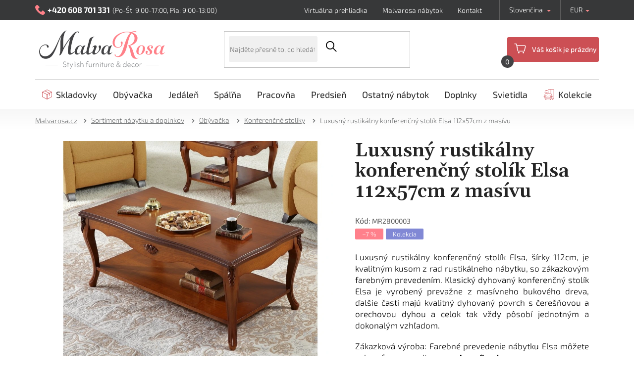

--- FILE ---
content_type: text/html; charset=utf-8
request_url: https://www.malvarosa.cz/sk/luxusni-rustikalni-konferencni-stolek-elsa-112x57cm-z-masivu/
body_size: 30068
content:
<!doctype html><html lang="sk" dir="ltr" class="header-background-light external-fonts-loaded"><head><meta charset="utf-8" /><meta name="viewport" content="width=device-width,initial-scale=1" /><title>Luxusný rustikálny konferenčný stolík Elsa 112x57cm z masívu - Nábytok Malvarosa</title><link rel="preconnect" href="https://cdn.myshoptet.com" /><link rel="dns-prefetch" href="https://cdn.myshoptet.com" /><link rel="preload" href="https://cdn.myshoptet.com/prj/dist/master/cms/libs/jquery/jquery-1.11.3.min.js" as="script" /><link href="https://cdn.myshoptet.com/prj/dist/master/cms/templates/frontend_templates/shared/css/font-face/exo-2.css" rel="stylesheet"><link href="https://cdn.myshoptet.com/prj/dist/master/shop/dist/font-shoptet-11.css.62c94c7785ff2cea73b2.css" rel="stylesheet"><script>
dataLayer = [];
dataLayer.push({'shoptet' : {
    "pageId": 2959,
    "pageType": "productDetail",
    "currency": "EUR",
    "currencyInfo": {
        "decimalSeparator": ",",
        "exchangeRate": 0.043478260999999997,
        "priceDecimalPlaces": 2,
        "symbol": "\u20ac",
        "symbolLeft": 0,
        "thousandSeparator": " "
    },
    "language": "sk",
    "projectId": 497218,
    "product": {
        "id": 89077,
        "guid": "f115f90c-b12f-11ed-ba43-246e96436f44",
        "hasVariants": false,
        "codes": [
            {
                "code": "MR2800003"
            }
        ],
        "code": "MR2800003",
        "name": "Luxusn\u00fd rustik\u00e1lny konferen\u010dn\u00fd stol\u00edk Elsa 112x57cm z mas\u00edvu",
        "appendix": "",
        "weight": 27,
        "currentCategory": "Sortiment n\u00e1bytku a doplnkov | Ob\u00fdva\u010dka | Konferen\u010dn\u00e9 stol\u00edky",
        "currentCategoryGuid": "44e81218-c6e9-11ec-b8c0-246e96436f40",
        "defaultCategory": "Sortiment n\u00e1bytku a doplnkov | Ob\u00fdva\u010dka | Konferen\u010dn\u00e9 stol\u00edky",
        "defaultCategoryGuid": "44e81218-c6e9-11ec-b8c0-246e96436f40",
        "currency": "EUR",
        "priceWithVat": 813.08000000000004
    },
    "stocks": [
        {
            "id": "ext",
            "title": "Sklad",
            "isDeliveryPoint": 0,
            "visibleOnEshop": 1
        }
    ],
    "cartInfo": {
        "id": null,
        "freeShipping": false,
        "freeShippingFrom": 2000,
        "leftToFreeGift": {
            "formattedPrice": "0 \u20ac",
            "priceLeft": 0
        },
        "freeGift": false,
        "leftToFreeShipping": {
            "priceLeft": 2000,
            "dependOnRegion": 0,
            "formattedPrice": "2 000 \u20ac"
        },
        "discountCoupon": [],
        "getNoBillingShippingPrice": {
            "withoutVat": 0,
            "vat": 0,
            "withVat": 0
        },
        "cartItems": [],
        "taxMode": "ORDINARY"
    },
    "cart": [],
    "customer": {
        "priceRatio": 1,
        "priceListId": 1,
        "groupId": null,
        "registered": false,
        "mainAccount": false
    }
}});
dataLayer.push({'cookie_consent' : {
    "marketing": "denied",
    "analytics": "denied"
}});
document.addEventListener('DOMContentLoaded', function() {
    shoptet.consent.onAccept(function(agreements) {
        if (agreements.length == 0) {
            return;
        }
        dataLayer.push({
            'cookie_consent' : {
                'marketing' : (agreements.includes(shoptet.config.cookiesConsentOptPersonalisation)
                    ? 'granted' : 'denied'),
                'analytics': (agreements.includes(shoptet.config.cookiesConsentOptAnalytics)
                    ? 'granted' : 'denied')
            },
            'event': 'cookie_consent'
        });
    });
});
</script>

<!-- Google Tag Manager -->
<script>(function(w,d,s,l,i){w[l]=w[l]||[];w[l].push({'gtm.start':
new Date().getTime(),event:'gtm.js'});var f=d.getElementsByTagName(s)[0],
j=d.createElement(s),dl=l!='dataLayer'?'&l='+l:'';j.async=true;j.src=
'https://www.googletagmanager.com/gtm.js?id='+i+dl;f.parentNode.insertBefore(j,f);
})(window,document,'script','dataLayer','GTM-N9HPWQ5');</script>
<!-- End Google Tag Manager -->

<meta property="og:type" content="website"><meta property="og:site_name" content="malvarosa.cz"><meta property="og:url" content="https://www.malvarosa.cz/sk/luxusni-rustikalni-konferencni-stolek-elsa-112x57cm-z-masivu/"><meta property="og:title" content="Luxusný rustikálny konferenčný stolík Elsa 112x57cm z masívu - Nábytok Malvarosa"><meta name="author" content="Nábytok Malvarosa ®"><meta name="web_author" content="Shoptet.cz"><meta name="dcterms.rightsHolder" content="www.malvarosa.cz"><meta name="robots" content="index,follow"><meta property="og:image" content="https://cdn.myshoptet.com/usr/www.malvarosa.cz/user/shop/big/89077-4_luxusni-rustikalni-konferencni-stolek-elsa-112x57cm-z-masivu--tresen-cerezo-5-.jpg?6919b8c6"><meta property="og:description" content="Luxusný rustikálny konferenčný stolík Elsa 112x57cm z masívu. Luxusný rustikálny konferenčný stolík Elsa, šírky 112cm, je kvalitným kusom z rad rustikálneho nábytku, so zákazkovým farebným prevedením. Klasický dyhovaný konferenčný stolík Elsa je vyrobený prevažne z masívneho bukového dreva, ďalšie časti majú kvalitný…"><meta name="description" content="Luxusný rustikálny konferenčný stolík Elsa 112x57cm z masívu. Luxusný rustikálny konferenčný stolík Elsa, šírky 112cm, je kvalitným kusom z rad rustikálneho nábytku, so zákazkovým farebným prevedením. Klasický dyhovaný konferenčný stolík Elsa je vyrobený prevažne z masívneho bukového dreva, ďalšie časti majú kvalitný…"><meta name="google-site-verification" content="ZcfMlfvkmXwX6gcvifQqv5FkPaOG3SMzlFDsGdDbey0"><meta property="product:price:amount" content="813.08"><meta property="product:price:currency" content="EUR"><style>:root {--color-primary: #FF808B;--color-primary-h: 355;--color-primary-s: 100%;--color-primary-l: 75%;--color-primary-hover: #FF808B;--color-primary-hover-h: 355;--color-primary-hover-s: 100%;--color-primary-hover-l: 75%;--color-secondary: #000000;--color-secondary-h: 0;--color-secondary-s: 0%;--color-secondary-l: 0%;--color-secondary-hover: #000000;--color-secondary-hover-h: 0;--color-secondary-hover-s: 0%;--color-secondary-hover-l: 0%;--color-tertiary: #000000;--color-tertiary-h: 0;--color-tertiary-s: 0%;--color-tertiary-l: 0%;--color-tertiary-hover: #000000;--color-tertiary-hover-h: 0;--color-tertiary-hover-s: 0%;--color-tertiary-hover-l: 0%;--color-header-background: #ffffff;--template-font: "Exo 2";--template-headings-font: "Exo 2";--header-background-url: url("[data-uri]");--cookies-notice-background: #1A1937;--cookies-notice-color: #F8FAFB;--cookies-notice-button-hover: #f5f5f5;--cookies-notice-link-hover: #27263f;--templates-update-management-preview-mode-content: "Náhľad aktualizácií šablóny je aktívny pre váš prehliadač."}</style>
    
    <link href="https://cdn.myshoptet.com/prj/dist/master/shop/dist/main-11.less.5a24dcbbdabfd189c152.css" rel="stylesheet" />
                <link href="https://cdn.myshoptet.com/prj/dist/master/shop/dist/mobile-header-v1-11.less.1ee105d41b5f713c21aa.css" rel="stylesheet" />
    
    <script>var shoptet = shoptet || {};</script>
    <script src="https://cdn.myshoptet.com/prj/dist/master/shop/dist/main-3g-header.js.05f199e7fd2450312de2.js"></script>
<!-- User include --><!-- api 422(76) html code header -->
<link rel="stylesheet" href="https://cdn.myshoptet.com/usr/api2.dklab.cz/user/documents/_doplnky/odpocet/497218/1334/497218_1334.css" type="text/css" /><style>
        :root {            
            --dklab-countdown-category-text-color: #FFFFFF;
            --dklab-countdown-detail-text-color: #FFFFFF;
            --dklab-countdown-background-lower-color: #474647;
            --dklab-countdown-background-upper-color: #474647;
            --dklab-countdown-background-lower-color-detail: #474647;
            --dklab-countdown-background-upper-color-detail: #474647;
            --dklab-countdown-carousel-text-color: #FFFFFF;            
            --dklab-countdown-radius: 3px;
            --dklab-countdown-carousel-background-color: #2D58FF;
        }
        body:not(.type-detail) .flags-extra .flag.flag-discount {display: none !important;}</style>
<!-- project html code header -->
<link rel="icon" href="/user/documents/favi/favicon.ico" />
<link rel="icon" type="image/png" href="/user/documents/favi/favicon-96x96.png" sizes="96x96" />
<link rel="icon" type="image/svg+xml" href="/user/documents/favi/favicon.svg" />
<link rel="apple-touch-icon" sizes="180x180" href="/user/documents/favi/apple-touch-icon.png" />
<meta name="apple-mobile-web-app-title" content="Malvarosa.cz" />
<link rel="manifest" href="/user/documents/favi/site.webmanifest" />

<link rel="preconnect" href="https://fonts.googleapis.com">
<link rel="preconnect" href="https://fonts.gstatic.com" crossorigin>
<link href="https://fonts.googleapis.com/css2?family=Gelasio:wght@600&family=Roboto:wght@300;400;500;700&display=swap" rel="stylesheet">
<link rel="stylesheet" type="text/css" href="/user/documents/font/flaticon.css?1">
<link rel="stylesheet" type="text/css" href="/user/documents/style.css?v=1756111111914115">
<link rel="canonical" href="https://www.malvarosa.cz/" />
<style>
.top-navigation-tools>button{display:none!important;}
.homepage-products-heading-7::after {content: "To nejlepší z nabídky našeho stylového nábytku, luxusních doplňků, dekorací a designových svítidel.";}
html[lang='sk'] .homepage-products-heading-7::after {content: "To najlepšie z ponuky nášho štýlového nábytku, luxusných doplnkov, dekorácií a designových svietidiel.";}
.homepage-products-heading-10::after {content: "Inspirujte se žhavými novinkami ze světa designu a zařízování interiérů.";}
html[lang='sk'] .homepage-products-heading-10::after {content: "Inšpirujte sa horúcimi novinkami zo sveta dizajnu a zariaďovania interiérov.";}
.filter-label[for="dd[]11"] {display: none;}
.filter-label[for="dd[]226"] {display: none;}
.param-filter-top div[class*="sestava"]{display:none;}
.flag-sestava{display:none!important;}
html[lang="cs"] .blog-section-sk{display:none;}
html[lang="sk"] .blog-section{display:none;}
.homepage-box.welcome-wrapper, .co-box-additional{display:none;}
.top-navigation-bar .container>div.top-navigation-contacts a.project-phone::after{content:"(Po-Čt: 9:00-17:00, Pá: 9:00-13:00)";}
html[lang='sk'] .top-navigation-bar .container>div.top-navigation-contacts a.project-phone::after{content:"(Po-Št: 9:00-17:00, Pia: 9:00-13:00)";}
html[lang='sk'] .login-form-group.form-group::before{content:"Mám užívateľský účet a chcem sa";}
.login-form-group.form-group::before{content:"Mám uživatelský účet a chci se";}
.login-form-group.form-group a.btn.btn-secondary::before{content:"přihlásit";}
html[lang='sk'] .login-form-group.form-group a.btn.btn-secondary::before{content:"prihlásiť";}
.category-appendix{display:none;}
</style>

<link rel="stylesheet" href="/user/documents/upload/dmartini/malvarosa.min.css?v=20.01-1b72af93">
<!-- /User include --><link rel="canonical" href="https://www.malvarosa.cz/sk/luxusni-rustikalni-konferencni-stolek-elsa-112x57cm-z-masivu/" /><link rel="alternate" hreflang="sk" href="https://www.malvarosa.cz/sk/luxusni-rustikalni-konferencni-stolek-elsa-112x57cm-z-masivu/" /><link rel="alternate" hreflang="cs" href="https://www.malvarosa.cz/luxusni-rustikalni-konferencni-stolek-elsa-112x57cm-z-masivu/" /><link rel="alternate" hreflang="x-default" href="https://www.malvarosa.cz/luxusni-rustikalni-konferencni-stolek-elsa-112x57cm-z-masivu/" /><style>/* custom background */@media (min-width: 992px) {body {background-color: #ffffff ;background-position: top center;background-repeat: no-repeat;background-attachment: scroll;}}</style>    <!-- Global site tag (gtag.js) - Google Analytics -->
    <script async src="https://www.googletagmanager.com/gtag/js?id=17545052964"></script>
    <script>
        
        window.dataLayer = window.dataLayer || [];
        function gtag(){dataLayer.push(arguments);}
        

                    console.debug('default consent data');

            gtag('consent', 'default', {"ad_storage":"denied","analytics_storage":"denied","ad_user_data":"denied","ad_personalization":"denied","wait_for_update":500});
            dataLayer.push({
                'event': 'default_consent'
            });
        
        gtag('js', new Date());

        
                gtag('config', 'G-57DMGCW7GM', {"groups":"GA4","send_page_view":false,"content_group":"productDetail","currency":"EUR","page_language":"sk"});
        
                gtag('config', 'AW-981004865', {"allow_enhanced_conversions":true});
        
                gtag('config', 'AW-17545052964', {"allow_enhanced_conversions":true});
        
        
        
        
                    gtag('event', 'page_view', {"send_to":"GA4","page_language":"sk","content_group":"productDetail","currency":"EUR"});
        
                gtag('set', 'currency', 'EUR');

        gtag('event', 'view_item', {
            "send_to": "UA",
            "items": [
                {
                    "id": "MR2800003",
                    "name": "Luxusn\u00fd rustik\u00e1lny konferen\u010dn\u00fd stol\u00edk Elsa 112x57cm z mas\u00edvu",
                    "category": "Sortiment n\u00e1bytku a doplnkov \/ Ob\u00fdva\u010dka \/ Konferen\u010dn\u00e9 stol\u00edky",
                                                            "price": 671.97
                }
            ]
        });
        
        
        
        
        
                    gtag('event', 'view_item', {"send_to":"GA4","page_language":"sk","content_group":"productDetail","value":671.97000000000003,"currency":"EUR","items":[{"item_id":"MR2800003","item_name":"Luxusn\u00fd rustik\u00e1lny konferen\u010dn\u00fd stol\u00edk Elsa 112x57cm z mas\u00edvu","item_category":"Sortiment n\u00e1bytku a doplnkov","item_category2":"Ob\u00fdva\u010dka","item_category3":"Konferen\u010dn\u00e9 stol\u00edky","price":671.97000000000003,"quantity":1,"index":0}]});
        
        
        
        
        
        
        
        document.addEventListener('DOMContentLoaded', function() {
            if (typeof shoptet.tracking !== 'undefined') {
                for (var id in shoptet.tracking.bannersList) {
                    gtag('event', 'view_promotion', {
                        "send_to": "UA",
                        "promotions": [
                            {
                                "id": shoptet.tracking.bannersList[id].id,
                                "name": shoptet.tracking.bannersList[id].name,
                                "position": shoptet.tracking.bannersList[id].position
                            }
                        ]
                    });
                }
            }

            shoptet.consent.onAccept(function(agreements) {
                if (agreements.length !== 0) {
                    console.debug('gtag consent accept');
                    var gtagConsentPayload =  {
                        'ad_storage': agreements.includes(shoptet.config.cookiesConsentOptPersonalisation)
                            ? 'granted' : 'denied',
                        'analytics_storage': agreements.includes(shoptet.config.cookiesConsentOptAnalytics)
                            ? 'granted' : 'denied',
                                                                                                'ad_user_data': agreements.includes(shoptet.config.cookiesConsentOptPersonalisation)
                            ? 'granted' : 'denied',
                        'ad_personalization': agreements.includes(shoptet.config.cookiesConsentOptPersonalisation)
                            ? 'granted' : 'denied',
                        };
                    console.debug('update consent data', gtagConsentPayload);
                    gtag('consent', 'update', gtagConsentPayload);
                    dataLayer.push(
                        { 'event': 'update_consent' }
                    );
                }
            });
        });
    </script>
</head><body class="desktop id-2959 in-konferencni-stolky template-11 type-product type-detail one-column-body columns-mobile-2 columns-4 ums_forms_redesign--off ums_a11y_category_page--on ums_discussion_rating_forms--off ums_flags_display_unification--on ums_a11y_login--on mobile-header-version-1"><noscript>
    <style>
        #header {
            padding-top: 0;
            position: relative !important;
            top: 0;
        }
        .header-navigation {
            position: relative !important;
        }
        .overall-wrapper {
            margin: 0 !important;
        }
        body:not(.ready) {
            visibility: visible !important;
        }
    </style>
    <div class="no-javascript">
        <div class="no-javascript__title">Musíte zmeniť nastavenie vášho prehliadača</div>
        <div class="no-javascript__text">Pozrite sa na: <a href="https://www.google.com/support/bin/answer.py?answer=23852">Ako povoliť JavaScript vo vašom prehliadači</a>.</div>
        <div class="no-javascript__text">Ak používate software na blokovanie reklám, možno bude potrebné, aby ste povolili JavaScript z tejto stránky.</div>
        <div class="no-javascript__text">Ďakujeme.</div>
    </div>
</noscript>

        <div id="fb-root"></div>
        <script>
            window.fbAsyncInit = function() {
                FB.init({
//                    appId            : 'your-app-id',
                    autoLogAppEvents : true,
                    xfbml            : true,
                    version          : 'v19.0'
                });
            };
        </script>
        <script async defer crossorigin="anonymous" src="https://connect.facebook.net/sk_SK/sdk.js"></script>
<!-- Google Tag Manager (noscript) -->
<noscript><iframe src="https://www.googletagmanager.com/ns.html?id=GTM-N9HPWQ5"
height="0" width="0" style="display:none;visibility:hidden"></iframe></noscript>
<!-- End Google Tag Manager (noscript) -->

    <div class="siteCookies siteCookies--bottom siteCookies--dark js-siteCookies" role="dialog" data-testid="cookiesPopup" data-nosnippet>
        <div class="siteCookies__form">
            <div class="siteCookies__content">
                <div class="siteCookies__text">
                    Používame cookies, aby sme Vám umožnili pohodlné prezeranie webu a vďaka analýze prevádzky webu neustále zlepšovali jeho funkcie, výkon a použiteľnosť. <a href="#cookiesSetting" class="js-cookies-settings">Nastavenie cookies</a>
                </div>
                <p class="siteCookies__links">
                    <button class="siteCookies__link js-cookies-settings" aria-label="Nastavenia cookies" data-testid="cookiesSettings">Nastavenie</button>
                </p>
            </div>
            <div class="siteCookies__buttonWrap">
                                    <button class="siteCookies__button js-cookiesConsentSubmit" value="reject" aria-label="Odmietnuť cookies" data-testid="buttonCookiesReject">Odmietnuť</button>
                                <button class="siteCookies__button js-cookiesConsentSubmit" value="all" aria-label="Prijať cookies" data-testid="buttonCookiesAccept">Súhlasím</button>
            </div>
        </div>
        <script>
            document.addEventListener("DOMContentLoaded", () => {
                const siteCookies = document.querySelector('.js-siteCookies');
                document.addEventListener("scroll", shoptet.common.throttle(() => {
                    const st = document.documentElement.scrollTop;
                    if (st > 1) {
                        siteCookies.classList.add('siteCookies--scrolled');
                    } else {
                        siteCookies.classList.remove('siteCookies--scrolled');
                    }
                }, 100));
            });
        </script>
    </div>
<a href="#content" class="skip-link sr-only">Prejsť na obsah</a><div class="overall-wrapper"><div class="user-action"><div class="container">
    <div class="user-action-in">
                    <div id="login" class="user-action-login popup-widget login-widget" role="dialog" aria-labelledby="loginHeading">
        <div class="popup-widget-inner">
                            <h2 id="loginHeading">Prihlásenie k vášmu účtu</h2><div id="customerLogin"><form action="/action/Customer/Login/" method="post" id="formLoginIncluded" class="csrf-enabled formLogin" data-testid="formLogin"><input type="hidden" name="referer" value="" /><div class="form-group"><div class="input-wrapper email js-validated-element-wrapper no-label"><input type="email" name="email" class="form-control" autofocus placeholder="E-mailová adresa (napr. jan@novak.sk)" data-testid="inputEmail" autocomplete="email" required /></div></div><div class="form-group"><div class="input-wrapper password js-validated-element-wrapper no-label"><input type="password" name="password" class="form-control" placeholder="Heslo" data-testid="inputPassword" autocomplete="current-password" required /><span class="no-display">Nemôžete vyplniť toto pole</span><input type="text" name="surname" value="" class="no-display" /></div></div><div class="form-group"><div class="login-wrapper"><button type="submit" class="btn btn-secondary btn-text btn-login" data-testid="buttonSubmit">Prihlásiť sa</button><div class="password-helper"><a href="/sk/registracia/" data-testid="signup" rel="nofollow">Nová registrácia</a><a href="/sk/klient/zabudnute-heslo/" rel="nofollow">Zabudnuté heslo</a></div></div></div></form>
</div>                    </div>
    </div>

                            <div id="cart-widget" class="user-action-cart popup-widget cart-widget loader-wrapper" data-testid="popupCartWidget" role="dialog" aria-hidden="true">
    <div class="popup-widget-inner cart-widget-inner place-cart-here">
        <div class="loader-overlay">
            <div class="loader"></div>
        </div>
    </div>

    <div class="cart-widget-button">
        <a href="/sk/kosik/" class="btn btn-conversion" id="continue-order-button" rel="nofollow" data-testid="buttonNextStep">Pokračovať do košíka</a>
    </div>
</div>
            </div>
</div>
</div><div class="top-navigation-bar" data-testid="topNavigationBar">

    <div class="container">

        <div class="top-navigation-contacts">
            <strong>Zákaznícka podpora:</strong><a href="tel:+420608701331" class="project-phone" aria-label="Zavolať na +420608701331" data-testid="contactboxPhone"><span>+420 608 701 331</span></a><a href="mailto:info@malvarosa.cz" class="project-email" data-testid="contactboxEmail"><span>info@malvarosa.cz</span></a>        </div>

                            <div class="top-navigation-menu">
                <div class="top-navigation-menu-trigger"></div>
                <ul class="top-navigation-bar-menu">
                                            <li class="top-navigation-menu-item-external-19">
                            <a href="/sk/virtualni-prohlidka/">Virtuálna prehliadka</a>
                        </li>
                                            <li class="top-navigation-menu-item-external-22">
                            <a href="/malvarosa-nabytek/">Malvarosa nábytok</a>
                        </li>
                                            <li class="top-navigation-menu-item-external-25">
                            <a href="/kontakt/">Kontakt</a>
                        </li>
                                    </ul>
                <ul class="top-navigation-bar-menu-helper"></ul>
            </div>
        
        <div class="top-navigation-tools top-navigation-tools--language">
            <div class="responsive-tools">
                <a href="#" class="toggle-window" data-target="search" aria-label="Hľadať" data-testid="linkSearchIcon"></a>
                                                            <a href="#" class="toggle-window" data-target="login"></a>
                                                    <a href="#" class="toggle-window" data-target="navigation" aria-label="Menu" data-testid="hamburgerMenu"></a>
            </div>
                <div class="languagesMenu">
        <button id="topNavigationDropdown" class="languagesMenu__flags" type="button" data-toggle="dropdown" aria-haspopup="true" aria-expanded="false">
            <svg aria-hidden="true" style="position: absolute; width: 0; height: 0; overflow: hidden;" version="1.1" xmlns="http://www.w3.org/2000/svg" xmlns:xlink="http://www.w3.org/1999/xlink"><defs><symbol id="shp-flag-SK" viewBox="0 0 32 32"><title>SK</title><path fill="#f0f0f0" style="fill: var(--color21, #f0f0f0)" d="M0 5.334h32v21.333h-32v-21.333z"></path><path fill="#0052b4" style="fill: var(--color20, #0052b4)" d="M0 12.29h32v7.42h-32v-7.42z"></path><path fill="#d80027" style="fill: var(--color19, #d80027)" d="M0 19.71h32v6.957h-32v-6.956z"></path><path fill="#f0f0f0" style="fill: var(--color21, #f0f0f0)" d="M8.092 11.362v5.321c0 3.027 3.954 3.954 3.954 3.954s3.954-0.927 3.954-3.954v-5.321h-7.908z"></path><path fill="#d80027" style="fill: var(--color19, #d80027)" d="M9.133 11.518v5.121c0 0.342 0.076 0.665 0.226 0.968 1.493 0 3.725 0 5.373 0 0.15-0.303 0.226-0.626 0.226-0.968v-5.121h-5.826z"></path><path fill="#f0f0f0" style="fill: var(--color21, #f0f0f0)" d="M13.831 15.089h-1.339v-0.893h0.893v-0.893h-0.893v-0.893h-0.893v0.893h-0.893v0.893h0.893v0.893h-1.339v0.893h1.339v0.893h0.893v-0.893h1.339z"></path><path fill="#0052b4" style="fill: var(--color20, #0052b4)" d="M10.577 18.854c0.575 0.361 1.166 0.571 1.469 0.665 0.303-0.093 0.894-0.303 1.469-0.665 0.58-0.365 0.987-0.782 1.218-1.246-0.255-0.18-0.565-0.286-0.901-0.286-0.122 0-0.241 0.015-0.355 0.041-0.242-0.55-0.791-0.934-1.43-0.934s-1.188 0.384-1.43 0.934c-0.114-0.027-0.233-0.041-0.355-0.041-0.336 0-0.646 0.106-0.901 0.286 0.231 0.465 0.637 0.882 1.217 1.246z"></path></symbol><symbol id="shp-flag-CZ" viewBox="0 0 32 32"><title>CZ</title><path fill="#0052b4" style="fill: var(--color20, #0052b4)" d="M0 5.334h32v21.333h-32v-21.333z"></path><path fill="#d80027" style="fill: var(--color19, #d80027)" d="M32 16v10.666h-32l13.449-10.666z"></path><path fill="#f0f0f0" style="fill: var(--color21, #f0f0f0)" d="M32 5.334v10.666h-18.551l-13.449-10.666z"></path></symbol></defs></svg>
            <svg class="shp-flag shp-flag-SK">
                <use xlink:href="#shp-flag-SK"></use>
            </svg>
            <span class="caret"></span>
        </button>
        <div class="languagesMenu__content" aria-labelledby="topNavigationDropdown">
                            <div class="languagesMenu__box toggle-window js-languagesMenu__box" data-hover="true" data-target="currency">
                    <div class="languagesMenu__header languagesMenu__header--name">Mena</div>
                    <div class="languagesMenu__header languagesMenu__header--actual" data-toggle="dropdown">EUR<span class="caret"></span></div>
                    <ul class="languagesMenu__list languagesMenu__list--currency">
                                                    <li class="languagesMenu__list__item">
                                <a href="/action/Currency/changeCurrency/?currencyCode=CZK" rel="nofollow" class="languagesMenu__list__link languagesMenu__list__link--currency">CZK</a>
                            </li>
                                                    <li class="languagesMenu__list__item">
                                <a href="/action/Currency/changeCurrency/?currencyCode=EUR" rel="nofollow" class="languagesMenu__list__link languagesMenu__list__link--currency">EUR</a>
                            </li>
                                            </ul>
                </div>
                                        <div class="languagesMenu__box toggle-window js-languagesMenu__box" data-hover="true" data-target="language">
                    <div class="languagesMenu__header languagesMenu__header--name">Jazyk</div>
                    <div class="languagesMenu__header languagesMenu__header--actual" data-toggle="dropdown">
                                                                                    
                                    Slovenčina
                                
                                                                                                                                <span class="caret"></span>
                    </div>
                    <ul class="languagesMenu__list languagesMenu__list--language">
                                                    <li>
                                <a href="/action/Language/changeLanguage/?language=sk" rel="nofollow" class="languagesMenu__list__link">
                                    <svg class="shp-flag shp-flag-SK">
                                        <use xlink:href="#shp-flag-SK"></use>
                                    </svg>
                                    <span class="languagesMenu__list__name languagesMenu__list__name--actual">Slovenčina</span>
                                </a>
                            </li>
                                                    <li>
                                <a href="/action/Language/changeLanguage/?language=cs" rel="nofollow" class="languagesMenu__list__link">
                                    <svg class="shp-flag shp-flag-CZ">
                                        <use xlink:href="#shp-flag-CZ"></use>
                                    </svg>
                                    <span class="languagesMenu__list__name">Čeština</span>
                                </a>
                            </li>
                                            </ul>
                </div>
                    </div>
    </div>
            <button class="top-nav-button top-nav-button-login toggle-window" type="button" data-target="login" aria-haspopup="dialog" aria-controls="login" aria-expanded="false" data-testid="signin"><span>Prihlásenie</span></button>        </div>

    </div>

</div>
<header id="header"><div class="container navigation-wrapper">
    <div class="header-top">
        <div class="site-name-wrapper">
            <div class="site-name"><a href="/sk/" data-testid="linkWebsiteLogo"><img src="https://cdn.myshoptet.com/usr/www.malvarosa.cz/user/logos/logo-svg-1.svg" alt="Nábytok Malvarosa ®" fetchpriority="low" /></a></div>        </div>
        <div class="search" itemscope itemtype="https://schema.org/WebSite">
            <meta itemprop="headline" content="Konferenčné stolíky"/><meta itemprop="url" content="https://www.malvarosa.cz"/><meta itemprop="text" content="Luxusný rustikálny konferenčný stolík Elsa 112x57cm z masívu. Luxusný rustikálny konferenčný stolík Elsa, šírky 112cm, je kvalitným kusom z rad rustikálneho nábytku, so zákazkovým farebným prevedením. Klasický dyhovaný konferenčný stolík Elsa je vyrobený prevažne z masívneho bukového dreva, ďalšie časti majú..."/>            <form action="/action/ProductSearch/prepareString/" method="post"
    id="formSearchForm" class="search-form compact-form js-search-main"
    itemprop="potentialAction" itemscope itemtype="https://schema.org/SearchAction" data-testid="searchForm">
    <fieldset>
        <meta itemprop="target"
            content="https://www.malvarosa.cz/sk/vyhladavanie/?string={string}"/>
        <input type="hidden" name="language" value="sk"/>
        
            
<input
    type="search"
    name="string"
        class="query-input form-control search-input js-search-input"
    placeholder="Napíšte, čo hľadáte"
    autocomplete="off"
    required
    itemprop="query-input"
    aria-label="Vyhľadávanie"
    data-testid="searchInput"
>
            <button type="submit" class="btn btn-default" data-testid="searchBtn">Hľadať</button>
        
    </fieldset>
</form>
        </div>
        <div class="navigation-buttons">
                
    <a href="/sk/kosik/" class="btn btn-icon toggle-window cart-count" data-target="cart" data-hover="true" data-redirect="true" data-testid="headerCart" rel="nofollow" aria-haspopup="dialog" aria-expanded="false" aria-controls="cart-widget">
        
                <span class="sr-only">Nákupný košík</span>
        
            <span class="cart-price visible-lg-inline-block" data-testid="headerCartPrice">
                                    Prázdny košík                            </span>
        
    
            </a>
        </div>
    </div>
    <nav id="navigation" aria-label="Hlavné menu" data-collapsible="true"><div class="navigation-in menu"><ul class="menu-level-1" role="menubar" data-testid="headerMenuItems"><li class="menu-item-2863" role="none"><a href="/sk/skladovky/" data-testid="headerMenuItem" role="menuitem" aria-expanded="false"><b>Skladovky</b></a></li>
<li class="menu-item-2911 ext" role="none"><a href="/sk/obyvaci-pokoj/" data-testid="headerMenuItem" role="menuitem" aria-haspopup="true" aria-expanded="false"><b>Obývačka</b><span class="submenu-arrow"></span></a><ul class="menu-level-2" aria-label="Obývačka" tabindex="-1" role="menu"><li class="menu-item-3193" role="none"><a href="/sk/obyvaci-steny-a-sestavy/" class="menu-image" data-testid="headerMenuItem" tabindex="-1" aria-hidden="true"><img src="data:image/svg+xml,%3Csvg%20width%3D%22140%22%20height%3D%22100%22%20xmlns%3D%22http%3A%2F%2Fwww.w3.org%2F2000%2Fsvg%22%3E%3C%2Fsvg%3E" alt="" aria-hidden="true" width="140" height="100"  data-src="https://cdn.myshoptet.com/usr/www.malvarosa.cz/user/categories/thumb/292167693.jpg" fetchpriority="low" /></a><div><a href="/sk/obyvaci-steny-a-sestavy/" data-testid="headerMenuItem" role="menuitem"><span>Obývacie steny a zostavy</span></a>
                        </div></li><li class="menu-item-2914" role="none"><a href="/sk/kresla/" class="menu-image" data-testid="headerMenuItem" tabindex="-1" aria-hidden="true"><img src="data:image/svg+xml,%3Csvg%20width%3D%22140%22%20height%3D%22100%22%20xmlns%3D%22http%3A%2F%2Fwww.w3.org%2F2000%2Fsvg%22%3E%3C%2Fsvg%3E" alt="" aria-hidden="true" width="140" height="100"  data-src="https://cdn.myshoptet.com/usr/www.malvarosa.cz/user/categories/thumb/kresla.jpg" fetchpriority="low" /></a><div><a href="/sk/kresla/" data-testid="headerMenuItem" role="menuitem"><span>Kreslá</span></a>
                        </div></li><li class="menu-item-3208" role="none"><a href="/sk/sedacky/" class="menu-image" data-testid="headerMenuItem" tabindex="-1" aria-hidden="true"><img src="data:image/svg+xml,%3Csvg%20width%3D%22140%22%20height%3D%22100%22%20xmlns%3D%22http%3A%2F%2Fwww.w3.org%2F2000%2Fsvg%22%3E%3C%2Fsvg%3E" alt="" aria-hidden="true" width="140" height="100"  data-src="https://cdn.myshoptet.com/usr/www.malvarosa.cz/user/categories/thumb/sedacky.jpg" fetchpriority="low" /></a><div><a href="/sk/sedacky/" data-testid="headerMenuItem" role="menuitem"><span>Sedačky</span></a>
                        </div></li><li class="menu-item-2983" role="none"><a href="/sk/tv-stolky/" class="menu-image" data-testid="headerMenuItem" tabindex="-1" aria-hidden="true"><img src="data:image/svg+xml,%3Csvg%20width%3D%22140%22%20height%3D%22100%22%20xmlns%3D%22http%3A%2F%2Fwww.w3.org%2F2000%2Fsvg%22%3E%3C%2Fsvg%3E" alt="" aria-hidden="true" width="140" height="100"  data-src="https://cdn.myshoptet.com/usr/www.malvarosa.cz/user/categories/thumb/tvstolky.jpg" fetchpriority="low" /></a><div><a href="/sk/tv-stolky/" data-testid="headerMenuItem" role="menuitem"><span>TV stolíky</span></a>
                        </div></li><li class="menu-item-2950" role="none"><a href="/sk/knihovny/" class="menu-image" data-testid="headerMenuItem" tabindex="-1" aria-hidden="true"><img src="data:image/svg+xml,%3Csvg%20width%3D%22140%22%20height%3D%22100%22%20xmlns%3D%22http%3A%2F%2Fwww.w3.org%2F2000%2Fsvg%22%3E%3C%2Fsvg%3E" alt="" aria-hidden="true" width="140" height="100"  data-src="https://cdn.myshoptet.com/usr/www.malvarosa.cz/user/categories/thumb/knihovny.jpg" fetchpriority="low" /></a><div><a href="/sk/knihovny/" data-testid="headerMenuItem" role="menuitem"><span>Knižnice</span></a>
                        </div></li><li class="menu-item-2959 active" role="none"><a href="/sk/konferencni-stolky/" class="menu-image" data-testid="headerMenuItem" tabindex="-1" aria-hidden="true"><img src="data:image/svg+xml,%3Csvg%20width%3D%22140%22%20height%3D%22100%22%20xmlns%3D%22http%3A%2F%2Fwww.w3.org%2F2000%2Fsvg%22%3E%3C%2Fsvg%3E" alt="" aria-hidden="true" width="140" height="100"  data-src="https://cdn.myshoptet.com/usr/www.malvarosa.cz/user/categories/thumb/konfstolky.jpg" fetchpriority="low" /></a><div><a href="/sk/konferencni-stolky/" data-testid="headerMenuItem" role="menuitem"><span>Konferenčné stolíky</span></a>
                        </div></li><li class="menu-item-2986" role="none"><a href="/sk/vitriny/" class="menu-image" data-testid="headerMenuItem" tabindex="-1" aria-hidden="true"><img src="data:image/svg+xml,%3Csvg%20width%3D%22140%22%20height%3D%22100%22%20xmlns%3D%22http%3A%2F%2Fwww.w3.org%2F2000%2Fsvg%22%3E%3C%2Fsvg%3E" alt="" aria-hidden="true" width="140" height="100"  data-src="https://cdn.myshoptet.com/usr/www.malvarosa.cz/user/categories/thumb/vitriny.jpg" fetchpriority="low" /></a><div><a href="/sk/vitriny/" data-testid="headerMenuItem" role="menuitem"><span>Vitríny</span></a>
                        </div></li><li class="menu-item-3022" role="none"><a href="/sk/skrinky/" class="menu-image" data-testid="headerMenuItem" tabindex="-1" aria-hidden="true"><img src="data:image/svg+xml,%3Csvg%20width%3D%22140%22%20height%3D%22100%22%20xmlns%3D%22http%3A%2F%2Fwww.w3.org%2F2000%2Fsvg%22%3E%3C%2Fsvg%3E" alt="" aria-hidden="true" width="140" height="100"  data-src="https://cdn.myshoptet.com/usr/www.malvarosa.cz/user/categories/thumb/skrinky.jpg" fetchpriority="low" /></a><div><a href="/sk/skrinky/" data-testid="headerMenuItem" role="menuitem"><span>Skrinky</span></a>
                        </div></li><li class="menu-item-2923" role="none"><a href="/sk/taburety--sedaci-pytle-a-sedaci-vaky/" class="menu-image" data-testid="headerMenuItem" tabindex="-1" aria-hidden="true"><img src="data:image/svg+xml,%3Csvg%20width%3D%22140%22%20height%3D%22100%22%20xmlns%3D%22http%3A%2F%2Fwww.w3.org%2F2000%2Fsvg%22%3E%3C%2Fsvg%3E" alt="" aria-hidden="true" width="140" height="100"  data-src="https://cdn.myshoptet.com/usr/www.malvarosa.cz/user/categories/thumb/taburet.jpg" fetchpriority="low" /></a><div><a href="/sk/taburety--sedaci-pytle-a-sedaci-vaky/" data-testid="headerMenuItem" role="menuitem"><span>Taburety a sedacie vaky</span></a>
                        </div></li><li class="menu-item-3016" role="none"><a href="/sk/prirucni-odkladaci-stolky/" class="menu-image" data-testid="headerMenuItem" tabindex="-1" aria-hidden="true"><img src="data:image/svg+xml,%3Csvg%20width%3D%22140%22%20height%3D%22100%22%20xmlns%3D%22http%3A%2F%2Fwww.w3.org%2F2000%2Fsvg%22%3E%3C%2Fsvg%3E" alt="" aria-hidden="true" width="140" height="100"  data-src="https://cdn.myshoptet.com/usr/www.malvarosa.cz/user/categories/thumb/stolky.jpg" fetchpriority="low" /></a><div><a href="/sk/prirucni-odkladaci-stolky/" data-testid="headerMenuItem" role="menuitem"><span>Príručné odkladacie stolíky</span></a>
                        </div></li><li class="menu-item-3088" role="none"><a href="/sk/lenosky-a-pohovky/" class="menu-image" data-testid="headerMenuItem" tabindex="-1" aria-hidden="true"><img src="data:image/svg+xml,%3Csvg%20width%3D%22140%22%20height%3D%22100%22%20xmlns%3D%22http%3A%2F%2Fwww.w3.org%2F2000%2Fsvg%22%3E%3C%2Fsvg%3E" alt="" aria-hidden="true" width="140" height="100"  data-src="https://cdn.myshoptet.com/usr/www.malvarosa.cz/user/categories/thumb/lenosky.jpg" fetchpriority="low" /></a><div><a href="/sk/lenosky-a-pohovky/" data-testid="headerMenuItem" role="menuitem"><span>Leňošky a pohovky</span></a>
                        </div></li><li class="menu-item-3478" role="none"><a href="/sk/kozeny-nabytek-a-kozene-sezeni/" class="menu-image" data-testid="headerMenuItem" tabindex="-1" aria-hidden="true"><img src="data:image/svg+xml,%3Csvg%20width%3D%22140%22%20height%3D%22100%22%20xmlns%3D%22http%3A%2F%2Fwww.w3.org%2F2000%2Fsvg%22%3E%3C%2Fsvg%3E" alt="" aria-hidden="true" width="140" height="100"  data-src="https://cdn.myshoptet.com/usr/www.malvarosa.cz/user/categories/thumb/aaadobestock_301879484.jpg" fetchpriority="low" /></a><div><a href="/sk/kozeny-nabytek-a-kozene-sezeni/" data-testid="headerMenuItem" role="menuitem"><span>Kožený nábytok a kožené sedenie</span></a>
                        </div></li><li class="menu-item-3139" role="none"><a href="/sk/houpaci-kresla/" class="menu-image" data-testid="headerMenuItem" tabindex="-1" aria-hidden="true"><img src="data:image/svg+xml,%3Csvg%20width%3D%22140%22%20height%3D%22100%22%20xmlns%3D%22http%3A%2F%2Fwww.w3.org%2F2000%2Fsvg%22%3E%3C%2Fsvg%3E" alt="" aria-hidden="true" width="140" height="100"  data-src="https://cdn.myshoptet.com/usr/www.malvarosa.cz/user/categories/thumb/houpkresla.jpg" fetchpriority="low" /></a><div><a href="/sk/houpaci-kresla/" data-testid="headerMenuItem" role="menuitem"><span>Hojdacie kreslá</span></a>
                        </div></li></ul></li>
<li class="menu-item-2875 ext" role="none"><a href="/sk/jidelna-a-bar/" data-testid="headerMenuItem" role="menuitem" aria-haspopup="true" aria-expanded="false"><b>Jedáleň</b><span class="submenu-arrow"></span></a><ul class="menu-level-2" aria-label="Jedáleň" tabindex="-1" role="menu"><li class="menu-item-2878" role="none"><a href="/sk/jidelni-sestavy/" class="menu-image" data-testid="headerMenuItem" tabindex="-1" aria-hidden="true"><img src="data:image/svg+xml,%3Csvg%20width%3D%22140%22%20height%3D%22100%22%20xmlns%3D%22http%3A%2F%2Fwww.w3.org%2F2000%2Fsvg%22%3E%3C%2Fsvg%3E" alt="" aria-hidden="true" width="140" height="100"  data-src="https://cdn.myshoptet.com/usr/www.malvarosa.cz/user/categories/thumb/js.jpg" fetchpriority="low" /></a><div><a href="/sk/jidelni-sestavy/" data-testid="headerMenuItem" role="menuitem"><span>Jedálenské zostavy</span></a>
                        </div></li><li class="menu-item-2980" role="none"><a href="/sk/jidelni-zidle/" class="menu-image" data-testid="headerMenuItem" tabindex="-1" aria-hidden="true"><img src="data:image/svg+xml,%3Csvg%20width%3D%22140%22%20height%3D%22100%22%20xmlns%3D%22http%3A%2F%2Fwww.w3.org%2F2000%2Fsvg%22%3E%3C%2Fsvg%3E" alt="" aria-hidden="true" width="140" height="100"  data-src="https://cdn.myshoptet.com/usr/www.malvarosa.cz/user/categories/thumb/jidelni-zidle.jpg" fetchpriority="low" /></a><div><a href="/sk/jidelni-zidle/" data-testid="headerMenuItem" role="menuitem"><span>Jedálenské stoličky</span></a>
                        </div></li><li class="menu-item-2944" role="none"><a href="/sk/jidelni-stoly/" class="menu-image" data-testid="headerMenuItem" tabindex="-1" aria-hidden="true"><img src="data:image/svg+xml,%3Csvg%20width%3D%22140%22%20height%3D%22100%22%20xmlns%3D%22http%3A%2F%2Fwww.w3.org%2F2000%2Fsvg%22%3E%3C%2Fsvg%3E" alt="" aria-hidden="true" width="140" height="100"  data-src="https://cdn.myshoptet.com/usr/www.malvarosa.cz/user/categories/thumb/media_images_org_file0037693_(1).jpg" fetchpriority="low" /></a><div><a href="/sk/jidelni-stoly/" data-testid="headerMenuItem" role="menuitem"><span>Jedálenské stoly</span></a>
                        </div></li><li class="menu-item-2974" role="none"><a href="/sk/priborniky-a-komody/" class="menu-image" data-testid="headerMenuItem" tabindex="-1" aria-hidden="true"><img src="data:image/svg+xml,%3Csvg%20width%3D%22140%22%20height%3D%22100%22%20xmlns%3D%22http%3A%2F%2Fwww.w3.org%2F2000%2Fsvg%22%3E%3C%2Fsvg%3E" alt="" aria-hidden="true" width="140" height="100"  data-src="https://cdn.myshoptet.com/usr/www.malvarosa.cz/user/categories/thumb/pak.jpg" fetchpriority="low" /></a><div><a href="/sk/priborniky-a-komody/" data-testid="headerMenuItem" role="menuitem"><span>Príborníky a komody</span></a>
                        </div></li><li class="menu-item-2917" role="none"><a href="/sk/barove-zidle/" class="menu-image" data-testid="headerMenuItem" tabindex="-1" aria-hidden="true"><img src="data:image/svg+xml,%3Csvg%20width%3D%22140%22%20height%3D%22100%22%20xmlns%3D%22http%3A%2F%2Fwww.w3.org%2F2000%2Fsvg%22%3E%3C%2Fsvg%3E" alt="" aria-hidden="true" width="140" height="100"  data-src="https://cdn.myshoptet.com/usr/www.malvarosa.cz/user/categories/thumb/barz.jpg" fetchpriority="low" /></a><div><a href="/sk/barove-zidle/" data-testid="headerMenuItem" role="menuitem"><span>Barové stoličky</span></a>
                        </div></li><li class="menu-item-3043" role="none"><a href="/sk/jidelni-vitriny/" class="menu-image" data-testid="headerMenuItem" tabindex="-1" aria-hidden="true"><img src="data:image/svg+xml,%3Csvg%20width%3D%22140%22%20height%3D%22100%22%20xmlns%3D%22http%3A%2F%2Fwww.w3.org%2F2000%2Fsvg%22%3E%3C%2Fsvg%3E" alt="" aria-hidden="true" width="140" height="100"  data-src="https://cdn.myshoptet.com/usr/www.malvarosa.cz/user/categories/thumb/barsk.jpg" fetchpriority="low" /></a><div><a href="/sk/jidelni-vitriny/" data-testid="headerMenuItem" role="menuitem"><span>Jedálenské vitríny</span></a>
                        </div></li><li class="menu-item-3301" role="none"><a href="/sk/kuchynske-doplnky/" class="menu-image" data-testid="headerMenuItem" tabindex="-1" aria-hidden="true"><img src="data:image/svg+xml,%3Csvg%20width%3D%22140%22%20height%3D%22100%22%20xmlns%3D%22http%3A%2F%2Fwww.w3.org%2F2000%2Fsvg%22%3E%3C%2Fsvg%3E" alt="" aria-hidden="true" width="140" height="100"  data-src="https://cdn.myshoptet.com/usr/www.malvarosa.cz/user/categories/thumb/kuchyn_doplnky.jpg" fetchpriority="low" /></a><div><a href="/sk/kuchynske-doplnky/" data-testid="headerMenuItem" role="menuitem"><span>Kuchynské doplnky</span></a>
                        </div></li><li class="menu-item-3361" role="none"><a href="/sk/barove-pulty/" class="menu-image" data-testid="headerMenuItem" tabindex="-1" aria-hidden="true"><img src="data:image/svg+xml,%3Csvg%20width%3D%22140%22%20height%3D%22100%22%20xmlns%3D%22http%3A%2F%2Fwww.w3.org%2F2000%2Fsvg%22%3E%3C%2Fsvg%3E" alt="" aria-hidden="true" width="140" height="100"  data-src="https://cdn.myshoptet.com/usr/www.malvarosa.cz/user/categories/thumb/barove_pulty.jpg" fetchpriority="low" /></a><div><a href="/sk/barove-pulty/" data-testid="headerMenuItem" role="menuitem"><span>Barové pulty</span></a>
                        </div></li><li class="menu-item-3448" role="none"><a href="/sk/barove-stoly/" class="menu-image" data-testid="headerMenuItem" tabindex="-1" aria-hidden="true"><img src="data:image/svg+xml,%3Csvg%20width%3D%22140%22%20height%3D%22100%22%20xmlns%3D%22http%3A%2F%2Fwww.w3.org%2F2000%2Fsvg%22%3E%3C%2Fsvg%3E" alt="" aria-hidden="true" width="140" height="100"  data-src="https://cdn.myshoptet.com/usr/www.malvarosa.cz/user/categories/thumb/bar-stoly.jpg" fetchpriority="low" /></a><div><a href="/sk/barove-stoly/" data-testid="headerMenuItem" role="menuitem"><span>Barové stoly</span></a>
                        </div></li><li class="menu-item-3514" role="none"><a href="/sk/servirovaci-stolky/" class="menu-image" data-testid="headerMenuItem" tabindex="-1" aria-hidden="true"><img src="data:image/svg+xml,%3Csvg%20width%3D%22140%22%20height%3D%22100%22%20xmlns%3D%22http%3A%2F%2Fwww.w3.org%2F2000%2Fsvg%22%3E%3C%2Fsvg%3E" alt="" aria-hidden="true" width="140" height="100"  data-src="https://cdn.myshoptet.com/usr/www.malvarosa.cz/user/categories/thumb/ser-stolky.jpg" fetchpriority="low" /></a><div><a href="/sk/servirovaci-stolky/" data-testid="headerMenuItem" role="menuitem"><span>Servírovacie stolíky</span></a>
                        </div></li></ul></li>
<li class="menu-item-2899 ext" role="none"><a href="/sk/loznice/" data-testid="headerMenuItem" role="menuitem" aria-haspopup="true" aria-expanded="false"><b>Spáľňa</b><span class="submenu-arrow"></span></a><ul class="menu-level-2" aria-label="Spáľňa" tabindex="-1" role="menu"><li class="menu-item-2902" role="none"><a href="/sk/loznicove-sestavy/" class="menu-image" data-testid="headerMenuItem" tabindex="-1" aria-hidden="true"><img src="data:image/svg+xml,%3Csvg%20width%3D%22140%22%20height%3D%22100%22%20xmlns%3D%22http%3A%2F%2Fwww.w3.org%2F2000%2Fsvg%22%3E%3C%2Fsvg%3E" alt="" aria-hidden="true" width="140" height="100"  data-src="https://cdn.myshoptet.com/usr/www.malvarosa.cz/user/categories/thumb/loznice.jpg" fetchpriority="low" /></a><div><a href="/sk/loznicove-sestavy/" data-testid="headerMenuItem" role="menuitem"><span>Spálňové zostavy</span></a>
                        </div></li><li class="menu-item-2953" role="none"><a href="/sk/komody/" class="menu-image" data-testid="headerMenuItem" tabindex="-1" aria-hidden="true"><img src="data:image/svg+xml,%3Csvg%20width%3D%22140%22%20height%3D%22100%22%20xmlns%3D%22http%3A%2F%2Fwww.w3.org%2F2000%2Fsvg%22%3E%3C%2Fsvg%3E" alt="" aria-hidden="true" width="140" height="100"  data-src="https://cdn.myshoptet.com/usr/www.malvarosa.cz/user/categories/thumb/giotto-dresser_walnut.jpg" fetchpriority="low" /></a><div><a href="/sk/komody/" data-testid="headerMenuItem" role="menuitem"><span>Komody</span></a>
                        </div></li><li class="menu-item-2956" role="none"><a href="/sk/komody-vysoke/" class="menu-image" data-testid="headerMenuItem" tabindex="-1" aria-hidden="true"><img src="data:image/svg+xml,%3Csvg%20width%3D%22140%22%20height%3D%22100%22%20xmlns%3D%22http%3A%2F%2Fwww.w3.org%2F2000%2Fsvg%22%3E%3C%2Fsvg%3E" alt="" aria-hidden="true" width="140" height="100"  data-src="https://cdn.myshoptet.com/usr/www.malvarosa.cz/user/categories/thumb/nepojmenovan___2-1.jpg" fetchpriority="low" /></a><div><a href="/sk/komody-vysoke/" data-testid="headerMenuItem" role="menuitem"><span>Komody vysoké</span></a>
                        </div></li><li class="menu-item-2965" role="none"><a href="/sk/nocni-stolky/" class="menu-image" data-testid="headerMenuItem" tabindex="-1" aria-hidden="true"><img src="data:image/svg+xml,%3Csvg%20width%3D%22140%22%20height%3D%22100%22%20xmlns%3D%22http%3A%2F%2Fwww.w3.org%2F2000%2Fsvg%22%3E%3C%2Fsvg%3E" alt="" aria-hidden="true" width="140" height="100"  data-src="https://cdn.myshoptet.com/usr/www.malvarosa.cz/user/categories/thumb/nepojmenovan___4-1.jpg" fetchpriority="low" /></a><div><a href="/sk/nocni-stolky/" data-testid="headerMenuItem" role="menuitem"><span>Nočné stolíky</span></a>
                        </div></li><li class="menu-item-2977" role="none"><a href="/sk/satni-skrine/" class="menu-image" data-testid="headerMenuItem" tabindex="-1" aria-hidden="true"><img src="data:image/svg+xml,%3Csvg%20width%3D%22140%22%20height%3D%22100%22%20xmlns%3D%22http%3A%2F%2Fwww.w3.org%2F2000%2Fsvg%22%3E%3C%2Fsvg%3E" alt="" aria-hidden="true" width="140" height="100"  data-src="https://cdn.myshoptet.com/usr/www.malvarosa.cz/user/categories/thumb/56557_luxusni-rustikalni-satni-skrin-arles-drevena--rustikalni-dreveny-nabytek-s-vyrezavanymi-detaily--drevena-satni-skrin-ze-dreva-do.jpg" fetchpriority="low" /></a><div><a href="/sk/satni-skrine/" data-testid="headerMenuItem" role="menuitem"><span>Šatníkové skrine</span></a>
                        </div></li><li class="menu-item-2989" role="none"><a href="/sk/zadni-cela-posteli/" class="menu-image" data-testid="headerMenuItem" tabindex="-1" aria-hidden="true"><img src="data:image/svg+xml,%3Csvg%20width%3D%22140%22%20height%3D%22100%22%20xmlns%3D%22http%3A%2F%2Fwww.w3.org%2F2000%2Fsvg%22%3E%3C%2Fsvg%3E" alt="" aria-hidden="true" width="140" height="100"  data-src="https://cdn.myshoptet.com/usr/www.malvarosa.cz/user/categories/thumb/nepojmenovany22.jpg" fetchpriority="low" /></a><div><a href="/sk/zadni-cela-posteli/" data-testid="headerMenuItem" role="menuitem"><span>Zadné čelá postelí</span></a>
                        </div></li><li class="menu-item-3085" role="none"><a href="/sk/toaletni-stolky/" class="menu-image" data-testid="headerMenuItem" tabindex="-1" aria-hidden="true"><img src="data:image/svg+xml,%3Csvg%20width%3D%22140%22%20height%3D%22100%22%20xmlns%3D%22http%3A%2F%2Fwww.w3.org%2F2000%2Fsvg%22%3E%3C%2Fsvg%3E" alt="" aria-hidden="true" width="140" height="100"  data-src="https://cdn.myshoptet.com/usr/www.malvarosa.cz/user/categories/thumb/toalst.jpg" fetchpriority="low" /></a><div><a href="/sk/toaletni-stolky/" data-testid="headerMenuItem" role="menuitem"><span>Toaletné stolíky</span></a>
                        </div></li><li class="menu-item-3094" role="none"><a href="/sk/rosty-a-divany/" class="menu-image" data-testid="headerMenuItem" tabindex="-1" aria-hidden="true"><img src="data:image/svg+xml,%3Csvg%20width%3D%22140%22%20height%3D%22100%22%20xmlns%3D%22http%3A%2F%2Fwww.w3.org%2F2000%2Fsvg%22%3E%3C%2Fsvg%3E" alt="" aria-hidden="true" width="140" height="100"  data-src="https://cdn.myshoptet.com/usr/www.malvarosa.cz/user/categories/thumb/rosty.jpg" fetchpriority="low" /></a><div><a href="/sk/rosty-a-divany/" data-testid="headerMenuItem" role="menuitem"><span>Rošty a divany</span></a>
                        </div></li><li class="menu-item-3097 has-third-level" role="none"><a href="/sk/postele/" class="menu-image" data-testid="headerMenuItem" tabindex="-1" aria-hidden="true"><img src="data:image/svg+xml,%3Csvg%20width%3D%22140%22%20height%3D%22100%22%20xmlns%3D%22http%3A%2F%2Fwww.w3.org%2F2000%2Fsvg%22%3E%3C%2Fsvg%3E" alt="" aria-hidden="true" width="140" height="100"  data-src="https://cdn.myshoptet.com/usr/www.malvarosa.cz/user/categories/thumb/postel.jpg" fetchpriority="low" /></a><div><a href="/sk/postele/" data-testid="headerMenuItem" role="menuitem"><span>Postele</span></a>
                                                    <ul class="menu-level-3" role="menu">
                                                                    <li class="menu-item-3886" role="none">
                                        <a href="/sk/postele-bez-ulozneho-prosoru/" data-testid="headerMenuItem" role="menuitem">
                                            Postele bez úložného prostoru</a>,                                    </li>
                                                                    <li class="menu-item-3121" role="none">
                                        <a href="/sk/postele-s-uloznym-prostorem/" data-testid="headerMenuItem" role="menuitem">
                                            Postele s úložným priestorom</a>                                    </li>
                                                            </ul>
                        </div></li><li class="menu-item-3760" role="none"><a href="/sk/matrace/" class="menu-image" data-testid="headerMenuItem" tabindex="-1" aria-hidden="true"><img src="data:image/svg+xml,%3Csvg%20width%3D%22140%22%20height%3D%22100%22%20xmlns%3D%22http%3A%2F%2Fwww.w3.org%2F2000%2Fsvg%22%3E%3C%2Fsvg%3E" alt="" aria-hidden="true" width="140" height="100"  data-src="https://cdn.myshoptet.com/usr/www.malvarosa.cz/user/categories/thumb/mat.jpg" fetchpriority="low" /></a><div><a href="/sk/matrace/" data-testid="headerMenuItem" role="menuitem"><span>Matrace</span></a>
                        </div></li></ul></li>
<li class="menu-item-2887 ext" role="none"><a href="/sk/pracovna/" data-testid="headerMenuItem" role="menuitem" aria-haspopup="true" aria-expanded="false"><b>Pracovňa</b><span class="submenu-arrow"></span></a><ul class="menu-level-2" aria-label="Pracovňa" tabindex="-1" role="menu"><li class="menu-item-2890" role="none"><a href="/sk/domaci-pracovny/" class="menu-image" data-testid="headerMenuItem" tabindex="-1" aria-hidden="true"><img src="data:image/svg+xml,%3Csvg%20width%3D%22140%22%20height%3D%22100%22%20xmlns%3D%22http%3A%2F%2Fwww.w3.org%2F2000%2Fsvg%22%3E%3C%2Fsvg%3E" alt="" aria-hidden="true" width="140" height="100"  data-src="https://cdn.myshoptet.com/usr/www.malvarosa.cz/user/categories/thumb/prac.jpg" fetchpriority="low" /></a><div><a href="/sk/domaci-pracovny/" data-testid="headerMenuItem" role="menuitem"><span>Domáce pracovne</span></a>
                        </div></li><li class="menu-item-3010" role="none"><a href="/sk/kancelarske-a-psaci-stoly/" class="menu-image" data-testid="headerMenuItem" tabindex="-1" aria-hidden="true"><img src="data:image/svg+xml,%3Csvg%20width%3D%22140%22%20height%3D%22100%22%20xmlns%3D%22http%3A%2F%2Fwww.w3.org%2F2000%2Fsvg%22%3E%3C%2Fsvg%3E" alt="" aria-hidden="true" width="140" height="100"  data-src="https://cdn.myshoptet.com/usr/www.malvarosa.cz/user/categories/thumb/stul2.jpg" fetchpriority="low" /></a><div><a href="/sk/kancelarske-a-psaci-stoly/" data-testid="headerMenuItem" role="menuitem"><span>Kancelárske a písacie stoly</span></a>
                        </div></li><li class="menu-item-3226" role="none"><a href="/sk/kancelarska-kresla/" class="menu-image" data-testid="headerMenuItem" tabindex="-1" aria-hidden="true"><img src="data:image/svg+xml,%3Csvg%20width%3D%22140%22%20height%3D%22100%22%20xmlns%3D%22http%3A%2F%2Fwww.w3.org%2F2000%2Fsvg%22%3E%3C%2Fsvg%3E" alt="" aria-hidden="true" width="140" height="100"  data-src="https://cdn.myshoptet.com/usr/www.malvarosa.cz/user/categories/thumb/kr.jpg" fetchpriority="low" /></a><div><a href="/sk/kancelarska-kresla/" data-testid="headerMenuItem" role="menuitem"><span>Kancelárske kreslá</span></a>
                        </div></li><li class="menu-item-3325" role="none"><a href="/sk/konferencni-zidle/" class="menu-image" data-testid="headerMenuItem" tabindex="-1" aria-hidden="true"><img src="data:image/svg+xml,%3Csvg%20width%3D%22140%22%20height%3D%22100%22%20xmlns%3D%22http%3A%2F%2Fwww.w3.org%2F2000%2Fsvg%22%3E%3C%2Fsvg%3E" alt="" aria-hidden="true" width="140" height="100"  data-src="https://cdn.myshoptet.com/usr/www.malvarosa.cz/user/categories/thumb/zidle.jpg" fetchpriority="low" /></a><div><a href="/sk/konferencni-zidle/" data-testid="headerMenuItem" role="menuitem"><span>Kancelárske a konferenčné stoličky</span></a>
                        </div></li></ul></li>
<li class="menu-item-2926 ext" role="none"><a href="/sk/predsin/" data-testid="headerMenuItem" role="menuitem" aria-haspopup="true" aria-expanded="false"><b>Predsieň</b><span class="submenu-arrow"></span></a><ul class="menu-level-2" aria-label="Predsieň" tabindex="-1" role="menu"><li class="menu-item-2929" role="none"><a href="/sk/stolicky/" class="menu-image" data-testid="headerMenuItem" tabindex="-1" aria-hidden="true"><img src="data:image/svg+xml,%3Csvg%20width%3D%22140%22%20height%3D%22100%22%20xmlns%3D%22http%3A%2F%2Fwww.w3.org%2F2000%2Fsvg%22%3E%3C%2Fsvg%3E" alt="" aria-hidden="true" width="140" height="100"  data-src="https://cdn.myshoptet.com/usr/www.malvarosa.cz/user/categories/thumb/media_images_org_file0039205.jpg" fetchpriority="low" /></a><div><a href="/sk/stolicky/" data-testid="headerMenuItem" role="menuitem"><span>Stoličky a taburetky</span></a>
                        </div></li><li class="menu-item-2932" role="none"><a href="/sk/botniky/" class="menu-image" data-testid="headerMenuItem" tabindex="-1" aria-hidden="true"><img src="data:image/svg+xml,%3Csvg%20width%3D%22140%22%20height%3D%22100%22%20xmlns%3D%22http%3A%2F%2Fwww.w3.org%2F2000%2Fsvg%22%3E%3C%2Fsvg%3E" alt="" aria-hidden="true" width="140" height="100"  data-src="https://cdn.myshoptet.com/usr/www.malvarosa.cz/user/categories/thumb/nepojmenovan___2-2.jpg" fetchpriority="low" /></a><div><a href="/sk/botniky/" data-testid="headerMenuItem" role="menuitem"><span>Botníky</span></a>
                        </div></li><li class="menu-item-2962" role="none"><a href="/sk/konzolove-stolky/" class="menu-image" data-testid="headerMenuItem" tabindex="-1" aria-hidden="true"><img src="data:image/svg+xml,%3Csvg%20width%3D%22140%22%20height%3D%22100%22%20xmlns%3D%22http%3A%2F%2Fwww.w3.org%2F2000%2Fsvg%22%3E%3C%2Fsvg%3E" alt="" aria-hidden="true" width="140" height="100"  data-src="https://cdn.myshoptet.com/usr/www.malvarosa.cz/user/categories/thumb/luxusni-konzolovy-stolek-m-vintage-suis.jpg" fetchpriority="low" /></a><div><a href="/sk/konzolove-stolky/" data-testid="headerMenuItem" role="menuitem"><span>Konzolové stolíky</span></a>
                        </div></li><li class="menu-item-3007" role="none"><a href="/sk/chodbove-a-predsinove-lavice/" class="menu-image" data-testid="headerMenuItem" tabindex="-1" aria-hidden="true"><img src="data:image/svg+xml,%3Csvg%20width%3D%22140%22%20height%3D%22100%22%20xmlns%3D%22http%3A%2F%2Fwww.w3.org%2F2000%2Fsvg%22%3E%3C%2Fsvg%3E" alt="" aria-hidden="true" width="140" height="100"  data-src="https://cdn.myshoptet.com/usr/www.malvarosa.cz/user/categories/thumb/designova-calounena-lavice-beauty-110cm-matova-samet.jpg" fetchpriority="low" /></a><div><a href="/sk/chodbove-a-predsinove-lavice/" data-testid="headerMenuItem" role="menuitem"><span>Lavice</span></a>
                        </div></li><li class="menu-item-3019" role="none"><a href="/sk/telefonni-a-prirucni-stolky/" class="menu-image" data-testid="headerMenuItem" tabindex="-1" aria-hidden="true"><img src="data:image/svg+xml,%3Csvg%20width%3D%22140%22%20height%3D%22100%22%20xmlns%3D%22http%3A%2F%2Fwww.w3.org%2F2000%2Fsvg%22%3E%3C%2Fsvg%3E" alt="" aria-hidden="true" width="140" height="100"  data-src="https://cdn.myshoptet.com/usr/www.malvarosa.cz/user/categories/thumb/media_images_org_file0018121.jpg" fetchpriority="low" /></a><div><a href="/sk/telefonni-a-prirucni-stolky/" data-testid="headerMenuItem" role="menuitem"><span>Telefónne a príručné stolíky</span></a>
                        </div></li><li class="menu-item-3028" role="none"><a href="/sk/chodbove-a-predsinove-vesaky/" class="menu-image" data-testid="headerMenuItem" tabindex="-1" aria-hidden="true"><img src="data:image/svg+xml,%3Csvg%20width%3D%22140%22%20height%3D%22100%22%20xmlns%3D%22http%3A%2F%2Fwww.w3.org%2F2000%2Fsvg%22%3E%3C%2Fsvg%3E" alt="" aria-hidden="true" width="140" height="100"  data-src="https://cdn.myshoptet.com/usr/www.malvarosa.cz/user/categories/thumb/luxusni-vesak-na-kabaty-uron-58cm.jpg" fetchpriority="low" /></a><div><a href="/sk/chodbove-a-predsinove-vesaky/" data-testid="headerMenuItem" role="menuitem"><span>Vešiaky</span></a>
                        </div></li><li class="menu-item-3199" role="none"><a href="/sk/predsinove-steny/" class="menu-image" data-testid="headerMenuItem" tabindex="-1" aria-hidden="true"><img src="data:image/svg+xml,%3Csvg%20width%3D%22140%22%20height%3D%22100%22%20xmlns%3D%22http%3A%2F%2Fwww.w3.org%2F2000%2Fsvg%22%3E%3C%2Fsvg%3E" alt="" aria-hidden="true" width="140" height="100"  data-src="https://cdn.myshoptet.com/usr/www.malvarosa.cz/user/categories/thumb/designova-bila-predsinova-stena-toscana-197cm.jpg" fetchpriority="low" /></a><div><a href="/sk/predsinove-steny/" data-testid="headerMenuItem" role="menuitem"><span>Predsieňové steny</span></a>
                        </div></li></ul></li>
<li class="menu-item-2968 ext" role="none"><a href="/sk/maly-nabytek/" data-testid="headerMenuItem" role="menuitem" aria-haspopup="true" aria-expanded="false"><b>Ostatný nábytok</b><span class="submenu-arrow"></span></a><ul class="menu-level-2" aria-label="Ostatný nábytok" tabindex="-1" role="menu"><li class="menu-item-3064 has-third-level" role="none"><a href="/sk/zahradni-nabytek/" class="menu-image" data-testid="headerMenuItem" tabindex="-1" aria-hidden="true"><img src="data:image/svg+xml,%3Csvg%20width%3D%22140%22%20height%3D%22100%22%20xmlns%3D%22http%3A%2F%2Fwww.w3.org%2F2000%2Fsvg%22%3E%3C%2Fsvg%3E" alt="" aria-hidden="true" width="140" height="100"  data-src="https://cdn.myshoptet.com/usr/www.malvarosa.cz/user/categories/thumb/zah.jpg" fetchpriority="low" /></a><div><a href="/sk/zahradni-nabytek/" data-testid="headerMenuItem" role="menuitem"><span>Záhradný nábytok</span></a>
                                                    <ul class="menu-level-3" role="menu">
                                                                    <li class="menu-item-3067" role="none">
                                        <a href="/sk/zahradni-zidle/" data-testid="headerMenuItem" role="menuitem">
                                            Záhradné stoličky</a>,                                    </li>
                                                                    <li class="menu-item-3079" role="none">
                                        <a href="/sk/zahradni-kresla/" data-testid="headerMenuItem" role="menuitem">
                                            Záhradné kreslá</a>,                                    </li>
                                                                    <li class="menu-item-3892" role="none">
                                        <a href="/sk/zahradni-sedacky/" data-testid="headerMenuItem" role="menuitem">
                                            Záhradné sedačky</a>,                                    </li>
                                                                    <li class="menu-item-3073" role="none">
                                        <a href="/sk/zahradni-stoly/" data-testid="headerMenuItem" role="menuitem">
                                            Záhradné stoly</a>,                                    </li>
                                                                    <li class="menu-item-3070" role="none">
                                        <a href="/sk/zahradni-lehatka/" data-testid="headerMenuItem" role="menuitem">
                                            Záhradné lehátka</a>,                                    </li>
                                                                    <li class="menu-item-3076" role="none">
                                        <a href="/sk/zahradni-lavice/" data-testid="headerMenuItem" role="menuitem">
                                            Záhradné lavice</a>,                                    </li>
                                                                    <li class="menu-item-3268" role="none">
                                        <a href="/sk/zahradni-doplnky/" data-testid="headerMenuItem" role="menuitem">
                                            Záhradné doplnky</a>                                    </li>
                                                            </ul>
                        </div></li><li class="menu-item-2992 has-third-level" role="none"><a href="/sk/zrcadla/" class="menu-image" data-testid="headerMenuItem" tabindex="-1" aria-hidden="true"><img src="data:image/svg+xml,%3Csvg%20width%3D%22140%22%20height%3D%22100%22%20xmlns%3D%22http%3A%2F%2Fwww.w3.org%2F2000%2Fsvg%22%3E%3C%2Fsvg%3E" alt="" aria-hidden="true" width="140" height="100"  data-src="https://cdn.myshoptet.com/usr/www.malvarosa.cz/user/categories/thumb/zrc2.jpg" fetchpriority="low" /></a><div><a href="/sk/zrcadla/" data-testid="headerMenuItem" role="menuitem"><span>Zrkadlá</span></a>
                                                    <ul class="menu-level-3" role="menu">
                                                                    <li class="menu-item-3877" role="none">
                                        <a href="/sk/nastenna-zrcadla/" data-testid="headerMenuItem" role="menuitem">
                                            Nástenné zrkadlá</a>,                                    </li>
                                                                    <li class="menu-item-3349" role="none">
                                        <a href="/sk/satnikova-zrcadla-2/" data-testid="headerMenuItem" role="menuitem">
                                            Stojacie a šatníkové zrkadlá</a>                                    </li>
                                                            </ul>
                        </div></li><li class="menu-item-2971" role="none"><a href="/sk/policky/" class="menu-image" data-testid="headerMenuItem" tabindex="-1" aria-hidden="true"><img src="data:image/svg+xml,%3Csvg%20width%3D%22140%22%20height%3D%22100%22%20xmlns%3D%22http%3A%2F%2Fwww.w3.org%2F2000%2Fsvg%22%3E%3C%2Fsvg%3E" alt="" aria-hidden="true" width="140" height="100"  data-src="https://cdn.myshoptet.com/usr/www.malvarosa.cz/user/categories/thumb/pol.jpg" fetchpriority="low" /></a><div><a href="/sk/policky/" data-testid="headerMenuItem" role="menuitem"><span>Poličky</span></a>
                        </div></li><li class="menu-item-2998" role="none"><a href="/sk/suplikove-boxy/" class="menu-image" data-testid="headerMenuItem" tabindex="-1" aria-hidden="true"><img src="data:image/svg+xml,%3Csvg%20width%3D%22140%22%20height%3D%22100%22%20xmlns%3D%22http%3A%2F%2Fwww.w3.org%2F2000%2Fsvg%22%3E%3C%2Fsvg%3E" alt="" aria-hidden="true" width="140" height="100"  data-src="https://cdn.myshoptet.com/usr/www.malvarosa.cz/user/categories/thumb/box.jpg" fetchpriority="low" /></a><div><a href="/sk/suplikove-boxy/" data-testid="headerMenuItem" role="menuitem"><span>Šuplíkové boxy</span></a>
                        </div></li><li class="menu-item-3025" role="none"><a href="/sk/vesaky/" class="menu-image" data-testid="headerMenuItem" tabindex="-1" aria-hidden="true"><img src="data:image/svg+xml,%3Csvg%20width%3D%22140%22%20height%3D%22100%22%20xmlns%3D%22http%3A%2F%2Fwww.w3.org%2F2000%2Fsvg%22%3E%3C%2Fsvg%3E" alt="" aria-hidden="true" width="140" height="100"  data-src="https://cdn.myshoptet.com/usr/www.malvarosa.cz/user/categories/thumb/luxusni-vesak-na-kabaty-uron-58cm-1.jpg" fetchpriority="low" /></a><div><a href="/sk/vesaky/" data-testid="headerMenuItem" role="menuitem"><span>Vešiaky</span></a>
                        </div></li><li class="menu-item-3040" role="none"><a href="/sk/truhlice/" class="menu-image" data-testid="headerMenuItem" tabindex="-1" aria-hidden="true"><img src="data:image/svg+xml,%3Csvg%20width%3D%22140%22%20height%3D%22100%22%20xmlns%3D%22http%3A%2F%2Fwww.w3.org%2F2000%2Fsvg%22%3E%3C%2Fsvg%3E" alt="" aria-hidden="true" width="140" height="100"  data-src="https://cdn.myshoptet.com/usr/www.malvarosa.cz/user/categories/thumb/trh2.jpg" fetchpriority="low" /></a><div><a href="/sk/truhlice/" data-testid="headerMenuItem" role="menuitem"><span>Truhlice</span></a>
                        </div></li><li class="menu-item-3046" role="none"><a href="/sk/lavice-2/" class="menu-image" data-testid="headerMenuItem" tabindex="-1" aria-hidden="true"><img src="data:image/svg+xml,%3Csvg%20width%3D%22140%22%20height%3D%22100%22%20xmlns%3D%22http%3A%2F%2Fwww.w3.org%2F2000%2Fsvg%22%3E%3C%2Fsvg%3E" alt="" aria-hidden="true" width="140" height="100"  data-src="https://cdn.myshoptet.com/usr/www.malvarosa.cz/user/categories/thumb/lav.jpg" fetchpriority="low" /></a><div><a href="/sk/lavice-2/" data-testid="headerMenuItem" role="menuitem"><span>Lavice a lavičky</span></a>
                        </div></li><li class="menu-item-3118" role="none"><a href="/sk/krbove-naradi-a-kryty/" class="menu-image" data-testid="headerMenuItem" tabindex="-1" aria-hidden="true"><img src="data:image/svg+xml,%3Csvg%20width%3D%22140%22%20height%3D%22100%22%20xmlns%3D%22http%3A%2F%2Fwww.w3.org%2F2000%2Fsvg%22%3E%3C%2Fsvg%3E" alt="" aria-hidden="true" width="140" height="100"  data-src="https://cdn.myshoptet.com/usr/www.malvarosa.cz/user/categories/thumb/kryt.jpg" fetchpriority="low" /></a><div><a href="/sk/krbove-naradi-a-kryty/" data-testid="headerMenuItem" role="menuitem"><span>Krbové náradie a kryty na radiátory</span></a>
                        </div></li><li class="menu-item-3124" role="none"><a href="/sk/vinoteky/" class="menu-image" data-testid="headerMenuItem" tabindex="-1" aria-hidden="true"><img src="data:image/svg+xml,%3Csvg%20width%3D%22140%22%20height%3D%22100%22%20xmlns%3D%22http%3A%2F%2Fwww.w3.org%2F2000%2Fsvg%22%3E%3C%2Fsvg%3E" alt="" aria-hidden="true" width="140" height="100"  data-src="https://cdn.myshoptet.com/usr/www.malvarosa.cz/user/categories/thumb/vin2.jpg" fetchpriority="low" /></a><div><a href="/sk/vinoteky/" data-testid="headerMenuItem" role="menuitem"><span>Vinotéky</span></a>
                        </div></li><li class="menu-item-3133" role="none"><a href="/sk/stojany-na-destniky-a-casopisy/" class="menu-image" data-testid="headerMenuItem" tabindex="-1" aria-hidden="true"><img src="data:image/svg+xml,%3Csvg%20width%3D%22140%22%20height%3D%22100%22%20xmlns%3D%22http%3A%2F%2Fwww.w3.org%2F2000%2Fsvg%22%3E%3C%2Fsvg%3E" alt="" aria-hidden="true" width="140" height="100"  data-src="https://cdn.myshoptet.com/usr/www.malvarosa.cz/user/categories/thumb/soj1.jpg" fetchpriority="low" /></a><div><a href="/sk/stojany-na-destniky-a-casopisy/" data-testid="headerMenuItem" role="menuitem"><span>Stojany na dáždniky a časopisy</span></a>
                        </div></li><li class="menu-item-3160" role="none"><a href="/sk/podstavce/" class="menu-image" data-testid="headerMenuItem" tabindex="-1" aria-hidden="true"><img src="data:image/svg+xml,%3Csvg%20width%3D%22140%22%20height%3D%22100%22%20xmlns%3D%22http%3A%2F%2Fwww.w3.org%2F2000%2Fsvg%22%3E%3C%2Fsvg%3E" alt="" aria-hidden="true" width="140" height="100"  data-src="https://cdn.myshoptet.com/usr/www.malvarosa.cz/user/categories/thumb/pod3.jpg" fetchpriority="low" /></a><div><a href="/sk/podstavce/" data-testid="headerMenuItem" role="menuitem"><span>Podstavce</span></a>
                        </div></li><li class="menu-item-3127 has-third-level" role="none"><a href="/sk/kupelna/" class="menu-image" data-testid="headerMenuItem" tabindex="-1" aria-hidden="true"><img src="data:image/svg+xml,%3Csvg%20width%3D%22140%22%20height%3D%22100%22%20xmlns%3D%22http%3A%2F%2Fwww.w3.org%2F2000%2Fsvg%22%3E%3C%2Fsvg%3E" alt="" aria-hidden="true" width="140" height="100"  data-src="https://cdn.myshoptet.com/usr/www.malvarosa.cz/user/categories/thumb/kou-1.jpg" fetchpriority="low" /></a><div><a href="/sk/kupelna/" data-testid="headerMenuItem" role="menuitem"><span>Kúpeľňa</span></a>
                                                    <ul class="menu-level-3" role="menu">
                                                                    <li class="menu-item-3130" role="none">
                                        <a href="/sk/doplnky-do-koupelny/" data-testid="headerMenuItem" role="menuitem">
                                            Doplnky do kúpeľne</a>,                                    </li>
                                                                    <li class="menu-item-3187" role="none">
                                        <a href="/sk/umyvadla/" data-testid="headerMenuItem" role="menuitem">
                                            Umývadlá</a>,                                    </li>
                                                                    <li class="menu-item-3289" role="none">
                                        <a href="/sk/koupelnovy-nabytek/" data-testid="headerMenuItem" role="menuitem">
                                            Kúpeľňový nábytok</a>                                    </li>
                                                            </ul>
                        </div></li></ul></li>
<li class="menu-item-3100 ext" role="none"><a href="/sk/doplnky-a-dekorace/" data-testid="headerMenuItem" role="menuitem" aria-haspopup="true" aria-expanded="false"><b>Doplnky</b><span class="submenu-arrow"></span></a><ul class="menu-level-2" aria-label="Doplnky" tabindex="-1" role="menu"><li class="menu-item-3112" role="none"><a href="/sk/bytovy-textil/" class="menu-image" data-testid="headerMenuItem" tabindex="-1" aria-hidden="true"><img src="data:image/svg+xml,%3Csvg%20width%3D%22140%22%20height%3D%22100%22%20xmlns%3D%22http%3A%2F%2Fwww.w3.org%2F2000%2Fsvg%22%3E%3C%2Fsvg%3E" alt="" aria-hidden="true" width="140" height="100"  data-src="https://cdn.myshoptet.com/usr/www.malvarosa.cz/user/categories/thumb/pol-1.jpg" fetchpriority="low" /></a><div><a href="/sk/bytovy-textil/" data-testid="headerMenuItem" role="menuitem"><span>Bytový textil</span></a>
                        </div></li><li class="menu-item-3163" role="none"><a href="/sk/sosky-figury-a-busty/" class="menu-image" data-testid="headerMenuItem" tabindex="-1" aria-hidden="true"><img src="data:image/svg+xml,%3Csvg%20width%3D%22140%22%20height%3D%22100%22%20xmlns%3D%22http%3A%2F%2Fwww.w3.org%2F2000%2Fsvg%22%3E%3C%2Fsvg%3E" alt="" aria-hidden="true" width="140" height="100"  data-src="https://cdn.myshoptet.com/usr/www.malvarosa.cz/user/categories/thumb/bust.jpg" fetchpriority="low" /></a><div><a href="/sk/sosky-figury-a-busty/" data-testid="headerMenuItem" role="menuitem"><span>Sošky, figúry a busty</span></a>
                        </div></li><li class="menu-item-3166" role="none"><a href="/sk/ruzne/" class="menu-image" data-testid="headerMenuItem" tabindex="-1" aria-hidden="true"><img src="data:image/svg+xml,%3Csvg%20width%3D%22140%22%20height%3D%22100%22%20xmlns%3D%22http%3A%2F%2Fwww.w3.org%2F2000%2Fsvg%22%3E%3C%2Fsvg%3E" alt="" aria-hidden="true" width="140" height="100"  data-src="https://cdn.myshoptet.com/usr/www.malvarosa.cz/user/categories/thumb/ruz.jpg" fetchpriority="low" /></a><div><a href="/sk/ruzne/" data-testid="headerMenuItem" role="menuitem"><span>Rôzne</span></a>
                        </div></li><li class="menu-item-3169" role="none"><a href="/sk/krabicky-a-sperkovnice/" class="menu-image" data-testid="headerMenuItem" tabindex="-1" aria-hidden="true"><img src="data:image/svg+xml,%3Csvg%20width%3D%22140%22%20height%3D%22100%22%20xmlns%3D%22http%3A%2F%2Fwww.w3.org%2F2000%2Fsvg%22%3E%3C%2Fsvg%3E" alt="" aria-hidden="true" width="140" height="100"  data-src="https://cdn.myshoptet.com/usr/www.malvarosa.cz/user/categories/thumb/krab.jpg" fetchpriority="low" /></a><div><a href="/sk/krabicky-a-sperkovnice/" data-testid="headerMenuItem" role="menuitem"><span>Krabičky a šperkovnice</span></a>
                        </div></li><li class="menu-item-3175" role="none"><a href="/sk/kvetinace-a-vazy/" class="menu-image" data-testid="headerMenuItem" tabindex="-1" aria-hidden="true"><img src="data:image/svg+xml,%3Csvg%20width%3D%22140%22%20height%3D%22100%22%20xmlns%3D%22http%3A%2F%2Fwww.w3.org%2F2000%2Fsvg%22%3E%3C%2Fsvg%3E" alt="" aria-hidden="true" width="140" height="100"  data-src="https://cdn.myshoptet.com/usr/www.malvarosa.cz/user/categories/thumb/kveti2.jpg" fetchpriority="low" /></a><div><a href="/sk/kvetinace-a-vazy/" data-testid="headerMenuItem" role="menuitem"><span>Kvetináče a vázy</span></a>
                        </div></li><li class="menu-item-3178" role="none"><a href="/sk/koberce/" class="menu-image" data-testid="headerMenuItem" tabindex="-1" aria-hidden="true"><img src="data:image/svg+xml,%3Csvg%20width%3D%22140%22%20height%3D%22100%22%20xmlns%3D%22http%3A%2F%2Fwww.w3.org%2F2000%2Fsvg%22%3E%3C%2Fsvg%3E" alt="" aria-hidden="true" width="140" height="100"  data-src="https://cdn.myshoptet.com/usr/www.malvarosa.cz/user/categories/thumb/kob.jpg" fetchpriority="low" /></a><div><a href="/sk/koberce/" data-testid="headerMenuItem" role="menuitem"><span>Koberce</span></a>
                        </div></li><li class="menu-item-3181" role="none"><a href="/sk/misy-a-tacy/" class="menu-image" data-testid="headerMenuItem" tabindex="-1" aria-hidden="true"><img src="data:image/svg+xml,%3Csvg%20width%3D%22140%22%20height%3D%22100%22%20xmlns%3D%22http%3A%2F%2Fwww.w3.org%2F2000%2Fsvg%22%3E%3C%2Fsvg%3E" alt="" aria-hidden="true" width="140" height="100"  data-src="https://cdn.myshoptet.com/usr/www.malvarosa.cz/user/categories/thumb/mis2.jpg" fetchpriority="low" /></a><div><a href="/sk/misy-a-tacy/" data-testid="headerMenuItem" role="menuitem"><span>Misy a tácky</span></a>
                        </div></li><li class="menu-item-3184" role="none"><a href="/sk/svicky-svicny-a-lucerny/" class="menu-image" data-testid="headerMenuItem" tabindex="-1" aria-hidden="true"><img src="data:image/svg+xml,%3Csvg%20width%3D%22140%22%20height%3D%22100%22%20xmlns%3D%22http%3A%2F%2Fwww.w3.org%2F2000%2Fsvg%22%3E%3C%2Fsvg%3E" alt="" aria-hidden="true" width="140" height="100"  data-src="https://cdn.myshoptet.com/usr/www.malvarosa.cz/user/categories/thumb/svic.jpg" fetchpriority="low" /></a><div><a href="/sk/svicky-svicny-a-lucerny/" data-testid="headerMenuItem" role="menuitem"><span>Sviečky, svietniky a lampáše</span></a>
                        </div></li><li class="menu-item-3190" role="none"><a href="/sk/hodiny/" class="menu-image" data-testid="headerMenuItem" tabindex="-1" aria-hidden="true"><img src="data:image/svg+xml,%3Csvg%20width%3D%22140%22%20height%3D%22100%22%20xmlns%3D%22http%3A%2F%2Fwww.w3.org%2F2000%2Fsvg%22%3E%3C%2Fsvg%3E" alt="" aria-hidden="true" width="140" height="100"  data-src="https://cdn.myshoptet.com/usr/www.malvarosa.cz/user/categories/thumb/hod.jpg" fetchpriority="low" /></a><div><a href="/sk/hodiny/" data-testid="headerMenuItem" role="menuitem"><span>Hodiny</span></a>
                        </div></li><li class="menu-item-3244" role="none"><a href="/sk/zarazky-na-knihy/" class="menu-image" data-testid="headerMenuItem" tabindex="-1" aria-hidden="true"><img src="data:image/svg+xml,%3Csvg%20width%3D%22140%22%20height%3D%22100%22%20xmlns%3D%22http%3A%2F%2Fwww.w3.org%2F2000%2Fsvg%22%3E%3C%2Fsvg%3E" alt="" aria-hidden="true" width="140" height="100"  data-src="https://cdn.myshoptet.com/usr/www.malvarosa.cz/user/categories/thumb/zar.jpg" fetchpriority="low" /></a><div><a href="/sk/zarazky-na-knihy/" data-testid="headerMenuItem" role="menuitem"><span>Zarážky na knihy</span></a>
                        </div></li><li class="menu-item-3247" role="none"><a href="/sk/obrazy/" class="menu-image" data-testid="headerMenuItem" tabindex="-1" aria-hidden="true"><img src="data:image/svg+xml,%3Csvg%20width%3D%22140%22%20height%3D%22100%22%20xmlns%3D%22http%3A%2F%2Fwww.w3.org%2F2000%2Fsvg%22%3E%3C%2Fsvg%3E" alt="" aria-hidden="true" width="140" height="100"  data-src="https://cdn.myshoptet.com/usr/www.malvarosa.cz/user/categories/thumb/obr2.jpg" fetchpriority="low" /></a><div><a href="/sk/obrazy/" data-testid="headerMenuItem" role="menuitem"><span>Obrazy</span></a>
                        </div></li><li class="menu-item-3298" role="none"><a href="/sk/fotoramecky/" class="menu-image" data-testid="headerMenuItem" tabindex="-1" aria-hidden="true"><img src="data:image/svg+xml,%3Csvg%20width%3D%22140%22%20height%3D%22100%22%20xmlns%3D%22http%3A%2F%2Fwww.w3.org%2F2000%2Fsvg%22%3E%3C%2Fsvg%3E" alt="" aria-hidden="true" width="140" height="100"  data-src="https://cdn.myshoptet.com/usr/www.malvarosa.cz/user/categories/thumb/foto.jpg" fetchpriority="low" /></a><div><a href="/sk/fotoramecky/" data-testid="headerMenuItem" role="menuitem"><span>Fotorámiky</span></a>
                        </div></li><li class="menu-item-3313" role="none"><a href="/sk/nastenne-dekorace/" class="menu-image" data-testid="headerMenuItem" tabindex="-1" aria-hidden="true"><img src="data:image/svg+xml,%3Csvg%20width%3D%22140%22%20height%3D%22100%22%20xmlns%3D%22http%3A%2F%2Fwww.w3.org%2F2000%2Fsvg%22%3E%3C%2Fsvg%3E" alt="" aria-hidden="true" width="140" height="100"  data-src="https://cdn.myshoptet.com/usr/www.malvarosa.cz/user/categories/thumb/kri2.jpg" fetchpriority="low" /></a><div><a href="/sk/nastenne-dekorace/" data-testid="headerMenuItem" role="menuitem"><span>Nástenné dekorácie</span></a>
                        </div></li><li class="menu-item-3493" role="none"><a href="/sk/vanocni-dekorace/" class="menu-image" data-testid="headerMenuItem" tabindex="-1" aria-hidden="true"><img src="data:image/svg+xml,%3Csvg%20width%3D%22140%22%20height%3D%22100%22%20xmlns%3D%22http%3A%2F%2Fwww.w3.org%2F2000%2Fsvg%22%3E%3C%2Fsvg%3E" alt="" aria-hidden="true" width="140" height="100"  data-src="https://cdn.myshoptet.com/usr/www.malvarosa.cz/user/categories/thumb/van.jpg" fetchpriority="low" /></a><div><a href="/sk/vanocni-dekorace/" data-testid="headerMenuItem" role="menuitem"><span>Vianočné dekorácie</span></a>
                        </div></li><li class="menu-item-3769" role="none"><a href="/sk/aroma-difuzery-a-vonne-svicky/" class="menu-image" data-testid="headerMenuItem" tabindex="-1" aria-hidden="true"><img src="data:image/svg+xml,%3Csvg%20width%3D%22140%22%20height%3D%22100%22%20xmlns%3D%22http%3A%2F%2Fwww.w3.org%2F2000%2Fsvg%22%3E%3C%2Fsvg%3E" alt="" aria-hidden="true" width="140" height="100"  data-src="https://cdn.myshoptet.com/usr/www.malvarosa.cz/user/categories/thumb/dif.jpg" fetchpriority="low" /></a><div><a href="/sk/aroma-difuzery-a-vonne-svicky/" data-testid="headerMenuItem" role="menuitem"><span>Aróma difuzéry a vonné sviečky</span></a>
                        </div></li></ul></li>
<li class="menu-item-3229 ext" role="none"><a href="/sk/svietidla/" data-testid="headerMenuItem" role="menuitem" aria-haspopup="true" aria-expanded="false"><b>Svietidla</b><span class="submenu-arrow"></span></a><ul class="menu-level-2" aria-label="Svietidla" tabindex="-1" role="menu"><li class="menu-item-3232 has-third-level" role="none"><a href="/sk/stolni-lampy/" class="menu-image" data-testid="headerMenuItem" tabindex="-1" aria-hidden="true"><img src="data:image/svg+xml,%3Csvg%20width%3D%22140%22%20height%3D%22100%22%20xmlns%3D%22http%3A%2F%2Fwww.w3.org%2F2000%2Fsvg%22%3E%3C%2Fsvg%3E" alt="" aria-hidden="true" width="140" height="100"  data-src="https://cdn.myshoptet.com/usr/www.malvarosa.cz/user/categories/thumb/lamp3-1.jpg" fetchpriority="low" /></a><div><a href="/sk/stolni-lampy/" data-testid="headerMenuItem" role="menuitem"><span>Stolné lampy</span></a>
                                                    <ul class="menu-level-3" role="menu">
                                                                    <li class="menu-item-3472" role="none">
                                        <a href="/sk/keramicke-lampy/" data-testid="headerMenuItem" role="menuitem">
                                            Keramické lampy</a>                                    </li>
                                                            </ul>
                        </div></li><li class="menu-item-3253" role="none"><a href="/sk/stinidla/" class="menu-image" data-testid="headerMenuItem" tabindex="-1" aria-hidden="true"><img src="data:image/svg+xml,%3Csvg%20width%3D%22140%22%20height%3D%22100%22%20xmlns%3D%22http%3A%2F%2Fwww.w3.org%2F2000%2Fsvg%22%3E%3C%2Fsvg%3E" alt="" aria-hidden="true" width="140" height="100"  data-src="https://cdn.myshoptet.com/usr/www.malvarosa.cz/user/categories/thumb/stin.jpg" fetchpriority="low" /></a><div><a href="/sk/stinidla/" data-testid="headerMenuItem" role="menuitem"><span>Tienidlá</span></a>
                        </div></li><li class="menu-item-3256" role="none"><a href="/sk/stojaci-lampy/" class="menu-image" data-testid="headerMenuItem" tabindex="-1" aria-hidden="true"><img src="data:image/svg+xml,%3Csvg%20width%3D%22140%22%20height%3D%22100%22%20xmlns%3D%22http%3A%2F%2Fwww.w3.org%2F2000%2Fsvg%22%3E%3C%2Fsvg%3E" alt="" aria-hidden="true" width="140" height="100"  data-src="https://cdn.myshoptet.com/usr/www.malvarosa.cz/user/categories/thumb/stoj2.jpg" fetchpriority="low" /></a><div><a href="/sk/stojaci-lampy/" data-testid="headerMenuItem" role="menuitem"><span>Stojacie lampy</span></a>
                        </div></li><li class="menu-item-3259" role="none"><a href="/sk/pracovni-lampy/" class="menu-image" data-testid="headerMenuItem" tabindex="-1" aria-hidden="true"><img src="data:image/svg+xml,%3Csvg%20width%3D%22140%22%20height%3D%22100%22%20xmlns%3D%22http%3A%2F%2Fwww.w3.org%2F2000%2Fsvg%22%3E%3C%2Fsvg%3E" alt="" aria-hidden="true" width="140" height="100"  data-src="https://cdn.myshoptet.com/usr/www.malvarosa.cz/user/categories/thumb/prac-1.jpg" fetchpriority="low" /></a><div><a href="/sk/pracovni-lampy/" data-testid="headerMenuItem" role="menuitem"><span>Pracovné lampy</span></a>
                        </div></li><li class="menu-item-3271" role="none"><a href="/sk/lustry/" class="menu-image" data-testid="headerMenuItem" tabindex="-1" aria-hidden="true"><img src="data:image/svg+xml,%3Csvg%20width%3D%22140%22%20height%3D%22100%22%20xmlns%3D%22http%3A%2F%2Fwww.w3.org%2F2000%2Fsvg%22%3E%3C%2Fsvg%3E" alt="" aria-hidden="true" width="140" height="100"  data-src="https://cdn.myshoptet.com/usr/www.malvarosa.cz/user/categories/thumb/lus2.jpg" fetchpriority="low" /></a><div><a href="/sk/lustry/" data-testid="headerMenuItem" role="menuitem"><span>Lustre</span></a>
                        </div></li><li class="menu-item-3274" role="none"><a href="/sk/zavesna-a-stropni-svitidla/" class="menu-image" data-testid="headerMenuItem" tabindex="-1" aria-hidden="true"><img src="data:image/svg+xml,%3Csvg%20width%3D%22140%22%20height%3D%22100%22%20xmlns%3D%22http%3A%2F%2Fwww.w3.org%2F2000%2Fsvg%22%3E%3C%2Fsvg%3E" alt="" aria-hidden="true" width="140" height="100"  data-src="https://cdn.myshoptet.com/usr/www.malvarosa.cz/user/categories/thumb/zav.jpg" fetchpriority="low" /></a><div><a href="/sk/zavesna-a-stropni-svitidla/" data-testid="headerMenuItem" role="menuitem"><span>Závesné a stropné svietidlá</span></a>
                        </div></li><li class="menu-item-3367" role="none"><a href="/sk/nastenne-lampy/" class="menu-image" data-testid="headerMenuItem" tabindex="-1" aria-hidden="true"><img src="data:image/svg+xml,%3Csvg%20width%3D%22140%22%20height%3D%22100%22%20xmlns%3D%22http%3A%2F%2Fwww.w3.org%2F2000%2Fsvg%22%3E%3C%2Fsvg%3E" alt="" aria-hidden="true" width="140" height="100"  data-src="https://cdn.myshoptet.com/usr/www.malvarosa.cz/user/categories/thumb/nas.jpg" fetchpriority="low" /></a><div><a href="/sk/nastenne-lampy/" data-testid="headerMenuItem" role="menuitem"><span>Nástenné lampy</span></a>
                        </div></li></ul></li>
<li class="menu-item-2866" role="none"><a href="/sk/kolekce-nabytku/" data-testid="headerMenuItem" role="menuitem" aria-expanded="false"><b>Kolekcie</b></a></li>
<li class="menu-item-2893" role="none"><a href="/sk/podla-stylu/" data-testid="headerMenuItem" role="menuitem" aria-expanded="false"><b>Podľa štýlu</b></a></li>
<li class="appended-category menu-item-2872 ext" role="none"><a href="/sk/sortiment-nabytku-a-doplnku/"><b>Sortiment nábytku a doplnkov</b><span class="submenu-arrow" role="menuitem"></span></a><ul class="menu-level-2 menu-level-2-appended" role="menu"><li class="menu-item-2911" role="none"><a href="/sk/obyvaci-pokoj/" data-testid="headerMenuItem" role="menuitem"><span>Obývačka</span></a></li><li class="menu-item-2875" role="none"><a href="/sk/jidelna-a-bar/" data-testid="headerMenuItem" role="menuitem"><span>Jedáleň</span></a></li><li class="menu-item-2899" role="none"><a href="/sk/loznice/" data-testid="headerMenuItem" role="menuitem"><span>Spáľňa</span></a></li><li class="menu-item-2887" role="none"><a href="/sk/pracovna/" data-testid="headerMenuItem" role="menuitem"><span>Pracovňa</span></a></li><li class="menu-item-2926" role="none"><a href="/sk/predsin/" data-testid="headerMenuItem" role="menuitem"><span>Predsieň</span></a></li><li class="menu-item-2968" role="none"><a href="/sk/maly-nabytek/" data-testid="headerMenuItem" role="menuitem"><span>Ostatný nábytok</span></a></li><li class="menu-item-3100" role="none"><a href="/sk/doplnky-a-dekorace/" data-testid="headerMenuItem" role="menuitem"><span>Doplnky</span></a></li><li class="menu-item-3229" role="none"><a href="/sk/svietidla/" data-testid="headerMenuItem" role="menuitem"><span>Svietidla</span></a></li></ul></li><li class="appended-category menu-item-2881 ext" role="none"><a href="/sk/hlavni-stranka/"><b>Hlavní stránka</b><span class="submenu-arrow" role="menuitem"></span></a><ul class="menu-level-2 menu-level-2-appended" role="menu"><li class="menu-item-3001" role="none"><a href="/sk/vyprodej-nabytku/" data-testid="headerMenuItem" role="menuitem"><span>Výpredaj nábytku</span></a></li><li class="menu-item-3031" role="none"><a href="/sk/home-office/" data-testid="headerMenuItem" role="menuitem"><span>Home Office</span></a></li><li class="menu-item-3775" role="none"><a href="/sk/novinky/" data-testid="headerMenuItem" role="menuitem"><span>Novinky</span></a></li></ul></li></ul>
    <ul class="navigationActions" role="menu">
                    <li class="ext" role="none">
                <a href="#">
                                            <span class="navigationActions__flagWrapper">
                            <span>EUR /</span>
                            <svg class="shp-flag shp-flag-SK navigationActions__flag navigationActions__flag-right">
                                <use xlink:href="#shp-flag-SK"></use>
                            </svg>
                        </span>
                                        <span class="submenu-arrow"></span>
                </a>
                <ul class="navigationActions__submenu menu-level-2" role="menu">
                    <li role="none">
                                                    <ul role="menu">
                                                                    <li class="navigationActions__submenu__item" role="none">
                                        <a href="/action/Currency/changeCurrency/?currencyCode=CZK" rel="nofollow" role="menuitem">CZK</a>
                                    </li>
                                                                    <li class="navigationActions__submenu__item navigationActions__submenu__item--active" role="none">
                                        <a href="/action/Currency/changeCurrency/?currencyCode=EUR" rel="nofollow" role="menuitem">EUR</a>
                                    </li>
                                                            </ul>
                                                                            <ul role="menu">
                                                                    <li class="navigationActions__submenu__item  navigationActions__submenu__item--active" role="none">
                                        <a href="/action/Language/changeLanguage/?language=sk" class="navigationActions__link--flag" rel="nofollow" role="menuitem">
                                            <span class="navigationActions__flagWrapper">
                                                <svg class="shp-flag shp-flag-SK navigationActions__flag navigationActions__flag-left">
                                                    <use xlink:href="#shp-flag-SK"></use>
                                                </svg>
                                                <span>Slovenčina</span>
                                            </span>
                                        </a>
                                    </li>
                                                                    <li class="navigationActions__submenu__item" role="none">
                                        <a href="/action/Language/changeLanguage/?language=cs" class="navigationActions__link--flag" rel="nofollow" role="menuitem">
                                            <span class="navigationActions__flagWrapper">
                                                <svg class="shp-flag shp-flag-CZ navigationActions__flag navigationActions__flag-left">
                                                    <use xlink:href="#shp-flag-CZ"></use>
                                                </svg>
                                                <span>Čeština</span>
                                            </span>
                                        </a>
                                    </li>
                                                            </ul>
                                            </li>
                </ul>
            </li>
                            <li role="none">
                                    <a href="/sk/login/?backTo=%2Fsk%2Fluxusni-rustikalni-konferencni-stolek-elsa-112x57cm-z-masivu%2F" rel="nofollow" data-testid="signin" role="menuitem"><span>Prihlásenie</span></a>
                            </li>
                        </ul>
</div><span class="navigation-close"></span></nav><div class="menu-helper" data-testid="hamburgerMenu"><span>Viac</span></div>
</div></header><!-- / header -->


                    <div class="container breadcrumbs-wrapper">
            <div class="breadcrumbs" itemscope itemtype="https://schema.org/BreadcrumbList">
                                                                            <span id="navigation-first" data-basetitle="Nábytok Malvarosa ®" itemprop="itemListElement" itemscope itemtype="https://schema.org/ListItem">
                <a href="/sk/" itemprop="item" ><span itemprop="name">Domov</span></a>
                <span class="navigation-bullet">/</span>
                <meta itemprop="position" content="1" />
            </span>
                                <span id="navigation-1" itemprop="itemListElement" itemscope itemtype="https://schema.org/ListItem">
                <a href="/sk/sortiment-nabytku-a-doplnku/" itemprop="item" data-testid="breadcrumbsSecondLevel"><span itemprop="name">Sortiment nábytku a doplnkov</span></a>
                <span class="navigation-bullet">/</span>
                <meta itemprop="position" content="2" />
            </span>
                                <span id="navigation-2" itemprop="itemListElement" itemscope itemtype="https://schema.org/ListItem">
                <a href="/sk/obyvaci-pokoj/" itemprop="item" data-testid="breadcrumbsSecondLevel"><span itemprop="name">Obývačka</span></a>
                <span class="navigation-bullet">/</span>
                <meta itemprop="position" content="3" />
            </span>
                                <span id="navigation-3" itemprop="itemListElement" itemscope itemtype="https://schema.org/ListItem">
                <a href="/sk/konferencni-stolky/" itemprop="item" data-testid="breadcrumbsSecondLevel"><span itemprop="name">Konferenčné stolíky</span></a>
                <span class="navigation-bullet">/</span>
                <meta itemprop="position" content="4" />
            </span>
                                            <span id="navigation-4" itemprop="itemListElement" itemscope itemtype="https://schema.org/ListItem" data-testid="breadcrumbsLastLevel">
                <meta itemprop="item" content="https://www.malvarosa.cz/sk/luxusni-rustikalni-konferencni-stolek-elsa-112x57cm-z-masivu/" />
                <meta itemprop="position" content="5" />
                <span itemprop="name" data-title="Luxusný rustikálny konferenčný stolík Elsa 112x57cm z masívu">Luxusný rustikálny konferenčný stolík Elsa 112x57cm z masívu <span class="appendix"></span></span>
            </span>
            </div>
        </div>
    
<div id="content-wrapper" class="container content-wrapper">
    
    <div class="content-wrapper-in">
                <main id="content" class="content wide">
                            
<div class="p-detail" itemscope itemtype="https://schema.org/Product">

    
    <meta itemprop="name" content="Luxusný rustikálny konferenčný stolík Elsa 112x57cm z masívu" />
    <meta itemprop="category" content="Úvodná stránka &gt; Sortiment nábytku a doplnkov &gt; Obývačka &gt; Konferenčné stolíky &gt; Luxusný rustikálny konferenčný stolík Elsa 112x57cm z masívu" />
    <meta itemprop="url" content="https://www.malvarosa.cz/sk/luxusni-rustikalni-konferencni-stolek-elsa-112x57cm-z-masivu/" />
    <meta itemprop="image" content="https://cdn.myshoptet.com/usr/www.malvarosa.cz/user/shop/big/89077-4_luxusni-rustikalni-konferencni-stolek-elsa-112x57cm-z-masivu--tresen-cerezo-5-.jpg?6919b8c6" />
            <meta itemprop="description" content="Luxusný rustikálny konferenčný stolík Elsa, šírky 112cm, je kvalitným kusom z rad rustikálneho nábytku, so zákazkovým farebným prevedením. Klasický dyhovaný konferenčný stolík Elsa je vyrobený prevažne z masívneho bukového dreva, ďalšie časti majú kvalitný dyhovaný povrch s čerešňovou a orechovou dyhou a celok tak vždy pôsobí jednotným a dokonalým vzhľadom.
Zákazková výroba: Farebné prevedenie nábytku Elsa môžete vyberať v rozmanitom vzorkovníku dreva.
Súvisiaci klasický nábytok pre celú obývaciu izbu si môžete pozrieť v kategórii: Rustikálny nábytok kolekcie Elsa.
Zvolený odtieň dreva prosím uveďte do poznámky objednávky. Ceny sú pre všetky farby jednotné." />
                                            
        <div class="p-detail-inner">

        <div class="p-detail-inner-header">
            <h1>
                  Luxusný rustikálny konferenčný stolík Elsa 112x57cm z masívu            </h1>

                <span class="p-code">
        <span class="p-code-label">Kód:</span>
                    <span>MR2800003</span>
            </span>
        </div>

        <form action="/action/Cart/addCartItem/" method="post" id="product-detail-form" class="pr-action csrf-enabled" data-testid="formProduct">

            <meta itemprop="productID" content="89077" /><meta itemprop="identifier" content="f115f90c-b12f-11ed-ba43-246e96436f44" /><meta itemprop="sku" content="MR2800003" /><span itemprop="offers" itemscope itemtype="https://schema.org/Offer"><link itemprop="availability" href="https://schema.org/InStock" /><meta itemprop="url" content="https://www.malvarosa.cz/sk/luxusni-rustikalni-konferencni-stolek-elsa-112x57cm-z-masivu/" /><meta itemprop="price" content="813.08" /><meta itemprop="priceCurrency" content="EUR" /><meta itemprop="priceValidUntil" content="2026-01-22" /><link itemprop="itemCondition" href="https://schema.org/NewCondition" /></span><input type="hidden" name="productId" value="89077" /><input type="hidden" name="priceId" value="210970" /><input type="hidden" name="language" value="sk" />

            <div class="row product-top">

                <div class="col-xs-12">

                    <div class="p-detail-info">
                                                    
                <div class="flags flags-default flags-inline">            <span class="flag flag-action">
            Akcia
    </span>
    <span class="flag flag-kolekce" style="background-color:#8188d5;">
            Kolekcia
    </span>
        
                
    </div>
    

    
                        
                        
                        
                    </div>

                </div>

                <div class="col-xs-12 col-lg-6 p-image-wrapper">

                    
                    <div class="p-image" style="" data-testid="mainImage">

                        

    

    <div class="flags flags-extra">
      
                
                                                                              
            <span class="flag flag-discount">
                                                                    <span class="price-standard">
                                            <span>874,28 €</span>
                        </span>
                                                                                                            <span class="price-save">
            
                        
                &ndash;7 %
        </span>
                                    </span>
              </div>

                        

<a href="https://cdn.myshoptet.com/usr/www.malvarosa.cz/user/shop/big/89077-4_luxusni-rustikalni-konferencni-stolek-elsa-112x57cm-z-masivu--tresen-cerezo-5-.jpg?6919b8c6" class="p-main-image"><img src="https://cdn.myshoptet.com/usr/www.malvarosa.cz/user/shop/big/89077-4_luxusni-rustikalni-konferencni-stolek-elsa-112x57cm-z-masivu--tresen-cerezo-5-.jpg?6919b8c6" alt="Luxusní rustikální konferenční stolek Elsa 112x57cm z masivu (třešeň - cerezo 5)" width="1024" height="768"  fetchpriority="high" />
</a>                    </div>

                    
    <div class="p-thumbnails-wrapper">

        <div class="p-thumbnails">

            <div class="p-thumbnails-inner">

                <div>
                                                                                        <a href="https://cdn.myshoptet.com/usr/www.malvarosa.cz/user/shop/big/89077-4_luxusni-rustikalni-konferencni-stolek-elsa-112x57cm-z-masivu--tresen-cerezo-5-.jpg?6919b8c6" class="p-thumbnail highlighted">
                            <img src="data:image/svg+xml,%3Csvg%20width%3D%22100%22%20height%3D%22100%22%20xmlns%3D%22http%3A%2F%2Fwww.w3.org%2F2000%2Fsvg%22%3E%3C%2Fsvg%3E" alt="Luxusní rustikální konferenční stolek Elsa 112x57cm z masivu (třešeň - cerezo 5)" width="100" height="100"  data-src="https://cdn.myshoptet.com/usr/www.malvarosa.cz/user/shop/related/89077-4_luxusni-rustikalni-konferencni-stolek-elsa-112x57cm-z-masivu--tresen-cerezo-5-.jpg?6919b8c6" fetchpriority="low" />
                        </a>
                        <a href="https://cdn.myshoptet.com/usr/www.malvarosa.cz/user/shop/big/89077-4_luxusni-rustikalni-konferencni-stolek-elsa-112x57cm-z-masivu--tresen-cerezo-5-.jpg?6919b8c6" class="cbox-gal" data-gallery="lightbox[gallery]" data-alt="Luxusní rustikální konferenční stolek Elsa 112x57cm z masivu (třešeň - cerezo 5)"></a>
                                                                    <a href="https://cdn.myshoptet.com/usr/www.malvarosa.cz/user/shop/big/89077-3_rustikalni-nabytek-do-obyvaciho-pokoje-elsa--tresen-cerezo-5.jpg?6919b8c6" class="p-thumbnail">
                            <img src="data:image/svg+xml,%3Csvg%20width%3D%22100%22%20height%3D%22100%22%20xmlns%3D%22http%3A%2F%2Fwww.w3.org%2F2000%2Fsvg%22%3E%3C%2Fsvg%3E" alt="Rustikální nábytek do obývacího pokoje Elsa (třešeň cerezo 5)" width="100" height="100"  data-src="https://cdn.myshoptet.com/usr/www.malvarosa.cz/user/shop/related/89077-3_rustikalni-nabytek-do-obyvaciho-pokoje-elsa--tresen-cerezo-5.jpg?6919b8c6" fetchpriority="low" />
                        </a>
                        <a href="https://cdn.myshoptet.com/usr/www.malvarosa.cz/user/shop/big/89077-3_rustikalni-nabytek-do-obyvaciho-pokoje-elsa--tresen-cerezo-5.jpg?6919b8c6" class="cbox-gal" data-gallery="lightbox[gallery]" data-alt="Rustikální nábytek do obývacího pokoje Elsa (třešeň cerezo 5)"></a>
                                                                    <a href="https://cdn.myshoptet.com/usr/www.malvarosa.cz/user/shop/big/89077-1_stylovy-rustikalni-konferencni-stolek-elsa-112x57cm-z-masivu--tresen-cerezo-5-.jpg?6919b8c6" class="p-thumbnail">
                            <img src="data:image/svg+xml,%3Csvg%20width%3D%22100%22%20height%3D%22100%22%20xmlns%3D%22http%3A%2F%2Fwww.w3.org%2F2000%2Fsvg%22%3E%3C%2Fsvg%3E" alt="Stylový rustikální konferenční stolek Elsa 112x57cm z masivu (třešeň - cerezo 5)" width="100" height="100"  data-src="https://cdn.myshoptet.com/usr/www.malvarosa.cz/user/shop/related/89077-1_stylovy-rustikalni-konferencni-stolek-elsa-112x57cm-z-masivu--tresen-cerezo-5-.jpg?6919b8c6" fetchpriority="low" />
                        </a>
                        <a href="https://cdn.myshoptet.com/usr/www.malvarosa.cz/user/shop/big/89077-1_stylovy-rustikalni-konferencni-stolek-elsa-112x57cm-z-masivu--tresen-cerezo-5-.jpg?6919b8c6" class="cbox-gal" data-gallery="lightbox[gallery]" data-alt="Stylový rustikální konferenční stolek Elsa 112x57cm z masivu (třešeň - cerezo 5)"></a>
                                                                    <a href="https://cdn.myshoptet.com/usr/www.malvarosa.cz/user/shop/big/89077-2_rustikalni-nabytek-do-obyvaciho-pokoje-elsa--tresen-cerezo-5.jpg?6919b8c6" class="p-thumbnail">
                            <img src="data:image/svg+xml,%3Csvg%20width%3D%22100%22%20height%3D%22100%22%20xmlns%3D%22http%3A%2F%2Fwww.w3.org%2F2000%2Fsvg%22%3E%3C%2Fsvg%3E" alt="Rustikální nábytek do obývacího pokoje Elsa (třešeň cerezo 5)" width="100" height="100"  data-src="https://cdn.myshoptet.com/usr/www.malvarosa.cz/user/shop/related/89077-2_rustikalni-nabytek-do-obyvaciho-pokoje-elsa--tresen-cerezo-5.jpg?6919b8c6" fetchpriority="low" />
                        </a>
                        <a href="https://cdn.myshoptet.com/usr/www.malvarosa.cz/user/shop/big/89077-2_rustikalni-nabytek-do-obyvaciho-pokoje-elsa--tresen-cerezo-5.jpg?6919b8c6" class="cbox-gal" data-gallery="lightbox[gallery]" data-alt="Rustikální nábytek do obývacího pokoje Elsa (třešeň cerezo 5)"></a>
                                                                    <a href="https://cdn.myshoptet.com/usr/www.malvarosa.cz/user/shop/big/89077_bily-klasicky-nabytek-do-obyvaciho-pokoje-elsa--blanco.jpg?6919b8c6" class="p-thumbnail">
                            <img src="data:image/svg+xml,%3Csvg%20width%3D%22100%22%20height%3D%22100%22%20xmlns%3D%22http%3A%2F%2Fwww.w3.org%2F2000%2Fsvg%22%3E%3C%2Fsvg%3E" alt="Bílý klasický nábytek do obývacího pokoje Elsa (blanco)" width="100" height="100"  data-src="https://cdn.myshoptet.com/usr/www.malvarosa.cz/user/shop/related/89077_bily-klasicky-nabytek-do-obyvaciho-pokoje-elsa--blanco.jpg?6919b8c6" fetchpriority="low" />
                        </a>
                        <a href="https://cdn.myshoptet.com/usr/www.malvarosa.cz/user/shop/big/89077_bily-klasicky-nabytek-do-obyvaciho-pokoje-elsa--blanco.jpg?6919b8c6" class="cbox-gal" data-gallery="lightbox[gallery]" data-alt="Bílý klasický nábytek do obývacího pokoje Elsa (blanco)"></a>
                                                                    <a href="https://cdn.myshoptet.com/usr/www.malvarosa.cz/user/shop/big/89077-5_rustikalni-konferencni-stolek-elsa-cerezo-5.jpg?6919b8c6" class="p-thumbnail">
                            <img src="data:image/svg+xml,%3Csvg%20width%3D%22100%22%20height%3D%22100%22%20xmlns%3D%22http%3A%2F%2Fwww.w3.org%2F2000%2Fsvg%22%3E%3C%2Fsvg%3E" alt="Rustikální konferenční stolek Elsa - CEREZO 5" width="100" height="100"  data-src="https://cdn.myshoptet.com/usr/www.malvarosa.cz/user/shop/related/89077-5_rustikalni-konferencni-stolek-elsa-cerezo-5.jpg?6919b8c6" fetchpriority="low" />
                        </a>
                        <a href="https://cdn.myshoptet.com/usr/www.malvarosa.cz/user/shop/big/89077-5_rustikalni-konferencni-stolek-elsa-cerezo-5.jpg?6919b8c6" class="cbox-gal" data-gallery="lightbox[gallery]" data-alt="Rustikální konferenční stolek Elsa - CEREZO 5"></a>
                                                                    <a href="https://cdn.myshoptet.com/usr/www.malvarosa.cz/user/shop/big/89077-6_rustikalni-konferencni-stolek-elsa-cerezo-5.jpg?6919b8c6" class="p-thumbnail">
                            <img src="data:image/svg+xml,%3Csvg%20width%3D%22100%22%20height%3D%22100%22%20xmlns%3D%22http%3A%2F%2Fwww.w3.org%2F2000%2Fsvg%22%3E%3C%2Fsvg%3E" alt="Rustikální konferenční stolek Elsa - CEREZO 5" width="100" height="100"  data-src="https://cdn.myshoptet.com/usr/www.malvarosa.cz/user/shop/related/89077-6_rustikalni-konferencni-stolek-elsa-cerezo-5.jpg?6919b8c6" fetchpriority="low" />
                        </a>
                        <a href="https://cdn.myshoptet.com/usr/www.malvarosa.cz/user/shop/big/89077-6_rustikalni-konferencni-stolek-elsa-cerezo-5.jpg?6919b8c6" class="cbox-gal" data-gallery="lightbox[gallery]" data-alt="Rustikální konferenční stolek Elsa - CEREZO 5"></a>
                                                                    <a href="https://cdn.myshoptet.com/usr/www.malvarosa.cz/user/shop/big/89077-7_rustikalni-konferencni-stolek-elsa-cerezo-5.jpg?6919b8c6" class="p-thumbnail">
                            <img src="data:image/svg+xml,%3Csvg%20width%3D%22100%22%20height%3D%22100%22%20xmlns%3D%22http%3A%2F%2Fwww.w3.org%2F2000%2Fsvg%22%3E%3C%2Fsvg%3E" alt="Rustikální konferenční stolek Elsa - CEREZO 5" width="100" height="100"  data-src="https://cdn.myshoptet.com/usr/www.malvarosa.cz/user/shop/related/89077-7_rustikalni-konferencni-stolek-elsa-cerezo-5.jpg?6919b8c6" fetchpriority="low" />
                        </a>
                        <a href="https://cdn.myshoptet.com/usr/www.malvarosa.cz/user/shop/big/89077-7_rustikalni-konferencni-stolek-elsa-cerezo-5.jpg?6919b8c6" class="cbox-gal" data-gallery="lightbox[gallery]" data-alt="Rustikální konferenční stolek Elsa - CEREZO 5"></a>
                                                                    <a href="https://cdn.myshoptet.com/usr/www.malvarosa.cz/user/shop/big/89077-8_rustikalni-konferencni-stolek-elsa-cerezo-5.jpg?6919b8c6" class="p-thumbnail">
                            <img src="data:image/svg+xml,%3Csvg%20width%3D%22100%22%20height%3D%22100%22%20xmlns%3D%22http%3A%2F%2Fwww.w3.org%2F2000%2Fsvg%22%3E%3C%2Fsvg%3E" alt="Rustikální konferenční stolek Elsa - CEREZO 5" width="100" height="100"  data-src="https://cdn.myshoptet.com/usr/www.malvarosa.cz/user/shop/related/89077-8_rustikalni-konferencni-stolek-elsa-cerezo-5.jpg?6919b8c6" fetchpriority="low" />
                        </a>
                        <a href="https://cdn.myshoptet.com/usr/www.malvarosa.cz/user/shop/big/89077-8_rustikalni-konferencni-stolek-elsa-cerezo-5.jpg?6919b8c6" class="cbox-gal" data-gallery="lightbox[gallery]" data-alt="Rustikální konferenční stolek Elsa - CEREZO 5"></a>
                                    </div>

            </div>

            <a href="#" class="thumbnail-prev"></a>
            <a href="#" class="thumbnail-next"></a>

        </div>

    </div>


                </div>

                <div class="col-xs-12 col-lg-6 p-info-wrapper">

                    
                    
                        <div class="p-final-price-wrapper">

                                <span class="price-standard">
                                            <span>874,28 €</span>
                        </span>
                                <span class="price-save">
            
                        
                &ndash;7 %
        </span>
                            <strong class="price-final price-action" data-testid="productCardPrice">
            <span class="price-final-holder">
                813,08 €
    

        </span>
    </strong>
                                                            <span class="price-measure">
                    
                        </span>
                            

                        </div>

                    
                    
                                                                                    <div class="availability-value" title="Dostupnosť">
                                    

    
    <span class="availability-label" style="color: #FF808B" data-testid="labelAvailability">
                    <span class="show-tooltip acronym" title="Orientačná doba dodania">
                Dostupnosť do 4-8 týždňov
            </span>
            </span>
    
                                </div>
                                                    
                        <table class="detail-parameters">
                            <tbody>
                            
                            
                            
                                                                                    </tbody>
                        </table>

                                                                            
                            <div class="add-to-cart" data-testid="divAddToCart">
                
<span class="quantity">
    <span
        class="increase-tooltip js-increase-tooltip"
        data-trigger="manual"
        data-container="body"
        data-original-title="Nie je možné zakúpiť viac než 9999 ks."
        aria-hidden="true"
        role="tooltip"
        data-testid="tooltip">
    </span>

    <span
        class="decrease-tooltip js-decrease-tooltip"
        data-trigger="manual"
        data-container="body"
        data-original-title="Minimálne množstvo, ktoré je možné zakúpiť je 1 ks."
        aria-hidden="true"
        role="tooltip"
        data-testid="tooltip">
    </span>
    <label>
        <input
            type="number"
            name="amount"
            value="1"
            class="amount"
            autocomplete="off"
            data-decimals="0"
                        step="1"
            min="1"
            max="9999"
            aria-label="Množstvo"
            data-testid="cartAmount"/>
    </label>

    <button
        class="increase"
        type="button"
        aria-label="Zvýšiť množstvo o 1"
        data-testid="increase">
            <span class="increase__sign">&plus;</span>
    </button>

    <button
        class="decrease"
        type="button"
        aria-label="Znížiť množstvo o 1"
        data-testid="decrease">
            <span class="decrease__sign">&minus;</span>
    </button>
</span>
                    
    <button type="submit" class="btn btn-lg btn-conversion add-to-cart-button" data-testid="buttonAddToCart" aria-label="Pridať do košíka Luxusný rustikálny konferenčný stolík Elsa 112x57cm z masívu">Pridať do košíka</button>

            </div>
                    
                    
                    

                                            <div class="p-short-description" data-testid="productCardShortDescr">
                            <p style="text-align: justify;">Luxusný rustikálny konferenčný stolík Elsa, šírky 112cm, je kvalitným kusom z rad rustikálneho nábytku, so zákazkovým farebným prevedením. Klasický dyhovaný konferenčný stolík Elsa je vyrobený prevažne z masívneho bukového dreva, ďalšie časti majú kvalitný dyhovaný povrch s čerešňovou a orechovou dyhou a celok tak vždy pôsobí jednotným a dokonalým vzhľadom.</p>
<p style="text-align: justify;">Zákazková výroba: Farebné prevedenie nábytku Elsa môžete vyberať v rozmanitom <strong>vzorkovníku dreva</strong>.</p>
<p style="text-align: justify;">Súvisiaci klasický nábytok pre celú obývaciu izbu si môžete pozrieť v kategórii: <strong><a title="Rustikálny nábytok kolekcie Elsa" href="/sk/rustikalni-nabytek-kolekce-elsa/" target="_blank" rel="noopener noreferrer">Rustikálny nábytok kolekcie Elsa</a></strong>.</p>
<p style="text-align: justify;"><em>Zvolený odtieň dreva prosím uveďte do poznámky objednávky. Ceny sú pre všetky farby jednotné.</em></p>
                        </div>
                    
                                            <p data-testid="productCardDescr">
                            <a href="#description" class="chevron-after chevron-down-after" data-toggle="tab" data-external="1" data-force-scroll="true">Detailné informácie</a>
                        </p>
                    
                    <div class="social-buttons-wrapper">
                        <div class="link-icons" data-testid="productDetailActionIcons">
    <a href="#" class="link-icon print" title="Tlačiť produkt"><span>Tlač</span></a>
    <a href="/sk/luxusni-rustikalni-konferencni-stolek-elsa-112x57cm-z-masivu:otazka/" class="link-icon chat" title="Hovoriť s predajcom" rel="nofollow"><span>Opýtať sa</span></a>
                <a href="#" class="link-icon share js-share-buttons-trigger" title="Zdieľať produkt"><span>Zdieľať</span></a>
    </div>
                            <div class="social-buttons no-display">
                    <div class="twitter">
                <script>
        window.twttr = (function(d, s, id) {
            var js, fjs = d.getElementsByTagName(s)[0],
                t = window.twttr || {};
            if (d.getElementById(id)) return t;
            js = d.createElement(s);
            js.id = id;
            js.src = "https://platform.twitter.com/widgets.js";
            fjs.parentNode.insertBefore(js, fjs);
            t._e = [];
            t.ready = function(f) {
                t._e.push(f);
            };
            return t;
        }(document, "script", "twitter-wjs"));
        </script>

<a
    href="https://twitter.com/share"
    class="twitter-share-button"
        data-lang="sk"
    data-url="https://www.malvarosa.cz/sk/luxusni-rustikalni-konferencni-stolek-elsa-112x57cm-z-masivu/"
>Tweet</a>

            </div>
                    <div class="facebook">
                <div
            data-layout="button_count"
        class="fb-like"
        data-action="like"
        data-show-faces="false"
        data-share="false"
                        data-width="274"
        data-height="26"
    >
</div>

            </div>
                                <div class="close-wrapper">
        <a href="#" class="close-after js-share-buttons-trigger" title="Zdieľať produkt">Zavrieť</a>
    </div>

            </div>
                    </div>

                    
                </div>

            </div>

        </form>
    </div>

    
        
    
        
    <div class="shp-tabs-wrapper p-detail-tabs-wrapper">
        <div class="row">
            <div class="col-sm-12 shp-tabs-row responsive-nav">
                <div class="shp-tabs-holder">
    <ul id="p-detail-tabs" class="shp-tabs p-detail-tabs visible-links" role="tablist">
                            <li class="shp-tab active" data-testid="tabDescription">
                <a href="#description" class="shp-tab-link" role="tab" data-toggle="tab">Popis</a>
            </li>
                                                        <li class="shp-tab" data-testid="tabAlternativeProducts">
                <a href="#productsAlternative" class="shp-tab-link" role="tab" data-toggle="tab">Podobné (12)</a>
            </li>
                                                                                                         </ul>
</div>
            </div>
            <div class="col-sm-12 ">
                <div id="tab-content" class="tab-content">
                                                                                                            <div id="description" class="tab-pane fade in active" role="tabpanel">
        <div class="description-inner">
            <div class="basic-description">
                <h3>Podrobný popis</h3>
                                    <p style="text-align: justify;">Rustikálny konferenčný stolík, široký 112 cm, patrí do kolekcie štýlového nábytku Elsa. Tento klasický konferenčný stolík obsahuje&nbsp;jednu spodnú policu a zdobený vyrezávaný dekor.</p>
<p style="text-align: justify;">Luxusný rustikálny nábytok Elsa predstavuje kvalitný dyhovaný <strong>nábytok španielskej výroby</strong>, ktorý si môžete nechať vyrobiť v najrôznejších farbách. Tento štýlový nábytok je dodávaný prevažne zmontovaný a termím dodania sa pohybuje okolo 4-8 týždňov. Pri tomto rustikálnom nábytku určite oceníte kovové pojazdy, ktoré uľahčujú manipuláciu so zásuvkami.</p>
<p style="text-align: justify;">Masívny rám, ozdobné nožičky, sokle a lišty tohto nábytku sú vyrobené z <strong>masívu bukového dreva</strong> a tvoria tak skutočne pevný základ. Ďalšie časti nábytku Elsa sú <strong>dyhované čerešňovou a bukovou dyhou</strong>. Dýhovaný povrch dodáva nábytku veľmi kvalitný hladký finiš.</p>
<p><img src='https://cdn.myshoptet.com/usr/www.malvarosa.cz/user/documents/upload/gallery/2spodní popisek.jpg' alt="2spodní popisek" style="display: block; margin-left: auto; margin-right: auto;" /></p>
<p style="text-align: justify;"><strong>Zákazková výroba</strong>: <strong>Odtieň dreva</strong>, alebo <strong>lakovaný povrch</strong> nábytku najrôznejších farieb, môžete vyberať v rozmanitom vzorkovníku dreva Elsa. Pokiaľ hľadáte tmavší hnedý nábytok s nádychom do červena, odtieň orech je tou správnou voľbou. Svetlejším variantom s nádychom do oranžova je farba čerešňa. Nájdete tu aj odtieň dub, wenge, biely dekor dreva a ďalšie. Lakovaný povrch môže byť snehovo biely, krémový, moka, čierny, šedý, zlatý a ďalšie.</p>
<p style="text-align: justify;"><em>Zvolený odtieň dreva prosím uveďte do poznámky objednávky. Ceny sú pre všetky farby jednotné.</em></p>
<p style="text-align: justify;">Súvisiaci klasický nábytok pre celú obývaciu izbu si môžete pozrieť v kategórii: Luxusný <a href="https://www.malvarosa.cz/sk/rustikalni-nabytek-kolekce-elsa/" target="_blank" rel="noopener noreferrer" title="Rustikálny nábytok kolekcie Elsa">rustikálny nábytok kolekcie Elsa</a>. Nechajte sa inšpirovať a vytvorte luxusný rustikálny interiér s týmto štýlovým nábytkom zákazkovej výroby.</p>
<p><img src='https://cdn.myshoptet.com/usr/www.malvarosa.cz/user/documents/upload/Vzorníky/vzornikdm.jpg' alt="vzornikdm" style="display: block; margin-left: auto; margin-right: auto;" /></p>
                            </div>
            
            <div class="extended-description">
            <h3>Dodatočné parametre</h3>
            <table class="detail-parameters">
                <tbody>
                    <tr>
    <th>
        <span class="row-header-label">
            Kategória<span class="row-header-label-colon">:</span>
        </span>
    </th>
    <td>
        <a href="/sk/konferencni-stolky/">Konferenčné stolíky</a><span class="navigation-bullet">, </span><a href="/sk/rustikalni/">Rustikální</a><span class="navigation-bullet">, </span><a href="/sk/klasicky/">Klasický</a><span class="navigation-bullet">, </span><span class="more-categories-wrap unveil-wrapper"><a href="#" class="more-categories-trigger" data-unveil="more-categories" aria-expanded="false" aria-controls="more-categories" role="button">Zobraziť ďalšie kategórie</a><span id="more-categories" class="more-categories-list js-hidden"><a href="/sk/rustikalni-6/">Rustikální</a><span class="navigation-bullet">, </span><a href="/sk/klasicky-6/">Klasický</a></span></span>    </td>
</tr>
    <tr>
        <th>
            <span class="row-header-label">
                Hmotnosť<span class="row-header-label-colon">:</span>
            </span>
        </th>
        <td>
            27 kg
        </td>
    </tr>
            <tr>
            <th>
                <span class="row-header-label">
                                            Štýl nábytku<span class="row-header-label-colon">:</span>
                                    </span>
            </th>
            <td>
                                                            <a href='/sk/rustikalni-6/'>Rustikálny</a>,                                                                                 <a href='/sk/klasicky-6/'>Klasický</a>                                                </td>
        </tr>
                <tr>
            <th>
                <span class="row-header-label">
                                                                        Kód produktu<span class="row-header-label-colon">:</span>
                                                            </span>
            </th>
            <td>MR2800003</td>
        </tr>
            <tr>
            <th>
                <span class="row-header-label">
                                                                        Výška<span class="row-header-label-colon">:</span>
                                                            </span>
            </th>
            <td>47</td>
        </tr>
            <tr>
            <th>
                <span class="row-header-label">
                                                                        Šířka<span class="row-header-label-colon">:</span>
                                                            </span>
            </th>
            <td>112</td>
        </tr>
            <tr>
            <th>
                <span class="row-header-label">
                                                                        Hloubka<span class="row-header-label-colon">:</span>
                                                            </span>
            </th>
            <td>57</td>
        </tr>
            <tr>
            <th>
                <span class="row-header-label">
                                                                        Barva<span class="row-header-label-colon">:</span>
                                                            </span>
            </th>
            <td>dle vzorníku</td>
        </tr>
                    </tbody>
            </table>
        </div>
    
        </div>
    </div>
                                                                        
    <div id="productsAlternative" class="tab-pane fade" role="tabpanel">

        <div class="products products-block products-additional products-alternative p-switchable">
            
                    
                    <div class="product col-sm-6 col-md-12 col-lg-6 active related-sm-screen-show">
    <div class="p" data-micro="product" data-micro-product-id="98590" data-micro-identifier="c3db537c-7d99-11f0-84f5-4231a27f99ec" data-testid="productItem">
                    <a href="/sk/stylovy-konferencni-stolek-jacob-suar-irregular---masivni-prirodni-drevo/" class="image">
                <img src="data:image/svg+xml,%3Csvg%20width%3D%22423%22%20height%3D%22318%22%20xmlns%3D%22http%3A%2F%2Fwww.w3.org%2F2000%2Fsvg%22%3E%3C%2Fsvg%3E" alt="Dřevěný konferenční stolek" data-micro-image="https://cdn.myshoptet.com/usr/www.malvarosa.cz/user/shop/big/98590-1_dreveny-konferencni-stolek.jpg?6919b8c6" width="423" height="318"  data-src="https://cdn.myshoptet.com/usr/www.malvarosa.cz/user/shop/detail/98590-1_dreveny-konferencni-stolek.jpg?6919b8c6
" fetchpriority="low" />
                                                                                                                                                                                    <div class="flags flags-default">                            <span class="flag flag-action">
            Akcia
    </span>
                                                
                                                
                    </div>
                                                    
    

    

    <div class="flags flags-extra">
      
                
                                                                              
            <span class="flag flag-discount">
                                                                                                            <span class="price-standard"><span>506,09 €</span></span>
                                                                                                                                                <span class="price-save">&ndash;14 %</span>
                                    </span>
              </div>

            </a>
        
        <div class="p-in">

            <div class="p-in-in">
                <a href="/sk/stylovy-konferencni-stolek-jacob-suar-irregular---masivni-prirodni-drevo/" class="name" data-micro="url">
                    <span data-micro="name" data-testid="productCardName">
                          Štýlový konferenčný stolík Jacob Suar Irregular – masívne prírodné drevo                    </span>
                </a>
                
            <div class="ratings-wrapper">
            
                        <div class="availability">
            <span class="show-tooltip" title="Orientačná doba dodania 2-6 týždňov" style="color:#009901">
                Skladom u dodávateľa            </span>
                                                            </div>
            </div>
    
                            </div>

            <div class="p-bottom no-buttons">
                
                <div data-micro="offer"
    data-micro-price="435.23"
    data-micro-price-currency="EUR"
            data-micro-availability="https://schema.org/InStock"
    >
                    <div class="prices">
                                                                                
                                                        
                        
                        
                        
            <div class="price price-final" data-testid="productCardPrice">
        <strong>
                                        435,23 €
                    </strong>
        

        
    </div>


                        

                    </div>

                    

                                            <div class="p-tools">
                                                            <form action="/action/Cart/addCartItem/" method="post" class="pr-action csrf-enabled">
                                    <input type="hidden" name="language" value="sk" />
                                                                            <input type="hidden" name="priceId" value="221557" />
                                                                        <input type="hidden" name="productId" value="98590" />
                                                                            
<input type="hidden" name="amount" value="1" autocomplete="off" />
                                                                        <button type="submit" class="btn btn-cart add-to-cart-button" data-testid="buttonAddToCart" aria-label="Do košíka Štýlový konferenčný stolík Jacob Suar Irregular – masívne prírodné drevo"><span>Do košíka</span></button>
                                </form>
                                                                                    
    
                                                    </div>
                    
                                                        

                </div>

            </div>

        </div>

        
    

                    <span class="p-code">
            Kód: <span data-micro="sku">MR04142695</span>
        </span>
    
    </div>
</div>
                        <div class="product col-sm-6 col-md-12 col-lg-6 active related-sm-screen-show">
    <div class="p" data-micro="product" data-micro-product-id="78427" data-micro-identifier="1e723e20-f2bc-11ec-b314-ecf4bbd5fcf2" data-testid="productItem">
                    <a href="/sk/luxusni-konferencni-stolek-gemstone-140cm-v-art-deco-stylu/" class="image">
                <img src="data:image/svg+xml,%3Csvg%20width%3D%22423%22%20height%3D%22318%22%20xmlns%3D%22http%3A%2F%2Fwww.w3.org%2F2000%2Fsvg%22%3E%3C%2Fsvg%3E" alt="Luxusní konferenční stolek Gemstone 140cm v Art-Deco stylu" data-micro-image="https://cdn.myshoptet.com/usr/www.malvarosa.cz/user/shop/big/78427-1_luxusni-konferencni-stolek-gemstone-140cm-v-art-deco-stylu.jpg?6919b8c6" width="423" height="318"  data-src="https://cdn.myshoptet.com/usr/www.malvarosa.cz/user/shop/detail/78427-1_luxusni-konferencni-stolek-gemstone-140cm-v-art-deco-stylu.jpg?6919b8c6
" fetchpriority="low" />
                                                                                                                                                                                    <div class="flags flags-default">                            <span class="flag flag-action">
            Akcia
    </span>
    <span class="flag flag-kolekce" style="background-color:#8188d5;">
            Kolekcia
    </span>
                                                
                                                
                    </div>
                                                    
    

    

    <div class="flags flags-extra">
      
                
                                                                              
            <span class="flag flag-discount">
                                                                                                            <span class="price-standard"><span>1 680,40 €</span></span>
                                                                                                                                                <span class="price-save">&ndash;8 %</span>
                                    </span>
              </div>

            </a>
        
        <div class="p-in">

            <div class="p-in-in">
                <a href="/sk/luxusni-konferencni-stolek-gemstone-140cm-v-art-deco-stylu/" class="name" data-micro="url">
                    <span data-micro="name" data-testid="productCardName">
                          Luxusný konferenčný stolík Gemstone 140cm v Art-Deco štýle                    </span>
                </a>
                
            <div class="ratings-wrapper">
            
                        <div class="availability">
            <span class="show-tooltip" title="Orientačná doba dodania 2-6 týždňov" style="color:#009901">
                Skladom u dodávateľa            </span>
                                                            </div>
            </div>
    
                            </div>

            <div class="p-bottom no-buttons">
                
                <div data-micro="offer"
    data-micro-price="1537.56"
    data-micro-price-currency="EUR"
            data-micro-availability="https://schema.org/InStock"
    >
                    <div class="prices">
                                                                                
                                                        
                        
                        
                        
            <div class="price price-final" data-testid="productCardPrice">
        <strong>
                                        1 537,56 €
                    </strong>
        

        
    </div>


                        

                    </div>

                    

                                            <div class="p-tools">
                                                            <form action="/action/Cart/addCartItem/" method="post" class="pr-action csrf-enabled">
                                    <input type="hidden" name="language" value="sk" />
                                                                            <input type="hidden" name="priceId" value="159106" />
                                                                        <input type="hidden" name="productId" value="78427" />
                                                                            
<input type="hidden" name="amount" value="1" autocomplete="off" />
                                                                        <button type="submit" class="btn btn-cart add-to-cart-button" data-testid="buttonAddToCart" aria-label="Do košíka Luxusný konferenčný stolík Gemstone 140cm v Art-Deco štýle"><span>Do košíka</span></button>
                                </form>
                                                                                    
    
                                                    </div>
                    
                                                        

                </div>

            </div>

        </div>

        
    

                    <span class="p-code">
            Kód: <span data-micro="sku">MR1921597</span>
        </span>
    
    </div>
</div>
                        <div class="product col-sm-6 col-md-12 col-lg-6 active related-sm-screen-hide">
    <div class="p" data-micro="product" data-micro-product-id="94531" data-micro-identifier="26f9b430-84b7-11ef-83af-ce639a38b26e" data-testid="productItem">
                    <a href="/sk/luxusni-konzolovy-stolek-s-nohama-do-tvaru-x-120cm/" class="image">
                <img src="data:image/svg+xml,%3Csvg%20width%3D%22423%22%20height%3D%22318%22%20xmlns%3D%22http%3A%2F%2Fwww.w3.org%2F2000%2Fsvg%22%3E%3C%2Fsvg%3E" alt="Luxusní konzolový stolek do tvaru X" data-shp-lazy="true" data-micro-image="https://cdn.myshoptet.com/usr/www.malvarosa.cz/user/shop/big/94531_luxusni-konzolovy-stolek-do-tvaru-x.jpg?6919b8c6" width="423" height="318"  data-src="https://cdn.myshoptet.com/usr/www.malvarosa.cz/user/shop/detail/94531_luxusni-konzolovy-stolek-do-tvaru-x.jpg?6919b8c6
" fetchpriority="low" />
                                                                                                                                                                                    <div class="flags flags-default">                            <span class="flag flag-action">
            Akcia
    </span>
                                                
                                                
                    </div>
                                                    
    

    

    <div class="flags flags-extra">
      
                
                                                                              
            <span class="flag flag-discount">
                                                                                                            <span class="price-standard"><span>904,64 €</span></span>
                                                                                                                                                <span class="price-save">&ndash;8 %</span>
                                    </span>
              </div>

            </a>
        
        <div class="p-in">

            <div class="p-in-in">
                <a href="/sk/luxusni-konzolovy-stolek-s-nohama-do-tvaru-x-120cm/" class="name" data-micro="url">
                    <span data-micro="name" data-testid="productCardName">
                          Luxusný konzolový stolík Vista s nohami do tvaru X 120cm                    </span>
                </a>
                
            <div class="ratings-wrapper">
            
                        <div class="availability">
            <span class="show-tooltip" title="Orientačná doba dodania 2-6 týždňov" style="color:#009901">
                Skladom u dodávateľa            </span>
                                                            </div>
            </div>
    
                            </div>

            <div class="p-bottom no-buttons">
                
                <div data-micro="offer"
    data-micro-price="827.75"
    data-micro-price-currency="EUR"
            data-micro-availability="https://schema.org/InStock"
    >
                    <div class="prices">
                                                                                
                                                        
                        
                        
                        
            <div class="price price-final" data-testid="productCardPrice">
        <strong>
                                        827,75 €
                    </strong>
        

        
    </div>


                        

                    </div>

                    

                                            <div class="p-tools">
                                                            <form action="/action/Cart/addCartItem/" method="post" class="pr-action csrf-enabled">
                                    <input type="hidden" name="language" value="sk" />
                                                                            <input type="hidden" name="priceId" value="217174" />
                                                                        <input type="hidden" name="productId" value="94531" />
                                                                            
<input type="hidden" name="amount" value="1" autocomplete="off" />
                                                                        <button type="submit" class="btn btn-cart add-to-cart-button" data-testid="buttonAddToCart" aria-label="Do košíka Luxusný konzolový stolík Vista s nohami do tvaru X 120cm"><span>Do košíka</span></button>
                                </form>
                                                                                    
    
                                                    </div>
                    
                                                        

                </div>

            </div>

        </div>

        
    

                    <span class="p-code">
            Kód: <span data-micro="sku">MR1922255</span>
        </span>
    
    </div>
</div>
                        <div class="product col-sm-6 col-md-12 col-lg-6 active related-sm-screen-hide">
    <div class="p" data-micro="product" data-micro-product-id="76627" data-micro-identifier="d340a586-f2bb-11ec-ac32-ecf4bbd5fcf2" data-testid="productItem">
                    <a href="/sk/moderni-konferencni-stolek-black-marble-81cm-ctvercovy/" class="image">
                <img src="data:image/svg+xml,%3Csvg%20width%3D%22423%22%20height%3D%22318%22%20xmlns%3D%22http%3A%2F%2Fwww.w3.org%2F2000%2Fsvg%22%3E%3C%2Fsvg%3E" alt="Moderní konferenční stolek Black Marble 81cm čtvercový" data-micro-image="https://cdn.myshoptet.com/usr/www.malvarosa.cz/user/shop/big/76627-3_moderni-konferencni-stolek-black-marble-81cm-ctvercovy.jpg?6919b8c6" width="423" height="318"  data-src="https://cdn.myshoptet.com/usr/www.malvarosa.cz/user/shop/detail/76627-3_moderni-konferencni-stolek-black-marble-81cm-ctvercovy.jpg?6919b8c6
" fetchpriority="low" />
                                                                                                                                                                                    <div class="flags flags-default">                            <span class="flag flag-action">
            Akcia
    </span>
                                                
                                                
                    </div>
                                                    
    

    

    <div class="flags flags-extra">
      
                
                                                                              
            <span class="flag flag-discount">
                                                                                                            <span class="price-standard"><span>627,53 €</span></span>
                                                                                                                                                <span class="price-save">&ndash;8 %</span>
                                    </span>
              </div>

            </a>
        
        <div class="p-in">

            <div class="p-in-in">
                <a href="/sk/moderni-konferencni-stolek-black-marble-81cm-ctvercovy/" class="name" data-micro="url">
                    <span data-micro="name" data-testid="productCardName">
                          Moderný konferenčný stolík Black Marble 81cm štvorcový                    </span>
                </a>
                
            <div class="ratings-wrapper">
            
                        <div class="availability">
            <span class="show-tooltip" title="Orientačná doba dodania 2-6 týždňov" style="color:#009901">
                Skladom u dodávateľa            </span>
                                                            </div>
            </div>
    
                            </div>

            <div class="p-bottom no-buttons">
                
                <div data-micro="offer"
    data-micro-price="574.19"
    data-micro-price-currency="EUR"
            data-micro-availability="https://schema.org/InStock"
    >
                    <div class="prices">
                                                                                
                                                        
                        
                        
                        
            <div class="price price-final" data-testid="productCardPrice">
        <strong>
                                        574,19 €
                    </strong>
        

        
    </div>


                        

                    </div>

                    

                                            <div class="p-tools">
                                                            <form action="/action/Cart/addCartItem/" method="post" class="pr-action csrf-enabled">
                                    <input type="hidden" name="language" value="sk" />
                                                                            <input type="hidden" name="priceId" value="157306" />
                                                                        <input type="hidden" name="productId" value="76627" />
                                                                            
<input type="hidden" name="amount" value="1" autocomplete="off" />
                                                                        <button type="submit" class="btn btn-cart add-to-cart-button" data-testid="buttonAddToCart" aria-label="Do košíka Moderný konferenčný stolík Black Marble 81cm štvorcový"><span>Do košíka</span></button>
                                </form>
                                                                                    
    
                                                    </div>
                    
                                                        

                </div>

            </div>

        </div>

        
    

                    <span class="p-code">
            Kód: <span data-micro="sku">MR1921311</span>
        </span>
    
    </div>
</div>
                        <div class="product col-sm-6 col-md-12 col-lg-6 inactive related-sm-screen-hide">
    <div class="p" data-micro="product" data-micro-product-id="99145" data-micro-identifier="8cd2b4de-d748-11f0-8db2-32c0bcef7a16" data-testid="productItem">
                    <a href="/sk/rustikalni-konferencni-stolek-kullaria-134cm/" class="image">
                <img src="data:image/svg+xml,%3Csvg%20width%3D%22423%22%20height%3D%22318%22%20xmlns%3D%22http%3A%2F%2Fwww.w3.org%2F2000%2Fsvg%22%3E%3C%2Fsvg%3E" alt="Rustikální konferenční stolek" data-micro-image="https://cdn.myshoptet.com/usr/www.malvarosa.cz/user/shop/big/99145_rustikalni-konferencni-stolek.jpg?693bf5fb" width="423" height="318"  data-src="https://cdn.myshoptet.com/usr/www.malvarosa.cz/user/shop/detail/99145_rustikalni-konferencni-stolek.jpg?693bf5fb
" fetchpriority="low" />
                                                                                                                                                                                    <div class="flags flags-default">                            <span class="flag flag-action">
            Akcia
    </span>
    <span class="flag flag-new">
            Novinka
    </span>
                                                
                                                
                    </div>
                                                    
    

    


            </a>
        
        <div class="p-in">

            <div class="p-in-in">
                <a href="/sk/rustikalni-konferencni-stolek-kullaria-134cm/" class="name" data-micro="url">
                    <span data-micro="name" data-testid="productCardName">
                          Rustikálny konferenčný stolík Kullaria 134cm                    </span>
                </a>
                
            <div class="ratings-wrapper">
            
                        <div class="availability">
            <span class="show-tooltip" title="Orientačná doba dodania" style="color:#FF808B">
                Dostupnosť do 4-8 týždňov            </span>
                                                            </div>
            </div>
    
                            </div>

            <div class="p-bottom no-buttons">
                
                <div data-micro="offer"
    data-micro-price="1173.91"
    data-micro-price-currency="EUR"
            data-micro-availability="https://schema.org/InStock"
    >
                    <div class="prices">
                                                                                
                        
                        
                        
            <div class="price price-final" data-testid="productCardPrice">
        <strong>
                                        1 173,91 €
                    </strong>
        

        
    </div>


                        

                    </div>

                    

                                            <div class="p-tools">
                                                            <form action="/action/Cart/addCartItem/" method="post" class="pr-action csrf-enabled">
                                    <input type="hidden" name="language" value="sk" />
                                                                            <input type="hidden" name="priceId" value="222112" />
                                                                        <input type="hidden" name="productId" value="99145" />
                                                                            
<input type="hidden" name="amount" value="1" autocomplete="off" />
                                                                        <button type="submit" class="btn btn-cart add-to-cart-button" data-testid="buttonAddToCart" aria-label="Do košíka Rustikálny konferenčný stolík Kullaria 134cm"><span>Do košíka</span></button>
                                </form>
                                                                                    
    
                                                    </div>
                    
                                                        

                </div>

            </div>

        </div>

        
    

                    <span class="p-code">
            Kód: <span data-micro="sku">MR1913804</span>
        </span>
    
    </div>
</div>
                        <div class="product col-sm-6 col-md-12 col-lg-6 inactive related-sm-screen-hide">
    <div class="p" data-micro="product" data-micro-product-id="78769" data-micro-identifier="2ff0d8dc-f2bc-11ec-bf55-ecf4bbd5fcf2" data-testid="productItem">
                    <a href="/sk/luxusni-art-deco-konferencni-stolek-caitlin-140cm-shagreen/" class="image">
                <img src="data:image/svg+xml,%3Csvg%20width%3D%22423%22%20height%3D%22318%22%20xmlns%3D%22http%3A%2F%2Fwww.w3.org%2F2000%2Fsvg%22%3E%3C%2Fsvg%3E" alt="Luxusní Art-Deco konferenční stolek Caitlin 140cm shagreen" data-micro-image="https://cdn.myshoptet.com/usr/www.malvarosa.cz/user/shop/big/78769-2_luxusni-art-deco-konferencni-stolek-caitlin-140cm-shagreen.jpg?6919b8c6" width="423" height="318"  data-src="https://cdn.myshoptet.com/usr/www.malvarosa.cz/user/shop/detail/78769-2_luxusni-art-deco-konferencni-stolek-caitlin-140cm-shagreen.jpg?6919b8c6
" fetchpriority="low" />
                                                                                                                                                                                    <div class="flags flags-default">                            <span class="flag flag-action">
            Akcia
    </span>
                                                
                                                
                    </div>
                                                    
    

    

    <div class="flags flags-extra">
      
                
                                                                              
            <span class="flag flag-discount">
                                                                                                            <span class="price-standard"><span>2 176,51 €</span></span>
                                                                                                                                                <span class="price-save">&ndash;8 %</span>
                                    </span>
              </div>

            </a>
        
        <div class="p-in">

            <div class="p-in-in">
                <a href="/sk/luxusni-art-deco-konferencni-stolek-caitlin-140cm-shagreen/" class="name" data-micro="url">
                    <span data-micro="name" data-testid="productCardName">
                          Luxusný Art-Deco konferenčný stolík Caitlin 140cm shagreen                    </span>
                </a>
                
            <div class="ratings-wrapper">
            
                        <div class="availability">
            <span class="show-tooltip" title="Orientačná doba dodania 2-6 týždňov" style="color:#009901">
                Skladom u dodávateľa            </span>
                                                            </div>
            </div>
    
                            </div>

            <div class="p-bottom no-buttons">
                
                <div data-micro="offer"
    data-micro-price="1991.51"
    data-micro-price-currency="EUR"
            data-micro-availability="https://schema.org/InStock"
    >
                    <div class="prices">
                                                                                
                                                        
                        
                        
                        
            <div class="price price-final" data-testid="productCardPrice">
        <strong>
                                        1 991,51 €
                    </strong>
        

        
    </div>


                        

                    </div>

                    

                                            <div class="p-tools">
                                                            <form action="/action/Cart/addCartItem/" method="post" class="pr-action csrf-enabled">
                                    <input type="hidden" name="language" value="sk" />
                                                                            <input type="hidden" name="priceId" value="159448" />
                                                                        <input type="hidden" name="productId" value="78769" />
                                                                            
<input type="hidden" name="amount" value="1" autocomplete="off" />
                                                                        <button type="submit" class="btn btn-cart add-to-cart-button" data-testid="buttonAddToCart" aria-label="Do košíka Luxusný Art-Deco konferenčný stolík Caitlin 140cm shagreen"><span>Do košíka</span></button>
                                </form>
                                                                                    
    
                                                    </div>
                    
                                                        

                </div>

            </div>

        </div>

        
    

                    <span class="p-code">
            Kód: <span data-micro="sku">MR1921623</span>
        </span>
    
    </div>
</div>
                        <div class="product col-sm-6 col-md-12 col-lg-6 inactive related-sm-screen-hide">
    <div class="p" data-micro="product" data-micro-product-id="98422" data-micro-identifier="95a7b590-608e-11f0-9148-32c0bcef7a16" data-testid="productItem">
                    <a href="/sk/designovy-konferencni-stolek-king-kong-60cm/" class="image">
                <img src="data:image/svg+xml,%3Csvg%20width%3D%22423%22%20height%3D%22318%22%20xmlns%3D%22http%3A%2F%2Fwww.w3.org%2F2000%2Fsvg%22%3E%3C%2Fsvg%3E" alt="Stylový konferenční stolek s tvrzenou skleněnou deskou" data-micro-image="https://cdn.myshoptet.com/usr/www.malvarosa.cz/user/shop/big/98422_stylovy-konferencni-stolek-s-tvrzenou-sklenenou-deskou.png?6919b8c6" width="423" height="318"  data-src="https://cdn.myshoptet.com/usr/www.malvarosa.cz/user/shop/detail/98422_stylovy-konferencni-stolek-s-tvrzenou-sklenenou-deskou.png?6919b8c6
" fetchpriority="low" />
                                                                                                                                                                                    <div class="flags flags-default">                            <span class="flag flag-action">
            Akcia
    </span>
                                                
                                                
                    </div>
                                                    
    

    

    <div class="flags flags-extra">
      
                
                                                                              
            <span class="flag flag-discount">
                                                                                                            <span class="price-standard"><span>313,04 €</span></span>
                                                                                                                                                <span class="price-save">&ndash;13 %</span>
                                    </span>
              </div>

            </a>
        
        <div class="p-in">

            <div class="p-in-in">
                <a href="/sk/designovy-konferencni-stolek-king-kong-60cm/" class="name" data-micro="url">
                    <span data-micro="name" data-testid="productCardName">
                          Dizajnový konferenčný stolík King Kong 60cm                    </span>
                </a>
                
            <div class="ratings-wrapper">
            
                        <div class="availability">
            <span class="show-tooltip" title="Orientačná doba dodania 2-6 týždňov" style="color:#009901">
                Skladom u dodávateľa            </span>
                                                            </div>
            </div>
    
                            </div>

            <div class="p-bottom no-buttons">
                
                <div data-micro="offer"
    data-micro-price="272.35"
    data-micro-price-currency="EUR"
            data-micro-availability="https://schema.org/InStock"
    >
                    <div class="prices">
                                                                                
                                                        
                        
                        
                        
            <div class="price price-final" data-testid="productCardPrice">
        <strong>
                                        272,35 €
                    </strong>
        

        
    </div>


                        

                    </div>

                    

                                            <div class="p-tools">
                                                            <form action="/action/Cart/addCartItem/" method="post" class="pr-action csrf-enabled">
                                    <input type="hidden" name="language" value="sk" />
                                                                            <input type="hidden" name="priceId" value="221389" />
                                                                        <input type="hidden" name="productId" value="98422" />
                                                                            
<input type="hidden" name="amount" value="1" autocomplete="off" />
                                                                        <button type="submit" class="btn btn-cart add-to-cart-button" data-testid="buttonAddToCart" aria-label="Do košíka Dizajnový konferenčný stolík King Kong 60cm"><span>Do košíka</span></button>
                                </form>
                                                                                    
    
                                                    </div>
                    
                                                        

                </div>

            </div>

        </div>

        
    

                    <span class="p-code">
            Kód: <span data-micro="sku">MR1823127</span>
        </span>
    
    </div>
</div>
                        <div class="product col-sm-6 col-md-12 col-lg-6 inactive related-sm-screen-hide">
    <div class="p" data-micro="product" data-micro-product-id="74752" data-micro-identifier="86195b9a-f2bb-11ec-b52d-ecf4bbd5fcf2" data-testid="productItem">
                    <a href="/sk/nerezovy-konferencny-stolik-remus-120cm/" class="image">
                <img src="data:image/svg+xml,%3Csvg%20width%3D%22423%22%20height%3D%22318%22%20xmlns%3D%22http%3A%2F%2Fwww.w3.org%2F2000%2Fsvg%22%3E%3C%2Fsvg%3E" alt="Nerezový konferenční stolek Remus 120cm " data-micro-image="https://cdn.myshoptet.com/usr/www.malvarosa.cz/user/shop/big/74752-2_nerezovy-konferencni-stolek-remus-120cm.jpg?6919b8c6" width="423" height="318"  data-src="https://cdn.myshoptet.com/usr/www.malvarosa.cz/user/shop/detail/74752-2_nerezovy-konferencni-stolek-remus-120cm.jpg?6919b8c6
" fetchpriority="low" />
                                                                                                                                                                                    <div class="flags flags-default">                            <span class="flag flag-action">
            Akcia
    </span>
                                                
                                                
                    </div>
                                                    
    

    

    <div class="flags flags-extra">
      
                
                                                                              
            <span class="flag flag-discount">
                                                                                                            <span class="price-standard"><span>1 458,62 €</span></span>
                                                                                                                                                <span class="price-save">&ndash;8 %</span>
                                    </span>
              </div>

            </a>
        
        <div class="p-in">

            <div class="p-in-in">
                <a href="/sk/nerezovy-konferencny-stolik-remus-120cm/" class="name" data-micro="url">
                    <span data-micro="name" data-testid="productCardName">
                          Nerezový konferenčný stolík Remus 120cm                    </span>
                </a>
                
            <div class="ratings-wrapper">
            
                        <div class="availability">
            <span class="show-tooltip" title="Orientačná doba dodania 2-6 týždňov" style="color:#009901">
                Skladom u dodávateľa            </span>
                                                            </div>
            </div>
    
                            </div>

            <div class="p-bottom no-buttons">
                
                <div data-micro="offer"
    data-micro-price="1334.63"
    data-micro-price-currency="EUR"
            data-micro-availability="https://schema.org/InStock"
    >
                    <div class="prices">
                                                                                
                                                        
                        
                        
                        
            <div class="price price-final" data-testid="productCardPrice">
        <strong>
                                        1 334,63 €
                    </strong>
        

        
    </div>


                        

                    </div>

                    

                                            <div class="p-tools">
                                                            <form action="/action/Cart/addCartItem/" method="post" class="pr-action csrf-enabled">
                                    <input type="hidden" name="language" value="sk" />
                                                                            <input type="hidden" name="priceId" value="155431" />
                                                                        <input type="hidden" name="productId" value="74752" />
                                                                            
<input type="hidden" name="amount" value="1" autocomplete="off" />
                                                                        <button type="submit" class="btn btn-cart add-to-cart-button" data-testid="buttonAddToCart" aria-label="Do košíka Nerezový konferenčný stolík Remus 120cm"><span>Do košíka</span></button>
                                </form>
                                                                                    
    
                                                    </div>
                    
                                                        

                </div>

            </div>

        </div>

        
    

                    <span class="p-code">
            Kód: <span data-micro="sku">MR1916636</span>
        </span>
    
    </div>
</div>
                        <div class="product col-sm-6 col-md-12 col-lg-6 inactive related-sm-screen-hide">
    <div class="p" data-micro="product" data-micro-product-id="98386" data-micro-identifier="e954ef14-5274-11f0-87be-4231a27f99ec" data-testid="productItem">
                    <a href="/sk/moderni-konferencni-stolek-alumius-130-cm/" class="image">
                <img src="data:image/svg+xml,%3Csvg%20width%3D%22423%22%20height%3D%22318%22%20xmlns%3D%22http%3A%2F%2Fwww.w3.org%2F2000%2Fsvg%22%3E%3C%2Fsvg%3E" alt="Luxusní konferenční stolek z keramického mramoru" data-micro-image="https://cdn.myshoptet.com/usr/www.malvarosa.cz/user/shop/big/98386_luxusni-konferencni-stolek-z-keramickeho-mramoru.png?6919b8c6" width="423" height="318"  data-src="https://cdn.myshoptet.com/usr/www.malvarosa.cz/user/shop/detail/98386_luxusni-konferencni-stolek-z-keramickeho-mramoru.png?6919b8c6
" fetchpriority="low" />
                                                                                                                                                                                    <div class="flags flags-default">                            <span class="flag flag-action">
            Akcia
    </span>
                                                
                                                
                    </div>
                                                    
    

    

    <div class="flags flags-extra">
      
                
                                                                              
            <span class="flag flag-discount">
                                                                                                            <span class="price-standard"><span>523,48 €</span></span>
                                                                                                                                                <span class="price-save">&ndash;13 %</span>
                                    </span>
              </div>

            </a>
        
        <div class="p-in">

            <div class="p-in-in">
                <a href="/sk/moderni-konferencni-stolek-alumius-130-cm/" class="name" data-micro="url">
                    <span data-micro="name" data-testid="productCardName">
                          Moderný konferenčný stolík Alumius 130 cm                    </span>
                </a>
                
            <div class="ratings-wrapper">
            
                        <div class="availability">
            <span class="show-tooltip" title="Orientačná doba dodania 2-6 týždňov" style="color:#009901">
                Skladom u dodávateľa            </span>
                                                            </div>
            </div>
    
                            </div>

            <div class="p-bottom no-buttons">
                
                <div data-micro="offer"
    data-micro-price="455.43"
    data-micro-price-currency="EUR"
            data-micro-availability="https://schema.org/InStock"
    >
                    <div class="prices">
                                                                                
                                                        
                        
                        
                        
            <div class="price price-final" data-testid="productCardPrice">
        <strong>
                                        455,43 €
                    </strong>
        

        
    </div>


                        

                    </div>

                    

                                            <div class="p-tools">
                                                            <form action="/action/Cart/addCartItem/" method="post" class="pr-action csrf-enabled">
                                    <input type="hidden" name="language" value="sk" />
                                                                            <input type="hidden" name="priceId" value="221353" />
                                                                        <input type="hidden" name="productId" value="98386" />
                                                                            
<input type="hidden" name="amount" value="1" autocomplete="off" />
                                                                        <button type="submit" class="btn btn-cart add-to-cart-button" data-testid="buttonAddToCart" aria-label="Do košíka Moderný konferenčný stolík Alumius 130 cm"><span>Do košíka</span></button>
                                </form>
                                                                                    
    
                                                    </div>
                    
                                                        

                </div>

            </div>

        </div>

        
    

                    <span class="p-code">
            Kód: <span data-micro="sku">MR1823117</span>
        </span>
    
    </div>
</div>
                        <div class="product col-sm-6 col-md-12 col-lg-6 inactive related-sm-screen-hide">
    <div class="p" data-micro="product" data-micro-product-id="95647" data-micro-identifier="9bc9c95e-e2df-11ef-82c1-22603977240c" data-testid="productItem">
                    <a href="/sk/designovy-konferencni-stolek-blackie-61cm/" class="image">
                <img src="data:image/svg+xml,%3Csvg%20width%3D%22423%22%20height%3D%22318%22%20xmlns%3D%22http%3A%2F%2Fwww.w3.org%2F2000%2Fsvg%22%3E%3C%2Fsvg%3E" alt="Stylový konferenční stolek z hliníku" data-micro-image="https://cdn.myshoptet.com/usr/www.malvarosa.cz/user/shop/big/95647_stylovy-konferencni-stolek-z-hliniku.jpg?6919b8c6" width="423" height="318"  data-src="https://cdn.myshoptet.com/usr/www.malvarosa.cz/user/shop/detail/95647_stylovy-konferencni-stolek-z-hliniku.jpg?6919b8c6
" fetchpriority="low" />
                                                                                                                                                                                    <div class="flags flags-default">                            <span class="flag flag-action">
            Akcia
    </span>
                                                
                                                
                    </div>
                                                    
    

    

    <div class="flags flags-extra">
      
                
                                                                              
            <span class="flag flag-discount">
                                                                                                            <span class="price-standard"><span>336,46 €</span></span>
                                                                                                                                                <span class="price-save">&ndash;8 %</span>
                                    </span>
              </div>

            </a>
        
        <div class="p-in">

            <div class="p-in-in">
                <a href="/sk/designovy-konferencni-stolek-blackie-61cm/" class="name" data-micro="url">
                    <span data-micro="name" data-testid="productCardName">
                          Dizajnový konferenčný stolík Blackie 61cm                    </span>
                </a>
                
            <div class="ratings-wrapper">
            
                        <div class="availability">
            <span class="show-tooltip" title="Orientačná doba dodania 2-6 týždňov" style="color:#009901">
                Skladom u dodávateľa            </span>
                                                            </div>
            </div>
    
                            </div>

            <div class="p-bottom no-buttons">
                
                <div data-micro="offer"
    data-micro-price="307.86"
    data-micro-price-currency="EUR"
            data-micro-availability="https://schema.org/InStock"
    >
                    <div class="prices">
                                                                                
                                                        
                        
                        
                        
            <div class="price price-final" data-testid="productCardPrice">
        <strong>
                                        307,86 €
                    </strong>
        

        
    </div>


                        

                    </div>

                    

                                            <div class="p-tools">
                                                            <form action="/action/Cart/addCartItem/" method="post" class="pr-action csrf-enabled">
                                    <input type="hidden" name="language" value="sk" />
                                                                            <input type="hidden" name="priceId" value="218302" />
                                                                        <input type="hidden" name="productId" value="95647" />
                                                                            
<input type="hidden" name="amount" value="1" autocomplete="off" />
                                                                        <button type="submit" class="btn btn-cart add-to-cart-button" data-testid="buttonAddToCart" aria-label="Do košíka Dizajnový konferenčný stolík Blackie 61cm"><span>Do košíka</span></button>
                                </form>
                                                                                    
    
                                                    </div>
                    
                                                        

                </div>

            </div>

        </div>

        
    

                    <span class="p-code">
            Kód: <span data-micro="sku">MR1922588</span>
        </span>
    
    </div>
</div>
                        <div class="product col-sm-6 col-md-12 col-lg-6 inactive related-sm-screen-hide">
    <div class="p" data-micro="product" data-micro-product-id="96928" data-micro-identifier="f6e46246-15f1-11f0-a441-22603977240c" data-testid="productItem">
                    <a href="/sk/moderni-kulaty-konferencni-stolek-white-marble-90cm-mramor/" class="image">
                <img src="data:image/svg+xml,%3Csvg%20width%3D%22423%22%20height%3D%22318%22%20xmlns%3D%22http%3A%2F%2Fwww.w3.org%2F2000%2Fsvg%22%3E%3C%2Fsvg%3E" alt="Luxusní kulatý konferenční stolek" data-micro-image="https://cdn.myshoptet.com/usr/www.malvarosa.cz/user/shop/big/96928-1_luxusni-kulaty-konferencni-stolek.jpg?6919b8c6" width="423" height="318"  data-src="https://cdn.myshoptet.com/usr/www.malvarosa.cz/user/shop/detail/96928-1_luxusni-kulaty-konferencni-stolek.jpg?6919b8c6
" fetchpriority="low" />
                                                                                                                                                                                    <div class="flags flags-default">                            <span class="flag flag-action">
            Akcia
    </span>
                                                
                                                
                    </div>
                                                    
    

    

    <div class="flags flags-extra">
      
                
                                                                              
            <span class="flag flag-discount">
                                                                                                            <span class="price-standard"><span>1 460,17 €</span></span>
                                                                                                                                                <span class="price-save">&ndash;15 %</span>
                                    </span>
              </div>

            </a>
        
        <div class="p-in">

            <div class="p-in-in">
                <a href="/sk/moderni-kulaty-konferencni-stolek-white-marble-90cm-mramor/" class="name" data-micro="url">
                    <span data-micro="name" data-testid="productCardName">
                          Moderný okrúhly konferenčný stolík White Marble 90cm mramor                    </span>
                </a>
                
            <div class="ratings-wrapper">
            
                        <div class="availability">
            <span class="show-tooltip" title="Orientačná doba dodania 2-6 týždňov" style="color:#009901">
                Skladom u dodávateľa            </span>
                                                            </div>
            </div>
    
                            </div>

            <div class="p-bottom no-buttons">
                
                <div data-micro="offer"
    data-micro-price="1241.15"
    data-micro-price-currency="EUR"
            data-micro-availability="https://schema.org/InStock"
    >
                    <div class="prices">
                                                                                
                                                        
                        
                        
                        
            <div class="price price-final" data-testid="productCardPrice">
        <strong>
                                        1 241,15 €
                    </strong>
        

        
    </div>


                        

                    </div>

                    

                                            <div class="p-tools">
                                                            <form action="/action/Cart/addCartItem/" method="post" class="pr-action csrf-enabled">
                                    <input type="hidden" name="language" value="sk" />
                                                                            <input type="hidden" name="priceId" value="219904" />
                                                                        <input type="hidden" name="productId" value="96928" />
                                                                            
<input type="hidden" name="amount" value="1" autocomplete="off" />
                                                                        <button type="submit" class="btn btn-cart add-to-cart-button" data-testid="buttonAddToCart" aria-label="Do košíka Moderný okrúhly konferenčný stolík White Marble 90cm mramor"><span>Do košíka</span></button>
                                </form>
                                                                                    
    
                                                    </div>
                    
                                                        

                </div>

            </div>

        </div>

        
    

                    <span class="p-code">
            Kód: <span data-micro="sku">MR3300821</span>
        </span>
    
    </div>
</div>
                        <div class="product col-sm-6 col-md-12 col-lg-6 inactive related-sm-screen-hide">
    <div class="p" data-micro="product" data-micro-product-id="96940" data-micro-identifier="d4b50aee-15f7-11f0-8a6c-4231a27f99ec" data-testid="productItem">
                    <a href="/sk/moderni-kulaty-konferencni-stolek-kim-50cm-cerny-mramor/" class="image">
                <img src="data:image/svg+xml,%3Csvg%20width%3D%22423%22%20height%3D%22318%22%20xmlns%3D%22http%3A%2F%2Fwww.w3.org%2F2000%2Fsvg%22%3E%3C%2Fsvg%3E" alt="Moderní kulatý příruční stolek" data-micro-image="https://cdn.myshoptet.com/usr/www.malvarosa.cz/user/shop/big/96940-1_moderni-kulaty-prirucni-stolek.jpg?6919b8c6" width="423" height="318"  data-src="https://cdn.myshoptet.com/usr/www.malvarosa.cz/user/shop/detail/96940-1_moderni-kulaty-prirucni-stolek.jpg?6919b8c6
" fetchpriority="low" />
                                                                                                                                                                                    <div class="flags flags-default">                            <span class="flag flag-action">
            Akcia
    </span>
                                                
                                                
                    </div>
                                                    
    

    

    <div class="flags flags-extra">
      
                
                                                                              
            <span class="flag flag-discount">
                                                                                                            <span class="price-standard"><span>663,39 €</span></span>
                                                                                                                                                <span class="price-save">&ndash;15 %</span>
                                    </span>
              </div>

            </a>
        
        <div class="p-in">

            <div class="p-in-in">
                <a href="/sk/moderni-kulaty-konferencni-stolek-kim-50cm-cerny-mramor/" class="name" data-micro="url">
                    <span data-micro="name" data-testid="productCardName">
                          Moderný okrúhly konferenčný stolík Kim 50cm čierny mramor                    </span>
                </a>
                
            <div class="ratings-wrapper">
            
                        <div class="availability">
            <span class="show-tooltip" title="Orientačná doba dodania 2-6 týždňov" style="color:#009901">
                Skladom u dodávateľa            </span>
                                                            </div>
            </div>
    
                            </div>

            <div class="p-bottom no-buttons">
                
                <div data-micro="offer"
    data-micro-price="563.88"
    data-micro-price-currency="EUR"
            data-micro-availability="https://schema.org/InStock"
    >
                    <div class="prices">
                                                                                
                                                        
                        
                        
                        
            <div class="price price-final" data-testid="productCardPrice">
        <strong>
                                        563,88 €
                    </strong>
        

        
    </div>


                        

                    </div>

                    

                                            <div class="p-tools">
                                                            <form action="/action/Cart/addCartItem/" method="post" class="pr-action csrf-enabled">
                                    <input type="hidden" name="language" value="sk" />
                                                                            <input type="hidden" name="priceId" value="219916" />
                                                                        <input type="hidden" name="productId" value="96940" />
                                                                            
<input type="hidden" name="amount" value="1" autocomplete="off" />
                                                                        <button type="submit" class="btn btn-cart add-to-cart-button" data-testid="buttonAddToCart" aria-label="Do košíka Moderný okrúhly konferenčný stolík Kim 50cm čierny mramor"><span>Do košíka</span></button>
                                </form>
                                                                                    
    
                                                    </div>
                    
                                                        

                </div>

            </div>

        </div>

        
    

                    <span class="p-code">
            Kód: <span data-micro="sku">MR3300824</span>
        </span>
    
    </div>
</div>
            </div>

                    <div class="browse-p">
                <a href="#" class="btn btn-default p-all">Zobraziť všetky podobné produkty</a>
                                    <a href="#" class="p-prev inactive"><span class="sr-only">Predchádzajúci produkt</span></a>
                    <a href="#" class="p-next"><span class="sr-only">Ďalší produkt</span></a>
                            </div>
        
    </div>
                                                                                                                                            </div>
            </div>
        </div>
    </div>

</div>
                    </main>
    </div>
    
            
    
</div>
        
        
                            <footer id="footer">
                    <h2 class="sr-only">Zápätie</h2>
                    
                                                                <div class="container footer-rows">
                            
    

<div class="site-name"><a href="/sk/" data-testid="linkWebsiteLogo"><img src="data:image/svg+xml,%3Csvg%20width%3D%221%22%20height%3D%221%22%20xmlns%3D%22http%3A%2F%2Fwww.w3.org%2F2000%2Fsvg%22%3E%3C%2Fsvg%3E" alt="Nábytok Malvarosa ®" data-src="https://cdn.myshoptet.com/usr/www.malvarosa.cz/user/logos/logo-svg-1.svg" fetchpriority="low" /></a></div>
<div class="custom-footer elements-9">
                    
                
        <div class="custom-footer__banner1 ">
                            <div class="banner"><div class="banner-wrapper"><span data-ec-promo-id="11"><h4><span>Malvarosa</span></h4>
    <ul>
        <li><a href="/sk/o-nas/"> O nás</a></li>
        <li><a href="/sk/napiste-nam/">Napíšte nám</a></li>
        <li><a href="/sk/kontakt/">Kontakt</a></li>
        <li><a href="/sk/galerie/">Galéria relazácií</a></li>
        <li><a href="/sk/virtualni-prohlidka/">Virtuálna prehliadka showroomu</a></li>
        <li><a href="/sk/video/">Video</a></li>
        <li><a href="/kariera/">Kariéra</a></li>
    </ul></span></div></div>
                    </div>
                    
                
        <div class="custom-footer__banner10 ">
                            <div class="banner"><div class="banner-wrapper"><span data-ec-promo-id="20"><h4><span>Servis</span></h4>
    <ul>
        <li><a href="/sk/proc-nabytek-pres-internet/">Prečo nábytok cez internet </a></li>
        <li><a href="/sk/zaruka-nejnizsi-ceny/">Záruka najnižšej ceny</a></li>
        <li><a href="/sk/montaz/">Montáž</a></li>
        <li><a href="/sk/sphere-card/">Sphere card</a></li>
        <li><a href="/sk/dalsi-slevy/">Ďalšie zľavy</a></li>
        <li><a href="/sk/pro-profesionaly/">Pre profesionálov</a></li>
    </ul></span></div></div>
                    </div>
                    
                
        <div class="custom-footer__banner2 ">
                            <div class="banner"><div class="banner-wrapper"><span data-ec-promo-id="12"><h4><span>Informácie</span></h4>
    <ul>
        <li><a href="/sk/obchodni-podminky/">Obchodné podmienky </a></li>
        <li><a href="/sk/prepravni-podminky/">Prepravné podmienky</a></li>
        <li><a href="/sk/dodaci-lhuty/">Dodacie lehoty</a></li>
        <li><a href="/sk/odstoupeni-od-smlouvy/">Odstúpenie od zmluvy</a></li>
        <li><a href="/sk/ochrana-osobnich-udaju/">Ochrana osobných údajov</a></li>
        <li><a href="/sk/caste-dotazy--faq/">Časté otázky (FAQ)</a></li>
    </ul></span></div></div>
                    </div>
                    
                
        <div class="custom-footer__banner3 ">
                            <div class="banner"><div class="banner-wrapper"><span data-ec-promo-id="13"><h4><span>Nábytok</span></h4>
    <ul>
        <li><a href="/sk/malvarosa-nabytek/">Malvarosa nábytok</a></li>
        <li><a href="http://www.spanelskynabytek.cz">Španielsky nábytok</a>
        <li><a href="/sk/podla-stylu/">Nábytok podľa štýlu</a></li>
        <li><a href="/sk/kolekce-nabytku/">Kolekcie nábytku</a></li>
        <li><a href="/sk/blog-sk/">Inšpirácia a blog</a></li>
        <li><a href="/sk/jak-vybrat-matraci/">Ako vybrať matrac</a></li>
        <li><a href="/sk/jak-pecovat-o-nabytek/">Ako sa starať o nábytok</a></li>
        <li><a href="/sk/materialy/">Materiály</a></li>
    </ul></span></div></div>
                    </div>
                    
                
        <div class="custom-footer__banner5 ">
                            <div class="banner"><div class="banner-wrapper"><span data-ec-promo-id="15"><div class="socialky-pata">
</div></span></div></div>
                    </div>
                    
                
        <div class="custom-footer__banner4 ">
                            <div class="banner"><div class="banner-wrapper"><span data-ec-promo-id="14"><div class="kontaktujtenas">
    <div class="container">
        <div class="left">
        <h2>Sme tu pre vás </h2>
  <table>
       <tr><td>Pondelok až štvrtok:</td> <td>9:00-17:00</td></tr>
       <tr><td>Piatok:</td>  <td>9:00-13:00</td></tr>
       </table>
        </div>
        <div class="right">
            <ul class="">
                <li class="tel"><i class="flaticon flaticon-telephone"></i><span class="title">Infolinka</span></li>
                <li class="mail"><i class="flaticon flaticon-envelope"></i><span class="title">Napíšte nám</span></li>
                <li class="showroom"><i class="flaticon flaticon-shop"></i><span class="title">Náš showroom</span><strong>Bartoškova 1411/22<br/> Praha 4 - Nusle</strong></li>
            </ul>
        </div>
    </div>
 </div></span></div></div>
                    </div>
                    
                
        <div class="custom-footer__contact ">
                                                                                                            <h4><span>Kontakt</span></h4>


    <div class="contact-box no-image" data-testid="contactbox">
                
        <ul>
                            <li>
                    <span class="mail" data-testid="contactboxEmail">
                                                    <a href="mailto:info&#64;malvarosa.cz">info<!---->&#64;<!---->malvarosa.cz</a>
                                            </span>
                </li>
            
                            <li>
                    <span class="tel">
                                                                                <a href="tel:+420608701331" aria-label="Zavolať na +420608701331" data-testid="contactboxPhone">
                                +420 608 701 331
                            </a>
                                            </span>
                </li>
            
            
            

                                    <li>
                        <span class="facebook">
                            <a href="https://www.facebook.com/malvarosa.nabytek" title="Facebook" target="_blank" data-testid="contactboxFacebook">
                                                                Nábytek Malvarosa na facebooku
                                                            </a>
                        </span>
                    </li>
                
                
                                    <li>
                        <span class="instagram">
                            <a href="https://www.instagram.com/malvarosa.cz/" title="Instagram" target="_blank" data-testid="contactboxInstagram">malvarosa.cz</a>
                        </span>
                    </li>
                
                
                
                                    <li>
                        <span class="youtube">
                            <a href="https://www.youtube.com/channel/UCENAuZqV9RvxLCGbtMUBtLg?view_as=subscriber" title="YouTube" target="blank" data-testid="contactboxYoutube">
                                                                    https://www.youtube.com/channel/UCENAuZqV9RvxLCGbtMUBtLg?view_as=subscriber
                                                            </a>
                        </span>
                    </li>
                
                
            

        </ul>

    </div>


<script type="application/ld+json">
    {
        "@context" : "https://schema.org",
        "@type" : "Organization",
        "name" : "Nábytok Malvarosa ®",
        "url" : "https://www.malvarosa.cz",
                "employee" : "Nábytek Malvarosa",
                    "email" : "info@malvarosa.cz",
                            "telephone" : "+420 608 701 331",
                                
                                                                                            "sameAs" : ["https://www.facebook.com/malvarosa.nabytek\", \"\", \"https://www.instagram.com/malvarosa.cz/"]
            }
</script>

                                                        </div>
                    
                
        <div class="custom-footer__banner6 ">
                            <div class="banner"><div class="banner-wrapper"><span data-ec-promo-id="16"><div class="registrace-box">
<h4>Nemáte ešte účet?</h4>
<h5>Registrujte sa a získate</h5>
<ul>
     </li><li><span><strong>Rýchly</strong> opakovaný <strong>nákup</strong></span></li>
     <li><span><strong>História</strong> všetkých nákupov</span></li>
     <li><span>Informácie o <strong>stave objednávok</strong></span></li>
     <li><span><strong>Nemusíte vypĺňať</strong> svoje údaje</span></li>
</ul>
<a href="/registracia/" id="registr" class="btn btn-default">Chcem sa zaregistrovať</a>
</div></span></div></div>
                    </div>
                    
                
        <div class="custom-footer__banner7 ">
                            <div class="banner"><div class="banner-wrapper"><span data-ec-promo-id="23"><div class="usp-detail">
    <div class="usp-inner">
        <div><i class="flaticon flaticon-checked"></i></div><p>Záruka bezpečného obchodu</p>
    </div>
    <div class="usp-inner">
        <div><i class="flaticon flaticon-money"></i></div><p>Záruka vrátenia peňazí</p>
    </div>
    <div class="usp-inner">
        <div><i class="flaticon flaticon-graph-report"></i></div><p>Záruka najnižšej ceny</p>
    </div>
</div></span></div></div>
                    </div>
    </div>
                        </div>
                                        
            
                    
                        <div class="container footer-bottom">
                            <span id="signature" style="display: inline-block !important; visibility: visible !important;"><a href="https://www.shoptet.sk/?utm_source=footer&utm_medium=link&utm_campaign=create_by_shoptet" class="image" target="_blank"><img src="data:image/svg+xml,%3Csvg%20width%3D%2217%22%20height%3D%2217%22%20xmlns%3D%22http%3A%2F%2Fwww.w3.org%2F2000%2Fsvg%22%3E%3C%2Fsvg%3E" data-src="https://cdn.myshoptet.com/prj/dist/master/cms/img/common/logo/shoptetLogo.svg" width="17" height="17" alt="Shoptet" class="vam" fetchpriority="low" /></a><a href="https://www.shoptet.sk/?utm_source=footer&utm_medium=link&utm_campaign=create_by_shoptet" class="title" target="_blank">Vytvoril Shoptet</a></span>
                            <span class="copyright" data-testid="textCopyright">
                                Copyright 2026 <strong>Nábytok Malvarosa ®</strong>. Všetky práva vyhradené.                                                            </span>
                        </div>
                    
                    
                                            
                </footer>
                <!-- / footer -->
                    
        </div>
        <!-- / overall-wrapper -->

                    <script src="https://cdn.myshoptet.com/prj/dist/master/cms/libs/jquery/jquery-1.11.3.min.js"></script>
                <script>var shoptet = shoptet || {};shoptet.abilities = {"about":{"generation":3,"id":"11"},"config":{"category":{"product":{"image_size":"detail"}},"navigation_breakpoint":767,"number_of_active_related_products":4,"product_slider":{"autoplay":false,"autoplay_speed":3000,"loop":true,"navigation":true,"pagination":true,"shadow_size":0}},"elements":{"recapitulation_in_checkout":true},"feature":{"directional_thumbnails":false,"extended_ajax_cart":false,"extended_search_whisperer":false,"fixed_header":false,"images_in_menu":true,"product_slider":false,"simple_ajax_cart":true,"smart_labels":false,"tabs_accordion":false,"tabs_responsive":true,"top_navigation_menu":true,"user_action_fullscreen":false}};shoptet.design = {"template":{"name":"Classic","colorVariant":"11-one"},"layout":{"homepage":"catalog4","subPage":"catalog4","productDetail":"catalog4"},"colorScheme":{"conversionColor":"#000000","conversionColorHover":"#000000","color1":"#FF808B","color2":"#FF808B","color3":"#000000","color4":"#000000"},"fonts":{"heading":"Exo 2","text":"Exo 2"},"header":{"backgroundImage":"https:\/\/www.malvarosa.czdata:image\/gif;base64,R0lGODlhAQABAIAAAAAAAP\/\/\/yH5BAEAAAAALAAAAAABAAEAAAIBRAA7","image":null,"logo":"https:\/\/www.malvarosa.czuser\/logos\/logo-svg-1.svg","color":"#ffffff"},"background":{"enabled":true,"color":{"enabled":true,"color":"#ffffff"},"image":{"url":null,"attachment":"scroll","position":"center"}}};shoptet.config = {};shoptet.events = {};shoptet.runtime = {};shoptet.content = shoptet.content || {};shoptet.updates = {};shoptet.messages = [];shoptet.messages['lightboxImg'] = "Obrázok";shoptet.messages['lightboxOf'] = "z";shoptet.messages['more'] = "Viac";shoptet.messages['cancel'] = "Zrušiť";shoptet.messages['removedItem'] = "Položka bola odstránená z košíka.";shoptet.messages['discountCouponWarning'] = "Zabudli ste použiť váš zľavový kupón. Urobte tak kliknutím na tlačidlo pri políčku, alebo číslo vymažte, aby ste mohli pokračovať.";shoptet.messages['charsNeeded'] = "Prosím, použite minimálne 3 znaky!";shoptet.messages['invalidCompanyId'] = "Neplané IČ, povolené sú iba číslice";shoptet.messages['needHelp'] = "Potrebujete poradiť?";shoptet.messages['showContacts'] = "Zobraziť kontakty";shoptet.messages['hideContacts'] = "Skryť kontakty";shoptet.messages['ajaxError'] = "Došlo k chybe; obnovte stránku a skúste to znova.";shoptet.messages['variantWarning'] = "Zvoľte prosím variant tovaru.";shoptet.messages['chooseVariant'] = "Zvoľte variant";shoptet.messages['unavailableVariant'] = "Tento variant nie je dostupný a nie je možné ho objednať.";shoptet.messages['withVat'] = "vrátane DPH";shoptet.messages['withoutVat'] = "bez DPH";shoptet.messages['toCart'] = "Do košíka";shoptet.messages['emptyCart'] = "Prázdny košík";shoptet.messages['change'] = "Zmeniť";shoptet.messages['chosenBranch'] = "Zvolená pobočka";shoptet.messages['validatorRequired'] = "Povinné pole";shoptet.messages['validatorEmail'] = "Prosím vložte platnú e-mailovú adresu";shoptet.messages['validatorUrl'] = "Prosím vložte platnú URL adresu";shoptet.messages['validatorDate'] = "Prosím vložte platný dátum";shoptet.messages['validatorNumber'] = "Zadajte číslo";shoptet.messages['validatorDigits'] = "Prosím vložte iba číslice";shoptet.messages['validatorCheckbox'] = "Zadajte prosím všetky povinné polia";shoptet.messages['validatorConsent'] = "Bez súhlasu nie je možné odoslať";shoptet.messages['validatorPassword'] = "Heslá sa nezhodujú";shoptet.messages['validatorInvalidPhoneNumber'] = "Vyplňte prosím platné telefónne číslo bez predvoľby.";shoptet.messages['validatorInvalidPhoneNumberSuggestedRegion'] = "Neplatné číslo — navrhovaná oblasť: %1";shoptet.messages['validatorInvalidCompanyId'] = "Neplatné IČO, musí byť v tvare ako %1";shoptet.messages['validatorFullName'] = "Nezabudli ste priezvisko?";shoptet.messages['validatorHouseNumber'] = "Prosím zadajte správne číslo domu";shoptet.messages['validatorZipCode'] = "Zadané PSČ nezodpovedá zvolenej krajine";shoptet.messages['validatorShortPhoneNumber'] = "Telefónne číslo musí mať min. 8 znakov";shoptet.messages['choose-personal-collection'] = "Prosím vyberte miesto doručenia pri osobnom odbere, zatiaľ nie je zvolené.";shoptet.messages['choose-external-shipping'] = "Špecifikujte vybraný spôsob dopravy";shoptet.messages['choose-ceska-posta'] = "Pobočka Českej Pošty nebola zvolená, prosím vyberte si jednu";shoptet.messages['choose-hupostPostaPont'] = "Pobočka Maďarskej pošty nie je vybraná, zvoľte prosím nejakú";shoptet.messages['choose-postSk'] = "Pobočka Slovenskej pošty nebola zvolená, prosím vyberte si jednu";shoptet.messages['choose-ulozenka'] = "Pobočka Uloženky nebola zvolená, prsím vyberte si jednu";shoptet.messages['choose-zasilkovna'] = "Nebola zvolená pobočka zásielkovne, prosím, vyberte si jednu";shoptet.messages['choose-ppl-cz'] = "Pobočka PPL ParcelShop nebolaá zvolená, prosím zvoľte jednu možnosť";shoptet.messages['choose-glsCz'] = "Pobočka GLS ParcelShop nebola zvolená, prosím niektorú";shoptet.messages['choose-dpd-cz'] = "Ani jedna z pobočiek služby DPD Parcel Shop nebola zvolená, prosím vyberte si jednu z možností.";shoptet.messages['watchdogType'] = "Je potrebné vybrať jednu z možností sledovania produktu.";shoptet.messages['watchdog-consent-required'] = "Musíte zaškrtnúť všetky povinné súhlasy";shoptet.messages['watchdogEmailEmpty'] = "Prosím vyplňte email";shoptet.messages['privacyPolicy'] = 'Musíte súhlasiť s ochranou osobných údajov';shoptet.messages['amountChanged'] = '(množstvo bolo zmenené)';shoptet.messages['unavailableCombination'] = 'Nie je k dispozícii v tejto kombinácii';shoptet.messages['specifyShippingMethod'] = 'Upresnite dopravu';shoptet.messages['PIScountryOptionMoreBanks'] = 'Možnosť platby z %1 bánk';shoptet.messages['PIScountryOptionOneBank'] = 'Možnosť platby z 1 banky';shoptet.messages['PIScurrencyInfoCZK'] = 'V mene CZK je možné zaplatiť iba prostredníctvom českých bánk.';shoptet.messages['PIScurrencyInfoHUF'] = 'V mene HUF je možné zaplatiť iba prostredníctvom maďarských bánk.';shoptet.messages['validatorVatIdWaiting'] = "Overujeme";shoptet.messages['validatorVatIdValid'] = "Overené";shoptet.messages['validatorVatIdInvalid'] = "DIČ sa nepodarilo overiť, aj napriek tomu môžete objednávku dokončiť";shoptet.messages['validatorVatIdInvalidOrderForbid'] = "Zadané DIČ teraz nie je možné overiť, pretože služba overovania je dočasne nedostupná. Skúste opakovať zadanie neskôr, alebo DIČ vymažte a vašu objednávku dokončte v režime OSS. Prípadne kontaktujte predajcu.";shoptet.messages['validatorVatIdInvalidOssRegime'] = "Zadané DIČ nemôže byť overené, pretože služba overovania je dočasne nedostupná. Vaša objednávka bude dokončená v režime OSS. Prípadne kontaktujte predajcu.";shoptet.messages['previous'] = "Predchádzajúce";shoptet.messages['next'] = "Nasledujúce";shoptet.messages['close'] = "Zavrieť";shoptet.messages['imageWithoutAlt'] = "Tento obrázok nemá popis";shoptet.messages['newQuantity'] = "Nové množstvo:";shoptet.messages['currentQuantity'] = "Aktuálne množstvo:";shoptet.messages['quantityRange'] = "Prosím vložte číslo v rozmedzí %1 a %2";shoptet.messages['skipped'] = "Preskočené";shoptet.messages.validator = {};shoptet.messages.validator.nameRequired = "Zadajte meno a priezvisko.";shoptet.messages.validator.emailRequired = "Zadajte e-mailovú adresu (napr. jan.novak@example.com).";shoptet.messages.validator.phoneRequired = "Zadajte telefónne číslo.";shoptet.messages.validator.messageRequired = "Napíšte komentár.";shoptet.messages.validator.descriptionRequired = shoptet.messages.validator.messageRequired;shoptet.messages.validator.captchaRequired = "Vyplňte bezpečnostnú kontrolu.";shoptet.messages.validator.consentsRequired = "Potvrďte svoj súhlas.";shoptet.messages.validator.scoreRequired = "Zadajte počet hviezdičiek.";shoptet.messages.validator.passwordRequired = "Zadajte heslo, ktoré bude obsahovať minimálne 4 znaky.";shoptet.messages.validator.passwordAgainRequired = shoptet.messages.validator.passwordRequired;shoptet.messages.validator.currentPasswordRequired = shoptet.messages.validator.passwordRequired;shoptet.messages.validator.birthdateRequired = "Zadajte dátum narodenia.";shoptet.messages.validator.billFullNameRequired = "Zadajte meno a priezvisko.";shoptet.messages.validator.deliveryFullNameRequired = shoptet.messages.validator.billFullNameRequired;shoptet.messages.validator.billStreetRequired = "Zadajte názov ulice.";shoptet.messages.validator.deliveryStreetRequired = shoptet.messages.validator.billStreetRequired;shoptet.messages.validator.billHouseNumberRequired = "Zadajte číslo domu.";shoptet.messages.validator.deliveryHouseNumberRequired = shoptet.messages.validator.billHouseNumberRequired;shoptet.messages.validator.billZipRequired = "Zadajte PSČ.";shoptet.messages.validator.deliveryZipRequired = shoptet.messages.validator.billZipRequired;shoptet.messages.validator.billCityRequired = "Zadajte názov mesta.";shoptet.messages.validator.deliveryCityRequired = shoptet.messages.validator.billCityRequired;shoptet.messages.validator.companyIdRequired = "Zadajte IČ.";shoptet.messages.validator.vatIdRequired = "Zadajte IČ DPH.";shoptet.messages.validator.billCompanyRequired = "Zadajte názov spoločnosti.";shoptet.messages['loading'] = "Načítavám…";shoptet.messages['stillLoading'] = "Stále načítavám…";shoptet.messages['loadingFailed'] = "Načítanie sa nepodarilo. Skúste to znova.";shoptet.messages['productsSorted'] = "Produkty zoradené.";shoptet.messages['formLoadingFailed'] = "Formulár sa nepodarilo načítať. Skúste to prosím znovu.";shoptet.messages.moreInfo = "Viac informácií";shoptet.config.showAdvancedOrder = true;shoptet.config.orderingProcess = {active: false,step: false};shoptet.config.documentsRounding = '3';shoptet.config.documentPriceDecimalPlaces = '2';shoptet.config.thousandSeparator = ' ';shoptet.config.decSeparator = ',';shoptet.config.decPlaces = '2';shoptet.config.decPlacesSystemDefault = '2';shoptet.config.currencySymbol = '€';shoptet.config.currencySymbolLeft = '0';shoptet.config.defaultVatIncluded = 1;shoptet.config.defaultProductMaxAmount = 9999;shoptet.config.inStockAvailabilityId = -1;shoptet.config.defaultProductMaxAmount = 9999;shoptet.config.inStockAvailabilityId = -1;shoptet.config.cartActionUrl = '/action/Cart';shoptet.config.advancedOrderUrl = '/action/Cart/GetExtendedOrder/';shoptet.config.cartContentUrl = '/action/Cart/GetCartContent/';shoptet.config.stockAmountUrl = '/action/ProductStockAmount/';shoptet.config.addToCartUrl = '/action/Cart/addCartItem/';shoptet.config.removeFromCartUrl = '/action/Cart/deleteCartItem/';shoptet.config.updateCartUrl = '/action/Cart/setCartItemAmount/';shoptet.config.addDiscountCouponUrl = '/action/Cart/addDiscountCoupon/';shoptet.config.setSelectedGiftUrl = '/action/Cart/setSelectedGift/';shoptet.config.rateProduct = '/action/ProductDetail/RateProduct/';shoptet.config.customerDataUrl = '/action/OrderingProcess/step2CustomerAjax/';shoptet.config.registerUrl = '/sk/registracia/';shoptet.config.agreementCookieName = 'site-agreement';shoptet.config.cookiesConsentUrl = '/action/CustomerCookieConsent/';shoptet.config.cookiesConsentIsActive = 1;shoptet.config.cookiesConsentOptAnalytics = 'analytics';shoptet.config.cookiesConsentOptPersonalisation = 'personalisation';shoptet.config.cookiesConsentOptNone = 'none';shoptet.config.cookiesConsentRefuseDuration = 7;shoptet.config.cookiesConsentName = 'CookiesConsent';shoptet.config.agreementCookieExpire = 30;shoptet.config.cookiesConsentSettingsUrl = '/cookies-settings/';shoptet.config.fonts = {"google":{"attributes":"300,400,700,900:latin-ext","families":["Exo 2"],"urls":["https:\/\/cdn.myshoptet.com\/prj\/dist\/master\/cms\/templates\/frontend_templates\/shared\/css\/font-face\/exo-2.css"]},"custom":{"families":["shoptet"],"urls":["https:\/\/cdn.myshoptet.com\/prj\/dist\/master\/shop\/dist\/font-shoptet-11.css.62c94c7785ff2cea73b2.css"]}};shoptet.config.mobileHeaderVersion = '1';shoptet.config.fbCAPIEnabled = false;shoptet.config.fbPixelEnabled = false;shoptet.config.fbCAPIUrl = '/action/FacebookCAPI/';shoptet.content.regexp = /strana-[0-9]+[\/]/g;shoptet.content.colorboxHeader = '<div class="colorbox-html-content">';shoptet.content.colorboxFooter = '</div>';shoptet.customer = {};shoptet.csrf = shoptet.csrf || {};shoptet.csrf.token = 'csrf_piE2BFy84e6abae8839ef876';shoptet.csrf.invalidTokenModal = '<div><h2>Prihláste sa prosím znovu</h2><p>Ospravedlňujeme sa, ale Váš CSRF token pravdepodobne vypršal. Aby sme mohli Vašu bezpečnosť udržať na čo najvyššej úrovni, potrebujeme, aby ste sa znovu prihlásili.</p><p>Ďakujeme za pochopenie.</p><div><a href="/sk/login/?backTo=%2Fsk%2Fluxusni-rustikalni-konferencni-stolek-elsa-112x57cm-z-masivu%2F">Prihlásenie</a></div></div> ';shoptet.csrf.formsSelector = 'csrf-enabled';shoptet.csrf.submitListener = true;shoptet.csrf.validateURL = '/action/ValidateCSRFToken/Index/';shoptet.csrf.refreshURL = '/action/RefreshCSRFTokenNew/Index/';shoptet.csrf.enabled = false;shoptet.config.googleAnalytics ||= {};shoptet.config.googleAnalytics.isGa4Enabled = true;shoptet.config.googleAnalytics.route ||= {};shoptet.config.googleAnalytics.route.ua = "UA";shoptet.config.googleAnalytics.route.ga4 = "GA4";shoptet.config.ums_a11y_category_page = true;shoptet.config.discussion_rating_forms = false;shoptet.config.ums_forms_redesign = false;shoptet.config.showPriceWithoutVat = '';shoptet.config.ums_a11y_login = true;</script>
        
        
        
        

                    <script src="https://cdn.myshoptet.com/prj/dist/master/shop/dist/main-3g.js.d30081754cb01c7aa255.js"></script>
    <script src="https://cdn.myshoptet.com/prj/dist/master/cms/templates/frontend_templates/shared/js/jqueryui/i18n/datepicker-sk.js"></script>
        
<script>if (window.self !== window.top) {const script = document.createElement('script');script.type = 'module';script.src = "https://cdn.myshoptet.com/prj/dist/master/shop/dist/editorPreview.js.e7168e827271d1c16a1d.js";document.body.appendChild(script);}</script>                        <script type="text/javascript" src="https://c.seznam.cz/js/rc.js"></script>
                            
        
        
        <script>
            /* <![CDATA[ */
            var retargetingConf = {
                rtgId: 1368447,
                                                itemId: "MR2800003",
                                pageType: "offerdetail"
                            };

            let lastSentItemId = null;
            let lastConsent = null;

            function triggerRetargetingHit(retargetingConf) {
                let variantId = retargetingConf.itemId;
                let variantCode = null;

                let input = document.querySelector(`input[name="_variant-${variantId}"]`);
                if (input) {
                    variantCode = input.value;
                    if (variantCode) {
                        retargetingConf.itemId = variantCode;
                    }
                }

                if (retargetingConf.itemId !== lastSentItemId || retargetingConf.consent !== lastConsent) {
                    lastSentItemId = retargetingConf.itemId;
                    lastConsent = retargetingConf.consent;
                    if (window.rc && window.rc.retargetingHit) {
                        window.rc.retargetingHit(retargetingConf);
                    }
                }
            }

                            retargetingConf.consent = 0;

                document.addEventListener('DOMContentLoaded', function() {

                    // Update retargetingConf after user accepts or change personalisation cookies
                    shoptet.consent.onAccept(function(agreements) {
                        if (agreements.length === 0 || !agreements.includes(shoptet.config.cookiesConsentOptPersonalisation)) {
                            retargetingConf.consent = 0;
                        } else {
                            retargetingConf.consent = 1;
                        }
                        triggerRetargetingHit(retargetingConf);
                    });

                    triggerRetargetingHit(retargetingConf);

                    // Dynamic update itemId for product detail page with variants
                                    });
                        /* ]]> */
        </script>
                    
                            <script type="text/plain" data-cookiecategory="analytics">
            if (typeof gtag === 'function') {
            gtag('event', 'view_item', {
                                    'ecomm_totalvalue': 813.08,
                                                    'ecomm_prodid': "MR2800003",
                                                                'send_to': 'AW-981004865',
                                'ecomm_pagetype': 'product'
            });
        }
        </script>
                                <!-- User include -->
        <div class="container">
            <!-- api 422(76) html code footer -->
<script src="https://cdn.myshoptet.com/usr/api2.dklab.cz/user/documents/_doplnky/odpocet/497218/1334/497218_datalayer_1334.js"></script><script src="https://cdn.myshoptet.com/usr/api2.dklab.cz/user/documents/_doplnky/odpocet/497218/1334/497218_1334.js"></script>
<!-- service 1644(1229) html code footer -->
<script 
src="https://cdn.myshoptet.com/usr/dmartini.myshoptet.com/user/documents/upload/dmartini/multiple_ordering/multiply_new.min.js?80"
data-author="Dominik Martini" 
data-author-web="dmartini.cz">
</script>
<!-- project html code footer -->
<script src="https://cdn.myshoptet.com/usr/www.malvarosa.cz/user/documents/jiho/toolbox-v2.min.js?v=1756194115"></script>
<script>tb.config.cacheBuster = "1756194115";</script>
<script src="https://cdn.myshoptet.com/usr/www.malvarosa.cz/user/documents/script.js?v=17561914115"></script>

<script src="/user/documents/upload/dmartini/malvarosa.min.js?v=20.01-ffcd3c02"></script>

        </div>
        <!-- /User include -->

        
        
        
        <div class="messages">
            
        </div>

        <div id="screen-reader-announcer" class="sr-only" aria-live="polite" aria-atomic="true"></div>

            <script id="trackingScript" data-products='{"products":{"210970":{"content_category":"Sortiment nábytku a doplnkov \/ Obývačka \/ Konferenčné stolíky","content_type":"product","content_name":"Luxusný rustikálny konferenčný stolík Elsa 112x57cm z masívu","base_name":"Luxusný rustikálny konferenčný stolík Elsa 112x57cm z masívu","variant":null,"manufacturer":null,"content_ids":["MR2800003"],"guid":"f115f90c-b12f-11ed-ba43-246e96436f44","visibility":1,"value":"813.08","valueWoVat":"671.97","facebookPixelVat":false,"currency":"EUR","base_id":89077,"category_path":["Sortiment nábytku a doplnkov","Obývačka","Konferenčné stolíky"]},"221557":{"content_category":"Sortiment nábytku a doplnkov \/ Obývačka \/ Konferenčné stolíky","content_type":"product","content_name":"Štýlový konferenčný stolík Jacob Suar Irregular – masívne prírodné drevo","base_name":"Štýlový konferenčný stolík Jacob Suar Irregular – masívne prírodné drevo","variant":null,"manufacturer":null,"content_ids":["MR04142695"],"guid":"c3db537c-7d99-11f0-84f5-4231a27f99ec","visibility":1,"value":"435.23","valueWoVat":"359.69","facebookPixelVat":false,"currency":"EUR","base_id":98590,"category_path":["Sortiment nábytku a doplnkov","Obývačka","Konferenčné stolíky"]},"159106":{"content_category":"Sortiment nábytku a doplnkov \/ Obývačka \/ Konferenčné stolíky","content_type":"product","content_name":"Luxusný konferenčný stolík Gemstone 140cm v Art-Deco štýle","base_name":"Luxusný konferenčný stolík Gemstone 140cm v Art-Deco štýle","variant":null,"manufacturer":"Malvarosa","content_ids":["MR1921597"],"guid":"1e723e20-f2bc-11ec-b314-ecf4bbd5fcf2","visibility":1,"value":"1537.56","valueWoVat":"1270.71","facebookPixelVat":false,"currency":"EUR","base_id":78427,"category_path":["Sortiment nábytku a doplnkov","Obývačka","Konferenčné stolíky"]},"217174":{"content_category":"Sortiment nábytku a doplnkov \/ Obývačka \/ Konferenčné stolíky","content_type":"product","content_name":"Luxusný konzolový stolík Vista s nohami do tvaru X 120cm","base_name":"Luxusný konzolový stolík Vista s nohami do tvaru X 120cm","variant":null,"manufacturer":"Malvarosa","content_ids":["MR1922255"],"guid":"26f9b430-84b7-11ef-83af-ce639a38b26e","visibility":1,"value":"827.75","valueWoVat":"684.09","facebookPixelVat":false,"currency":"EUR","base_id":94531,"category_path":["Sortiment nábytku a doplnkov","Obývačka","Konferenčné stolíky"]},"157306":{"content_category":"Sortiment nábytku a doplnkov \/ Obývačka \/ Konferenčné stolíky","content_type":"product","content_name":"Moderný konferenčný stolík Black Marble 81cm štvorcový","base_name":"Moderný konferenčný stolík Black Marble 81cm štvorcový","variant":null,"manufacturer":"Malvarosa","content_ids":["MR1921311"],"guid":"d340a586-f2bb-11ec-ac32-ecf4bbd5fcf2","visibility":1,"value":"574.19","valueWoVat":"474.54","facebookPixelVat":false,"currency":"EUR","base_id":76627,"category_path":["Sortiment nábytku a doplnkov","Obývačka","Konferenčné stolíky"]},"222112":{"content_category":"Sortiment nábytku a doplnkov \/ Obývačka \/ Konferenčné stolíky","content_type":"product","content_name":"Rustikálny konferenčný stolík Kullaria 134cm","base_name":"Rustikálny konferenčný stolík Kullaria 134cm","variant":null,"manufacturer":"Malvarosa","content_ids":["MR1913804"],"guid":"8cd2b4de-d748-11f0-8db2-32c0bcef7a16","visibility":1,"value":"1173.91","valueWoVat":"970.17","facebookPixelVat":false,"currency":"EUR","base_id":99145,"category_path":["Sortiment nábytku a doplnkov","Obývačka","Konferenčné stolíky"]},"159448":{"content_category":"Sortiment nábytku a doplnkov \/ Obývačka \/ Konferenčné stolíky","content_type":"product","content_name":"Luxusný Art-Deco konferenčný stolík Caitlin 140cm shagreen","base_name":"Luxusný Art-Deco konferenčný stolík Caitlin 140cm shagreen","variant":null,"manufacturer":"Malvarosa","content_ids":["MR1921623"],"guid":"2ff0d8dc-f2bc-11ec-bf55-ecf4bbd5fcf2","visibility":1,"value":"1991.51","valueWoVat":"1645.88","facebookPixelVat":false,"currency":"EUR","base_id":78769,"category_path":["Sortiment nábytku a doplnkov","Obývačka","Konferenčné stolíky"]},"221389":{"content_category":"Sortiment nábytku a doplnkov \/ Obývačka \/ Konferenčné stolíky","content_type":"product","content_name":"Dizajnový konferenčný stolík King Kong 60cm","base_name":"Dizajnový konferenčný stolík King Kong 60cm","variant":null,"manufacturer":null,"content_ids":["MR1823127"],"guid":"95a7b590-608e-11f0-9148-32c0bcef7a16","visibility":1,"value":"272.35","valueWoVat":"225.08","facebookPixelVat":false,"currency":"EUR","base_id":98422,"category_path":["Sortiment nábytku a doplnkov","Obývačka","Konferenčné stolíky"]},"155431":{"content_category":"Sortiment nábytku a doplnkov \/ Obývačka \/ Konferenčné stolíky","content_type":"product","content_name":"Nerezový konferenčný stolík Remus 120cm","base_name":"Nerezový konferenčný stolík Remus 120cm","variant":null,"manufacturer":"Malvarosa","content_ids":["MR1916636"],"guid":"86195b9a-f2bb-11ec-b52d-ecf4bbd5fcf2","visibility":1,"value":"1334.63","valueWoVat":"1103","facebookPixelVat":false,"currency":"EUR","base_id":74752,"category_path":["Sortiment nábytku a doplnkov","Obývačka","Konferenčné stolíky"]},"221353":{"content_category":"Sortiment nábytku a doplnkov \/ Obývačka \/ Konferenčné stolíky","content_type":"product","content_name":"Moderný konferenčný stolík Alumius 130 cm","base_name":"Moderný konferenčný stolík Alumius 130 cm","variant":null,"manufacturer":null,"content_ids":["MR1823117"],"guid":"e954ef14-5274-11f0-87be-4231a27f99ec","visibility":1,"value":"455.43","valueWoVat":"376.39","facebookPixelVat":false,"currency":"EUR","base_id":98386,"category_path":["Sortiment nábytku a doplnkov","Obývačka","Konferenčné stolíky"]},"218302":{"content_category":"Sortiment nábytku a doplnkov \/ Obývačka \/ Konferenčné stolíky","content_type":"product","content_name":"Dizajnový konferenčný stolík Blackie 61cm","base_name":"Dizajnový konferenčný stolík Blackie 61cm","variant":null,"manufacturer":"Malvarosa","content_ids":["MR1922588"],"guid":"9bc9c95e-e2df-11ef-82c1-22603977240c","visibility":1,"value":"307.86","valueWoVat":"254.43","facebookPixelVat":false,"currency":"EUR","base_id":95647,"category_path":["Sortiment nábytku a doplnkov","Obývačka","Konferenčné stolíky"]},"219904":{"content_category":"Sortiment nábytku a doplnkov \/ Obývačka \/ Konferenčné stolíky","content_type":"product","content_name":"Moderný okrúhly konferenčný stolík White Marble 90cm mramor","base_name":"Moderný okrúhly konferenčný stolík White Marble 90cm mramor","variant":null,"manufacturer":null,"content_ids":["MR3300821"],"guid":"f6e46246-15f1-11f0-a441-22603977240c","visibility":1,"value":"1241.15","valueWoVat":"1025.74","facebookPixelVat":false,"currency":"EUR","base_id":96928,"category_path":["Sortiment nábytku a doplnkov","Obývačka","Konferenčné stolíky"]},"219916":{"content_category":"Sortiment nábytku a doplnkov \/ Obývačka \/ Konferenčné stolíky","content_type":"product","content_name":"Moderný okrúhly konferenčný stolík Kim 50cm čierny mramor","base_name":"Moderný okrúhly konferenčný stolík Kim 50cm čierny mramor","variant":null,"manufacturer":null,"content_ids":["MR3300824"],"guid":"d4b50aee-15f7-11f0-8a6c-4231a27f99ec","visibility":1,"value":"563.88","valueWoVat":"466.02","facebookPixelVat":false,"currency":"EUR","base_id":96940,"category_path":["Sortiment nábytku a doplnkov","Obývačka","Konferenčné stolíky"]}},"banners":{"11":{"id":"banner1","name":"1 - footer  malvarosa","position":"footer"},"20":{"id":"banner10","name":"2 footer - servis","position":"footer"},"12":{"id":"banner2","name":"3 footer - Informace","position":"footer"},"13":{"id":"banner3","name":"4 - nábytek","position":"footer"},"15":{"id":"banner5","name":"sociální sítě","position":"footer"},"14":{"id":"banner4","name":"kontakt nad patou","position":"footer"},"16":{"id":"banner6","name":"Výhody registrace","position":"footer"},"23":{"id":"banner7","name":"USP detail","position":"footer"}},"lists":[]}'>
        if (typeof shoptet.tracking.processTrackingContainer === 'function') {
            shoptet.tracking.processTrackingContainer(
                document.getElementById('trackingScript').getAttribute('data-products')
            );
        } else {
            console.warn('Tracking script is not available.');
        }
    </script>
    </body>
</html>


--- FILE ---
content_type: text/css; charset=utf-8
request_url: https://www.malvarosa.cz/user/documents/style.css?v=1756111111914115
body_size: 82080
content:
.margin {
  margin: 42px 0 56px 0;
}
.order-complete-links a.btn {
  color: #000;
  font-size: 16px;
  font-weight: 400;
  text-transform: initial;
  box-shadow: none;
  border-radius: 3px;
  background: #fff;
  border: 1px solid #cc4f54;
  padding: 7px 33px;
}
.order-complete-links a.btn:hover {
  color: #fff;
  box-shadow: none;
  border-radius: 3px;
  border: 1px solid #cc4f54;
  background: #cc4f54;
}
a.btn.btn-black,
a.btn.btn-primary,
a.btn.btn-default,
a.btn.btn-green {
  color: #000;
  font-size: 16px;
  font-weight: 400;
  text-transform: initial;
  box-shadow: none;
  border-radius: 3px;
  background: #fff;
  border: 1px solid #cc4f54;
  padding: 7px 33px;
}
a.btn.btn-black:hover,
a.btn.btn-primary:hover,
a.btn.btn-default:hover,
a.btn.btn-green:hover {
  color: #fff;
  box-shadow: none;
  border-radius: 3px;
  border: 1px solid #cc4f54;
  background: #cc4f54;
}
a.btn.btn-right {
  color: #000;
  font-size: 15px;
  font-weight: 400;
  border-radius: 3px;
  border: 1px solid #cc4f54;
  text-transform: initial;
  background-color: #fff;
  padding: 8px 23px;
}
a.btn.btn-right:hover {
  color: #fff;
  background-color: #cc4f54;
}
a.btn.btn-right:hover::after {
  color: #fff;
}
a.btn.btn-right::after {
  content: "";
  font-family: "Flaticon";
  color: #cc4f54;
  font-size: 16px;
  position: relative;
  top: 3px;
  margin-left: 6px;
}
.btn.btn-primary,
a.btn.btn-primary {
  color: #000;
  font-size: 16px;
  font-weight: 400;
  text-transform: initial;
  box-shadow: none;
  border-radius: 3px;
  background: #fff;
  border: 1px solid #cc4f54;
  padding: 7px 33px;
}
.btn.btn-primary:hover,
a.btn.btn-primary:hover {
  color: #fff;
  box-shadow: none;
  border-radius: 3px;
  border: 1px solid #cc4f54;
  background: #cc4f54;
}
#content .btn.unveil-button {
  color: #000;
  font-size: 16px;
  font-weight: 400;
  text-transform: initial;
  box-shadow: none;
  border-radius: 3px;
  background: #fff;
  border: 1px solid #cc4f54;
  padding: 7px 33px;
}
#content .btn.unveil-button:hover {
  color: #fff;
  box-shadow: none;
  border-radius: 3px;
  border: 1px solid #cc4f54;
  background: #cc4f54;
}
input[type="checkbox"] + label {
  color: #000;
  font-size: 16px;
  font-weight: 300;
  padding: 0;
  padding-left: 30px;
}
input[type="checkbox"] + label .filter-count {
  display: none;
  color: #000;
  font-weight: 300;
  font-size: 16px;
  background-color: transparent;
  margin-left: 2px;
  padding: 0;
}
input[type="checkbox"] + label .filter-count::before {
  content: "(";
}
input[type="checkbox"] + label .filter-count::after {
  content: ")";
}
input[type="checkbox"] + label::before {
  width: 22px;
  height: 22px;
  border-radius: 2px;
  border: 1px solid #d6d6d6;
  background-color: #fff;
}
input[type="checkbox"]:checked + label {
  font-weight: 300;
}
input[type="checkbox"]:checked + label::before {
  border-radius: 2px;
  background-color: #d6d6d6;
  content: "";
  border: 1px solid #d6d6d6;
  color: #000;
  font-size: 10px;
  display: flex;
  justify-content: center;
  align-items: center;
  font-family: "Shoptet";
}
input[type="checkbox"]:checked + label::after {
  display: none;
}
.type-page aside,
.type-post aside,
.type-search aside {
  display: none;
}
.site-msg.information {
  background-color: #fdf1e7;
  max-width: 100%;
  opacity: 1;
  padding: 11px 0;
  position: relative;
  z-index: 999999;
  top: 0;
  left: 0;
}
.site-msg.information .container {
  max-width: 1300px;
}
.site-msg.information .container .text {
  text-align: center;
  color: #000;
  font-size: 16px;
  font-weight: 300;
}
.site-msg.information .container .close::before,
.site-msg.information .container .close::after {
  background: #000;
}
.type-category main#content {
  display: flex;
  flex-direction: column;
}
.benefitBanner {
  margin: 0;
}
p,
.content div {
  color: #000;
  font-size: 16px;
  font-weight: 300;
}
.show-tooltip.acronym[data-original-title] {
  border-bottom: 0;
}
.content-wrapper {
  background-color: transparent;
}
#myBtn {
  text-align: center;
  justify-content: center;
  align-items: center;
  display: none;
  position: fixed;
  bottom: 20px;
  right: 20px;
  z-index: 99;
  border: 0;
  width: 30px;
  height: 30px;
  background-color: #fdf1e7;
  border-radius: 30px;
}
#myBtn::before {
  content: "";
  font-family: "Flaticon";
  display: inline-block;
  transform: rotate(-180deg);
}
@media (max-width: 767px) {
  .banner .desktop {
    display: none;
  }
}
@media (min-width: 768px) {
  .banner .mobile {
    display: none;
  }
}
.latest-contribution-box {
  display: none;
}
.banner-wrapper {
  margin-top: 0;
}
.footer-banners {
  margin: 0;
}
.footer-banners .col-lg-12 {
  padding: 0;
}
.contact-box ul > li > span {
  padding-left: 35px;
}
.contact-box ul > li > span::before {
  font-family: "Flaticon";
  color: #e7cf85;
}
.contact-box ul > li > span a::before {
  display: block;
  font-weight: 200;
}
.contact-box ul > li > span a:hover {
  color: #000;
}
.contact-box ul > li > span.mail::before {
  content: "";
  font-family: "Flaticon";
  top: 50%;
  transform: translateY(-50%);
}
.contact-box ul > li > span.tel,
.contact-box ul > li > span.cellphone {
  font-weight: 400;
}
.contact-box ul > li > span.tel::before,
.contact-box ul > li > span.cellphone::before {
  content: "";
  font-family: "Flaticon";
  top: 50%;
  transform: translateY(-50%);
}
.noafter::after {
  display: none !important;
}
.ordering-process .top-navigation-bar .social a::before {
  color: #fff !important;
}
.ordering-process .social a::before {
  color: #000 !important;
}
.social {
  display: flex;
  text-align: left;
}
.social + .social {
  display: none;
}
.social span {
  position: relative;
}
.social li {
  position: relative;
  top: 11px;
  margin-right: 8px;
  list-style: none;
}
.social li:nth-last-child(1) {
  margin-right: 0;
}
.social a {
  font-size: 0 !important;
  margin: 0 4px;
}
.social a:hover {
  text-decoration: none !important;
}
.social a:hover::before {
  color: #f5898b !important;
}
.social a:nth-child(1) {
  margin-left: 0;
}
.social a[title="Facebook"]::before {
  content: "";
  font-family: "Flaticon";
  color: #fff;
  font-size: 27px !important;
}
.social a[title="Instagram"]::before {
  content: "";
  font-family: "Flaticon";
  color: #fff;
  font-size: 27px !important;
}
.social a[title="YouTube"]::before {
  content: "";
  color: #fff;
  font-family: "Flaticon";
  font-size: 27px !important;
}
.social a:hover::before {
  color: #000;
}
#footer .banner-wrapper {
  margin-top: 0;
}
#footer .contact-box {
  min-height: auto;
}
#footer .banner {
  margin: 0;
  padding: 0;
  min-height: unset;
}
#footer .site-name {
  display: none;
}
#footer .custom-footer {
  padding-left: 0;
}
a,
.link-like {
  text-decoration: none;
  -webkit-transition: none;
  -o-transition: none;
  transition: none;
}
html {
  scroll-behavior: smooth;
}
body {
  color: #000;
}
.banners-content a:hover img,
.banner-footer a:hover img,
.banner-wrapper a:hover img,
.footer-banner a:hover img,
.banner-category a:hover img {
  -webkit-transform: none;
  -ms-transform: none;
  -o-transform: none;
  transform: none;
}
.stars {
  width: auto;
  height: 12px;
}
.stars a,
.stars span {
  width: 12px;
  height: 12px;
  line-height: 12px;
  margin-right: 3px;
}
.stars .star.star-on::before,
.stars .star.star-half::before {
  color: #e7c520;
  font-size: 12px;
  line-height: 12px;
}
.stars a.star-off::before,
.stars span.star-off::before {
  color: #c7c7c7;
  content: "";
}
.stars a::before,
.stars span::before {
  line-height: 12px;
  font-size: 12px;
}
.mhbutton {
  margin: 30px 0 77px 0;
}
@media (max-width: 767px) {
  .mhbutton {
    margin: 15px 0 25px 0;
  }
}
h4.homepage-group-title,
.h4.homepage-group-title {
  color: #252525;
  font-size: 38px;
  font-weight: 700;
  text-align: center;
  margin: 40px 0 47px 0;
  position: relative;
}
@media (max-width: 767px) {
  h4.homepage-group-title,
  .h4.homepage-group-title {
    margin: 35px 0 20px 0;
  }
}
.ordering-process .contact-box ul > li > span.mail > a::after {
  display: none;
}
.ordering-process .socialni-ikony a::before {
  color: #000;
}
.ordering-process .contact-box ul > li > span {
  padding-left: 0;
}
.ordering-process .contact-box ul > li > span::before {
  display: none;
}
@media (min-width: 1440px) {
  .container {
    width: 1340px;
  }
}
.cofidis.extra {
  width: 100%;
  padding: 0px 0px 14px 0;
  margin-bottom: 14px;
  border-bottom: 1px solid #d7d7d7;
  display: flex;
  justify-content: flex-end;
  align-items: center;
}
@media (max-width: 991px) {
  .cofidis.extra {
    padding: 14px 10px;
    background-position: center left 10px;
  }
}
.cofidis.extra a.installments {
  font-size: 0;
  width: 150px;
  height: 50px;
  line-height: 50px;
  max-width: auto;
  border-radius: 2px;
  padding: 0;
  background: none;
  border: 1px solid #c01f24;
  background-color: #c01f24;
  display: flex;
  justify-content: center;
}
.cofidis.extra a.installments::before {
  display: none;
}
.cofidis.extra a.installments::after {
  font-size: 16px;
  font-weight: 500;
  color: #fff;
  content: "Spočítat splátky";
}
.cofidis.extra a.installments:hover {
  cursor: pointer;
  background: #000;
  border: 1px solid #000;
}
.cart-table .p-quantity .quantity {
  width: 90px;
  height: 42px;
  border-radius: 0px;
  border: 1px solid #ececec;
  background-color: #fff;
  padding-right: 0;
}
.cart-table .p-quantity .quantity input {
  color: #000;
  font-size: 14px;
  width: 28px;
  height: 38px;
  position: absolute;
  left: 50%;
  border-left: 1px #ececec;
  border-right: 1px #ececec;
  text-align: center;
  transform: translateX(-50%);
}
.cart-table .p-quantity .quantity .increase {
  background-color: #fff;
  width: 25px;
  height: 38px;
  right: 0;
  top: 50%;
  transform: translateY(-50%);
  border-radius: 0;
  border-style: none none none solid;
  border-color: #ececec;
}
.cart-table .p-quantity .quantity .increase::before {
  content: "+";
  font-size: 14px;
  line-height: 37px;
}
.cart-table .p-quantity .quantity .decrease {
  background-color: #fff;
  width: 25px;
  height: 38px;
  left: 0;
  top: 50%;
  transform: translateY(-50%);
  border-radius: 0;
  border-style: none solid none none;
  border-color: #ececec;
}
.cart-table .p-quantity .quantity .decrease::before {
  content: "-";
  font-size: 14px;
  line-height: 37px;
}
.btn.btn-cart::before,
a.btn.btn-cart::before,
.btn.add-to-cart-button::before,
a.btn.add-to-cart-button::before {
  display: none;
}
.advanced-order .p-desc {
  display: none !important;
}
.messages {
  box-shadow: 0 0 30px rgba(0, 0, 0, 0.1);
  border-radius: 4px;
  max-width: 700px;
  width: 100%;
  background-color: transparent;
  left: 50px;
  bottom: 50px;
  top: auto;
  right: auto;
}
@media (max-width: 767px) {
  .messages {
    left: 0;
    max-width: 100%;
    bottom: 0;
  }
}
.messages .msg-wrapper {
  box-shadow: 0 0 30px rgba(0, 0, 0, 0.1);
  border-radius: 4px;
  max-width: 700px;
  width: 100%;
  background-color: transparent;
  left: 50px;
  bottom: 50px;
  top: auto;
  right: auto;
}
@media (max-width: 767px) {
  .messages .msg-wrapper {
    left: 0;
    bottom: 0;
    max-width: 100%;
  }
}
.messages .container {
  width: 100%;
}
.messages .msg {
  background-color: #fff !important;
  border: 0 !important;
  color: #000;
  font-size: 18px;
  font-weight: 500;
  position: relative;
  padding-left: 87px;
  min-height: 100px;
  display: flex;
  align-items: center;
}
@media (max-width: 479px) {
  .messages .msg {
    font-size: 16px;
  }
}
.messages .msg a {
  color: #000;
  text-decoration: underline;
}
.messages .msg a:hover {
  text-decoration: none;
}
.messages .msg::before {
  width: 7px;
  height: 68px;
  border-radius: 5px;
  content: "";
  position: absolute;
  left: 16px;
  top: 50%;
  transform: translateY(-50%);
}
.messages .msg::after {
  position: absolute;
  left: 50px;
  top: 50%;
  transform: translateY(-50%);
  content: "";
  width: 27px;
  height: 27px;
}
.messages .msg.msg-success::before,
.messages .msg.msg-notice::before {
  background-color: #2c9139;
}
.messages .msg.msg-success::after,
.messages .msg.msg-notice::after {
  background-image: url("data:image/svg+xml,%3C%3Fxml version='1.0' encoding='UTF-8'%3F%3E%3Csvg id='SVGDoc' width='27' height='27' xmlns='http://www.w3.org/2000/svg' version='1.1' xmlns:xlink='http://www.w3.org/1999/xlink' xmlns:avocode='https://avocode.com/' viewBox='0 0 27 27'%3E%3Cdefs%3E%3C/defs%3E%3Cdesc%3EGenerated with Avocode.%3C/desc%3E%3Cg%3E%3Cg%3E%3Ctitle%3EShape%3C/title%3E%3Cpath d='M11.86624,19.64039l-5.91179,-5.91173l2.2371,-2.2371l3.7782,3.77821l7.58495,-6.89513l2.12894,2.34062zM13.5,0c-7.41498,0 -13.5,6.08502 -13.5,13.5c0,7.41498 6.08502,13.5 13.5,13.5c7.41498,0 13.5,-6.08502 13.5,-13.5c0,-7.41498 -6.08502,-13.5 -13.5,-13.5z' fill='%232c9139' fill-opacity='1'%3E%3C/path%3E%3C/g%3E%3C/g%3E%3C/svg%3E");
}
.messages .msg.msg-error::before {
  background-color: #ca131e;
}
.messages .msg.msg-error::after {
  background-image: url("data:image/svg+xml,%3C%3Fxml version='1.0' encoding='UTF-8'%3F%3E%3Csvg id='SVGDoc' width='27' height='27' xmlns='http://www.w3.org/2000/svg' version='1.1' xmlns:xlink='http://www.w3.org/1999/xlink' xmlns:avocode='https://avocode.com/' viewBox='0 0 27 27'%3E%3Cdefs%3E%3C/defs%3E%3Cdesc%3EGenerated with Avocode.%3C/desc%3E%3Cg%3E%3Cg%3E%3Ctitle%3EShape%3C/title%3E%3Cpath d='M14.63559,16.86746c0,0.62084 -0.50535,1.12469 -1.13052,1.12469c-0.62517,0 -1.13052,-0.50385 -1.13052,-1.12469v-11.24705c0,-0.62084 0.50536,-1.12469 1.13052,-1.12469c0.62518,0 1.13052,0.50385 1.13052,1.12469zM13.50501,22.50433c-0.62406,0 -1.13052,-0.50422 -1.13052,-1.12552c0,-0.6213 0.50646,-1.12552 1.13052,-1.12552c0.62406,0 1.13052,0.50422 1.13052,1.12552c0,0.6213 -0.50646,1.12552 -1.13052,1.12552zM23.05023,3.94981c-5.26641,-5.26641 -13.834,-5.26641 -19.10042,0c-5.26641,5.26526 -5.26641,13.83512 0,19.10042c2.63266,2.63377 6.09142,3.94954 9.55019,3.94954c3.45876,0 6.91758,-1.31577 9.55018,-3.94954c5.26642,-5.2653 5.26642,-13.83516 0.00005,-19.10042z' fill='%23ca131e' fill-opacity='1'%3E%3C/path%3E%3C/g%3E%3C/g%3E%3C/svg%3E");
}
.messages .msg.msg-warning::before,
.messages .msg.msg-info::before {
  background-color: #3943be;
}
.messages .msg.msg-warning::after,
.messages .msg.msg-info::after {
  background-image: url("data:image/svg+xml,%3C%3Fxml version='1.0' encoding='UTF-8'%3F%3E%3Csvg id='SVGDoc' width='27' height='27' xmlns='http://www.w3.org/2000/svg' version='1.1' xmlns:xlink='http://www.w3.org/1999/xlink' xmlns:avocode='https://avocode.com/' viewBox='0 0 27 27'%3E%3Cdefs%3E%3C/defs%3E%3Cdesc%3EGenerated with Avocode.%3C/desc%3E%3Cg%3E%3Cg%3E%3Ctitle%3Einfo-2%3C/title%3E%3Cg%3E%3Ctitle%3EShape%3C/title%3E%3Cpath d='M13.50031,9.61854c-0.81743,0 -1.4571,-0.60417 -1.4571,-1.27949c0,-0.67526 0.63972,-1.26167 1.4571,-1.26167c0.79967,0 1.43944,0.58641 1.43944,1.26167c0,0.67532 -0.63983,1.27949 -1.43944,1.27949zM14.89636,18.85892c0,0.42651 -0.62421,0.85292 -1.39111,0.85292c-0.80258,0 -1.37323,-0.42641 -1.37323,-0.85292v-6.77041c0,-0.49755 0.5707,-0.83526 1.37323,-0.83526c0.7669,0 1.39111,0.33771 1.39111,0.83526zM13.5,0c-7.46144,0 -13.5,6.03788 -13.5,13.5c0,7.46133 6.03788,13.5 13.5,13.5c7.46144,0 13.5,-6.03787 13.5,-13.5c0,-7.46133 -6.03787,-13.5 -13.5,-13.5z' fill='%233943be' fill-opacity='1'%3E%3C/path%3E%3C/g%3E%3C/g%3E%3C/g%3E%3C/svg%3E");
}
.cart-sidebar-box {
  width: 310px;
  position: relative;
  flex: 0 0 310px;
}
@media (max-width: 991px) {
  .cart-sidebar-box {
    display: none;
  }
}
.cart-sidebar-box .cart-sidebar-box-inner {
  box-shadow: 0 0 8px rgba(0, 0, 0, 0.11);
  max-width: 310px;
  width: 100%;
}
.cart-sidebar-box .cart-sidebar-box-inner .cart-free-shipping {
  display: none;
}
.cart-sidebar-box .cart-sidebar-box-inner.sticky {
  position: fixed;
  top: 0;
}
.cart-sidebar-box .cart-sidebar-box-inner.cart-bottom {
  position: absolute;
  bottom: 0;
  top: auto;
}
.cart-sidebar-box .cart-sidebar-box-inner .cart-title {
  width: 100%;
  position: relative;
  background-color: #373737;
  min-height: 50px;
  display: flex;
  align-items: center;
  background-image: url("data:image/svg+xml,%3C%3Fxml version='1.0' encoding='UTF-8'%3F%3E%3Csvg id='SVGDoc' width='24' height='24' xmlns='http://www.w3.org/2000/svg' version='1.1' xmlns:xlink='http://www.w3.org/1999/xlink' xmlns:avocode='https://avocode.com/' viewBox='0 0 24 24'%3E%3Cdefs%3E%3C/defs%3E%3Cdesc%3EGenerated with Avocode.%3C/desc%3E%3Cg%3E%3Cg%3E%3Ctitle%3EShape%3C/title%3E%3Cpath d='M21.59998,21.59998c0,1.32001 -1.07996,2.40002 -2.40002,2.40002c-1.31995,0 -2.3999,-1.08002 -2.3999,-2.40002c0,-1.31995 1.07996,-2.39996 2.3999,-2.39996c1.32007,0 2.40002,1.08002 2.40002,2.39996zM4,0l1,2.40002h17.80005c0.71997,0 1.19995,0.47998 1.19995,1.19995c0,0.24005 0,0.40002 -0.23999,0.60004l-4.32007,7.79999c-0.35999,0.71997 -1.07996,1.19995 -2.03992,1.19995h-8.88l-1.08008,2.03998v0.12006c0,0.12 0.12012,0.23999 0.24011,0.23999h13.91992v2.40002h-14.40002c-1.31995,0 -2.3999,-1.08002 -2.3999,-2.40002c0,-0.35999 0.12,-0.83997 0.19995,-1.19995l1.71997,-2.88l-4.31995,-9.12h-2.40002v-2.40002zM9.59998,21.59998c0,1.32001 -1.07996,2.40002 -2.40002,2.40002c-1.31995,0 -2.3999,-1.08002 -2.3999,-2.40002c0,-1.31995 1.07996,-2.39996 2.3999,-2.39996c1.32007,0 2.40002,1.08002 2.40002,2.39996z' fill='%23ffffff' fill-opacity='1'%3E%3C/path%3E%3C/g%3E%3C/g%3E%3C/svg%3E");
  background-position: center left 13px;
  background-repeat: no-repeat;
}
.cart-sidebar-box .cart-sidebar-box-inner .cart-title::before {
  width: 1px;
  height: 15px;
  border: 1px solid dimgray;
  content: "";
  left: 53px;
  top: 50%;
  transform: translateY(-50%);
  position: absolute;
}
.cart-sidebar-box .cart-sidebar-box-inner .cart-title h4 {
  font-size: 18px;
  font-weight: 600;
  color: #fff;
  padding-left: 68px;
  margin: 0;
}
.cart-sidebar-box .cart-sidebar-box-inner .cart-title i {
  width: 24px;
  height: 24px;
  color: #373737;
  border-radius: 24px;
  font-size: 12px;
  font-weight: 600;
  background-color: #fff;
  position: absolute;
  top: 50%;
  right: 14px;
  transform: translateY(-50%);
  font-style: normal;
  line-height: 24px;
  text-align: center;
}
.cart-sidebar-box .cart-sidebar-box-inner .cart-widget-products-inner {
  padding: 0 13px;
  margin-bottom: 20px;
  max-height: 350px;
  overflow: auto;
}
.cart-sidebar-box
  .cart-sidebar-box-inner
  .cart-widget-products-inner
  .cart-widget-product {
  min-height: 100px;
  border-bottom: 1px solid #ececec;
  padding: 13px 0;
  display: flex;
  align-items: center;
  width: 100%;
  flex-wrap: wrap;
  position: relative;
}
.cart-sidebar-box
  .cart-sidebar-box-inner
  .cart-widget-products-inner
  .cart-widget-product
  .cart-widget-product-image {
  top: 50%;
  transform: translateY(-50%);
  width: 63px;
  position: absolute;
  left: 0;
  height: 63px;
}
.cart-sidebar-box
  .cart-sidebar-box-inner
  .cart-widget-products-inner
  .cart-widget-product
  .cart-widget-product-unit {
  display: none;
}
.cart-sidebar-box
  .cart-sidebar-box-inner
  .cart-widget-products-inner
  .cart-widget-product
  .cart-widget-product-delete {
  position: absolute;
  right: 0;
  top: 16px;
}
.cart-sidebar-box
  .cart-sidebar-box-inner
  .cart-widget-products-inner
  .cart-widget-product
  .cart-widget-product-name {
  width: 100%;
  padding-left: 74px;
  margin-bottom: 0;
}
.cart-sidebar-box
  .cart-sidebar-box-inner
  .cart-widget-products-inner
  .cart-widget-product
  .cart-widget-product-name
  > strong {
  position: relative;
  top: -20px;
  width: calc(100% - 10px);
}
.cart-sidebar-box
  .cart-sidebar-box-inner
  .cart-widget-products-inner
  .cart-widget-product
  .cart-widget-product-name
  a {
  color: #000;
  font-size: 14px;
  font-weight: 600;
  width: 100%;
  text-align: left;
}
.cart-sidebar-box
  .cart-sidebar-box-inner
  .cart-widget-products-inner
  .cart-widget-product
  .cart-widget-product-name
  > span {
  color: #000;
  font-size: 16px;
  font-weight: 700;
  width: 76px;
  text-align: right;
  position: absolute;
  right: 0;
  bottom: 16px;
}
.cart-sidebar-box
  .cart-sidebar-box-inner
  .cart-widget-products-inner
  .cart-widget-product
  .cart-widget-product-amount {
  padding-left: 118px;
  position: absolute;
  bottom: 14px;
}
.cart-sidebar-box
  .cart-sidebar-box-inner
  .cart-widget-products-inner
  .cart-widget-product
  .cart-widget-product-amount
  .quantity {
  width: 75px;
  height: 25px;
  border-radius: 13px;
  border: 1px solid #ececec;
  background-color: #fff;
  padding-right: 0;
}
.cart-sidebar-box
  .cart-sidebar-box-inner
  .cart-widget-products-inner
  .cart-widget-product
  .cart-widget-product-amount
  .quantity
  input {
  color: #000;
  font-size: 14px;
  width: 28px;
  height: 23px;
  position: absolute;
  left: 50%;
  text-align: center;
  transform: translateX(-50%);
}
.cart-sidebar-box
  .cart-sidebar-box-inner
  .cart-widget-products-inner
  .cart-widget-product
  .cart-widget-product-amount
  .quantity
  .increase {
  background-color: #f8f8f8;
  width: 21px;
  height: 23px;
  right: 0;
  top: 50%;
  transform: translateY(-50%);
  border-radius: 0 25px 25px 0;
  border-style: none none none solid;
  border-left: 1px #ececec;
  border-color: #ececec;
}
.cart-sidebar-box
  .cart-sidebar-box-inner
  .cart-widget-products-inner
  .cart-widget-product
  .cart-widget-product-amount
  .quantity
  .increase::before {
  content: "+";
}
.cart-sidebar-box
  .cart-sidebar-box-inner
  .cart-widget-products-inner
  .cart-widget-product
  .cart-widget-product-amount
  .quantity
  .decrease {
  background-color: #f8f8f8;
  width: 21px;
  height: 23px;
  left: 0;
  top: 50%;
  transform: translateY(-50%);
  border-radius: 25px 0 0 25px;
  border-style: none solid none none;
  border-right: 1px #ececec;
  border-color: #ececec;
}
.cart-sidebar-box
  .cart-sidebar-box-inner
  .cart-widget-products-inner
  .cart-widget-product
  .cart-widget-product-amount
  .quantity
  .decrease::before {
  content: "-";
}
.cart-sidebar-box .cart-sidebar-box-inner .cart-sidebar-bottom {
  background-color: #f8f8f8;
  padding: 9px 15px 15px 15px;
}
.cart-sidebar-box
  .cart-sidebar-box-inner
  .cart-sidebar-bottom
  .cart-widget-link {
  text-align: center;
}
.cart-sidebar-box
  .cart-sidebar-box-inner
  .cart-sidebar-bottom
  .cart-widget-link
  a {
  background-color: #61ae27;
  color: #fff;
  font-size: 16px;
  font-weight: 600;
  text-transform: initial;
  border-color: #61ae27;
  padding: 7px 18px;
}
.cart-sidebar-box
  .cart-sidebar-box-inner
  .cart-sidebar-bottom
  .cart-widget-link
  a:hover {
  background-color: #4d8b1f;
  border-color: #4d8b1f;
}
.cart-sidebar-box
  .cart-sidebar-box-inner
  .cart-sidebar-bottom
  .cart-widget-delivery
  .delivery-line {
  display: flex;
  align-items: center;
  margin: 0px auto 8px auto;
  max-width: 250px;
}
.cart-sidebar-box
  .cart-sidebar-box-inner
  .cart-sidebar-bottom
  .cart-widget-delivery
  .delivery-line
  i {
  font-size: 38px;
  margin-right: 7px;
}
.cart-sidebar-box
  .cart-sidebar-box-inner
  .cart-sidebar-bottom
  .cart-widget-delivery
  .delivery-line
  p {
  color: #000;
  font-weight: 300;
  margin: 0;
}
.cart-sidebar-box
  .cart-sidebar-box-inner
  .cart-sidebar-bottom
  .cart-widget-delivery
  .delivery-line
  p
  strong {
  font-weight: 600;
}
.cart-sidebar-box
  .cart-sidebar-box-inner
  .cart-sidebar-bottom
  .cart-widget-delivery
  .delivery_bar {
  margin-bottom: 25px;
  height: 10px;
  border-radius: 9px;
  border: 1px solid #ececec;
  background-color: #fff;
  width: 100%;
  position: relative;
}
.cart-sidebar-box
  .cart-sidebar-box-inner
  .cart-sidebar-bottom
  .cart-widget-delivery
  .delivery_bar
  .delivery_bar_inner {
  height: 6px;
  border-radius: 9px;
  background-color: #61ae27;
  position: absolute;
  top: 1px;
  left: 1px;
}
strong {
  font-weight: 700;
}
h1,
h2,
h3,
h4,
h5,
h6,
.h1,
.h2,
.h3,
.h4,
.h5,
.h6 {
  color: #200000;
}
.text-default.list-summary.list-definitions dt {
  float: left;
}
.in-klient .content-inner,
.in-nastaveni .content-inner,
.in-objednavky .content-inner,
.in-klient-doklady .content-inner,
.in-klient-slevy .content-inner,
.in-klient-hodnoceni .content-inner,
.in-klient-diskuze .content-inner {
  max-width: 100%;
}
.in-klient aside.sidebar,
.in-nastaveni aside.sidebar,
.in-objednavky aside.sidebar,
.in-klient-doklady aside.sidebar,
.in-klient-slevy aside.sidebar,
.in-klient-hodnoceni aside.sidebar,
.in-klient-diskuze aside.sidebar {
  display: initial !important;
}
.in-klient .breadcrumbs-wrapper,
.in-nastaveni .breadcrumbs-wrapper,
.in-objednavky .breadcrumbs-wrapper,
.in-klient-doklady .breadcrumbs-wrapper,
.in-klient-slevy .breadcrumbs-wrapper,
.in-klient-hodnoceni .breadcrumbs-wrapper,
.in-klient-diskuze .breadcrumbs-wrapper {
  margin-bottom: 25px;
}
a[href="/klient/"]::before {
  content: "";
  color: #000;
  margin-right: 8px;
  font-family: "Flaticon";
  display: inline-block;
}
.in-klient .content-inner,
.in-nastaveni .content-inner,
.in-objednavky .content-inner,
.in-klient-doklady .content-inner,
.in-klient-slevy .content-inner,
.in-klient-hodnocnei .content-inner,
.in-klient-diskuze .content-inner {
  display: flex;
  flex-direction: column;
}
.in-klient .content-inner h2,
.in-nastaveni .content-inner h2,
.in-objednavky .content-inner h2,
.in-klient-doklady .content-inner h2,
.in-klient-slevy .content-inner h2,
.in-klient-hodnocnei .content-inner h2,
.in-klient-diskuze .content-inner h2 {
  color: #000;
  font-size: 16px;
  order: 2;
  margin: 32px 16px;
  font-weight: 600;
}
.in-klient .content-inner h2 span,
.in-nastaveni .content-inner h2 span,
.in-objednavky .content-inner h2 span,
.in-klient-doklady .content-inner h2 span,
.in-klient-slevy .content-inner h2 span,
.in-klient-hodnocnei .content-inner h2 span,
.in-klient-diskuze .content-inner h2 span {
  font-weight: 400;
}
.in-klient .content-inner h2 strong,
.in-nastaveni .content-inner h2 strong,
.in-objednavky .content-inner h2 strong,
.in-klient-doklady .content-inner h2 strong,
.in-klient-slevy .content-inner h2 strong,
.in-klient-hodnocnei .content-inner h2 strong,
.in-klient-diskuze .content-inner h2 strong {
  font-weight: 600;
}
.in-klient table.border,
.in-nastaveni table.border,
.in-objednavky table.border,
.in-klient-doklady table.border,
.in-klient-slevy table.border,
.in-klient-hodnocnei table.border,
.in-klient-diskuze table.border {
  order: 3;
}
.in-klient .login-widget ul li:before,
.in-klient .content-wrapper ul li:before,
.in-nastaveni .login-widget ul li:before,
.in-nastaveni .content-wrapper ul li:before,
.in-objednavky .login-widget ul li:before,
.in-objednavky .content-wrapper ul li:before,
.in-klient-doklady .login-widget ul li:before,
.in-klient-doklady .content-wrapper ul li:before,
.in-klient-slevy .login-widget ul li:before,
.in-klient-slevy .content-wrapper ul li:before,
.in-klient-hodnoceni .login-widget ul li:before,
.in-klient-hodnoceni .content-wrapper ul li:before,
.in-klient-diskuze .login-widget ul li:before,
.in-klient-diskuze .content-wrapper ul li:before {
  display: none;
}
.in-klient h1,
.in-nastaveni h1,
.in-objednavky h1,
.in-klient-doklady h1,
.in-klient-slevy h1,
.in-klient-hodnoceni h1,
.in-klient-diskuze h1 {
  color: #000;
  font-size: 32px;
  font-weight: 500;
  letter-spacing: 0.2px;
  margin: 0px 0 20px 0;
}
.in-klient aside,
.in-nastaveni aside,
.in-objednavky aside,
.in-klient-doklady aside,
.in-klient-slevy aside,
.in-klient-hodnoceni aside,
.in-klient-diskuze aside {
  display: initial;
  border-radius: 8px 8px 0 0;
}
.in-klient aside.sidebar,
.in-nastaveni aside.sidebar,
.in-objednavky aside.sidebar,
.in-klient-doklady aside.sidebar,
.in-klient-slevy aside.sidebar,
.in-klient-hodnoceni aside.sidebar,
.in-klient-diskuze aside.sidebar {
  box-shadow: initial;
  background-color: transparent;
  padding: 0 0 25px 20px;
}
.in-klient aside.sidebar .sidebar-inner,
.in-nastaveni aside.sidebar .sidebar-inner,
.in-objednavky aside.sidebar .sidebar-inner,
.in-klient-doklady aside.sidebar .sidebar-inner,
.in-klient-slevy aside.sidebar .sidebar-inner,
.in-klient-hodnoceni aside.sidebar .sidebar-inner,
.in-klient-diskuze aside.sidebar .sidebar-inner {
  padding: 0;
  border-radius: 8px 8px 0 0;
}
.in-klient aside.sidebar .sidebar-inner > div:last-child,
.in-nastaveni aside.sidebar .sidebar-inner > div:last-child,
.in-objednavky aside.sidebar .sidebar-inner > div:last-child,
.in-klient-doklady aside.sidebar .sidebar-inner > div:last-child,
.in-klient-slevy aside.sidebar .sidebar-inner > div:last-child,
.in-klient-hodnoceni aside.sidebar .sidebar-inner > div:last-child,
.in-klient-diskuze aside.sidebar .sidebar-inner > div:last-child {
  padding: 0 !important;
}
.in-klient aside.sidebar .sidebar-inner ul,
.in-nastaveni aside.sidebar .sidebar-inner ul,
.in-objednavky aside.sidebar .sidebar-inner ul,
.in-klient-doklady aside.sidebar .sidebar-inner ul,
.in-klient-slevy aside.sidebar .sidebar-inner ul,
.in-klient-hodnoceni aside.sidebar .sidebar-inner ul,
.in-klient-diskuze aside.sidebar .sidebar-inner ul {
  margin: 0;
  display: flex;
  flex-direction: column;
  border-top-left-radius: 8px;
  border-top-right-radius: 8px;
  list-style: none;
  padding-left: 0;
}
.in-klient aside.sidebar .sidebar-inner ul li,
.in-nastaveni aside.sidebar .sidebar-inner ul li,
.in-objednavky aside.sidebar .sidebar-inner ul li,
.in-klient-doklady aside.sidebar .sidebar-inner ul li,
.in-klient-slevy aside.sidebar .sidebar-inner ul li,
.in-klient-hodnoceni aside.sidebar .sidebar-inner ul li,
.in-klient-diskuze aside.sidebar .sidebar-inner ul li {
  background-color: #fff;
  padding-top: 0px;
  padding-bottom: 0px;
  border-radius: 3px;
  margin-bottom: 3px;
}
.in-klient aside.sidebar .sidebar-inner ul li:hover,
.in-nastaveni aside.sidebar .sidebar-inner ul li:hover,
.in-objednavky aside.sidebar .sidebar-inner ul li:hover,
.in-klient-doklady aside.sidebar .sidebar-inner ul li:hover,
.in-klient-slevy aside.sidebar .sidebar-inner ul li:hover,
.in-klient-hodnoceni aside.sidebar .sidebar-inner ul li:hover,
.in-klient-diskuze aside.sidebar .sidebar-inner ul li:hover {
  background-color: #000;
}
.in-klient aside.sidebar .sidebar-inner ul li:hover a,
.in-nastaveni aside.sidebar .sidebar-inner ul li:hover a,
.in-objednavky aside.sidebar .sidebar-inner ul li:hover a,
.in-klient-doklady aside.sidebar .sidebar-inner ul li:hover a,
.in-klient-slevy aside.sidebar .sidebar-inner ul li:hover a,
.in-klient-hodnoceni aside.sidebar .sidebar-inner ul li:hover a,
.in-klient-diskuze aside.sidebar .sidebar-inner ul li:hover a {
  color: #fff;
}
.in-klient aside.sidebar .sidebar-inner ul li:nth-child(1),
.in-nastaveni aside.sidebar .sidebar-inner ul li:nth-child(1),
.in-objednavky aside.sidebar .sidebar-inner ul li:nth-child(1),
.in-klient-doklady aside.sidebar .sidebar-inner ul li:nth-child(1),
.in-klient-slevy aside.sidebar .sidebar-inner ul li:nth-child(1),
.in-klient-hodnoceni aside.sidebar .sidebar-inner ul li:nth-child(1),
.in-klient-diskuze aside.sidebar .sidebar-inner ul li:nth-child(1) {
  background-color: #000;
  border-top-left-radius: 8px;
  border-top-right-radius: 8px;
}
.in-klient aside.sidebar .sidebar-inner ul li:nth-child(1) a,
.in-nastaveni aside.sidebar .sidebar-inner ul li:nth-child(1) a,
.in-objednavky aside.sidebar .sidebar-inner ul li:nth-child(1) a,
.in-klient-doklady aside.sidebar .sidebar-inner ul li:nth-child(1) a,
.in-klient-slevy aside.sidebar .sidebar-inner ul li:nth-child(1) a,
.in-klient-hodnoceni aside.sidebar .sidebar-inner ul li:nth-child(1) a,
.in-klient-diskuze aside.sidebar .sidebar-inner ul li:nth-child(1) a {
  color: #fff;
}
.in-klient aside.sidebar .sidebar-inner ul li.logout,
.in-nastaveni aside.sidebar .sidebar-inner ul li.logout,
.in-objednavky aside.sidebar .sidebar-inner ul li.logout,
.in-klient-doklady aside.sidebar .sidebar-inner ul li.logout,
.in-klient-slevy aside.sidebar .sidebar-inner ul li.logout,
.in-klient-hodnoceni aside.sidebar .sidebar-inner ul li.logout,
.in-klient-diskuze aside.sidebar .sidebar-inner ul li.logout {
  border-bottom-left-radius: 8px;
  border-bottom-right-radius: 8px;
  order: 1;
  margin-top: 0;
  margin-bottom: 0;
  padding-top: 0;
  padding-bottom: 0;
}
.in-klient aside.sidebar .sidebar-inner ul li a,
.in-nastaveni aside.sidebar .sidebar-inner ul li a,
.in-objednavky aside.sidebar .sidebar-inner ul li a,
.in-klient-doklady aside.sidebar .sidebar-inner ul li a,
.in-klient-slevy aside.sidebar .sidebar-inner ul li a,
.in-klient-hodnoceni aside.sidebar .sidebar-inner ul li a,
.in-klient-diskuze aside.sidebar .sidebar-inner ul li a {
  font-size: 16px;
  padding: 9px;
  color: #000;
  display: flex;
  align-items: center;
  padding-right: 0;
  text-decoration: none;
  -webkit-transition: none;
  -o-transition: none;
  transition: none;
  position: relative;
  padding-left: 35px;
}
.in-klient aside.sidebar .sidebar-inner ul li a:hover,
.in-nastaveni aside.sidebar .sidebar-inner ul li a:hover,
.in-objednavky aside.sidebar .sidebar-inner ul li a:hover,
.in-klient-doklady aside.sidebar .sidebar-inner ul li a:hover,
.in-klient-slevy aside.sidebar .sidebar-inner ul li a:hover,
.in-klient-hodnoceni aside.sidebar .sidebar-inner ul li a:hover,
.in-klient-diskuze aside.sidebar .sidebar-inner ul li a:hover {
  color: #fff;
}
.in-klient aside.sidebar .sidebar-inner ul li a:hover::before,
.in-nastaveni aside.sidebar .sidebar-inner ul li a:hover::before,
.in-objednavky aside.sidebar .sidebar-inner ul li a:hover::before,
.in-klient-doklady aside.sidebar .sidebar-inner ul li a:hover::before,
.in-klient-slevy aside.sidebar .sidebar-inner ul li a:hover::before,
.in-klient-hodnoceni aside.sidebar .sidebar-inner ul li a:hover::before,
.in-klient-diskuze aside.sidebar .sidebar-inner ul li a:hover::before {
  background-color: #fff;
}
.in-klient aside.sidebar .sidebar-inner ul li a::before,
.in-nastaveni aside.sidebar .sidebar-inner ul li a::before,
.in-objednavky aside.sidebar .sidebar-inner ul li a::before,
.in-klient-doklady aside.sidebar .sidebar-inner ul li a::before,
.in-klient-slevy aside.sidebar .sidebar-inner ul li a::before,
.in-klient-hodnoceni aside.sidebar .sidebar-inner ul li a::before,
.in-klient-diskuze aside.sidebar .sidebar-inner ul li a::before {
  -webkit-mask-size: cover !important;
  mask-size: cover !important;
  content: "";
  width: 23px;
  height: 23px;
  background-color: #353535;
  position: absolute;
  left: 4px;
  top: 50%;
  transform: translateY(-50%);
}
.in-klient
  aside.sidebar
  .sidebar-inner
  ul
  li
  a[href="/logout/"].btn.btn-xs.btn-primary,
.in-nastaveni
  aside.sidebar
  .sidebar-inner
  ul
  li
  a[href="/logout/"].btn.btn-xs.btn-primary,
.in-objednavky
  aside.sidebar
  .sidebar-inner
  ul
  li
  a[href="/logout/"].btn.btn-xs.btn-primary,
.in-klient-doklady
  aside.sidebar
  .sidebar-inner
  ul
  li
  a[href="/logout/"].btn.btn-xs.btn-primary,
.in-klient-slevy
  aside.sidebar
  .sidebar-inner
  ul
  li
  a[href="/logout/"].btn.btn-xs.btn-primary,
.in-klient-hodnoceni
  aside.sidebar
  .sidebar-inner
  ul
  li
  a[href="/logout/"].btn.btn-xs.btn-primary,
.in-klient-diskuze
  aside.sidebar
  .sidebar-inner
  ul
  li
  a[href="/logout/"].btn.btn-xs.btn-primary {
  text-transform: initial;
  padding: 12px 12px 12px 30px;
  border-color: transparent;
  background-color: transparent;
  line-height: initial;
  font-size: 16px;
  font-weight: 400;
  height: auto;
}
.in-klient aside.sidebar .sidebar-inner ul li a[href="/logout/"]::before,
.in-nastaveni aside.sidebar .sidebar-inner ul li a[href="/logout/"]::before,
.in-objednavky aside.sidebar .sidebar-inner ul li a[href="/logout/"]::before,
.in-klient-doklady
  aside.sidebar
  .sidebar-inner
  ul
  li
  a[href="/logout/"]::before,
.in-klient-slevy aside.sidebar .sidebar-inner ul li a[href="/logout/"]::before,
.in-klient-hodnoceni
  aside.sidebar
  .sidebar-inner
  ul
  li
  a[href="/logout/"]::before,
.in-klient-diskuze
  aside.sidebar
  .sidebar-inner
  ul
  li
  a[href="/logout/"]::before {
}
.in-klient aside.sidebar .sidebar-inner ul li a[href="/klient/"],
.in-nastaveni aside.sidebar .sidebar-inner ul li a[href="/klient/"],
.in-objednavky aside.sidebar .sidebar-inner ul li a[href="/klient/"],
.in-klient-doklady aside.sidebar .sidebar-inner ul li a[href="/klient/"],
.in-klient-slevy aside.sidebar .sidebar-inner ul li a[href="/klient/"],
.in-klient-hodnoceni aside.sidebar .sidebar-inner ul li a[href="/klient/"],
.in-klient-diskuze aside.sidebar .sidebar-inner ul li a[href="/klient/"] {
  font-size: 16px;
}
.in-klient aside.sidebar .sidebar-inner ul li a[href="/klient/"]::before,
.in-nastaveni aside.sidebar .sidebar-inner ul li a[href="/klient/"]::before,
.in-objednavky aside.sidebar .sidebar-inner ul li a[href="/klient/"]::before,
.in-klient-doklady
  aside.sidebar
  .sidebar-inner
  ul
  li
  a[href="/klient/"]::before,
.in-klient-slevy aside.sidebar .sidebar-inner ul li a[href="/klient/"]::before,
.in-klient-hodnoceni
  aside.sidebar
  .sidebar-inner
  ul
  li
  a[href="/klient/"]::before,
.in-klient-diskuze
  aside.sidebar
  .sidebar-inner
  ul
  li
  a[href="/klient/"]::before {
  -webkit-mask: url(/user/documents/upload/sablona-nemazat/user-center/user.svg)
    no-repeat 50% 50%;
  mask: url(/user/documents/upload/sablona-nemazat/user-center/user.svg)
    no-repeat 50% 50%;
  background-color: #fff;
}
.in-klient
  aside.sidebar
  .sidebar-inner
  ul
  li
  a[href="/klient/klient-slevy/"]::before,
.in-nastaveni
  aside.sidebar
  .sidebar-inner
  ul
  li
  a[href="/klient/klient-slevy/"]::before,
.in-objednavky
  aside.sidebar
  .sidebar-inner
  ul
  li
  a[href="/klient/klient-slevy/"]::before,
.in-klient-doklady
  aside.sidebar
  .sidebar-inner
  ul
  li
  a[href="/klient/klient-slevy/"]::before,
.in-klient-slevy
  aside.sidebar
  .sidebar-inner
  ul
  li
  a[href="/klient/klient-slevy/"]::before,
.in-klient-hodnoceni
  aside.sidebar
  .sidebar-inner
  ul
  li
  a[href="/klient/klient-slevy/"]::before,
.in-klient-diskuze
  aside.sidebar
  .sidebar-inner
  ul
  li
  a[href="/klient/klient-slevy/"]::before {
}
.in-klient
  aside.sidebar
  .sidebar-inner
  ul
  li
  a[href="/klient/klient-platby/"]::before,
.in-nastaveni
  aside.sidebar
  .sidebar-inner
  ul
  li
  a[href="/klient/klient-platby/"]::before,
.in-objednavky
  aside.sidebar
  .sidebar-inner
  ul
  li
  a[href="/klient/klient-platby/"]::before,
.in-klient-doklady
  aside.sidebar
  .sidebar-inner
  ul
  li
  a[href="/klient/klient-platby/"]::before,
.in-klient-slevy
  aside.sidebar
  .sidebar-inner
  ul
  li
  a[href="/klient/klient-platby/"]::before,
.in-klient-hodnoceni
  aside.sidebar
  .sidebar-inner
  ul
  li
  a[href="/klient/klient-platby/"]::before,
.in-klient-diskuze
  aside.sidebar
  .sidebar-inner
  ul
  li
  a[href="/klient/klient-platby/"]::before {
}
.in-klient
  aside.sidebar
  .sidebar-inner
  ul
  li
  a[href="/klient/klient-hodnoceni/"]::before,
.in-nastaveni
  aside.sidebar
  .sidebar-inner
  ul
  li
  a[href="/klient/klient-hodnoceni/"]::before,
.in-objednavky
  aside.sidebar
  .sidebar-inner
  ul
  li
  a[href="/klient/klient-hodnoceni/"]::before,
.in-klient-doklady
  aside.sidebar
  .sidebar-inner
  ul
  li
  a[href="/klient/klient-hodnoceni/"]::before,
.in-klient-slevy
  aside.sidebar
  .sidebar-inner
  ul
  li
  a[href="/klient/klient-hodnoceni/"]::before,
.in-klient-hodnoceni
  aside.sidebar
  .sidebar-inner
  ul
  li
  a[href="/klient/klient-hodnoceni/"]::before,
.in-klient-diskuze
  aside.sidebar
  .sidebar-inner
  ul
  li
  a[href="/klient/klient-hodnoceni/"]::before {
}
.in-klient
  aside.sidebar
  .sidebar-inner
  ul
  li
  a[href="/klient/nastaveni/"]::before,
.in-nastaveni
  aside.sidebar
  .sidebar-inner
  ul
  li
  a[href="/klient/nastaveni/"]::before,
.in-objednavky
  aside.sidebar
  .sidebar-inner
  ul
  li
  a[href="/klient/nastaveni/"]::before,
.in-klient-doklady
  aside.sidebar
  .sidebar-inner
  ul
  li
  a[href="/klient/nastaveni/"]::before,
.in-klient-slevy
  aside.sidebar
  .sidebar-inner
  ul
  li
  a[href="/klient/nastaveni/"]::before,
.in-klient-hodnoceni
  aside.sidebar
  .sidebar-inner
  ul
  li
  a[href="/klient/nastaveni/"]::before,
.in-klient-diskuze
  aside.sidebar
  .sidebar-inner
  ul
  li
  a[href="/klient/nastaveni/"]::before {
  -webkit-mask: url(/user/documents/upload/sablona-nemazat/user-center/personal.svg)
    no-repeat 50% 50%;
  mask: url(/user/documents/upload/sablona-nemazat/user-center/personal.svg)
    no-repeat 50% 50%;
}
.in-klient
  aside.sidebar
  .sidebar-inner
  ul
  li
  a[href="/klient/objednavky/"]::before,
.in-nastaveni
  aside.sidebar
  .sidebar-inner
  ul
  li
  a[href="/klient/objednavky/"]::before,
.in-objednavky
  aside.sidebar
  .sidebar-inner
  ul
  li
  a[href="/klient/objednavky/"]::before,
.in-klient-doklady
  aside.sidebar
  .sidebar-inner
  ul
  li
  a[href="/klient/objednavky/"]::before,
.in-klient-slevy
  aside.sidebar
  .sidebar-inner
  ul
  li
  a[href="/klient/objednavky/"]::before,
.in-klient-hodnoceni
  aside.sidebar
  .sidebar-inner
  ul
  li
  a[href="/klient/objednavky/"]::before,
.in-klient-diskuze
  aside.sidebar
  .sidebar-inner
  ul
  li
  a[href="/klient/objednavky/"]::before {
  -webkit-mask: url(/user/documents/upload/sablona-nemazat/user-center/note.svg)
    no-repeat 50% 50%;
  mask: url(/user/documents/upload/sablona-nemazat/user-center/note.svg)
    no-repeat 50% 50%;
}
.in-klient
  aside.sidebar
  .sidebar-inner
  ul
  li
  a[href="/klient/klient-doklady/"]::before,
.in-nastaveni
  aside.sidebar
  .sidebar-inner
  ul
  li
  a[href="/klient/klient-doklady/"]::before,
.in-objednavky
  aside.sidebar
  .sidebar-inner
  ul
  li
  a[href="/klient/klient-doklady/"]::before,
.in-klient-doklady
  aside.sidebar
  .sidebar-inner
  ul
  li
  a[href="/klient/klient-doklady/"]::before,
.in-klient-slevy
  aside.sidebar
  .sidebar-inner
  ul
  li
  a[href="/klient/klient-doklady/"]::before,
.in-klient-hodnoceni
  aside.sidebar
  .sidebar-inner
  ul
  li
  a[href="/klient/klient-doklady/"]::before,
.in-klient-diskuze
  aside.sidebar
  .sidebar-inner
  ul
  li
  a[href="/klient/klient-doklady/"]::before {
}
.in-klient
  aside.sidebar
  .sidebar-inner
  ul
  li
  a[href="/klient/klient-diskuze/"]::before,
.in-nastaveni
  aside.sidebar
  .sidebar-inner
  ul
  li
  a[href="/klient/klient-diskuze/"]::before,
.in-objednavky
  aside.sidebar
  .sidebar-inner
  ul
  li
  a[href="/klient/klient-diskuze/"]::before,
.in-klient-doklady
  aside.sidebar
  .sidebar-inner
  ul
  li
  a[href="/klient/klient-diskuze/"]::before,
.in-klient-slevy
  aside.sidebar
  .sidebar-inner
  ul
  li
  a[href="/klient/klient-diskuze/"]::before,
.in-klient-hodnoceni
  aside.sidebar
  .sidebar-inner
  ul
  li
  a[href="/klient/klient-diskuze/"]::before,
.in-klient-diskuze
  aside.sidebar
  .sidebar-inner
  ul
  li
  a[href="/klient/klient-diskuze/"]::before {
}
.in-klient table.table.border tr:nth-child(odd),
.in-nastaveni table.table.border tr:nth-child(odd),
.in-objednavky table.table.border tr:nth-child(odd),
.in-klient-doklady table.table.border tr:nth-child(odd),
.in-klient-slevy table.table.border tr:nth-child(odd),
.in-klient-hodnoceni table.table.border tr:nth-child(odd),
.in-klient-diskuze table.table.border tr:nth-child(odd) {
  background-color: #fff;
}
.in-klient table.table.border tr th,
.in-nastaveni table.table.border tr th,
.in-objednavky table.table.border tr th,
.in-klient-doklady table.table.border tr th,
.in-klient-slevy table.table.border tr th,
.in-klient-hodnoceni table.table.border tr th,
.in-klient-diskuze table.table.border tr th {
  border: 0;
  color: #000014;
  font-size: 16px;
  font-weight: 600;
  line-height: 28px;
  padding: 16px 0 16px 0;
  text-align: left;
}
.in-klient table.table.border tr th:nth-child(1),
.in-nastaveni table.table.border tr th:nth-child(1),
.in-objednavky table.table.border tr th:nth-child(1),
.in-klient-doklady table.table.border tr th:nth-child(1),
.in-klient-slevy table.table.border tr th:nth-child(1),
.in-klient-hodnoceni table.table.border tr th:nth-child(1),
.in-klient-diskuze table.table.border tr th:nth-child(1) {
  padding-left: 16px;
}
.in-klient table.table.border tr td,
.in-nastaveni table.table.border tr td,
.in-objednavky table.table.border tr td,
.in-klient-doklady table.table.border tr td,
.in-klient-slevy table.table.border tr td,
.in-klient-hodnoceni table.table.border tr td,
.in-klient-diskuze table.table.border tr td {
  border: 0;
  padding: 16px 0;
  color: #000;
  font-size: 16px;
}
.in-klient table.table.border tr td:nth-child(1),
.in-nastaveni table.table.border tr td:nth-child(1),
.in-objednavky table.table.border tr td:nth-child(1),
.in-klient-doklady table.table.border tr td:nth-child(1),
.in-klient-slevy table.table.border tr td:nth-child(1),
.in-klient-hodnoceni table.table.border tr td:nth-child(1),
.in-klient-diskuze table.table.border tr td:nth-child(1) {
  padding-left: 16px;
  padding-right: 16px;
}
.in-klient table.table.border tr td strong,
.in-nastaveni table.table.border tr td strong,
.in-objednavky table.table.border tr td strong,
.in-klient-doklady table.table.border tr td strong,
.in-klient-slevy table.table.border tr td strong,
.in-klient-hodnoceni table.table.border tr td strong,
.in-klient-diskuze table.table.border tr td strong {
  font-weight: 400;
}
.in-klient table.table.border tr td a,
.in-nastaveni table.table.border tr td a,
.in-objednavky table.table.border tr td a,
.in-klient-doklady table.table.border tr td a,
.in-klient-slevy table.table.border tr td a,
.in-klient-hodnoceni table.table.border tr td a,
.in-klient-diskuze table.table.border tr td a {
  border: 0;
  color: #000;
  font-size: 16px;
  line-height: 28px;
  text-decoration: underline;
}
.in-klient table.table.border tr td a:hover,
.in-nastaveni table.table.border tr td a:hover,
.in-objednavky table.table.border tr td a:hover,
.in-klient-doklady table.table.border tr td a:hover,
.in-klient-slevy table.table.border tr td a:hover,
.in-klient-hodnoceni table.table.border tr td a:hover,
.in-klient-diskuze table.table.border tr td a:hover {
  text-decoration: none;
}
.in-klient .last-view-products,
.in-nastaveni .last-view-products,
.in-objednavky .last-view-products,
.in-klient-doklady .last-view-products,
.in-klient-slevy .last-view-products,
.in-klient-hodnoceni .last-view-products,
.in-klient-diskuze .last-view-products {
  margin-top: 80px;
}
.in-404 header[itemprop="headline"] {
  display: none;
}
.in-404 .content-inner {
  max-width: 100%;
}
.in-404 .flex-404 {
  margin-bottom: 25px;
  display: flex;
  align-items: center;
  flex-wrap: wrap;
}
.in-404 .flex-404 .left {
  padding-right: 15px;
  width: 50%;
}
@media (max-width: 991px) {
  .in-404 .flex-404 .left {
    width: 100%;
    padding-right: 0;
  }
}
.in-404 .flex-404 .left h1 {
  color: #000;
  font-size: 38px;
  font-weight: 500;
  text-transform: uppercase;
}
.in-404 .flex-404 .left p {
  font-size: 16px;
  font-weight: 300;
}
.in-404 .flex-404 .left p a {
  color: #000;
  text-decoration: underline;
}
.in-404 .flex-404 .left p a:hover {
  text-decoration: none;
}
.in-404 .flex-404 .right {
  width: 50%;
  padding-left: 15px;
}
@media (max-width: 991px) {
  .in-404 .flex-404 .right {
    width: 100%;
    padding-left: 0;
    margin-top: 25px;
  }
}
@media (min-width: 768px) {
  header#header {
    position: sticky;
    width: 100%;
    background-color: #fff;
    top: 40px;
    z-index: 9;
  }
}
@media (min-width: 768px) {
  header#header .header-top {
    padding: 0;
    height: 120px;
  }
}
@media (max-width: 767px) {
  header#header .header-top {
    padding: 10px 0;
  }
}
header#header .header-top > div .site-name a {
  display: flex;
}
@media (max-width: 767px) {
  header#header .header-top > div .site-name a {
    height: auto;
  }
}
@media (min-width: 768px) {
  header#header .header-top > div .site-name img {
    max-height: 80px;
  }
}
@media (max-width: 767px) {
  header#header .header-top > div .site-name img {
    padding: 0;
    height: 44px;
  }
}
@media (max-width: 325px) {
  header#header .header-top > div .site-name img {
    max-width: 100px;
  }
}
@media (max-width: 767px) {
  header#header .header-top > div.search {
    order: 20;
    width: 100%;
  }
}
header#header .header-top > div.search input[type="search"] {
  height: 50px;
  border-radius: 3px;
  background-color: #f0f0f0;
  border: 0;
  color: #000;
  font-size: 14px;
  font-weight: 300;
}
@media (max-width: 767px) {
  header#header .header-top > div.search .search-whisperer {
    display: none;
  }
}
header#header .header-top > div.search button.btn[type="submit"] {
  color: #000;
  background-color: transparent;
  font-size: 0;
  height: 50px;
  width: 50px;
  border: 0;
  padding: 0;
  line-height: 50px;
}
header#header .header-top > div.search button.btn[type="submit"]:hover {
  color: #ff8189;
}
header#header .header-top > div.search button.btn[type="submit"]::before {
  font-size: 22px;
  content: "";
  font-family: "Flaticon";
}
header#header .header-top > div.navigation-buttons > a {
  display: none;
}
header#header .header-top > div.navigation-buttons > div.responsive-tools {
  display: flex;
  align-items: center;
  justify-content: flex-end;
  padding: 0;
}
@media (min-width: 768px) {
  header#header
    .header-top
    > div.navigation-buttons
    > div.responsive-tools
    > a[data-target="search"],
  header#header
    .header-top
    > div.navigation-buttons
    > div.responsive-tools
    > a[data-target="navigation"] {
    display: none !important;
  }
}
@media (max-width: 767px) {
  header#header
    .header-top
    > div.navigation-buttons
    > div.responsive-tools
    > a[data-target="search"] {
    margin-right: 10px;
    background: #fff;
  }
}
@media (max-width: 400px) {
  header#header
    .header-top
    > div.navigation-buttons
    > div.responsive-tools
    > a[data-target="search"] {
    margin-right: 5px;
  }
}
header#header
  .header-top
  > div.navigation-buttons
  > div.responsive-tools
  > a[data-target="search"]::before {
  content: "";
  font-family: "Flaticon";
  color: #000;
}
header#header
  .header-top
  > div.navigation-buttons
  > div.responsive-tools
  > a[data-target="navigation"] {
  order: 20;
  padding: 0;
  width: auto;
  border-radius: 3px;
  position: initial;
  border: 1px solid #cc4f54;
  color: #000;
  padding: 0 5px;
  display: flex;
  align-items: center;
  line-height: 1;
  min-height: unset;
  height: 40px;
}
header#header
  .header-top
  > div.navigation-buttons
  > div.responsive-tools
  > a[data-target="navigation"]::before {
  background: none;
  color: #000;
}
header#header
  .header-top
  > div.navigation-buttons
  > div.responsive-tools
  > a[data-target="navigation"]::after {
  content: "Menu";
}
@media (max-width: 400px) {
  header#header
    .header-top
    > div.navigation-buttons
    > div.responsive-tools
    > a[data-target="navigation"]::after {
    display: none;
  }
}
header#header
  .header-top
  > div.navigation-buttons
  > div.responsive-tools
  > a[data-target="login"] {
  display: block;
  width: auto;
  height: auto;
  margin-right: 34px;
  background-color: #fff;
}
@media (max-width: 767px) {
  header#header
    .header-top
    > div.navigation-buttons
    > div.responsive-tools
    > a[data-target="login"] {
    margin-right: 20px;
  }
}
@media (max-width: 400px) {
  header#header
    .header-top
    > div.navigation-buttons
    > div.responsive-tools
    > a[data-target="login"] {
    margin-right: 0px;
  }
}
header#header
  .header-top
  > div.navigation-buttons
  > div.responsive-tools
  > a[data-target="login"]::before {
  width: auto;
  height: auto;
  margin-right: 5px;
  content: "";
  font-family: "Flaticon";
  color: #000;
  font-size: 23px;
}
@media (max-width: 767px) {
  header#header
    .header-top
    > div.navigation-buttons
    > div.responsive-tools
    > a[data-target="login"]::before {
    margin-right: 0px;
  }
}
@media (min-width: 1200px) {
  header#header
    .header-top
    > div.navigation-buttons
    > div.responsive-tools
    > a[data-target="login"]::after {
    color: #373839;
    font-size: 14px;
    font-weight: 400;
    content: "Přihlášení";
  }
}
header#header
  .header-top
  > div.navigation-buttons
  > div.responsive-tools
  > a.cart-count {
  width: 185px;
  height: 50px;
  border-radius: 3px;
  background-color: #cc4f54;
  display: flex;
  align-items: center;
  padding-left: 10px;
}
@media (max-width: 1199px) {
  header#header
    .header-top
    > div.navigation-buttons
    > div.responsive-tools
    > a.cart-count {
    width: auto;
  }
}
@media (max-width: 767px) {
  header#header
    .header-top
    > div.navigation-buttons
    > div.responsive-tools
    > a.cart-count {
    top: auto;
    width: 40px;
    height: 40px;
    padding: 0;
    right: auto;
    position: relative;
    top: 0;
    margin-right: 20px;
  }
}
@media (max-width: 400px) {
  header#header
    .header-top
    > div.navigation-buttons
    > div.responsive-tools
    > a.cart-count {
    margin-right: 10px;
  }
}
header#header
  .header-top
  > div.navigation-buttons
  > div.responsive-tools
  > a.cart-count:not(.full)::after {
  color: #fff;
  font-size: 14px;
  font-weight: 400;
  width: 25px;
  height: 25px;
  background-color: #434345;
  border-radius: 25px;
  padding: 0;
  position: absolute;
  left: -12px;
  bottom: -12px;
  font-style: normal;
  content: "0";
  top: auto;
  line-height: 25px;
}
header#header
  .header-top
  > div.navigation-buttons
  > div.responsive-tools
  > a.cart-count:not(.full)
  .cart-price {
  font-size: 0;
}
header#header
  .header-top
  > div.navigation-buttons
  > div.responsive-tools
  > a.cart-count:not(.full)
  .cart-price::after {
  content: "Váš košík je prázdný";
  font-size: 14px;
}
header#header
  .header-top
  > div.navigation-buttons
  > div.responsive-tools
  > a.cart-count::before {
  content: "";
  font-family: "Flaticon";
  position: relative;
  top: -3px;
  margin: 0;
  color: #fff;
  margin-right: 8px;
}
@media (max-width: 767px) {
  header#header
    .header-top
    > div.navigation-buttons
    > div.responsive-tools
    > a.cart-count::before {
    font-size: 25px;
    left: 3px;
  }
}
header#header
  .header-top
  > div.navigation-buttons
  > div.responsive-tools
  > a.cart-count
  i {
  color: #fff;
  font-size: 14px;
  font-weight: 400;
  width: 25px;
  height: 25px;
  background-color: #434345;
  border-radius: 25px;
  padding: 0;
  position: absolute;
  left: -12px;
  bottom: -12px;
  font-style: normal;
}
header#header
  .header-top
  > div.navigation-buttons
  > div.responsive-tools
  > a.cart-count
  .cart-price {
  line-height: 1;
  color: #fff;
  font-size: 14px;
  font-weight: 500;
}
@media (max-width: 1199px) {
  header#header
    .header-top
    > div.navigation-buttons
    > div.responsive-tools
    > a.cart-count
    .cart-price {
    display: none;
  }
}
.menu-helper {
  top: 133px;
  height: 36px;
  color: #000;
  font-size: 15px;
  font-weight: 400;
  border-radius: 3px;
  border: 1px solid #cc4f54;
}
.menu-helper::after {
  color: #000;
  background-color: #fff;
}
.form-control:focus,
input:focus,
select:focus,
textarea:focus {
  box-shadow: none;
}
@media (max-width: 767px) {
  .ordering-process .top-navigation-bar {
    display: none;
  }
}
.top-navigation-bar {
  position: relative;
  border: 0;
  border-bottom: 0;
  background-color: #373839;
  padding: 0;
}
@media (min-width: 768px) {
  .top-navigation-bar {
    position: sticky;
    top: 0px !important;
    width: 100%;
    z-index: 99;
  }
}
@media (max-width: 767px) {
  .top-navigation-bar {
    padding: 0;
    display: none;
  }
}
.top-navigation-bar .container {
  position: relative;
}
@media (max-width: 375px) {
  .top-navigation-bar .container {
    padding: 0 10px;
  }
}
.top-navigation-bar .container > div {
  flex: auto;
  width: auto;
}
@media (max-width: 991px) {
  .top-navigation-bar .container > div {
    width: 40%;
    flex: 1 1 40%;
  }
}
.top-navigation-bar .container > div.top-navigation-menu {
  flex: 0 1 40%;
  background-color: transparent;
  height: auto;
  border-top: 0;
  padding: 0 23px 0 0;
  text-align: right;
  order: -9;
}
@media (max-width: 1439px) {
  .top-navigation-bar .container > div.top-navigation-menu {
    padding-right: 20px;
  }
}
@media (max-width: 767px) {
  .top-navigation-bar .container > div.top-navigation-menu {
    display: none;
  }
}
.top-navigation-bar .container > div.top-navigation-menu ul li {
  text-transform: initial;
}
.top-navigation-bar .container > div.top-navigation-menu ul li:nth-child(1) {
  margin-left: -15px;
}
.top-navigation-bar .container > div.top-navigation-menu ul li::before {
  display: none;
}
.top-navigation-bar .container > div.top-navigation-menu ul li a {
  font-size: 14px;
  font-weight: 300;
  color: #fff;
  padding: 4px 15px;
  text-decoration: none;
}
.top-navigation-bar .container > div.top-navigation-menu ul li a:hover {
  color: #fff;
  text-decoration: none;
}
.top-navigation-bar
  .container
  > div.top-navigation-menu
  .top-navigation-bar-menu-helper
  li {
  margin-left: 0 !important;
}
.top-navigation-bar
  .container
  > div.top-navigation-menu
  .top-navigation-bar-menu-helper
  li
  a {
  color: #000;
  padding: 5px 10px;
}
.top-navigation-bar
  .container
  > div.top-navigation-menu
  .top-navigation-bar-menu-helper
  li
  a:hover {
  color: #000;
}
.top-navigation-bar
  .container
  > div.top-navigation-menu
  .top-navigation-bar-menu-helper
  li
  a::before {
  display: none;
}
.top-navigation-bar
  .container
  > div.top-navigation-menu
  .top-navigation-menu-trigger {
  bottom: 0;
}
.top-navigation-bar
  .container
  > div.top-navigation-menu
  .top-navigation-menu-trigger::before {
  font-size: 10px;
  color: #fff;
}
.top-navigation-bar .container > div.top-navigation-contacts {
  order: -10;
  width: 50%;
  padding-left: 0px;
  flex: auto;
}
@media (max-width: 1439px) {
  .top-navigation-bar .container > div.top-navigation-contacts {
    width: 46%;
  }
}
@media (max-width: 1199px) {
  .top-navigation-bar .container > div.top-navigation-contacts {
    width: auto;
  }
}
@media (min-width: 768px) {
  .top-navigation-bar .container > div.top-navigation-contacts {
    display: flex;
    align-items: center;
    background-color: transparent;
    text-align: center;
  }
}
@media (max-width: 767px) {
  .top-navigation-bar .container > div.top-navigation-contacts {
    background-color: transparent;
    width: 100%;
    display: flex;
    padding: 9px 0;
    justify-content: center;
    border-bottom: 1px solid #d3bead;
  }
}
.top-navigation-bar .container > div.top-navigation-contacts a {
  color: #fff;
  font-size: 14px;
}
.top-navigation-bar .container > div.top-navigation-contacts a::before {
  font-family: "Flaticon";
  margin-right: 5px;
  color: #e7cf85;
}
@media (max-width: 1199px) {
  .top-navigation-bar .container > div.top-navigation-contacts a span {
    display: none;
  }
}
@media (max-width: 767px) {
  .top-navigation-bar .container > div.top-navigation-contacts a span {
    display: block;
  }
}
.top-navigation-bar .container > div.top-navigation-contacts a.project-phone {
  margin-right: 36px;
  padding-right: 0;
  display: flex;
  align-items: center;
}
@media (max-width: 767px) {
  .top-navigation-bar .container > div.top-navigation-contacts a.project-phone {
    display: inline-flex;
    flex-wrap: wrap;
    margin-right: 0px;
    align-items: center;
    width: 100%;
  }
}
.top-navigation-bar
  .container
  > div.top-navigation-contacts
  a.project-phone
  span {
  font-size: 16px;
  font-weight: 700;
}
@media (max-width: 348px) {
  .top-navigation-bar
    .container
    > div.top-navigation-contacts
    a.project-phone
    span {
    font-size: 14px;
  }
}
@media (max-width: 310px) {
  .top-navigation-bar
    .container
    > div.top-navigation-contacts
    a.project-phone
    span {
    font-size: 13px;
  }
}
.top-navigation-bar
  .container
  > div.top-navigation-contacts
  a.project-phone::before {
  content: "";
  color: #ff8189;
  font-weight: 400;
}
@media (max-width: 767px) {
  .top-navigation-bar
    .container
    > div.top-navigation-contacts
    a.project-phone::before {
    font-size: 16px;
    position: relative;
    top: 0px;
  }
}
.top-navigation-bar
  .container
  > div.top-navigation-contacts
  a.project-phone::after {
  font-weight: 300;
  margin-left: 5px;
}
@media (max-width: 1199px) {
  .top-navigation-bar
    .container
    > div.top-navigation-contacts
    a.project-phone::after {
    display: none;
  }
}
.top-navigation-bar .container > div.top-navigation-contacts a.project-email {
  display: none;
}
.top-navigation-bar .container > div.top-navigation-tools {
  display: flex;
  align-items: center;
  justify-content: flex-end;
  flex-basis: auto;
  width: auto;
  flex: 1 1;
}
@media (max-width: 767px) {
  .top-navigation-bar .container > div.top-navigation-tools {
    display: none;
  }
}
.top-navigation-bar .container > div.top-navigation-tools a {
  color: #fff;
  font-size: 16px;
  font-weight: 300;
}
.top-navigation-bar .container > div.top-navigation-tools a.login {
  display: none;
}
.top-navigation-bar .container > div.top-navigation-tools a:hover {
  color: #e7cf85;
}
.top-navigation-bar .container > div.top-navigation-tools a.top-nav-button {
  order: 20;
}
.top-navigation-bar
  .container
  > div.top-navigation-tools
  a.top-nav-button::before {
  content: "";
  font-family: "Flaticon";
  font-size: 16px;
  font-weight: 400;
  margin-right: 5px;
  position: relative;
  top: 2px;
  text-decoration: none;
}
.top-navigation-bar .container > div.top-navigation-tools a.reg {
  order: 49;
  margin: 0 22px;
}
.top-navigation-bar .container > div.top-navigation-tools a.reg::before {
  content: "";
  font-family: "Flaticon";
  font-size: 16px;
  font-weight: 400;
  margin-right: 5px;
  position: relative;
  top: 2px;
  text-decoration: none;
}
.top-navigation-bar .container > div.top-navigation-tools .dropdown {
  position: relative;
  padding-left: 17px;
  margin-left: 23px;
  margin-right: 0;
}
.top-navigation-bar .container > div.top-navigation-tools .dropdown::before {
  background-color: #000;
  width: 1px;
  height: 17px;
  top: 50%;
  transform: translateY(-50%);
  content: "";
  left: 0;
  position: absolute;
}
.top-navigation-bar
  .container
  > div.top-navigation-tools
  .dropdown
  #topNavigationDropdown {
  display: none;
}
.top-navigation-bar
  .container
  > div.top-navigation-tools
  .dropdown
  .dropdown-menu {
  position: relative;
  display: block;
  min-width: unset;
  max-width: unset;
  width: auto;
  height: auto;
  background-color: #000;
  border: 0;
  box-shadow: none;
  margin: 0;
  display: flex;
  right: 0;
}
.top-navigation-bar
  .container
  > div.top-navigation-tools
  .dropdown
  .dropdown-menu
  li {
  display: flex;
  align-items: center;
}
.top-navigation-bar
  .container
  > div.top-navigation-tools
  .dropdown
  .dropdown-menu
  li:nth-child(1)::after {
  content: "/";
  color: #fff;
  position: relative;
  top: 1px;
}
.top-navigation-bar
  .container
  > div.top-navigation-tools
  .dropdown
  .dropdown-menu
  li
  a {
  font-size: 14px;
  font-weight: 300;
  line-height: 1;
  padding: 0 5px;
}
.top-navigation-bar
  .container
  > div.top-navigation-tools
  .dropdown
  .dropdown-menu
  li
  a::before {
  display: none;
}
.top-navigation-bar
  .container
  > div.top-navigation-tools
  .dropdown
  .dropdown-menu
  li
  a:hover {
  background-color: transparent;
}
@media (max-width: 767px) {
  .navigation-window-visible
    .top-navigation-bar
    .container
    > div.top-navigation-contacts {
    display: flex;
    position: initial;
  }
}
.navigation-window-visible
  .top-navigation-bar
  .container
  > div.top-navigation-menu {
  display: none;
}
@media (min-width: 768px) {
  nav#navigation {
    height: 60px;
    border-top: 0;
    margin: 0 0 0 0px;
  }
}
@media (max-width: 1199px) {
  nav#navigation {
    border-radius: 0 0 2px 2px;
  }
}
@media (max-width: 767px) {
  nav#navigation {
    top: 60px;
    border-radius: 0;
  }
}
nav#navigation .navigation-close {
  display: none;
}
nav#navigation .navigation-in {
  background-color: transparent;
  border-top: 1px solid #d6d6d6;
}
@media (max-width: 767px) {
  nav#navigation .navigation-in > ul.navigationActions {
    display: flex;
    flex-direction: column;
  }
}
nav#navigation .navigation-in > ul.navigationActions > li.ext {
  order: 20;
}
nav#navigation .navigation-in > ul.navigationActions > li.ext > a[href="#"] {
  display: none;
}
nav#navigation .navigation-in > ul.navigationActions > li.ext > ul {
  display: initial;
}
nav#navigation .navigation-in > ul.navigationActions > li.ext > ul > li {
  display: flex;
  flex-wrap: wrap;
}
nav#navigation .navigation-in > ul.navigationActions > li.ext > ul > li > ul {
  width: 50%;
}
nav#navigation
  .navigation-in
  > ul.navigationActions
  > li.ext
  > ul
  > li
  > ul
  > li::before {
  display: none;
}
nav#navigation
  .navigation-in
  > ul.navigationActions
  > li.ext
  > ul
  > li
  > ul
  > li
  > a {
  padding-left: 0;
}
nav#navigation .navigation-in > ul > li {
  border-color: transparent;
}
@media (max-width: 767px) {
  nav#navigation .navigation-in > ul > li {
    border-bottom: 1px solid #f6f6f6;
  }
}
nav#navigation .navigation-in > ul > li > a {
  position: relative;
}
@media (min-width: 768px) {
  nav#navigation .navigation-in > ul > li > a {
    padding-left: 14px !important;
    padding-right: 14px !important;
    margin-left: 0 !important;
    margin-right: 0 !important;
  }
}
nav#navigation .navigation-in > ul > li.menu-item-2893 > a > b {
  padding-left: 30px;
  background-image: url("data:image/svg+xml,%3C%3Fxml version='1.0' encoding='UTF-8'%3F%3E%3Csvg id='SVGDoc' width='20' height='20' xmlns='http://www.w3.org/2000/svg' version='1.1' xmlns:xlink='http://www.w3.org/1999/xlink' xmlns:avocode='https://avocode.com/' viewBox='0 0 20 20'%3E%3Cdefs%3E%3C/defs%3E%3Cdesc%3EGenerated with Avocode.%3C/desc%3E%3Cg%3E%3Cg%3E%3Ctitle%3Eplugin 1%3C/title%3E%3Cg%3E%3Ctitle%3EBackground%3C/title%3E%3C/g%3E%3Cg%3E%3Ctitle%3EGroup%3C/title%3E%3Cg%3E%3Ctitle%3EGroup%3C/title%3E%3Cg%3E%3Ctitle%3EVector%3C/title%3E%3Cpath d='M17.5313,10.5859c-0.7152,0 -1.2969,0.5818 -1.2969,1.2969c0,0.7151 0.5817,1.2969 1.2969,1.2969h1.8828c0.3236,0 0.5859,0.2623 0.5859,0.5859v5.6485c0,0.3236 -0.2623,0.5859 -0.5859,0.5859h-5.6485c-0.3236,0 -0.5859,-0.2623 -0.5859,-0.5859v-1.8829c0,-0.715 -0.5818,-1.2968 -1.2969,-1.2968c-0.7151,0 -1.2969,0.5817 -1.2969,1.2968v1.8829c0,0.3236 -0.2623,0.5859 -0.5859,0.5859h-5.64844c-0.32359,0 -0.58594,-0.2623 -0.58594,-0.5859v-5.0625h-1.29687c-1.36125,0 -2.46875,-1.1075 -2.46875,-2.4688c0,-1.3612 1.1075,-2.46874 2.46875,-2.46874h1.29687v-5.0625c0,-0.32359 0.26235,-0.58594 0.58594,-0.58594h5.0625v-1.29687c0,-1.36125 1.10754,-2.46875 2.46874,-2.46875c1.3613,0 2.4688,1.10746 2.4688,2.46875v1.29687h5.0625c0.3236,0 0.5859,0.26235 0.5859,0.58594v5.64844c0,0.3236 -0.2623,0.5859 -0.5859,0.5859zM17.5313,14.3516c-1.3613,0 -2.4688,-1.1075 -2.4688,-2.4688c0,-1.3612 1.1075,-2.46874 2.4688,-2.46874h1.2968v-4.47656h-5.0625c-0.3236,0 -0.5859,-0.26234 -0.5859,-0.58594v-1.88281c0,-0.71508 -0.5818,-1.29687 -1.2969,-1.29687c-0.7151,0 -1.2969,0.58175 -1.2969,1.29687v1.88281c0,0.3236 -0.2623,0.58594 -0.5859,0.58594h-5.0625v5.0625c0,0.3236 -0.26234,0.5859 -0.58594,0.5859h-1.88281c-0.71508,0 -1.29687,0.5818 -1.29687,1.2969c0,0.7151 0.58175,1.2969 1.29687,1.2969h1.88281c0.3236,0 0.58594,0.2623 0.58594,0.5859v5.0625h4.47656v-1.2969c0,-1.3612 1.10754,-2.4687 2.46874,-2.4687c1.3613,0 2.4688,1.1075 2.4688,2.4687v1.2969h4.4765v-4.4765z' fill='%23cc4f54' fill-opacity='1'%3E%3C/path%3E%3C/g%3E%3C/g%3E%3C/g%3E%3C/g%3E%3C/g%3E%3C/svg%3E");
  background-repeat: no-repeat;
  background-position: center left;
}
nav#navigation .navigation-in > ul > li.menu-item-2863 > a > b {
  padding-left: 28px;
  background-image: url("data:image/svg+xml,%3C%3Fxml version='1.0' encoding='UTF-8'%3F%3E%3Csvg id='SVGDoc' width='20' height='20' xmlns='http://www.w3.org/2000/svg' version='1.1' xmlns:xlink='http://www.w3.org/1999/xlink' xmlns:avocode='https://avocode.com/' viewBox='0 0 20 20'%3E%3Cdefs%3E%3C/defs%3E%3Cdesc%3EGenerated with Avocode.%3C/desc%3E%3Cg%3E%3Cg%3E%3Ctitle%3Edelivery-box 1%3C/title%3E%3Cg%3E%3Ctitle%3EBackground%3C/title%3E%3C/g%3E%3Cg%3E%3Ctitle%3EVector%3C/title%3E%3Cpath d='M9.99333,19.9979c-0.06584,0 -0.1325,-0.0158 -0.1925,-0.0475l-9.57666,-5c-0.1375,-0.0716 -0.22417,-0.21415 -0.22417,-0.36915v-9.375c0,-0.14417 0.075,-0.27833 0.1975,-0.35417c0.1225,-0.07583 0.27667,-0.0825 0.405,-0.01833l9.5767,4.79167c0.1408,0.07083 0.23,0.215 0.23,0.3725v9.58338c0,0.1458 -0.0759,0.2808 -0.2009,0.3566c-0.065,0.04 -0.14,0.06 -0.21497,0.06zM0.83333,14.32875l8.74333,4.56505v-8.63838l-8.74333,-4.375z' fill='%23cc4f54' fill-opacity='1'%3E%3C/path%3E%3C/g%3E%3Cg%3E%3Ctitle%3EVector%3C/title%3E%3Cpath d='M10.00667,19.9985c-0.075,0 -0.15,-0.02 -0.21583,-0.06c-0.12417,-0.0758 -0.20083,-0.2108 -0.20083,-0.3566v-9.58336c0,-0.1575 0.08917,-0.30167 0.23,-0.3725l9.57667,-4.79167c0.1275,-0.065 0.28253,-0.05833 0.40503,0.01833c0.1233,0.07583 0.1983,0.21 0.1983,0.35417v9.37501c0,0.155 -0.0867,0.29752 -0.2242,0.36912l-9.57663,5c-0.06,0.0317 -0.12667,0.0475 -0.1925,0.0475zM10.42333,10.25604v8.63836l8.74335,-4.56502v-8.44834zM19.58334,14.58188h0.00836' fill='%23cc4f54' fill-opacity='1'%3E%3C/path%3E%3C/g%3E%3Cg%3E%3Ctitle%3EVector%3C/title%3E%3Cpath d='M0.41753,5.62458c-0.15333,0 -0.3,-0.08417 -0.37333,-0.23c-0.10333,-0.20583 -0.01917,-0.45583 0.18667,-0.55917l9.59,-4.79166c0.1175,-0.05833 0.25583,-0.05833 0.37253,0l9.5766,4.79166c0.2059,0.10334 0.2892,0.35334 0.1867,0.55917c-0.1033,0.20583 -0.3525,0.28833 -0.5592,0.18667l-9.39,-4.69917v0l-9.4033,4.69833c-0.06,0.03 -0.12333,0.04417 -0.18667,0.04417z' fill='%23cc4f54' fill-opacity='1'%3E%3C/path%3E%3C/g%3E%3Cg%3E%3Ctitle%3EVector%3C/title%3E%3Cpath d='M15.00353,12.4985c-0.23,0 -0.41667,-0.1867 -0.41667,-0.4167v-4.32583v0l-9.34666,-4.67667c-0.20583,-0.1025 -0.28917,-0.35333 -0.18583,-0.55917c0.10333,-0.20583 0.35333,-0.28833 0.55917,-0.18667l9.57666,4.79166c0.1408,0.07167 0.23,0.21584 0.23,0.37334v4.58333c0,0.23 -0.1867,0.4167 -0.41667,0.4167z' fill='%23cc4f54' fill-opacity='1'%3E%3C/path%3E%3C/g%3E%3C/g%3E%3C/g%3E%3C/svg%3E");
  background-repeat: no-repeat;
  background-position: center left;
}
@media (max-width: 767px) {
  nav#navigation .navigation-in > ul > li.ext > a {
    background-color: #fff;
    position: relative;
  }
}
@media (min-width: 768px) {
  nav#navigation .navigation-in > ul > li.ext > a > span {
    display: none;
    position: relative;
    top: -2px;
  }
}
@media (max-width: 767px) {
  nav#navigation .navigation-in > ul > li.ext > a > span {
    position: absolute;
    right: 0;
    top: 0;
    height: 41px;
    width: 41px;
    padding: 0;
    display: flex;
    align-items: center;
    justify-content: center;
  }
}
nav#navigation .navigation-in > ul > li.ext > a > span::after {
  content: "";
  font-family: "Flaticon";
}
nav#navigation .navigation-in > ul > li.ext > ul > li > a img {
  border-radius: 2px 2px 0 0;
  max-height: 114px;
  max-width: 100%;
  width: 100%;
}
nav#navigation .navigation-in > ul > li.ext.exp > a {
  text-shadow: none;
  position: relative;
  color: #000;
  background-color: transparent;
}
@media (min-width: 768px) {
  nav#navigation .navigation-in > ul > li.ext.exp > a::after {
    content: "";
    position: absolute;
    bottom: -10px;
    background-color: #f6f6f6;
    width: 20px;
    height: 20px;
    left: 50%;
    margin-left: -10px;
    transform: rotate(-45deg);
  }
}
@media (min-width: 768px) {
  nav#navigation .navigation-in > ul > li.ext.exp > a > span {
    display: none;
  }
}
nav#navigation .navigation-in > ul > li.ext.exp > a > span::after {
  color: #ff8189;
}
@media (max-width: 767px) {
  nav#navigation .navigation-in > ul > li.ext.exp > a > span::after {
    color: #ff8189;
  }
}
nav#navigation .navigation-in > ul > li.ext.exp > ul {
  background-color: #f6f6f6;
}
@media (min-width: 768px) {
  nav#navigation .navigation-in > ul > li.ext.exp > ul {
    justify-content: flex-start;
    padding: 15px 0 25px 0;
    top: 99%;
    border: 0;
    background: #f6f6f6;
  }
}
@media (max-width: 767px) {
  nav#navigation
    .navigation-in
    > ul
    > li.ext.exp
    > ul.menu-level-2-appended
    > li
    > a {
    color: #000;
    width: 100%;
    font-weight: 400;
    text-decoration: underline;
    font-size: 16px;
    padding: 8px 5px 8px 30px;
  }
}
@media (min-width: 1200px) {
  nav#navigation .navigation-in > ul > li.ext.exp > ul > li {
    width: calc(100% / 4 - 20px);
    flex-basis: calc(100% / 4 - 20px);
  }
}
@media (min-width: 768px) and (max-width: 1199px) {
  nav#navigation .navigation-in > ul > li.ext.exp > ul > li {
    width: calc(100% / 4 - 20px);
    flex-basis: calc(100% / 4 - 20px);
  }
}
@media (min-width: 768px) {
  nav#navigation .navigation-in > ul > li.ext.exp > ul > li {
    box-shadow: 0 4px 4px rgba(0, 0, 0, 0.06);
    border-radius: 3px;
    border: 1px solid #eaeaea;
  }
}
@media (max-width: 991px) {
  nav#navigation .navigation-in > ul > li.ext.exp > ul > li {
    width: calc(33% - 20px);
    flex-basis: calc(33% - 20px);
  }
}
@media (max-width: 767px) {
  nav#navigation .navigation-in > ul > li.ext.exp > ul > li {
    width: 100%;
    flex-basis: 100%;
  }
}
nav#navigation .navigation-in > ul > li.ext.exp > ul > li > a {
  width: 50px;
  padding: 0;
}
nav#navigation .navigation-in > ul > li.ext.exp > ul > li > a img {
  max-height: 40px;
  max-width: 50px;
}
@media (max-width: 767px) {
  nav#navigation .navigation-in > ul > li.ext.exp > ul > li > a img {
    display: none;
  }
}
@media (min-width: 768px) {
  nav#navigation .navigation-in > ul > li.ext.exp > ul > li > div {
    width: calc(100% - 50px);
    text-align: left;
  }
}
nav#navigation .navigation-in > ul > li.ext.exp > ul > li > div > ul {
  display: none;
}
nav#navigation .navigation-in > ul > li.ext.exp > ul > li > div a {
  color: #373839;
  font-size: 14px;
  font-weight: 400;
  padding: 0;
}
@media (min-width: 768px) {
  nav#navigation .navigation-in > ul > li.ext.exp > ul > li > div a {
    padding-left: 10px;
    padding-right: 10px;
    line-height: 1.3;
  }
}
@media (max-width: 767px) {
  nav#navigation .navigation-in > ul > li.ext.exp > ul > li > div a {
    color: #000;
    font-weight: 400;
    text-decoration: underline;
    font-size: 16px;
    padding: 8px 5px 8px 30px;
  }
}
@media (min-width: 768px) {
  nav#navigation .navigation-in > ul > li.ext.exp > ul > li > div::after {
    display: none;
  }
}
@media (min-width: 768px) {
  nav#navigation .navigation-in > ul > li.ext.exp > ul > li {
    min-height: 55px;
    padding: 5px;
    background-color: #fff;
    margin: 15px 10px 0 10px;
  }
}
@media (min-width: 768px) {
  nav#navigation .navigation-in > ul > li.ext.exp > ul > li:hover {
    border: 1px solid #eaeaea;
    box-shadow: 0 0 15px rgba(0, 0, 0, 0.1);
  }
}
nav#navigation .navigation-in > ul > li > a {
  color: #252525;
  line-height: 42px;
  position: relative;
  font-size: 17px;
}
nav#navigation .navigation-in > ul > li > a > b {
  font-weight: 400;
}
@media (max-width: 767px) {
  nav#navigation .navigation-in > ul > li > a {
    line-height: 1;
    font-size: 16px;
    border: 0;
    border-width: 0;
  }
}
nav#navigation .navigation-in > ul > li > a.active {
  color: #ff8189;
}
@media (min-width: 768px) {
  nav#navigation .navigation-in > ul > li > a:hover {
    text-shadow: none;
    background-color: transparent;
    color: #000;
  }
}
.navigation-in > ul > li.ext.exp > ul {
  background-color: #fff;
}
@media (max-width: 767px) {
  .navigation-in > ul > li.ext.exp > ul a {
    color: #000;
  }
}
.navigation-in ul.resplogin {
  display: flex;
  width: 100%;
  justify-content: space-between;
  padding: 11px 20px;
  align-items: center;
  background-color: #f8eee6;
  border-top: 1px solid #e6d9ce;
}
.navigation-in ul.resplogin > div.responsive-tools {
  display: none !important;
}
.navigation-in ul.resplogin a {
  font-size: 16px;
  order: -10;
  color: #000;
  font-weight: 300;
  display: flex;
  align-items: center;
}
.navigation-in ul.resplogin a::before {
  content: "";
  font-family: "Flaticon";
  margin-right: 5px;
}
.anothermenu li {
  background-color: #f8eee6;
  border-bottom: 0;
}
.anothermenu li a {
  color: #000;
  font-weight: 400;
  font-size: 16px;
}
.navigation-in > ul:last-child {
  margin-bottom: 0;
}
nav#navigation .navigation-in > ul > li.top-nav {
  border: 0;
  display: flex;
  flex-direction: column;
  padding-left: 20px;
  padding-top: 20px;
  padding-bottom: 20px;
  background-color: #fff;
}
nav#navigation .navigation-in > ul > li.top-nav strong {
  display: none;
}
nav#navigation .navigation-in > ul > li.top-nav a {
  padding-left: 0;
}
nav#navigation .navigation-in > ul > li.top-nav a.project-phone {
  color: #000;
  font-size: 15px;
  font-weight: 400;
  padding-top: 5px;
  padding-bottom: 10px;
}
nav#navigation .navigation-in > ul > li.top-nav a.project-phone::before {
  font-weight: 400;
  content: "";
  font-style: normal;
  margin-right: 5px;
}
nav#navigation .navigation-in > ul > li.top-nav a.project-email {
  color: #000;
  font-size: 15px;
  font-weight: 400;
  padding-top: 5px;
  padding-bottom: 5px;
}
nav#navigation .navigation-in > ul > li.top-nav a.project-email::before {
  display: none;
  content: "";
  font-weight: 400;
  font-style: normal;
  margin-right: 5px;
}
nav#navigation .navigation-in > ul > li.top-nav a:first-of-type {
  padding-right: 0;
}
nav#navigation .navigation-in > ul > li.top-nav a::before {
  display: none;
  font-family: "Flaticon";
  border: 0;
  padding-left: 0;
  padding-right: 0;
}
nav#navigation .navigation-in > ul > li.top-nav a:hover {
  background-color: #fff;
  color: #000;
}
nav#navigation .navigation-in > ul > li.top-nav a span {
  display: initial;
  text-shadow: none;
}
.login-window-visible #cboxOverlay {
  z-index: 1003;
  display: block !important;
}
@media (min-width: 768px) {
  .submenu-visible #cboxOverlay {
    display: block !important;
  }
}
@media (min-width: 768px) and (min-width: 768px) {
  .submenu-visible .top-navigation-bar {
    z-index: 1004;
  }
}
@media (min-width: 768px) {
  .submenu-visible #header,
  .submenu-visible .admin-bar {
    z-index: 1005;
  }
}
@media (min-width: 768px) {
  .fitted .navigation-in ul {
    justify-content: center;
  }
  .navigation-in ul.menu-level-2 {
    max-width: 1300px;
    width: 100%;
    left: 50%;
    transform: translateX(-50%);
  }
}
#cboxOverlay {
  background-color: rgba(0, 0, 0, 0.7);
}
.menu-helper > ul {
  top: calc(50% + 23px);
}
@media (min-width: 768px) {
  .menu-helper > ul > li.exp > ul > li {
    padding: 8px 0;
  }
}
.nav-center {
  width: 100%;
  display: block;
  position: relative;
  z-index: 1;
}
@media (min-width: 768px) {
  .nav-center {
    margin: 44px 0 22px 0;
  }
}
.nav-center a.btn.btn-default {
  display: inline;
  width: auto;
}
.navigation-window-visible .fav-cat .cokolada .inner a {
  z-index: 0;
}
.navigation-window-visible .site-msg.information,
.navigation-window-visible #myBtn {
  display: none !important;
}
@media (max-width: 767px) {
  .navigation-window-visible #navigation {
    width: 100%;
    height: calc(100% - 60px);
  }
}
@media (max-width: 767px) {
  .mobile-header-version-1.type-index .overall-wrapper {
    padding-top: 60px;
  }
}
@media (max-width: 767px) {
  .mobile-header-version-1 header#header {
    background-color: #fff;
    top: 0;
    position: fixed;
    border-top: 0;
    border-bottom: 1px solid #fff;
  }
}
@media (max-width: 767px) {
  .mobile-header-version-1 header#header .header-top {
    position: initial;
    display: flex;
    align-items: center;
    justify-content: space-between;
    flex-wrap: wrap;
  }
}
@media (max-width: 767px) {
  .mobile-header-version-1 header#header .header-top .site-name {
    position: initial;
  }
}
nav#navigation .navigation-in > ul.navigationActions > li > a {
  color: #000;
}
.contact-menu strong {
  display: none;
}
.contact-menu a {
  display: flex !important;
  align-items: center;
  color: #000 !important;
}
.contact-menu .project-phone::before {
  margin-right: 5px;
  content: "";
  font-family: "Flaticon";
}
.contact-menu .project-email::before {
  margin-right: 5px;
  content: "";
  font-family: "Flaticon";
}
.scrolled-down
  body:not(.ordering-process):not(.search-window-visible)
  #header
  .cart-count,
.scrolled-down
  body:not(.ordering-process):not(.search-window-visible)
  #header
  .site-name {
  transform: none;
}
.navigation-in
  .navigationActions__submenu
  ul:not(:first-of-type)
  li:first-of-type
  > a {
  border-style: none;
}
.languagesMenu {
  border-right: 0;
  margin-right: 0px;
}
@media (max-width: 767px) {
  .languagesMenu {
    margin-right: 0;
    border: 0;
  }
}
@media (max-width: 767px) {
  .languagesMenu .languagesMenu__flags {
    display: none;
  }
}
.languagesMenu__content {
  background-color: transparent;
}
@media (max-width: 767px) {
  .languagesMenu__content {
    display: flex;
    position: initial;
  }
}
.languagesMenu__content .languagesMenu__box .languagesMenu__header {
  margin-right: 0;
  padding: 0 19px;
  border: 0;
  font-weight: 300;
  font-size: 14px;
  color: #fff;
}
@media (max-width: 767px) {
  .languagesMenu__content .languagesMenu__box .languagesMenu__header {
    color: #000;
    padding: 0 8px;
    background-color: #fff;
  }
}
.languagesMenu__content .languagesMenu__list {
  top: 35px;
  min-width: 110px;
}
@media (min-width: 768px) {
  .languagesMenu__content .languagesMenu__list {
    border: 1px solid #d6d6d6;
    min-width: auto;
    top: 41px;
  }
}
@media (max-width: 767px) {
  .languagesMenu__content .languagesMenu__list {
    background-color: #fff;
  }
}
.languagesMenu__content .languagesMenu__list li {
  list-style: none !important;
}
.languagesMenu__content .languagesMenu__list li a {
  color: #000 !important;
}
@media (max-width: 767px) {
  .languagesMenu__content .languagesMenu__list li a {
    padding: 8px 0 8px 8px;
    display: flex;
    align-items: center;
  }
}
@media (max-width: 767px) {
  .languagesMenu__content .languagesMenu__list li a::before {
    display: none !important;
  }
}
.languagesMenu__content .languagesMenu__list li a:hover {
  text-decoration: none !important;
}
.caret {
  color: #f5898b;
}
.languagesMenu .languagesMenu__box {
  padding: 5px 0;
  margin-left: 0;
  border: 0;
}
.languagesMenu .languagesMenu__box[data-target="language"] {
  order: -20;
  border: 1px solid #5e5e5e;
  border-style: none solid;
}
.languagesMenu__list__name {
  display: none;
}
.languagesMenu__list__link--currency::before {
  display: none;
}
body.ordering-process {
  background-color: #fff;
}
body.ordering-process header#header {
  position: relative;
  border-bottom: 0;
  margin-bottom: 0px;
}
@media (max-width: 767px) {
  body.ordering-process header#header {
    margin-bottom: 15px;
  }
}
body.ordering-process header#header::after {
  display: none;
  content: "";
  width: 100%;
  height: 40px;
  position: absolute;
  left: 0;
  bottom: -40px;
  background-image: linear-gradient(to bottom, #f7f7f7, #fff);
}
.extra.delivery span {
  color: #3f3f3f;
  font-size: 15px;
}
.extra.delivery::before {
  content: "";
  font-family: "Shoptet";
  color: #23af4a;
  font-size: 46px;
}
.extra.delivery .price-range {
  height: 8px;
  border-radius: 2px;
  background-color: #f6f6f6;
  margin-top: 8px;
}
.extra.delivery .price-range > div {
  border-radius: 2px;
  background-color: #23af4a;
}
.discount-coupon {
  padding-left: 0;
}
.discount-coupon::before {
  display: none;
}
.discount-coupon.havecupon:not(.viditelny) form {
  display: block;
  position: relative;
  width: 101px;
}
.discount-coupon.havecupon:not(.viditelny) form:hover {
  color: #23af4a;
}
.discount-coupon.havecupon:not(.viditelny) form::before {
  content: "Vymazat kupón";
}
.discount-coupon.havecupon:not(.viditelny) form input.btn {
  position: absolute;
  width: 101px;
  height: auto;
  background: none;
  border: 0;
  left: 0;
  top: 0;
  border-radius: 0;
  color: transparent;
}
.discount-coupon.havecupon .kupon-odkaz {
  display: none;
}
.discount-coupon:not(.viditelny) form {
  display: none;
}
.discount-coupon.viditelny .kupon-odkaz::before {
  content: "";
  font-family: "Shoptet";
  text-align: center;
  font-size: 11px;
  color: #000;
  font-weight: 300;
  position: absolute;
  line-height: 19px;
}
.discount-coupon .kupon-odkaz {
  padding-left: 25px;
}
.discount-coupon .kupon-odkaz:hover {
  cursor: pointer;
}
.discount-coupon .kupon-odkaz::before {
  top: 0px;
  left: 0;
  content: "";
  width: 22px;
  height: 22px;
  border-radius: 2px;
  border: 1px solid #e4e4e4;
  background-color: #fff;
  position: absolute;
}
.discount-coupon form {
  max-width: 300px;
  margin-top: 10px;
}
.discount-coupon form input {
  height: 44px;
  color: #3f3f3f;
  font-size: 14px;
  font-weight: 400;
  border-radius: 6px 0 0 6px;
  border: 1px solid #000;
  border-right: 0;
}
.discount-coupon form .btn {
  text-transform: initial;
  padding: 0;
  line-height: 1;
  color: #fff;
  font-size: 16px;
  font-weight: 600;
  height: 44px;
  border-radius: 0 6px 6px 0;
  background-color: #000;
  border: 1px solid #000;
}
.discount-coupon form .btn:hover {
  border: 1px solid #000;
  color: #000;
  background-color: #fff;
}
@media (max-width: 1199px) {
  body:not(.in-kosik) .cart-inner .col-md-4 .cart-content,
  body:not(.in-cart) .cart-inner .col-md-4 .cart-content {
    padding: 20px 0;
  }
}
.cart-inner .col-md-4 {
  position: initial !important;
  top: 0 !important;
}
@media (max-width: 1199px) {
  .cart-inner .col-md-4 {
    width: 100%;
    padding-left: 0;
  }
}
@media (max-width: 767px) {
  .cart-inner .col-md-4 {
    padding: 0 10px !important;
  }
}
.cart-inner .col-md-4 .cart-content {
  background-color: transparent;
}
.cart-inner .col-md-4 .cart-content.checkout-box-wrapper {
  display: none;
}
.cart-inner .col-md-4 .cart-content > .form-group {
  padding: 0;
  margin: 0;
  background-color: #fff;
  color: #373839;
  text-align: right;
}
@media (min-width: 768px) {
  .cart-inner .col-md-4 .cart-content > .form-group {
    order: 20;
  }
}
@media (max-width: 767px) {
  .cart-inner .col-md-4 .cart-content > .form-group {
    margin-top: 15px;
  }
}
.cart-inner .col-md-4 .cart-content > .form-group label {
  padding-right: 0;
}
.cart-inner .col-md-4 .cart-content > .form-group a {
  text-decoration: underline;
}
.cart-inner .col-md-4 .cart-content > .form-group a:hover {
  text-decoration: none;
}
.cart-inner .col-md-4 .cart-content .checkout-box {
  display: none;
}
.cart-inner .col-md-4 .cart-content .order-summary-inner {
  display: flex;
  flex-direction: column;
  padding: 0;
  background-color: #fff;
}
.cart-inner
  .col-md-4
  .cart-content
  .order-summary-inner
  .cart-items:nth-last-child(3) {
  margin-bottom: 0;
}
.cart-inner
  .col-md-4
  .cart-content
  .order-summary-inner
  .cart-items:nth-last-child(3)
  .recapitulation-single
  > strong
  > span {
  font-weight: 600;
}
.cart-inner
  .col-md-4
  .cart-content
  .order-summary-inner
  .cart-items:nth-last-child(3)
  .recapitulation-single
  > span {
  display: none;
}
.cart-inner
  .col-md-4
  .cart-content
  .order-summary-inner
  > #shipping-billing-summary {
  margin-bottom: 0;
}
.cart-inner
  .col-md-4
  .cart-content
  .order-summary-inner
  > #shipping-billing-summary
  > div {
  padding: 10px 0;
}
.cart-inner
  .col-md-4
  .cart-content
  .order-summary-inner
  > #shipping-billing-summary
  > div
  strong {
  color: #373839;
  font-size: 16px;
  font-weight: 400;
}
.cart-inner
  .col-md-4
  .cart-content
  .order-summary-inner
  > #shipping-billing-summary
  > div
  strong
  > span {
  color: #373839;
  font-size: 16px;
  font-weight: 600;
}
.cart-inner .col-md-4 .cart-content .order-summary-inner > .order-summary-item {
  order: 20;
}
.cart-inner
  .col-md-4
  .cart-content
  .order-summary-inner
  > .order-summary-item.price {
  margin: 0;
  border-top: 20px solid #fff;
  border-radius: 3px;
  background-color: #f6f6f6;
}
.cart-inner
  .col-md-4
  .cart-content
  .order-summary-inner
  > .order-summary-item.price
  .price-wrapper {
  margin-bottom: 0;
}
@media (max-width: 991px) {
  .cart-inner
    .col-md-4
    .cart-content
    .order-summary-inner
    > .order-summary-item.price
    .price-wrapper {
    padding-top: 0;
  }
}
@media (max-width: 991px) {
  .cart-inner
    .col-md-4
    .cart-content
    .order-summary-inner
    > .order-summary-item.price {
    padding: 20px 20px 0 20px;
  }
}
@media (max-width: 767px) {
  .cart-inner
    .col-md-4
    .cart-content
    .order-summary-inner
    > .order-summary-item.price {
    padding: 20px 10px 0 10px;
  }
}
.cart-inner
  .col-md-4
  .cart-content
  .order-summary-inner
  > .order-summary-item.helper {
  display: none;
}
.cart-inner
  .col-md-4
  .cart-content
  .order-summary-inner
  > .order-summary-item.helper
  > div {
  flex: 1 1 calc(100% - 150px);
  font-weight: 600;
}
.cart-inner
  .col-md-4
  .cart-content
  .order-summary-inner
  > .order-summary-item.helper
  > div:first-child {
  flex: 0 1 150px;
}
.cart-inner .col-md-4 .cart-content .order-summary-inner > h4 {
  text-transform: initial;
  color: #000;
  font-size: 20px;
  font-weight: 400;
  border-bottom: 1px solid #d6d6d6;
  padding: 0 0 13px 0;
  margin: 0;
}
.cart-inner .col-md-4 .cart-content .order-summary-inner .helper {
  color: #000;
}
.cart-inner .col-md-4 .cart-content .order-summary-inner .cart-item {
  padding: 15px 0;
  width: 100%;
  border-bottom: 1px solid #d6d6d6;
}
.cart-inner
  .col-md-4
  .cart-content
  .order-summary-inner
  .cart-item
  .cart-item-name {
  width: calc(100% - 140px);
  border: 0;
  color: #252525;
  font-family: "Gelasio", serif;
  font-size: 16px;
  font-weight: 600;
}
.cart-inner
  .col-md-4
  .cart-content
  .order-summary-inner
  .cart-item
  .cart-item-name
  a {
  text-transform: initial;
}
.cart-inner
  .col-md-4
  .cart-content
  .order-summary-inner
  .cart-item
  .cart-item-name
  .main-link-variant {
  font-weight: 300;
  font-family: "Roboto", sans-serif;
}
.cart-inner
  .col-md-4
  .cart-content
  .order-summary-inner
  .cart-item
  .cart-item-price {
  min-width: 100px;
  border: 0;
  color: #373839;
  font-size: 16px;
  font-weight: 600;
}
.cart-inner
  .col-md-4
  .cart-content
  .order-summary-inner
  .cart-item
  .cart-item-amount {
  display: none;
  text-align: left;
  order: -20;
  padding: 0;
  width: 40px;
  border: 0;
}
.cart-inner
  .col-md-4
  .cart-content
  .order-summary-inner
  .cart-item
  .cart-item-amount::after {
  content: "x";
}
.cart-inner
  .col-md-4
  .cart-content
  .order-summary-inner
  .cart-item
  .cart-item-amount
  .unit-value {
  display: none;
}
.cart-inner .col-md-4 .cart-content > .next-step {
  background-color: #fff;
  padding: 20px 0;
  margin-top: 0px;
  position: relative;
}
.cart-inner .col-md-4 .cart-content.checkout-box-wrapper,
.cart-inner .col-md-4 .cart-content .checkout-box {
  border-radius: 4px;
  padding: 0;
}
.cart-inner .col-md-4 .cart-content.checkout-box-wrapper > span.toggle-contacts,
.cart-inner .col-md-4 .cart-content .checkout-box > span.toggle-contacts {
  display: none;
}
.cart-inner .col-md-4 .cart-content.checkout-box-wrapper > h4,
.cart-inner .col-md-4 .cart-content .checkout-box > h4 {
  display: none;
}
.cart-inner .col-md-4 .cart-content.checkout-box-wrapper .box,
.cart-inner .col-md-4 .cart-content .checkout-box .box {
  border-radius: 4px;
  margin-top: 0;
  background-color: #fff;
  background: #fff;
  border-radius: 6px;
  background-repeat: no-repeat;
  background-position: bottom right 14px;
  padding: 20px;
  visibility: visible;
  height: auto;
  -webkit-transform: scale(1);
  -ms-transform: scale(1);
  -o-transform: scale(1);
  transform: scale(1);
  box-shadow: 0 4px 20px rgba(200, 178, 161, 0.35);
}
@media (max-width: 767px) {
  .cart-inner .col-md-4 .cart-content.checkout-box-wrapper .box,
  .cart-inner .col-md-4 .cart-content .checkout-box .box {
    padding: 20px 10px;
  }
}
.cart-inner .col-md-4 .cart-content.checkout-box-wrapper .contact-box::before,
.cart-inner .col-md-4 .cart-content .checkout-box .contact-box::before {
  color: #373839;
  content: "Potrebujete s niečím poradiť?";
  display: block;
  width: 100%;
  font-size: 20px;
  font-weight: 600;
  margin-bottom: 22px;
}
.cart-inner .col-md-4 .cart-content.summary-wrapper {
  border-radius: 4px;
  background-color: #fff;
  box-shadow: 0 4px 20px rgba(200, 178, 161, 0.35);
}
@media (max-width: 1199px) {
  .cart-inner .col-md-4 .cart-content.summary-wrapper {
    margin-bottom: 15px;
  }
}
@media (max-width: 1199px) {
  .cart-inner .col-md-8 {
    width: 100%;
  }
}
.cart-inner .col-md-8 .cart-content {
  padding: 0;
  background-color: transparent;
}
.cart-inner .col-md-8 .cart-content .cart-table {
  background-color: #fff;
}
@media (max-width: 767px) {
  .cart-inner .col-md-8 .cart-content .cart-table {
    padding: 0 10px;
  }
}
.cart-inner .col-md-8 .cart-content .cart-table tr {
  align-items: center;
  display: flex;
  flex-wrap: nowrap;
  width: 100%;
  border-bottom: 1px solid #d6d6d6;
  padding: 18px 0;
}
@media (max-width: 399px) {
  .cart-inner .col-md-8 .cart-content .cart-table tr {
    position: relative;
  }
}
@media (max-width: 1199px) {
  .cart-inner .col-md-8 .cart-content .cart-table tr {
    justify-content: space-between;
  }
}
@media (max-width: 767px) {
  .cart-inner .col-md-8 .cart-content .cart-table tr {
    flex-wrap: wrap;
    border: 1px solid #d6d6d6;
    padding: 10px;
  }
}
.cart-inner .col-md-8 .cart-content .cart-table tr.related {
  width: 100%;
  padding: 0;
}
.cart-inner .col-md-8 .cart-content .cart-table tr.related:not(.visible) {
  display: none;
}
.cart-inner .col-md-8 .cart-content .cart-table tr.related td {
  width: 100%;
}
@media (max-width: 767px) {
  .cart-inner .col-md-8 .cart-content .cart-table tr.related td {
    padding: 10px;
  }
}
.cart-inner
  .col-md-8
  .cart-content
  .cart-table
  tr.related
  td
  a.cart-related-name {
  color: #000;
  text-transform: initial;
  font-size: 16px;
  font-weight: 600;
}
.cart-inner
  .col-md-8
  .cart-content
  .cart-table
  tr.related
  td
  .cart-related-button
  a.btn.btn-primary {
  padding: 2px 15px;
}
.cart-inner .col-md-8 .cart-content .cart-table tr .p-label {
  display: none;
}
.cart-inner .col-md-8 .cart-content .cart-table tr td {
  padding: 0;
  border: 0;
}
.cart-inner .col-md-8 .cart-content .cart-table tr td.cart-p-image {
  width: 8%;
  text-align: center;
}
.cart-inner .col-md-8 .cart-content .cart-table tr td.cart-p-image img {
  width: auto;
  max-height: 71px;
}
.cart-inner .col-md-8 .cart-content .cart-table tr td.p-name {
  width: 50%;
  padding-right: 10px;
  padding-left: 10px;
}
@media (max-width: 1199px) {
  .cart-inner .col-md-8 .cart-content .cart-table tr td.p-name {
    width: 40%;
  }
}
@media (max-width: 991px) {
  .cart-inner .col-md-8 .cart-content .cart-table tr td.p-name {
    width: 26%;
  }
}
.cart-inner .col-md-8 .cart-content .cart-table tr td.p-name .show-related {
  font-size: 13px;
}
.cart-inner .col-md-8 .cart-content .cart-table tr td.p-name .show-related b {
  font-weight: 400;
}
@media (min-width: 641px) and (max-width: 767px) {
  .cart-inner .col-md-8 .cart-content .cart-table tr td.p-name {
    flex: auto;
  }
}
@media (min-width: 768px) {
  .cart-inner
    .col-md-8
    .cart-content
    .cart-table
    tr
    td.p-name
    .dostupnostuceny {
    display: none;
  }
}
@media (max-width: 767px) {
  .cart-inner
    .col-md-8
    .cart-content
    .cart-table
    tr
    td.p-name
    .dostupnostuceny {
    display: block;
  }
  .cart-inner
    .col-md-8
    .cart-content
    .cart-table
    tr
    td.p-name
    .dostupnostuceny
    strong {
    font-size: 16px;
    font-weight: 600;
    text-transform: lowercase;
  }
}
@media (max-width: 767px) and (max-width: 767px) {
  .cart-inner
    .col-md-8
    .cart-content
    .cart-table
    tr
    td.p-name
    .dostupnostuceny
    strong {
    font-size: 13px;
  }
}
@media (max-width: 767px) {
  .cart-inner
    .col-md-8
    .cart-content
    .cart-table
    tr
    td.p-name
    .dostupnostuceny
    strong[style="color: #1a9d4d"]::before {
    display: none;
    content: "";
    font-family: "flaticon";
    position: relative;
    top: 1px;
    font-size: 13px;
  }
}
@media (max-width: 767px) and (max-width: 767px) {
  .cart-inner
    .col-md-8
    .cart-content
    .cart-table
    tr
    td.p-name
    .dostupnostuceny
    strong[style="color: #1a9d4d"]::before {
    font-size: 9px;
  }
}
@media (max-width: 767px) {
  .cart-inner
    .col-md-8
    .cart-content
    .cart-table
    tr
    td.p-name
    .dostupnostuceny
    .availability-amount {
    display: none;
  }
}
.cart-inner .col-md-8 .cart-content .cart-table tr td.p-name a {
  color: #252525;
  font-family: "Gelasio", serif;
  font-size: 18px;
  font-weight: 600;
}
@media (max-width: 1199px) {
  .cart-inner .col-md-8 .cart-content .cart-table tr td.p-name a {
    font-size: 14px;
    font-weight: 600;
  }
}
.cart-inner
  .col-md-8
  .cart-content
  .cart-table
  tr
  td.p-name
  a
  .main-link-variant,
.cart-inner .col-md-8 .cart-content .cart-table tr td.p-name a.show-related,
.cart-inner
  .col-md-8
  .cart-content
  .cart-table
  tr
  td.p-name
  a
  .main-link-surcharges {
  font-family: "Roboto", sans-serif;
  font-weight: 300;
  font-size: 14px;
  text-transform: initial;
}
@media (max-width: 767px) {
  .cart-inner
    .col-md-8
    .cart-content
    .cart-table
    tr
    td.p-name
    a
    .main-link-variant,
  .cart-inner .col-md-8 .cart-content .cart-table tr td.p-name a.show-related,
  .cart-inner
    .col-md-8
    .cart-content
    .cart-table
    tr
    td.p-name
    a
    .main-link-surcharges {
    font-weight: 300;
  }
}
.cart-inner .col-md-8 .cart-content .cart-table tr td.p-availability {
  width: 12%;
  position: relative;
}
@media (max-width: 1199px) {
  .cart-inner .col-md-8 .cart-content .cart-table tr td.p-availability {
    width: 17%;
  }
}
@media (max-width: 1439px) {
  .cart-inner .col-md-8 .cart-content .cart-table tr td.p-availability {
    padding: 0 5px;
  }
}
@media (max-width: 767px) {
  .cart-inner .col-md-8 .cart-content .cart-table tr td.p-availability {
    display: none;
  }
}
.cart-inner .col-md-8 .cart-content .cart-table tr td.p-availability strong {
  font-size: 16px;
  font-weight: 400;
  text-transform: lowercase;
}
.cart-inner
  .col-md-8
  .cart-content
  .cart-table
  tr
  td.p-availability
  .availability-amount {
  display: none;
}
.cart-inner .col-md-8 .cart-content .cart-table tr td.p-quantity {
  width: 12%;
}
@media (max-width: 1199px) {
  .cart-inner .col-md-8 .cart-content .cart-table tr td.p-quantity {
    width: 14%;
  }
}
@media (max-width: 641px) {
  .cart-inner .col-md-8 .cart-content .cart-table tr td.p-quantity {
    width: auto;
    text-align: left;
    padding-left: 76px;
  }
}
.cart-inner .col-md-8 .cart-content .cart-table tr td.p-price {
  display: none;
}
.cart-inner .col-md-8 .cart-content .cart-table tr td.p-price .price-final {
  color: #3f3f3f;
  font-size: 16px;
  font-weight: 400;
}
.cart-inner .col-md-8 .cart-content .cart-table tr td.p-price .unit-value {
  color: #3f3f3f;
  font-size: 16px;
  font-weight: 400;
}
.cart-inner .col-md-8 .cart-content .cart-table tr td.p-total {
  display: flex;
  flex-direction: column;
  padding-right: 35px;
  padding-right: 0;
  width: 16%;
}
@media (max-width: 991px) {
  .cart-inner .col-md-8 .cart-content .cart-table tr td.p-total {
    width: 20%;
  }
}
@media (min-width: 400px) {
  .cart-inner .col-md-8 .cart-content .cart-table tr td.p-total {
    position: relative;
  }
}
.cart-inner
  .col-md-8
  .cart-content
  .cart-table
  tr
  td.p-total
  .cenazaks
  .price-final {
  font-weight: 300;
  color: #75787b;
  font-size: 16px;
}
.cart-inner
  .col-md-8
  .cart-content
  .cart-table
  tr
  td.p-total
  .cenazaks
  .unit-value {
  font-size: 13px;
  color: #75787b;
  font-size: 16px;
}
@media (max-width: 1199px) {
  .cart-inner .col-md-8 .cart-content .cart-table tr td.p-total {
    padding-right: 30px;
  }
}
@media (max-width: 399px) {
  .cart-inner .col-md-8 .cart-content .cart-table tr td.p-total {
    padding-right: 10px;
    width: auto;
  }
}
.cart-inner .col-md-8 .cart-content .cart-table tr td.p-total strong {
  color: #000;
  font-size: 22px;
  font-weight: 600;
}
.cart-inner .col-md-8 .cart-content .cart-table tr td .inline {
  position: absolute;
  right: -12px;
  top: 4px;
}
@media (max-width: 1199px) {
  .cart-inner .col-md-8 .cart-content .cart-table tr td .inline {
    right: 4px;
  }
}
.cart-inner .col-md-8 .cart-content .cart-table tr td .remove-item {
  padding: 10px 0 10px 16px;
  visibility: visible;
  opacity: 1;
}
.cart-inner
  .col-md-8
  .cart-content
  .cart-table
  tr
  td
  .remove-item:hover::before {
  font-size: 8px;
  color: #cc4f54;
}
.cart-inner .col-md-8 .cart-content .cart-table tr td .remove-item::before {
  font-size: 8px;
  color: #75787b;
}
.in-kosik .extras-wrapper,
.in-cart .extras-wrapper {
  flex-wrap: wrap;
}
.in-kosik .extras-wrapper .sale,
.in-cart .extras-wrapper .sale {
  width: 100%;
  text-align: right;
  color: #3f3f3f;
  font-size: 15px;
}
@media (max-width: 1199px) {
  .in-kosik .extras-wrapper .sale,
  .in-cart .extras-wrapper .sale {
    text-align: left;
    margin: 20px 0;
  }
}
.in-kosik .extras-wrapper .sale span::before,
.in-cart .extras-wrapper .sale span::before {
  content: "";
  font-family: "flaticon";
  color: #23af4a;
  font-size: 25px;
  margin-right: 19px;
  position: relative;
  top: 7px;
}
.in-kosik .extras-wrapper .sale a,
.in-cart .extras-wrapper .sale a {
  text-decoration: underline;
}
.in-kosik .extras-wrapper .sale a:hover,
.in-cart .extras-wrapper .sale a:hover {
  text-decoration: none;
}
.in-kosik .back-shopping-link,
.in-cart .back-shopping-link {
  margin: 0 -20px;
}
@media (max-width: 1199px) {
  .in-kosik .back-shopping-link,
  .in-cart .back-shopping-link {
    display: none;
  }
}
@media (max-width: 1199px) {
  .back-shopping-link {
    display: none;
  }
}
.back-shopping-link .next-step-back {
  text-transform: initial;
  text-decoration: none;
  font-size: 0;
}
.back-shopping-link .next-step-back:hover {
  text-decoration: none;
}
@media (min-width: 768px) {
  .back-shopping-link .next-step-back::after {
    content: "Zpět";
    color: #000;
    font-size: 15px;
    font-weight: 400;
  }
}
.back-shopping-link .next-step-back::before {
  content: "";
  font-family: "Flaticon";
  position: relative;
  top: -1px;
  font-size: 15px;
}
.price-wrapper .price-label.price-primary {
  color: #373839;
  font-size: 16px;
  font-weight: 600;
}
.price-wrapper .price.price-primary {
  color: #373839;
  font-size: 22px;
  font-weight: 600;
}
.price-wrapper .price-label.price-secondary {
  color: #858585;
  font-size: 16px;
  font-weight: 300;
}
.price-wrapper .price.price-secondary {
  color: #858585;
  font-size: 16px;
  font-weight: 300;
}
.next-step .next-step-back {
  z-index: 9;
  color: #000;
  font-size: 0;
  text-decoration: none;
  display: inline-flex;
  align-items: center;
}
.next-step .next-step-back:hover {
  text-decoration: none;
}
.next-step .next-step-back:hover {
  text-decoration: none;
}
@media (min-width: 768px) {
  .next-step .next-step-back::after {
    content: "Zpět";
    color: #000;
    font-size: 15px;
    font-weight: 400;
  }
}
.next-step .next-step-back::before {
  display: inline-block;
  transform: rotate(-180deg);
  content: "";
  font-family: "Flaticon";
  position: relative;
  top: 1px;
  margin-right: 3px;
  font-size: 15px;
}
#continue-order-button,
#orderFormButton,
#submit-order {
  z-index: 9;
  border-radius: 0px;
  background-color: #cc4f54;
  border: 0;
  color: #fff;
  font-size: 15px;
  font-weight: 600;
  text-transform: initial;
  width: 200px;
  height: 45px;
  display: flex;
  align-items: center;
  justify-content: center;
  border-radius: 3px;
}
#continue-order-button:hover,
#orderFormButton:hover,
#submit-order:hover {
  background-color: #a02e33;
}
#continue-order-button::after,
#orderFormButton::after,
#submit-order::after {
  content: "";
  font-family: "Flaticon";
  position: relative;
  top: 1px;
}
#submit-order::after {
  display: none;
}
.co-box {
  padding: 40px 0;
}
@media (max-width: 767px) {
  .co-box {
    padding: 20px 10px;
  }
}
.co-box.co-delivery-method,
.co-box.co-payment-method,
.co-box.co-basic-information {
  border-bottom: 0;
  border-top: 0;
}
.co-box.co-delivery-method h4,
.co-box.co-payment-method h4,
.co-box.co-basic-information h4 {
  font-size: 20px;
  text-transform: initial;
  margin-left: 0;
  padding-left: 0;
  color: #000;
  display: flex;
  flex-wrap: wrap;
  font-weight: 400;
  margin-top: 0;
}
@media (max-width: 380px) {
  .co-box.co-delivery-method h4,
  .co-box.co-payment-method h4,
  .co-box.co-basic-information h4 {
    font-size: 19px;
  }
}
.co-box.co-basic-information {
  padding-bottom: 0;
}
@media (max-width: 479px) {
  .co-box.co-basic-information .col-sm-6:nth-child(1) {
    margin-bottom: 15px;
  }
}
.co-box.co-basic-information h4::after {
  order: -2;
  margin-right: 5px;
}
.co-box.co-basic-information h4::before {
  display: none;
}
.co-box.co-delivery-method h4::after {
  order: -2;
  margin-right: 5px;
}
.co-box.co-delivery-method h4::before {
  display: none;
}
.co-box.co-payment-method {
  border: 0;
  padding-top: 10px;
}
.co-box.co-payment-method h4::after {
  order: -2;
  margin-right: 5px;
}
.co-box.co-payment-method h4::before {
  display: none;
}
.co-box .sublabel a {
  text-decoration: underline;
  color: #75787b;
  font-weight: 300;
}
.co-box .sublabel a:hover {
  text-decoration: none;
}
.co-box .radio-wrapper {
  padding: 0;
}
.co-box .radio-wrapper .payment-info b {
  color: #373839;
  text-transform: initial;
  font-weight: 600;
}
.co-box .radio-wrapper.active {
  box-shadow: 0 0 15px rgba(0, 0, 0, 0.1);
  background-color: #fff;
}
.co-box .radio-wrapper.active input[type="radio"] + label {
  border: 1px solid #cc4f54;
}
.co-box .radio-wrapper.active .for-free {
  color: #373839;
  font-size: 13px;
}
.co-box .radio-wrapper.active label > span b {
  text-transform: initial;
  color: #373839;
}
.co-box .radio-wrapper .for-free {
  color: #373839;
  text-transform: initial;
}
.co-box .radio-wrapper .payment-logo {
  order: -10;
  padding-right: 5px;
  text-align: left;
}
@media (max-width: 360px) {
  .co-box .radio-wrapper .payment-logo {
    position: absolute;
    height: 20px;
    top: 6px;
  }
}
.co-box .radio-wrapper .payment-logo img {
  max-height: 20px;
}
.co-box .radio-wrapper .payment-shipping-price {
  text-transform: initial;
  font-size: 13px;
}
.co-box .radio-wrapper .payment-shipping-price:not(.for-free) {
  color: #373839;
}
.co-box .radio-wrapper:nth-last-child(1) input[type="radio"] + label {
  border-bottom: 1px solid #e1e1e1;
}
.co-box .radio-wrapper input[type="radio"] + label {
  display: flex;
  width: 100%;
  margin-top: -1px;
  border: 1px solid #e1e1e1;
  border-bottom: 0;
  padding: 18px 32px 18px 61px;
  margin-right: 0;
}
.co-box .radio-wrapper input[type="radio"] + label::before {
  left: 22px;
  line-height: 22px;
  width: 22px;
  height: 22px;
  border-radius: 2px;
  border: 1px solid #d6d6d6;
  background-color: #fff;
}
.co-box .radio-wrapper input[type="radio"]:checked + label::after {
  display: none;
  background-color: #fff;
}
.co-box .radio-wrapper input[type="radio"]:checked + label::before {
  content: "";
  font-family: "Shoptet";
  color: #000;
  background-color: #fff;
  border: 1px solid #d6d6d6;
  font-size: 9px;
  text-align: center;
}
.login-form-group {
  margin: 20px 40px 10px 0px;
  background: #f6f6f6;
  border-radius: 7px;
  color: #000;
  padding: 19px 23px;
  display: flex;
  align-items: center;
  flex-wrap: wrap;
}
@media (max-width: 767px) {
  .login-form-group {
    margin: 0 0px 20px 0px;
    padding: 10px 15px;
  }
}
.login-form-group.form-group label {
  padding-right: 0;
  line-height: 1;
  width: auto;
  float: none;
  font-size: 0;
}
.login-form-group.form-group label[for="login"] {
  font-size: 0 !important;
}
.login-form-group.form-group label[for="login"]::after {
  font-size: 16px;
  font-weight: 300;
}
.login-form-group.form-group label::after {
  font-size: 16px;
  font-weight: 300;
}
.login-form-group.form-group div {
  line-height: 1;
  padding-left: 3px;
}
@media (max-width: 767px) {
  .login-form-group.form-group div {
    margin-top: 8px;
    padding-left: 0;
  }
}
.login-form-group.form-group a.btn.btn-secondary {
  color: #000;
  background-color: transparent;
  line-height: 1;
  font-size: 0;
  text-transform: initial;
  border: 0;
  padding: 0;
}
.login-form-group.form-group a.btn.btn-secondary:hover {
  color: #000;
}
.login-form-group.form-group a.btn.btn-secondary:hover::before {
  text-decoration: none;
}
.login-form-group.form-group a.btn.btn-secondary::before {
  font-weight: 300;
  text-decoration: underline;
  font-size: 16px;
}
@media (max-width: 767px) {
  .login-form-group.form-group a.btn.btn-secondary {
    position: relative;
    top: -5px;
    margin-left: 3px;
  }
}
.in-krok-2 #checkoutSidebar,
.in-step-2 #checkoutSidebar {
  margin-top: 40px;
}
.in-krok-2 #checkoutSidebar .cart-content,
.in-step-2 #checkoutSidebar .cart-content {
  display: flex;
  flex-direction: column;
}
.in-krok-2 .form-group label,
.in-step-2 .form-group label {
  color: #000;
  font-size: 16px;
  font-weight: 300;
}
.in-krok-2 input[type="checkbox"] + label,
.in-step-2 input[type="checkbox"] + label {
  color: #000;
  padding-left: 30px;
  font-size: 16px;
  font-weight: 300;
}
.in-krok-2 input[type="checkbox"] + label::before,
.in-step-2 input[type="checkbox"] + label::before {
  width: 20px;
  height: 20px;
  border: 1px solid #dedede;
  background-color: #fff;
  border-radius: 2px;
}
.in-krok-2 input[type="checkbox"]:checked + label::before,
.in-step-2 input[type="checkbox"]:checked + label::before {
  content: "";
  font-family: "Shoptet";
  text-align: center;
  font-size: 11px;
  color: #000;
  font-weight: 300;
}
.in-krok-2 input[type="checkbox"]:checked + label::after,
.in-step-2 input[type="checkbox"]:checked + label::after {
  display: none;
}
.in-krok-2 .co-box h4,
.in-step-2 .co-box h4 {
  font-size: 23px;
  text-transform: initial;
  color: #000;
  display: flex;
  flex-wrap: wrap;
  margin-top: 0;
  padding-left: 0;
  margin-left: 0;
}
.in-krok-2 .co-box h4::before,
.in-step-2 .co-box h4::before {
  display: none;
}
.ordering-process.in-dekujeme .order-summary-heading {
  margin-top: 40px;
}
.ordering-process.in-dekujeme .co-box.co-payment-method h4::after {
  display: none;
}
.ordering-process.in-dekujeme .co-order h4 {
  font-size: 23px;
  text-transform: initial;
  margin-left: 0;
  padding-left: 0;
  color: #000;
  display: flex;
  flex-wrap: wrap;
  margin-top: 0;
}
.ordering-process.in-dekujeme .co-order h4::before {
  display: none;
}
@media (max-width: 767px) {
  .ordering-process.in-dekujeme .co-order .cart-table {
    padding: 0 10px;
  }
}
@media (max-width: 767px) {
  .ordering-process.in-dekujeme .co-order .cart-table tr {
    border: 1px solid #d6d6d6;
    align-items: center;
    padding: 10px;
  }
}
.ordering-process.in-dekujeme .co-order .cart-table td {
  border-right: 0;
  padding: 10px 0;
  border-bottom: 1px solid #d6d6d6;
}
@media (max-width: 767px) {
  .ordering-process.in-dekujeme .co-order .cart-table td {
    border-bottom: 0;
  }
}
.ordering-process.in-dekujeme .co-order .cart-table td.p-name {
  color: #252525;
  font-family: "Gelasio", serif;
  font-size: 18px;
  font-weight: 600;
}
@media (max-width: 767px) {
  .ordering-process.in-dekujeme .co-order .cart-table td.p-name {
    flex: auto;
    width: auto;
  }
}
@media (max-width: 500px) {
  .ordering-process.in-dekujeme .co-order .cart-table td.p-name {
    max-width: 250px;
  }
}
@media (max-width: 464px) {
  .ordering-process.in-dekujeme .co-order .cart-table td.p-name {
    max-width: 47%;
  }
}
@media (max-width: 464px) {
  .ordering-process.in-dekujeme .co-order .cart-table td.p-name {
    max-width: calc(100% - 76px);
    width: calc(100% - 76px);
  }
}
.ordering-process.in-dekujeme .co-order .cart-table td.p-quantity {
  display: none;
  font-weight: 300;
  color: #75787b;
  font-size: 16px;
}
.ordering-process.in-dekujeme .co-order .cart-table td.p-quantity strong {
  font-weight: 300;
}
.ordering-process.in-dekujeme .co-order .cart-table td.p-price {
  color: #000;
  font-size: 22px;
  font-weight: 600;
  text-align: right;
}
@media (max-width: 767px) {
  .ordering-process.in-dekujeme .co-order .cart-table td.p-price {
    flex: auto;
    width: auto;
    display: flex;
    flex-direction: column;
    color: #000;
    font-size: 16px;
    font-weight: 600;
  }
}
.ordering-process.in-dekujeme .co-order .cart-table td.p-price .cenazaks {
  display: block !important;
  font-weight: 300;
  color: #75787b;
  font-size: 16px;
}
.ordering-process.in-dekujeme
  .co-order
  .cart-table
  td.p-price
  .cenazaks
  strong {
  font-weight: 400;
}
@media (min-width: 768px) {
  .ordering-process.in-dekujeme .co-order .cart-table td.p-price .cenazaks {
    display: none;
  }
}
.in-krok-1 .header-top > nav#navigation,
.in-krok-2 .header-top > nav#navigation,
.in-dekujeme .header-top > nav#navigation {
  display: none;
}
@media (max-width: 767px) {
  .ordering-process .navigation-buttons a[data-target="login"] {
    margin-right: 0px;
  }
  .ordering-process .responsive-tools > a[data-target="navigation"] {
    position: initial;
  }
  body:not(.in-kosik) .next-step,
  body:not(.in-cart) .next-step {
    margin-bottom: 0;
  }
  .ordering-process .back-shopping-link .next-step-back {
    width: 100%;
    height: auto;
    justify-content: center;
    display: flex;
    align-items: center;
    text-indent: 0;
    background-color: transparent;
    position: relative;
  }
  .ordering-process .back-shopping-link .next-step-back::before,
  .ordering-process .next-step-back::before {
    top: auto;
    width: auto;
  }
  .ordering-process a.next-step-back {
    width: 100%;
    height: auto;
    justify-content: center;
    display: flex;
    align-items: center;
    text-indent: 0;
    background-color: transparent;
    position: relative;
    color: #000;
    font-size: 14px;
    font-weight: 400;
    text-transform: initial;
    position: relative;
    margin-top: 15px;
    text-decoration: none;
  }
  .ordering-process a.next-step-back::before {
    content: "";
    font-family: "Shoptet";
    display: inline-block;
    transform: rotate(-180deg);
    margin-right: 10px;
    font-size: 10px;
    position: relative;
    top: -2px;
    text-decoration: none;
  }
  #continue-order-button,
  #orderFormButton,
  #submit-order {
    width: 100%;
    margin-top: 15px;
  }
  .ordering-process .next-step {
  }
}
@media (max-width: 767px) and (max-width: 767px) {
  .ordering-process .site-name {
    display: block;
  }
}
.in-kosik .price-wrapper {
  padding: 0;
}
.in-kosik .back-shopping-link {
  display: flex;
  width: calc(100% + 40px);
  justify-content: space-between;
  align-items: center;
  margin: 45px -20px;
}
@media (max-width: 767px) {
  .in-kosik .back-shopping-link {
    margin: 0;
    width: 100%;
    padding: 0 20px 20px 20px;
    flex-direction: column-reverse;
  }
}
.in-kosik .back-shopping-link a.next-step-back {
  font-size: 0;
  display: inline-flex;
  align-items: center;
  text-decoration: none;
}
.in-kosik .back-shopping-link a.next-step-back::after {
  content: "Zpět k nákupu";
  color: #000;
  font-size: 15px;
  font-weight: 400;
}
.in-kosik .back-shopping-link a.next-step-back::before {
  content: "";
  font-family: "Flaticon";
  display: inline-block;
  font-size: 15px;
  position: relative;
  top: -1px;
  transform: rotate(-180deg);
}
.in-kosik .cart-row > div.col-md-8 {
  width: 100%;
}
.in-kosik .cart-row > div.col-md-4 {
  padding: 0;
  margin-top: 35px;
  width: 100%;
  display: flex;
  justify-content: flex-end;
}
@media (max-width: 479px) {
  .in-kosik .cart-row > div.col-md-4 {
    flex-wrap: wrap;
  }
}
.in-kosik .cart-row > div.col-md-4 .cart-content.summary-wrapper {
  box-shadow: none;
  padding: 0;
  width: 25%;
}
@media (max-width: 767px) {
  .in-kosik .cart-row > div.col-md-4 .cart-content.summary-wrapper {
    width: 50%;
  }
}
@media (max-width: 479px) {
  .in-kosik .cart-row > div.col-md-4 .cart-content.summary-wrapper {
    width: 100%;
  }
}
.in-kosik .cart-row > div.col-md-4 .next-step .next-step-back {
  display: none;
}
.in-krok-1,
.in-krok-2 {
  padding-bottom: 35px;
}
.in-krok-1 .back-shopping-link,
.in-krok-2 .back-shopping-link {
  display: none;
}
#checkoutSidebar .cart-content {
  padding-right: 0;
}
@media (min-width: 480px) {
  .form-group > input.form-control,
  .form-group > select.form-control {
    width: 383px;
    height: 45px;
    border-radius: 3px;
    border: 1px solid #e1e1e1;
    background-color: #fff;
  }
}
.phone-combined-input {
  max-width: 383px;
  height: 45px;
  border-radius: 3px;
  background-color: #fff;
}
.phone-combined-input input {
  height: 45px;
  border-radius: 3px;
  border: 1px solid #e1e1e1;
}
.co-box,
.cart-item > div {
  border-color: #d6d6d6;
}
@media (max-width: 767px) {
  .user-action-visible ol.cart-header {
    z-index: 1;
  }
}
ol.cart-header {
  border-bottom: 1px solid #d6d6d6;
  padding: 44px 0;
  margin: 0;
  background-color: transparent;
}
@media (max-width: 767px) {
  ol.cart-header {
    position: relative;
    border-bottom: 0;
    display: flex;
    margin: 0 10px;
    padding: 15px 0;
    z-index: 99;
  }
}
ol.cart-header li {
  border-bottom: 0;
  text-align: center;
}
@media (max-width: 767px) {
  ol.cart-header li {
    position: relative;
    top: 1px;
    display: inline-block;
    width: 33.33333%;
    margin: 0;
    padding: 0;
    text-align: center;
  }
}
ol.cart-header li.completed a span::before {
  border: 1px solid #23af4a;
  color: #fff;
  background-color: #23af4a;
  content: "";
  font-family: "Shoptet";
}
ol.cart-header li.active strong {
  border-bottom: 0;
  padding: 0;
  color: #373839;
  font-weight: 600;
}
ol.cart-header li.active span::before {
  background-color: #cc4f54;
  color: #fff;
  font-size: 18px;
  font-weight: 500;
  width: 55px;
  height: 55px;
  line-height: 55px;
  border: 0;
}
@media (max-width: 767px) {
  ol.cart-header li.active span::before {
    width: 30px;
    height: 30px;
    border-radius: 30px;
    line-height: 30px;
    font-size: 13px;
  }
}
@media (max-width: 767px) {
  ol.cart-header li strong {
    padding: 0;
  }
}
ol.cart-header li strong span {
  color: #3f3f3f;
  font-size: 20px;
  text-transform: initial;
  position: relative;
}
@media (max-width: 767px) {
  ol.cart-header li strong span {
    font-size: 14px;
    text-align: center;
  }
}
@media (max-width: 380px) {
  ol.cart-header li strong span {
    font-size: 12px;
  }
}
ol.cart-header li strong span::before {
  counter-increment: steps;
  content: counter(steps);
  vertical-align: middle;
  color: #222;
  font-size: 16px;
  font-weight: 500;
  width: 55px;
  height: 55px;
  border: 1px solid #f6f6f6;
  background-color: #fff;
  line-height: 55px;
  box-shadow: 0 4px 20px rgba(200, 178, 161, 0.35);
}
@media (max-width: 767px) {
  ol.cart-header li strong span::before {
    margin: 0px auto;
    display: block;
  }
}
@media (max-width: 767px) {
  ol.cart-header li strong span::before {
    width: 30px;
    height: 30px;
    border-radius: 30px;
    line-height: 30px;
  }
}
ol.cart-header li a {
  padding: 0;
}
ol.cart-header li a:hover {
  border-color: #fff;
  color: #364b4a;
}
ol.cart-header li a:hover span {
  color: #364b4a;
}
ol.cart-header li a span {
  color: #3f3f3f;
  font-size: 20px;
  text-transform: initial;
}
@media (max-width: 767px) {
  ol.cart-header li a span {
    font-size: 14px;
    text-align: center;
  }
}
@media (max-width: 380px) {
  ol.cart-header li a span {
    font-size: 12px;
  }
}
ol.cart-header li a span::before {
  color: #222;
  font-size: 16px;
  font-weight: 500;
  width: 55px;
  height: 55px;
  border: 1px solid #f6f6f6;
  line-height: 55px;
  counter-increment: steps;
  content: counter(steps);
  vertical-align: middle;
}
@media (max-width: 767px) {
  ol.cart-header li a span::before {
    margin: 0px auto;
    display: block;
  }
}
@media (max-width: 767px) {
  ol.cart-header li a span::before {
    width: 30px;
    height: 30px;
    border-radius: 30px;
    line-height: 30px;
  }
}
.advanced-order .extras-wrap {
  background-color: #f6f6f6;
  padding: 12px 12px 32px 12px;
  justify-content: space-between;
  flex-wrap: nowrap;
  margin: 0 -20px -20px -20px;
}
.advanced-order .h1 {
  margin: 0;
  padding: 32px 40px 5px 61px;
  font-weight: 500;
  position: relative;
}
@media (max-width: 991px) {
  .advanced-order .h1 {
    padding-left: 29px;
  }
}
@media (max-width: 479px) {
  .advanced-order .h1 {
    padding-top: 15px;
    font-size: 22px;
    padding-right: 0;
  }
}
.advanced-order .h1.advanced-order-suggestion {
  margin-top: 8px;
  font-size: 25px;
  font-weight: 500;
  letter-spacing: 0.23px;
  padding: 24px;
  line-height: 21px;
  border: 0;
  color: #353535;
}
.advanced-order .h1:not(.advanced-order-suggestion) {
  color: #353535;
  text-align: left;
}
.advanced-order .h1:not(.advanced-order-suggestion)::before {
  color: #fff;
  background-color: #23af4a;
  border-radius: 22px;
  display: inline-block;
  width: 22px;
  height: 22px;
  content: "";
  font-family: "Shoptet";
  position: absolute;
  left: 32px;
  top: 35px;
  line-height: 22px;
  font-weight: 400;
  line-height: 22px;
  font-size: 10px;
  text-align: center;
}
@media (max-width: 991px) {
  .advanced-order .h1:not(.advanced-order-suggestion)::before {
    left: 0;
  }
}
@media (max-width: 479px) {
  .advanced-order .h1:not(.advanced-order-suggestion)::before {
    top: 17px;
  }
}
@media (max-width: 479px) {
  .advanced-order .h1:not(.advanced-order-suggestion)::before {
    top: 15px;
  }
}
.advanced-order .h2 {
  margin: 0;
  background-color: #fff;
  color: #353535;
  font-size: 18px;
  font-weight: 400;
  letter-spacing: 0.23px;
  padding: 0 40px 26px 32px;
  text-align: left;
  margin-top: 25px;
}
@media (max-width: 1199px) {
  .advanced-order .h2 {
    padding-left: 0;
  }
}
.advanced-order .h2 span {
  display: block;
  font-size: 14px;
  font-weight: 300;
}
.advanced-order #cboxClose {
  color: #333;
}
@media (max-width: 1199px) {
  .advanced-order .extra {
    text-align: center;
  }
}
@media (max-width: 1199px) {
  .advanced-order .extras-wrap {
    display: flex;
    flex-direction: column;
  }
}
@media (max-width: 991px) {
  .advanced-order .extras-wrap .extra {
    text-align: center;
    margin-bottom: 20px;
    width: auto;
  }
}
@media (max-width: 1199px) {
  .advanced-order .extras-wrap .extra.step {
    width: 33.333333%;
    text-align: right;
  }
}
@media (max-width: 1199px) {
  .advanced-order .extras-wrap .extra.step {
    width: 100%;
    text-align: center;
  }
}
.advanced-order .extras-wrap .extra.step a.btn {
  text-transform: initial;
  z-index: 9;
  border-radius: 3px;
  background-color: #cc4f54;
  border: 0;
  color: #fff;
  font-size: 16px;
  font-weight: 500;
  text-transform: initial;
  padding: 13px 31px;
}
.advanced-order .extras-wrap .extra.step a.btn:hover {
  background-color: #a02e33;
}
.advanced-order .extras-wrap .extra.step a.btn::after {
  display: none;
  font-weight: 400;
  content: "";
  font-family: "Flaticon";
  font-size: 13px;
  margin-left: 8px;
  position: relative;
  top: 1px;
}
.advanced-order #mhclose {
  color: #000;
  font-size: 16px;
  font-weight: 400;
  text-transform: initial;
  box-shadow: none;
  border-radius: 3px;
  background: #fff;
  border: 1px solid #cc4f54;
  padding: 7px 33px;
}
.advanced-order #mhclose:hover {
  color: #fff;
  box-shadow: none;
  border-radius: 3px;
  border: 1px solid #cc4f54;
  background: #cc4f54;
}
.advanced-order #mhclose,
.advanced-order .advanced-order .extras-wrap .extra.step a.btn {
  border-radius: 3px;
  padding: 9px 21px;
}
.advanced-order .browse-p {
  display: none;
}
.advanced-order .products-additional.products-block.slick-slider > div {
  width: 100% !important;
}
.advanced-order
  .products-additional.products-block.slick-slider
  .slick-arrow.slick-prev {
  left: -21px;
}
.advanced-order
  .products-additional.products-block.slick-slider
  .slick-arrow.slick-next {
  right: -21px;
}
.prazdny-kosik.ordering-process {
  background-color: #fff;
}
.prazdny-kosik.ordering-process header#header {
  margin-bottom: 0;
}
.prazdny-kosik .h1,
.prazdny-kosik h1 {
  color: #000;
  font-size: 24px;
  font-weight: 700;
  text-transform: uppercase;
  text-align: center;
  margin: 106px 0 20px 0;
}
@media (max-width: 767px) {
  .prazdny-kosik .h1,
  .prazdny-kosik h1 {
    padding: 0 10px;
    margin: 45px 20px;
  }
}
.prazdny-kosik .row.cart-row div:not(.cartisempty):not(.text-center) {
  display: none;
}
.prazdny-kosik .row.cart-row div.text-center {
  margin: 32px 0 132px 0;
}
@media (max-width: 767px) {
  .prazdny-kosik .row.cart-row div.text-center {
    margin: 32px 0;
  }
}
.prazdny-kosik .row.cart-row div.text-center a.btn.btn-green {
  background-color: #cc4f54;
  border: 1px solid #cc4f54;
  text-align: center;
  font-size: 16px;
  font-weight: 500;
  color: #000;
  text-transform: initial;
  padding: 6px 26px;
}
.prazdny-kosik .row.cart-row div.text-center a.btn.btn-green:hover {
  color: #000;
  background-color: #a02e33;
  border: 1px solid #a02e33;
}
.prazdny-kosik .row.cart-row div.cartisempty {
  padding: 0 20px;
  max-width: 625px;
  margin: 0px auto;
}
.prazdny-kosik .row.cart-row div.cartisempty p {
  color: #000;
  font-size: 14px;
  font-weight: 300;
  text-align: center;
}
.prazdny-kosik .row.cart-row div.cartisempty p::before {
  font-size: 100px;
  content: "";
  font-family: "Flaticon";
  color: #cfcfcf;
  display: flex;
  justify-content: center;
  margin-bottom: 40px;
}
.prazdny-kosik .row.cart-row div.cartisempty p a {
  color: #000;
  font-weight: 500;
  text-decoration: underline;
}
.prazdny-kosik .row.cart-row div.cartisempty p a:hover {
  text-decoration: none;
}
.ordering-process.in-dakujeme .co-box.co-payment-method h4::after {
  display: none;
}
.ordering-process.in-dakujeme .co-order h4 {
  font-size: 23px;
  text-transform: initial;
  margin-left: 0;
  padding-left: 0;
  color: #000;
  display: flex;
  flex-wrap: wrap;
  margin-top: 0;
}
.ordering-process.in-dakujeme .co-order h4::before {
  display: none;
}
@media (max-width: 767px) {
  .ordering-process.in-dakujeme .co-order .cart-table {
    padding: 0 10px;
  }
}
@media (max-width: 767px) {
  .ordering-process.in-dakujeme .co-order .cart-table tr {
    border: 1px solid #f6f6f6;
    align-items: center;
    padding: 10px;
  }
}
.ordering-process.in-dakujeme .co-order .cart-table td {
  border-right: 0;
  border-bottom: 1px solid #f6f6f6;
}
@media (max-width: 767px) {
  .ordering-process.in-dakujeme .co-order .cart-table td {
    border-bottom: 0;
  }
}
@media (max-width: 767px) {
  .ordering-process.in-dakujeme .co-order .cart-table td.p-name {
    flex: auto;
    width: auto;
  }
}
@media (max-width: 500px) {
  .ordering-process.in-dakujeme .co-order .cart-table td.p-name {
    max-width: 250px;
  }
}
@media (max-width: 464px) {
  .ordering-process.in-dakujeme .co-order .cart-table td.p-name {
    max-width: 47%;
  }
}
@media (max-width: 464px) {
  .ordering-process.in-dakujeme .co-order .cart-table td.p-name {
    max-width: calc(100% - 76px);
    width: calc(100% - 76px);
  }
}
.ordering-process.in-dakujeme .co-order .cart-table td.p-quantity {
  font-weight: 400;
  color: #b2b2b2;
  font-size: 14px;
}
.ordering-process.in-dakujeme .co-order .cart-table td.p-quantity strong {
  font-weight: 400;
}
@media (max-width: 767px) {
  .ordering-process.in-dakujeme .co-order .cart-table td.p-quantity {
    display: none;
  }
}
.ordering-process.in-dakujeme .co-order .cart-table td.p-price {
  color: #fff;
  font-size: 16px;
  font-weight: 500;
}
@media (max-width: 767px) {
  .ordering-process.in-dakujeme .co-order .cart-table td.p-price {
    flex: auto;
    width: auto;
    display: flex;
    flex-direction: column;
    color: #3f3f3f;
    font-size: 16px;
    font-weight: 500;
  }
}
.ordering-process.in-dakujeme .co-order .cart-table td.p-price .cenazaks {
  font-weight: 400;
  color: #b2b2b2;
  font-size: 14px;
}
.ordering-process.in-dakujeme
  .co-order
  .cart-table
  td.p-price
  .cenazaks
  strong {
  font-weight: 400;
}
@media (min-width: 768px) {
  .ordering-process.in-dakujeme .co-order .cart-table td.p-price .cenazaks {
    display: none;
  }
}
.ordering-process.in-dakujeme .order-complete-links a.btn {
  color: #fff;
  font-size: 15px;
  font-weight: 500;
  border-radius: 0px;
  border: 0px;
  background-color: #cc4f54;
  padding: 9px 28px;
  text-transform: initial;
}
.ordering-process.in-dakujeme .order-complete-links a.btn:hover {
  background-color: #a02e33;
  border: 0;
  color: #fff;
}
body.in-b2b:not(.in-index) {
  background: url("/user/documents/upload/sablona-nemazat/2-layersbgslider-tinified.jpg")
    no-repeat center top;
}
@media (max-width: 767px) {
  body.in-b2b:not(.in-index) {
    background: url("/user/documents/upload/sablona-nemazat/bodybg-mobile.png")
      no-repeat center top;
  }
}
@media (max-width: 767px) {
  body.in-b2b:not(.in-index) .breadcrumbs-wrapper {
    display: none;
  }
}
body.in-b2b:not(.in-index) .breadcrumbs {
  display: none;
}
body.in-b2b:not(.in-index) .content-inner {
  max-width: 100%;
}
body.in-b2b:not(.in-index) .content-inner h1 {
  display: none;
}
body.in-b2b:not(.in-index) .content-inner h3 {
  margin: 147px 0 92px 0;
  color: #000;
  font-size: 35px;
  font-weight: 800;
  text-align: center;
}
@media (max-width: 767px) {
  body.in-b2b:not(.in-index) .content-inner h3 {
    margin: 35px 0;
  }
}
body.in-b2b:not(.in-index)
  .content-inner
  ol[style="list-style-type: upper-alpha;"] {
  list-style: none !important;
  margin: 0;
  padding: 0;
}
body.in-b2b:not(.in-index)
  .content-inner
  ol[style="list-style-type: upper-alpha;"]
  li {
  color: #000;
  text-align: center;
  display: flex;
  flex-direction: column;
  font-size: 18px;
  font-weight: 500;
  padding: 0 10px;
}
body.in-b2b:not(.in-index)
  .content-inner
  ol[style="list-style-type: upper-alpha;"]
  li
  img {
  margin: 0px auto;
  margin-bottom: 32px;
}
body.in-b2b:not(.in-index) .content-inner .header_b2b {
  height: 500px;
  display: flex;
  justify-content: center;
  align-items: center;
  flex-direction: column;
  padding: 10px 15px;
}
body.in-b2b:not(.in-index) .content-inner .header_b2b h2 {
  font-size: 48px;
  font-weight: 800;
  color: #fff;
  margin: 0 0 0 0;
  text-align: center;
}
body.in-b2b:not(.in-index) .content-inner .header_b2b p {
  font-size: 24px;
  font-weight: 600;
  color: #fff;
  margin-bottom: 0;
  font-style: italic;
  max-width: 855px;
  text-align: center;
}
body.in-b2b:not(.in-index) .content-inner .header_b2b ul {
  display: flex;
  margin: 32px auto;
  padding: 0;
  width: 447px;
  justify-content: space-between;
}
@media (max-width: 767px) {
  body.in-b2b:not(.in-index) .content-inner .header_b2b ul {
    flex-direction: column;
    justify-content: center;
    width: 100%;
    align-items: center;
  }
}
body.in-b2b:not(.in-index) .content-inner .header_b2b ul li {
  font-size: 18px;
  font-weight: 600;
  color: #fff;
  list-style: none;
}
body.in-b2b:not(.in-index) .content-inner .header_b2b ul li::before {
  content: "";
  font-family: "Shoptet";
  font-size: 12px;
  margin-right: 5px;
}
body.in-b2b:not(.in-index) .content-inner .header_b2b a.btn.btn-red {
  box-shadow: none;
  text-transform: initial;
  padding: 15px 28px;
}
body.in-b2b:not(.in-index) .content-inner .header_b2b a.btn.btn-red:hover {
  color: #fff;
  background-color: #ab0020;
  border-color: #ab0020;
  background-image: none;
}
body.in-b2b:not(.in-index) .joinrangs {
  border-top: 1px solid #e6d9ce;
  margin-top: 92px;
}
@media (max-width: 767px) {
  body.in-b2b:not(.in-index) .joinrangs {
    margin-top: 55px;
  }
}
body.in-b2b:not(.in-index) .joinrangs h2 {
  color: #000;
  font-size: 35px;
  font-weight: 800;
  text-align: center;
  margin: 50px 0;
  padding-top: 42px;
}
@media (max-width: 767px) {
  body.in-b2b:not(.in-index) .joinrangs h2 {
    margin: 0 0 35px 0;
    padding-top: 35px;
  }
}
body.in-b2b:not(.in-index) .joinrangs .brand a {
  min-height: 96px;
  display: flex;
  justify-content: center;
  align-items: center;
}
body.in-b2b:not(.in-index) .joinrangs .brand a img {
  -webkit-filter: grayscale(100%);
  filter: grayscale(100%);
}
body.in-b2b:not(.in-index) .joinrangs .brand a:hover img {
  -webkit-filter: grayscale(0%);
  filter: grayscale(0%);
}
body.in-b2b:not(.in-index) .register-b2b {
  margin-top: 93px;
  min-height: 250px;
  display: flex;
  align-items: center;
}
@media (max-width: 767px) {
  body.in-b2b:not(.in-index) .register-b2b {
    margin-top: 35px;
    padding: 15px 0;
    min-height: unset;
    background-size: cover;
  }
}
body.in-b2b:not(.in-index) .register-b2b h3 {
  color: #e3032d;
  font-size: 35px;
  font-weight: 800;
  text-align: center;
  margin: 0;
}
body.in-b2b:not(.in-index) .register-b2b ul {
  display: flex;
  margin: 32px auto;
  padding: 0;
  width: 447px;
  justify-content: space-between;
}
@media (max-width: 767px) {
  body.in-b2b:not(.in-index) .register-b2b ul {
    flex-direction: column;
    justify-content: center;
    width: 100%;
    align-items: center;
  }
}
body.in-b2b:not(.in-index) .register-b2b ul li {
  font-size: 18px;
  font-weight: 600;
  color: #000;
  list-style: none;
}
body.in-b2b:not(.in-index) .register-b2b ul li::before {
  content: "";
  font-family: "Shoptet";
  font-size: 12px;
  margin-right: 5px;
}
body.in-b2b:not(.in-index) .register-b2b a.btn.btn-red {
  box-shadow: none;
  text-transform: initial;
  padding: 15px 28px;
}
body.in-b2b:not(.in-index) .register-b2b a.btn.btn-red:hover {
  color: #fff;
  background-color: #ab0020;
  border-color: #ab0020;
  background-image: none;
}
body.in-b2b:not(.in-index) .reg-text {
  margin: 74px 0 58px 0;
}
@media (max-width: 767px) {
  body.in-b2b:not(.in-index) .reg-text {
    margin: 35px 0;
  }
}
body.in-b2b:not(.in-index) .reg-text .flex {
  align-items: center;
  justify-content: space-between;
}
@media (max-width: 767px) {
  body.in-b2b:not(.in-index) .reg-text .flex {
    flex-wrap: wrap;
    flex-direction: column;
  }
}
body.in-b2b:not(.in-index) .reg-text .flex h2 {
  margin: 0;
  min-height: 110px;
  display: flex;
  align-items: center;
  padding-left: 134px;
  background-size: 110px 110px;
  color: #000;
  font-size: 35px;
  font-weight: 800;
}
@media (max-width: 1199px) {
  body.in-b2b:not(.in-index) .reg-text .flex h2 {
    font-size: 26px;
    background-size: 80px 80px;
    padding-left: 100px;
  }
}
@media (max-width: 767px) {
  body.in-b2b:not(.in-index) .reg-text .flex h2 {
    text-align: center;
    padding-left: 0;
    padding-top: 85px;
    background-position: center top;
  }
}
body.in-b2b:not(.in-index) .reg-text .flex .right {
  display: flex;
}
@media (max-width: 1199px) {
  body.in-b2b:not(.in-index) .reg-text .flex .right {
    flex-direction: column;
    justify-content: flex-end;
  }
}
@media (max-width: 767px) {
  body.in-b2b:not(.in-index) .reg-text .flex .right {
    margin-top: 15px;
  }
}
body.in-b2b:not(.in-index) .reg-text .flex .right li {
  list-style: none;
}
body.in-b2b:not(.in-index) .reg-text .flex .right li:nth-child(1) {
  margin-right: 42px;
}
@media (max-width: 1199px) {
  body.in-b2b:not(.in-index) .reg-text .flex .right li:nth-child(1) {
    margin-right: 0;
    margin-bottom: 15px;
  }
}
body.in-b2b:not(.in-index) .reg-text .flex .right li span a {
  font-size: 26px;
  color: #000;
}
@media (max-width: 991px) {
  body.in-b2b:not(.in-index) .reg-text .flex .right li span a {
    font-size: 22px;
  }
}
body.in-b2b:not(.in-index) .reg-text .flex .right li span.tel a {
  font-weight: 600;
}
body.in-b2b:not(.in-index) .reg-text .flex .right li span.tel a::before {
  content: "";
  font-family: "Flaticon";
  margin-right: 10px;
  font-weight: 400;
  font-size: 24px;
  position: relative;
  top: 5px;
  color: #e3032d;
}
@media (max-width: 767px) {
  body.in-b2b:not(.in-index) .reg-text .flex .right li span.tel a::before {
    font-size: 22px;
  }
}
body.in-b2b:not(.in-index) .reg-text .flex .right li span.mail {
  font-weight: 300;
}
body.in-b2b:not(.in-index) .reg-text .flex .right li span.mail a {
  text-decoration: underline;
}
body.in-b2b:not(.in-index) .reg-text .flex .right li span.mail::before {
  display: inline-block;
  text-decoration: none;
  font-weight: 400;
  content: "";
  font-family: "Flaticon";
  margin-right: 10px;
  font-size: 24px;
  color: #e3032d;
  position: relative;
  top: 5px;
}
@media (max-width: 991px) {
  body.in-b2b:not(.in-index) .reg-text .flex .right li span.mail::before {
    font-size: 22px;
  }
}
.user-action-in {
  position: relative;
}
.user-action-in .popup-widget.cart-widget {
  top: 125px;
  z-index: 100;
}
.user-action-in .popup-widget.cart-widget::before {
  display: none;
}
@media (min-width: 992px) {
  .user-action-in .popup-widget.cart-widget {
    margin-top: 0;
    margin-left: auto;
    right: 0;
    box-shadow: 0 0 15px rgba(0, 0, 0, 0.1);
    border: 1px solid #f6f6f6;
    border-radius: 2px;
  }
}
@media (max-width: 991px) {
  .user-action-in .popup-widget.cart-widget {
    right: 0;
    top: 139px;
  }
}
@media (max-width: 767px) {
  .user-action-in .popup-widget.cart-widget {
    top: 60px;
  }
}
@media (max-width: 450px) {
  .user-action-in .popup-widget.cart-widget {
    top: 60px;
  }
}
.user-action-in .popup-widget.cart-widget .popup-widget-inner {
  border-radius: 2px;
}
.user-action-in
  .popup-widget.cart-widget
  .cart-widget-products
  .cart-widget-product-amount {
  display: none;
}
.user-action-in
  .popup-widget.cart-widget
  .cart-widget-products
  .cart-widget-product-unit {
  font-size: 0;
  width: 22px;
}
.user-action-in
  .popup-widget.cart-widget
  .cart-widget-products
  .cart-widget-product-name
  a {
  color: #000;
}
.user-action-in
  .popup-widget.cart-widget
  .cart-widget-products
  .cart-widget-product-name
  span {
  color: #000;
  font-weight: 300;
  display: block;
  text-align: right;
}
.user-action-in .popup-widget.cart-widget .cart-widget-button {
  border-radius: 2px;
}
@media (min-width: 992px) {
  .user-action-in .popup-widget.cart-widget .cart-widget-button {
    top: 1px;
  }
}
.user-action-in .popup-widget.cart-widget #continue-order-button {
  border-radius: 0 0 2px 2px;
  background-color: #cc4f54;
  border: 2px solid #cc4f54;
  font-weight: 500;
  width: 100%;
  color: #fff;
}
.user-action-in .popup-widget.cart-widget #continue-order-button:hover {
  background-color: #a02e33;
  border: 2px solid #a02e33;
}
.admin-logged .popup-widget.cart-widget {
  top: 154px !important;
}
@media (max-width: 767px) {
  .admin-logged .popup-widget.cart-widget {
    top: 60px !important;
  }
}
.cart-window-visible .user-action-in .popup-widget.cart-widget {
  padding-top: 0;
}
@media (max-width: 767px) {
  .cart-window-visible .site-msg.information {
    display: none;
  }
}
@media (min-width: 768px) {
  .scrolled .empty-cart-hover,
  .scrolled .cart-widget {
    display: none !important;
  }
}
.login-window-visible .user-action .user-action-in > div.user-action-login {
  display: flex;
  flex-wrap: wrap;
  width: 90%;
  max-width: 650px;
  border-radius: 8px;
  box-shadow: 0 10px 20px rgba(0, 0, 0, 0.2);
}
@media (max-width: 767px) {
  .login-window-visible .user-action .user-action-in > div.user-action-login {
    overflow: auto;
  }
}
.user-action-in {
  position: relative;
}
.user-action-in .login-widget {
  padding-top: 0;
  border-radius: 8px;
  background-color: #fff;
  z-index: 99999;
  left: 50%;
  transform: translate(-50%, -50%);
  top: 50%;
  margin: 0;
  position: fixed;
}
@media (max-width: 991px) {
  .user-action-in .login-widget {
    width: 90%;
    height: 90%;
  }
}
@media (max-width: 767px) {
  .user-action-in .login-widget {
    box-shadow: none;
  }
}
.user-action-in .login-widget::before {
  display: none;
}
.user-action-in .login-widget .registrace-box {
  width: 50%;
  background-color: #f4f4f4;
  padding: 21px 20px;
  border-radius: 8px 0 0 8px;
}
@media (max-width: 767px) {
  .user-action-in .login-widget .registrace-box {
    width: 100%;
    order: 10;
    border-radius: 0 0 8px 8px;
    height: auto;
  }
}
.user-action-in .login-widget .registrace-box h4 {
  color: #000;
  font-size: 18px;
  font-weight: 500;
  margin-top: 0;
}
.user-action-in .login-widget .registrace-box ul {
  padding: 0;
  margin-bottom: 18px;
}
.user-action-in .login-widget .registrace-box ul li {
  list-style: none;
  margin-bottom: 8px;
  position: relative;
  padding-left: 25px;
  font-size: 14px;
  font-weight: 400;
  line-height: 1.3;
}
.user-action-in .login-widget .registrace-box ul li::before {
  position: absolute;
  top: 4px;
  font-size: 12px;
  content: "";
  font-family: "shoptet";
  color: #fff;
  background-color: #1a9d4d;
  width: 18px;
  height: 18px;
  line-height: 18px;
  font-size: 8px;
  border-radius: 18px;
  position: absolute;
  left: 0;
  top: 50%;
  transform: translateY(-50%);
  text-align: center;
}
.user-action-in .login-widget .popup-widget-inner {
  box-shadow: none;
  border: 0;
  width: 50%;
  border-radius: 8px;
  padding: 21px 20px;
}
@media (max-width: 767px) {
  .user-action-in .login-widget .popup-widget-inner {
    padding: 20px;
    width: 100%;
    height: auto;
  }
}
.user-action-in .login-widget .popup-widget-inner span.close {
  position: absolute;
  top: 20px;
  right: 20px;
}
.user-action-in .login-widget .popup-widget-inner span.close:hover {
  cursor: pointer;
}
.user-action-in .login-widget .popup-widget-inner span.close::before {
  color: #000;
  content: "";
  font-family: shoptet;
}
.user-action-in .login-widget .user-action-tabs {
  display: none;
}
.user-action-in .login-widget h2 {
  font-size: 0;
}
.user-action-in .login-widget h2::before {
  color: #000;
  display: block;
  content: "Login";
  font-size: 18px;
  font-weight: 500;
}
@media (max-width: 767px) {
  .user-action-in .login-widget h2 {
    margin: 0 -20px 22px -20px;
    padding: 7px 20px 27px 20px;
    border-bottom: 1px solid #cfcfcf;
    display: flex;
    align-items: center;
    justify-content: space-between;
    line-height: 1;
  }
  .user-action-in .login-widget h2 span {
    color: #000;
    font-size: 12px;
    font-weight: 500;
  }
  .user-action-in .login-widget h2 span:hover {
    cursor: pointer;
  }
}
.user-action-in .login-widget label {
  color: #000;
  font-size: 14px;
  font-weight: 500;
  width: 100%;
  float: none;
  margin-bottom: 8px;
  line-height: 1;
}
.user-action-in .login-widget label span {
  color: red;
  font-weight: 500;
}
.user-action-in .login-widget input {
  border-radius: 3px;
  border: 1px solid #cfcfcf;
  background-color: #fff;
  height: 41px;
}
.user-action-in .login-widget .social-login-buttons {
  margin-top: 12px;
}
.user-action-in .login-widget .social-login-buttons-divider {
  margin-bottom: 26px;
}
.user-action-in .login-widget .social-login-buttons-divider span {
  color: #000;
  font-size: 18px;
  font-weight: 500;
  text-transform: uppercase;
}
.user-action-in .login-widget .social-login-buttons-divider::before,
.user-action-in .login-widget .social-login-buttons-divider::after {
  background-color: #cfcfcf;
}
.user-action-in .login-widget .login-wrapper {
  text-align: center;
  padding: 0;
}
.user-action-in .login-widget .login-wrapper .btn {
  width: 100%;
  border-radius: 2px;
  border: 1px solid #000;
  background-color: #000;
  color: #fff;
  font-size: 16px;
  font-weight: 600;
  padding: 7px;
  text-transform: initial;
}
.user-action-in .login-widget .login-wrapper .btn:hover {
  border-radius: 2px;
  border: 1px solid #000;
}
.user-action-in .login-widget .login-wrapper .password-helper {
  margin-top: 20px;
  text-align: center;
  float: none;
  width: 100%;
  display: inline-flex;
  justify-content: center;
}
.user-action-in .login-widget .login-wrapper .password-helper a {
  color: #000;
  font-size: 14px;
  font-weight: 500;
  text-decoration: underline;
}
.user-action-in .login-widget .login-wrapper .password-helper a:hover {
  text-decoration: none;
}
.user-action-in
  .login-widget
  .login-wrapper
  .password-helper
  a[href="/registrace/"],
.user-action-in
  .login-widget
  .login-wrapper
  .password-helper
  a[href="/registration/"] {
  display: none;
}
.user-action-in .login-widget .nemateucet {
  border-top: 1px solid #cfcfcf;
  padding: 23px 0 19px 0;
  margin-top: 23px;
}
.user-action-in .login-widget .nemateucet p {
  color: #000;
  font-size: 14px;
  font-weight: 500;
  margin-bottom: 0;
  text-align: center;
}
.user-action-in .login-widget .nemateucet p::before {
  -webkit-mask-size: cover;
  mask-size: cover;
  content: "";
  background-color: #cfcfcf;
  margin: 0px auto 12px auto;
  display: block;
  width: 45px;
  height: 30px;
}
@media (max-width: 767px) {
  .user-action-in .login-widget .nemateucet p::before {
    width: 100px;
    height: 70px;
  }
}
.user-action-in .login-widget .nemateucet p a {
  color: #000;
  margin-top: 13px;
  display: block;
  text-decoration: underline;
  font-weight: 400;
}
.user-action-in .login-widget .nemateucet p a:hover {
  text-decoration: none;
}
.user-action-in .login-widget .tab-content form .input-wrapper {
  color: #000;
  font-size: 14px;
  font-weight: 500;
}
.user-action-in .login-widget .tab-content form .input-wrapper::before {
  margin-bottom: 8px;
  display: block;
  width: 100%;
}
.user-action-in .login-widget .tab-content form .input-wrapper.email::before {
  content: "Uživatelské jméno nebo e-mail *";
}
.user-action-in
  .login-widget
  .tab-content
  form
  .input-wrapper.password::before {
  content: "Heslo";
}
.user-action-in .login-widget .tab-content form .input-wrapper input {
  border-radius: 3px;
  border: 1px solid #cfcfcf;
  background-color: #fff;
}
.user-action-in .login-widget .tab-content form .login-wrapper {
  padding: 0;
}
.user-action-in
  .login-widget
  .tab-content
  form
  .login-wrapper
  .password-helper {
  width: 100%;
  float: none;
  text-align: center;
}
.user-action-in
  .login-widget
  .tab-content
  form
  .login-wrapper
  .password-helper
  a {
  color: #000;
  font-weight: 500;
  font-size: 14px;
  text-decoration: underline;
  width: 100%;
  padding: 16px 0 31px 0;
}
.user-action-in
  .login-widget
  .tab-content
  form
  .login-wrapper
  .password-helper
  a:hover {
  text-decoration: none;
}
.user-action-in
  .login-widget
  .tab-content
  form
  .login-wrapper
  .password-helper
  a[href*="/registrace/"] {
  display: none !important;
}
.user-action-in .login-widget .tab-content form .login-wrapper button.btn {
  background-color: #e58400;
  border-radius: 3px;
  color: #fff;
  border-color: #e58400;
  font-weight: 500;
  font-size: 13px;
  width: 100%;
}
.user-action-in
  .login-widget
  .tab-content
  form
  .login-wrapper
  button.btn:hover {
  background-color: #ca7506;
  color: #fff;
}
.admin-logged .popup-widget.login-widget {
  top: 50%;
}
.empty-cart-hover-visible .empty-cart-hover.popup-widget {
  display: block;
}
@media (max-width: 991px) {
  .empty-cart-hover-visible .empty-cart-hover.popup-widget {
    display: none;
  }
}
.empty-cart-hover.popup-widget {
  top: 139px;
  z-index: 99;
  margin-top: 15px;
  position: absolute;
  background-color: #fff;
  padding: 15px 15px 15px 90px;
  margin-top: 0px;
}
@media (max-width: 767px) {
  .empty-cart-hover.popup-widget {
    display: none;
  }
}
.empty-cart-hover.popup-widget::before {
  top: -9px;
  right: 34px;
  display: none;
}
.empty-cart-hover.popup-widget::after {
  font-size: 70px;
  content: "";
  font-family: "Flaticon";
  color: #d6d6d6;
  position: absolute;
  top: 50%;
  left: 15px;
  transform: translateY(-50%);
}
.empty-cart-hover.popup-widget h2 {
  font-weight: 500;
  margin: 0 0 15px 0;
  font-size: 20px;
}
.empty-cart-hover.popup-widget p {
  font-weight: 300;
}
.empty-cart-hover.popup-widget a {
  text-decoration: underline;
  color: #000;
}
.empty-cart-hover.popup-widget a:hover {
  text-decoration: none;
}
@media (min-width: 992px) {
  .empty-cart-hover.popup-widget {
    margin-left: auto;
    right: 0;
    box-shadow: 0 0 15px rgba(0, 0, 0, 0.1);
    border: 1px solid #f6f6f6;
    border-radius: 2px;
  }
}
@media (max-width: 991px) {
  .empty-cart-hover.popup-widget {
    right: 0;
    top: 139px;
  }
}
@media (max-width: 767px) {
  .empty-cart-hover.popup-widget {
    top: 60px;
  }
}
@media (max-width: 450px) {
  .empty-cart-hover.popup-widget {
    top: 60px;
  }
}
.admin-logged .popup-widget.empty-cart-hover {
  top: 150px !important;
}
footer#footer {
  background: #373839;
  background-size: cover;
}
footer#footer > .container {
  background-color: #373839;
}
footer#footer h4 {
  color: #f5898b;
  font-size: 22px;
  font-weight: 500;
  text-transform: initial;
  margin: 0 0 29px 0;
  font-style: "";
}
@media (max-width: 1199px) {
  footer#footer h4 {
    font-size: 19px;
  }
}
@media (max-width: 767px) {
  footer#footer h4 {
    font-size: 18px;
    color: #fff;
  }
}
footer#footer .footer-rows > div:not(.custom-footer) {
  display: none;
}
footer#footer .custom-footer {
  padding: 51px 0 0px 0;
  border: 0;
}
@media (max-width: 767px) {
  footer#footer .custom-footer {
    padding: 0;
  }
}
footer#footer .custom-footer > div {
  width: 25%;
}
@media (max-width: 991px) {
  footer#footer .custom-footer > div {
    width: 50%;
  }
}
@media (max-width: 767px) {
  footer#footer .custom-footer > div {
    width: 100%;
    padding: 0 10px;
  }
}
footer#footer .custom-footer > div p {
  color: #fff;
  font-size: 16px;
  font-weight: 300;
}
footer#footer .custom-footer > div p a {
  color: #f6f6f6;
  font-size: 16px;
  font-weight: 300;
}
footer#footer .custom-footer > div p a:hover {
  color: #fff;
  text-decoration: underline;
}
footer#footer .custom-footer > div #facebookWidget iframe {
  max-width: 100% !important;
}
@media (max-width: 767px) {
  footer#footer .custom-footer > div ul {
    margin-top: 0;
  }
}
footer#footer .custom-footer > div ul li {
  position: relative;
  margin-bottom: 5px;
  padding-left: 0px;
}
footer#footer .custom-footer > div ul li a {
  color: #f6f6f6;
  font-size: 16px;
  font-weight: 300;
}
footer#footer .custom-footer > div ul li a:hover {
  color: #fff;
  text-decoration: underline;
}
footer#footer .custom-footer > div:nth-child(5) {
  width: 100%;
  position: relative;
}
footer#footer .custom-footer > div:nth-child(5)::before {
  content: "";
  position: absolute;
  top: 50%;
  transform: translateY(-50%);
  left: -9998px;
  height: 1px;
  right: 0;
  border-left: 9999px solid #525252;
  box-shadow: 9999px 0 0 #525252;
}
footer#footer .custom-footer > div:nth-child(5) .banner {
  width: 100%;
}
footer#footer .custom-footer > div:nth-child(5) .socialky-pata {
  text-align: center;
}
footer#footer .custom-footer > div:nth-child(5) .socialky-pata .social {
  align-items: center;
  justify-content: center;
}
footer#footer .custom-footer > div:nth-child(5) .socialky-pata .social li {
  background-color: #373839;
  top: 0px;
  margin-right: 0;
  padding: 0 7px;
}
footer#footer
  .custom-footer
  > div:nth-child(5)
  .socialky-pata
  .social
  li:nth-child(1) {
  padding-left: 14px;
}
footer#footer
  .custom-footer
  > div:nth-child(5)
  .socialky-pata
  .social
  li:nth-last-child(1) {
  padding-right: 14px;
}
footer#footer .custom-footer > div:not(:nth-child(-n + 5)) {
  display: none;
}
.footer-bottom {
  padding: 0;
  border: 0;
  border-top: 1px solid;
  border-color: transparent;
  background-color: #fff;
  padding: 10px 0;
  display: flex;
  align-items: center;
}
@media (max-width: 991px) {
  .footer-bottom {
    flex-direction: column-reverse;
    align-items: center;
    padding: 15px 10px 0 10px;
  }
}
@media (max-width: 767px) {
  .footer-bottom {
    margin-top: 15px;
  }
}
.footer-bottom #signature {
  flex: auto;
}
.footer-bottom .copyright,
.footer-bottom #signature {
  color: #f6f6f6;
  font-size: 14px;
  font-weight: 300;
}
@media (max-width: 767px) {
  .footer-bottom .copyright,
  .footer-bottom #signature {
    margin-top: 0;
  }
}
.footer-bottom .copyright a,
.footer-bottom #signature a {
  color: #f6f6f6;
  font-size: 14px;
  font-weight: 300;
  text-decoration: underline;
}
.footer-bottom .copyright a:hover,
.footer-bottom #signature a:hover {
  text-decoration: none;
}
.footer-bottom .copyright strong,
.footer-bottom #signature strong {
  font-weight: 300;
}
.footer-bottom .copyright img.vam,
.footer-bottom #signature img.vam {
  max-width: 14px;
  margin-left: 3px;
  margin-right: 3px;
}
.footer-bottom .copyright img[alt="mime digital"],
.footer-bottom #signature img[alt="mime digital"] {
  margin-right: 0;
  width: 46px;
}
footer#footer .footer-links-icons {
  border-top: 1px solid #e6d9ce;
}
footer#footer .footer-links-icons ul.footer-links {
  margin: 0;
}
@media (max-width: 479px) {
  footer#footer .footer-links-icons ul.footer-links {
    justify-content: flex-start;
  }
}
footer#footer .footer-links-icons ul.footer-links li {
  position: relative;
  padding: 0 39px;
}
@media (max-width: 991px) {
  footer#footer .footer-links-icons ul.footer-links li {
    padding: 5px 15px;
  }
}
@media (max-width: 479px) {
  footer#footer .footer-links-icons ul.footer-links li {
    padding: 10px 0;
    padding-left: 10px;
    width: 50%;
  }
}
@media (min-width: 480px) {
  footer#footer .footer-links-icons ul.footer-links li:nth-child(1)::before {
    display: none;
  }
}
footer#footer .footer-links-icons ul.footer-links li::before {
  content: "";
  width: 6px;
  height: 6px;
  border-radius: 6px;
  background-color: #e3032d;
  position: absolute;
  left: -3px;
  top: 50%;
  transform: translateY(-50%);
}
footer#footer .footer-links-icons ul.footer-links li a {
  color: #000;
  font-size: 16px;
  font-weight: 300;
}
footer#footer .footer-links-icons ul.footer-links li a:hover {
  text-decoration: underline;
}
@media (max-width: 767px) {
  footer#footer .custom-footer {
    padding-top: 0;
  }
}
@media (max-width: 767px) {
  footer#footer .click-able:nth-child(1) h4 {
    border-top: 0;
  }
}
footer#footer .click-able.open h4::after {
  content: "";
  display: inline-block;
  transform: rotate(-180deg);
}
footer#footer .click-able.open p {
  margin-top: 14px;
}
@media (max-width: 767px) {
  footer#footer .click-able:not(.open) .vydejnimisto,
  footer#footer .click-able:not(.open) p,
  footer#footer .click-able:not(.open) .contact-box,
  footer#footer .click-able:not(.open) .doprava_platba,
  footer#footer .click-able:not(.open) .social,
  footer#footer .click-able:not(.open) .shipping {
    display: none !important;
  }
}
@media (max-width: 767px) {
  footer#footer .click-able:not(.open) .socialni-ikony {
    display: none;
  }
}
@media (max-width: 767px) {
  footer#footer .click-able:not(.open) ul {
    display: none;
  }
}
@media (max-width: 767px) {
  footer#footer .click-able h4 {
    padding: 17px 0;
    border-top: 1px solid #525252;
  }
}
@media (max-width: 767px) {
  footer#footer .click-able h4:hover {
    cursor: pointer;
  }
}
@media (max-width: 767px) {
  footer#footer .click-able h4::after {
    content: "";
    font-family: "Flaticon";
    font-size: 10px;
  }
}
@media (max-width: 767px) {
  footer#footer .click-able h4 {
    margin: 0;
    display: flex;
    align-items: center;
    justify-content: space-between;
  }
}
@media (max-width: 767px) {
  footer#footer .click-able .banner-wrapper {
    margin: 0;
  }
}
@media (max-width: 767px) {
  footer .custom-footer__banner5 h4::after {
    display: none !important;
  }
}
@media (max-width: 767px) {
  footer .custom-footer__banner5 .social {
    display: flex !important;
  }
}
.newsletter {
  background-color: #fbe2dd;
  padding: 0;
}
@media (max-width: 767px) {
  .newsletter {
    width: 100%;
    position: initial;
    left: auto;
    transform: none;
  }
}
.newsletter .container {
  padding: 34px 10px;
  max-width: 1135px;
  display: flex;
  align-items: center;
  justify-content: space-between;
  margin: 0px auto;
  width: 100%;
}
@media (max-width: 767px) {
  .newsletter .container {
    padding: 0;
  }
}
@media (max-width: 767px) {
  .newsletter .container {
    border-radius: 0;
    flex-direction: column;
    align-items: flex-start;
    padding: 26px 10px 33px 10px;
  }
}
.newsletter .container .newsletter-header {
  width: 50%;
  padding-right: 25px;
}
@media (max-width: 767px) {
  .newsletter .container .newsletter-header {
    padding-right: 0;
    text-align: left;
    width: 100%;
  }
}
.newsletter .container .newsletter-header h4 {
  color: #fff;
  font-size: 0;
  margin: 0;
}
@media (max-width: 767px) {
  .newsletter .container .newsletter-header h4 {
    text-align: center;
  }
}
.newsletter .container .newsletter-header h4 span::before {
  color: #000;
  display: block;
  font-size: 32px;
  font-weight: 700;
  margin: 0;
}
.newsletter .container .newsletter-header h4 span::after {
  color: #000;
  display: block;
  font-size: 16px;
  font-weight: 300;
  margin: 10px 0 0 0;
}
.newsletter .container #formNewsletterWidget {
  width: 100%;
  max-width: 530px;
  padding-left: 0px;
}
@media (max-width: 991px) {
  .newsletter .container #formNewsletterWidget {
    width: 50%;
  }
}
@media (max-width: 767px) {
  .newsletter .container #formNewsletterWidget {
    padding-left: 0;
    text-align: center;
    width: 100%;
    margin-top: 20px;
    max-width: 100%;
  }
}
.newsletter .container #formNewsletterWidget .js-validator-msg.msg-error {
  color: #000;
  margin-bottom: 0;
  text-align: right;
}
.newsletter .container #formNewsletterWidget input[type="email"] {
  border-radius: 0;
  color: #000;
  font-size: 14px;
  font-style: italic;
  font-weight: 300;
  width: 100%;
  max-width: 530px;
  box-shadow: 0 2px 4px #f1f1f1;
  border-radius: 2px;
  height: 45px;
  background-color: #fff;
  background-image: url("data:image/svg+xml,%3C%3Fxml version='1.0' encoding='UTF-8'%3F%3E%3Csvg id='SVGDoc' width='16' height='12' xmlns='http://www.w3.org/2000/svg' version='1.1' xmlns:xlink='http://www.w3.org/1999/xlink' xmlns:avocode='https://avocode.com/' viewBox='0 0 16 12'%3E%3Cdefs%3E%3C/defs%3E%3Cdesc%3EGenerated with Avocode.%3C/desc%3E%3Cg%3E%3Cg%3E%3Ctitle%3Eemail-12%3C/title%3E%3Cg%3E%3Ctitle%3EShape%3C/title%3E%3Cpath d='M15.0625,9.67139l-4.0625,-4.04639l4.0625,-4.04639zM1.62219,10.3125l4.0105,-4.02344l1.36731,1.34448c0.52197,0.55103 1.47827,0.55078 2,0l1.36743,-1.34448l4.01038,4.02344zM0.9375,9.67139v-8.09277l4.0625,4.04639zM14.37781,0.9375c-0.45459,0.45605 -5.79517,5.81396 -6.01453,6.0625c-0.18323,0.15552 -0.54321,0.15576 -0.72656,0l-6.01453,-6.0625zM14.59375,0h-13.1875c-0.7738,0 -1.40625,0.62964 -1.40625,1.40625v8.4375c0,0.77686 0.63281,1.40625 1.40625,1.40625h13.1875c0.7738,0 1.40625,-0.62964 1.40625,-1.40625v-8.4375c0,-0.77686 -0.63269,-1.40625 -1.40625,-1.40625z' fill='%23000000' fill-opacity='1'%3E%3C/path%3E%3C/g%3E%3C/g%3E%3C/g%3E%3C/svg%3E");
  background-repeat: no-repeat;
  background-position: center left 12px;
  padding-left: 37px;
}
@media (max-width: 767px) {
  .newsletter .container #formNewsletterWidget input[type="email"] {
    max-width: 100%;
  }
}
.newsletter .container #formNewsletterWidget button[type="submit"] {
  top: 0px;
  right: 0px;
  color: #fff;
  font-size: 0;
  font-weight: 500;
  width: 130px;
  height: 45px;
  background-color: #be7672;
  border: 0;
  border-radius: 2px;
  text-transform: none;
}
.newsletter .container #formNewsletterWidget button[type="submit"]::before {
  display: none;
}
.newsletter .container #formNewsletterWidget button[type="submit"]::after {
  content: "Přihlásit";
  font-size: 15px;
  font-weight: 600;
  position: relative;
  top: 0px;
}
.newsletter .container #formNewsletterWidget button[type="submit"]:hover {
  background-color: #85524f;
}
.newsletter .container #formNewsletterWidget .form-group label.whole-width {
  padding-right: 0;
  color: #000;
  font-size: 14px;
  font-weight: 300;
  text-align: right;
  font-style: italic;
}
.newsletter .container #formNewsletterWidget .form-group label.whole-width a {
  color: #000;
  font-size: 14px;
  font-weight: 300;
  text-decoration: underline;
}
.newsletter
  .container
  #formNewsletterWidget
  .form-group
  label.whole-width
  a:hover {
  color: #000;
  text-decoration: none;
}
.instagram-wrap {
  background-color: #fdf1e7;
}
.instagram-wrap .container {
  border-top: 1px solid #e1cbb9;
}
.instagram-wrap h2 {
  text-align: center;
  margin: 0;
  color: #000;
  font-size: 16px !important;
  font-weight: 300;
  padding: 21px 0;
}
@media (max-width: 479px) {
  .instagram-wrap h2 {
    display: flex;
    align-items: center;
    text-align: left;
    flex-direction: column;
  }
}
.instagram-wrap h2 a {
  color: #000;
  font-size: 16px;
  font-weight: 300;
  text-decoration: underline;
}
.instagram-wrap h2 a:hover {
  text-decoration: none;
}
.instagram-wrap h2 img {
  margin-right: 17px;
}
@media (max-width: 340px) {
  .instagram-wrap h2 img {
    max-width: 126px;
  }
}
.instagram-wrap .insta-feed {
  display: -webkit-box;
  display: -ms-flexbox;
  display: flex;
  font-size: 0;
  justify-content: space-between;
  flex-wrap: wrap;
}
.instagram-wrap .igfeed {
  overflow: hidden;
  min-width: 16.6666666%;
  max-width: 16.66666666%;
}
@media (max-width: 767px) {
  .instagram-wrap .igfeed {
    min-width: 33.3333333%;
    max-width: 33.3333333%;
  }
}
@media (max-width: 479px) {
  .instagram-wrap .igfeed {
    min-width: 50%;
    max-width: 50%;
  }
}
@media (max-width: 479px) {
  .instagram-wrap .igfeed:nth-last-child(-n + 2) {
    display: none;
  }
}
.instagram-wrap .igfeed a {
  display: block;
  position: relative;
  background-size: cover;
  background-repeat: no-repeat;
  background-position: center;
  height: 0;
  padding-bottom: 100%;
  -webkit-transition: 0.2s ease-in-out;
  -moz-transition: 0.2s ease-in-out;
  -ms-transition: 0.2s ease-in-out;
  -o-transition: 0.2s ease-in-out;
  transition: 0.2s ease-in-out;
}
.instagram-wrap .igfeed a::before {
  content: "";
  font-family: "Shoptet";
  font-size: 35px;
  display: flex;
  color: #fff;
  justify-content: center;
  align-items: center;
  position: absolute;
  left: 0;
  right: 0;
  bottom: 0;
  top: 0;
  background-color: rgba(0, 0, 0, 0.6);
  opacity: 0;
  -webkit-transition: opacity 0.2s ease-in-out;
  -moz-transition: opacity 0.2s ease-in-out;
  -ms-transition: opacity 0.2s ease-in-out;
  -o-transition: opacity 0.2s ease-in-out;
  transition: opacity 0.2s ease-in-out;
}
.instagram-wrap .igfeed a:hover::before {
  opacity: 1;
}
@media (min-width: 768px) {
  .content-wrapper.homepage-box.middle-banners-wrapper {
    background-size: 100px;
    background-position: center center;
    border: 0;
    margin: 0;
    padding: 43px 0 31px 0;
  }
}
@media (min-width: 768px) and (max-width: 767px) {
  .content-wrapper.homepage-box.middle-banners-wrapper {
    padding: 30px 0;
  }
}
@media (max-width: 767px) {
  .body-banners {
    background: url(/user/documents/upload/sablona-nemazat/bgnabidka-tinified.png);
    background-repeat: no-repeat;
    background-position: center center;
    border: 0;
    margin: 0;
    padding: 43px 0 31px 0;
  }
}
@media (max-width: 767px) and (max-width: 767px) {
  .body-banners {
    padding: 30px 0;
  }
}
@media (max-width: 767px) {
  .nabidka {
    padding: 0px 10px;
  }
}
.nabidka h2 {
  color: #252525;
  font-size: 38px;
  font-weight: 600;
  text-align: center;
  margin: 0;
}
.nabidka h3 {
  margin: 10px 0;
  color: #6e7071;
  font-size: 17px;
  font-weight: 300;
  text-align: center;
}
.nabidka .nabidka-inner .slick-list {
  position: relative;
}
.nabidka .nabidka-inner .slick-list::before {
  z-index: 1;
  position: absolute;
  right: 0;
  top: 5px;
  content: "";
  display: block;
  width: calc(100% / 6 - 5px);
  height: calc(100% - 10px);
  background-image: -webkit-linear-gradient(
    left,
    rgba(255, 255, 255, 0) 0%,
    rgba(255, 255, 255, 0.6)
  );
  background-image: -o-linear-gradient(
    left,
    rgba(255, 255, 255, 0) 0%,
    rgba(255, 255, 255, 0.6)
  );
  background-image: linear-gradient(
    to right,
    rgba(255, 255, 255, 0) 0%,
    rgba(255, 255, 255, 0.6)
  );
  background-repeat: repeat-x;
}
@media (max-width: 767px) {
  .nabidka .nabidka-inner .slick-dots {
    display: none !important;
  }
}
.nabidka .nabidka-inner.slick-slider .slick-arrow.slick-prev {
  left: 10px;
}
.nabidka .nabidka-inner.slick-slider .slick-arrow.slick-next {
  right: 10px;
  border-radius: 30px;
}
@media (max-width: 767px) {
  .nabidka .nabidka-inner.slick-slider .slick-arrow.slick-next {
    right: 30px;
  }
}
.nabidka .nabidka-inner div.slick-slide {
  margin: 5px;
  position: relative;
  border-radius: 5px;
  overflow: hidden;
}
.nabidka .nabidka-inner div.slick-slide:hover img {
  -webkit-transform: scale(1.02);
  -ms-transform: scale(1.02);
  -o-transform: scale(1.02);
  transform: scale(1.02);
}
.nabidka .nabidka-inner div.slick-slide::after {
  content: "";
  position: absolute;
  left: 0;
  top: 0;
  width: 100%;
  height: 100%;
  border-radius: 3px;
  background-image: linear-gradient(
    to bottom,
    rgba(0, 0, 0, 0) 0%,
    rgba(0, 0, 0, 0) 100%
  );
}
.nabidka .nabidka-inner div.slick-slide img {
  border-radius: 5px;
  -webkit-transition: all 0.3s ease-out;
  -o-transition: all 0.3s ease-out;
  transition: all 0.3s ease-out;
  transform: translateZ(0);
  width: 100%;
}
.nabidka .nabidka-inner div.slick-slide a {
  top: 0;
  left: 0;
  width: 100%;
  height: 100%;
  position: absolute;
  z-index: 9;
}
.nabidka .nabidka-inner .bottom-text {
  background: rgba(0, 0, 0, 0.5);
  color: #fff;
  font-size: 18px;
  font-weight: 500;
  border-top: 1px solid #a29f9c;
  position: absolute;
  left: 0;
  bottom: 0;
  height: 40px;
  padding: 0 5px;
  display: flex;
  align-items: center;
  justify-content: center;
  width: 100%;
}
@media (max-width: 767px) {
  .nabidka .nabidka-inner .bottom-text {
    font-size: 14px;
  }
}
.homepage-box.before-carousel {
  border: 0;
  background-color: transparent;
  margin: 0px 0 0 0;
  padding: 30px 0 44px 0;
  position: relative;
}
.homepage-box.before-carousel::before {
  content: "";
  width: 100%;
  height: 40px;
  position: absolute;
  left: 0;
  top: 0;
  background-image: linear-gradient(to bottom, #f7f7f7, #fff);
}
@media (max-width: 767px) {
  .homepage-box.before-carousel {
    margin-top: 0;
    padding: 0;
  }
}
@media (max-width: 767px) {
  .homepage-box.before-carousel .container {
    padding: 0;
  }
}
@media (max-width: 767px) {
  .content-wrapper.container .row > div.wide-carousel {
    padding: 0;
  }
}
@media (min-width: 768px) {
  .row.banners-row {
    margin: 0;
    display: flex;
    justify-content: space-between;
    flex-wrap: wrap;
    position: relative;
    z-index: 1;
  }
}
@media (max-width: 767px) {
  .row.banners-row {
    margin-bottom: 16px;
  }
}
.row.banners-row .col-sm-8 {
  width: 76%;
}
@media (max-width: 991px) {
  .row.banners-row .col-sm-8 {
    width: 100%;
  }
}
@media (max-width: 767px) {
  .row.banners-row .col-sm-8 {
    padding: 0 !important;
  }
}
.row.banners-row .col-sm-4 {
  width: 24%;
  padding-left: 20px;
}
@media (max-width: 991px) {
  .row.banners-row .col-sm-4 {
    padding-left: 0;
    padding-right: 0;
    margin: 0 auto 0 auto;
    display: none;
  }
}
.row.banners-row .col-sm-4 .next-to-carousel-banners {
  height: 100%;
  display: flex;
  width: 100%;
  justify-content: space-between;
  padding: 0;
  margin: 0px 0 0px 0;
  text-align: center;
  display: flex;
  flex-wrap: wrap;
}
@media (max-width: 767px) {
  .row.banners-row .col-sm-4 .next-to-carousel-banners {
    justify-content: space-between;
  }
}
.row.banners-row .col-sm-4 .next-to-carousel-banners .banner-wrapper {
  height: 100%;
  margin-top: 0;
  width: 100%;
  margin: 0;
}
.row.banners-row .col-sm-4 .next-to-carousel-banners .banner-wrapper a {
  height: 100%;
  width: 100%;
}
.row.banners-row .col-sm-4 .next-to-carousel-banners .banner-wrapper a img {
  height: auto;
  top: 90px;
  position: relative;
}
.row.banners-row
  .col-sm-4
  .next-to-carousel-banners
  .banner-wrapper
  + .banner-wrapper {
  margin-top: 0;
}
.carousel-control {
  width: auto;
  height: auto;
}
.carousel-control.left,
.carousel-control.right {
  opacity: 1;
  width: 35px;
}
.carousel-control.left::before,
.carousel-control.right::before {
  height: 35px;
  border-radius: 35px;
  background-color: rgba(255, 255, 255, 0.8);
  width: 35px;
  line-height: 35px;
  font-size: 13px;
  color: #200000;
}
.carousel-control.left:hover::before,
.carousel-control.right:hover::before {
  background-color: #fff;
}
.carousel-control.left {
  left: 10px;
}
@media (max-width: 767px) {
  .carousel-control.left {
    left: 20px;
  }
}
.carousel-control.left::before {
  left: 0;
  content: "";
  font-family: "Flaticon";
}
.carousel-control.right {
  right: 10px;
}
@media (max-width: 767px) {
  .carousel-control.right {
    right: 20px;
  }
}
.carousel-control.right::before {
  right: 0;
  content: "";
  display: inline-block;
  transform: rotate(-180deg);
  font-family: "Flaticon";
}
.carousel:hover .carousel-control.left::before {
  left: 0px;
}
@media (max-width: 991px) {
  .carousel:hover .carousel-control.left::before {
    left: 0px;
  }
}
.carousel:hover .carousel-control.right::before {
  right: 0px;
}
@media (max-width: 991px) {
  .carousel:hover .carousel-control.right::before {
    right: 0px;
  }
}
@media (max-width: 1199px) {
  .img-responsive,
  .carousel-inner > .item > img,
  .carousel-inner > .item > a > img {
    width: 100%;
  }
}
.carousel-indicators {
  margin-top: 16px;
  margin-bottom: 0;
  position: initial;
  left: 0;
  width: 100%;
  margin-left: 0;
}
.carousel-indicators li {
  border: 1px solid #e5e5e5;
  width: 12px;
  height: 12px;
  border-radius: 12px;
  margin: 0 3px;
}
.carousel-indicators li.active {
  background-color: #ff8189;
  border: 1px solid #ff8189;
}
.img-responsive,
.carousel-inner > .item > img,
.carousel-inner > .item > a > img {
  width: 100%;
}
.kontaktujtenas {
  background: #f6f6f6;
  margin-top: 35px;
}
.kontaktujtenas .container {
  display: flex;
  align-items: center;
  flex-wrap: wrap;
}
@media (max-width: 767px) {
  .kontaktujtenas .container {
    padding: 0 10px;
  }
}
.kontaktujtenas .container .left {
  background-image: url("data:image/svg+xml,%3C%3Fxml version='1.0' encoding='UTF-8'%3F%3E%3Csvg id='SVGDoc' width='309' height='190' xmlns='http://www.w3.org/2000/svg' version='1.1' xmlns:xlink='http://www.w3.org/1999/xlink' xmlns:avocode='https://avocode.com/' viewBox='0 0 309 190'%3E%3Cdefs%3E%3ClinearGradient id='LinearGradient1014' gradientUnits='userSpaceOnUse' x1='308.9999977648256' y1='95.00001958106782' x2='208.00000111580243' y2='95.00001958106805'%3E%3Cstop stop-opacity='1' stop-color='%23f1f1f1' offset='0'%3E%3C/stop%3E%3Cstop stop-opacity='0' stop-color='%23e4e4e4' offset='1'%3E%3C/stop%3E%3C/linearGradient%3E%3C/defs%3E%3Cdesc%3EGenerated with Avocode.%3C/desc%3E%3Cg%3E%3Cg%3E%3Ctitle%3ERectangle 23%3C/title%3E%3Cpath d='M0,0v0h278v0l31,95v0l-31,95v0h-278v0z' fill='url(%23LinearGradient1014)'%3E%3C/path%3E%3C/g%3E%3C/g%3E%3C/svg%3E");
  background-repeat: no-repeat;
  background-position: center right;
  min-height: 190px;
  display: flex;
  flex-direction: column;
  justify-content: center;
  padding-right: 15px;
  width: 33%;
}
@media (max-width: 991px) {
  .kontaktujtenas .container .left {
    width: 100%;
    padding-right: 0;
    background-image: none;
    min-height: unset;
    text-align: center;
    padding-top: 20px;
  }
}
.kontaktujtenas .container .left h2 {
  color: #f5898b;
  font-size: 42px;
  font-weight: 500;
  margin: 0 0 10px 0;
}
@media (max-width: 1199px) {
  .kontaktujtenas .container .left h2 {
    font-size: 30px;
  }
}
.kontaktujtenas .container .left p {
  color: #000;
  font-weight: 300;
  font-size: 20px;
  margin-bottom: 0;
}
@media (max-width: 1199px) {
  .kontaktujtenas .container .left p {
    font-size: 15px;
  }
}
.kontaktujtenas .container .right {
  min-height: 190px;
  display: flex;
  align-items: center;
  width: 67%;
}
@media (max-width: 991px) {
  .kontaktujtenas .container .right {
    width: 100%;
    min-height: unset;
    padding: 25px 0;
  }
}
@media (max-width: 767px) {
  .kontaktujtenas .container .right {
    padding-bottom: 10px;
  }
}
.kontaktujtenas .container .right ul {
  display: flex;
  margin: 0;
  padding: 0;
  width: 100%;
  justify-content: space-around;
}
@media (max-width: 767px) {
  .kontaktujtenas .container .right ul {
    justify-content: center;
    flex-wrap: wrap;
  }
}
.kontaktujtenas .container .right ul li {
  text-align: center;
  list-style: none;
}
@media (max-width: 767px) {
  .kontaktujtenas .container .right ul li {
    width: 50%;
    margin-bottom: 15px;
  }
}
@media (max-width: 479px) {
  .kontaktujtenas .container .right ul li {
    width: 100%;
    position: relative;
    padding-left: 35px;
    text-align: left;
  }
}
.kontaktujtenas .container .right ul li i {
  font-size: 26px;
  color: #ff8189;
}
@media (max-width: 479px) {
  .kontaktujtenas .container .right ul li i {
    position: absolute;
    left: 0;
    top: 50%;
    transform: translateY(-50%);
    display: flex;
  }
}
.kontaktujtenas .container .right ul li span {
  color: #252525;
  font-size: 16px;
  font-weight: 300;
  display: block;
  margin: 3px 0;
}
@media (max-width: 479px) {
  .kontaktujtenas .container .right ul li span {
    margin: 0;
  }
}
.kontaktujtenas .container .right ul li a,
.kontaktujtenas .container .right ul li strong {
  color: #252525;
  font-size: 18px;
  font-weight: 600;
}
.homepage-box.welcome-wrapper {
  background-color: #fdf1e7;
  border: 0;
  margin: 0;
  padding: 0px 0;
  position: relative;
}
@media (max-width: 767px) {
  .homepage-box.welcome-wrapper {
    margin: 20px 0;
  }
}
.homepage-box.welcome-wrapper .content-wrapper-in {
  background-color: #fdf1e7;
}
@media (max-width: 1199px) {
  .homepage-box.welcome-wrapper .content-wrapper-in {
    padding: 25px 0;
  }
}
.homepage-box.welcome-wrapper .container {
  position: relative;
}
@media (max-width: 991px) {
  .homepage-box.welcome-wrapper .container {
    padding: 0;
  }
}
.homepage-box.welcome-wrapper .container .welcome {
  border-top: 1px solid #e1cbb9;
  padding: 49px 0 0 0;
}
.homepage-box.welcome-wrapper h1 {
  color: #200000;
  font-size: 40px;
  font-weight: 700;
  margin: 0 0 20px 0;
  order: -20;
  text-align: center;
}
@media (max-width: 767px) {
  .homepage-box.welcome-wrapper h1 {
    font-size: 28px;
  }
}
.homepage-box.welcome-wrapper p {
  color: #200000;
  font-size: 16px;
  font-weight: 400;
}
.homepage-box.welcome-wrapper p.last-of-type {
  margin-bottom: 0;
}
.homepage-box.welcome-wrapper .welcome {
  position: relative;
  display: flex;
  align-items: center;
  flex-direction: column;
  display: flex;
  align-items: center;
}
.homepage-box.welcome-wrapper .welcome > div {
  padding-right: 0px;
  display: flex;
  width: 100%;
  flex-direction: column;
  max-width: 700px;
}
@media (max-width: 767px) {
  .homepage-box.welcome-wrapper .welcome > div {
    padding: 0 10px;
  }
}
.homepage-box.welcome-wrapper .welcome > div p.last-of-type {
  margin-bottom: 0;
}
.homepage-box.welcome-wrapper
  .welcome
  > div
  p.last-of-type:nth-last-child(-n + 2) {
  margin-bottom: 0;
}
@media (max-width: 767px) {
  .homepage-box.welcome-wrapper .welcome > p {
    padding: 0 10px;
  }
}
@media (max-width: 767px) {
  .in-index .content-wrapper.container {
    padding-left: 0;
    padding-right: 0;
  }
}
.dishes {
  padding: 0px 0 67px 0;
  background: url("/user/documents/upload/sablona-nemazat/dishes-tinified.jpg")
    no-repeat center top;
}
@media (max-width: 479px) {
  .dishes {
    padding: 20px 0;
  }
}
.dishes .mobile-layout {
  text-align: center;
  width: 100%;
  margin: 10px 0 0 0;
}
@media (min-width: 768px) {
  .dishes .mobile-layout {
    display: none;
  }
}
@media (max-width: 767px) {
  .dishes .container {
    padding-left: 10px;
    padding-right: 10px;
  }
}
.dishes .flex {
  margin-top: 119px;
  flex-wrap: wrap;
  align-items: center;
}
@media (max-width: 767px) {
  .dishes .flex {
    margin-top: 55px;
  }
}
.dishes .left {
  width: 330px;
  padding-right: 20px;
  text-align: left;
}
@media (max-width: 767px) {
  .dishes .left {
    width: 100%;
    text-align: center;
    padding-right: 0;
    margin-bottom: 25px;
  }
}
.dishes .left h3 {
  color: #000;
  text-align: left;
  font-size: 35px;
  font-weight: 700;
  position: relative;
  margin: 0 0 16px 0;
}
@media (max-width: 767px) {
  .dishes .left h3 {
    text-align: center;
    font-size: 30px;
  }
}
@media (max-width: 479px) {
  .dishes .left h3 br {
    display: none;
  }
}
.dishes .left h3 span {
  position: relative;
  z-index: 2;
}
.dishes .left h3::before {
  z-index: 1;
  width: 200px;
  height: 200px;
  background-color: #e3032d;
  content: "";
  position: absolute;
  left: -120px;
  bottom: 17px;
  border-radius: 200px;
}
@media (max-width: 429px) {
  .dishes .left h3::before {
    width: 100px;
    height: 100px;
    border-radius: 100px;
    left: -73px;
  }
}
@media (max-width: 767px) {
  .dishes .left a.btn {
    display: none;
  }
}
.dishes .right {
  width: calc(100% - 330px);
  display: flex;
  flex-wrap: wrap;
  margin: 0 -10px;
}
@media (max-width: 767px) {
  .dishes .right {
    margin: 0;
    width: 100%;
  }
}
.dishes .right .inner {
  box-shadow: 0 0 25px rgba(0, 0, 0, 0.09);
  border-radius: 3px;
  color: #000;
  background-color: #fff;
  font-size: 18px;
  font-weight: 500;
  margin: 10px;
  width: calc(33.33333% - 20px);
}
@media (min-width: 768px) {
  .dishes .right .inner:nth-last-child(-n + 3) {
    margin-bottom: 0px;
  }
}
@media (max-width: 991px) {
  .dishes .right .inner {
    width: calc(50% - 20px);
  }
}
@media (max-width: 767px) {
  .dishes .right .inner {
    max-width: 310px;
  }
}
@media (max-width: 400px) {
  .dishes .right .inner {
    width: calc(50% - 10px);
    margin: 5px;
  }
}
@media (max-width: 334px) {
  .dishes .right .inner {
    width: 100%;
    margin: 0 0 5px 0;
  }
}
.dishes .right .inner a:hover p span {
  color: #e3032d;
}
@media (min-width: 768px) {
  .dishes .right .inner a:hover p img {
    -webkit-transform: scale(1.02);
    -ms-transform: scale(1.02);
    -o-transform: scale(1.02);
    transform: scale(1.02);
  }
}
@media (min-width: 768px) {
  .dishes .right .inner a p img {
    -webkit-transition: all 0.3s ease-out;
    -o-transition: all 0.3s ease-out;
    transition: all 0.3s ease-out;
    transform: translateZ(0);
    border-radius: 6px;
  }
}
.dishes .right .inner p {
  margin-bottom: 0;
}
.dishes .right .inner p span {
  padding: 0 14px;
  min-height: 40px;
  display: flex;
  width: 100%;
  justify-content: space-between;
  align-items: center;
  font-weight: 500;
}
.dishes .right .inner p span::after {
  content: "";
  color: #e3032d;
  font-size: 13px;
  font-family: "Flaticon";
  font-weight: 400;
}
.inspirated {
  margin-bottom: 37px;
}
@media (max-width: 479px) {
  .inspirated {
    margin-bottom: 10px;
  }
}
@media (max-width: 767px) {
  .inspirated {
    background: url("/user/documents/upload/sablona-nemazat/bodybg-mobile.png")
      no-repeat center top;
  }
}
.inspirated h2 {
  color: #000;
  font-size: 35px;
  font-weight: 700;
  margin: 35px 0 25px 0;
}
@media (max-width: 479px) {
  .inspirated h2 {
    font-size: 30px;
  }
}
@media (max-width: 767px) {
  .inspirated .container {
    padding: 0 10px;
  }
}
.inspirated .flex {
  margin: 0 -10px;
  flex-wrap: wrap;
}
.inspirated .flex .inspirated-inner {
  margin: 10px;
  width: calc(33.33333% - 20px);
}
@media (max-width: 767px) {
  .inspirated .flex .inspirated-inner {
    width: calc(50% - 20px);
  }
}
@media (max-width: 479px) {
  .inspirated .flex .inspirated-inner {
    width: 100%;
  }
}
@media (min-width: 768px) {
  .inspirated .flex .inspirated-inner a img {
    -webkit-transition: all 0.3s ease-out;
    -o-transition: all 0.3s ease-out;
    transition: all 0.3s ease-out;
    transform: translateZ(0);
    border-radius: 6px;
  }
}
@media (min-width: 768px) {
  .inspirated .flex .inspirated-inner a:hover img {
    -webkit-transform: scale(1.02);
    -ms-transform: scale(1.02);
    -o-transform: scale(1.02);
    transform: scale(1.02);
  }
}
.inspirated .flex .inspirated-inner a p {
  color: #000;
  font-size: 24px;
  font-weight: 500;
  margin-bottom: 0;
  text-align: left;
  overflow: hidden;
}
.inspirated .flex .inspirated-inner a p img {
  display: block;
}
.fav-cat h2 {
  font-size: 40px;
  margin: 31px 0 17px 0;
}
.fav-cat h2 span {
  font-weight: 300;
}
.fav-cat h3 {
  margin: 0;
  font-size: 22px;
  font-weight: 400;
  margin: 0 0 29px 0;
}
.fav-cat .cokolada {
  display: flex;
  flex-wrap: wrap;
  width: 100%;
  justify-content: space-between;
}
@media (max-width: 768px) {
  .fav-cat .cokolada {
    margin: 0px -10px;
  }
}
@media (max-width: 767px) {
  .fav-cat .cokolada {
    width: calc(100% - 20px);
    margin: 0px auto;
  }
}
.fav-cat .cokolada .inner {
  width: calc(100% / 5 - 10px);
  position: relative;
  display: flex;
  justify-content: center;
  align-items: flex-end;
  margin-bottom: 20px;
}
@media (max-width: 991px) {
  .fav-cat .cokolada .inner {
    width: calc(100% / 3 - 10px);
  }
}
@media (max-width: 767px) {
  .fav-cat .cokolada .inner {
    align-items: center;
  }
}
@media (max-width: 479px) {
  .fav-cat .cokolada .inner {
    width: calc(100% / 2 - 10px);
  }
}
.fav-cat .cokolada .inner:hover::after {
  background-color: rgba(255, 117, 14, 0.62);
  content: "";
  position: absolute;
  width: 100%;
  height: 100%;
}
.fav-cat .cokolada .inner:hover::before {
  content: "";
  position: absolute;
  border: 1px solid #fbaa6b;
  opacity: 0.42;
  width: calc(100% - 10px);
  height: calc(100% - 10px);
  transform: translate(-50%, -50%);
  top: 50%;
  left: 50%;
}
.fav-cat .cokolada .inner:hover span {
  text-decoration: underline;
}
.fav-cat .cokolada .inner img {
  width: 100%;
}
.fav-cat .cokolada .inner a {
  width: 100%;
  height: 100%;
  top: 0;
  left: 0;
  position: absolute;
  z-index: 9;
}
.fav-cat .cokolada .inner span {
  font-size: 20px;
  font-weight: 700;
  z-index: 8;
  position: absolute;
  color: #fff;
  margin: 0 10px 19px 10px;
  line-height: 1;
}
@media (max-width: 767px) {
  .fav-cat .cokolada .inner span {
    margin: 0 10px;
  }
}
.position--benefitCategory.benefitBanner,
.position--benefitProduct.benefitBanner {
  position: relative;
  padding: 0;
  margin-top: 0;
}
.position--benefitProduct.benefitBanner {
  padding: 0;
}
.position--benefitCategory.benefitBanner {
  order: -2;
  margin: 0;
}
.position--benefitCategory.benefitBanner .container {
  width: 100%;
  padding: 0;
}
.position--benefitCategory.benefitBanner .usp {
  padding: 50px 0 30px 0;
  border-bottom: 0;
  border-top: 1px solid #e1cbb9;
}
.in-index .benefitBanner {
  margin: 0px 0 0 0;
  padding: 0;
  position: relative;
}
@media (max-width: 767px) {
  .in-index .benefitBanner {
    margin-top: 0px;
  }
}
.in-index .benefitBanner .benefitBanner__content {
  padding-right: 0;
}
.in-index .benefitBanner .benefitBanner__item {
  width: 100%;
  flex: auto;
  margin: 0;
}
.in-index .benefitBanner .benefitBanner__item .benefitBanner__content {
  width: 100%;
}
.in-index
  .benefitBanner
  .benefitBanner__item
  .benefitBanner__content
  .benefitBanner__data {
  width: 100%;
  padding: 0 0px;
  text-align: center;
  position: relative;
}
.in-index
  .benefitBanner
  .benefitBanner__item
  .benefitBanner__content
  .benefitBanner__data
  > span {
  padding: 5px 14px;
  background-color: #fff;
}
.in-index
  .benefitBanner
  .benefitBanner__item
  .benefitBanner__content
  .benefitBanner__data
  > span
  a {
  color: #000;
  font-size: 16px;
  font-weight: 300;
  display: inline-block;
  text-decoration: underline;
}
.in-index
  .benefitBanner
  .benefitBanner__item
  .benefitBanner__content
  .benefitBanner__data
  > span
  a:hover {
  text-decoration: none;
}
@media (min-width: 768px) {
  .mobile-usp {
    display: none;
  }
}
.benefitBanner {
  margin: 0;
  margin-top: 32px;
  padding: 0;
  position: relative;
}
.benefitBanner .benefitBanner__content {
  padding-right: 0;
}
.benefitBanner .benefitBanner__item {
  width: 100%;
  flex: auto;
  margin: 0;
}
.benefitBanner .benefitBanner__item .benefitBanner__content {
  width: 100%;
}
.benefitBanner
  .benefitBanner__item
  .benefitBanner__content
  .benefitBanner__data {
  width: 100%;
  padding: 0 0px;
}
body:not(.in-index) .usp {
  width: 100%;
  margin: 0;
  box-shadow: none;
  max-width: 100%;
}
.usp {
  padding: 21px 0 11px 0;
  border-bottom: 1px solid #e1cbb9;
  margin-bottom: 0;
  display: flex;
  flex-wrap: wrap;
  width: 100%;
}
@media (max-width: 767px) {
  .usp {
    max-width: 100%;
  }
}
@media (max-width: 767px) {
  .usp .slick-list {
    max-width: 100%;
    margin: 0px auto;
  }
}
.usp .container {
  justify-content: space-between;
  display: flex;
  flex-wrap: wrap;
}
.usp .usp-inner {
  padding: 0 15px;
  display: flex !important;
  align-items: center;
  justify-content: center;
  flex-direction: column;
  margin-bottom: 20px;
  width: 25%;
}
@media (max-width: 1439px) {
  .usp .usp-inner {
    padding: 0 7px;
  }
}
@media (max-width: 991px) {
  .usp .usp-inner {
    width: 50%;
  }
}
@media (max-width: 767px) {
  .usp .usp-inner {
    padding: 0 10px;
    flex-direction: row;
    width: 50%;
    justify-content: flex-start;
  }
}
@media (max-width: 479px) {
  .usp .usp-inner {
    width: 100%;
  }
}
@media (max-width: 991px) {
  .usp .usp-inner:nth-child(-n + 2) {
    margin-bottom: 15px;
  }
}
@media (max-width: 479px) {
  .usp .usp-inner:nth-child(-n + 3) {
    margin-bottom: 15px;
  }
}
.usp .usp-inner img {
  margin-bottom: 22px;
}
@media (max-width: 767px) {
  .usp .usp-inner img {
    margin-bottom: 0;
    margin-right: 15px;
    width: 30px;
  }
}
.usp .usp-inner p {
  text-align: center;
  color: #200000;
  font-size: 16px;
  font-weight: 400;
  margin-bottom: 0;
  text-align: center;
  line-height: 1.2;
}
@media (max-width: 767px) {
  .usp .usp-inner p {
    text-align: left;
  }
}
.usp .usp-inner p strong {
  font-weight: 700;
}
@media (max-width: 767px) {
  .usp .usp-inner p br + br {
    display: none;
  }
}
.usp .usp-inner p a {
  text-decoration: underline;
}
.usp .usp-inner p a:hover {
  text-decoration: none;
}
main#content .subcategories {
}
.subcat {
  background-size: 100px;
  padding: 22px 0;
}
@media (max-width: 767px) {
  .subcat {
    background-size: cover;
    margin-bottom: 15px;
  }
}
@media (max-width: 767px) {
  .subcat .container {
    padding: 0;
  }
}
ul.subcategories {
  width: 100%;
  order: -8;
  z-index: 1;
}
@media (min-width: 768px) {
  ul.subcategories {
    margin: 0px -10px 0px -10px;
  }
}
@media (max-width: 767px) {
  ul.subcategories {
    margin: 0;
  }
}
ul.subcategories li {
  width: 25%;
}
@media (max-width: 1199px) {
  ul.subcategories li {
    width: 33.3333%;
  }
}
@media (max-width: 991px) {
  ul.subcategories li {
    width: 33.333333%;
  }
}
@media (max-width: 767px) {
  ul.subcategories li {
    width: 50%;
  }
}
@media (max-width: 330px) {
  ul.subcategories li {
    width: 100%;
  }
}
ul.subcategories li a {
  height: 55px;
  box-shadow: 0 4px 4px rgba(0, 0, 0, 0.06);
  border-radius: 3px;
  border: 1px solid #eaeaea;
  background-color: #fff;
}
ul.subcategories li a::before {
  display: none;
}
ul.subcategories li a::after {
  display: none;
}
ul.subcategories li a:hover {
  box-shadow: 0 4px 4px rgba(0, 0, 0, 0.2);
}
ul.subcategories.with-image li a:hover span.text {
  color: #000;
}
ul.subcategories.with-image li a span.image {
  width: 50px;
  height: 40px;
  display: flex;
  align-items: center;
}
ul.subcategories.with-image li a span.image img {
  max-width: 50px;
  max-height: 40px;
}
ul.subcategories.with-image li a span.text {
  color: #373839;
  font-size: 14px;
  font-weight: 400;
}
@media (min-width: 768px) {
  .filters-wrapper .filters-unveil-button-wrapper {
    display: none;
  }
}
.filters-wrapper #filters,
.filters-wrapper .filters {
  margin-bottom: 0;
}
@media (min-width: 768px) {
  .filters-wrapper #filters,
  .filters-wrapper .filters {
    display: flex !important;
  }
}
@media (max-width: 1199px) {
  .filters-wrapper #filters,
  .filters-wrapper .filters {
    border-bottom: 1px solid #efefef;
  }
}
.filters-wrapper #filters .slider-wrapper,
.filters-wrapper #filters #price-filter-form,
.filters-wrapper .filters .slider-wrapper,
.filters-wrapper .filters #price-filter-form {
  display: none;
}
.filters-wrapper #filters .filter-sections,
.filters-wrapper .filters .filter-sections {
  background-color: #fff;
  width: 100%;
  display: flex;
  flex-wrap: wrap;
}
@media (max-width: 1199px) {
  .filters-wrapper #filters .filter-sections,
  .filters-wrapper .filters .filter-sections {
    padding: 0;
  }
}
@media (max-width: 767px) {
  .filters-wrapper #filters .filter-sections #category-filter-hover,
  .filters-wrapper .filters .filter-sections #category-filter-hover {
    width: 100%;
  }
}
.filters-wrapper
  #filters
  .filter-sections
  #category-filter-hover
  .filter-section,
.filters-wrapper
  .filters
  .filter-sections
  #category-filter-hover
  .filter-section {
  border: 0;
  border-left: 1px solid #efefef;
}
.filters-wrapper
  #filters
  .filter-sections
  #category-filter-hover
  .filter-section:nth-last-child(-n + 2),
.filters-wrapper
  .filters
  .filter-sections
  #category-filter-hover
  .filter-section:nth-last-child(-n + 2) {
  border-right: 1px solid #efefef;
}
.filters-wrapper
  #filters
  .filter-sections
  #category-filter-hover
  .filter-section:not(.open)
  form,
.filters-wrapper
  .filters
  .filter-sections
  #category-filter-hover
  .filter-section:not(.open)
  form {
  display: none;
}
.filters-wrapper
  #filters
  .filter-sections
  #category-filter-hover
  .filter-section
  form,
.filters-wrapper
  .filters
  .filter-sections
  #category-filter-hover
  .filter-section
  form {
  padding: 10px 15px;
}
@media (min-width: 768px) {
  .filters-wrapper
    #filters
    .filter-sections
    #category-filter-hover
    .filter-section
    form,
  .filters-wrapper
    .filters
    .filter-sections
    #category-filter-hover
    .filter-section
    form {
    width: 150px;
    margin-top: 20px;
    box-shadow: 0 4px 4px rgba(0, 0, 0, 0.06);
    border-radius: 3px;
    border: 1px solid #eaeaea;
    background-color: #fff;
    position: absolute;
    z-index: 999;
    margin-left: -1px;
  }
}
.filters-wrapper
  #filters
  .filter-sections
  #category-filter-hover
  .filter-section
  form
  fieldset
  > div,
.filters-wrapper
  .filters
  .filter-sections
  #category-filter-hover
  .filter-section
  form
  fieldset
  > div {
  width: 100%;
  margin-right: 0;
}
.filters-wrapper
  #filters
  .filter-sections
  #category-filter-hover
  .filter-section
  form
  fieldset
  > div.advanced-filters-wrapper,
.filters-wrapper
  .filters
  .filter-sections
  #category-filter-hover
  .filter-section
  form
  fieldset
  > div.advanced-filters-wrapper {
  display: flex;
  flex-direction: column;
  margin-bottom: 0px;
}
.filters-wrapper
  #filters
  .filter-sections
  #category-filter-hover
  .filter-section
  form
  fieldset
  > div.advanced-filters-wrapper
  > div
  .advanced-parameter,
.filters-wrapper
  .filters
  .filter-sections
  #category-filter-hover
  .filter-section
  form
  fieldset
  > div.advanced-filters-wrapper
  > div
  .advanced-parameter {
  width: 22px;
  height: 22px;
  border: 0;
  border-radius: 2px;
  position: absolute;
}
.filters-wrapper
  #filters
  .filter-sections
  #category-filter-hover
  .filter-section
  form
  fieldset
  > div.advanced-filters-wrapper
  > div
  .advanced-parameter
  .advanced-parameter-inner,
.filters-wrapper
  .filters
  .filter-sections
  #category-filter-hover
  .filter-section
  form
  fieldset
  > div.advanced-filters-wrapper
  > div
  .advanced-parameter
  .advanced-parameter-inner {
  width: 22px;
  height: 22px;
  border: 0;
  border-radius: 2px;
}
.filters-wrapper
  #filters
  .filter-sections
  #category-filter-hover
  .filter-section
  form
  fieldset
  > div.advanced-filters-wrapper
  > div
  .advanced-parameter
  .advanced-parameter-inner
  img,
.filters-wrapper
  .filters
  .filter-sections
  #category-filter-hover
  .filter-section
  form
  fieldset
  > div.advanced-filters-wrapper
  > div
  .advanced-parameter
  .advanced-parameter-inner
  img {
  border-radius: 2px;
}
.filters-wrapper
  #filters
  .filter-sections
  #category-filter-hover
  .filter-section
  form
  fieldset
  > div.advanced-filters-wrapper
  > div
  .advanced-parameter
  .advanced-parameter-inner.yes-before,
.filters-wrapper
  .filters
  .filter-sections
  #category-filter-hover
  .filter-section
  form
  fieldset
  > div.advanced-filters-wrapper
  > div
  .advanced-parameter
  .advanced-parameter-inner.yes-before {
  color: #000;
}
.filters-wrapper
  #filters
  .filter-sections
  #category-filter-hover
  .filter-section
  form
  fieldset
  > div.advanced-filters-wrapper
  > div
  .advanced-parameter
  .advanced-parameter-inner.yes-before::before,
.filters-wrapper
  .filters
  .filter-sections
  #category-filter-hover
  .filter-section
  form
  fieldset
  > div.advanced-filters-wrapper
  > div
  .advanced-parameter
  .advanced-parameter-inner.yes-before::before {
  background: none;
  color: #000;
  content: "";
  font-family: "Shoptet";
  display: flex;
  align-items: center;
  justify-content: center;
  font-size: 10px;
}
.filters-wrapper
  #filters
  .filter-sections
  #category-filter-hover
  .filter-section
  form
  fieldset
  > div.advanced-filters-wrapper
  > div
  .filter-label,
.filters-wrapper
  .filters
  .filter-sections
  #category-filter-hover
  .filter-section
  form
  fieldset
  > div.advanced-filters-wrapper
  > div
  .filter-label {
  display: inline-block !important;
}
.filters-wrapper
  #filters
  .filter-sections
  #category-filter-hover
  .filter-section
  form
  fieldset
  > div.advanced-filters-wrapper
  > div
  .filter-label::before,
.filters-wrapper
  .filters
  .filter-sections
  #category-filter-hover
  .filter-section
  form
  fieldset
  > div.advanced-filters-wrapper
  > div
  .filter-label::before {
  display: none;
}
.filters-wrapper
  #filters
  .filter-sections
  #category-filter-hover
  .filter-section
  form
  fieldset
  > div
  label
  .filter-title,
.filters-wrapper
  .filters
  .filter-sections
  #category-filter-hover
  .filter-section
  form
  fieldset
  > div
  label
  .filter-title {
  display: none;
}
.filters-wrapper #filters .filter-sections .filter-section,
.filters-wrapper .filters .filter-sections .filter-section {
  padding: 20px 0;
  width: auto;
}
@media (max-width: 1199px) {
  .filters-wrapper #filters .filter-sections .filter-section,
  .filters-wrapper .filters .filter-sections .filter-section {
    width: 100%;
  }
}
.filters-wrapper #filters .filter-sections .filter-section.filter-section-count,
.filters-wrapper
  #filters
  .filter-sections
  .filter-section.filter-section-manufacturer,
.filters-wrapper .filters .filter-sections .filter-section.filter-section-count,
.filters-wrapper
  .filters
  .filter-sections
  .filter-section.filter-section-manufacturer {
  display: none;
}
@media (max-width: 1199px) {
  .filters-wrapper
    #filters
    .filter-sections
    .filter-section.filter-section-boolean,
  .filters-wrapper
    .filters
    .filter-sections
    .filter-section.filter-section-boolean {
    border-bottom: 1px solid #efefef;
  }
}
.filters-wrapper #filters .filter-sections .filter-section.open h4,
.filters-wrapper .filters .filter-sections .filter-section.open h4 {
  position: relative;
}
.filters-wrapper #filters .filter-sections .filter-section.open h4::after,
.filters-wrapper .filters .filter-sections .filter-section.open h4::after {
  transform: rotate(-180deg);
  display: inline-block;
}
@media (min-width: 768px) {
  .filters-wrapper #filters .filter-sections .filter-section.open h4::before,
  .filters-wrapper .filters .filter-sections .filter-section.open h4::before {
    height: 4px;
    bottom: -22px;
    position: absolute;
    background-color: #fff;
    left: 0;
    content: "";
    width: 100%;
    z-index: 9999;
  }
}
.filters-wrapper #filters .filter-sections .filter-section h4,
.filters-wrapper .filters .filter-sections .filter-section h4 {
  color: #000;
  font-size: 16px;
  font-weight: 300;
  display: flex;
  align-items: center;
  justify-content: space-between;
  margin: 0;
  min-width: 100px;
  padding: 0px 10px;
  min-height: 22px;
}
@media (max-width: 767px) {
  .filters-wrapper #filters .filter-sections .filter-section h4,
  .filters-wrapper .filters .filter-sections .filter-section h4 {
    min-width: 100%;
  }
}
.filters-wrapper #filters .filter-sections .filter-section h4:hover,
.filters-wrapper .filters .filter-sections .filter-section h4:hover {
  cursor: pointer;
}
.filters-wrapper #filters .filter-sections .filter-section h4::after,
.filters-wrapper .filters .filter-sections .filter-section h4::after {
  content: "";
  font-family: "Flaticon";
  font-size: 10px;
}
.filters-wrapper #filters .filter-sections .filter-section .param-filter-top,
.filters-wrapper .filters .filter-sections .filter-section .param-filter-top {
  display: flex;
  width: auto;
}
@media (max-width: 767px) {
  .filters-wrapper #filters .filter-sections .filter-section .param-filter-top,
  .filters-wrapper .filters .filter-sections .filter-section .param-filter-top {
    width: 100%;
    flex-direction: column;
  }
}
.filters-wrapper
  #filters
  .filter-sections
  .filter-section
  .param-filter-top
  form
  fieldset
  div,
.filters-wrapper
  .filters
  .filter-sections
  .filter-section
  .param-filter-top
  form
  fieldset
  div {
  width: auto !important;
  clear: none !important;
}
@media (max-width: 767px) {
  .filters-wrapper
    #filters
    .filter-sections
    .filter-section
    .param-filter-top
    form
    fieldset
    div,
  .filters-wrapper
    .filters
    .filter-sections
    .filter-section
    .param-filter-top
    form
    fieldset
    div {
    margin-bottom: 5px;
  }
}
.filters-wrapper
  #filters
  .filter-sections
  .filter-section
  .param-filter-top
  form
  fieldset
  div
  label
  .filter-title,
.filters-wrapper
  .filters
  .filter-sections
  .filter-section
  .param-filter-top
  form
  fieldset
  div
  label
  .filter-title {
  display: none;
}
.filters-wrapper
  #filters
  .filter-sections
  .filter-section
  .param-filter-top
  form
  fieldset
  div
  label
  .filter-count,
.filters-wrapper
  .filters
  .filter-sections
  .filter-section
  .param-filter-top
  form
  fieldset
  div
  label
  .filter-count {
  display: none;
}
.vybrane-filtry {
  order: -3;
  flex-wrap: wrap;
  display: flex;
  background-color: #f9f9f9;
  padding: 10px 20px 5px 20px;
  border-radius: 4px;
  flex-wrap: wrap;
  align-items: center;
  margin-bottom: 20px;
  margin-top: 20px;
}
.vybrane-filtry:empty {
  display: none;
}
@media (max-width: 767px) {
  .vybrane-filtry {
    margin-top: 25px;
  }
}
.vybrane-filtry .filter-title {
  display: initial;
  margin-right: 3px;
}
.vybrane-filtry:not(.aktivni-filtr) {
  padding: 0;
  margin: 0;
}
.vybrane-filtry .filter-here {
  display: flex;
  flex-wrap: wrap;
  width: 90%;
}
@media (max-width: 767px) {
  .vybrane-filtry .filter-here {
    width: 100%;
  }
}
.vybrane-filtry .filter-section.filter-section-count {
  padding: 0;
}
.vybrane-filtry .filter-total-count {
  display: none;
}
.vybrane-filtry #clear-filters {
  margin: 0 0 0 auto;
}
@media (max-width: 767px) {
  .vybrane-filtry #clear-filters {
    width: 100%;
    text-align: right;
  }
}
.vybrane-filtry #clear-filters a {
  color: #000 !important;
  font-weight: 300;
  font-size: 0;
  text-transform: initial;
}
.vybrane-filtry #clear-filters a::after {
  display: none;
}
.vybrane-filtry #clear-filters a::before {
  content: "Zrušit filtr";
  font-size: 16px;
  position: relative;
  top: -3px;
}
.vybrane-filtry .filter-count {
  display: none;
}
.vybrane-filtry .filter-label {
  min-height: 24px;
  margin: 0 5px 5px 0;
  display: flex !important;
  align-items: center;
  padding: 4px 8px;
  line-height: 1;
  margin-right: 3px;
  border-radius: 4px;
  background-color: #d6d6d6;
  top: -8px;
  border: 0;
  font-size: 14px;
  font-weight: 400;
  color: #000;
}
.vybrane-filtry .filter-label::after {
  content: "";
  font-family: "shoptet";
  color: #000;
  font-size: 7px;
  display: block;
  margin-left: 10px;
  position: relative;
  top: -1px;
}
.vybrane-filtry .slider-wrapper {
  padding: 4px 8px;
  line-height: 1;
  margin: 0;
  margin-right: 3px;
  margin-bottom: 5px;
  margin-top: 0px;
  border-radius: 4px;
  background-color: #fdf1e7;
  border: 0;
  font-size: 14px;
  font-weight: 400;
  color: #000;
  max-width: unset;
  display: flex;
  align-items: center;
}
.vybrane-filtry .slider-wrapper:hover {
  cursor: pointer;
}
.vybrane-filtry .slider-wrapper h4,
.vybrane-filtry .slider-wrapper .slider-content {
  display: none;
}
.vybrane-filtry .slider-wrapper .slider-header {
  font-size: 14px;
  font-weight: 400;
  color: #000;
  width: auto;
  padding: 0;
}
.vybrane-filtry .slider-wrapper .slider-header .from,
.vybrane-filtry .slider-wrapper .slider-header .to {
  color: #000;
}
.vybrane-filtry .slider-wrapper::before {
  content: "Cena:";
  margin-right: 3px;
}
.vybrane-filtry .slider-wrapper::after {
  content: "";
  font-family: "Shoptet";
  color: #000;
  font-size: 8px;
  display: block;
  margin-left: 10px;
  order: 20;
}
.vybrane-filtry .slider-wrapper .from,
.vybrane-filtry .slider-wrapper .to {
  width: auto;
  float: none;
  font-size: 0;
}
.vybrane-filtry .slider-wrapper .from > span,
.vybrane-filtry .slider-wrapper .to > span {
  font-size: 14px;
}
.vybrane-filtry .slider-wrapper .from::after {
  content: " - ";
  font-size: 14px;
}
.category-header {
  order: -1;
  background-color: #fff;

  padding: 9px 0;
  position: relative;
  border: 1px solid #efefef;
  border-style: solid none none none;
}
@media (max-width: 1199px) {
  .category-header {
    margin-top: 0px;
    border-bottom: 0;
    border-top: 0;
  }
}
@media (max-width: 1199px) {
  .category-header > form {
    padding-bottom: 5px;
    position: relative;
    z-index: 7;
    flex: auto;
    border: 1px solid #efefef;
    max-width: 180px;
    width: 100%;
    cursor: pointer;
    background-color: #fff;
  }
}
@media (max-width: 1199px) {
  .category-header > form {
    max-width: 100%;
  }
}
@media (max-width: 1199px) {
  .category-header > form::after {
    content: "";
    font-family: "Shoptet";
    top: 18px;
    font-size: 10px;
    position: absolute;
    right: 15px;
    top: 12px;
    display: block;
    transform: rotate(180deg);
    color: #6e7071;
  }
}
@media (max-width: 1199px) {
  .category-header > form::before {
    display: block;
    font-size: 14px;
    padding: 10px 15px 5px;
    width: 100%;
    color: #6e7071;
    content: "Řadit dle";
  }
}
@media (max-width: 1199px) {
  .category-header > form:hover::before,
  .category-header > form:hover::after {
    color: #6e7071;
  }
}
@media (max-width: 1199px) {
  .category-header > form.cathead-open:hover::before,
  .category-header > form.cathead-open:hover::after {
    color: #6e7071;
  }
}
@media (max-width: 1199px) {
  .category-header > form.cathead-open::after {
    transform: rotate(0);
  }
}
@media (max-width: 1199px) {
  .category-header > form.cathead-open fieldset {
    display: block;
  }
}
@media (max-width: 1199px) {
  .category-header > form > fieldset {
    display: none;
    position: absolute;
    background-color: #fff;
    border: 1px solid #efefef;
    border-top: none;
    left: -1px;
    right: -1px;
    padding-bottom: 10px;
  }
}
@media (max-width: 1199px) {
  .category-header .listSorting__controls li button {
    display: block;
    padding: 5px 15px;
    line-height: 1.4;
    color: #6e7071;
    margin: 0;
    border: 0;
    background-color: #fff;
  }
}
@media (max-width: 1199px) {
  .category-header .listSorting__controls li button:hover {
    color: #6e7071;
  }
}
.category-header div {
  color: #6e7071;
  font-size: 14px;
  font-weight: 300;
  padding-right: 0;
  
}
.listSorting__controls li button.listSorting__control--current{
  color:#cc4f54!important;
}

.category-header .listSorting__controls li button {
  color: #6e7071;
  font-size: 14px;
  font-weight: 300;
  text-decoration: none;
  margin-right: 12px;
  background: none;
  border: 0;
  background-color: #fff;
  border-bottom: 0;
  padding: 10px 14px;
  text-decoration: underline;
}
@media (max-width: 1439px) {
  .category-header input[type="radio"] + label {
    margin-right: 5px;
  }
}
@media (max-width: 1199px) {
  .category-header input[type="radio"] + label {
    padding: 8px 7px;
  }
}
.category-header input[type="radio"] + label:hover {
  background: none;
}
.category-header input[type="radio"]:checked + label {
  background: none;
  text-decoration: none;
  color: #242424;
  position: relative;
  font-weight: 700;
  text-decoration: none;
}
.category-perex {
  order: -10;
}
.category-perex p {
  color: #000;
  font-size: 17px;
  font-weight: 300;
}
.category-perex.empty-content.empty-content-category {
  order: 20;
}
.category-perex .zobraz {
  display: block;
  text-align: center;
  color: #cc4f54;
  font-size: 17px;
  font-weight: 300;
  text-decoration: underline;
  margin-bottom: 25px;
}
.category-perex .zobraz:hover {
  cursor: pointer;
  text-decoration: none;
}
.category-perex .zobraz::after {
  text-decoration: none;
  display: inline-block;
  content: "";
  font-family: "Flaticon";
  font-size: 8px;
  margin-left: 6px;
}
.category-perex .zobraz.skryj::after {
  transform: rotate(-180deg);
  top: -2px;
  position: relative;
}
.category-title {
  color: #252525;
  font-family: "Gelasio", serif;
  font-size: 38px;
  font-weight: 600;
  order: -11;
  margin: 20px 0 15px 0;
  line-height: 1;
  text-align: left;
}
main#content h1.category-title {
  display: none;
}
main#content .pagination-wrapper {
  order: 20;
}
main#content #products {
  order: 19;
}
main#content #category-header {
  order: 18;
}
main#content .vybrane-filtry {
  order: 17;
}
.pagination-wrapper {
  margin: 0;
  padding: 24px 0 48px 0;
  order: 20;
  display: flex;
  flex-wrap: wrap;
  border-top: 0;
  border-top: 0;
}
@media (min-width: 768px) {
  .pagination-wrapper {
    padding-left: 10px;
    padding-right: 10px;
  }
}
@media (max-width: 1199px) {
  .pagination-wrapper {
    padding-bottom: 53px;
  }
}
@media (max-width: 767px) {
  .pagination-wrapper {
    padding: 15px 0;
  }
}
.pagination-wrapper .pagination-loader {
  margin: 0;
  margin-bottom: 0;
}
@media (max-width: 1199px) {
  .pagination-wrapper .pagination-loader {
    margin-top: 15px;
    order: 20;
    width: 100%;
  }
}
@media (max-width: 767px) {
  .pagination-wrapper .pagination-loader {
    order: -20;
    margin-bottom: 20px;
  }
}
.pagination-wrapper .pagination-loader span.load-products {
  position: relative;
  font-size: 0 !important;
}
.pagination-wrapper .pagination-loader span.load-products::before {
  font-size: 16px !important;
  content: "Zobrazit další produkty";
  position: relative;
  text-transform: initial;
  top: 2px;
}
@media (max-width: 767px) {
  .pagination-wrapper .pagination-top {
    display: none;
  }
}
.pagination-wrapper .pagination-top > a.pagination-link {
  display: none;
  background-color: transparent;
  min-width: 0;
  width: auto;
  height: auto;
}
.pagination-wrapper .pagination-top > a.pagination-link::before {
  display: none;
  content: "";
  display: inline-block;
  transform: rotate(-180deg);
  font-family: "Flaticon";
  font-size: 10px;
  color: #000;
}
.pagination-wrapper .pagination-top > strong {
  display: none;
  min-width: auto;
  width: auto;
  color: #000;
  font-size: 16px;
  font-weight: 400;
  text-transform: initial;
  text-decoration: underline;
}
.pagination-wrapper .pagination-top > strong:hover {
  text-decoration: none;
}
.pagination-wrapper .pagination {
  display: flex;
  justify-content: flex-end;
}
@media (max-width: 1199px) {
  .pagination-wrapper .pagination {
    justify-content: center;
  }
}
.pagination-wrapper .pagination > strong {
  font-weight: 400;
  color: #fff;
  font-size: 16px;
  background-color: #cc4f54;
  border: 1px solid #e5e5e5;
  border-radius: 37px;
  font-size: 16px;
}
.pagination-wrapper .pagination a {
  color: #000;
  font-size: 16px;
  background-color: transparent;
  border-radius: 37px;
  font-weight: 400;
  box-shadow: none;
  border-radius: 37px;
  background: #fff;
  border: 1px solid #e5e5e5;
}
.pagination-wrapper .pagination a.next {
  order: 10;
  background-color: transparent;
  border: 1px solid #e5e5e5;
}
.pagination-wrapper .pagination a.next::before {
  font-weight: 400;
  font-size: 11px;
}
.pagination-wrapper .pagination a.prev {
  order: -10;
  background-color: transparent;
  border: 1px solid #e5e5e5;
}
.pagination-wrapper .pagination a.prev::before {
  font-weight: 400;
  font-size: 11px;
}
main#content > h4 {
  display: none;
}
main#content #productsTop {
  display: none;
}
#productsTop {
  margin: 0 0 20px 0;
  order: -6 !important;
}
#productsTop::before {
  content: "Nejprodávanější";
  color: #000;
  font-size: 26px;
  font-weight: 500;
  display: block;
  margin-bottom: 10px;
  width: 100%;
}
#productsTop.products > .button-wrapper {
  display: block !important;
  border-top: 0;
  width: 100%;
  text-align: center;
}
#productsTop.products > .button-wrapper a.chevron-down-after {
  color: #000;
  font-size: 16px;
  font-weight: 300;
  display: inline-block;
  text-decoration: underline;
}
#productsTop.products > .button-wrapper a.chevron-down-after:hover {
  text-decoration: none;
}
#productsTop.products > .button-wrapper a.chevron-down-after::after {
  content: "";
  text-decoration: none;
  font-size: 12px;
  font-family: "Flaticon";
  font-size: 9px;
}
#productsTop.products
  > .button-wrapper
  a.chevron-down-after[data-text="Zobrazit více produktů"]::after {
  content: "";
}
#productsTop.products .product {
  display: block !important;
  padding: 0;
  margin: 0;
  border-bottom: 0;
  width: 33.333333%;
  margin-bottom: 5px;
  position: relative;
}
@media (max-width: 767px) {
  #productsTop.products .product {
    width: 50%;
  }
}
@media (max-width: 641px) {
  #productsTop.products .product {
    width: 100%;
    margin-bottom: 0;
  }
}
#productsTop.products .product:nth-child(2) .p,
#productsTop.products .product:nth-child(5) .p,
#productsTop.products .product:nth-child(8) .p {
  position: relative;
}
@media (min-width: 642px) {
  #productsTop.products .product:nth-child(2) .p::before,
  #productsTop.products .product:nth-child(2) .p::after,
  #productsTop.products .product:nth-child(5) .p::before,
  #productsTop.products .product:nth-child(5) .p::after,
  #productsTop.products .product:nth-child(8) .p::before,
  #productsTop.products .product:nth-child(8) .p::after {
    content: "";
    position: absolute;
    width: 1px;
    height: 64px;
    border: 1px solid #e4e4e4;
    top: 50%;
    transform: translateY(-50%);
  }
}
@media (min-width: 642px) {
  #productsTop.products .product:nth-child(2) .p::before,
  #productsTop.products .product:nth-child(5) .p::before,
  #productsTop.products .product:nth-child(8) .p::before {
    left: 0;
  }
}
@media (min-width: 642px) {
  #productsTop.products .product:nth-child(2) .p::after,
  #productsTop.products .product:nth-child(5) .p::after,
  #productsTop.products .product:nth-child(8) .p::after {
    right: 0;
  }
}
#productsTop.products .product .p {
  padding: 0 20px;
  border: 0;
  border-bottom: 0;
  width: 100%;
}
@media (max-width: 1199px) {
  #productsTop.products .product .p {
    padding: 0 10px;
  }
}
@media (max-width: 641px) {
  #productsTop.products .product .p {
    padding: 20px 0;
  }
}
@media (max-width: 641px) {
  #productsTop.products .product .p::after {
    width: 100%;
    height: 1px;
    background-color: #e4e4e4;
    content: "";
    left: 50%;
    transform: translateX(-50%);
    position: absolute;
    bottom: 0px;
  }
}
#productsTop.products .product .p:hover {
  box-shadow: none;
}
@media (max-width: 330px) {
  #productsTop.products .product .p .image {
    width: 70px;
    min-height: 70px;
  }
}
#productsTop.products .product .p .p-in {
  display: flex;
  align-items: center;
}
@media (max-width: 330px) {
  #productsTop.products .product .p .p-in {
    width: calc(100% - 70px);
  }
}
#productsTop.products .product .p .p-in .p-in-in {
  padding: 0;
  flex-basis: 100%;
  width: 100%;
}
#productsTop.products .product .p .p-in .p-in-in a.name {
  width: 100%;
  color: #000;
  font-size: 16px;
  font-weight: 500;
  min-height: auto;
  height: auto;
  margin-bottom: 10px;
  text-align: left;
  position: initial;
  text-decoration: none;
  transform: none;
}
#productsTop.products .product .p .p-in .p-in-in .ratings-wrapper {
  justify-content: flex-start;
  align-items: flex-start;
  padding-bottom: 0;
}
#productsTop.products
  .product
  .p
  .p-in
  .p-in-in
  .ratings-wrapper
  .availability
  span[style="color:#07a111"]::before {
  line-height: 13px;
}
#productsTop.products .product .p .p-in .results,
#productsTop.products .product .p .p-in .no-param {
  display: none;
  min-height: 0;
}
#productsTop.products .product .p .p-in .p-bottom {
  width: 100%;
}
@media (max-width: 767px) {
  #productsTop.products .product .p .p-in .p-bottom {
    position: absolute;
    right: 15px;
    bottom: 20px;
  }
}
#productsTop.products .product .p .p-in .p-bottom > div {
  text-align: right;
  align-items: flex-start;
}
#productsTop.products .product .p .p-in .p-bottom > div .prices {
  display: flex;
  flex-direction: column;
}
@media (max-width: 767px) {
  #productsTop.products .product .p .p-in .p-bottom > div .prices {
    align-items: flex-end;
  }
}
#productsTop.products .product .p .p-in .p-bottom > div .prices strong {
  font-size: 18px;
}
#productsTop.products
  .product
  .p
  .p-in
  .p-bottom
  > div
  .prices
  .price-standard
  span {
  font-weight: 300;
  font-size: 15px;
}
#productsTop.products .product .p .p-in .p-bottom > div .prices .price .strong {
  color: #000;
  font-size: 18px;
  font-weight: 500;
}
aside.sidebar {
  padding: 0;
  background-color: transparent;
  width: 330px;
  padding: 0 0 0 20px;
  border-radius: 2px;
}
@media (max-width: 1439px) {
  aside.sidebar {
    width: 285px;
  }
}
aside.sidebar .sidebar-inner {
  padding: 0 14px 0px 14px;
  border-radius: 2px;
  background-color: #fff;
}
@media (max-width: 1439px) {
  .products-block > div {
    width: 25%;
  }
}
@media (max-width: 1199px) {
  .products-block > div {
    width: 33.3333%;
  }
}
@media (max-width: 991px) {
  .products-block > div {
    width: 50%;
  }
}
@media (max-width: 479px) {
  .products-block > div {
    width: 50%;
    padding: 5px 5px 15px 5px !important;
  }
}
.type-category #products {
  margin: 0 -10px;
}
.product {
  border: 0;
  padding: 10px;
  border: 0 !important;
}
.product.slick-slide {
  padding: 10px;
}
@media (max-width: 767px) {
  .product.slick-slide {
    padding: 5px;
  }
}
.product .p {
  background-color: #fff;
  border: 1px solid transparent;
  position: relative;
  padding: 0px;
  border-radius: 6px;
}
.product .p:hover {
  border-radius: 6px;
  border: 1px solid #e4e4e4;
}
@media (max-width: 479px) {
  .product .p {
    padding: 0px;
    box-shadow: none;
  }
}
.product .p .p-code {
  display: none;
}
.product .p a.image {
  margin-bottom: 0;
  border-radius: 6px 6px 0 0;
  padding: 10px 15px;
}
@media (max-width: 767px) {
  .product .p a.image {
    padding: 10px 0 0 0;
  }
}
.product .p a.image img {
  border-radius: 6px 6px 0 0;
}
.product .p .p-in {
  padding: 0 15px 15px 15px;
  display: flex;
  flex-direction: column;
}
@media (max-width: 1439px) {
  .product .p .p-in {
    padding: 5px 5px 5px;
  }
}
@media (max-width: 479px) {
  .product .p .p-in {
    padding: 0 10px 10px 10px;
  }
}
.product .p .p-in .p-in-in {
  order: -21;
  margin-top: 13px;
}
.product .p .p-in .p-in-in a.name {
  line-height: 1.1;
  margin: 0 0 10px 0;
  color: #000;
  height: 38px;
  font-size: 16px;
  font-weight: 300;
  text-align: center;
  text-decoration: none;
  text-align: center;
}
@media (max-width: 479px) {
  .product .p .p-in .p-in-in a.name {
    font-size: 15px;
    height: 48px;
    text-align: center;
    margin-bottom: 0;
  }
}
.product .p .p-in .p-in-in a.name span.category-appendix {
  font-weight: 300;
}
.product .p .p-in .p-in-in a.name:hover span {
  text-decoration: underline;
}
.product .p .p-in .p-in-in .ratings-wrapper {
  padding: 0;
  display: none;
  align-items: center;
  justify-content: center;
  min-height: auto;
  display: none;
}
.product .p .p-in .p-in-in .ratings-wrapper .stars-wrapper {
  height: auto;
  width: 100%;
  flex: auto;
  justify-content: center;
}
.product .p .p-in .availability {
  order: -9;
  margin: 0;
  flex: auto;
  order: -91;
  text-align: center;
  margin: 10px 0;
}
@media (max-width: 479px) {
  .product .p .p-in .availability {
    margin: 10px 0 0 0;
  }
}
.product .p .p-in .availability span {
  font-size: 16px;
  font-weight: 400;
  display: inline-block;
  position: relative;
}
@media (max-width: 479px) {
  .product .p .p-in .availability span {
    font-size: 13px;
  }
}
.product .p .p-in .availability span.availability-amount {
  color: #23af4a;
  font-size: 16px;
  font-weight: 400;
}
@media (max-width: 479px) {
  .product .p .p-in .availability span.availability-amount {
    font-size: 13px;
  }
}
.product .p .p-in .p-bottom > div {
  display: flex;
  flex-wrap: wrap;
  justify-content: center;
  align-items: center;
}
.product .p .p-in .p-bottom .prices {
  flex-basis: auto;
  order: -10;
  min-height: 41px;
  display: flex;
  flex-direction: column;
  justify-content: center;
  align-items: flex-start;
  margin-bottom: 0;
  margin-top: 0px;
  width: 100%;
  align-items: center;
}
.product .p .p-in .p-bottom .prices .flag-discount {
  background-color: #fff;
  display: flex;
  align-items: center;
  padding: 0;
  margin: 5px 0 0 0;
}
.product .p .p-in .p-bottom .prices .flag-discount .price-save {
  color: #cc4f54;
  margin-left: 5px;
  font-size: 15px;
  font-weight: 600;
}
.product .p .p-in .p-bottom .prices.discount .price-standard span {
  line-height: 1;
  font-size: 22px;
}
.product .p .p-in .p-bottom .prices .price-standard > span {
  margin-right: 0px;
  margin-bottom: 5px;
  color: #75787b;
  font-size: 15px;
  font-weight: 300;
}
@media (max-width: 1199px) {
  .product .p .p-in .p-bottom .prices .price-standard > span {
    font-size: 14px;
  }
}
.product .p .p-in .p-bottom .prices .price-additional {
  order: 10;
  color: #75787b;
  font-size: 15px;
  font-weight: 300;
  text-align: center;
}
.product .p .p-in .p-bottom .prices strong {
  color: #000;
  font-size: 19px;
  font-weight: 600;
}
@media (max-width: 1199px) {
  .product .p .p-in .p-bottom .prices strong {
    font-size: 18px;
  }
}
.product .p .p-in .p-bottom .prices strong small {
  font-weight: 600;
}
.product .p .p-in .p-bottom .p-tools {
  display: none;
  width: 100%;
  margin-top: 0px;
  margin-bottom: 0px;
  text-align: right;
  flex-basis: 100%;
}
.product .p .p-in .p-bottom .p-tools form {
  display: flex;
  justify-content: flex-end;
  justify-content: space-between;
}
@media (min-width: 768px) and (max-width: 991px) {
  .product .p .p-in .p-bottom .p-tools form {
    flex-direction: column;
    align-items: center;
  }
}
@media (max-width: 603px) {
  .product .p .p-in .p-bottom .p-tools form {
    flex-direction: column;
    align-items: center;
  }
}
.product .p .p-in .p-bottom .p-tools .quantity {
  margin-right: 17px;
  width: 90px;
  height: 45px;
  border-radius: 3px;
  border: 1px solid #e1e1e1;
  background-color: #fff;
  padding-right: 0;
}
@media (max-width: 479px) {
  .product .p .p-in .p-bottom .p-tools .quantity {
  }
}
@media (min-width: 300px) and (max-width: 603px) {
  .product .p .p-in .p-bottom .p-tools .quantity {
    margin-right: 0;
    margin-bottom: 10px;
  }
}
@media (min-width: 768px) and (max-width: 991px) {
  .product .p .p-in .p-bottom .p-tools .quantity {
    margin-right: 0;
    margin-bottom: 10px;
  }
}
.product .p .p-in .p-bottom .p-tools .quantity input {
  color: #252525;
  font-size: 16px;
  font-weight: 400;
  width: 28px;
  height: 43px;
  position: absolute;
  left: 50%;
  border-left: 1px #e1e1e1;
  border-right: 1px #e1e1e1;
  text-align: center;
  transform: translateX(-50%);
}
.product .p .p-in .p-bottom .p-tools .quantity .increase {
  background-color: #fff;
  width: 25px;
  height: 42px;
  right: 0;
  top: 50%;
  transform: translateY(-50%);
  border-radius: 0 3px 3px 0;
  border-style: none none none solid;
  border-color: #e1e1e1;
}
.product .p .p-in .p-bottom .p-tools .quantity .increase::before {
  content: "+";
  font-size: 14px;
  line-height: 41px;
}
.product .p .p-in .p-bottom .p-tools .quantity .decrease {
  background-color: #fff;
  width: 25px;
  height: 42px;
  left: 0;
  top: 50%;
  transform: translateY(-50%);
  border-radius: 3px 0 0 3px;
  border-style: none solid none none;
  border-color: #e1e1e1;
}
.product .p .p-in .p-bottom .p-tools .quantity .decrease::before {
  content: "-";
  font-size: 14px;
  line-height: 41px;
}
.product .p .p-in .p-bottom .p-tools a.btn,
.product .p .p-in .p-bottom .p-tools button.btn {
  color: #fff;
  font-size: 0;
  font-weight: 400;
  background: #cc4f54;
  border-color: #cc4f54;
  padding: 8px 20px;
  text-transform: initial;
  border: 0;
  border-radius: 3px;
  box-shadow: none;
}
@media (max-width: 340px) {
  .product .p .p-in .p-bottom .p-tools a.btn,
  .product .p .p-in .p-bottom .p-tools button.btn {
    padding: 7px 15px;
  }
}
.product .p .p-in .p-bottom .p-tools a.btn::before,
.product .p .p-in .p-bottom .p-tools button.btn::before {
  content: "";
  font-family: "Flaticon";
  display: inline-block;
  font-size: 22px;
  margin-right: 5px;
  position: relative;
  top: -1px;
}
.product .p .p-in .p-bottom .p-tools a.btn::after,
.product .p .p-in .p-bottom .p-tools button.btn::after {
  content: "Přidat do košíku";
  font-size: 15px;
  position: relative;
  top: 3px;
}
.product .p .p-in .p-bottom .p-tools a.btn:hover,
.product .p .p-in .p-bottom .p-tools button.btn:hover {
  background: #a02e33;
  border: 0;
}
.product .p .widget-parameter-wrapper {
  display: none !important;
}
.flags.flags-extra {
  flex-direction: column-reverse;
  right: 16px;
}
@media (max-width: 479px) {
  .flags.flags-extra {
    right: 10px;
  }
}
.flags.flags-extra .flag-freeshipping {
  width: 65px;
  top: -10px;
  position: relative;
  height: 65px;
  min-width: 65px;
  min-height: 65px;
  background-color: #1a9d4d;
  border-radius: 65px;
  font-size: 0;
  padding: 0;
}
@media (max-width: 479px) {
  .flags.flags-extra .flag-freeshipping {
    border-radius: 100%;
    width: 55px;
    min-width: 55px;
    min-height: 55px;
    height: 55px;
  }
}
.flags.flags-extra .flag-freeshipping .icon-van,
.flags.flags-extra .flag-freeshipping .flag-text {
  display: none;
}
.flags.flags-extra .flag-freeshipping::before {
  line-height: 1;
  content: "";
  font-size: 23px;
  font-family: "Flaticon";
  font-weight: 400;
  position: relative;
  top: -2px;
}
@media (max-width: 479px) {
  .flags.flags-extra .flag-freeshipping::before {
    display: none;
  }
}
.flags.flags-extra .flag-freeshipping::after {
  line-height: 1;
  position: relative;
  top: -2px;
  content: "zdarma";
  font-size: 10px;
  font-weight: 500;
}
@media (max-width: 479px) {
  .flags.flags-extra .flag-freeshipping::after {
    font-weight: 400;
    font-size: 10px;
  }
}
.flags.flags-extra .flag.flag-discount {
  font-size: 0px;
  color: #fff;
  border-radius: 59px;
  width: 59px;
  min-width: 59px;
  min-height: 59px;
  height: 59px;
  padding: 0;
  text-align: center;
  line-height: 1;
  background-color: #cc4f54;
}
@media (max-width: 479px) {
  .flags.flags-extra .flag.flag-discount {
    width: 40px;
    height: 40px;
    min-height: 40px;
    border-radius: 40px;
    min-width: 40px;
  }
}
.flags.flags-extra .flag.flag-discount .price-standard {
  display: none;
}
.flags.flags-extra .flag.flag-discount .price-save {
  font-weight: 700;
  font-size: 16px;
}
@media (max-width: 479px) {
  .flags.flags-extra .flag.flag-discount .price-save {
    font-size: 12px;
  }
}
.flags.flags-default .flag {
  border-radius: 2px;
  color: #fff;
  font-size: 13px;
  font-weight: 300;
  padding: 4px 14px;
  margin: 0 0 5px 0;
}
@media (max-width: 479px) {
  .flags.flags-default .flag {
    font-weight: 400;
    font-size: 12px;
  }
}
.flags.flags-default .flag.flag-action {
  background-color: #cc4f54;
}
.flags.flags-default .flag.flag-tip {
  background-color: #8188d5;
}
.flags.flags-default .flag.flag-new {
  background-color: #23af4a;
}
.products-block .p .flags-default {
  left: 14px;
  top: 14px;
}
@media (max-width: 1439px) {
  .products-block .p .flags-default {
    top: 0;
  }
}
@media (max-width: 767px) {
  .products-block .p .flags-default {
    left: 0;
  }
}
.product .flags-extra .flag-discount {
  display: none;
}
@media (max-width: 991px) {
  .type-detail .breadcrumbs > span:nth-last-child(1) {
    display: none;
  }
}
@media (max-width: 991px) {
  .type-detail .breadcrumbs > span:nth-last-child(-n + 2) a::after {
    display: none;
  }
}
.breadcrumbs-wrapper {
  position: relative;
  margin: 0 auto;
  background-color: transparent;
}
@media (max-width: 767px) {
  .breadcrumbs-wrapper .container {
    padding: 0 10px;
  }
}
.breadcrumbs-wrapper {
  background-color: #fff;
  position: relative;
}
.breadcrumbs-wrapper::before {
  content: "";
  width: 100%;
  height: 40px;
  position: absolute;
  left: 0;
  top: 0;
  background-image: linear-gradient(to bottom, #f7f7f7, #fff);
}
.navigation-home-icon-wrapper::before {
  content: "";
  font-family: "Flaticon";
  font-size: 0;
  top: 23px;
  left: 0;
}
@media (max-width: 991px) {
  .navigation-home-icon-wrapper::before {
    left: 7px;
  }
}
@media (max-width: 991px) {
  .navigation-home-icon-wrapper::before {
    display: none;
  }
}
.breadcrumbs {
  border: 0;
  border-style: none;
  z-index: 1;
  margin-left: 0px;
  margin-right: 0px;
  background-color: transparent;
  color: #6e7071;
  font-size: 14px;
  font-weight: 300;
  margin-bottom: 0px;
  position: relative;
}
@media (max-width: 991px) {
  .breadcrumbs {
    display: inline-flex;
    flex-wrap: wrap;
    width: 100%;
  }
}
.breadcrumbs > span {
  align-self: center;
  position: relative;
  z-index: 1;
}
@media (max-width: 991px) {
  .breadcrumbs > span {
    display: block;
    min-height: 38px;
    padding: 10px 15px;
  }
}
@media (max-width: 360px) {
  .breadcrumbs > span {
    padding: 10px;
  }
}
.breadcrumbs > span:nth-last-child(1) {
  top: 1px;
}
.breadcrumbs > span > a {
  padding: 10px 15px;
  position: relative;
  text-decoration: underline;
  display: inline-block;
}
@media (max-width: 991px) {
  .breadcrumbs > span > a {
    padding: 0;
  }
}
.breadcrumbs > span > a::before {
  display: none;
}
.breadcrumbs > span > a::after {
  content: "";
  font-family: "flaticon";
  display: inline-block;
  transform: rotate(-180deg);
  width: auto;
  height: auto;
  font-size: 8px;
  color: #6e7071;
  background-color: transparent;
  font-weight: 400;
  bottom: auto;
  right: -7px;
  text-decoration: none;
  display: inline-block;
  position: absolute;
  top: 15px;
}
@media (max-width: 991px) {
  .breadcrumbs > span > a::after {
    top: 3px;
    right: -20px;
  }
}
@media (max-width: 360px) {
  .breadcrumbs > span > a::after {
    right: -16px;
  }
}
.breadcrumbs > span > a:hover {
  text-decoration: none;
  color: #6e7071;
}
.breadcrumbs > span > span {
  padding: 10px 15px;
}
@media (max-width: 991px) {
  .breadcrumbs > span > span {
    padding: 0;
  }
}
.breadcrumbs #navigation-first {
  padding-left: 0px;
}
@media (max-width: 991px) {
  .breadcrumbs #navigation-first {
    padding-left: 0;
    padding: 0;
  }
}
.breadcrumbs #navigation-first > a {
  padding: 13px 13px 13px 0;
}
@media (max-width: 991px) {
  .breadcrumbs #navigation-first > a {
    padding-left: 0;
  }
}
.breadcrumbs #navigation-first > a > span {
  position: relative;
  font-size: 0;
}
@media (min-width: 992px) {
  .breadcrumbs #navigation-first > a > span {
    top: 1px;
  }
}
.breadcrumbs #navigation-first > a > span::after {
  font-size: 14px;
  content: "Malvarosa.cz";
}
.breadcrumbs #navigation-first > a::after {
  top: 18px;
}
@media (max-width: 991px) {
  .breadcrumbs #navigation-first > a::after {
    top: 16px;
    right: -5px;
  }
}
@media (max-width: 360px) {
  .breadcrumbs #navigation-first > a::after {
    right: -5px;
  }
}
.breadcrumbs a {
  color: #6e7071;
}
@media (min-width: 992px) and (max-width: 1199px) {
  .p-image-wrapper {
    width: 45%;
  }
}
@media (min-width: 1200px) {
  .p-image-wrapper {
    width: 55%;
  }
}
.p-image-wrapper .flags.flags-extra {
  bottom: 15px;
  right: 15px;
}
.p-image-wrapper .flags.flags-extra .flag.flag-discount {
  display: none;
  font-weight: 500;
  color: #fff;
  border-radius: 65px;
  width: 65px;
  min-width: 65px;
  min-height: 65px;
  height: 65px;
  padding: 0;
  text-align: center;
  line-height: 1;
}
.p-image-wrapper .flags.flags-extra .flag.flag-discount .price-standard {
  display: none;
}
.p-image-wrapper .flags.flags-inline {
  position: absolute;
  left: 0px;
  top: 0px;
  display: flex;
  flex-direction: column;
  justify-content: flex-start;
  text-align: left;
  align-items: flex-start;
}
.p-image-wrapper .flags.flags-inline .flag {
  text-align: left;
  margin-left: 0;
  min-width: auto;
}
.p-image-wrapper .p-image {
  margin-bottom: 20px;
}
.p-image-wrapper .p-thumbnails {
  height: 70px;
}
.p-image-wrapper .p-thumbnails-wrapper .p-thumbnails-inner {
  height: 70px;
}
.p-image-wrapper .p-thumbnails-wrapper .p-thumbnails-inner > div a {
  margin-right: 10px;
}
.p-image-wrapper
  .p-thumbnails-wrapper
  .p-thumbnails-inner
  > div
  a:hover::before {
  display: none;
}
.p-image-wrapper
  .p-thumbnails-wrapper
  .p-thumbnails-inner
  > div
  a.highlighted::before {
  display: none;
}
.p-image-wrapper
  .p-thumbnails-wrapper
  .p-thumbnails-inner
  > div
  a.highlighted
  img {
  border-radius: 0;
  border: 0;
}
.p-image-wrapper .p-thumbnails-wrapper .p-thumbnails-inner > div a img {
  border-radius: 0;
  border: 0;
  width: 70px;
  height: 70px;
}
.p-thumbnails .thumbnail-next::before {
  transform: rotate(180deg);
  content: "";
  font-family: "Flaticon";
  color: #000;
}
.p-thumbnails .thumbnail-prev::before {
  content: "";
  font-family: "Flaticon";
  color: #000;
}
.p-thumbnails.overflow-next::after,
.p-thumbnails.overflow-prev::before {
  top: 0;
  height: 70px;
}
.p-thumbnails .thumbnail-prev,
.p-thumbnails .thumbnail-next {
  margin-top: -9px;
}
.p-info-wrapper {
  display: flex;
  flex-direction: column;
}
@media (min-width: 992px) and (max-width: 1199px) {
  .p-info-wrapper {
    width: 55%;
  }
}
@media (min-width: 1200px) {
  .p-info-wrapper {
    width: 45%;
  }
}
@media (max-width: 991px) {
  .p-info-wrapper {
    margin-top: 0px;
  }
}
.p-info-wrapper .p-detail-inner-header {
  order: -22;
}
@media (max-width: 991px) {
  .p-info-wrapper .p-detail-inner-header {
    display: none;
  }
}
.p-info-wrapper .stars-wrapper {
  order: -21;
  color: #000;
  margin-bottom: 18px;
}
@media (max-width: 991px) {
  .p-info-wrapper .stars-wrapper {
    display: none;
  }
}
.p-info-wrapper .p-detail-info {
  order: -19;
}
@media (max-width: 991px) {
  .p-info-wrapper .p-detail-info {
    display: none;
  }
}
.p-info-wrapper .p-short-description {
  order: -18;
  margin-bottom: 10px;
}
.p-info-wrapper .p-short-description p,
.p-info-wrapper .p-short-description li,
.p-info-wrapper .p-short-description table {
  color: #000;
  font-size: 17px;
  font-weight: 300;
}
.p-info-wrapper .p-short-description p:last-of-type {
  margin-bottom: 0;
}
.p-info-wrapper > p {
  margin-bottom: 0;
  order: -17;
  text-align: left;
}
.p-info-wrapper > p a[href="#description"] {
  font-size: 0;
}
.p-info-wrapper > p a[href="#description"]:hover::before {
  color: #000;
  text-decoration: none;
}
.p-info-wrapper > p a[href="#description"]::before {
  color: #000;
  font-size: 15px;
  font-weight: 300;
  content: "Celý popis";
  text-decoration: underline;
}
.p-info-wrapper > p a[href="#description"]::after {
  display: none;
}
.p-info-wrapper .detail-parameters {
  order: -16;
  margin-bottom: 0;
  border-top: 0;
}
.p-info-wrapper .detail-parameters tr {
  display: flex;
  flex-direction: column;
}
.p-info-wrapper .detail-parameters th {
  color: #252525;
  font-size: 17px;
  font-weight: 600;
  padding-bottom: 20px;
}
@media (max-width: 360px) {
  .p-info-wrapper .detail-parameters th {
    padding-bottom: 8px;
  }
}
.p-info-wrapper .detail-parameters td {
  padding-bottom: 20px;
}
.p-info-wrapper .detail-parameters td select {
  width: 310px;
  height: 40px;
  border-radius: 2px;
  border: 0;
  background-image: url("/user/documents/upload/sablona-nemazat/bgselect_1.png");
  background-size: 100% 100%;
}
.p-info-wrapper .detail-parameters td select:hover {
  cursor: pointer;
}
.p-info-wrapper .availability-value {
  margin: 30px 0;
  line-height: 1;
  order: -16;
  font-size: 14px;
  font-weight: 400;
  padding-left: 0;
  position: relative;
}
.p-info-wrapper .availability-value.single-delivery > span {
  padding: 5px 10px 5px 10px;
  color: #fff !important;
}
.p-info-wrapper .availability-value .delivery-time {
  display: inline;
}
.p-info-wrapper .availability-value .parameter-dependent {
  display: inline-flex;
}
.p-info-wrapper
  .availability-value
  .parameter-dependent[style="background-undefined"]
  .availability-label {
  color: #000 !important;
  padding: 0;
}
.p-info-wrapper .availability-value .parameter-dependent .availability-label,
.p-info-wrapper .availability-value .parameter-dependent .availability-amount {
  color: #fff !important;
  display: inline-block;
}
.p-info-wrapper .availability-value .parameter-dependent .availability-label {
  padding: 5px 10px;
}
.p-info-wrapper .availability-value .parameter-dependent .availability-amount {
  padding: 5px 10px 5px 3px;
}
.p-info-wrapper .availability-value .show-tooltip::after {
  display: none;
}
.p-info-wrapper .availability-value .delivery {
  display: block;
  font-size: 14px;
  font-weight: 400;
  margin-left: 0px;
  color: #23af4a;
  margin-top: 8px;
}
.p-info-wrapper .availability-value .delivery::after {
  display: none;
}
@media (max-width: 350px) {
  .p-info-wrapper .availability-value .delivery {
    margin-left: 0;
    margin-top: 8px;
  }
}
.p-info-wrapper .kosik {
  border-radius: 0px;
  background-color: #f6f6f6;
  padding: 21px 18px;
  display: flex;
  flex-wrap: wrap;
  justify-content: space-between;
}
@media (max-width: 320px) {
  .p-info-wrapper .kosik {
    padding: 10px 5px;
  }
}
@media (max-width: 549px) {
  .p-info-wrapper .kosik {
    flex-direction: column;
  }
}
.p-info-wrapper .kosik .p-final-price-wrapper {
  margin-bottom: 0;
}
@media (max-width: 549px) {
  .p-info-wrapper .kosik .p-final-price-wrapper {
    margin-bottom: 15px;
  }
}
.p-info-wrapper .kosik .p-final-price-wrapper .price-save {
  color: #cc4f54;
  margin-left: 0px;
  font-size: 16px;
  font-weight: 600;
}
.p-info-wrapper .kosik .p-final-price-wrapper .price-standard {
  color: #75787b;
  font-size: 16px;
  font-weight: 300;
}
.p-info-wrapper .kosik .p-final-price-wrapper .price-final {
  color: #000;
  font-size: 28px;
  font-weight: 600;
  margin-bottom: 0px;
}
.p-info-wrapper .kosik .p-final-price-wrapper .price-measure {
  display: none;
}
.p-info-wrapper .kosik .p-final-price-wrapper .price-additional {
  color: #595959;
  font-size: 16px;
  font-weight: 300;
}
.p-info-wrapper .kosik .alt-products {
  color: #fff;
  font-weight: 400;
  background: #cc4f54;
  border-color: #cc4f54;
  width: 270px;
  line-height: 1;
  height: 45px;
  display: flex;
  align-items: center;
  justify-content: center;
  text-transform: initial;
  border: 0;
  border-radius: 3px;
  box-shadow: none;
}
.p-info-wrapper .kosik .alt-products:hover {
  background: #a02e33;
  border: 0;
}
.p-info-wrapper .kosik .add-to-cart {
  margin: 0;
}
.p-info-wrapper .kosik .add-to-cart .quantity {
  margin-right: 17px;
  width: 90px;
  height: 45px;
  border-radius: 3px;
  border: 1px solid #e1e1e1;
  background-color: #fff;
  padding-right: 0;
}
@media (min-width: 768px) and (max-width: 991px) {
  .p-info-wrapper .kosik .add-to-cart .quantity {
    margin-right: 0;
    margin-bottom: 10px;
  }
}
.p-info-wrapper .kosik .add-to-cart .quantity input {
  color: #252525;
  font-size: 16px;
  font-weight: 400;
  width: 28px;
  height: 43px;
  position: absolute;
  left: 50%;
  border-left: 1px #e1e1e1;
  border-right: 1px #e1e1e1;
  text-align: center;
  transform: translateX(-50%);
}
.p-info-wrapper .kosik .add-to-cart .quantity .increase {
  background-color: #fff;
  width: 25px;
  height: 42px;
  right: 0;
  top: 50%;
  transform: translateY(-50%);
  border-radius: 0 3px 3px 0;
  border-style: none none none solid;
  border-color: #e1e1e1;
}
.p-info-wrapper .kosik .add-to-cart .quantity .increase::before {
  content: "+";
  font-size: 14px;
  line-height: 41px;
}
.p-info-wrapper .kosik .add-to-cart .quantity .decrease {
  background-color: #fff;
  width: 25px;
  height: 42px;
  left: 0;
  top: 50%;
  transform: translateY(-50%);
  border-radius: 3px 0 0 3px;
  border-style: none solid none none;
  border-color: #e1e1e1;
}
.p-info-wrapper .kosik .add-to-cart .quantity .decrease::before {
  content: "-";
  font-size: 14px;
  line-height: 41px;
}
.p-info-wrapper .kosik .add-to-cart .add-to-cart-button {
  color: #fff;
  font-size: 0;
  font-weight: 400;
  background: #cc4f54;
  border-color: #cc4f54;
  padding: 2px 20px;
  text-transform: initial;
  border: 0;
  border-radius: 3px;
  box-shadow: none;
}
@media (max-width: 340px) {
  .p-info-wrapper .kosik .add-to-cart .add-to-cart-button {
    padding: 2px 10px;
  }
}
.p-info-wrapper .kosik .add-to-cart .add-to-cart-button::before {
  content: "";
  font-family: "Flaticon";
  display: inline-block;
  font-size: 22px;
  margin-right: 5px;
  position: relative;
  top: -1px;
}
.p-info-wrapper .kosik .add-to-cart .add-to-cart-button::after {
  content: "Přidat do košíku";
  font-size: 15px;
  position: relative;
  top: 3px;
}
.p-info-wrapper .kosik .add-to-cart .add-to-cart-button:hover {
  background: #a02e33;
  border: 0;
}
.p-info-wrapper .usp-detail {
  order: 20;
}
.p-info-wrapper .usp-detail .usp-inner {
  position: relative;
  margin: 20px 0;
}
.p-info-wrapper .usp-detail .usp-inner div {
  left: 0;
  position: absolute;
  width: 39px;
  text-align: center;
  display: flex;
  align-items: center;
  justify-content: center;
  top: 50%;
  transform: translateY(-50%);
}
.p-info-wrapper .usp-detail .usp-inner div i {
  color: #23af4a;
  font-size: 24px;
  line-height: 1;
}
.p-info-wrapper .usp-detail .usp-inner p {
  padding-left: 39px;
  color: #6e7071;
  font-size: 17px;
  font-weight: 300;
  margin: 0;
}
.p-info-wrapper .social-buttons-wrapper {
  display: none;
  order: 20;
}
.p-info-wrapper .social-buttons-wrapper .link-icons .link-icon {
  color: #555;
  font-size: 14px;
  font-weight: 300;
  text-transform: initial;
  padding: 0;
  margin: 0 29px 0 0;
}
.p-info-wrapper
  .social-buttons-wrapper
  .link-icons
  .link-icon:nth-last-child(1) {
  margin-right: 0;
}
.p-info-wrapper .social-buttons-wrapper .link-icons .link-icon.print::before {
  content: "";
}
.p-info-wrapper
  .social-buttons-wrapper
  .link-icons
  .link-icon.watchdog::before {
  content: "";
}
.p-info-wrapper .social-buttons-wrapper .link-icons .link-icon.chat::before {
  content: "";
}
.p-info-wrapper .social-buttons-wrapper .link-icons .link-icon.share::before {
  content: "";
}
.p-info-wrapper .social-buttons-wrapper .link-icons .link-icon:hover {
  text-decoration: none;
  color: #e3032d;
}
.p-info-wrapper .social-buttons-wrapper .link-icons .link-icon:hover span {
  text-decoration: none;
  color: #e3032d;
}
.p-info-wrapper .social-buttons-wrapper .link-icons .link-icon::before {
  font-family: "flaticon";
  display: initial;
  margin: 0;
  margin-right: 5px;
  color: #555;
  text-decoration: none;
}
.p-info-wrapper .shipanddog {
  order: 18;
  display: flex;
  align-items: center;
  border-top: 1px solid #e6d9ce;
  padding: 22px 0;
}
@media (max-width: 380px) {
  .p-info-wrapper .shipanddog {
    flex-direction: column;
    align-items: flex-start;
  }
}
.p-info-wrapper .shipanddog .info-shipping {
  margin-right: 40px;
  align-items: center;
  display: flex;
}
.p-info-wrapper .shipanddog .info-shipping::before {
  content: "";
  font-family: "Flaticon";
  font-size: 26px;
  margin-right: 7px;
}
.p-info-wrapper .shipanddog .info-shipping span {
  color: #595959;
  font-size: 16px;
  font-weight: 300;
  text-decoration: underline;
}
.p-info-wrapper .shipanddog .info-shipping span:hover {
  text-decoration: none;
  cursor: pointer;
  color: #e3032d;
}
.p-info-wrapper .shipanddog .link-icon.watchdog {
  display: flex;
  align-items: center;
  margin: 0;
  padding: 0;
}
.p-info-wrapper .shipanddog .link-icon.watchdog::before {
  margin: 0 7px 0 0;
  display: initial;
  color: #000;
  font-size: 16px;
  font-weight: 300;
  content: "";
  font-family: "Flaticon";
}
.p-info-wrapper .shipanddog .link-icon.watchdog:hover span {
  text-decoration: none;
  color: #e3032d;
}
.p-info-wrapper .shipanddog .link-icon.watchdog span {
  font-size: 0;
  text-transform: initial;
}
.p-info-wrapper .shipanddog .link-icon.watchdog span:hover {
  color: #e3032d;
}
.p-info-wrapper .shipanddog .link-icon.watchdog span:hover::after {
  text-decoration: none;
  color: #e3032d;
}
.p-info-wrapper .shipanddog .link-icon.watchdog span::after {
  color: #595959;
  text-decoration: underline;
  font-size: 16px;
  font-weight: 300;
  content: "Guard dog";
}
.p-info-wrapper .weadvise {
  order: 19;
  height: 100px;
  padding: 0 25px;
  display: flex;
  align-items: center;
  width: 100%;
}
@media (max-width: 991px) {
  .p-info-wrapper .weadvise {
    background-size: cover;
  }
}
@media (max-width: 479px) {
  .p-info-wrapper .weadvise {
    padding: 10px;
    height: auto;
  }
}
.p-info-wrapper .weadvise .flex {
  flex-wrap: wrap;
  align-items: center;
  justify-content: space-between;
  width: 100%;
}
@media (max-width: 479px) {
  .p-info-wrapper .weadvise .flex .right {
    width: 100%;
    margin-top: 15px;
  }
}
.p-info-wrapper .weadvise .flex .right li {
  list-style: none;
}
.p-info-wrapper .weadvise .flex .right li span.tel {
  display: flex;
  align-items: center;
}
.p-info-wrapper .weadvise .flex .right li span.tel::before {
  content: "";
  color: #e3032d;
  font-family: "Flaticon";
  font-size: 24px;
  margin-right: 9px;
}
.p-info-wrapper .weadvise .flex .right li span.tel a {
  color: #000;
  font-size: 26px;
  font-weight: 600;
}
@media (max-width: 1439px) {
  .p-info-wrapper .weadvise .flex .right li span.tel a {
    font-size: 20px;
  }
}
.p-info-wrapper .weadvise .flex .left h3 {
  color: #000;
  font-size: 20px;
  font-weight: 800;
  margin: 0 0 5px 0;
}
.p-info-wrapper .weadvise .flex .left p {
  color: #000;
  font-size: 16px;
  font-weight: 300;
  margin-bottom: 0;
}
body:not(.shipping-yes) .bezpecna-doprava {
  display: none;
}
body.shipping-yes::after {
  content: "";
  width: 100%;
  height: 100%;
  position: fixed;
  top: 0;
  left: 0;
  background: rgba(0, 0, 0, 0.8);
  z-index: 9999;
}
body .bezpecna-doprava {
  max-height: 90%;
  width: 95%;
  height: 90%;
  z-index: 999999;
  background-color: #fff;
  display: block;
  position: fixed;
  top: 50%;
  transform: translate(-50%, -50%);
  left: 50%;
  padding: 15px;
  display: block;
  max-width: 800px;
  max-height: 600px;
  border-radius: 6px;
  overflow: hidden;
}
body .bezpecna-doprava h3 {
  color: #000;
  font-size: 32px;
  font-weight: 600;
  text-align: center;
  margin: 47px 0 20px 0;
}
body .bezpecna-doprava p {
  text-align: center;
  margin-bottom: 34px;
}
body .bezpecna-doprava .owerflowtable {
  overflow: auto;
}
@media (max-width: 767px) {
  body .bezpecna-doprava .owerflowtable {
    max-height: 318px;
  }
}
@media (max-width: 479px) {
  body .bezpecna-doprava .owerflowtable {
    max-height: 300px;
  }
}
body .bezpecna-doprava table {
  width: 100%;
}
body .bezpecna-doprava table thead tr td {
  color: #000;
  padding: 15px;
  font-size: 16px;
  font-weight: 600;
  border-bottom: 1px solid #e6d9ce;
}
body .bezpecna-doprava table thead tr td:nth-child(1) {
  font-weight: 300;
  padding-left: 0;
}
body .bezpecna-doprava table tbody tr td {
  padding: 15px;
  color: #000;
  font-size: 16px;
  font-weight: 300;
  border-bottom: 1px solid #e6d9ce;
  border-right: 1px solid #e6d9ce;
}
body .bezpecna-doprava table tbody tr td:nth-child(1) {
  font-weight: 600;
  padding-left: 0;
}
body .bezpecna-doprava table tbody tr td:nth-last-child(1) {
  border-right: 0;
}
body .bezpecna-doprava .close {
  position: absolute;
  right: 10px;
  top: 10px;
}
body .bezpecna-doprava .close:hover {
  color: #e3032d;
  cursor: pointer;
}
body .bezpecna-doprava .close::before {
  content: "";
  font-family: "Shoptet";
  font-size: 15px;
  text-indent: 0;
}
.p-detail-inner {
  max-width: 1300px;
  padding: 0;
  margin: 20px auto 41px auto;
}
@media (max-width: 1439px) {
  .p-detail-inner {
    max-width: 1178px;
    padding: 0 20px;
  }
}
@media (max-width: 1199px) {
  .p-detail-inner {
    max-width: 972px;
    padding: 0px 10px;
  }
}
@media (max-width: 767px) {
  .p-detail-inner {
    max-width: 100%;
    padding: 0px;
    margin: 0;
  }
}
@media (min-width: 992px) {
  .p-detail-inner > .p-detail-inner-header {
    display: none;
  }
}
@media (max-width: 991px) {
  .p-detail-inner .product-top {
    margin-bottom: 25px;
  }
}
@media (min-width: 992px) {
  .p-detail-inner .product-top > .col-xs-12:not(.col-lg-6) {
    display: none;
  }
}
.p-detail-inner .product-top > .col-xs-12:not(.col-lg-6) .p-detail-info {
  padding: 0 20px;
}
@media (max-width: 767px) {
  .p-detail-inner .product-top > .col-xs-12:not(.col-lg-6) .p-detail-info {
    padding: 0;
  }
}
.p-detail-inner h1 {
  color: #252525;
  font-family: "Gelasio", serif;
  font-size: 38px;
  font-weight: 600;
  margin: 0 0 22px 0;
}
@media (max-width: 767px) {
  .p-detail-inner h1 {
    font-size: 30px;
  }
}
.p-detail-inner h1 .product-appendix {
  color: #75787b;
  font-size: 16px;
  font-weight: 300;
  margin-top: 5px;
  font-family: "Roboto", sans-serif;
}
.p-code {
  margin: 5px 0;
  color: #595959;
  font-size: 16px;
  font-weight: 300;
}
.p-code .p-code-label {
  font-size: 16px;
  display: initial;
}
.p-detail .p-detail-info .flags.flags-default .flag {
  margin-right: 5px;
}
.alt {
  position: absolute;
  left: 50%;
  transform: translateX(-50%);
  background-color: #252525;
  bottom: 10px;
  color: #fff;
  border-radius: 5px;
  padding: 5px 10px;
}
.p-detail-tabs-wrapper {
  background-color: #f6f6f6;
  display: flex;
  flex-direction: column;
  margin: 0;
  padding: 30px 0 25px 0;
  position: relative;
}
.p-detail-tabs-wrapper::before {
  content: "";
  position: absolute;
  top: 0;
  bottom: 0;
  left: -9999px;
  right: 0;
  border-left: 9999px solid #f6f6f6;
  box-shadow: 9999px 0 0 #f6f6f6;
}
.p-detail-tabs-wrapper .shp-tabs-holder,
.p-detail-tabs-wrapper .shp-tabs {
  background-color: transparent;
}
@media (max-width: 326px) {
  .p-detail-tabs-wrapper .shp-tabs-wrapper .shp-tabs-holder {
    padding: 0 10px;
  }
}
.p-detail-tabs-wrapper .shp-tabs-row {
  border: 0;
  border-style: none;
  background-color: transparent;
  margin-bottom: 28px;
  padding: 0;
}
@media (max-width: 767px) {
  .p-detail-tabs-wrapper .shp-tabs-row {
    margin-bottom: 10px;
  }
}
.p-detail-tabs-wrapper .shp-tabs-row {
  margin-bottom: 0px;
}
.p-detail-tabs-wrapper .shp-tabs-row .shp-tabs-holder {
  padding: 0px 20px;
  margin-top: 0px;
  background-color: transparent;
  position: relative;
  border-style: solid none;
  z-index: 1;
}
@media (max-width: 767px) {
  .p-detail-tabs-wrapper .shp-tabs-row .shp-tabs-holder {
    padding: 0 10px;
  }
}
.p-detail-tabs-wrapper .shp-tabs-row .shp-tabs-holder ul.hidden-links {
  display: none;
}
.p-detail-tabs-wrapper .shp-tabs-row .shp-tabs-holder ul.shp-tabs {
  display: flex;
  flex-flow: row wrap;
  background-color: #fff;
  box-shadow: 0 4px 4px rgba(0, 0, 0, 0.05);
}
.p-detail-tabs-wrapper .shp-tabs-row .shp-tabs-holder ul.shp-tabs li {
  background-color: #fff;
  border-right: 1px solid #e3e3e3;
  padding: 0;
  position: relative;
}
@media (max-width: 767px) {
  .p-detail-tabs-wrapper .shp-tabs-row .shp-tabs-holder ul.shp-tabs li {
    margin-right: 0px;
  }
}
@media (max-width: 767px) {
  .p-detail-tabs-wrapper .shp-tabs-row .shp-tabs-holder ul.shp-tabs li {
    padding: 0 10px;
  }
}
.p-detail-tabs-wrapper
  .shp-tabs-row
  .shp-tabs-holder
  ul.shp-tabs
  li[data-width="1"],
.p-detail-tabs-wrapper
  .shp-tabs-row
  .shp-tabs-holder
  ul.shp-tabs
  li[data-width="21"] {
  margin-right: 0;
  border-right: 0;
  padding: 0;
}
.p-detail-tabs-wrapper
  .shp-tabs-row
  .shp-tabs-holder
  ul.shp-tabs
  li[data-width="1"]
  a,
.p-detail-tabs-wrapper
  .shp-tabs-row
  .shp-tabs-holder
  ul.shp-tabs
  li[data-width="21"]
  a {
  display: none;
}
.p-detail-tabs-wrapper
  .shp-tabs-row
  .shp-tabs-holder
  ul.shp-tabs
  li:nth-last-child(1) {
  margin-right: 0;
}
.p-detail-tabs-wrapper .shp-tabs-row .shp-tabs-holder ul.shp-tabs li.prvni {
  order: -10;
}
.p-detail-tabs-wrapper .shp-tabs-row .shp-tabs-holder ul.shp-tabs li a {
  color: #252525;
  font-size: 16px;
  font-weight: 300;
  text-decoration: none;
  border: 0;
  background-color: #fff;
  border: 0;
  padding: 35px 52px;
}
@media (max-width: 1199px) {
  .p-detail-tabs-wrapper .shp-tabs-row .shp-tabs-holder ul.shp-tabs li a {
    padding: 20px 20px;
  }
}
@media (max-width: 479px) {
  .p-detail-tabs-wrapper .shp-tabs-row .shp-tabs-holder ul.shp-tabs li a {
    font-size: 14px;
    padding: 20px 10px;
  }
}
@media (max-width: 360px) {
  .p-detail-tabs-wrapper .shp-tabs-row .shp-tabs-holder ul.shp-tabs li a {
    font-size: 13px;
    padding: 15px 5px;
  }
}
.p-detail-tabs-wrapper
  .shp-tabs-row
  .shp-tabs-holder
  ul.shp-tabs
  li
  a[href$="#productDiscussion"] {
  display: none;
}
.p-detail-tabs-wrapper
  .shp-tabs-row
  .shp-tabs-holder
  ul.shp-tabs
  li
  a[href$="#description"]::after {
  content: " produktu";
}
.p-detail-tabs-wrapper .shp-tabs-row .shp-tabs-holder ul.shp-tabs li.active {
  position: relative;
}
.p-detail-tabs-wrapper
  .shp-tabs-row
  .shp-tabs-holder
  ul.shp-tabs
  li.active::after {
  height: 3px;
  background-color: #cc4f54;
  width: 100%;
  bottom: 0;
  left: 0;
  content: "";
  position: absolute;
  z-index: 9;
}
.p-detail-tabs-wrapper .shp-tabs-row .shp-tabs-holder ul.shp-tabs li.active a {
  font-weight: 700;
  text-decoration: none;
  border-top: 0;
  color: #cc4f54;
  position: relative;
  z-index: 2;
}
.p-detail-tabs-wrapper .description-inner {
  padding: 46px 0 0 0;
  position: relative;
}
@media (max-width: 767px) {
  .p-detail-tabs-wrapper .description-inner {
    padding-left: 0;
    padding-right: 0;
  }
}
.p-detail-tabs-wrapper .description-inner .basic-description {
  z-index: 1;
  padding: 0 20px 0 0;
}
.p-detail-tabs-wrapper .description-inner .basic-description h3:nth-child(1) {
  font-size: 0;
}
.p-detail-tabs-wrapper .description-inner p,
.p-detail-tabs-wrapper .description-inner li {
  color: #000 !important;
  font-size: 16px !important;
  font-weight: 300 !important;
}
.p-detail-tabs-wrapper .extended-description h3 {
  margin-top: 0;
  display: none;
}
.p-detail-tabs-wrapper .extended-description table {
  border-radius: 0;
  border: 0;
  margin-bottom: 0;
  width: 100%;
}
.p-detail-tabs-wrapper .extended-description table tbody tr td,
.p-detail-tabs-wrapper .extended-description table tbody tr th {
  padding: 8px 10px;
  background-color: #fff;
  color: #000;
}
#productDiscussion {
  display: none !important;
}
#tab-content {
  display: flex;
  flex-direction: column;
}
#tab-content #products-additional {
  margin-top: 46px;
}
#tab-content #products-additional .product {
  background-color: #fff;
  width: 100%;
  padding: 0;
  margin-bottom: 10px;
}
#tab-content #products-additional .product .p {
  padding: 11px 14px;
  display: flex;
  flex-direction: row;
  align-items: center;
}
#tab-content #products-additional .product .p:hover {
  border: 1px solid #fff;
  border-radius: 0;
}
#tab-content #products-additional .product .p a.image {
  max-width: 102px;
  max-height: 71px;
  padding: 0;
}
#tab-content #products-additional .product .p a.image .flags {
  display: none;
}
#tab-content #products-additional .product .p a.image img {
  max-width: 102px;
  max-height: 71px;
}
#tab-content #products-additional .product .p .p-in {
  width: calc(100% - 102px);
  padding: 0 0 0 12px;
  display: flex;
  flex-direction: row;
}
@media (max-width: 1199px) {
  #tab-content #products-additional .product .p .p-in {
    flex-wrap: wrap;
    flex-direction: initial;
  }
}
#tab-content #products-additional .product .p .p-in .p-in-in {
  margin: 0;
  display: flex;
  align-items: center;
  width: 47%;
}
@media (max-width: 1199px) {
  #tab-content #products-additional .product .p .p-in .p-in-in {
    width: 100%;
  }
}
#tab-content #products-additional .product .p .p-in .p-in-in a.name {
  color: #252525;
  font-family: "Gelasio", serif;
  font-size: 18px;
  font-weight: 600;
  text-align: left;
  height: auto;
  margin: 0;
}
#tab-content
  #products-additional
  .product
  .p
  .p-in
  .p-in-in
  a.name
  .category-appendix {
  color: #75787b;
  font-size: 16px;
  font-weight: 300;
  margin-top: 5px;
  font-family: "Roboto", sans-serif;
}
#tab-content #products-additional .product .p .p-in .p-bottom {
  width: 53%;
  display: flex;
  align-items: center;
}
@media (max-width: 1199px) {
  #tab-content #products-additional .product .p .p-in .p-bottom {
    width: 100%;
    margin-top: 15px;
  }
}
#tab-content #products-additional .product .p .p-in .p-bottom > div {
  align-items: center;
  width: 100%;
}
#tab-content #products-additional .product .p .p-in .p-bottom > div > p {
  display: none !important;
}
#tab-content #products-additional .product .p .p-in .p-bottom > div .prices {
  flex-basis: 30%;
  padding: 0 10px;
  order: -999;
  text-align: left;
  align-items: flex-end;
}
@media (max-width: 1199px) {
  #tab-content #products-additional .product .p .p-in .p-bottom > div .prices {
    padding-left: 0;
  }
}
#tab-content
  #products-additional
  .product
  .p
  .p-in
  .p-bottom
  > div
  .prices
  strong {
  font-size: 22px;
}
@media (max-width: 767px) {
  #tab-content
    #products-additional
    .product
    .p
    .p-in
    .p-bottom
    > div
    .prices
    strong {
    font-size: 17px;
  }
}
@media (max-width: 479px) {
  #tab-content
    #products-additional
    .product
    .p
    .p-in
    .p-bottom
    > div
    .prices
    .price-save {
    display: none;
  }
}
#tab-content #products-additional .product .p .p-in .p-bottom .availability {
  flex-basis: 20%;
  text-align: right;
}
@media (max-width: 767px) {
  #tab-content #products-additional .product .p .p-in .p-bottom .availability {
    text-align: right;
  }
}
#tab-content #products-additional .product .p .p-in .p-bottom .p-tools {
  flex-basis: 50%;
  display: flex;
  justify-content: flex-end;
}
@media (max-width: 1199px) {
  #tab-content #products-additional .product .p .p-in .p-bottom .p-tools {
    justify-content: flex-end;
  }
}
@media (max-width: 767px) {
  #tab-content #products-additional .product .p .p-in .p-bottom .p-tools {
    flex-basis: 100%;
    margin-top: 15px;
  }
}
@media (max-width: 991px) {
  #tab-content
    #products-additional
    .product
    .p
    .p-in
    .p-bottom
    .p-tools
    .quantity {
    margin-bottom: 0;
  }
}
@media (max-width: 767px) {
  #tab-content
    #products-additional
    .product
    .p
    .p-in
    .p-bottom
    .p-tools
    .quantity {
    margin-right: 20px;
  }
}
#tab-content
  #products-additional
  .product
  .p
  .p-in
  .p-bottom
  .p-tools
  a.btn::before {
  display: none;
}
#tab-content
  #products-additional
  .product
  .p
  .p-in
  .p-bottom
  .p-tools
  a.btn::after {
  content: "Detail";
}
#tab-content
  #products-additional
  .product
  .p
  .p-in
  .p-bottom
  .p-tools
  button.btn::after {
  content: "Do košíku";
}
@media (max-width: 991px) {
  #tab-content #products-additional .product .p .p-in .p-bottom .p-tools form {
    flex-direction: row;
  }
}
#tab-content #ratingTab,
#tab-content #productDiscussion {
  background-color: transparent;
  padding: 15px 0 60px 0;
  position: relative;
  z-index: 1;
}
@media (max-width: 767px) {
  #tab-content #ratingTab,
  #tab-content #productDiscussion {
    padding: 15px 0;
  }
}
#tab-content #ratingTab p,
#tab-content #ratingTab div,
#tab-content #productDiscussion p,
#tab-content #productDiscussion div {
  position: relative;
  z-index: 1;
}
.responsive-nav .navigation-btn {
  display: none !important;
  z-index: 1;
  background-color: #fffcfc;
  color: #1b1919;
  font-size: 17px;
  border-bottom: 1px solid #eedbda;
}
.responsive-nav .hidden-links > li a {
  color: #1b1919;
  background: #fffcfc;
  border-bottom: 1px solid #eedbda;
}
.type-detail .slick-track {
  margin: 0px auto;
}
#content .p-detail {
  display: flex;
  flex-direction: column;
}
#content .p-detail .products-related.products-additional {
  max-width: 90%;
  margin: 0px auto;
  width: 100%;
  order: 31;
  margin-bottom: 55px;
}
#content
  .p-detail
  .products-related.products-additional
  .product
  .p
  .p-in
  .no-param {
  display: none;
}
#content .p-detail .browse-p {
  order: 32;
  display: none;
}
#content .p-detail .products-related {
  margin-bottom: 0;
}
@media (max-width: 767px) {
  #content .p-detail .products-related {
    margin-bottom: 0;
  }
}
.products-related:after {
  display: none;
}
.products-related-header {
  order: 30;
  color: #252525;
  font-family: "Gelasio", serif !important;
  font-size: 38px;
  font-weight: 600;
  text-align: center;
  margin: 36px 0 18px 0;
  position: relative;
}
@media (max-width: 479px) {
  .products-related-header {
    font-size: 30px;
    margin: 25px 0 11px 0;
  }
}
@media (max-width: 767px) {
  .alternative .container {
    padding: 0 10px;
  }
}
.browse-p {
  display: none;
}
#tab-content {
  display: flex;
  flex-direction: column;
}
#productsAlternative .p-switchable .inactive {
  display: initial;
}
@media (max-width: 767px) {
  #productsAlternative .container {
    padding: 0 10px;
  }
}
.tab-content .p .p-desc,
.products-related .p .p-desc,
.tab-content .p .stars-wrapper,
.products-related .p .stars-wrapper,
.tab-content .p .availability,
.products-related .p .availability,
.tab-content .p .flags-inline,
.products-related .p .flags-inline,
.tab-content .p .price-standard-wrapper,
.products-related .p .price-standard-wrapper {
  display: initial;
}
.input-search-visible .header-top .search {
  z-index: 99999;
}
.search-whisperer {
  display: flex;
  flex-flow: row wrap;
  width: 1300px;
  margin-left: -432px;
  border: 0;
  background-color: #fff;
}
@media (max-width: 1439px) {
  .search-whisperer {
    width: 1178px;
    margin-left: -231px;
  }
}
@media (max-width: 1199px) {
  .search-whisperer {
    width: 972px;
    margin-left: -319px;
  }
}
@media (max-width: 991px) {
  .search-whisperer {
    width: 747px;
    margin-left: -268px;
  }
}
.search-whisperer.active {
  border-radius: 6px;
  border: 1px solid #e4e4e4;
  top: 61px;
}
.search-whisperer.active::before {
  border-color: #e4e4e4;
  background-color: #fff;
  content: "";
  z-index: 1;
  position: absolute;
  top: -12px;
  width: 22px;
  height: 22px;
  right: 50%;
  transform: translateY(-50%);
  border-top-style: solid;
  border-top-width: 1px;
  border-left-style: solid;
  border-left-width: 1px;
  box-shadow: none;
  -webkit-transform: rotate(45deg);
  -ms-transform: rotate(45deg);
  -o-transform: rotate(45deg);
  transform: rotate(45deg);
  -webkit-transition: right 0.3s ease-out;
  -o-transition: right 0.3s ease-out;
  transition: right 0.3s ease-out;
}
@media (max-width: 1199px) {
  .search-whisperer.active::before {
    left: 50%;
  }
}
@media (min-width: 768px) {
  .search-whisperer.active {
    display: flex !important;
    border: 1px solid #e4e4e4;
  }
}
@media (max-width: 767px) {
  .search-whisperer.active {
    display: none;
  }
}
.search-whisperer.active .search-whisperer-documents {
  border-right: 1px solid #e4e4e4;
  position: relative;
  left: 0px;
  flex: 0 0 20%;
  border-bottom: 0;
  order: 2 !important;
  background: #fff;
  padding: 27px 15px 27px 30px;
  width: 100%;
  border-radius: 5px 0 0 5px;
}
.search-whisperer.active .search-whisperer-documents .mhSearchedCategories {
  margin-bottom: 29px;
}
.search-whisperer.active .search-whisperer-documents .mhSearchedCategories h2 {
  font-weight: 500;
  margin-bottom: 13px;
}
.search-whisperer.active .search-whisperer-documents .mhSearchedCategories a {
  background-image: url("data:image/svg+xml,%3C%3Fxml version='1.0' encoding='UTF-8'%3F%3E%3Csvg id='SVGDoc' width='15' height='10' xmlns='http://www.w3.org/2000/svg' version='1.1' xmlns:xlink='http://www.w3.org/1999/xlink' xmlns:avocode='https://avocode.com/' viewBox='0 0 15 10'%3E%3Cdefs%3E%3C/defs%3E%3Cdesc%3EGenerated with Avocode.%3C/desc%3E%3Cg%3E%3Cg%3E%3Ctitle%3EIcon awesome-folder-open%3C/title%3E%3Cpath d='M3.72076,4.02579h8.02665v-1.17463c0,-0.64874 -0.52589,-1.17463 -1.17463,-1.17463h-3.91544l-1.56617,-1.56617h-3.91544c-0.64874,0 -1.17463,0.52589 -1.17463,1.17463v6.8042l1.69042,-2.89786c0.41937,-0.71892 1.19695,-1.16553 2.02925,-1.16553zM14.01576,5.69213c0.22842,-0.39155 -0.054,-0.88325 -0.50729,-0.88325h-9.78771c-0.55703,0 -1.07215,0.29586 -1.35283,0.77702l-1.77232,3.03826c-0.22839,0.39155 0.05403,0.88325 0.50732,0.88325h9.78771c0.55703,0.00001 1.07215,-0.29586 1.35281,-0.77702l1.77232,-3.03826z' fill='%23d48646' fill-opacity='1'%3E%3C/path%3E%3C/g%3E%3C/g%3E%3C/svg%3E");
  background-repeat: no-repeat;
  background-position: center left;
  padding: 4px 0 4px 19px !important;
  font-size: 15px !important;
  font-weight: 400;
}
.search-whisperer.active
  .search-whisperer-documents
  .mhSearchedCategories
  a:hover {
  background-image: url("data:image/svg+xml,%3C%3Fxml version='1.0' encoding='UTF-8'%3F%3E%3Csvg id='SVGDoc' width='15' height='10' xmlns='http://www.w3.org/2000/svg' version='1.1' xmlns:xlink='http://www.w3.org/1999/xlink' xmlns:avocode='https://avocode.com/' viewBox='0 0 15 10'%3E%3Cdefs%3E%3C/defs%3E%3Cdesc%3EGenerated with Avocode.%3C/desc%3E%3Cg%3E%3Cg%3E%3Ctitle%3EIcon awesome-folder-open%3C/title%3E%3Cpath d='M3.72076,4.02579h8.02665v-1.17463c0,-0.64874 -0.52589,-1.17463 -1.17463,-1.17463h-3.91544l-1.56617,-1.56617h-3.91544c-0.64874,0 -1.17463,0.52589 -1.17463,1.17463v6.8042l1.69042,-2.89786c0.41937,-0.71892 1.19695,-1.16553 2.02925,-1.16553zM14.01576,5.69213c0.22842,-0.39155 -0.054,-0.88325 -0.50729,-0.88325h-9.78771c-0.55703,0 -1.07215,0.29586 -1.35283,0.77702l-1.77232,3.03826c-0.22839,0.39155 0.05403,0.88325 0.50732,0.88325h9.78771c0.55703,0.00001 1.07215,-0.29586 1.35281,-0.77702l1.77232,-3.03826z' fill='%23d48646' fill-opacity='1'%3E%3C/path%3E%3C/g%3E%3C/g%3E%3C/svg%3E") !important;
  background-repeat: no-repeat !important;
  background-position: center left !important;
}
.search-whisperer.active .search-whisperer-documents .mhSearchedDocuments {
  margin-bottom: 29px;
}
.search-whisperer.active .search-whisperer-documents .mhSearchedDocuments a {
  font-size: 15px !important;
  font-weight: 400;
}
.search-whisperer.active .search-whisperer-documents.search-whisperer-empty {
  border-radius: 5px;
  display: block;
  font-size: 16px;
  font-weight: 300;
  color: #000;
  padding: 15px 20px;
  width: 100%;
  flex: 0 0 100%;
}
.search-whisperer.active
  .search-whisperer-documents.search-whisperer-empty
  p
  a {
  padding: 0 !important;
  display: initial !important;
}
.search-whisperer.active
  .search-whisperer-documents.search-whisperer-empty
  p
  a:hover {
  text-decoration: none;
}
.search-whisperer.active .search-whisperer-documents h2 {
  margin-top: 0;
  color: #000;
  font-size: 18px;
  font-weight: 500;
}
.search-whisperer.active .search-whisperer-documents.text-center {
  order: 10 !important;
  max-width: 100%;
  width: 100%;
  border-bottom: 0;
  padding: 32px 0;
  border: 0;
  border-top: 1px solid #e4e4e4;
  flex: 100%;
}
.search-whisperer.active .search-whisperer-documents.text-center a {
  transition: none;
  width: auto;
  z-index: 1;
  position: relative;
  background: #fff;
  color: #000;
  font-size: 16px;
  text-transform: initial;
  display: inline-block;
  padding: 0;
  font-size: 16px;
  font-weight: 500;
}
.search-whisperer.active .search-whisperer-documents.text-center a:hover {
  background-color: #fff;
}
.search-whisperer.active .search-whisperer-documents.text-center a::after {
  content: "";
  font-size: 10px;
  margin-left: 6px;
  font-family: "Flaticon";
  color: #e61e4c;
}
.search-whisperer.active .search-whisperer-documents:not(.text-center) a {
  padding: 0;
  margin-bottom: 8px;
  font-size: 13px;
  display: flex;
  align-items: center;
  color: #000;
  text-decoration: underline;
}
.search-whisperer.active .search-whisperer-documents:not(.text-center) a:hover {
  color: #000;
  text-decoration: none;
  background: none;
}
.search-whisperer.active .search-whisperer-documents a {
  color: #000;
}
.search-whisperer.active .search-whisperer-documents a:hover {
  text-decoration: none;
}
.search-whisperer.active .search-whisperer-documents em {
  display: none;
}
.search-whisperer.active .search-whisperer-products {
  height: 100%;
  max-width: 100%;
  padding: 0 79px 24px 34px;
  order: 10;
  position: relative;
  width: 100%;
  display: flex;
  justify-content: space-between;
  flex-flow: row wrap;
  background: #fff;
  flex: 0 0 80%;
  border-radius: 0 0 0 5px;
}
.search-whisperer.active .search-whisperer-products::before {
  content: "Produkty:";
  color: #000;
  font-size: 18px;
  font-weight: 500;
  display: block;
  margin: 27px 0 13px 0px;
  width: 100%;
}
.search-whisperer.active .search-whisperer-products li {
  width: 48%;
  border-radius: 5px;
  border: 1px solid #e4e4e4;
  background-color: #fff;
  margin-bottom: 13px;
  max-height: 111px;
  display: flex;
  align-items: center;
}
.search-whisperer.active
  .search-whisperer-products
  li:nth-child(1):not(.last-product) {
  display: none;
}
.search-whisperer.active .search-whisperer-products li:hover {
  background-color: #fff;
}
.search-whisperer.active .search-whisperer-products li:hover a .p-info .p-name {
  color: #000;
}
.search-whisperer.active .search-whisperer-products li a {
  padding: 10px;
}
.search-whisperer.active .search-whisperer-products li a:hover {
  background: none;
}
.search-whisperer.active
  .search-whisperer-products
  li
  a
  .search-whisperer-image {
  max-width: 114px;
  display: flex;
  justify-content: center;
  align-items: center;
}
@media (max-width: 991px) {
  .search-whisperer.active
    .search-whisperer-products
    li
    a
    .search-whisperer-image {
    max-width: 70px;
  }
}
.search-whisperer.active .search-whisperer-products li a .p-info {
  display: flex;
  flex-direction: column-reverse;
}
.search-whisperer.active .search-whisperer-products li a .p-info .p-name {
  font-size: 16px;
  font-weight: 500;
  text-decoration: none;
  max-width: 100%;
  margin-top: 0px;
  color: #000;
  margin-bottom: 5px;
}
.search-whisperer.active .search-whisperer-products li a .price {
  font-size: 18px;
  font-weight: 500;
  color: #000;
  position: absolute;
  bottom: 22px;
  left: 115px;
  text-align: left;
  width: auto;
}
@media (max-width: 991px) {
  .search-whisperer.active .search-whisperer-products li a .price {
    left: 84px;
  }
}
.search-whisperer.active .search-whisperer-products li a .p-availability {
  order: -10;
  font-size: 14px;
  width: 100%;
}
.in-vyhledavani h2 {
  color: #000;
  font-size: 32px;
  font-weight: 300;
  margin: 15px 0 28px 0;
}
.in-vyhledavani h2 .highlight {
  font-weight: 500;
  color: #302416;
}
.search-results-group {
  margin-bottom: 30px;
}
.search-results-group h4 {
  color: #000;
  font-size: 20px;
  font-weight: 500;
  margin: 25px 0 10px 0;
}
.search-results-group .search-results-group-list ul {
  padding-left: 0;
}
.search-results-group .search-results-group-list ul li {
  list-style: none;
}
.search-results-group .search-results-group-list ul li a {
  text-decoration: underline;
  padding: 5px 0;
  color: #000;
  font-size: 14px;
  font-weight: 400;
}
.search-results-group .search-results-group-list ul li a:hover {
  text-decoration: none;
}
@media (min-width: 768px) {
  #products-found .products {
    margin: 0 -10px;
  }
}
.search-products-heading {
  color: #000;
  font-size: 20px;
  font-weight: 500;
  margin: 35px 0 10px 0;
}
a.display-results-group {
  text-decoration: underline;
  font-size: 12px;
}
a.display-results-group:hover {
  text-decoration: none;
}
:focus {
  outline: none;
}
.products-block .slick-list::after {
  content: "";
  position: absolute;
  right: 0;
  top: 0;
  height: 100%;
  width: 1px;
  background-color: transparent;
}
.slick-slider {
  position: relative;
  display: block;
  box-sizing: border-box;
  -moz-box-sizing: border-box;
  -webkit-touch-callout: none;
  -webkit-user-select: none;
  -khtml-user-select: none;
  -moz-user-select: none;
  -ms-user-select: none;
  user-select: none;
  -ms-touch-action: auto;
  touch-action: auto;
  -webkit-tap-highlight-color: rgba(0, 0, 0, 0);
}
.slick-slider .slick-arrow {
  z-index: 1;
  position: absolute;
  top: 50%;
  transform: translateY(-50%);
  border: 0;
  background: #fff;
  width: 35px;
  height: 35px;
  padding: 0;
  display: flex;
  border-radius: 35px;
  justify-content: center;
  align-items: center;
  color: #000;
  box-shadow: 0 4px 4px rgba(0, 0, 0, 0.1);
}
.slick-slider .slick-arrow:hover {
  background-color: 0;
  border: 1px solid #fff;
  color: #000;
}
.slick-slider .slick-arrow.slick-prev {
  left: -50px;
}
@media (max-width: 767px) {
  .slick-slider .slick-arrow.slick-prev {
    border-radius: 0 30px 30px 0;
  }
}
.slick-slider .slick-arrow.slick-prev::after {
  content: "";
  font-family: "Flaticon";
  font-size: 14px;
}
@media (max-width: 767px) {
  .slick-slider .slick-arrow.slick-prev {
    left: -50px;
  }
}
@media (max-width: 479px) {
  .slick-slider .slick-arrow.slick-prev {
    left: -30px;
  }
}
.slick-slider .slick-arrow.slick-next {
  right: -50px;
}
@media (max-width: 767px) {
  .slick-slider .slick-arrow.slick-next {
    border-radius: 30px 0 0 30px;
  }
}
.slick-slider .slick-arrow.slick-next::after {
  display: inline-block;
  transform: rotate(-180deg);
  content: "";
  font-family: "Flaticon";
  font-size: 14px;
}
@media (max-width: 767px) {
  .slick-slider .slick-arrow.slick-next {
    right: -50px;
  }
}
@media (max-width: 479px) {
  .slick-slider .slick-arrow.slick-next {
    right: -30px;
  }
}
.slick-list {
  position: relative;
  overflow: hidden;
  display: block;
  margin: 0;
  padding: 0;
}
.slick-list:focus {
  outline: none;
}
.slick-loading .slick-list {
}
.slick-list.dragging {
  cursor: pointer;
  cursor: hand;
}
.slick-slider .slick-list,
.slick-track,
.slick-slide,
.slick-slide img {
  -webkit-transform: translate3d(0, 0, 0);
  -moz-transform: translate3d(0, 0, 0);
  -ms-transform: translate3d(0, 0, 0);
  -o-transform: translate3d(0, 0, 0);
  transform: translate3d(0, 0, 0);
}
.slick-track {
  position: relative;
  left: 0;
  top: 0;
  display: block;
  zoom: 1;
}
.slick-track:before,
.slick-track:after {
  content: "";
  display: table;
}
.slick-track:after {
  clear: both;
}
.slick-loading .slick-track {
  visibility: hidden;
}
.slick-slide {
  float: left;
  height: 100%;
  min-height: 1px;
  display: none;
}
.slick-slide img {
  display: block;
}
.slick-slide.slick-loading img {
  display: none;
}
.slick-slide.dragging img {
  pointer-events: none;
}
.slick-initialized .slick-slide {
  display: block;
}
.slick-loading .slick-slide {
  visibility: hidden;
}
.slick-vertical .slick-slide {
  display: block;
  height: auto;
  border: 1px solid transparent;
}
.slick-dots {
  margin: 22px 0 0 0;
  padding: 0;
  display: flex;
  width: 100%;
  justify-content: center;
}
@media (max-width: 379px) {
  .slick-dots {
    display: none !important;
  }
}
.slick-dots li {
  margin: 2px;
  list-style: none;
  width: 12px;
  height: 12px;
  position: relative;
}
.slick-dots li.slick-active button {
  position: relative;
  display: flex;
  justify-content: center;
  align-items: center;
  width: 12px;
  height: 12px;
  border-radius: 12px;
}
.slick-dots li.slick-active button::after {
  width: 11px;
  height: 11px;
  background-color: #ff8189;
  content: "";
  position: absolute;
  border-radius: 11px;
}
.slick-dots li button {
  position: absolute;
  font-size: 0;
  width: 12px;
  height: 12px;
  border: 1px solid #e5e5e5;
  background-color: #fff;
  padding: 0;
  border-radius: 12px;
}
.products-block.slick-slider > div {
  width: 100%;
  padding: 0 1px;
  border: 0;
}
.type-page .content-inner,
.type-post .content-inner {
  margin: 0px auto;
  max-width: 1000px;
}
.blog-section {
  padding: 0px 0 54px 0;
}
@media (max-width: 767px) {
  .blog-section {
    padding: 0;
  }
}
.blog-section h2 {
  color: #252525;
  font-size: 38px;
  font-weight: 600;
  margin: 40px 0 10px 0;
}
.blog-section h3 {
  color: #6e7071;
  font-size: 17px;
  font-weight: 300;
  margin: 0 0 10px 0;
  text-align: center;
}
.blog-section .blog-feed {
  display: flex;
  flex-wrap: wrap;
}
@media (min-width: 768px) {
  .blog-section .blog-feed {
    margin: 0 -1% 41px -1%;
  }
}
@media (max-width: 767px) {
  .blog-section .blog-feed {
    margin: 0 0 25px 0;
  }
}
@media (max-width: 991px) {
  .blog-section .blog-feed .news-item:nth-child(3) {
    display: none;
  }
}
@media (max-width: 479px) {
  .blog-section .blog-feed .news-item:nth-last-child(-n + 2) {
    display: none;
  }
}
.news-item {
  width: 31.333333%;
  margin: 1%;
  position: relative;
  display: flex;
  flex-direction: column;
  padding: 0;
}
@media (max-width: 991px) {
  .news-item {
    width: 48%;
  }
}
@media (max-width: 479px) {
  .news-item {
    width: 96%;
    margin: 0px auto;
  }
}
.news-item .image {
  max-width: 100%;
  overflow: hidden;
  width: 100%;
  margin-right: 0;
  border-radius: 0px;
  position: relative;
  margin-bottom: 0;
  border-radius: 5px;
}
.news-item .image:hover img {
  -webkit-transform: scale(1.02);
  -ms-transform: scale(1.02);
  -o-transform: scale(1.02);
  transform: scale(1.02);
}
.news-item .image a {
  width: 100%;
}
.news-item .image img {
  width: 100%;
  -webkit-transition: all 0.3s ease-out;
  -o-transition: all 0.3s ease-out;
  transition: all 0.3s ease-out;
  transform: translateZ(0);
}
.news-item time {
  color: #6e7071;
  font-size: 14px;
  font-weight: 300;
  margin-bottom: 5px;
}
.news-item .text a.title {
  color: #252525;
  font-size: 18px;
  font-weight: 500;
  line-height: 1;
  margin: 10px 0;
}
.news-item .text .description p {
  color: #252525;
  font-size: 16px;
  font-weight: 300;
}
.blog-section-sk {
  padding: 0px 0 54px 0;
}
@media (max-width: 767px) {
  .blog-section-sk {
    padding: 0;
  }
}
.blog-section-sk h2 {
  color: #252525;
  font-size: 38px;
  font-weight: 600;
  margin: 40px 0 10px 0;
}
.blog-section-sk h3 {
  color: #6e7071;
  font-size: 17px;
  font-weight: 300;
  margin: 0 0 10px 0;
  text-align: center;
}
.blog-section-sk .blog-feed-sk {
  display: flex;
  flex-wrap: wrap;
}
@media (min-width: 768px) {
  .blog-section-sk .blog-feed-sk {
    margin: 0 -1% 41px -1%;
  }
}
@media (max-width: 767px) {
  .blog-section-sk .blog-feed-sk {
    margin: 0 0 25px 0;
  }
}
@media (max-width: 991px) {
  .blog-section-sk .blog-feed-sk .news-item:nth-child(3) {
    display: none;
  }
}
@media (max-width: 479px) {
  .blog-section-sk .blog-feed-sk .news-item:nth-last-child(-n + 2) {
    display: none;
  }
}
.news-item {
  width: 31.333333%;
  margin: 1%;
  position: relative;
  display: flex;
  flex-direction: column;
  padding: 0;
}
@media (max-width: 991px) {
  .news-item {
    width: 48%;
  }
}
@media (max-width: 479px) {
  .news-item {
    width: 96%;
    margin: 0px auto;
  }
}
.news-item .image {
  max-width: 100%;
  overflow: hidden;
  width: 100%;
  margin-right: 0;
  border-radius: 0px;
  position: relative;
  margin-bottom: 0;
  border-radius: 5px;
}
.news-item .image:hover img {
  -webkit-transform: scale(1.02);
  -ms-transform: scale(1.02);
  -o-transform: scale(1.02);
  transform: scale(1.02);
}
.news-item .image a {
  width: 100%;
}
.news-item .image img {
  width: 100%;
  -webkit-transition: all 0.3s ease-out;
  -o-transition: all 0.3s ease-out;
  transition: all 0.3s ease-out;
  transform: translateZ(0);
}
.news-item time {
  color: #6e7071;
  font-size: 14px;
  font-weight: 300;
  margin-bottom: 5px;
}
.news-item .text a.title {
  color: #252525;
  font-size: 18px;
  font-weight: 500;
  line-height: 1;
  margin: 10px 0;
}
.news-item .text .description p {
  color: #252525;
  font-size: 16px;
  font-weight: 300;
}
.type-posts-listing .content-inner {
  max-width: 100%;
}
#newsWrapper {
  display: flex;
  flex-wrap: wrap;
  margin: 0 -1%;
}
.type-posts-listing aside.sidebar {
  display: none;
}
.emptydiv {
  display: none;
}
.in-hodnoceni-obchodu #ratingWrapper {
  background-color: #f2f3f9;
  box-shadow: 0 4px 10px rgba(0, 0, 0, 0.06);
  border: 1px solid #ddd;
  padding: 31px 13px 27px 13px;
}
.in-hodnoceni-obchodu #ratingWrapper .rate-bar {
  background-color: #f0b820;
}
.in-hodnoceni-obchodu #ratingWrapper .rate-average {
  color: #0fb14e;
}
.in-hodnoceni-obchodu #ratingWrapper .add-comment span.link-like {
  color: #000;
  font-weight: 400;
}
.in-hodnoceni-obchodu .stars .star {
  color: #f0b820;
}
.in-hodnoceni-obchodu .vote-pic {
  display: none;
}
.in-hodnoceni-obchodu .vote-name {
  margin-bottom: 8px;
  color: #282828;
  font-size: 18px;
  font-weight: 700;
  padding-left: 30px;
  position: relative;
}
.in-hodnoceni-obchodu .vote-name::before {
  content: "";
  position: absolute;
  width: 20px;
  height: 20px;
  left: 0;
  background-size: 20px;
}
.in-hodnoceni-obchodu .votes-wrap > .vote-wrap {
  box-shadow: 0 4px 10px rgba(0, 0, 0, 0.06);
  border: 1px solid #ddd;
  background-color: #fff;
  width: 100%;
  padding: 31px 13px 27px 13px;
}
@media (max-width: 537px) {
  .in-hodnoceni-obchodu .rate-wrapper.unveil-wrapper .rate-star-wrap {
    margin-left: 0;
  }
}
.in-casto-kladene-dotazy .content-inner,
.in-faq .content-inner {
  max-width: 100%;
}
.in-casto-kladene-dotazy .content-inner div[itemprop="about"] p,
.in-faq .content-inner div[itemprop="about"] p {
  color: #000;
  font-size: 16px;
  font-weight: 300;
}
.in-casto-kladene-dotazy .content-inner .faq,
.in-faq .content-inner .faq {
  border: 1px solid #f8eee6;
  margin-bottom: 22px;
  border-radius: 2px;
}
.in-casto-kladene-dotazy .content-inner .faq h2,
.in-faq .content-inner .faq h2 {
  background-color: #f8eee6;
  color: #000;
  font-size: 16px;
  font-weight: 600;
  margin: 0;
  border-bottom: 1px solid #f8eee6;
  padding: 14px;
}
.in-casto-kladene-dotazy .content-inner .faq p,
.in-faq .content-inner .faq p {
  padding: 20px 14px;
  margin-bottom: 0;
  font-size: 16px;
  font-weight: 300;
}
.in-zapomenute-heslo aside.sidebar {
  display: none !important;
}
.in-zapomenute-heslo h1 {
  padding-left: 0px;
  color: #000014;
  font-size: 52px;
  font-weight: 500;
  letter-spacing: 0.2px;
  margin-top: 14px;
}
.in-zapomenute-heslo #formForgottenPassword h2 {
  display: none;
}
.in-zapomenute-heslo #formForgottenPassword p {
  margin-bottom: 21px;
  color: #000;
  font-size: 16px;
  line-height: 28px;
}
.in-zapomenute-heslo #formForgottenPassword .form-group > input.form-control {
  max-width: 326px;
  width: 100%;
}
.in-zapomenute-heslo .shadow-box {
  min-height: 204px;
}
.in-zapomenute-heslo .contact-box a.mail {
  text-decoration: underline;
}
.in-zapomenute-heslo .contact-box a.mail:hover {
  text-decoration: none;
}
.in-zapomenute-heslo .content-inner {
  margin: 0px auto;
}
.in-registracia aside,
.in-registration aside,
.in-registrace aside {
  display: none;
}
.in-registracia label[for="sendNewsletter"],
.in-registration label[for="sendNewsletter"],
.in-registrace label[for="sendNewsletter"] {
  padding-left: 24px !important;
}
@media (max-width: 767px) {
  .in-registracia .image-offer,
  .in-registration .image-offer,
  .in-registrace .image-offer {
    position: absolute;
    right: -18px;
    top: 1px;
  }
}
@media (max-width: 1199px) {
  .in-registracia .content-wrapper-in,
  .in-registration .content-wrapper-in,
  .in-registrace .content-wrapper-in {
    flex-wrap: wrap;
  }
}
.in-registracia .content-wrapper-in .registrace-box,
.in-registration .content-wrapper-in .registrace-box,
.in-registrace .content-wrapper-in .registrace-box {
  padding: 20px;
  margin-left: 20px;
  padding-left: 0;
  width: 50%;
  background-color: transparent;
  position: relative;
  z-index: 1;
}
@media (max-width: 1199px) {
  .in-registracia .content-wrapper-in .registrace-box,
  .in-registration .content-wrapper-in .registrace-box,
  .in-registrace .content-wrapper-in .registrace-box {
    max-width: 100%;
    width: 100%;
    padding-bottom: 0px;
    margin-bottom: 30px;
  }
}
@media (max-width: 767px) {
  .in-registracia .content-wrapper-in .registrace-box,
  .in-registration .content-wrapper-in .registrace-box,
  .in-registrace .content-wrapper-in .registrace-box {
    margin-left: 0;
  }
}
.in-registracia .content-wrapper-in .registrace-box #registr,
.in-registration .content-wrapper-in .registrace-box #registr,
.in-registrace .content-wrapper-in .registrace-box #registr {
  display: none;
}
.in-registracia .content-wrapper-in .registrace-box h4,
.in-registration .content-wrapper-in .registrace-box h4,
.in-registrace .content-wrapper-in .registrace-box h4 {
  color: #000;
  font-size: 30px;
  font-weight: 500;
  line-height: 1;
  margin: 0 0 12px 0;
  text-transform: initial;
}
.in-registracia .content-wrapper-in .registrace-box h5,
.in-registration .content-wrapper-in .registrace-box h5,
.in-registrace .content-wrapper-in .registrace-box h5 {
  font-size: 20px;
}
.in-registracia .content-wrapper-in .registrace-box p,
.in-registracia .content-wrapper-in .registrace-box .subtitle,
.in-registration .content-wrapper-in .registrace-box p,
.in-registration .content-wrapper-in .registrace-box .subtitle,
.in-registrace .content-wrapper-in .registrace-box p,
.in-registrace .content-wrapper-in .registrace-box .subtitle {
  color: #000;
  font-size: 16px;
  font-weight: 300;
}
.in-registracia .content-wrapper-in .registrace-box .subtitle,
.in-registration .content-wrapper-in .registrace-box .subtitle,
.in-registrace .content-wrapper-in .registrace-box .subtitle {
  margin-bottom: 25px;
}
.in-registracia .content-wrapper-in .registrace-box ul,
.in-registration .content-wrapper-in .registrace-box ul,
.in-registrace .content-wrapper-in .registrace-box ul {
  margin-bottom: 15px;
  padding: 0;
}
.in-registracia .content-wrapper-in .registrace-box ul li,
.in-registration .content-wrapper-in .registrace-box ul li,
.in-registrace .content-wrapper-in .registrace-box ul li {
  list-style: none;
  position: relative;
  padding-left: 25px;
  margin-bottom: 5px;
  font-size: 16px;
  font-weight: 300;
}
.in-registracia .content-wrapper-in .registrace-box ul li strong,
.in-registration .content-wrapper-in .registrace-box ul li strong,
.in-registrace .content-wrapper-in .registrace-box ul li strong {
  font-weight: 600;
}
.in-registracia .content-wrapper-in .registrace-box ul li::before,
.in-registration .content-wrapper-in .registrace-box ul li::before,
.in-registrace .content-wrapper-in .registrace-box ul li::before {
  content: "";
  font-family: "shoptet";
  color: #fff;
  background-color: #3cae43;
  width: 18px;
  height: 18px;
  line-height: 18px;
  font-size: 8px;
  border-radius: 18px;
  position: absolute;
  left: 0;
  top: 50%;
  transform: translateY(-50%);
  text-align: center;
}
.in-registracia main#content,
.in-registration main#content,
.in-registrace main#content {
  width: 50%;
}
@media (max-width: 1199px) {
  .in-registracia main#content,
  .in-registration main#content,
  .in-registrace main#content {
    width: 100%;
  }
}
.in-registracia .content-inner,
.in-registration .content-inner,
.in-registrace .content-inner {
  width: 100%;
  padding: 0;
  border-radius: 0;
  background-color: transparent;
  margin: 0 0 0 auto;
}
@media (max-width: 1199px) {
  .in-registracia .content-inner,
  .in-registration .content-inner,
  .in-registrace .content-inner {
    padding: 37px 70px 44px 91px;
  }
}
@media (max-width: 1199px) {
  .in-registracia .content-inner,
  .in-registration .content-inner,
  .in-registrace .content-inner {
    max-width: 100%;
    padding: 0;
  }
}
.in-registracia .content-inner h1,
.in-registration .content-inner h1,
.in-registrace .content-inner h1 {
  color: #000;
  font-size: 30px;
  font-weight: 500;
  line-height: 1;
  margin: 20px 0 12px 0;
  text-transform: initial;
}
.in-registracia .content-inner #register-form .co-box.co-registration,
.in-registration .content-inner #register-form .co-box.co-registration,
.in-registrace .content-inner #register-form .co-box.co-registration {
  padding: 0;
  border: 0;
}
.in-registracia
  .content-inner
  #register-form
  .co-box.co-registration
  .form-group
  label.whole-width,
.in-registration
  .content-inner
  #register-form
  .co-box.co-registration
  .form-group
  label.whole-width,
.in-registrace
  .content-inner
  #register-form
  .co-box.co-registration
  .form-group
  label.whole-width {
  padding-left: 20px;
}
.in-registracia
  .content-inner
  #register-form
  .co-box.co-registration
  .form-group
  label[for="koncovy-zakaznik"],
.in-registracia
  .content-inner
  #register-form
  .co-box.co-registration
  .form-group
  label
  input#koncovy-zakaznik,
.in-registration
  .content-inner
  #register-form
  .co-box.co-registration
  .form-group
  label[for="koncovy-zakaznik"],
.in-registration
  .content-inner
  #register-form
  .co-box.co-registration
  .form-group
  label
  input#koncovy-zakaznik,
.in-registrace
  .content-inner
  #register-form
  .co-box.co-registration
  .form-group
  label[for="koncovy-zakaznik"],
.in-registrace
  .content-inner
  #register-form
  .co-box.co-registration
  .form-group
  label
  input#koncovy-zakaznik {
  display: none;
}
.in-registracia
  .content-inner
  #register-form
  .co-box.co-registration
  .form-group
  + .form-group,
.in-registration
  .content-inner
  #register-form
  .co-box.co-registration
  .form-group
  + .form-group,
.in-registrace
  .content-inner
  #register-form
  .co-box.co-registration
  .form-group
  + .form-group {
  margin-top: 0;
  margin-bottom: 25px;
}
.in-registracia
  .content-inner
  #register-form
  .co-box.co-registration
  .form-group
  + .form-group
  label.whole-width,
.in-registration
  .content-inner
  #register-form
  .co-box.co-registration
  .form-group
  + .form-group
  label.whole-width,
.in-registrace
  .content-inner
  #register-form
  .co-box.co-registration
  .form-group
  + .form-group
  label.whole-width {
  margin-top: 0;
}
.in-registracia .content-inner #register-form .col-md-4,
.in-registration .content-inner #register-form .col-md-4,
.in-registrace .content-inner #register-form .col-md-4 {
  width: 100%;
  padding: 0;
  border-top: 1px solid #d5d5d5;
  margin-top: 30px;
  padding-top: 54px;
  position: relative;
}
.in-registracia .content-inner #register-form .col-md-4::before,
.in-registration .content-inner #register-form .col-md-4::before,
.in-registrace .content-inner #register-form .col-md-4::before {
  color: #000;
  width: 75px;
  text-align: center;
  top: -14px;
  background-color: #fff;
  content: "NEBO";
  font-size: 18px;
  font-weight: 700;
  position: absolute;
  left: 50%;
  transform: translateX(-50%);
}
.in-registracia .content-inner #register-form .row .col-md-8,
.in-registration .content-inner #register-form .row .col-md-8,
.in-registrace .content-inner #register-form .row .col-md-8 {
  width: 100%;
}
.in-registracia .content-inner #register-form h4,
.in-registration .content-inner #register-form h4,
.in-registrace .content-inner #register-form h4 {
  display: none;
}
.in-registracia .content-inner #register-form p,
.in-registration .content-inner #register-form p,
.in-registrace .content-inner #register-form p {
  color: #000;
  font-size: 14px;
  font-weight: 400;
  margin-bottom: 34px;
}
.in-registracia .content-inner #register-form input,
.in-registration .content-inner #register-form input,
.in-registrace .content-inner #register-form input {
  height: 45px;
  border-radius: 0px;
  border: 1px solid #ddd;
  background-color: #fff;
  width: 100%;
}
.in-registracia .content-inner #register-form input[type="submit"],
.in-registration .content-inner #register-form input[type="submit"],
.in-registrace .content-inner #register-form input[type="submit"] {
  background-color: #000;
  border-radius: 0px;
  color: #fff;
  text-transform: initial;
  font-size: 16px;
  font-weight: 500;
  padding: 0px 10px;
  line-height: 1;
  border: 0;
}
.in-registracia .content-inner #register-form input[type="submit"]:hover,
.in-registration .content-inner #register-form input[type="submit"]:hover,
.in-registrace .content-inner #register-form input[type="submit"]:hover {
  background-color: #000;
}
.in-registracia .content-inner #register-form .form-group,
.in-registration .content-inner #register-form .form-group,
.in-registrace .content-inner #register-form .form-group {
  display: flex;
  flex-direction: column;
}
.in-registracia .content-inner #register-form .form-group label,
.in-registration .content-inner #register-form .form-group label,
.in-registrace .content-inner #register-form .form-group label {
  line-height: 1;
  margin-bottom: 7px;
  width: 100%;
  padding: 0;
  color: #000;
  font-size: 16px;
  font-weight: 400;
}
.in-registracia
  .content-inner
  #register-form
  .form-group
  label[for="passwordAgain"]
  span,
.in-registration
  .content-inner
  #register-form
  .form-group
  label[for="passwordAgain"]
  span,
.in-registrace
  .content-inner
  #register-form
  .form-group
  label[for="passwordAgain"]
  span {
  font-size: 0;
}
.in-registracia
  .content-inner
  #register-form
  .form-group
  label[for="passwordAgain"]
  span::after,
.in-registration
  .content-inner
  #register-form
  .form-group
  label[for="passwordAgain"]
  span::after,
.in-registrace
  .content-inner
  #register-form
  .form-group
  label[for="passwordAgain"]
  span::after {
  font-size: 16px;
}
.in-registracia
  .content-inner
  #register-form
  .form-group
  label[for="passwordAgain"]
  span::before,
.in-registration
  .content-inner
  #register-form
  .form-group
  label[for="passwordAgain"]
  span::before,
.in-registrace
  .content-inner
  #register-form
  .form-group
  label[for="passwordAgain"]
  span::before {
  content: "Opakuj heslo";
  font-size: 16px;
}
.in-registracia .content-inner #register-form .form-group label.whole-width,
.in-registration .content-inner #register-form .form-group label.whole-width,
.in-registrace .content-inner #register-form .form-group label.whole-width {
  color: #000;
  font-size: 14px;
  font-weight: 400;
  margin-top: 20px;
}
.in-registracia .content-inner #register-form .form-group label.whole-width a,
.in-registration .content-inner #register-form .form-group label.whole-width a,
.in-registrace .content-inner #register-form .form-group label.whole-width a {
  text-decoration: underline;
  color: #000;
}
.in-registracia
  .content-inner
  #register-form
  .form-group
  label.whole-width
  a:hover,
.in-registration
  .content-inner
  #register-form
  .form-group
  label.whole-width
  a:hover,
.in-registrace
  .content-inner
  #register-form
  .form-group
  label.whole-width
  a:hover {
  text-decoration: none;
}
.in-registracia .reg-benefits,
.in-registration .reg-benefits,
.in-registrace .reg-benefits {
  padding: 64px 0;
}
@media (min-width: 1200px) {
  .in-registracia .reg-benefits,
  .in-registration .reg-benefits,
  .in-registrace .reg-benefits {
    border-top: 56px solid #f2f2f2;
  }
}
@media (max-width: 1199px) {
  .in-registracia .reg-benefits,
  .in-registration .reg-benefits,
  .in-registrace .reg-benefits {
    padding: 0px 0 64px 0;
  }
}
@media (max-width: 991px) {
  .in-registracia .reg-benefits,
  .in-registration .reg-benefits,
  .in-registrace .reg-benefits {
    padding: 0px 0 0 0;
  }
}
@media (max-width: 1199px) {
  .in-registracia .reg-benefits::before,
  .in-registration .reg-benefits::before,
  .in-registrace .reg-benefits::before {
    display: block;
    width: 100%;
    text-align: center;
    position: relative;
    bottom: -20px;
  }
}
@media (max-width: 674px) {
  .in-registracia .reg-benefits::before,
  .in-registration .reg-benefits::before,
  .in-registrace .reg-benefits::before {
  }
}
@media (max-width: 321px) {
  .in-registracia .reg-benefits::before,
  .in-registration .reg-benefits::before,
  .in-registrace .reg-benefits::before {
    display: none;
  }
}
@media (max-width: 1199px) {
  .in-registracia .reg-benefits .flex,
  .in-registration .reg-benefits .flex,
  .in-registrace .reg-benefits .flex {
    border-radius: 3px;
    background-color: #f2f2f2;
    padding: 35px 17px;
  }
}
@media (max-width: 991px) {
  .in-registracia .reg-benefits .flex,
  .in-registration .reg-benefits .flex,
  .in-registrace .reg-benefits .flex {
    flex-wrap: wrap;
  }
}
.in-registracia .reg-benefits .flex > div h3,
.in-registration .reg-benefits .flex > div h3,
.in-registrace .reg-benefits .flex > div h3 {
  color: #000;
  font-size: 23px;
  font-weight: 700;
  margin: 0 0 38px 0;
}
@media (max-width: 991px) {
  .in-registracia .reg-benefits .flex > div h3,
  .in-registration .reg-benefits .flex > div h3,
  .in-registrace .reg-benefits .flex > div h3 {
    margin-bottom: 29px;
  }
}
@media (max-width: 767px) {
  .in-registracia .reg-benefits .flex > div h3,
  .in-registration .reg-benefits .flex > div h3,
  .in-registrace .reg-benefits .flex > div h3 {
    font-size: 20px;
    margin-bottom: 20px;
  }
}
.in-registracia .reg-benefits .flex > div p,
.in-registration .reg-benefits .flex > div p,
.in-registrace .reg-benefits .flex > div p {
  color: #000;
  font-size: 16px;
  font-weight: 400;
  line-height: 29px;
  margin: 0;
}
@media (max-width: 767px) {
  .in-registracia .reg-benefits .flex > div p,
  .in-registration .reg-benefits .flex > div p,
  .in-registrace .reg-benefits .flex > div p {
    font-size: 14px;
  }
}
.in-registracia .reg-benefits .flex > div.left,
.in-registration .reg-benefits .flex > div.left,
.in-registrace .reg-benefits .flex > div.left {
  width: 50%;
}
@media (max-width: 991px) {
  .in-registracia .reg-benefits .flex > div.left,
  .in-registration .reg-benefits .flex > div.left,
  .in-registrace .reg-benefits .flex > div.left {
    width: 100%;
    margin-bottom: 49px;
  }
}
@media (max-width: 991px) {
  .in-registracia .reg-benefits .flex > div.right,
  .in-registration .reg-benefits .flex > div.right,
  .in-registrace .reg-benefits .flex > div.right {
    width: 100%;
  }
}
.in-kontakty iframe[src*="https://www.google.com/maps/"]
{
  width: 100% !important;
  height: 300px;
  margin-bottom: -5px;
}
.in-kontakty .contact-flex {
  display: flex;
  flex-wrap: wrap;
}
.in-kontakty .contact-flex > .col-6 {
  width: 50%;
}
@media (max-width: 767px) {
  .in-kontakty .contact-flex > .col-6 {
    width: 100%;
  }
}
@media (min-width: 768px) {
  .in-kontakty .contact-flex > .col-6:nth-child(1) {
    padding-right: 15px;
  }
}
@media (min-width: 768px) {
  .in-kontakty .contact-flex > .col-6:nth-child(2) {
    padding-left: 15px;
  }
}
.in-kontakty .contact-flex > .col-6 table {
  margin-bottom: 10px;
}
.in-kontakty .contact-flex > .col-6 table tr:nth-child(odd) td {
  background-color: #f7f7f7;
}
.in-kontakty .contact-flex > .col-6 table tr td {
  padding: 8px 5px;
}
.in-kontakty .contact-flex > .col-6 table tr td:nth-child(1) {
  font-weight: 700;
}
.in-favorite .content-inner,
.in-oblibene .content-inner {
  width: 100%;
  max-width: 100%;
}
.favotire-detail {
  order: -20;
  margin: 5px 0;
}
.favotire-detail p {
  display: flex;
  align-items: center;
  margin-bottom: 0;
}
.favotire-detail p:hover {
  cursor: pointer;
}
.favotire-detail p span.favorite {
  margin-right: 7px;
}
.favotire-detail p span.favorite i {
  display: flex;
  align-items: center;
}
.favotire-detail p span.fav-text {
  color: #595959;
  font-size: 16px;
  font-weight: 300;
  text-decoration: underline;
}
.favotire-detail p span.fav-text:hover {
  text-decoration: none;
}
.favorite_icon {
  text-align: center;
  font-style: normal;
  font-size: 13px;
  width: 28px;
  height: 28px;
  line-height: 20px;
  border-radius: 20px;
  border: 0;
  z-index: 1;
  display: inline-flex;
  justify-content: center;
  align-items: center;
}
.favorite_icon .number {
  color: #fff;
  position: absolute;
  width: 20px;
  height: 20px;
  background-color: #e3032d;
  border-radius: 20px;
  line-height: 20px;
  font-size: 10px;
}
.favorite_icon .number:empty {
  display: none;
}
.favorite_icon svg {
  width: 28px;
  height: 28px;
  fill: transparent;
  stroke: #000;
  stroke-width: 1px;
  cursor: pointer;
  transition: fill 1.5s, stroke 1s;
}
.product {
  position: relative;
}
.product.active .favorite i svg {
  fill: #e3032d;
  transition: fill 1.5s, stroke 1s;
  stroke: #e3032d;
}
.product .favorite {
  text-align: center;
  color: #fff;
  font-style: normal;
  font-size: 13px;
  position: absolute;
  width: 20px;
  height: 20px;
  line-height: 20px;
  border-radius: 20px;
  border: 0;
  position: absolute;
  right: 14px;
  top: 14px;
  z-index: 1;
  display: flex;
  justify-content: center;
  align-items: center;
}
.product .favorite i {
  display: flex;
  align-items: center;
  justify-content: center;
}
.product .favorite i svg {
  fill: transparent;
  stroke: #000;
  stroke-width: 1px;
  cursor: pointer;
  transition: fill 1.5s, stroke 1s;
}
.navigation-buttons a.favorite {
  margin-right: 10px;
}
.navigation-buttons a.favorite i span {
  margin-top: 30px;
  margin-left: -1px;
}
.type-detail .p-info-wrapper {
  display: flex;
  flex-direction: column;
}
.type-detail .p-info-wrapper .favotire-detail {
  margin: 10px 0;
  text-align: center;
  font-style: normal;
  z-index: 1;
}
.type-detail .p-info-wrapper .favotire-detail.fav-yes .favorite i svg {
  fill: #e3032d;
  transition: fill 1.5s, stroke 1s;
  stroke: #e3032d;
}
.type-detail .p-info-wrapper .favotire-detail.fav-yes .fav-text {
  font-size: 0;
}
.type-detail .p-info-wrapper .favotire-detail.fav-yes .fav-text::after {
  content: "Odebrat z oblíbených";
  font-size: 16px;
}
.type-detail .p-info-wrapper .favotire-detail .favorite {
  margin-right: 8px;
}
.type-detail .p-info-wrapper .favotire-detail .btn_toggle {
  display: flex;
  align-items: center;
  margin: 0;
}
.type-detail .p-info-wrapper .favotire-detail i {
  display: flex;
  align-items: center;
  justify-content: center;
}
.type-detail .p-info-wrapper .favotire-detail i svg {
  fill: transparent;
  stroke: #000;
  stroke-width: 1px;
  transform: scale(1.2);
  cursor: pointer;
  transition: fill 1.5s, stroke 1s;
}
body.fvStudio-Classic .next-to-carousel-banners .banner-wrapper > span {
  display: none;
}
body.fvStudio-Classic #fvStudio-component-topproduct {
  display: none;
  box-shadow: 0 0 10px rgba(0, 0, 0, 0.11);
  border-radius: 2px;
  background-color: #fff;
}
body.fvStudio-Classic
  #fvStudio-component-topproduct
  .fvsctp-wrapper.fvsctp-default.fvsctp-border-solid {
  border: none !important;
  display: flex;
  flex-direction: column;
}
body.fvStudio-Classic
  #fvStudio-component-topproduct
  .fvsctp-wrapper.fvsctp-default.fvsctp-border-solid
  .fvsctp-left {
  flex: auto;
  border: 0 !important;
  width: 100%;
  max-width: 100%;
  padding: 12px 10px 6px 10px;
}
body.fvStudio-Classic
  #fvStudio-component-topproduct
  .fvsctp-wrapper.fvsctp-default.fvsctp-border-solid
  .fvsctp-left
  h3 {
  color: #000;
  font-size: 22px;
  font-weight: 700;
}
body.fvStudio-Classic
  #fvStudio-component-topproduct
  .fvsctp-wrapper.fvsctp-default.fvsctp-border-solid
  .fvsctp-left
  h4 {
  display: none;
}
body.fvStudio-Classic
  #fvStudio-component-topproduct
  .fvsctp-wrapper.fvsctp-default.fvsctp-border-solid
  .fvsctp-left
  .fvsctp-countdown-wrapper
  .fvsctp-countdown {
  margin-top: 16px;
  display: flex;
  justify-content: space-between;
  width: 100%;
}
@media (max-width: 1439px) {
  body.fvStudio-Classic
    #fvStudio-component-topproduct
    .fvsctp-wrapper.fvsctp-default.fvsctp-border-solid
    .fvsctp-left
    .fvsctp-countdown-wrapper
    .fvsctp-countdown {
    margin-top: 5px;
  }
}
body.fvStudio-Classic
  #fvStudio-component-topproduct
  .fvsctp-wrapper.fvsctp-default.fvsctp-border-solid
  .fvsctp-left
  .fvsctp-countdown-wrapper
  .fvsctp-countdown
  > div.fvsctp-countdown-timer {
  color: #000;
  -webkit-box-flex: auto;
  -ms-flex: auto;
  flex: auto;
  text-align: center;
  position: relative;
}
body.fvStudio-Classic
  #fvStudio-component-topproduct
  .fvsctp-wrapper.fvsctp-default.fvsctp-border-solid
  .fvsctp-left
  .fvsctp-countdown-wrapper
  .fvsctp-countdown
  > div.fvsctp-countdown-timer:nth-last-child(1)
  span.fvsctp-highlighting-discount-text::after {
  display: none;
}
body.fvStudio-Classic
  #fvStudio-component-topproduct
  .fvsctp-wrapper.fvsctp-default.fvsctp-border-solid
  .fvsctp-left
  .fvsctp-countdown-wrapper
  .fvsctp-countdown
  > div.fvsctp-countdown-timer
  span.fvsctp-highlighting-discount-text {
  font-size: 15px;
  font-weight: 400;
  border-radius: 2px 2px 0 0;
  background-color: #fde7e4;
  width: 55px;
  height: 25px;
  display: flex;
  justify-content: center;
  align-items: center;
  position: relative;
  margin: 0;
  top: 5px;
}
body.fvStudio-Classic
  #fvStudio-component-topproduct
  .fvsctp-wrapper.fvsctp-default.fvsctp-border-solid
  .fvsctp-left
  .fvsctp-countdown-wrapper
  .fvsctp-countdown
  > div.fvsctp-countdown-timer
  span.fvsctp-highlighting-discount-text::after {
  color: #000;
  font-size: 13px;
  font-weight: 400;
  content: ":";
  position: absolute;
  right: -10px;
  top: 10px;
}
body.fvStudio-Classic
  #fvStudio-component-topproduct
  .fvsctp-wrapper.fvsctp-default.fvsctp-border-solid
  .fvsctp-left
  .fvsctp-countdown-wrapper
  .fvsctp-countdown
  > div.fvsctp-countdown-timer
  span.fvsctp-countdown-text {
  font-size: 8px;
  text-align: center;
  border-radius: 0 0 2px 2px;
  background-color: #fde7e4;
  width: 55px;
  height: 20px;
  display: flex;
  justify-content: center;
  align-items: center;
}
body.fvStudio-Classic
  #fvStudio-component-topproduct
  .fvsctp-wrapper.fvsctp-default.fvsctp-border-solid
  .fvsctp-right {
  width: 100%;
  max-width: 100%;
  padding: 0 10px 15px 10px;
  flex: auto;
  border: 0 !important;
  flex-direction: column;
  display: flex;
}
@media (max-width: 1439px) {
  body.fvStudio-Classic
    #fvStudio-component-topproduct
    .fvsctp-wrapper.fvsctp-default.fvsctp-border-solid
    .fvsctp-right {
    padding-bottom: 5px;
  }
}
@media (max-width: 1199px) {
  body.fvStudio-Classic
    #fvStudio-component-topproduct
    .fvsctp-wrapper.fvsctp-default.fvsctp-border-solid
    .fvsctp-right {
    flex-direction: row;
    padding-top: 20px;
  }
}
body.fvStudio-Classic
  #fvStudio-component-topproduct
  .fvsctp-wrapper.fvsctp-default.fvsctp-border-solid
  .fvsctp-right
  .fvsctp-img
  .fvsctp-discount-circle,
body.fvStudio-Classic
  #fvStudio-component-topproduct
  .fvsctp-wrapper.fvsctp-default.fvsctp-border-solid
  .fvsctp-right
  .fvsctp-img
  .fvsctp-stock {
  display: none;
}
body.fvStudio-Classic
  #fvStudio-component-topproduct
  .fvsctp-wrapper.fvsctp-default.fvsctp-border-solid
  .fvsctp-right
  .fvsctp-img
  img {
  max-height: 208px;
}
@media (max-width: 1439px) {
  body.fvStudio-Classic
    #fvStudio-component-topproduct
    .fvsctp-wrapper.fvsctp-default.fvsctp-border-solid
    .fvsctp-right
    .fvsctp-img
    img {
    max-height: 177px;
  }
}
body.fvStudio-Classic
  #fvStudio-component-topproduct
  .fvsctp-wrapper.fvsctp-default.fvsctp-border-solid
  .fvsctp-right
  .fvsctp-content
  h2 {
  color: #000;
  font-size: 20px;
  font-weight: 600;
}
@media (max-width: 1439px) {
  body.fvStudio-Classic
    #fvStudio-component-topproduct
    .fvsctp-wrapper.fvsctp-default.fvsctp-border-solid
    .fvsctp-right
    .fvsctp-content
    h2 {
    font-size: 18px;
  }
}
@media (max-width: 1199px) {
  body.fvStudio-Classic
    #fvStudio-component-topproduct
    .fvsctp-wrapper.fvsctp-default.fvsctp-border-solid
    .fvsctp-right
    .fvsctp-content
    h2 {
    text-align: left;
  }
}
body.fvStudio-Classic
  #fvStudio-component-topproduct
  .fvsctp-wrapper.fvsctp-default.fvsctp-border-solid
  .fvsctp-right
  .fvsctp-content
  .fvsctp-body
  .fvsctp-table-wrapper {
  margin: 0;
  width: 100%;
}
body.fvStudio-Classic
  #fvStudio-component-topproduct
  .fvsctp-wrapper.fvsctp-default.fvsctp-border-solid
  .fvsctp-right
  .fvsctp-content
  .fvsctp-body
  .fvsctp-table-wrapper
  .fvsctp-common-price {
  display: none;
}
body.fvStudio-Classic
  #fvStudio-component-topproduct
  .fvsctp-wrapper.fvsctp-default.fvsctp-border-solid
  .fvsctp-right
  .fvsctp-content
  .fvsctp-body
  .fvsctp-table-wrapper
  .fvsctp-discount {
  display: none;
}
body.fvStudio-Classic
  #fvStudio-component-topproduct
  .fvsctp-wrapper.fvsctp-default.fvsctp-border-solid
  .fvsctp-right
  .fvsctp-content
  .fvsctp-body
  .fvsctp-table-wrapper
  .fvsctp-today-price {
  display: flex;
  justify-content: space-between;
  align-items: center;
}
body.fvStudio-Classic
  #fvStudio-component-topproduct
  .fvsctp-wrapper.fvsctp-default.fvsctp-border-solid
  .fvsctp-right
  .fvsctp-content
  .fvsctp-body
  .fvsctp-table-wrapper
  .fvsctp-today-price
  .fvsctp-table-th {
  display: none;
}
body.fvStudio-Classic
  #fvStudio-component-topproduct
  .fvsctp-wrapper.fvsctp-default.fvsctp-border-solid
  .fvsctp-right
  .fvsctp-content
  .fvsctp-body
  .fvsctp-table-wrapper
  .fvsctp-today-price
  .fvsctp-table-td {
  text-align: left;
  color: #000 !important;
  font-size: 16px;
  font-weight: 600;
  padding: 0;
}
body.fvStudio-Classic
  #fvStudio-component-topproduct
  .fvsctp-wrapper.fvsctp-default.fvsctp-border-solid
  .fvsctp-right
  .fvsctp-content
  .fvsctp-body
  .fvsctp-table-wrapper
  .fvsctp-today-price
  .fvsctp-stock {
  position: relative;
  text-transform: capitalize;
  text-align: right;
  padding-left: 13px;
  font-weight: 400;
  font-size: 14px;
}
body.fvStudio-Classic
  #fvStudio-component-topproduct
  .fvsctp-wrapper.fvsctp-default.fvsctp-border-solid
  .fvsctp-right
  .fvsctp-content
  .fvsctp-body
  .fvsctp-table-wrapper
  .fvsctp-today-price
  .fvsctp-stock[style="color:#1a9d4d"]::before {
  content: "";
  font-family: "Shoptet";
  color: #1a9d4d;
  font-size: 10px;
  position: absolute;
  display: flex;
  justify-content: center;
  align-items: center;
  left: 0;
  top: 4px;
}
body.fvStudio-Classic
  #fvStudio-component-topproduct
  .fvsctp-wrapper.fvsctp-default.fvsctp-border-solid
  .fvsctp-right
  .fvsctp-content
  .fvsctp-body
  .fvsctp-table-wrapper
  .fvsctp-btn-cta
  .fvsctp-table-th {
  display: none;
}
body.fvStudio-Classic
  #fvStudio-component-topproduct
  .fvsctp-wrapper.fvsctp-default.fvsctp-border-solid
  .fvsctp-right
  .fvsctp-content
  .fvsctp-body
  .fvsctp-table-wrapper
  .fvsctp-btn-cta
  .fvsctp-table-td
  .fvsctp-btn {
  padding: 7px 32px;
  font-size: 15px;
  font-weight: 600;
}
body.fvStudio-Classic
  #fvStudio-component-topproduct
  .fvsctp-wrapper.fvsctp-default.fvsctp-border-solid
  .fvsctp-right
  .fvsctp-content
  .fvsctp-body
  .fvsctp-table-wrapper
  .fvsctp-btn-cta
  .fvsctp-table-td
  .fvsctp-btn::before {
  display: none;
}
body.fvStudio-Classic
  #fvStudio-component-topproduct
  .fvsctp-wrapper.fvsctp-default.fvsctp-border-solid
  .fvsctp-right
  .fvsctp-content
  .fvsctp-body
  .fvsctp-table-wrapper
  .fvsctp-btn-cta
  .fvsctp-table-td
  .fvsctp-btn
  svg {
  display: none;
}





.ready {visibility: visible!important;}
body.in-index .content-wrapper {visibility: hidden;}

html[lang="sk"] #cboxLoadedContent .alt {display: none;}

.social a.pinterest-icon {display: inline-block;position: relative;top: 2px;}
.social a.pinterest-icon:hover::before {background-color: #f5898b;}
.social a.pinterest-icon::before {content: "";display: inline-block;width: 27px;height: 27px;background-repeat: no-repeat;background-position: center;background-color: #fff;border-radius: 50%;background-size: 18px;background-image: url("data:image/svg+xml,%3C%3Fxml version='1.0' encoding='utf-8'%3F%3E%3Csvg version='1.1' xmlns='http://www.w3.org/2000/svg' xmlns:xlink='http://www.w3.org/1999/xlink' x='0px' y='0px' viewBox='0 0 1000 1000' enable-background='new 0 0 1000 1000' xml:space='preserve'%3E%3Cg%3E%3Cpath fill='%23373839' d='M876.7,282.5C849.9,88.8,656.9-9.8,451,13.3C288.2,31.6,125.9,163.2,119.1,351.4C115,466.3,147.6,552.5,257,576.7c47.3-83.8-15.3-102.1-25.1-162.8c-40.1-248.1,286.2-417.5,457-244.1c118.3,120,40.4,489.1-150.2,450.7c-182.6-36.6,89.4-330.4-56.3-388.1C364,185.5,301.1,375.8,357.2,470.4C324.3,633,253.3,786.1,282.1,990c93.1-67.6,124.5-196.9,150.2-331.8c46.8,28.5,71.8,57.9,131.5,62.5C783.8,737.8,906.9,501,876.7,282.5z'/%3E%3C/g%3E%3C/svg%3E%0A");}

.siteCookies--bottom.siteCookies--scrolled {background-color: transparent;}
.siteCookies--bottom.siteCookies--scrolled .siteCookies__form {box-shadow:0 0 30px rgba(27, 25, 57, 0.5);}
.siteCookies {z-index: 9999999999;}
.siteCookies--bottom {background-color: transparent;width: 100%;margin-left: 0;left: 0;}
.siteCookies__text {margin-right: 0;}
.siteCookies__form {max-width: 730px;visibility: hidden;width: 100%;position: absolute;padding: 20px 40px;bottom: 0;left: 50%;transform: translate(-50%, 0%);background: #fff;color: #000;border-radius: 7px 7px 0 0;box-shadow:0 0 30px rgba(27, 25, 57, 0.5);}
.siteCookies__text {font-size: 14px;}
.siteCookies__text a {color: #000;}
.siteCookies__text a:hover {color: #000;text-decoration: none;}
.siteCookies__links {display: flex;justify-content: center;justify-content: space-between;gap: 16px;}
.siteCookies__links a.siteCookies__link.js-cookies-settings {width: 49%;text-align: center;line-height: 55px;border-radius: 3px;color: #0a100d;background: #D9D9D9;color: #000;font-size: 16px;display: none;}
.siteCookies__links a:hover {}
.siteCookies__link {border: 1px solid black;color: var(--cookies-notice-background);}
.siteCookies__buttonWrap {width: 100%;}
.siteCookies__button.js-cookiesConsentSubmit[value="all"] {width: 100%;background: #C35857;color: #fff;}
.siteCookies__button.js-cookiesConsentSubmit[value="all"]:hover {background: #c91615;}
.siteCookies__button.js-cookiesConsentSubmit[value="reject"] {border: 1px solid black;}
.siteCookies__button.js-cookiesConsentSubmit[value="reject"]:hover {border: 1px solid #ababab;}
/*.siteCookies__button.js-cookiesConsentSubmit[value="reject"] {font-weight: initial;text-decoration: underline;width: auto;display: inline;padding: 0;color: initial;line-height: initial;cursor: pointer;}
.siteCookies__button.js-cookiesConsentSubmit[value="reject"]:hover {text-decoration: none;}*/
.siteCookies__links .siteCookies__link.js-cookies-settings {display: none;}

.overall-wrapper {overflow-x: hidden;}
.subcat{background-size: 100px;}
.subcategories {padding:22px 0;position: relative;}
.subcategories::after {content: "";height: 100%;width: 10000%;left: 50%;transform: translate(-50%, 0);top: 0;background-size: 100px;position: absolute;z-index: -1;}

.product .p .p-in .p-bottom .prices .flag-discount {max-width: 100%;}

@media (max-width: 767px) {
  .siteCookies__links {flex-flow: row wrap;gap: 10px;}
  .siteCookies__link {width: 100%;}
  .siteCookies__buttonWrap {flex-flow: row wrap;gap: 10px;}
}

@media (min-width: 992px) {
  body.type-category.in-kolekce-nabytku ul.subcategories li,
  body.type-category.in-kolekce-nabytku ul.subcategories li,
  body.type-category.in-podla-stylu ul.subcategories li,
  body.type-category.in-podle-stylu ul.subcategories li {width: 33.333%;}
  body.type-category.in-kolekce-nabytku ul.subcategories li a,
  body.type-category.in-kolekce-nabytku ul.subcategories li a,
  body.type-category.in-podla-stylu ul.subcategories li a,
  body.type-category.in-podle-stylu ul.subcategories li a {height: 74px;}
  body.type-category.in-kolekce-nabytku ul.subcategories li a .text,
  body.type-category.in-kolekce-nabytku ul.subcategories li a .text,
  body.type-category.in-podla-stylu ul.subcategories li a .text,
  body.type-category.in-podle-stylu ul.subcategories li a .text {max-height: 60px;}
  body.type-category.in-podla-stylu ul.subcategories.with-image li a span.image img,
  body.type-category.in-kolekce-nabytku ul.subcategories.with-image li a span.image img,
  body.type-category.in-kolekce-nabytku ul.subcategories.with-image li a span.image img,
  body.type-category.in-podle-stylu ul.subcategories.with-image li a span.image img {max-width: 70px;max-height: 60px;}
  body.type-category.in-kolekce-nabytku ul.subcategories.with-image li a span.image,
  body.type-category.in-kolekce-nabytku ul.subcategories.with-image li a span.image,
  body.type-category.in-podla-stylu ul.subcategories.with-image li a span.image,
  body.type-category.in-podle-stylu ul.subcategories.with-image li a span.image {width: 70px;height: 60px;}
}

/* FAQ */
.faq__title {text-align: center;margin-bottom: 30px;padding-top: 45px;border-top: 1px solid #DFDFDF;}
.faq {padding-bottom: 40px;}
.faq__wrap {column-count: 2;gap: 10px 20px;padding-bottom: 50px;}
.faq__item {border: 1px solid #DFDFDF;display: inline-block;width: 100%;margin-bottom: 10px;}
.faq__item>div:nth-of-type(1) {cursor: pointer;padding: 15px 20px;padding-right: 45px;position: relative;font-family: var(--template-headings-font);font-size: 18px;}
.faq__item.--opened>div:nth-of-type(1) {font-weight: bold;}
.faq__item.--opened>div:nth-of-type(1)::after {transform: rotate(180deg);}
.faq__item>div:nth-of-type(1)::after {content: "";width: 29px;height: 29px;background-image: url("data:image/svg+xml,%3Csvg width='29' height='29' viewBox='0 0 29 29' fill='none' xmlns='http://www.w3.org/2000/svg'%3E%3Cmask id='mask0_2066_866' style='mask-type:alpha' maskUnits='userSpaceOnUse' x='0' y='0' width='29' height='29'%3E%3Crect width='29' height='29' fill='%23D9D9D9'/%3E%3C/mask%3E%3Cg mask='url(%23mask0_2066_866)'%3E%3Cpath d='M14.5 18.6087L7.25 11.3587L8.94167 9.66699L14.5 15.2253L20.0583 9.66699L21.75 11.3587L14.5 18.6087Z' fill='%231C1B1F'/%3E%3C/g%3E%3C/svg%3E%0A");
;position: absolute;right: 10px;top: 50%;margin-top: -14px;}
.faq__item>div:nth-of-type(2) {padding: 0 15px 20px 15px;display: none;}
.faq__item.--opened>div:nth-of-type(2) {display: block;}

@media (max-width: 767px) {
  .faq__wrap {column-count: 1}
}


.wide-carousel {visibility: hidden;}
#navigation {visibility: hidden;}

body.id-404 .content-inner header {display: none;}
body.id-404 .breadcrumbs {visibility: hidden;}

.read-more-wrap {flex-basis: 100%;order: 2;}
.read-more-wrap .read-more-btn {padding: 0px 25px;font-weight: bold;line-height: 48px;height: 48px;margin-bottom: 20px;transition: 0s;}
.read-more-wrap .read-more-btn:hover {background: #000;color: #fff;}
.read-more-wrap .read-more-btn.--active {font-size: 0;}
.read-more-wrap .read-more-btn.--active::after {content: "PŘEČÍST MÉNĚ";font-size: 14px;}
html[lang=sk] .read-more-wrap .read-more-btn.--active::after {content: "PREČÍTAŤ MENEJ";font-size: 14px;}
.category-perex:not(.ready) {visibility: hidden;max-height: 100px;}
.category-perex .category-helper {display: none;}
.category-perex.non-max-height {max-height: initial!important;}
.category-perex.max-height {max-height: 68px;overflow: hidden;position: relative;}
.category-perex.max-height:not(.non-max-height)::after {content: "";height: 50px;width: 100%;background: linear-gradient(180deg, rgba(255,255,255,0) 10%, rgba(255,255,255,1) 100%);position: absolute;left: 0;bottom: 0;}

.p-detail-inner-header .p-code {display: block;}
#content ol.cart-header {display: none;}

.nabidka .nabidka-inner .slick-list::before {display: none;}

.dkLabCountdownActionDates {display: none!important;}

.p-image-wrapper .flags-extra {z-index: 5;}

.co-box-additional {display: block!important;}
.co-box-additional .stay-in-touch {display: none;}
.ready {visibility: visible!important;}
header#header .header-top>div.navigation-buttons>div.responsive-tools>a[data-target=login] {visibility: hidden;}
body.user-logged header#header .header-top>div.navigation-buttons>div.responsive-tools>a[data-target=login]::after {content: "Můj účet";}
html[lang="sk"]  body.user-logged header#header .header-top>div.navigation-buttons>div.responsive-tools>a[data-target=login]::after {content: "Môj účet";}

.top-navigation-bar .container>div.top-navigation-tools a.secondary {display: none;}
.top-navigation-bar .container>div.top-navigation-tools a.logout {white-space: nowrap;}

.co-box .radio-wrapper.inactive-child {display: none;}

.flags.flags-extra .flag-freeshipping::before {display: none;}
.flags.flags-extra .flag-freeshipping .icon-van {display: block;font-size: 30px;margin-bottom: 2px;}
html[lang="sk"] .flags.flags-extra .flag-freeshipping::after {content: "zdarma";}

html[lang="sk"] header#header .header-top>div.navigation-buttons>div.responsive-tools>a.cart-count:not(.full) .cart-price::after {content: "Váš košík je prázdny";}
html[lang="sk"] .p-info-wrapper .kosik .add-to-cart .add-to-cart-button::after {content: "Pridať do košíka";}

html[lang="sk"] body.id--15 .qrcode {display: none;}
html[lang="sk"] header#header .header-top>div.navigation-buttons>div.responsive-tools>a[data-target=login]::after {content: "Prihlásenie";}

.login-wrapper .password-helper a+a {padding-top: 0;margin: 0 5px;}

.carousel-inner>.item>span {display: flex;justify-content: space-between;}
.carousel-inner>.item .custom-banner.--50 {width: 49%;}

.cart-items .cart-item {display: flex;align-items: center;justify-content: space-between;}

.p-detail-tabs-wrapper::before {content: "";display: block;position: absolute;inset-inline: calc(50% - 50dvw + var(--scrollbar-width, 0px) / 2);inset-block: 0;z-index: -1;background: #f6f6f6;border: 0;box-shadow: none;}

.p-detail-tabs-wrapper .shp-tabs-row .shp-tabs-holder ul.shp-tabs li {flex: 1 1 auto;}
.p-detail-tabs-wrapper .shp-tabs-row .shp-tabs-holder ul.shp-tabs li a {text-align: center;}
.p-detail-tabs-wrapper .shp-tabs-row .shp-tabs-holder ul.shp-tabs li[data-testid="tabDiscussion"] {display: none;}

.alt {background-color: rgb(37, 37, 37, 0.5);}
.pagination-appendix {display: none;}
.nabidka .nabidka-inner .bottom-text {z-index: 10;}
.nabidka .nabidka-inner div.slick-slide img {position: relative;z-index: 1;transform: initial;}
.nabidka .nabidka-inner div.slick-slide:hover img {transform: scale(1.02);}
.nabidka .nabidka-inner div.slick-slide {height: auto;}

.dkLabCountdownWrapper.dkLabCountdownInBox.dkLabCountdownAfterBasket, .dkLabCountdownWrapper.dkLabCountdownInBox.dkLabCountdownBeforeBasket {min-width: 250px;text-align: center;}
body.template-11 .p-info-wrapper .dkLabCountdownWrapper {text-align: center;}

.flags.flags-default .flag.flag-action {background-color: #FF808B;}

.menu-helper.visible {z-index: 40;}

.h4.homepage-group-title::after {color: #6e7071;font-size: 17px;font-weight: 300;margin: 10px 0 10px 0;text-align: center;display: block;}

nav#navigation .navigation-in>ul>li.menu-item-2866>a>b {padding-left: 30px;background-repeat: no-repeat;background-position: center left;background-size: 22px;display: block;min-height: 25px;background-image: url("data:image/svg+xml,%3Csvg xmlns='http://www.w3.org/2000/svg' version='1.1' xmlns:xlink='http://www.w3.org/1999/xlink' xmlns:svgjs='http://svgjs.com/svgjs' width='512' height='512' x='0' y='0' viewBox='0 0 512 512' style='enable-background:new 0 0 512 512' xml:space='preserve' class=''%3E%3Cg%3E%3Cpath d='M72 328a24 24 0 1 0 24 24 24.027 24.027 0 0 0-24-24zm0 32a8 8 0 1 1 8-8 8.009 8.009 0 0 1-8 8zM376 328a24 24 0 1 0 24 24 24.027 24.027 0 0 0-24-24zm0 32a8 8 0 1 1 8-8 8.009 8.009 0 0 1-8 8z' fill='%23cc4f54' data-original='%23000000' class=''%3E%3C/path%3E%3Cpath d='M432 352a56 56 0 0 0-56.954-55.992C344.694 296.515 320 321.987 320 352.79v26.875C298.085 373.7 266.123 368 224 368s-74.085 5.7-96 11.665V352a56 56 0 0 0-58.174-55.958 56.2 56.2 0 0 0-53.784 53.784A56.03 56.03 0 0 0 64 407.439V440a32.036 32.036 0 0 0 32 32v24a8 8 0 0 0 8 8h24a8 8 0 0 0 7.155-4.422L148.944 472h150.112l13.789 27.578A8 8 0 0 0 320 504h24a8 8 0 0 0 8-8v-24a32.036 32.036 0 0 0 32-32v-32.57A56.086 56.086 0 0 0 432 352zM123.056 488H112v-16h19.056zM336 488h-11.056l-8-16H336zm40-96a8 8 0 0 0-8 8v40a16.019 16.019 0 0 1-16 16H96a16.019 16.019 0 0 1-16-16v-40a8 8 0 0 0-8-8 40 40 0 0 1-39.97-41.566 40.127 40.127 0 0 1 38.4-38.4A40 40 0 0 1 112 352v32.6c-12.611 4.4-19.238 8.042-19.922 8.427l7.827 13.955C100.318 406.752 142.193 384 224 384s123.682 22.752 124.078 22.973l7.844-13.946c-.684-.385-7.311-4.031-19.922-8.427v-31.81c0-22.126 17.636-40.422 39.313-40.784A40 40 0 1 1 376 392zM80 240a16.019 16.019 0 0 1 16-16h256a16.019 16.019 0 0 1 16 16v40h16v-40a32.036 32.036 0 0 0-32-32H96a32.036 32.036 0 0 0-32 32v40h16z' fill='%23cc4f54' data-original='%23000000' class=''%3E%3C/path%3E%3Cpath d='M176 256h16v16h-16zM216 296h16v16h-16zM136 296h16v16h-16zM176 336h16v16h-16zM256 256h16v16h-16zM296 296h16v16h-16zM256 336h16v16h-16zM464 8H240a32.036 32.036 0 0 0-32 32v8h16v-8a16.019 16.019 0 0 1 16-16h104v168h16V24h104a16.019 16.019 0 0 1 16 16v400a16.019 16.019 0 0 1-16 16h-72v16h19.056l13.789 27.578A8 8 0 0 0 432 504h24a8 8 0 0 0 8-8v-24a32.036 32.036 0 0 0 32-32V40a32.036 32.036 0 0 0-32-32zm-16 480h-11.056l-8-16H448z' fill='%23cc4f54' data-original='%23000000' class=''%3E%3C/path%3E%3Cpath d='M72 176h72v16h16v-16h72a8 8 0 0 0 7.972-8.665l-8-96A8 8 0 0 0 224 64h-64V48h-16v16H80a8 8 0 0 0-7.972 7.335l-8 96A8 8 0 0 0 72 176zm15.361-96h129.278l6.667 80H80.694z' fill='%23cc4f54' data-original='%23000000' class=''%3E%3C/path%3E%3C/g%3E%3C/svg%3E");}

@media (max-height: 600px) and (min-width: 768px) {
  header#header, .top-navigation-bar {position: relative;}
}
@media (min-width: 768px) {
  body.id--15 header#header {top: 0;}
  .fitted .navigation-in ul {justify-content: space-between;}
  nav#navigation .navigation-in>ul>li>a {font-size: 18px;}
}
@media (max-width: 1200px) {
  header#header .header-top>div.navigation-buttons>div.responsive-tools>a[data-target=login]::after{display:none!important;}
}
@media (max-width: 991px) {
  .p-switchable .related-sm-screen-hide {display: block;}

  .kontaktujtenas .container .left h2 {text-align: left;}
  .kontaktujtenas .container .left table {text-align: left;}
}
@media (max-width: 767px) {
  #tab-content #products-additional .product .p {flex-direction: column;}
  #tab-content #products-additional .product .p .p-in {width: 100%;}
  #tab-content #products-additional .product .p .p-in .p-bottom .p-tools {justify-content: space-between;}
  #tab-content #products-additional .product .p .p-in .p-bottom .p-tools form {width: 100%;}

  ul.subcategories li {width: 100%;padding: 4px;}
  ul.subcategories.with-image li a span.text {line-height: 18px;}
  .subcategories li a .text {max-height: 50px;}
  .carousel-control.left {left: 0;}
  .carousel-control.left::before {box-shadow: 0 4px 4px rgb(0,0,0,0.1);}
  .carousel-control.right {right: 0;}
  .carousel-control.right::before {box-shadow: 0 4px 4px rgb(0,0,0,0.1);}
  body.in-index #carousel .carousel-slide-box center {padding: 0 25px;}
  body.in-index #carousel {margin-top: 10px;}
  nav#navigation .navigation-in>ul>li.appended-category {display: none;}

  .alt {left: 2.5%;transform: initial;width: 95%;}

  .row.banners-row {margin-left: 0!important;margin-right: 0!important;}
  .row.body-banners {margin-left: 0!important;margin-right: 0!important;}

  .nabidka .nabidka-inner.slick-slider .slick-arrow.slick-prev {left: -20px;border-radius: 30px;}
  .nabidka .nabidka-inner.slick-slider .slick-arrow.slick-next {right: -20px;}

  .products-block.slick-slider .slick-arrow.slick-next {right: 0px;margin-top: -20px;}
  .products-block.slick-slider .slick-arrow.slick-prev {left: 0px;margin-top: -20px;}

  .carousel-inner>.item>span {flex-direction: column;text-align: center;}
  .carousel-inner>.item .custom-banner.--50 {width: 100%;margin-bottom: 10px;}
  #carousel {padding: 0 15px;}

  .siteCookies__form {padding: 15px;}

}
@media (min-width: 321px) and (max-width: 767px) {
  .columns-mobile-2 .products-block > div .flags-extra {padding: 0px;width: auto;}
  .columns-mobile-2 .products-block > div .flags-extra .flag .icon-van {font-size: 20px;margin-bottom: 2px;}
  .columns-mobile-2 .products-block > div .flags-extra .flag.flag-freeshipping {margin: 0;width: 50px;position: relative;height: 50px;min-width: 50px;min-height: 50px;background-color: #1a9d4d;border-radius: 100%;font-size: 0;padding: 0;flex-direction: column;}
}

@media (max-width: 1199px) {
	.advanced-order .extras-wrap {flex-flow: row wrap;justify-content: center;padding-bottom: 20px;}
	.advanced-order .extras-wrap .extra.step-back, .advanced-order .extras-wrap .extra.step {flex: 0 0 50%;text-align: right;width: unset;margin: 0 0 20px;padding: 0 10px;}
	.advanced-order .extras-wrap #mhclose {padding: 12px 31px;line-height: 24px;}
	.advanced-order .extras-wrap .extra.step {text-align: left;}
	.advanced-order .extras-wrap .extra.delivery {order: 1;margin-bottom: 0;}
}

@media (max-width: 479px) {
	.advanced-order .extras-wrap .extra.step-back, .advanced-order .extras-wrap .extra.step {flex: 0 0 100%;text-align: center;}
}



/*.margin{margin:42px 0 56px 0}.order-complete-links a.btn{color:#000;font-size:16px;font-weight:400;text-transform:initial;box-shadow:none;border-radius:3px;background:#fff;border:1px solid #cc4f54;padding:7px 33px}.order-complete-links a.btn:hover{color:#fff;box-shadow:none;border-radius:3px;border:1px solid #cc4f54;background:#cc4f54}a.btn.btn-black,a.btn.btn-primary,a.btn.btn-default,a.btn.btn-green{color:#000;font-size:16px;font-weight:400;text-transform:initial;box-shadow:none;border-radius:3px;background:#fff;border:1px solid #cc4f54;padding:7px 33px}a.btn.btn-black:hover,a.btn.btn-primary:hover,a.btn.btn-default:hover,a.btn.btn-green:hover{color:#fff;box-shadow:none;border-radius:3px;border:1px solid #cc4f54;background:#cc4f54}a.btn.btn-right{color:#000;font-size:15px;font-weight:400;border-radius:3px;border:1px solid #cc4f54;text-transform:initial;background-color:#fff;padding:8px 23px}a.btn.btn-right:hover{color:#fff;background-color:#cc4f54}a.btn.btn-right:hover::after{color:#fff}a.btn.btn-right::after{content:"";font-family:"Flaticon";color:#cc4f54;font-size:16px;position:relative;top:3px;margin-left:6px}.btn.btn-primary,a.btn.btn-primary{color:#000;font-size:16px;font-weight:400;text-transform:initial;box-shadow:none;border-radius:3px;background:#fff;border:1px solid #cc4f54;padding:7px 33px}.btn.btn-primary:hover,a.btn.btn-primary:hover{color:#fff;box-shadow:none;border-radius:3px;border:1px solid #cc4f54;background:#cc4f54}#content .btn.unveil-button{color:#000;font-size:16px;font-weight:400;text-transform:initial;box-shadow:none;border-radius:3px;background:#fff;border:1px solid #cc4f54;padding:7px 33px}#content .btn.unveil-button:hover{color:#fff;box-shadow:none;border-radius:3px;border:1px solid #cc4f54;background:#cc4f54}input[type=checkbox]+label{color:#000;font-size:16px;font-weight:300;padding:0;padding-left:30px}input[type=checkbox]+label .filter-count{display:none;color:#000;font-weight:300;font-size:16px;background-color:transparent;margin-left:2px;padding:0}input[type=checkbox]+label .filter-count::before{content:"("}input[type=checkbox]+label .filter-count::after{content:")"}input[type=checkbox]+label::before{width:22px;height:22px;border-radius:2px;border:1px solid #d6d6d6;background-color:#fff}input[type=checkbox]:checked+label{font-weight:300}input[type=checkbox]:checked+label::before{border-radius:2px;background-color:#d6d6d6;content:"";border:1px solid #d6d6d6;color:#000;font-size:10px;display:flex;justify-content:center;align-items:center;font-family:"Shoptet"}input[type=checkbox]:checked+label::after{display:none}.type-page aside,.type-post aside,.type-search aside{display:none}.site-msg.information{background-color:#fdf1e7;max-width:100%;opacity:1;padding:11px 0;position:relative;z-index:999999;top:0;left:0}.site-msg.information .container{max-width:1300px}.site-msg.information .container .text{text-align:center;color:#000;font-size:16px;font-weight:300}.site-msg.information .container .close::before,.site-msg.information .container .close::after{background:#000}.type-category main#content{display:flex;flex-direction:column}.benefitBanner{margin:0}p,.content div{color:#000;font-size:16px;font-weight:300}.show-tooltip.acronym[data-original-title]{border-bottom:0}.content-wrapper{background-color:transparent}#myBtn{text-align:center;justify-content:center;align-items:center;display:none;position:fixed;bottom:20px;right:20px;z-index:99;border:0;width:30px;height:30px;background-color:#fdf1e7;border-radius:30px}#myBtn::before{content:"";font-family:"Flaticon";display:inline-block;transform:rotate(-180deg)}@media(max-width: 767px){.banner .desktop{display:none}}@media(min-width: 768px){.banner .mobile{display:none}}.latest-contribution-box{display:none}.banner-wrapper{margin-top:0}.footer-banners{margin:0}.footer-banners .col-lg-12{padding:0}.contact-box ul>li>span{padding-left:35px}.contact-box ul>li>span::before{font-family:"Flaticon";color:#e7cf85}.contact-box ul>li>span a::before{display:block;font-weight:200}.contact-box ul>li>span a:hover{color:#000}.contact-box ul>li>span.mail::before{content:"";font-family:"Flaticon";top:50%;transform:translateY(-50%)}.contact-box ul>li>span.tel,.contact-box ul>li>span.cellphone{font-weight:400}.contact-box ul>li>span.tel::before,.contact-box ul>li>span.cellphone::before{content:"";font-family:"Flaticon";top:50%;transform:translateY(-50%)}.noafter::after{display:none !important}.ordering-process .top-navigation-bar .social a::before{color:#fff !important}.ordering-process .social a::before{color:#000 !important}.social{display:flex;text-align:left}.social+.social{display:none}.social span{position:relative}.social li{position:relative;top:11px;margin-right:8px;list-style:none}.social li:nth-last-child(1){margin-right:0}.social a{font-size:0 !important;margin:0 4px}.social a:hover{text-decoration:none !important}.social a:hover::before{color:#f5898b !important}.social a:nth-child(1){margin-left:0}.social a[title=Facebook]::before{content:"";font-family:"Flaticon";color:#fff;font-size:27px !important}.social a[title=Instagram]::before{content:"";font-family:"Flaticon";color:#fff;font-size:27px !important}.social a[title=YouTube]::before{content:"";color:#fff;font-family:"Flaticon";font-size:27px !important}.social a:hover::before{color:#000}#footer .banner-wrapper{margin-top:0}#footer .contact-box{min-height:auto}#footer .banner{margin:0;padding:0;min-height:unset}#footer .site-name{display:none}#footer .custom-footer{padding-left:0}a,.link-like{text-decoration:none;-webkit-transition:none;-o-transition:none;transition:none}html{scroll-behavior:smooth}body{color:#000}.banners-content a:hover img,.banner-footer a:hover img,.banner-wrapper a:hover img,.footer-banner a:hover img,.banner-category a:hover img{-webkit-transform:none;-ms-transform:none;-o-transform:none;transform:none}.stars{width:auto;height:12px}.stars a,.stars span{width:12px;height:12px;line-height:12px;margin-right:3px}.stars .star.star-on::before,.stars .star.star-half::before{color:#e7c520;font-size:12px;line-height:12px}.stars a.star-off::before,.stars span.star-off::before{color:#c7c7c7;content:""}.stars a::before,.stars span::before{line-height:12px;font-size:12px}.mhbutton{margin:30px 0 77px 0}@media(max-width: 767px){.mhbutton{margin:15px 0 25px 0}}h4.homepage-group-title,.h4.homepage-group-title{color:#252525;font-size:38px;font-weight:700;text-align:center;margin:40px 0 47px 0;position:relative}@media(max-width: 767px){h4.homepage-group-title,.h4.homepage-group-title{margin:35px 0 20px 0}}.ordering-process .contact-box ul>li>span.mail>a::after{display:none}.ordering-process .socialni-ikony a::before{color:#000}.ordering-process .contact-box ul>li>span{padding-left:0}.ordering-process .contact-box ul>li>span::before{display:none}@media(min-width: 1440px){.container{width:1340px}}.cofidis.extra{width:100%;padding:0px 0px 14px 0;margin-bottom:14px;border-bottom:1px solid #d7d7d7;display:flex;justify-content:flex-end;align-items:center}@media(max-width: 991px){.cofidis.extra{padding:14px 10px;background-position:center left 10px}}.cofidis.extra a.installments{font-size:0;width:150px;height:50px;line-height:50px;max-width:auto;border-radius:2px;padding:0;background:none;border:1px solid #c01f24;background-color:#c01f24;display:flex;justify-content:center}.cofidis.extra a.installments::before{display:none}.cofidis.extra a.installments::after{font-size:16px;font-weight:500;color:#fff;content:"Spočítat splátky"}.cofidis.extra a.installments:hover{cursor:pointer;background:#000;border:1px solid #000}.cart-table .p-quantity .quantity{width:90px;height:42px;border-radius:0px;border:1px solid #ececec;background-color:#fff;padding-right:0}.cart-table .p-quantity .quantity input{color:#000;font-size:14px;width:28px;height:38px;position:absolute;left:50%;border-left:1px #ececec;border-right:1px #ececec;text-align:center;transform:translateX(-50%)}.cart-table .p-quantity .quantity .increase{background-color:#fff;width:25px;height:38px;right:0;top:50%;transform:translateY(-50%);border-radius:0;border-style:none none none solid;border-color:#ececec}.cart-table .p-quantity .quantity .increase::before{content:"+";font-size:14px;line-height:37px}.cart-table .p-quantity .quantity .decrease{background-color:#fff;width:25px;height:38px;left:0;top:50%;transform:translateY(-50%);border-radius:0;border-style:none solid none none;border-color:#ececec}.cart-table .p-quantity .quantity .decrease::before{content:"-";font-size:14px;line-height:37px}.btn.btn-cart::before,a.btn.btn-cart::before,.btn.add-to-cart-button::before,a.btn.add-to-cart-button::before{display:none}.advanced-order .p-desc{display:none !important}.messages{box-shadow:0 0 30px rgba(0,0,0,.1);border-radius:4px;max-width:700px;width:100%;background-color:transparent;left:50px;bottom:50px;top:auto;right:auto}@media(max-width: 767px){.messages{left:0;max-width:100%;bottom:0}}.messages .msg-wrapper{box-shadow:0 0 30px rgba(0,0,0,.1);border-radius:4px;max-width:700px;width:100%;background-color:transparent;left:50px;bottom:50px;top:auto;right:auto}@media(max-width: 767px){.messages .msg-wrapper{left:0;bottom:0;max-width:100%}}.messages .container{width:100%}.messages .msg{background-color:#fff !important;border:0 !important;color:#000;font-size:18px;font-weight:500;position:relative;padding-left:87px;min-height:100px;display:flex;align-items:center}@media(max-width: 479px){.messages .msg{font-size:16px}}.messages .msg a{color:#000;text-decoration:underline}.messages .msg a:hover{text-decoration:none}.messages .msg::before{width:7px;height:68px;border-radius:5px;content:"";position:absolute;left:16px;top:50%;transform:translateY(-50%)}.messages .msg::after{position:absolute;left:50px;top:50%;transform:translateY(-50%);content:"";width:27px;height:27px}.messages .msg.msg-success::before,.messages .msg.msg-notice::before{background-color:#2c9139}.messages .msg.msg-success::after,.messages .msg.msg-notice::after{background-image:url("data:image/svg+xml,%3C%3Fxml version='1.0' encoding='UTF-8'%3F%3E%3Csvg id='SVGDoc' width='27' height='27' xmlns='http://www.w3.org/2000/svg' version='1.1' xmlns:xlink='http://www.w3.org/1999/xlink' xmlns:avocode='https://avocode.com/' viewBox='0 0 27 27'%3E%3Cdefs%3E%3C/defs%3E%3Cdesc%3EGenerated with Avocode.%3C/desc%3E%3Cg%3E%3Cg%3E%3Ctitle%3EShape%3C/title%3E%3Cpath d='M11.86624,19.64039l-5.91179,-5.91173l2.2371,-2.2371l3.7782,3.77821l7.58495,-6.89513l2.12894,2.34062zM13.5,0c-7.41498,0 -13.5,6.08502 -13.5,13.5c0,7.41498 6.08502,13.5 13.5,13.5c7.41498,0 13.5,-6.08502 13.5,-13.5c0,-7.41498 -6.08502,-13.5 -13.5,-13.5z' fill='%232c9139' fill-opacity='1'%3E%3C/path%3E%3C/g%3E%3C/g%3E%3C/svg%3E")}.messages .msg.msg-error::before{background-color:#ca131e}.messages .msg.msg-error::after{background-image:url("data:image/svg+xml,%3C%3Fxml version='1.0' encoding='UTF-8'%3F%3E%3Csvg id='SVGDoc' width='27' height='27' xmlns='http://www.w3.org/2000/svg' version='1.1' xmlns:xlink='http://www.w3.org/1999/xlink' xmlns:avocode='https://avocode.com/' viewBox='0 0 27 27'%3E%3Cdefs%3E%3C/defs%3E%3Cdesc%3EGenerated with Avocode.%3C/desc%3E%3Cg%3E%3Cg%3E%3Ctitle%3EShape%3C/title%3E%3Cpath d='M14.63559,16.86746c0,0.62084 -0.50535,1.12469 -1.13052,1.12469c-0.62517,0 -1.13052,-0.50385 -1.13052,-1.12469v-11.24705c0,-0.62084 0.50536,-1.12469 1.13052,-1.12469c0.62518,0 1.13052,0.50385 1.13052,1.12469zM13.50501,22.50433c-0.62406,0 -1.13052,-0.50422 -1.13052,-1.12552c0,-0.6213 0.50646,-1.12552 1.13052,-1.12552c0.62406,0 1.13052,0.50422 1.13052,1.12552c0,0.6213 -0.50646,1.12552 -1.13052,1.12552zM23.05023,3.94981c-5.26641,-5.26641 -13.834,-5.26641 -19.10042,0c-5.26641,5.26526 -5.26641,13.83512 0,19.10042c2.63266,2.63377 6.09142,3.94954 9.55019,3.94954c3.45876,0 6.91758,-1.31577 9.55018,-3.94954c5.26642,-5.2653 5.26642,-13.83516 0.00005,-19.10042z' fill='%23ca131e' fill-opacity='1'%3E%3C/path%3E%3C/g%3E%3C/g%3E%3C/svg%3E")}.messages .msg.msg-warning::before,.messages .msg.msg-info::before{background-color:#3943be}.messages .msg.msg-warning::after,.messages .msg.msg-info::after{background-image:url("data:image/svg+xml,%3C%3Fxml version='1.0' encoding='UTF-8'%3F%3E%3Csvg id='SVGDoc' width='27' height='27' xmlns='http://www.w3.org/2000/svg' version='1.1' xmlns:xlink='http://www.w3.org/1999/xlink' xmlns:avocode='https://avocode.com/' viewBox='0 0 27 27'%3E%3Cdefs%3E%3C/defs%3E%3Cdesc%3EGenerated with Avocode.%3C/desc%3E%3Cg%3E%3Cg%3E%3Ctitle%3Einfo-2%3C/title%3E%3Cg%3E%3Ctitle%3EShape%3C/title%3E%3Cpath d='M13.50031,9.61854c-0.81743,0 -1.4571,-0.60417 -1.4571,-1.27949c0,-0.67526 0.63972,-1.26167 1.4571,-1.26167c0.79967,0 1.43944,0.58641 1.43944,1.26167c0,0.67532 -0.63983,1.27949 -1.43944,1.27949zM14.89636,18.85892c0,0.42651 -0.62421,0.85292 -1.39111,0.85292c-0.80258,0 -1.37323,-0.42641 -1.37323,-0.85292v-6.77041c0,-0.49755 0.5707,-0.83526 1.37323,-0.83526c0.7669,0 1.39111,0.33771 1.39111,0.83526zM13.5,0c-7.46144,0 -13.5,6.03788 -13.5,13.5c0,7.46133 6.03788,13.5 13.5,13.5c7.46144,0 13.5,-6.03787 13.5,-13.5c0,-7.46133 -6.03787,-13.5 -13.5,-13.5z' fill='%233943be' fill-opacity='1'%3E%3C/path%3E%3C/g%3E%3C/g%3E%3C/g%3E%3C/svg%3E")}.cart-sidebar-box{width:310px;position:relative;flex:0 0 310px}@media(max-width: 991px){.cart-sidebar-box{display:none}}.cart-sidebar-box .cart-sidebar-box-inner{box-shadow:0 0 8px rgba(0,0,0,.11);max-width:310px;width:100%}.cart-sidebar-box .cart-sidebar-box-inner .cart-free-shipping{display:none}.cart-sidebar-box .cart-sidebar-box-inner.sticky{position:fixed;top:0}.cart-sidebar-box .cart-sidebar-box-inner.cart-bottom{position:absolute;bottom:0;top:auto}.cart-sidebar-box .cart-sidebar-box-inner .cart-title{width:100%;position:relative;background-color:#373737;min-height:50px;display:flex;align-items:center;background-image:url("data:image/svg+xml,%3C%3Fxml version='1.0' encoding='UTF-8'%3F%3E%3Csvg id='SVGDoc' width='24' height='24' xmlns='http://www.w3.org/2000/svg' version='1.1' xmlns:xlink='http://www.w3.org/1999/xlink' xmlns:avocode='https://avocode.com/' viewBox='0 0 24 24'%3E%3Cdefs%3E%3C/defs%3E%3Cdesc%3EGenerated with Avocode.%3C/desc%3E%3Cg%3E%3Cg%3E%3Ctitle%3EShape%3C/title%3E%3Cpath d='M21.59998,21.59998c0,1.32001 -1.07996,2.40002 -2.40002,2.40002c-1.31995,0 -2.3999,-1.08002 -2.3999,-2.40002c0,-1.31995 1.07996,-2.39996 2.3999,-2.39996c1.32007,0 2.40002,1.08002 2.40002,2.39996zM4,0l1,2.40002h17.80005c0.71997,0 1.19995,0.47998 1.19995,1.19995c0,0.24005 0,0.40002 -0.23999,0.60004l-4.32007,7.79999c-0.35999,0.71997 -1.07996,1.19995 -2.03992,1.19995h-8.88l-1.08008,2.03998v0.12006c0,0.12 0.12012,0.23999 0.24011,0.23999h13.91992v2.40002h-14.40002c-1.31995,0 -2.3999,-1.08002 -2.3999,-2.40002c0,-0.35999 0.12,-0.83997 0.19995,-1.19995l1.71997,-2.88l-4.31995,-9.12h-2.40002v-2.40002zM9.59998,21.59998c0,1.32001 -1.07996,2.40002 -2.40002,2.40002c-1.31995,0 -2.3999,-1.08002 -2.3999,-2.40002c0,-1.31995 1.07996,-2.39996 2.3999,-2.39996c1.32007,0 2.40002,1.08002 2.40002,2.39996z' fill='%23ffffff' fill-opacity='1'%3E%3C/path%3E%3C/g%3E%3C/g%3E%3C/svg%3E");background-position:center left 13px;background-repeat:no-repeat}.cart-sidebar-box .cart-sidebar-box-inner .cart-title::before{width:1px;height:15px;border:1px solid dimgray;content:"";left:53px;top:50%;transform:translateY(-50%);position:absolute}.cart-sidebar-box .cart-sidebar-box-inner .cart-title h4{font-size:18px;font-weight:600;color:#fff;padding-left:68px;margin:0}.cart-sidebar-box .cart-sidebar-box-inner .cart-title i{width:24px;height:24px;color:#373737;border-radius:24px;font-size:12px;font-weight:600;background-color:#fff;position:absolute;top:50%;right:14px;transform:translateY(-50%);font-style:normal;line-height:24px;text-align:center}.cart-sidebar-box .cart-sidebar-box-inner .cart-widget-products-inner{padding:0 13px;margin-bottom:20px;max-height:350px;overflow:auto}.cart-sidebar-box .cart-sidebar-box-inner .cart-widget-products-inner .cart-widget-product{min-height:100px;border-bottom:1px solid #ececec;padding:13px 0;display:flex;align-items:center;width:100%;flex-wrap:wrap;position:relative}.cart-sidebar-box .cart-sidebar-box-inner .cart-widget-products-inner .cart-widget-product .cart-widget-product-image{top:50%;transform:translateY(-50%);width:63px;position:absolute;left:0;height:63px}.cart-sidebar-box .cart-sidebar-box-inner .cart-widget-products-inner .cart-widget-product .cart-widget-product-unit{display:none}.cart-sidebar-box .cart-sidebar-box-inner .cart-widget-products-inner .cart-widget-product .cart-widget-product-delete{position:absolute;right:0;top:16px}.cart-sidebar-box .cart-sidebar-box-inner .cart-widget-products-inner .cart-widget-product .cart-widget-product-name{width:100%;padding-left:74px;margin-bottom:0}.cart-sidebar-box .cart-sidebar-box-inner .cart-widget-products-inner .cart-widget-product .cart-widget-product-name>strong{position:relative;top:-20px;width:calc(100% - 10px)}.cart-sidebar-box .cart-sidebar-box-inner .cart-widget-products-inner .cart-widget-product .cart-widget-product-name a{color:#000;font-size:14px;font-weight:600;width:100%;text-align:left}.cart-sidebar-box .cart-sidebar-box-inner .cart-widget-products-inner .cart-widget-product .cart-widget-product-name>span{color:#000;font-size:16px;font-weight:700;width:76px;text-align:right;position:absolute;right:0;bottom:16px}.cart-sidebar-box .cart-sidebar-box-inner .cart-widget-products-inner .cart-widget-product .cart-widget-product-amount{padding-left:118px;position:absolute;bottom:14px}.cart-sidebar-box .cart-sidebar-box-inner .cart-widget-products-inner .cart-widget-product .cart-widget-product-amount .quantity{width:75px;height:25px;border-radius:13px;border:1px solid #ececec;background-color:#fff;padding-right:0}.cart-sidebar-box .cart-sidebar-box-inner .cart-widget-products-inner .cart-widget-product .cart-widget-product-amount .quantity input{color:#000;font-size:14px;width:28px;height:23px;position:absolute;left:50%;text-align:center;transform:translateX(-50%)}.cart-sidebar-box .cart-sidebar-box-inner .cart-widget-products-inner .cart-widget-product .cart-widget-product-amount .quantity .increase{background-color:#f8f8f8;width:21px;height:23px;right:0;top:50%;transform:translateY(-50%);border-radius:0 25px 25px 0;border-style:none none none solid;border-left:1px #ececec;border-color:#ececec}.cart-sidebar-box .cart-sidebar-box-inner .cart-widget-products-inner .cart-widget-product .cart-widget-product-amount .quantity .increase::before{content:"+"}.cart-sidebar-box .cart-sidebar-box-inner .cart-widget-products-inner .cart-widget-product .cart-widget-product-amount .quantity .decrease{background-color:#f8f8f8;width:21px;height:23px;left:0;top:50%;transform:translateY(-50%);border-radius:25px 0 0 25px;border-style:none solid none none;border-right:1px #ececec;border-color:#ececec}.cart-sidebar-box .cart-sidebar-box-inner .cart-widget-products-inner .cart-widget-product .cart-widget-product-amount .quantity .decrease::before{content:"-"}.cart-sidebar-box .cart-sidebar-box-inner .cart-sidebar-bottom{background-color:#f8f8f8;padding:9px 15px 15px 15px}.cart-sidebar-box .cart-sidebar-box-inner .cart-sidebar-bottom .cart-widget-link{text-align:center}.cart-sidebar-box .cart-sidebar-box-inner .cart-sidebar-bottom .cart-widget-link a{background-color:#61ae27;color:#fff;font-size:16px;font-weight:600;text-transform:initial;border-color:#61ae27;padding:7px 18px}.cart-sidebar-box .cart-sidebar-box-inner .cart-sidebar-bottom .cart-widget-link a:hover{background-color:#4d8b1f;border-color:#4d8b1f}.cart-sidebar-box .cart-sidebar-box-inner .cart-sidebar-bottom .cart-widget-delivery .delivery-line{display:flex;align-items:center;margin:0px auto 8px auto;max-width:250px}.cart-sidebar-box .cart-sidebar-box-inner .cart-sidebar-bottom .cart-widget-delivery .delivery-line i{font-size:38px;margin-right:7px}.cart-sidebar-box .cart-sidebar-box-inner .cart-sidebar-bottom .cart-widget-delivery .delivery-line p{color:#000;font-weight:300;margin:0}.cart-sidebar-box .cart-sidebar-box-inner .cart-sidebar-bottom .cart-widget-delivery .delivery-line p strong{font-weight:600}.cart-sidebar-box .cart-sidebar-box-inner .cart-sidebar-bottom .cart-widget-delivery .delivery_bar{margin-bottom:25px;height:10px;border-radius:9px;border:1px solid #ececec;background-color:#fff;width:100%;position:relative}.cart-sidebar-box .cart-sidebar-box-inner .cart-sidebar-bottom .cart-widget-delivery .delivery_bar .delivery_bar_inner{height:6px;border-radius:9px;background-color:#61ae27;position:absolute;top:1px;left:1px}strong{font-weight:700}h1,h2,h3,h4,h5,h6,.h1,.h2,.h3,.h4,.h5,.h6{color:#200000}.text-default.list-summary.list-definitions dt{float:left}.in-klient .content-inner,.in-nastaveni .content-inner,.in-objednavky .content-inner,.in-klient-doklady .content-inner,.in-klient-slevy .content-inner,.in-klient-hodnoceni .content-inner,.in-klient-diskuze .content-inner{max-width:100%}.in-klient aside.sidebar,.in-nastaveni aside.sidebar,.in-objednavky aside.sidebar,.in-klient-doklady aside.sidebar,.in-klient-slevy aside.sidebar,.in-klient-hodnoceni aside.sidebar,.in-klient-diskuze aside.sidebar{display:initial !important}.in-klient .breadcrumbs-wrapper,.in-nastaveni .breadcrumbs-wrapper,.in-objednavky .breadcrumbs-wrapper,.in-klient-doklady .breadcrumbs-wrapper,.in-klient-slevy .breadcrumbs-wrapper,.in-klient-hodnoceni .breadcrumbs-wrapper,.in-klient-diskuze .breadcrumbs-wrapper{margin-bottom:25px}a[href="/klient/"]::before{content:"";color:#000;margin-right:8px;font-family:"Flaticon";display:inline-block}.in-klient .content-inner,.in-nastaveni .content-inner,.in-objednavky .content-inner,.in-klient-doklady .content-inner,.in-klient-slevy .content-inner,.in-klient-hodnocnei .content-inner,.in-klient-diskuze .content-inner{display:flex;flex-direction:column}.in-klient .content-inner h2,.in-nastaveni .content-inner h2,.in-objednavky .content-inner h2,.in-klient-doklady .content-inner h2,.in-klient-slevy .content-inner h2,.in-klient-hodnocnei .content-inner h2,.in-klient-diskuze .content-inner h2{color:#000;font-size:16px;order:2;margin:32px 16px;font-weight:600}.in-klient .content-inner h2 span,.in-nastaveni .content-inner h2 span,.in-objednavky .content-inner h2 span,.in-klient-doklady .content-inner h2 span,.in-klient-slevy .content-inner h2 span,.in-klient-hodnocnei .content-inner h2 span,.in-klient-diskuze .content-inner h2 span{font-weight:400}.in-klient .content-inner h2 strong,.in-nastaveni .content-inner h2 strong,.in-objednavky .content-inner h2 strong,.in-klient-doklady .content-inner h2 strong,.in-klient-slevy .content-inner h2 strong,.in-klient-hodnocnei .content-inner h2 strong,.in-klient-diskuze .content-inner h2 strong{font-weight:600}.in-klient table.border,.in-nastaveni table.border,.in-objednavky table.border,.in-klient-doklady table.border,.in-klient-slevy table.border,.in-klient-hodnocnei table.border,.in-klient-diskuze table.border{order:3}.in-klient .login-widget ul li:before,.in-klient .content-wrapper ul li:before,.in-nastaveni .login-widget ul li:before,.in-nastaveni .content-wrapper ul li:before,.in-objednavky .login-widget ul li:before,.in-objednavky .content-wrapper ul li:before,.in-klient-doklady .login-widget ul li:before,.in-klient-doklady .content-wrapper ul li:before,.in-klient-slevy .login-widget ul li:before,.in-klient-slevy .content-wrapper ul li:before,.in-klient-hodnoceni .login-widget ul li:before,.in-klient-hodnoceni .content-wrapper ul li:before,.in-klient-diskuze .login-widget ul li:before,.in-klient-diskuze .content-wrapper ul li:before{display:none}.in-klient h1,.in-nastaveni h1,.in-objednavky h1,.in-klient-doklady h1,.in-klient-slevy h1,.in-klient-hodnoceni h1,.in-klient-diskuze h1{color:#000;font-size:32px;font-weight:500;letter-spacing:.2px;margin:0px 0 20px 0}.in-klient aside,.in-nastaveni aside,.in-objednavky aside,.in-klient-doklady aside,.in-klient-slevy aside,.in-klient-hodnoceni aside,.in-klient-diskuze aside{display:initial;border-radius:8px 8px 0 0}.in-klient aside.sidebar,.in-nastaveni aside.sidebar,.in-objednavky aside.sidebar,.in-klient-doklady aside.sidebar,.in-klient-slevy aside.sidebar,.in-klient-hodnoceni aside.sidebar,.in-klient-diskuze aside.sidebar{box-shadow:initial;background-color:transparent;padding:0 0 25px 20px}.in-klient aside.sidebar .sidebar-inner,.in-nastaveni aside.sidebar .sidebar-inner,.in-objednavky aside.sidebar .sidebar-inner,.in-klient-doklady aside.sidebar .sidebar-inner,.in-klient-slevy aside.sidebar .sidebar-inner,.in-klient-hodnoceni aside.sidebar .sidebar-inner,.in-klient-diskuze aside.sidebar .sidebar-inner{padding:0;border-radius:8px 8px 0 0}.in-klient aside.sidebar .sidebar-inner>div:last-child,.in-nastaveni aside.sidebar .sidebar-inner>div:last-child,.in-objednavky aside.sidebar .sidebar-inner>div:last-child,.in-klient-doklady aside.sidebar .sidebar-inner>div:last-child,.in-klient-slevy aside.sidebar .sidebar-inner>div:last-child,.in-klient-hodnoceni aside.sidebar .sidebar-inner>div:last-child,.in-klient-diskuze aside.sidebar .sidebar-inner>div:last-child{padding:0 !important}.in-klient aside.sidebar .sidebar-inner ul,.in-nastaveni aside.sidebar .sidebar-inner ul,.in-objednavky aside.sidebar .sidebar-inner ul,.in-klient-doklady aside.sidebar .sidebar-inner ul,.in-klient-slevy aside.sidebar .sidebar-inner ul,.in-klient-hodnoceni aside.sidebar .sidebar-inner ul,.in-klient-diskuze aside.sidebar .sidebar-inner ul{margin:0;display:flex;flex-direction:column;border-top-left-radius:8px;border-top-right-radius:8px;list-style:none;padding-left:0}.in-klient aside.sidebar .sidebar-inner ul li,.in-nastaveni aside.sidebar .sidebar-inner ul li,.in-objednavky aside.sidebar .sidebar-inner ul li,.in-klient-doklady aside.sidebar .sidebar-inner ul li,.in-klient-slevy aside.sidebar .sidebar-inner ul li,.in-klient-hodnoceni aside.sidebar .sidebar-inner ul li,.in-klient-diskuze aside.sidebar .sidebar-inner ul li{background-color:#fff;padding-top:0px;padding-bottom:0px;border-radius:3px;margin-bottom:3px}.in-klient aside.sidebar .sidebar-inner ul li:hover,.in-nastaveni aside.sidebar .sidebar-inner ul li:hover,.in-objednavky aside.sidebar .sidebar-inner ul li:hover,.in-klient-doklady aside.sidebar .sidebar-inner ul li:hover,.in-klient-slevy aside.sidebar .sidebar-inner ul li:hover,.in-klient-hodnoceni aside.sidebar .sidebar-inner ul li:hover,.in-klient-diskuze aside.sidebar .sidebar-inner ul li:hover{background-color:#000}.in-klient aside.sidebar .sidebar-inner ul li:hover a,.in-nastaveni aside.sidebar .sidebar-inner ul li:hover a,.in-objednavky aside.sidebar .sidebar-inner ul li:hover a,.in-klient-doklady aside.sidebar .sidebar-inner ul li:hover a,.in-klient-slevy aside.sidebar .sidebar-inner ul li:hover a,.in-klient-hodnoceni aside.sidebar .sidebar-inner ul li:hover a,.in-klient-diskuze aside.sidebar .sidebar-inner ul li:hover a{color:#fff}.in-klient aside.sidebar .sidebar-inner ul li:nth-child(1),.in-nastaveni aside.sidebar .sidebar-inner ul li:nth-child(1),.in-objednavky aside.sidebar .sidebar-inner ul li:nth-child(1),.in-klient-doklady aside.sidebar .sidebar-inner ul li:nth-child(1),.in-klient-slevy aside.sidebar .sidebar-inner ul li:nth-child(1),.in-klient-hodnoceni aside.sidebar .sidebar-inner ul li:nth-child(1),.in-klient-diskuze aside.sidebar .sidebar-inner ul li:nth-child(1){background-color:#000;border-top-left-radius:8px;border-top-right-radius:8px}.in-klient aside.sidebar .sidebar-inner ul li:nth-child(1) a,.in-nastaveni aside.sidebar .sidebar-inner ul li:nth-child(1) a,.in-objednavky aside.sidebar .sidebar-inner ul li:nth-child(1) a,.in-klient-doklady aside.sidebar .sidebar-inner ul li:nth-child(1) a,.in-klient-slevy aside.sidebar .sidebar-inner ul li:nth-child(1) a,.in-klient-hodnoceni aside.sidebar .sidebar-inner ul li:nth-child(1) a,.in-klient-diskuze aside.sidebar .sidebar-inner ul li:nth-child(1) a{color:#fff}.in-klient aside.sidebar .sidebar-inner ul li.logout,.in-nastaveni aside.sidebar .sidebar-inner ul li.logout,.in-objednavky aside.sidebar .sidebar-inner ul li.logout,.in-klient-doklady aside.sidebar .sidebar-inner ul li.logout,.in-klient-slevy aside.sidebar .sidebar-inner ul li.logout,.in-klient-hodnoceni aside.sidebar .sidebar-inner ul li.logout,.in-klient-diskuze aside.sidebar .sidebar-inner ul li.logout{border-bottom-left-radius:8px;border-bottom-right-radius:8px;order:1;margin-top:0;margin-bottom:0;padding-top:0;padding-bottom:0}.in-klient aside.sidebar .sidebar-inner ul li a,.in-nastaveni aside.sidebar .sidebar-inner ul li a,.in-objednavky aside.sidebar .sidebar-inner ul li a,.in-klient-doklady aside.sidebar .sidebar-inner ul li a,.in-klient-slevy aside.sidebar .sidebar-inner ul li a,.in-klient-hodnoceni aside.sidebar .sidebar-inner ul li a,.in-klient-diskuze aside.sidebar .sidebar-inner ul li a{font-size:16px;padding:9px;color:#000;display:flex;align-items:center;padding-right:0;text-decoration:none;-webkit-transition:none;-o-transition:none;transition:none;position:relative;padding-left:35px}.in-klient aside.sidebar .sidebar-inner ul li a:hover,.in-nastaveni aside.sidebar .sidebar-inner ul li a:hover,.in-objednavky aside.sidebar .sidebar-inner ul li a:hover,.in-klient-doklady aside.sidebar .sidebar-inner ul li a:hover,.in-klient-slevy aside.sidebar .sidebar-inner ul li a:hover,.in-klient-hodnoceni aside.sidebar .sidebar-inner ul li a:hover,.in-klient-diskuze aside.sidebar .sidebar-inner ul li a:hover{color:#fff}.in-klient aside.sidebar .sidebar-inner ul li a:hover::before,.in-nastaveni aside.sidebar .sidebar-inner ul li a:hover::before,.in-objednavky aside.sidebar .sidebar-inner ul li a:hover::before,.in-klient-doklady aside.sidebar .sidebar-inner ul li a:hover::before,.in-klient-slevy aside.sidebar .sidebar-inner ul li a:hover::before,.in-klient-hodnoceni aside.sidebar .sidebar-inner ul li a:hover::before,.in-klient-diskuze aside.sidebar .sidebar-inner ul li a:hover::before{background-color:#fff}.in-klient aside.sidebar .sidebar-inner ul li a::before,.in-nastaveni aside.sidebar .sidebar-inner ul li a::before,.in-objednavky aside.sidebar .sidebar-inner ul li a::before,.in-klient-doklady aside.sidebar .sidebar-inner ul li a::before,.in-klient-slevy aside.sidebar .sidebar-inner ul li a::before,.in-klient-hodnoceni aside.sidebar .sidebar-inner ul li a::before,.in-klient-diskuze aside.sidebar .sidebar-inner ul li a::before{-webkit-mask-size:cover !important;mask-size:cover !important;content:"";width:23px;height:23px;background-color:#353535;position:absolute;left:4px;top:50%;transform:translateY(-50%)}.in-klient aside.sidebar .sidebar-inner ul li a[href="/logout/"].btn.btn-xs.btn-primary,.in-nastaveni aside.sidebar .sidebar-inner ul li a[href="/logout/"].btn.btn-xs.btn-primary,.in-objednavky aside.sidebar .sidebar-inner ul li a[href="/logout/"].btn.btn-xs.btn-primary,.in-klient-doklady aside.sidebar .sidebar-inner ul li a[href="/logout/"].btn.btn-xs.btn-primary,.in-klient-slevy aside.sidebar .sidebar-inner ul li a[href="/logout/"].btn.btn-xs.btn-primary,.in-klient-hodnoceni aside.sidebar .sidebar-inner ul li a[href="/logout/"].btn.btn-xs.btn-primary,.in-klient-diskuze aside.sidebar .sidebar-inner ul li a[href="/logout/"].btn.btn-xs.btn-primary{text-transform:initial;padding:12px 12px 12px 30px;border-color:transparent;background-color:transparent;line-height:initial;font-size:16px;font-weight:400;height:auto}.in-klient aside.sidebar .sidebar-inner ul li a[href="/logout/"]::before,.in-nastaveni aside.sidebar .sidebar-inner ul li a[href="/logout/"]::before,.in-objednavky aside.sidebar .sidebar-inner ul li a[href="/logout/"]::before,.in-klient-doklady aside.sidebar .sidebar-inner ul li a[href="/logout/"]::before,.in-klient-slevy aside.sidebar .sidebar-inner ul li a[href="/logout/"]::before,.in-klient-hodnoceni aside.sidebar .sidebar-inner ul li a[href="/logout/"]::before,.in-klient-diskuze aside.sidebar .sidebar-inner ul li a[href="/logout/"]::before{}.in-klient aside.sidebar .sidebar-inner ul li a[href="/klient/"],.in-nastaveni aside.sidebar .sidebar-inner ul li a[href="/klient/"],.in-objednavky aside.sidebar .sidebar-inner ul li a[href="/klient/"],.in-klient-doklady aside.sidebar .sidebar-inner ul li a[href="/klient/"],.in-klient-slevy aside.sidebar .sidebar-inner ul li a[href="/klient/"],.in-klient-hodnoceni aside.sidebar .sidebar-inner ul li a[href="/klient/"],.in-klient-diskuze aside.sidebar .sidebar-inner ul li a[href="/klient/"]{font-size:16px}.in-klient aside.sidebar .sidebar-inner ul li a[href="/klient/"]::before,.in-nastaveni aside.sidebar .sidebar-inner ul li a[href="/klient/"]::before,.in-objednavky aside.sidebar .sidebar-inner ul li a[href="/klient/"]::before,.in-klient-doklady aside.sidebar .sidebar-inner ul li a[href="/klient/"]::before,.in-klient-slevy aside.sidebar .sidebar-inner ul li a[href="/klient/"]::before,.in-klient-hodnoceni aside.sidebar .sidebar-inner ul li a[href="/klient/"]::before,.in-klient-diskuze aside.sidebar .sidebar-inner ul li a[href="/klient/"]::before{-webkit-mask:url(/user/documents/upload/sablona-nemazat/user-center/user.svg) no-repeat 50% 50%;mask:url(/user/documents/upload/sablona-nemazat/user-center/user.svg) no-repeat 50% 50%;background-color:#fff}.in-klient aside.sidebar .sidebar-inner ul li a[href="/klient/klient-slevy/"]::before,.in-nastaveni aside.sidebar .sidebar-inner ul li a[href="/klient/klient-slevy/"]::before,.in-objednavky aside.sidebar .sidebar-inner ul li a[href="/klient/klient-slevy/"]::before,.in-klient-doklady aside.sidebar .sidebar-inner ul li a[href="/klient/klient-slevy/"]::before,.in-klient-slevy aside.sidebar .sidebar-inner ul li a[href="/klient/klient-slevy/"]::before,.in-klient-hodnoceni aside.sidebar .sidebar-inner ul li a[href="/klient/klient-slevy/"]::before,.in-klient-diskuze aside.sidebar .sidebar-inner ul li a[href="/klient/klient-slevy/"]::before{}.in-klient aside.sidebar .sidebar-inner ul li a[href="/klient/klient-platby/"]::before,.in-nastaveni aside.sidebar .sidebar-inner ul li a[href="/klient/klient-platby/"]::before,.in-objednavky aside.sidebar .sidebar-inner ul li a[href="/klient/klient-platby/"]::before,.in-klient-doklady aside.sidebar .sidebar-inner ul li a[href="/klient/klient-platby/"]::before,.in-klient-slevy aside.sidebar .sidebar-inner ul li a[href="/klient/klient-platby/"]::before,.in-klient-hodnoceni aside.sidebar .sidebar-inner ul li a[href="/klient/klient-platby/"]::before,.in-klient-diskuze aside.sidebar .sidebar-inner ul li a[href="/klient/klient-platby/"]::before{}.in-klient aside.sidebar .sidebar-inner ul li a[href="/klient/klient-hodnoceni/"]::before,.in-nastaveni aside.sidebar .sidebar-inner ul li a[href="/klient/klient-hodnoceni/"]::before,.in-objednavky aside.sidebar .sidebar-inner ul li a[href="/klient/klient-hodnoceni/"]::before,.in-klient-doklady aside.sidebar .sidebar-inner ul li a[href="/klient/klient-hodnoceni/"]::before,.in-klient-slevy aside.sidebar .sidebar-inner ul li a[href="/klient/klient-hodnoceni/"]::before,.in-klient-hodnoceni aside.sidebar .sidebar-inner ul li a[href="/klient/klient-hodnoceni/"]::before,.in-klient-diskuze aside.sidebar .sidebar-inner ul li a[href="/klient/klient-hodnoceni/"]::before{}.in-klient aside.sidebar .sidebar-inner ul li a[href="/klient/nastaveni/"]::before,.in-nastaveni aside.sidebar .sidebar-inner ul li a[href="/klient/nastaveni/"]::before,.in-objednavky aside.sidebar .sidebar-inner ul li a[href="/klient/nastaveni/"]::before,.in-klient-doklady aside.sidebar .sidebar-inner ul li a[href="/klient/nastaveni/"]::before,.in-klient-slevy aside.sidebar .sidebar-inner ul li a[href="/klient/nastaveni/"]::before,.in-klient-hodnoceni aside.sidebar .sidebar-inner ul li a[href="/klient/nastaveni/"]::before,.in-klient-diskuze aside.sidebar .sidebar-inner ul li a[href="/klient/nastaveni/"]::before{-webkit-mask:url(/user/documents/upload/sablona-nemazat/user-center/personal.svg) no-repeat 50% 50%;mask:url(/user/documents/upload/sablona-nemazat/user-center/personal.svg) no-repeat 50% 50%}.in-klient aside.sidebar .sidebar-inner ul li a[href="/klient/objednavky/"]::before,.in-nastaveni aside.sidebar .sidebar-inner ul li a[href="/klient/objednavky/"]::before,.in-objednavky aside.sidebar .sidebar-inner ul li a[href="/klient/objednavky/"]::before,.in-klient-doklady aside.sidebar .sidebar-inner ul li a[href="/klient/objednavky/"]::before,.in-klient-slevy aside.sidebar .sidebar-inner ul li a[href="/klient/objednavky/"]::before,.in-klient-hodnoceni aside.sidebar .sidebar-inner ul li a[href="/klient/objednavky/"]::before,.in-klient-diskuze aside.sidebar .sidebar-inner ul li a[href="/klient/objednavky/"]::before{-webkit-mask:url(/user/documents/upload/sablona-nemazat/user-center/note.svg) no-repeat 50% 50%;mask:url(/user/documents/upload/sablona-nemazat/user-center/note.svg) no-repeat 50% 50%}.in-klient aside.sidebar .sidebar-inner ul li a[href="/klient/klient-doklady/"]::before,.in-nastaveni aside.sidebar .sidebar-inner ul li a[href="/klient/klient-doklady/"]::before,.in-objednavky aside.sidebar .sidebar-inner ul li a[href="/klient/klient-doklady/"]::before,.in-klient-doklady aside.sidebar .sidebar-inner ul li a[href="/klient/klient-doklady/"]::before,.in-klient-slevy aside.sidebar .sidebar-inner ul li a[href="/klient/klient-doklady/"]::before,.in-klient-hodnoceni aside.sidebar .sidebar-inner ul li a[href="/klient/klient-doklady/"]::before,.in-klient-diskuze aside.sidebar .sidebar-inner ul li a[href="/klient/klient-doklady/"]::before{}.in-klient aside.sidebar .sidebar-inner ul li a[href="/klient/klient-diskuze/"]::before,.in-nastaveni aside.sidebar .sidebar-inner ul li a[href="/klient/klient-diskuze/"]::before,.in-objednavky aside.sidebar .sidebar-inner ul li a[href="/klient/klient-diskuze/"]::before,.in-klient-doklady aside.sidebar .sidebar-inner ul li a[href="/klient/klient-diskuze/"]::before,.in-klient-slevy aside.sidebar .sidebar-inner ul li a[href="/klient/klient-diskuze/"]::before,.in-klient-hodnoceni aside.sidebar .sidebar-inner ul li a[href="/klient/klient-diskuze/"]::before,.in-klient-diskuze aside.sidebar .sidebar-inner ul li a[href="/klient/klient-diskuze/"]::before{}.in-klient table.table.border tr:nth-child(odd),.in-nastaveni table.table.border tr:nth-child(odd),.in-objednavky table.table.border tr:nth-child(odd),.in-klient-doklady table.table.border tr:nth-child(odd),.in-klient-slevy table.table.border tr:nth-child(odd),.in-klient-hodnoceni table.table.border tr:nth-child(odd),.in-klient-diskuze table.table.border tr:nth-child(odd){background-color:#fff}.in-klient table.table.border tr th,.in-nastaveni table.table.border tr th,.in-objednavky table.table.border tr th,.in-klient-doklady table.table.border tr th,.in-klient-slevy table.table.border tr th,.in-klient-hodnoceni table.table.border tr th,.in-klient-diskuze table.table.border tr th{border:0;color:#000014;font-size:16px;font-weight:600;line-height:28px;padding:16px 0 16px 0;text-align:left}.in-klient table.table.border tr th:nth-child(1),.in-nastaveni table.table.border tr th:nth-child(1),.in-objednavky table.table.border tr th:nth-child(1),.in-klient-doklady table.table.border tr th:nth-child(1),.in-klient-slevy table.table.border tr th:nth-child(1),.in-klient-hodnoceni table.table.border tr th:nth-child(1),.in-klient-diskuze table.table.border tr th:nth-child(1){padding-left:16px}.in-klient table.table.border tr td,.in-nastaveni table.table.border tr td,.in-objednavky table.table.border tr td,.in-klient-doklady table.table.border tr td,.in-klient-slevy table.table.border tr td,.in-klient-hodnoceni table.table.border tr td,.in-klient-diskuze table.table.border tr td{border:0;padding:16px 0;color:#000;font-size:16px}.in-klient table.table.border tr td:nth-child(1),.in-nastaveni table.table.border tr td:nth-child(1),.in-objednavky table.table.border tr td:nth-child(1),.in-klient-doklady table.table.border tr td:nth-child(1),.in-klient-slevy table.table.border tr td:nth-child(1),.in-klient-hodnoceni table.table.border tr td:nth-child(1),.in-klient-diskuze table.table.border tr td:nth-child(1){padding-left:16px;padding-right:16px}.in-klient table.table.border tr td strong,.in-nastaveni table.table.border tr td strong,.in-objednavky table.table.border tr td strong,.in-klient-doklady table.table.border tr td strong,.in-klient-slevy table.table.border tr td strong,.in-klient-hodnoceni table.table.border tr td strong,.in-klient-diskuze table.table.border tr td strong{font-weight:400}.in-klient table.table.border tr td a,.in-nastaveni table.table.border tr td a,.in-objednavky table.table.border tr td a,.in-klient-doklady table.table.border tr td a,.in-klient-slevy table.table.border tr td a,.in-klient-hodnoceni table.table.border tr td a,.in-klient-diskuze table.table.border tr td a{border:0;color:#000;font-size:16px;line-height:28px;text-decoration:underline}.in-klient table.table.border tr td a:hover,.in-nastaveni table.table.border tr td a:hover,.in-objednavky table.table.border tr td a:hover,.in-klient-doklady table.table.border tr td a:hover,.in-klient-slevy table.table.border tr td a:hover,.in-klient-hodnoceni table.table.border tr td a:hover,.in-klient-diskuze table.table.border tr td a:hover{text-decoration:none}.in-klient .last-view-products,.in-nastaveni .last-view-products,.in-objednavky .last-view-products,.in-klient-doklady .last-view-products,.in-klient-slevy .last-view-products,.in-klient-hodnoceni .last-view-products,.in-klient-diskuze .last-view-products{margin-top:80px}.in-404 header[itemprop=headline]{display:none}.in-404 .content-inner{max-width:100%}.in-404 .flex-404{margin-bottom:25px;display:flex;align-items:center;flex-wrap:wrap}.in-404 .flex-404 .left{padding-right:15px;width:50%}@media(max-width: 991px){.in-404 .flex-404 .left{width:100%;padding-right:0}}.in-404 .flex-404 .left h1{color:#000;font-size:38px;font-weight:500;text-transform:uppercase}.in-404 .flex-404 .left p{font-size:16px;font-weight:300}.in-404 .flex-404 .left p a{color:#000;text-decoration:underline}.in-404 .flex-404 .left p a:hover{text-decoration:none}.in-404 .flex-404 .right{width:50%;padding-left:15px}@media(max-width: 991px){.in-404 .flex-404 .right{width:100%;padding-left:0;margin-top:25px}}@media(min-width: 768px){header#header{position:sticky;width:100%;background-color:#fff;top:40px;z-index:9}}@media(min-width: 768px){header#header .header-top{padding:0;height:120px}}@media(max-width: 767px){header#header .header-top{padding:10px 0}}header#header .header-top>div .site-name a{display:flex}@media(max-width: 767px){header#header .header-top>div .site-name a{height:auto}}@media(min-width: 768px){header#header .header-top>div .site-name img{max-height:80px}}@media(max-width: 767px){header#header .header-top>div .site-name img{padding:0;height:44px}}@media(max-width: 325px){header#header .header-top>div .site-name img{max-width:100px}}@media(max-width: 767px){header#header .header-top>div.search{order:20;width:100%}}header#header .header-top>div.search input[type=search]{height:50px;border-radius:3px;background-color:#f0f0f0;border:0;color:#000;font-size:14px;font-weight:300}@media(max-width: 767px){header#header .header-top>div.search .search-whisperer{display:none}}header#header .header-top>div.search button.btn[type=submit]{color:#000;background-color:transparent;font-size:0;height:50px;width:50px;border:0;padding:0;line-height:50px}header#header .header-top>div.search button.btn[type=submit]:hover{color:#ff8189}header#header .header-top>div.search button.btn[type=submit]::before{font-size:22px;content:"";font-family:"Flaticon"}header#header .header-top>div.navigation-buttons>a{display:none}header#header .header-top>div.navigation-buttons>div.responsive-tools{display:flex;align-items:center;justify-content:flex-end;padding:0}@media(min-width: 768px){header#header .header-top>div.navigation-buttons>div.responsive-tools>a[data-target=search],header#header .header-top>div.navigation-buttons>div.responsive-tools>a[data-target=navigation]{display:none !important}}@media(max-width: 767px){header#header .header-top>div.navigation-buttons>div.responsive-tools>a[data-target=search]{margin-right:10px;background:#fff}}@media(max-width: 400px){header#header .header-top>div.navigation-buttons>div.responsive-tools>a[data-target=search]{margin-right:5px}}header#header .header-top>div.navigation-buttons>div.responsive-tools>a[data-target=search]::before{content:"";font-family:"Flaticon";color:#000}header#header .header-top>div.navigation-buttons>div.responsive-tools>a[data-target=navigation]{order:20;padding:0;width:auto;border-radius:3px;position:initial;border:1px solid #cc4f54;color:#000;padding:0 5px;display:flex;align-items:center;line-height:1;min-height:unset;height:40px}header#header .header-top>div.navigation-buttons>div.responsive-tools>a[data-target=navigation]::before{background:none;color:#000}header#header .header-top>div.navigation-buttons>div.responsive-tools>a[data-target=navigation]::after{content:"Menu"}@media(max-width: 400px){header#header .header-top>div.navigation-buttons>div.responsive-tools>a[data-target=navigation]::after{display:none}}header#header .header-top>div.navigation-buttons>div.responsive-tools>a[data-target=login]{display:block;width:auto;height:auto;margin-right:34px;background-color:#fff}@media(max-width: 767px){header#header .header-top>div.navigation-buttons>div.responsive-tools>a[data-target=login]{margin-right:20px}}@media(max-width: 400px){header#header .header-top>div.navigation-buttons>div.responsive-tools>a[data-target=login]{margin-right:0px}}header#header .header-top>div.navigation-buttons>div.responsive-tools>a[data-target=login]::before{width:auto;height:auto;margin-right:5px;content:"";font-family:"Flaticon";color:#000;font-size:23px}@media(max-width: 767px){header#header .header-top>div.navigation-buttons>div.responsive-tools>a[data-target=login]::before{margin-right:0px}}@media(min-width: 1200px){header#header .header-top>div.navigation-buttons>div.responsive-tools>a[data-target=login]::after{color:#373839;font-size:14px;font-weight:400;content:"Přihlášení"}}header#header .header-top>div.navigation-buttons>div.responsive-tools>a.cart-count{width:185px;height:50px;border-radius:3px;background-color:#cc4f54;display:flex;align-items:center;padding-left:10px}@media(max-width: 1199px){header#header .header-top>div.navigation-buttons>div.responsive-tools>a.cart-count{width:auto}}@media(max-width: 767px){header#header .header-top>div.navigation-buttons>div.responsive-tools>a.cart-count{top:auto;width:40px;height:40px;padding:0;right:auto;position:relative;top:0;margin-right:20px}}@media(max-width: 400px){header#header .header-top>div.navigation-buttons>div.responsive-tools>a.cart-count{margin-right:10px}}header#header .header-top>div.navigation-buttons>div.responsive-tools>a.cart-count:not(.full)::after{color:#fff;font-size:14px;font-weight:400;width:25px;height:25px;background-color:#434345;border-radius:25px;padding:0;position:absolute;left:-12px;bottom:-12px;font-style:normal;content:"0";top:auto;line-height:25px}header#header .header-top>div.navigation-buttons>div.responsive-tools>a.cart-count:not(.full) .cart-price{font-size:0}header#header .header-top>div.navigation-buttons>div.responsive-tools>a.cart-count:not(.full) .cart-price::after{content:"Váš košík je prázdný";font-size:14px}header#header .header-top>div.navigation-buttons>div.responsive-tools>a.cart-count::before{content:"";font-family:"Flaticon";position:relative;top:-3px;margin:0;color:#fff;margin-right:8px}@media(max-width: 767px){header#header .header-top>div.navigation-buttons>div.responsive-tools>a.cart-count::before{font-size:25px;left:3px}}header#header .header-top>div.navigation-buttons>div.responsive-tools>a.cart-count i{color:#fff;font-size:14px;font-weight:400;width:25px;height:25px;background-color:#434345;border-radius:25px;padding:0;position:absolute;left:-12px;bottom:-12px;font-style:normal}header#header .header-top>div.navigation-buttons>div.responsive-tools>a.cart-count .cart-price{line-height:1;color:#fff;font-size:14px;font-weight:500}@media(max-width: 1199px){header#header .header-top>div.navigation-buttons>div.responsive-tools>a.cart-count .cart-price{display:none}}.menu-helper{top:133px;height:36px;color:#000;font-size:15px;font-weight:400;border-radius:3px;border:1px solid #cc4f54}.menu-helper::after{color:#000;background-color:#fff}.form-control:focus,input:focus,select:focus,textarea:focus{box-shadow:none}@media(max-width: 767px){.ordering-process .top-navigation-bar{display:none}}.top-navigation-bar{position:relative;border:0;border-bottom:0;background-color:#373839;padding:0}@media(min-width: 768px){.top-navigation-bar{position:sticky;top:0px !important;width:100%;z-index:99}}@media(max-width: 767px){.top-navigation-bar{padding:0;display:none}}.top-navigation-bar .container{position:relative}@media(max-width: 375px){.top-navigation-bar .container{padding:0 10px}}.top-navigation-bar .container>div{flex:auto;width:auto}@media(max-width: 991px){.top-navigation-bar .container>div{width:40%;flex:1 1 40%}}.top-navigation-bar .container>div.top-navigation-menu{flex:0 1 40%;background-color:transparent;height:auto;border-top:0;padding:0 23px 0 0;text-align:right;order:-9}@media(max-width: 1439px){.top-navigation-bar .container>div.top-navigation-menu{padding-right:20px}}@media(max-width: 767px){.top-navigation-bar .container>div.top-navigation-menu{display:none}}.top-navigation-bar .container>div.top-navigation-menu ul li{text-transform:initial}.top-navigation-bar .container>div.top-navigation-menu ul li:nth-child(1){margin-left:-15px}.top-navigation-bar .container>div.top-navigation-menu ul li::before{display:none}.top-navigation-bar .container>div.top-navigation-menu ul li a{font-size:14px;font-weight:300;color:#fff;padding:4px 15px;text-decoration:none}.top-navigation-bar .container>div.top-navigation-menu ul li a:hover{color:#fff;text-decoration:none}.top-navigation-bar .container>div.top-navigation-menu .top-navigation-bar-menu-helper li{margin-left:0 !important}.top-navigation-bar .container>div.top-navigation-menu .top-navigation-bar-menu-helper li a{color:#000;padding:5px 10px}.top-navigation-bar .container>div.top-navigation-menu .top-navigation-bar-menu-helper li a:hover{color:#000}.top-navigation-bar .container>div.top-navigation-menu .top-navigation-bar-menu-helper li a::before{display:none}.top-navigation-bar .container>div.top-navigation-menu .top-navigation-menu-trigger{bottom:0}.top-navigation-bar .container>div.top-navigation-menu .top-navigation-menu-trigger::before{font-size:10px;color:#fff}.top-navigation-bar .container>div.top-navigation-contacts{order:-10;width:50%;padding-left:0px;flex:auto}@media(max-width: 1439px){.top-navigation-bar .container>div.top-navigation-contacts{width:46%}}@media(max-width: 1199px){.top-navigation-bar .container>div.top-navigation-contacts{width:auto}}@media(min-width: 768px){.top-navigation-bar .container>div.top-navigation-contacts{display:flex;align-items:center;background-color:transparent;text-align:center}}@media(max-width: 767px){.top-navigation-bar .container>div.top-navigation-contacts{background-color:transparent;width:100%;display:flex;padding:9px 0;justify-content:center;border-bottom:1px solid #d3bead}}.top-navigation-bar .container>div.top-navigation-contacts a{color:#fff;font-size:14px}.top-navigation-bar .container>div.top-navigation-contacts a::before{font-family:"Flaticon";margin-right:5px;color:#e7cf85}@media(max-width: 1199px){.top-navigation-bar .container>div.top-navigation-contacts a span{display:none}}@media(max-width: 767px){.top-navigation-bar .container>div.top-navigation-contacts a span{display:block}}.top-navigation-bar .container>div.top-navigation-contacts a.project-phone{margin-right:36px;padding-right:0;display:flex;align-items:center}@media(max-width: 767px){.top-navigation-bar .container>div.top-navigation-contacts a.project-phone{display:inline-flex;flex-wrap:wrap;margin-right:0px;align-items:center;width:100%}}.top-navigation-bar .container>div.top-navigation-contacts a.project-phone span{font-size:16px;font-weight:700}@media(max-width: 348px){.top-navigation-bar .container>div.top-navigation-contacts a.project-phone span{font-size:14px}}@media(max-width: 310px){.top-navigation-bar .container>div.top-navigation-contacts a.project-phone span{font-size:13px}}.top-navigation-bar .container>div.top-navigation-contacts a.project-phone::before{content:"";color:#ff8189;font-weight:400}@media(max-width: 767px){.top-navigation-bar .container>div.top-navigation-contacts a.project-phone::before{font-size:16px;position:relative;top:0px}}.top-navigation-bar .container>div.top-navigation-contacts a.project-phone::after{font-weight:300;margin-left:5px}@media(max-width: 1199px){.top-navigation-bar .container>div.top-navigation-contacts a.project-phone::after{display:none}}.top-navigation-bar .container>div.top-navigation-contacts a.project-email{display:none}.top-navigation-bar .container>div.top-navigation-tools{display:flex;align-items:center;justify-content:flex-end;flex-basis:auto;width:auto;flex:1 1}@media(max-width: 767px){.top-navigation-bar .container>div.top-navigation-tools{display:none}}.top-navigation-bar .container>div.top-navigation-tools a{color:#fff;font-size:16px;font-weight:300}.top-navigation-bar .container>div.top-navigation-tools a.login{display:none}.top-navigation-bar .container>div.top-navigation-tools a:hover{color:#e7cf85}.top-navigation-bar .container>div.top-navigation-tools a.top-nav-button{order:20}.top-navigation-bar .container>div.top-navigation-tools a.top-nav-button::before{content:"";font-family:"Flaticon";font-size:16px;font-weight:400;margin-right:5px;position:relative;top:2px;text-decoration:none}.top-navigation-bar .container>div.top-navigation-tools a.reg{order:49;margin:0 22px}.top-navigation-bar .container>div.top-navigation-tools a.reg::before{content:"";font-family:"Flaticon";font-size:16px;font-weight:400;margin-right:5px;position:relative;top:2px;text-decoration:none}.top-navigation-bar .container>div.top-navigation-tools .dropdown{position:relative;padding-left:17px;margin-left:23px;margin-right:0}.top-navigation-bar .container>div.top-navigation-tools .dropdown::before{background-color:#000;width:1px;height:17px;top:50%;transform:translateY(-50%);content:"";left:0;position:absolute}.top-navigation-bar .container>div.top-navigation-tools .dropdown #topNavigationDropdown{display:none}.top-navigation-bar .container>div.top-navigation-tools .dropdown .dropdown-menu{position:relative;display:block;min-width:unset;max-width:unset;width:auto;height:auto;background-color:#000;border:0;box-shadow:none;margin:0;display:flex;right:0}.top-navigation-bar .container>div.top-navigation-tools .dropdown .dropdown-menu li{display:flex;align-items:center}.top-navigation-bar .container>div.top-navigation-tools .dropdown .dropdown-menu li:nth-child(1)::after{content:"/";color:#fff;position:relative;top:1px}.top-navigation-bar .container>div.top-navigation-tools .dropdown .dropdown-menu li a{font-size:14px;font-weight:300;line-height:1;padding:0 5px}.top-navigation-bar .container>div.top-navigation-tools .dropdown .dropdown-menu li a::before{display:none}.top-navigation-bar .container>div.top-navigation-tools .dropdown .dropdown-menu li a:hover{background-color:transparent}@media(max-width: 767px){.navigation-window-visible .top-navigation-bar .container>div.top-navigation-contacts{display:flex;position:initial}}.navigation-window-visible .top-navigation-bar .container>div.top-navigation-menu{display:none}@media(min-width: 768px){nav#navigation{height:60px;border-top:0;margin:0 0 0 0px}}@media(max-width: 1199px){nav#navigation{border-radius:0 0 2px 2px}}@media(max-width: 767px){nav#navigation{top:60px;border-radius:0}}nav#navigation .navigation-close{display:none}nav#navigation .navigation-in{background-color:transparent;border-top:1px solid #d6d6d6}@media(max-width: 767px){nav#navigation .navigation-in>ul.navigationActions{display:flex;flex-direction:column}}nav#navigation .navigation-in>ul.navigationActions>li.ext{order:20}nav#navigation .navigation-in>ul.navigationActions>li.ext>a[href="#"]{display:none}nav#navigation .navigation-in>ul.navigationActions>li.ext>ul{display:initial}nav#navigation .navigation-in>ul.navigationActions>li.ext>ul>li{display:flex;flex-wrap:wrap}nav#navigation .navigation-in>ul.navigationActions>li.ext>ul>li>ul{width:50%}nav#navigation .navigation-in>ul.navigationActions>li.ext>ul>li>ul>li::before{display:none}nav#navigation .navigation-in>ul.navigationActions>li.ext>ul>li>ul>li>a{padding-left:0}nav#navigation .navigation-in>ul>li{border-color:transparent}@media(max-width: 767px){nav#navigation .navigation-in>ul>li{border-bottom:1px solid #f6f6f6}}nav#navigation .navigation-in>ul>li>a{position:relative}@media(min-width: 768px){nav#navigation .navigation-in>ul>li>a{padding-left:14px !important;padding-right:14px !important;margin-left:0 !important;margin-right:0 !important}}nav#navigation .navigation-in>ul>li.menu-item-2893>a>b{padding-left:30px;background-image:url("data:image/svg+xml,%3C%3Fxml version='1.0' encoding='UTF-8'%3F%3E%3Csvg id='SVGDoc' width='20' height='20' xmlns='http://www.w3.org/2000/svg' version='1.1' xmlns:xlink='http://www.w3.org/1999/xlink' xmlns:avocode='https://avocode.com/' viewBox='0 0 20 20'%3E%3Cdefs%3E%3C/defs%3E%3Cdesc%3EGenerated with Avocode.%3C/desc%3E%3Cg%3E%3Cg%3E%3Ctitle%3Eplugin 1%3C/title%3E%3Cg%3E%3Ctitle%3EBackground%3C/title%3E%3C/g%3E%3Cg%3E%3Ctitle%3EGroup%3C/title%3E%3Cg%3E%3Ctitle%3EGroup%3C/title%3E%3Cg%3E%3Ctitle%3EVector%3C/title%3E%3Cpath d='M17.5313,10.5859c-0.7152,0 -1.2969,0.5818 -1.2969,1.2969c0,0.7151 0.5817,1.2969 1.2969,1.2969h1.8828c0.3236,0 0.5859,0.2623 0.5859,0.5859v5.6485c0,0.3236 -0.2623,0.5859 -0.5859,0.5859h-5.6485c-0.3236,0 -0.5859,-0.2623 -0.5859,-0.5859v-1.8829c0,-0.715 -0.5818,-1.2968 -1.2969,-1.2968c-0.7151,0 -1.2969,0.5817 -1.2969,1.2968v1.8829c0,0.3236 -0.2623,0.5859 -0.5859,0.5859h-5.64844c-0.32359,0 -0.58594,-0.2623 -0.58594,-0.5859v-5.0625h-1.29687c-1.36125,0 -2.46875,-1.1075 -2.46875,-2.4688c0,-1.3612 1.1075,-2.46874 2.46875,-2.46874h1.29687v-5.0625c0,-0.32359 0.26235,-0.58594 0.58594,-0.58594h5.0625v-1.29687c0,-1.36125 1.10754,-2.46875 2.46874,-2.46875c1.3613,0 2.4688,1.10746 2.4688,2.46875v1.29687h5.0625c0.3236,0 0.5859,0.26235 0.5859,0.58594v5.64844c0,0.3236 -0.2623,0.5859 -0.5859,0.5859zM17.5313,14.3516c-1.3613,0 -2.4688,-1.1075 -2.4688,-2.4688c0,-1.3612 1.1075,-2.46874 2.4688,-2.46874h1.2968v-4.47656h-5.0625c-0.3236,0 -0.5859,-0.26234 -0.5859,-0.58594v-1.88281c0,-0.71508 -0.5818,-1.29687 -1.2969,-1.29687c-0.7151,0 -1.2969,0.58175 -1.2969,1.29687v1.88281c0,0.3236 -0.2623,0.58594 -0.5859,0.58594h-5.0625v5.0625c0,0.3236 -0.26234,0.5859 -0.58594,0.5859h-1.88281c-0.71508,0 -1.29687,0.5818 -1.29687,1.2969c0,0.7151 0.58175,1.2969 1.29687,1.2969h1.88281c0.3236,0 0.58594,0.2623 0.58594,0.5859v5.0625h4.47656v-1.2969c0,-1.3612 1.10754,-2.4687 2.46874,-2.4687c1.3613,0 2.4688,1.1075 2.4688,2.4687v1.2969h4.4765v-4.4765z' fill='%23cc4f54' fill-opacity='1'%3E%3C/path%3E%3C/g%3E%3C/g%3E%3C/g%3E%3C/g%3E%3C/g%3E%3C/svg%3E");background-repeat:no-repeat;background-position:center left}nav#navigation .navigation-in>ul>li.menu-item-2863>a>b{padding-left:28px;background-image:url("data:image/svg+xml,%3C%3Fxml version='1.0' encoding='UTF-8'%3F%3E%3Csvg id='SVGDoc' width='20' height='20' xmlns='http://www.w3.org/2000/svg' version='1.1' xmlns:xlink='http://www.w3.org/1999/xlink' xmlns:avocode='https://avocode.com/' viewBox='0 0 20 20'%3E%3Cdefs%3E%3C/defs%3E%3Cdesc%3EGenerated with Avocode.%3C/desc%3E%3Cg%3E%3Cg%3E%3Ctitle%3Edelivery-box 1%3C/title%3E%3Cg%3E%3Ctitle%3EBackground%3C/title%3E%3C/g%3E%3Cg%3E%3Ctitle%3EVector%3C/title%3E%3Cpath d='M9.99333,19.9979c-0.06584,0 -0.1325,-0.0158 -0.1925,-0.0475l-9.57666,-5c-0.1375,-0.0716 -0.22417,-0.21415 -0.22417,-0.36915v-9.375c0,-0.14417 0.075,-0.27833 0.1975,-0.35417c0.1225,-0.07583 0.27667,-0.0825 0.405,-0.01833l9.5767,4.79167c0.1408,0.07083 0.23,0.215 0.23,0.3725v9.58338c0,0.1458 -0.0759,0.2808 -0.2009,0.3566c-0.065,0.04 -0.14,0.06 -0.21497,0.06zM0.83333,14.32875l8.74333,4.56505v-8.63838l-8.74333,-4.375z' fill='%23cc4f54' fill-opacity='1'%3E%3C/path%3E%3C/g%3E%3Cg%3E%3Ctitle%3EVector%3C/title%3E%3Cpath d='M10.00667,19.9985c-0.075,0 -0.15,-0.02 -0.21583,-0.06c-0.12417,-0.0758 -0.20083,-0.2108 -0.20083,-0.3566v-9.58336c0,-0.1575 0.08917,-0.30167 0.23,-0.3725l9.57667,-4.79167c0.1275,-0.065 0.28253,-0.05833 0.40503,0.01833c0.1233,0.07583 0.1983,0.21 0.1983,0.35417v9.37501c0,0.155 -0.0867,0.29752 -0.2242,0.36912l-9.57663,5c-0.06,0.0317 -0.12667,0.0475 -0.1925,0.0475zM10.42333,10.25604v8.63836l8.74335,-4.56502v-8.44834zM19.58334,14.58188h0.00836' fill='%23cc4f54' fill-opacity='1'%3E%3C/path%3E%3C/g%3E%3Cg%3E%3Ctitle%3EVector%3C/title%3E%3Cpath d='M0.41753,5.62458c-0.15333,0 -0.3,-0.08417 -0.37333,-0.23c-0.10333,-0.20583 -0.01917,-0.45583 0.18667,-0.55917l9.59,-4.79166c0.1175,-0.05833 0.25583,-0.05833 0.37253,0l9.5766,4.79166c0.2059,0.10334 0.2892,0.35334 0.1867,0.55917c-0.1033,0.20583 -0.3525,0.28833 -0.5592,0.18667l-9.39,-4.69917v0l-9.4033,4.69833c-0.06,0.03 -0.12333,0.04417 -0.18667,0.04417z' fill='%23cc4f54' fill-opacity='1'%3E%3C/path%3E%3C/g%3E%3Cg%3E%3Ctitle%3EVector%3C/title%3E%3Cpath d='M15.00353,12.4985c-0.23,0 -0.41667,-0.1867 -0.41667,-0.4167v-4.32583v0l-9.34666,-4.67667c-0.20583,-0.1025 -0.28917,-0.35333 -0.18583,-0.55917c0.10333,-0.20583 0.35333,-0.28833 0.55917,-0.18667l9.57666,4.79166c0.1408,0.07167 0.23,0.21584 0.23,0.37334v4.58333c0,0.23 -0.1867,0.4167 -0.41667,0.4167z' fill='%23cc4f54' fill-opacity='1'%3E%3C/path%3E%3C/g%3E%3C/g%3E%3C/g%3E%3C/svg%3E");background-repeat:no-repeat;background-position:center left}@media(max-width: 767px){nav#navigation .navigation-in>ul>li.ext>a{background-color:#fff;position:relative}}@media(min-width: 768px){nav#navigation .navigation-in>ul>li.ext>a>span{display:none;position:relative;top:-2px}}@media(max-width: 767px){nav#navigation .navigation-in>ul>li.ext>a>span{position:absolute;right:0;top:0;height:41px;width:41px;padding:0;display:flex;align-items:center;justify-content:center}}nav#navigation .navigation-in>ul>li.ext>a>span::after{content:"";font-family:"Flaticon"}nav#navigation .navigation-in>ul>li.ext>ul>li>a img{border-radius:2px 2px 0 0;max-height:114px;max-width:100%;width:100%}nav#navigation .navigation-in>ul>li.ext.exp>a{text-shadow:none;position:relative;color:#000;background-color:transparent}@media(min-width: 768px){nav#navigation .navigation-in>ul>li.ext.exp>a::after{content:"";position:absolute;bottom:-10px;background-color:#f6f6f6;width:20px;height:20px;left:50%;margin-left:-10px;transform:rotate(-45deg)}}@media(min-width: 768px){nav#navigation .navigation-in>ul>li.ext.exp>a>span{display:none}}nav#navigation .navigation-in>ul>li.ext.exp>a>span::after{color:#ff8189}@media(max-width: 767px){nav#navigation .navigation-in>ul>li.ext.exp>a>span::after{color:#ff8189}}nav#navigation .navigation-in>ul>li.ext.exp>ul{background-color:#f6f6f6}@media(min-width: 768px){nav#navigation .navigation-in>ul>li.ext.exp>ul{justify-content:flex-start;padding:15px 0 25px 0;top:99%;border:0;background:#f6f6f6}}@media(max-width: 767px){nav#navigation .navigation-in>ul>li.ext.exp>ul.menu-level-2-appended>li>a{color:#000;width:100%;font-weight:400;text-decoration:underline;font-size:16px;padding:8px 5px 8px 30px}}@media(min-width: 1200px){nav#navigation .navigation-in>ul>li.ext.exp>ul>li{width:calc(100% / 4 - 20px);flex-basis:calc(100% / 4 - 20px)}}@media(min-width: 768px)and (max-width: 1199px){nav#navigation .navigation-in>ul>li.ext.exp>ul>li{width:calc(100% / 4 - 20px);flex-basis:calc(100% / 4 - 20px)}}@media(min-width: 768px){nav#navigation .navigation-in>ul>li.ext.exp>ul>li{box-shadow:0 4px 4px rgba(0,0,0,.06);border-radius:3px;border:1px solid #eaeaea}}@media(max-width: 991px){nav#navigation .navigation-in>ul>li.ext.exp>ul>li{width:calc(33% - 20px);flex-basis:calc(33% - 20px)}}@media(max-width: 767px){nav#navigation .navigation-in>ul>li.ext.exp>ul>li{width:100%;flex-basis:100%}}nav#navigation .navigation-in>ul>li.ext.exp>ul>li>a{width:50px;padding:0}nav#navigation .navigation-in>ul>li.ext.exp>ul>li>a img{max-height:40px;max-width:50px}@media(max-width: 767px){nav#navigation .navigation-in>ul>li.ext.exp>ul>li>a img{display:none}}@media(min-width: 768px){nav#navigation .navigation-in>ul>li.ext.exp>ul>li>div{width:calc(100% - 50px);text-align:left}}nav#navigation .navigation-in>ul>li.ext.exp>ul>li>div>ul{display:none}nav#navigation .navigation-in>ul>li.ext.exp>ul>li>div a{color:#373839;font-size:14px;font-weight:400;padding:0}@media(min-width: 768px){nav#navigation .navigation-in>ul>li.ext.exp>ul>li>div a{padding-left:10px;padding-right:10px;line-height:1.3}}@media(max-width: 767px){nav#navigation .navigation-in>ul>li.ext.exp>ul>li>div a{color:#000;font-weight:400;text-decoration:underline;font-size:16px;padding:8px 5px 8px 30px}}@media(min-width: 768px){nav#navigation .navigation-in>ul>li.ext.exp>ul>li>div::after{displaY:none}}@media(min-width: 768px){nav#navigation .navigation-in>ul>li.ext.exp>ul>li{min-height:55px;padding:5px;background-color:#fff;margin:15px 10px 0 10px}}@media(min-width: 768px){nav#navigation .navigation-in>ul>li.ext.exp>ul>li:hover{border:1px solid #eaeaea;box-shadow:0 0 15px rgba(0,0,0,.1)}}nav#navigation .navigation-in>ul>li>a{color:#252525;line-height:42px;position:relative;font-size:17px}nav#navigation .navigation-in>ul>li>a>b{font-weight:400}@media(max-width: 767px){nav#navigation .navigation-in>ul>li>a{line-height:1;font-size:16px;border:0;border-width:0}}nav#navigation .navigation-in>ul>li>a.active{color:#ff8189}@media(min-width: 768px){nav#navigation .navigation-in>ul>li>a:hover{text-shadow:none;background-color:transparent;color:#000}}.navigation-in>ul>li.ext.exp>ul{background-color:#fff}@media(max-width: 767px){.navigation-in>ul>li.ext.exp>ul a{color:#000}}.navigation-in ul.resplogin{display:flex;width:100%;justify-content:space-between;padding:11px 20px;align-items:center;background-color:#f8eee6;border-top:1px solid #e6d9ce}.navigation-in ul.resplogin>div.responsive-tools{display:none !important}.navigation-in ul.resplogin a{font-size:16px;order:-10;color:#000;font-weight:300;display:flex;align-items:center}.navigation-in ul.resplogin a::before{content:"";font-family:"Flaticon";margin-right:5px}.anothermenu li{background-color:#f8eee6;border-bottom:0}.anothermenu li a{color:#000;font-weight:400;font-size:16px}.navigation-in>ul:last-child{margin-bottom:0}nav#navigation .navigation-in>ul>li.top-nav{border:0;display:flex;flex-direction:column;padding-left:20px;padding-top:20px;padding-bottom:20px;background-color:#fff}nav#navigation .navigation-in>ul>li.top-nav strong{display:none}nav#navigation .navigation-in>ul>li.top-nav a{padding-left:0}nav#navigation .navigation-in>ul>li.top-nav a.project-phone{color:#000;font-size:15px;font-weight:400;padding-top:5px;padding-bottom:10px}nav#navigation .navigation-in>ul>li.top-nav a.project-phone::before{font-weight:400;content:"";font-style:normal;margin-right:5px}nav#navigation .navigation-in>ul>li.top-nav a.project-email{color:#000;font-size:15px;font-weight:400;padding-top:5px;padding-bottom:5px}nav#navigation .navigation-in>ul>li.top-nav a.project-email::before{display:none;content:"";font-weight:400;font-style:normal;margin-right:5px}nav#navigation .navigation-in>ul>li.top-nav a:first-of-type{padding-right:0}nav#navigation .navigation-in>ul>li.top-nav a::before{display:none;font-family:"Flaticon";border:0;padding-left:0;padding-right:0}nav#navigation .navigation-in>ul>li.top-nav a:hover{background-color:#fff;color:#000}nav#navigation .navigation-in>ul>li.top-nav a span{display:initial;text-shadow:none}.login-window-visible #cboxOverlay{z-index:1003;display:block !important}@media(min-width: 768px){.submenu-visible #cboxOverlay{display:block !important}}@media(min-width: 768px)and (min-width: 768px){.submenu-visible .top-navigation-bar{z-index:1004}}@media(min-width: 768px){.submenu-visible #header,.submenu-visible .admin-bar{z-index:1005}}@media(min-width: 768px){.fitted .navigation-in ul {justify-content: center;}.navigation-in ul.menu-level-2{max-width:1300px;width:100%;left:50%;transform:translateX(-50%)}}#cboxOverlay{background-color:rgba(0,0,0,.7)}.menu-helper>ul{top:calc(50% + 23px)}@media(min-width: 768px){.menu-helper>ul>li.exp>ul>li{padding:8px 0}}.nav-center{width:100%;display:block;position:relative;z-index:1}@media(min-width: 768px){.nav-center{margin:44px 0 22px 0}}.nav-center a.btn.btn-default{display:inline;width:auto}.navigation-window-visible .fav-cat .cokolada .inner a{z-index:0}.navigation-window-visible .site-msg.information,.navigation-window-visible #myBtn{display:none !important}@media(max-width: 767px){.navigation-window-visible #navigation{width:100%;height:calc(100% - 60px)}}@media(max-width: 767px){.mobile-header-version-1.type-index .overall-wrapper{padding-top:60px}}@media(max-width: 767px){.mobile-header-version-1 header#header{background-color:#fff;top:0;position:fixed;border-top:0;border-bottom:1px solid #fff}}@media(max-width: 767px){.mobile-header-version-1 header#header .header-top{position:initial;display:flex;align-items:center;justify-content:space-between;flex-wrap:wrap}}@media(max-width: 767px){.mobile-header-version-1 header#header .header-top .site-name{position:initial}}nav#navigation .navigation-in>ul.navigationActions>li>a{color:#000}.contact-menu strong{display:none}.contact-menu a{display:flex !important;align-items:center;color:#000 !important}.contact-menu .project-phone::before{margin-right:5px;content:"";font-family:"Flaticon"}.contact-menu .project-email::before{margin-right:5px;content:"";font-family:"Flaticon"}.scrolled-down body:not(.ordering-process):not(.search-window-visible) #header .cart-count,.scrolled-down body:not(.ordering-process):not(.search-window-visible) #header .site-name{transform:none}.navigation-in .navigationActions__submenu ul:not(:first-of-type) li:first-of-type>a{border-style:none}.languagesMenu{border-right:0;margin-right:0px}@media(max-width: 767px){.languagesMenu{margin-right:0;border:0}}@media(max-width: 767px){.languagesMenu .languagesMenu__flags{display:none}}.languagesMenu__content{background-color:transparent}@media(max-width: 767px){.languagesMenu__content{display:flex;position:initial}}.languagesMenu__content .languagesMenu__box .languagesMenu__header{margin-right:0;padding:0 19px;border:0;font-weight:300;font-size:14px;color:#fff}@media(max-width: 767px){.languagesMenu__content .languagesMenu__box .languagesMenu__header{color:#000;padding:0 8px;background-color:#fff}}.languagesMenu__content .languagesMenu__list{top:35px;min-width:110px}@media(min-width: 768px){.languagesMenu__content .languagesMenu__list{border:1px solid #d6d6d6;min-width:auto;top:41px}}@media(max-width: 767px){.languagesMenu__content .languagesMenu__list{background-color:#fff}}.languagesMenu__content .languagesMenu__list li{list-style:none !important}.languagesMenu__content .languagesMenu__list li a{color:#000 !important}@media(max-width: 767px){.languagesMenu__content .languagesMenu__list li a{padding:8px 0 8px 8px;display:flex;align-items:center}}@media(max-width: 767px){.languagesMenu__content .languagesMenu__list li a::before{display:none !important}}.languagesMenu__content .languagesMenu__list li a:hover{text-decoration:none !important}.caret{color:#f5898b}.languagesMenu .languagesMenu__box{padding:5px 0;margin-left:0;border:0}.languagesMenu .languagesMenu__box[data-target=language]{order:-20;border:1px solid #5e5e5e;border-style:none solid}.languagesMenu__list__name{display:none}.languagesMenu__list__link--currency::before{display:none}body.ordering-process{background-color:#fff}body.ordering-process header#header{position:relative;border-bottom:0;margin-bottom:0px}@media(max-width: 767px){body.ordering-process header#header{margin-bottom:15px}}body.ordering-process header#header::after{display: none;content:"";width:100%;height:40px;position:absolute;left:0;bottom:-40px;background-image:linear-gradient(to bottom, #f7f7f7, #fff)}.extra.delivery span{color:#3f3f3f;font-size:15px}.extra.delivery::before{content:"";font-family:"Shoptet";color:#23af4a;font-size:46px}.extra.delivery .price-range{height:8px;border-radius:2px;background-color:#f6f6f6;margin-top:8px}.extra.delivery .price-range>div{border-radius:2px;background-color:#23af4a}.discount-coupon{padding-left:0}.discount-coupon::before{display:none}.discount-coupon.havecupon:not(.viditelny) form{display:block;position:relative;width:101px}.discount-coupon.havecupon:not(.viditelny) form:hover{color:#23af4a}.discount-coupon.havecupon:not(.viditelny) form::before{content:"Vymazat kupón"}.discount-coupon.havecupon:not(.viditelny) form input.btn{position:absolute;width:101px;height:auto;background:none;border:0;left:0;top:0;border-radius:0;color:transparent}.discount-coupon.havecupon .kupon-odkaz{display:none}.discount-coupon:not(.viditelny) form{display:none}.discount-coupon.viditelny .kupon-odkaz::before{content:"";font-family:"Shoptet";text-align:center;font-size:11px;color:#000;font-weight:300;position:absolute;line-height:19px}.discount-coupon .kupon-odkaz{padding-left:25px}.discount-coupon .kupon-odkaz:hover{cursor:pointer}.discount-coupon .kupon-odkaz::before{top:0px;left:0;content:"";width:22px;height:22px;border-radius:2px;border:1px solid #e4e4e4;background-color:#fff;position:absolute}.discount-coupon form{max-width:300px;margin-top:10px}.discount-coupon form input{height:44px;color:#3f3f3f;font-size:14px;font-weight:400;border-radius:6px 0 0 6px;border:1px solid #000;border-right:0}.discount-coupon form .btn{text-transform:initial;padding:0;line-height:1;color:#fff;font-size:16px;font-weight:600;height:44px;border-radius:0 6px 6px 0;background-color:#000;border:1px solid #000}.discount-coupon form .btn:hover{border:1px solid #000;color:#000;background-color:#fff}@media(max-width: 1199px){body:not(.in-kosik) .cart-inner .col-md-4 .cart-content,body:not(.in-cart) .cart-inner .col-md-4 .cart-content{padding:20px 0}}.cart-inner .col-md-4{position:initial !important;top:0 !important}@media(max-width: 1199px){.cart-inner .col-md-4{width:100%;padding-left:0}}@media(max-width: 767px){.cart-inner .col-md-4{padding:0 10px !important}}.cart-inner .col-md-4 .cart-content{background-color:transparent}.cart-inner .col-md-4 .cart-content.checkout-box-wrapper{display:none}.cart-inner .col-md-4 .cart-content>.form-group{padding:0;margin:0;background-color:#fff;color:#373839;text-align:right}@media(min-width: 768px){.cart-inner .col-md-4 .cart-content>.form-group{order:20}}@media(max-width: 767px){.cart-inner .col-md-4 .cart-content>.form-group{margin-top:15px}}.cart-inner .col-md-4 .cart-content>.form-group label{padding-right:0}.cart-inner .col-md-4 .cart-content>.form-group a{text-decoration:underline}.cart-inner .col-md-4 .cart-content>.form-group a:hover{text-decoration:none}.cart-inner .col-md-4 .cart-content .checkout-box{display:none}.cart-inner .col-md-4 .cart-content .order-summary-inner{display:flex;flex-direction:column;padding:0;background-color:#fff}.cart-inner .col-md-4 .cart-content .order-summary-inner .cart-items:nth-last-child(3){margin-bottom:0}.cart-inner .col-md-4 .cart-content .order-summary-inner .cart-items:nth-last-child(3) .recapitulation-single>strong>span{font-weight:600}.cart-inner .col-md-4 .cart-content .order-summary-inner .cart-items:nth-last-child(3) .recapitulation-single>span{display:none}.cart-inner .col-md-4 .cart-content .order-summary-inner>#shipping-billing-summary{margin-bottom:0}.cart-inner .col-md-4 .cart-content .order-summary-inner>#shipping-billing-summary>div{padding:10px 0}.cart-inner .col-md-4 .cart-content .order-summary-inner>#shipping-billing-summary>div strong{color:#373839;font-size:16px;font-weight:400}.cart-inner .col-md-4 .cart-content .order-summary-inner>#shipping-billing-summary>div strong>span{color:#373839;font-size:16px;font-weight:600}.cart-inner .col-md-4 .cart-content .order-summary-inner>.order-summary-item{order:20}.cart-inner .col-md-4 .cart-content .order-summary-inner>.order-summary-item.price{margin:0;border-top:20px solid #fff;border-radius:3px;background-color:#f6f6f6}.cart-inner .col-md-4 .cart-content .order-summary-inner>.order-summary-item.price .price-wrapper{margin-bottom:0}@media(max-width: 991px){.cart-inner .col-md-4 .cart-content .order-summary-inner>.order-summary-item.price .price-wrapper{padding-top:0}}@media(max-width: 991px){.cart-inner .col-md-4 .cart-content .order-summary-inner>.order-summary-item.price{padding:20px 20px 0 20px}}@media(max-width: 767px){.cart-inner .col-md-4 .cart-content .order-summary-inner>.order-summary-item.price{padding:20px 10px 0 10px}}.cart-inner .col-md-4 .cart-content .order-summary-inner>.order-summary-item.helper{display:none}.cart-inner .col-md-4 .cart-content .order-summary-inner>.order-summary-item.helper>div{flex:1 1 calc(100% - 150px);font-weight:600}.cart-inner .col-md-4 .cart-content .order-summary-inner>.order-summary-item.helper>div:first-child{flex:0 1 150px}.cart-inner .col-md-4 .cart-content .order-summary-inner>h4{text-transform:initial;color:#000;font-size:20px;font-weight:400;border-bottom:1px solid #d6d6d6;padding:0 0 13px 0;margin:0}.cart-inner .col-md-4 .cart-content .order-summary-inner .helper{color:#000}.cart-inner .col-md-4 .cart-content .order-summary-inner .cart-item{padding:15px 0;width:100%;border-bottom:1px solid #d6d6d6}.cart-inner .col-md-4 .cart-content .order-summary-inner .cart-item .cart-item-name{width:calc(100% - 140px);border:0;color:#252525;font-family:"Gelasio",serif;font-size:16px;font-weight:600}.cart-inner .col-md-4 .cart-content .order-summary-inner .cart-item .cart-item-name a{text-transform:initial}.cart-inner .col-md-4 .cart-content .order-summary-inner .cart-item .cart-item-name .main-link-variant{font-weight:300;font-family:"Roboto",sans-serif}.cart-inner .col-md-4 .cart-content .order-summary-inner .cart-item .cart-item-price{min-width:100px;border:0;color:#373839;font-size:16px;font-weight:600}.cart-inner .col-md-4 .cart-content .order-summary-inner .cart-item .cart-item-amount{display:none;text-align:left;order:-20;padding:0;width:40px;border:0}.cart-inner .col-md-4 .cart-content .order-summary-inner .cart-item .cart-item-amount::after{content:"x"}.cart-inner .col-md-4 .cart-content .order-summary-inner .cart-item .cart-item-amount .unit-value{display:none}.cart-inner .col-md-4 .cart-content>.next-step{background-color:#fff;padding:20px 0;margin-top:0px;position:relative}.cart-inner .col-md-4 .cart-content.checkout-box-wrapper,.cart-inner .col-md-4 .cart-content .checkout-box{border-radius:4px;padding:0}.cart-inner .col-md-4 .cart-content.checkout-box-wrapper>span.toggle-contacts,.cart-inner .col-md-4 .cart-content .checkout-box>span.toggle-contacts{display:none}.cart-inner .col-md-4 .cart-content.checkout-box-wrapper>h4,.cart-inner .col-md-4 .cart-content .checkout-box>h4{display:none}.cart-inner .col-md-4 .cart-content.checkout-box-wrapper .box,.cart-inner .col-md-4 .cart-content .checkout-box .box{border-radius:4px;margin-top:0;background-color:#fff;background:#fff;border-radius:6px;background-repeat:no-repeat;background-position:bottom right 14px;padding:20px;visibility:visible;height:auto;-webkit-transform:scale(1);-ms-transform:scale(1);-o-transform:scale(1);transform:scale(1);box-shadow:0 4px 20px rgba(200,178,161,.35)}@media(max-width: 767px){.cart-inner .col-md-4 .cart-content.checkout-box-wrapper .box,.cart-inner .col-md-4 .cart-content .checkout-box .box{padding:20px 10px}}.cart-inner .col-md-4 .cart-content.checkout-box-wrapper .contact-box::before,.cart-inner .col-md-4 .cart-content .checkout-box .contact-box::before{color:#373839;content:"Potrebujete s niečím poradiť?";display:block;width:100%;font-size:20px;font-weight:600;margin-bottom:22px}.cart-inner .col-md-4 .cart-content.summary-wrapper{border-radius:4px;background-color:#fff;box-shadow:0 4px 20px rgba(200,178,161,.35)}@media(max-width: 1199px){.cart-inner .col-md-4 .cart-content.summary-wrapper{margin-bottom:15px}}@media(max-width: 1199px){.cart-inner .col-md-8{width:100%}}.cart-inner .col-md-8 .cart-content{padding:0;background-color:transparent}.cart-inner .col-md-8 .cart-content .cart-table{background-color:#fff}@media(max-width: 767px){.cart-inner .col-md-8 .cart-content .cart-table{padding:0 10px}}.cart-inner .col-md-8 .cart-content .cart-table tr{align-items:center;display:flex;flex-wrap:nowrap;width:100%;border-bottom:1px solid #d6d6d6;padding:18px 0}@media(max-width: 399px){.cart-inner .col-md-8 .cart-content .cart-table tr{position:relative}}@media(max-width: 1199px){.cart-inner .col-md-8 .cart-content .cart-table tr{justify-content:space-between}}@media(max-width: 767px){.cart-inner .col-md-8 .cart-content .cart-table tr{flex-wrap: wrap;border:1px solid #d6d6d6;padding:10px;}}.cart-inner .col-md-8 .cart-content .cart-table tr.related{width:100%;padding:0}.cart-inner .col-md-8 .cart-content .cart-table tr.related:not(.visible){display:none}.cart-inner .col-md-8 .cart-content .cart-table tr.related td{width:100%}@media(max-width: 767px){.cart-inner .col-md-8 .cart-content .cart-table tr.related td{padding:10px}}.cart-inner .col-md-8 .cart-content .cart-table tr.related td a.cart-related-name{color:#000;text-transform:initial;font-size:16px;font-weight:600}.cart-inner .col-md-8 .cart-content .cart-table tr.related td .cart-related-button a.btn.btn-primary{padding:2px 15px}.cart-inner .col-md-8 .cart-content .cart-table tr .p-label{display:none}.cart-inner .col-md-8 .cart-content .cart-table tr td{padding:0;border:0}.cart-inner .col-md-8 .cart-content .cart-table tr td.cart-p-image{width:8%;text-align:center}.cart-inner .col-md-8 .cart-content .cart-table tr td.cart-p-image img{width:auto;max-height:71px}.cart-inner .col-md-8 .cart-content .cart-table tr td.p-name{width:50%;padding-right:10px;padding-left:10px}@media(max-width: 1199px){.cart-inner .col-md-8 .cart-content .cart-table tr td.p-name{width:40%}}@media(max-width: 991px){.cart-inner .col-md-8 .cart-content .cart-table tr td.p-name{width:26%}}.cart-inner .col-md-8 .cart-content .cart-table tr td.p-name .show-related{font-size:13px}.cart-inner .col-md-8 .cart-content .cart-table tr td.p-name .show-related b{font-weight:400}@media(min-width: 641px)and (max-width: 767px){.cart-inner .col-md-8 .cart-content .cart-table tr td.p-name{flex:auto}}@media(min-width: 768px){.cart-inner .col-md-8 .cart-content .cart-table tr td.p-name .dostupnostuceny{display:none}}@media(max-width: 767px){.cart-inner .col-md-8 .cart-content .cart-table tr td.p-name .dostupnostuceny{display:block}.cart-inner .col-md-8 .cart-content .cart-table tr td.p-name .dostupnostuceny strong{font-size:16px;font-weight:600;text-transform:lowercase}}@media(max-width: 767px)and (max-width: 767px){.cart-inner .col-md-8 .cart-content .cart-table tr td.p-name .dostupnostuceny strong{font-size:13px}}@media(max-width: 767px){.cart-inner .col-md-8 .cart-content .cart-table tr td.p-name .dostupnostuceny strong[style="color: #1a9d4d"]::before{display:none;content:"";font-family:"flaticon";position:relative;top:1px;font-size:13px}}@media(max-width: 767px)and (max-width: 767px){.cart-inner .col-md-8 .cart-content .cart-table tr td.p-name .dostupnostuceny strong[style="color: #1a9d4d"]::before{font-size:9px}}@media(max-width: 767px){.cart-inner .col-md-8 .cart-content .cart-table tr td.p-name .dostupnostuceny .availability-amount{display:none}}.cart-inner .col-md-8 .cart-content .cart-table tr td.p-name a{color:#252525;font-family:"Gelasio",serif;font-size:18px;font-weight:600}@media(max-width: 1199px){.cart-inner .col-md-8 .cart-content .cart-table tr td.p-name a{font-size:14px;font-weight:600}}.cart-inner .col-md-8 .cart-content .cart-table tr td.p-name a .main-link-variant,.cart-inner .col-md-8 .cart-content .cart-table tr td.p-name a.show-related,.cart-inner .col-md-8 .cart-content .cart-table tr td.p-name a .main-link-surcharges{font-family:"Roboto",sans-serif;font-weight:300;font-size:14px;text-transform:initial}@media(max-width: 767px){.cart-inner .col-md-8 .cart-content .cart-table tr td.p-name a .main-link-variant,.cart-inner .col-md-8 .cart-content .cart-table tr td.p-name a.show-related,.cart-inner .col-md-8 .cart-content .cart-table tr td.p-name a .main-link-surcharges{font-weight:300}}.cart-inner .col-md-8 .cart-content .cart-table tr td.p-availability{width:12%;position:relative}@media(max-width: 1199px){.cart-inner .col-md-8 .cart-content .cart-table tr td.p-availability{width:17%}}@media(max-width: 1439px){.cart-inner .col-md-8 .cart-content .cart-table tr td.p-availability{padding:0 5px}}@media(max-width: 767px){.cart-inner .col-md-8 .cart-content .cart-table tr td.p-availability{display:none}}.cart-inner .col-md-8 .cart-content .cart-table tr td.p-availability strong{font-size:16px;font-weight:400;text-transform:lowercase}.cart-inner .col-md-8 .cart-content .cart-table tr td.p-availability .availability-amount{display:none}.cart-inner .col-md-8 .cart-content .cart-table tr td.p-quantity{width:12%}@media(max-width: 1199px){.cart-inner .col-md-8 .cart-content .cart-table tr td.p-quantity{width:14%}}@media(max-width: 641px){.cart-inner .col-md-8 .cart-content .cart-table tr td.p-quantity{width:auto;text-align:left;padding-left:76px}}.cart-inner .col-md-8 .cart-content .cart-table tr td.p-price{display:none}.cart-inner .col-md-8 .cart-content .cart-table tr td.p-price .price-final{color:#3f3f3f;font-size:16px;font-weight:400}.cart-inner .col-md-8 .cart-content .cart-table tr td.p-price .unit-value{color:#3f3f3f;font-size:16px;font-weight:400}.cart-inner .col-md-8 .cart-content .cart-table tr td.p-total{display:flex;flex-direction:column;padding-right:35px;padding-right:0;width:16%}@media(max-width: 991px){.cart-inner .col-md-8 .cart-content .cart-table tr td.p-total{width:20%}}@media(min-width: 400px){.cart-inner .col-md-8 .cart-content .cart-table tr td.p-total{position:relative}}.cart-inner .col-md-8 .cart-content .cart-table tr td.p-total .cenazaks .price-final{font-weight:300;color:#75787b;font-size:16px}.cart-inner .col-md-8 .cart-content .cart-table tr td.p-total .cenazaks .unit-value{font-size:13px;color:#75787b;font-size:16px}@media(max-width: 1199px){.cart-inner .col-md-8 .cart-content .cart-table tr td.p-total{padding-right:30px}}@media(max-width: 399px){.cart-inner .col-md-8 .cart-content .cart-table tr td.p-total{padding-right:10px;width:auto}}.cart-inner .col-md-8 .cart-content .cart-table tr td.p-total strong{color:#000;font-size:22px;font-weight:600}.cart-inner .col-md-8 .cart-content .cart-table tr td .inline{position:absolute;right:-12px;top:4px}@media(max-width: 1199px){.cart-inner .col-md-8 .cart-content .cart-table tr td .inline{right:4px}}.cart-inner .col-md-8 .cart-content .cart-table tr td .remove-item{padding:10px 0 10px 16px;visibility:visible;opacity:1}.cart-inner .col-md-8 .cart-content .cart-table tr td .remove-item:hover::before{font-size:8px;color:#cc4f54}.cart-inner .col-md-8 .cart-content .cart-table tr td .remove-item::before{font-size:8px;color:#75787b}.in-kosik .extras-wrapper,.in-cart .extras-wrapper{flex-wrap:wrap}.in-kosik .extras-wrapper .sale,.in-cart .extras-wrapper .sale{width:100%;text-align:right;color:#3f3f3f;font-size:15px}@media(max-width: 1199px){.in-kosik .extras-wrapper .sale,.in-cart .extras-wrapper .sale{text-align:left;margin:20px 0}}.in-kosik .extras-wrapper .sale span::before,.in-cart .extras-wrapper .sale span::before{content:"";font-family:"flaticon";color:#23af4a;font-size:25px;margin-right:19px;position:relative;top:7px}.in-kosik .extras-wrapper .sale a,.in-cart .extras-wrapper .sale a{text-decoration:underline}.in-kosik .extras-wrapper .sale a:hover,.in-cart .extras-wrapper .sale a:hover{text-decoration:none}.in-kosik .back-shopping-link,.in-cart .back-shopping-link{margin:0 -20px}@media(max-width: 1199px){.in-kosik .back-shopping-link,.in-cart .back-shopping-link{display:none}}@media(max-width: 1199px){.back-shopping-link{display:none}}.back-shopping-link .next-step-back{text-transform:initial;text-decoration:none;font-size:0}.back-shopping-link .next-step-back:hover{text-decoration:none}@media(min-width: 768px){.back-shopping-link .next-step-back::after{content:"Zpět";color:#000;font-size:15px;font-weight:400}}.back-shopping-link .next-step-back::before{content:"";font-family:"Flaticon";position:relative;top:-1px;font-size:15px}.price-wrapper .price-label.price-primary{color:#373839;font-size:16px;font-weight:600}.price-wrapper .price.price-primary{color:#373839;font-size:22px;font-weight:600}.price-wrapper .price-label.price-secondary{color:#858585;font-size:16px;font-weight:300}.price-wrapper .price.price-secondary{color:#858585;font-size:16px;font-weight:300}.next-step .next-step-back{z-index:9;color:#000;font-size:0;text-decoration:none;display:inline-flex;align-items:center}.next-step .next-step-back:hover{text-decoration:none}.next-step .next-step-back:hover{text-decoration:none}@media(min-width: 768px){.next-step .next-step-back::after{content:"Zpět";color:#000;font-size:15px;font-weight:400}}.next-step .next-step-back::before{display:inline-block;transform:rotate(-180deg);content:"";font-family:"Flaticon";position:relative;top:1px;margin-right:3px;font-size:15px}#continue-order-button,#orderFormButton,#submit-order{z-index:9;border-radius:0px;background-color:#cc4f54;border:0;color:#fff;font-size:15px;font-weight:600;text-transform:initial;width:200px;height:45px;display:flex;align-items:center;justify-content:center;border-radius:3px}#continue-order-button:hover,#orderFormButton:hover,#submit-order:hover{background-color:#a02e33}#continue-order-button::after,#orderFormButton::after,#submit-order::after{content:"";font-family:"Flaticon";position:relative;top:1px}#submit-order::after{display:none}.co-box{padding:40px 0}@media(max-width: 767px){.co-box{padding:20px 10px}}.co-box.co-delivery-method,.co-box.co-payment-method,.co-box.co-basic-information{border-bottom:0;border-top:0}.co-box.co-delivery-method h4,.co-box.co-payment-method h4,.co-box.co-basic-information h4{font-size:20px;text-transform:initial;margin-left:0;padding-left:0;color:#000;display:flex;flex-wrap:wrap;font-weight:400;margin-top:0}@media(max-width: 380px){.co-box.co-delivery-method h4,.co-box.co-payment-method h4,.co-box.co-basic-information h4{font-size:19px}}.co-box.co-basic-information{padding-bottom:0}@media(max-width: 479px){.co-box.co-basic-information .col-sm-6:nth-child(1){margin-bottom:15px}}.co-box.co-basic-information h4::after{order:-2;margin-right:5px}.co-box.co-basic-information h4::before{display:none}.co-box.co-delivery-method h4::after{order:-2;margin-right:5px}.co-box.co-delivery-method h4::before{display:none}.co-box.co-payment-method{border:0;padding-top:10px}.co-box.co-payment-method h4::after{order:-2;margin-right:5px}.co-box.co-payment-method h4::before{display:none}.co-box .sublabel a{text-decoration:underline;color:#75787b;font-weight:300}.co-box .sublabel a:hover{text-decoration:none}.co-box .radio-wrapper{padding:0}.co-box .radio-wrapper .payment-info b{color:#373839;text-transform:initial;font-weight:600}.co-box .radio-wrapper.active{box-shadow:0 0 15px rgba(0,0,0,.1);background-color:#fff}.co-box .radio-wrapper.active input[type=radio]+label{border:1px solid #cc4f54}.co-box .radio-wrapper.active .for-free{color:#373839;font-size:13px}.co-box .radio-wrapper.active label>span b{text-transform:initial;color:#373839}.co-box .radio-wrapper .for-free{color:#373839;text-transform:initial}.co-box .radio-wrapper .payment-logo{order:-10;padding-right:5px;text-align:left}@media(max-width: 360px){.co-box .radio-wrapper .payment-logo{position:absolute;height:20px;top:6px}}.co-box .radio-wrapper .payment-logo img{max-height:20px}.co-box .radio-wrapper .payment-shipping-price{text-transform:initial;font-size:13px}.co-box .radio-wrapper .payment-shipping-price:not(.for-free){color:#373839}.co-box .radio-wrapper:nth-last-child(1) input[type=radio]+label{border-bottom:1px solid #e1e1e1}.co-box .radio-wrapper input[type=radio]+label{display:flex;width:100%;margin-top:-1px;border:1px solid #e1e1e1;border-bottom:0;padding:18px 32px 18px 61px;margin-right:0}.co-box .radio-wrapper input[type=radio]+label::before{left:22px;line-height:22px;width:22px;height:22px;border-radius:2px;border:1px solid #d6d6d6;background-color:#fff}.co-box .radio-wrapper input[type=radio]:checked+label::after{display:none;background-color:#fff}.co-box .radio-wrapper input[type=radio]:checked+label::before{content:"";font-family:"Shoptet";color:#000;background-color:#fff;border:1px solid #d6d6d6;font-size:9px;text-align:center}.login-form-group{margin:20px 40px 10px 0px;background:#f6f6f6;border-radius:7px;color:#000;padding:19px 23px;display:flex;align-items:center;flex-wrap:wrap}@media(max-width: 767px){.login-form-group{margin:0 0px 20px 0px;padding:10px 15px}}.login-form-group.form-group label{padding-right:0;line-height:1;width:auto;float:none;font-size:0}.login-form-group.form-group label[for=login]{font-size:0 !important}.login-form-group.form-group label[for=login]::after{font-size:16px;font-weight:300}.login-form-group.form-group label::after{font-size:16px;font-weight:300}.login-form-group.form-group div{line-height:1;padding-left:3px}@media(max-width: 767px){.login-form-group.form-group div{margin-top:8px;padding-left:0}}.login-form-group.form-group a.btn.btn-secondary{color:#000;background-color:transparent;line-height:1;font-size:0;text-transform:initial;border:0;padding:0}.login-form-group.form-group a.btn.btn-secondary:hover{color:#000}.login-form-group.form-group a.btn.btn-secondary:hover::before{text-decoration:none}.login-form-group.form-group a.btn.btn-secondary::before{font-weight:300;text-decoration:underline;font-size:16px}@media(max-width: 767px){.login-form-group.form-group a.btn.btn-secondary{position:relative;top:-5px;margin-left:3px}}.in-krok-2 #checkoutSidebar,.in-step-2 #checkoutSidebar{margin-top:40px}.in-krok-2 #checkoutSidebar .cart-content,.in-step-2 #checkoutSidebar .cart-content{display:flex;flex-direction:column}.in-krok-2 .form-group label,.in-step-2 .form-group label{color:#000;font-size:16px;font-weight:300}.in-krok-2 input[type=checkbox]+label,.in-step-2 input[type=checkbox]+label{color:#000;padding-left:30px;font-size:16px;font-weight:300}.in-krok-2 input[type=checkbox]+label::before,.in-step-2 input[type=checkbox]+label::before{width:20px;height:20px;border:1px solid #dedede;background-color:#fff;border-radius:2px}.in-krok-2 input[type=checkbox]:checked+label::before,.in-step-2 input[type=checkbox]:checked+label::before{content:"";font-family:"Shoptet";text-align:center;font-size:11px;color:#000;font-weight:300}.in-krok-2 input[type=checkbox]:checked+label::after,.in-step-2 input[type=checkbox]:checked+label::after{display:none}.in-krok-2 .co-box h4,.in-step-2 .co-box h4{font-size:23px;text-transform:initial;color:#000;display:flex;flex-wrap:wrap;margin-top:0;padding-left:0;margin-left:0}.in-krok-2 .co-box h4::before,.in-step-2 .co-box h4::before{display:none}.ordering-process.in-dekujeme .order-summary-heading{margin-top:40px}.ordering-process.in-dekujeme .co-box.co-payment-method h4::after{display:none}.ordering-process.in-dekujeme .co-order h4{font-size:23px;text-transform:initial;margin-left:0;padding-left:0;color:#000;display:flex;flex-wrap:wrap;margin-top:0}.ordering-process.in-dekujeme .co-order h4::before{display:none}@media(max-width: 767px){.ordering-process.in-dekujeme .co-order .cart-table{padding:0 10px}}@media(max-width: 767px){.ordering-process.in-dekujeme .co-order .cart-table tr{border:1px solid #d6d6d6;align-items:center;padding:10px}}.ordering-process.in-dekujeme .co-order .cart-table td{border-right:0;padding:10px 0;border-bottom:1px solid #d6d6d6}@media(max-width: 767px){.ordering-process.in-dekujeme .co-order .cart-table td{border-bottom:0}}.ordering-process.in-dekujeme .co-order .cart-table td.p-name{color:#252525;font-family:"Gelasio",serif;font-size:18px;font-weight:600}@media(max-width: 767px){.ordering-process.in-dekujeme .co-order .cart-table td.p-name{flex:auto;width:auto}}@media(max-width: 500px){.ordering-process.in-dekujeme .co-order .cart-table td.p-name{max-width:250px}}@media(max-width: 464px){.ordering-process.in-dekujeme .co-order .cart-table td.p-name{max-width:47%}}@media(max-width: 464px){.ordering-process.in-dekujeme .co-order .cart-table td.p-name{max-width:calc(100% - 76px);width:calc(100% - 76px)}}.ordering-process.in-dekujeme .co-order .cart-table td.p-quantity{display:none;font-weight:300;color:#75787b;font-size:16px}.ordering-process.in-dekujeme .co-order .cart-table td.p-quantity strong{font-weight:300}.ordering-process.in-dekujeme .co-order .cart-table td.p-price{color:#000;font-size:22px;font-weight:600;text-align:right}@media(max-width: 767px){.ordering-process.in-dekujeme .co-order .cart-table td.p-price{flex:auto;width:auto;display:flex;flex-direction:column;color:#000;font-size:16px;font-weight:600}}.ordering-process.in-dekujeme .co-order .cart-table td.p-price .cenazaks{display:block !important;font-weight:300;color:#75787b;font-size:16px}.ordering-process.in-dekujeme .co-order .cart-table td.p-price .cenazaks strong{font-weight:400}@media(min-width: 768px){.ordering-process.in-dekujeme .co-order .cart-table td.p-price .cenazaks{display:none}}.in-krok-1 .header-top>nav#navigation,.in-krok-2 .header-top>nav#navigation,.in-dekujeme .header-top>nav#navigation{display:none}@media(max-width: 767px){.ordering-process .navigation-buttons a[data-target=login]{margin-right:0px}.ordering-process .responsive-tools>a[data-target=navigation]{position:initial}body:not(.in-kosik) .next-step,body:not(.in-cart) .next-step{margin-bottom:0}.ordering-process .back-shopping-link .next-step-back{width:100%;height:auto;justify-content:center;display:flex;align-items:center;text-indent:0;background-color:transparent;position:relative}.ordering-process .back-shopping-link .next-step-back::before,.ordering-process .next-step-back::before{top:auto;width:auto}.ordering-process a.next-step-back{width:100%;height:auto;justify-content:center;display:flex;align-items:center;text-indent:0;background-color:transparent;position:relative;color:#000;font-size:14px;font-weight:400;text-transform:initial;position:relative;margin-top:15px;text-decoration:none}.ordering-process a.next-step-back::before{content:"";font-family:"Shoptet";display:inline-block;transform:rotate(-180deg);margin-right:10px;font-size:10px;position:relative;top:-2px;text-decoration:none}#continue-order-button, #orderFormButton, #submit-order {width: 100%;margin-top: 15px;}.ordering-process .next-step{}}@media(max-width: 767px)and (max-width: 767px){.ordering-process .site-name{display:block}}.in-kosik .price-wrapper{padding:0}.in-kosik .back-shopping-link{display:flex;width:calc(100% + 40px);justify-content:space-between;align-items:center;margin:45px -20px}@media(max-width: 767px){.in-kosik .back-shopping-link{margin:0;width:100%;padding:0 20px 20px 20px;flex-direction:column-reverse}}.in-kosik .back-shopping-link a.next-step-back{font-size:0;display:inline-flex;align-items:center;text-decoration:none}.in-kosik .back-shopping-link a.next-step-back::after{content:"Zpět k nákupu";color:#000;font-size:15px;font-weight:400}.in-kosik .back-shopping-link a.next-step-back::before{content:"";font-family:"Flaticon";display:inline-block;font-size:15px;position:relative;top:-1px;transform:rotate(-180deg)}.in-kosik .cart-row>div.col-md-8{width:100%}.in-kosik .cart-row>div.col-md-4{padding:0;margin-top:35px;width:100%;display:flex;justify-content:flex-end;}@media(max-width: 479px){.in-kosik .cart-row>div.col-md-4{flex-wrap:wrap}}.in-kosik .cart-row>div.col-md-4 .cart-content.summary-wrapper{box-shadow:none;padding:0;width:25%}@media(max-width: 767px){.in-kosik .cart-row>div.col-md-4 .cart-content.summary-wrapper{width:50%}}@media(max-width: 479px){.in-kosik .cart-row>div.col-md-4 .cart-content.summary-wrapper{width:100%}}.in-kosik .cart-row>div.col-md-4 .next-step .next-step-back{display: none;}.in-krok-1,.in-krok-2{padding-bottom:35px}.in-krok-1 .back-shopping-link,.in-krok-2 .back-shopping-link{display:none}#checkoutSidebar .cart-content{padding-right:0}@media(min-width: 480px){.form-group>input.form-control,.form-group>select.form-control{width:383px;height:45px;border-radius:3px;border:1px solid #e1e1e1;background-color:#fff}}.phone-combined-input{max-width:383px;height:45px;border-radius:3px;background-color:#fff}.phone-combined-input input{height:45px;border-radius:3px;border:1px solid #e1e1e1}.co-box,.cart-item>div{border-color:#d6d6d6}@media(max-width: 767px){.user-action-visible ol.cart-header{z-index:1}}ol.cart-header{border-bottom:1px solid #d6d6d6;padding:44px 0;margin:0;background-color:transparent}@media(max-width: 767px){ol.cart-header{position:relative;border-bottom:0;display:flex;margin:0 10px;padding:15px 0;z-index:99}}ol.cart-header li{border-bottom:0;text-align:center}@media(max-width: 767px){ol.cart-header li{position:relative;top:1px;display:inline-block;width:33.33333%;margin:0;padding:0;text-align:center}}ol.cart-header li.completed a span::before{border:1px solid #23af4a;color:#fff;background-color:#23af4a;content:"";font-family:"Shoptet"}ol.cart-header li.active strong{border-bottom:0;padding:0;color:#373839;font-weight:600}ol.cart-header li.active span::before{background-color:#cc4f54;color:#fff;font-size:18px;font-weight:500;width:55px;height:55px;line-height:55px;border:0}@media(max-width: 767px){ol.cart-header li.active span::before{width:30px;height:30px;border-radius:30px;line-height:30px;font-size:13px}}@media(max-width: 767px){ol.cart-header li strong{padding:0}}ol.cart-header li strong span{color:#3f3f3f;font-size:20px;text-transform:initial;position:relative}@media(max-width: 767px){ol.cart-header li strong span{font-size:14px;text-align:center}}@media(max-width: 380px){ol.cart-header li strong span{font-size:12px}}ol.cart-header li strong span::before{counter-increment:steps;content:counter(steps);vertical-align:middle;color:#222;font-size:16px;font-weight:500;width:55px;height:55px;border:1px solid #f6f6f6;background-color:#fff;line-height:55px;box-shadow:0 4px 20px rgba(200,178,161,.35)}@media(max-width: 767px){ol.cart-header li strong span::before{margin:0px auto;display:block}}@media(max-width: 767px){ol.cart-header li strong span::before{width:30px;height:30px;border-radius:30px;line-height:30px}}ol.cart-header li a{padding:0}ol.cart-header li a:hover{border-color:#fff;color:#364b4a}ol.cart-header li a:hover span{color:#364b4a}ol.cart-header li a span{color:#3f3f3f;font-size:20px;text-transform:initial}@media(max-width: 767px){ol.cart-header li a span{font-size:14px;text-align:center}}@media(max-width: 380px){ol.cart-header li a span{font-size:12px}}ol.cart-header li a span::before{color:#222;font-size:16px;font-weight:500;width:55px;height:55px;border:1px solid #f6f6f6;line-height:55px;counter-increment:steps;content:counter(steps);vertical-align:middle}@media(max-width: 767px){ol.cart-header li a span::before{margin:0px auto;display:block}}@media(max-width: 767px){ol.cart-header li a span::before{width:30px;height:30px;border-radius:30px;line-height:30px}}.advanced-order .extras-wrap{background-color:#f6f6f6;padding:12px 12px 32px 12px;justify-content:space-between;flex-wrap:nowrap;margin:0 -20px -20px -20px}.advanced-order .h1{margin:0;padding:32px 40px 5px 61px;font-weight:500;position:relative}@media(max-width: 991px){.advanced-order .h1{padding-left:29px}}@media(max-width: 479px){.advanced-order .h1{padding-top:15px;font-size:22px;padding-right:0}}.advanced-order .h1.advanced-order-suggestion{margin-top:8px;font-size:25px;font-weight:500;letter-spacing:.23px;padding:24px;line-height:21px;border:0;color:#353535}.advanced-order .h1:not(.advanced-order-suggestion){color:#353535;text-align:left}.advanced-order .h1:not(.advanced-order-suggestion)::before{color:#fff;background-color:#23af4a;border-radius:22px;display:inline-block;width:22px;height:22px;content:"";font-family:"Shoptet";position:absolute;left:32px;top:35px;line-height:22px;font-weight:400;line-height:22px;font-size:10px;text-align:center}@media(max-width: 991px){.advanced-order .h1:not(.advanced-order-suggestion)::before{left:0}}@media(max-width: 479px){.advanced-order .h1:not(.advanced-order-suggestion)::before{top:17px}}@media(max-width: 479px){.advanced-order .h1:not(.advanced-order-suggestion)::before{top:15px}}.advanced-order .h2{margin:0;background-color:#fff;color:#353535;font-size:18px;font-weight:400;letter-spacing:.23px;padding:0 40px 26px 32px;text-align:left;margin-top:25px}@media(max-width: 1199px){.advanced-order .h2{padding-left:0}}.advanced-order .h2 span{display:block;font-size:14px;font-weight:300}.advanced-order #cboxClose{color:#333}@media(max-width: 1199px){.advanced-order .extra{text-align:center}}@media(max-width: 1199px){.advanced-order .extras-wrap{display:flex;flex-direction:column}}@media(max-width: 991px){.advanced-order .extras-wrap .extra{text-align:center;margin-bottom:20px;width:auto}}@media(max-width: 1199px){.advanced-order .extras-wrap .extra.step{width:33.333333%;text-align:right}}@media(max-width: 1199px){.advanced-order .extras-wrap .extra.step{width:100%;text-align:center}}.advanced-order .extras-wrap .extra.step a.btn{text-transform:initial;z-index:9;border-radius:3px;background-color:#cc4f54;border:0;color:#fff;font-size:16px;font-weight:500;text-transform:initial;padding:13px 31px}.advanced-order .extras-wrap .extra.step a.btn:hover{background-color:#a02e33}.advanced-order .extras-wrap .extra.step a.btn::after{display:none;font-weight:400;content:"";font-family:"Flaticon";font-size:13px;margin-left:8px;position:relative;top:1px}.advanced-order #mhclose{color:#000;font-size:16px;font-weight:400;text-transform:initial;box-shadow:none;border-radius:3px;background:#fff;border:1px solid #cc4f54;padding:7px 33px}.advanced-order #mhclose:hover{color:#fff;box-shadow:none;border-radius:3px;border:1px solid #cc4f54;background:#cc4f54}.advanced-order #mhclose,.advanced-order .advanced-order .extras-wrap .extra.step a.btn{border-radius:3px;padding:9px 21px}.advanced-order .browse-p{display:none}.advanced-order .products-additional.products-block.slick-slider>div{width:100% !important}.advanced-order .products-additional.products-block.slick-slider .slick-arrow.slick-prev{left:-21px}.advanced-order .products-additional.products-block.slick-slider .slick-arrow.slick-next{right:-21px}.prazdny-kosik.ordering-process{background-color:#fff}.prazdny-kosik.ordering-process header#header{margin-bottom:0}.prazdny-kosik .h1,.prazdny-kosik h1{color:#000;font-size:24px;font-weight:700;text-transform:uppercase;text-align:center;margin:106px 0 20px 0}@media(max-width: 767px){.prazdny-kosik .h1,.prazdny-kosik h1{padding:0 10px;margin:45px 20px}}.prazdny-kosik .row.cart-row div:not(.cartisempty):not(.text-center){display:none}.prazdny-kosik .row.cart-row div.text-center{margin:32px 0 132px 0}@media(max-width: 767px){.prazdny-kosik .row.cart-row div.text-center{margin:32px 0}}.prazdny-kosik .row.cart-row div.text-center a.btn.btn-green{background-color:#cc4f54;border:1px solid #cc4f54;text-align:center;font-size:16px;font-weight:500;color:#000;text-transform:initial;padding:6px 26px}.prazdny-kosik .row.cart-row div.text-center a.btn.btn-green:hover{color:#000;background-color:#a02e33;border:1px solid #a02e33}.prazdny-kosik .row.cart-row div.cartisempty{padding:0 20px;max-width:625px;margin:0px auto}.prazdny-kosik .row.cart-row div.cartisempty p{color:#000;font-size:14px;font-weight:300;text-align:center}.prazdny-kosik .row.cart-row div.cartisempty p::before{font-size:100px;content:"";font-family:"Flaticon";color:#cfcfcf;display:flex;justify-content:center;margin-bottom:40px}.prazdny-kosik .row.cart-row div.cartisempty p a{color:#000;font-weight:500;text-decoration:underline}.prazdny-kosik .row.cart-row div.cartisempty p a:hover{text-decoration:none}.ordering-process.in-dakujeme .co-box.co-payment-method h4::after{display:none}.ordering-process.in-dakujeme .co-order h4{font-size:23px;text-transform:initial;margin-left:0;padding-left:0;color:#000;display:flex;flex-wrap:wrap;margin-top:0}.ordering-process.in-dakujeme .co-order h4::before{display:none}@media(max-width: 767px){.ordering-process.in-dakujeme .co-order .cart-table{padding:0 10px}}@media(max-width: 767px){.ordering-process.in-dakujeme .co-order .cart-table tr{border:1px solid #f6f6f6;align-items:center;padding:10px}}.ordering-process.in-dakujeme .co-order .cart-table td{border-right:0;border-bottom:1px solid #f6f6f6}@media(max-width: 767px){.ordering-process.in-dakujeme .co-order .cart-table td{border-bottom:0}}@media(max-width: 767px){.ordering-process.in-dakujeme .co-order .cart-table td.p-name{flex:auto;width:auto}}@media(max-width: 500px){.ordering-process.in-dakujeme .co-order .cart-table td.p-name{max-width:250px}}@media(max-width: 464px){.ordering-process.in-dakujeme .co-order .cart-table td.p-name{max-width:47%}}@media(max-width: 464px){.ordering-process.in-dakujeme .co-order .cart-table td.p-name{max-width:calc(100% - 76px);width:calc(100% - 76px)}}.ordering-process.in-dakujeme .co-order .cart-table td.p-quantity{font-weight:400;color:#b2b2b2;font-size:14px}.ordering-process.in-dakujeme .co-order .cart-table td.p-quantity strong{font-weight:400}@media(max-width: 767px){.ordering-process.in-dakujeme .co-order .cart-table td.p-quantity{display:none}}.ordering-process.in-dakujeme .co-order .cart-table td.p-price{color:#fff;font-size:16px;font-weight:500}@media(max-width: 767px){.ordering-process.in-dakujeme .co-order .cart-table td.p-price{flex:auto;width:auto;display:flex;flex-direction:column;color:#3f3f3f;font-size:16px;font-weight:500}}.ordering-process.in-dakujeme .co-order .cart-table td.p-price .cenazaks{font-weight:400;color:#b2b2b2;font-size:14px}.ordering-process.in-dakujeme .co-order .cart-table td.p-price .cenazaks strong{font-weight:400}@media(min-width: 768px){.ordering-process.in-dakujeme .co-order .cart-table td.p-price .cenazaks{display:none}}.ordering-process.in-dakujeme .order-complete-links a.btn{color:#fff;font-size:15px;font-weight:500;border-radius:0px;border:0px;background-color:#cc4f54;padding:9px 28px;text-transform:initial}.ordering-process.in-dakujeme .order-complete-links a.btn:hover{background-color:#a02e33;border:0;color:#fff}body.in-b2b:not(.in-index){background:url("/user/documents/upload/sablona-nemazat/2-layersbgslider-tinified.jpg") no-repeat center top}@media(max-width: 767px){body.in-b2b:not(.in-index){background:url("/user/documents/upload/sablona-nemazat/bodybg-mobile.png") no-repeat center top}}@media(max-width: 767px){body.in-b2b:not(.in-index) .breadcrumbs-wrapper{display:none}}body.in-b2b:not(.in-index) .breadcrumbs{display:none}body.in-b2b:not(.in-index) .content-inner{max-width:100%}body.in-b2b:not(.in-index) .content-inner h1{display:none}body.in-b2b:not(.in-index) .content-inner h3{margin:147px 0 92px 0;color:#000;font-size:35px;font-weight:800;text-align:center}@media(max-width: 767px){body.in-b2b:not(.in-index) .content-inner h3{margin:35px 0}}body.in-b2b:not(.in-index) .content-inner ol[style="list-style-type: upper-alpha;"]{list-style:none !important;margin:0;padding:0}body.in-b2b:not(.in-index) .content-inner ol[style="list-style-type: upper-alpha;"] li{color:#000;text-align:center;display:flex;flex-direction:column;font-size:18px;font-weight:500;padding:0 10px}body.in-b2b:not(.in-index) .content-inner ol[style="list-style-type: upper-alpha;"] li img{margin:0px auto;margin-bottom:32px}body.in-b2b:not(.in-index) .content-inner .header_b2b{height:500px;display:flex;justify-content:center;align-items:center;flex-direction:column;padding:10px 15px}body.in-b2b:not(.in-index) .content-inner .header_b2b h2{font-size:48px;font-weight:800;color:#fff;margin:0 0 0 0;text-align:center}body.in-b2b:not(.in-index) .content-inner .header_b2b p{font-size:24px;font-weight:600;color:#fff;margin-bottom:0;font-style:italic;max-width:855px;text-align:center}body.in-b2b:not(.in-index) .content-inner .header_b2b ul{display:flex;margin:32px auto;padding:0;width:447px;justify-content:space-between}@media(max-width: 767px){body.in-b2b:not(.in-index) .content-inner .header_b2b ul{flex-direction:column;justify-content:center;width:100%;align-items:center}}body.in-b2b:not(.in-index) .content-inner .header_b2b ul li{font-size:18px;font-weight:600;color:#fff;list-style:none}body.in-b2b:not(.in-index) .content-inner .header_b2b ul li::before{content:"";font-family:"Shoptet";font-size:12px;margin-right:5px}body.in-b2b:not(.in-index) .content-inner .header_b2b a.btn.btn-red{box-shadow:none;text-transform:initial;padding:15px 28px}body.in-b2b:not(.in-index) .content-inner .header_b2b a.btn.btn-red:hover{color:#fff;background-color:#ab0020;border-color:#ab0020;background-image:none}body.in-b2b:not(.in-index) .joinrangs{border-top:1px solid #e6d9ce;margin-top:92px}@media(max-width: 767px){body.in-b2b:not(.in-index) .joinrangs{margin-top:55px}}body.in-b2b:not(.in-index) .joinrangs h2{color:#000;font-size:35px;font-weight:800;text-align:center;margin:50px 0;padding-top:42px}@media(max-width: 767px){body.in-b2b:not(.in-index) .joinrangs h2{margin:0 0 35px 0;padding-top:35px}}body.in-b2b:not(.in-index) .joinrangs .brand a{min-height:96px;display:flex;justify-content:center;align-items:center}body.in-b2b:not(.in-index) .joinrangs .brand a img{-webkit-filter:grayscale(100%);filter:grayscale(100%)}body.in-b2b:not(.in-index) .joinrangs .brand a:hover img{-webkit-filter:grayscale(0%);filter:grayscale(0%)}body.in-b2b:not(.in-index) .register-b2b{margin-top:93px;min-height:250px;display:flex;align-items:center}@media(max-width: 767px){body.in-b2b:not(.in-index) .register-b2b{margin-top:35px;padding:15px 0;min-height:unset;background-size:cover}}body.in-b2b:not(.in-index) .register-b2b h3{color:#e3032d;font-size:35px;font-weight:800;text-align:center;margin:0}body.in-b2b:not(.in-index) .register-b2b ul{display:flex;margin:32px auto;padding:0;width:447px;justify-content:space-between}@media(max-width: 767px){body.in-b2b:not(.in-index) .register-b2b ul{flex-direction:column;justify-content:center;width:100%;align-items:center}}body.in-b2b:not(.in-index) .register-b2b ul li{font-size:18px;font-weight:600;color:#000;list-style:none}body.in-b2b:not(.in-index) .register-b2b ul li::before{content:"";font-family:"Shoptet";font-size:12px;margin-right:5px}body.in-b2b:not(.in-index) .register-b2b a.btn.btn-red{box-shadow:none;text-transform:initial;padding:15px 28px}body.in-b2b:not(.in-index) .register-b2b a.btn.btn-red:hover{color:#fff;background-color:#ab0020;border-color:#ab0020;background-image:none}body.in-b2b:not(.in-index) .reg-text{margin:74px 0 58px 0}@media(max-width: 767px){body.in-b2b:not(.in-index) .reg-text{margin:35px 0}}body.in-b2b:not(.in-index) .reg-text .flex{align-items:center;justify-content:space-between}@media(max-width: 767px){body.in-b2b:not(.in-index) .reg-text .flex{flex-wrap:wrap;flex-direction:column}}body.in-b2b:not(.in-index) .reg-text .flex h2{margin:0;min-height:110px;display:flex;align-items:center;padding-left:134px;background-size:110px 110px;color:#000;font-size:35px;font-weight:800}@media(max-width: 1199px){body.in-b2b:not(.in-index) .reg-text .flex h2{font-size:26px;background-size:80px 80px;padding-left:100px}}@media(max-width: 767px){body.in-b2b:not(.in-index) .reg-text .flex h2{text-align:center;padding-left:0;padding-top:85px;background-position:center top}}body.in-b2b:not(.in-index) .reg-text .flex .right{display:flex}@media(max-width: 1199px){body.in-b2b:not(.in-index) .reg-text .flex .right{flex-direction:column;justify-content:flex-end}}@media(max-width: 767px){body.in-b2b:not(.in-index) .reg-text .flex .right{margin-top:15px}}body.in-b2b:not(.in-index) .reg-text .flex .right li{list-style:none}body.in-b2b:not(.in-index) .reg-text .flex .right li:nth-child(1){margin-right:42px}@media(max-width: 1199px){body.in-b2b:not(.in-index) .reg-text .flex .right li:nth-child(1){margin-right:0;margin-bottom:15px}}body.in-b2b:not(.in-index) .reg-text .flex .right li span a{font-size:26px;color:#000}@media(max-width: 991px){body.in-b2b:not(.in-index) .reg-text .flex .right li span a{font-size:22px}}body.in-b2b:not(.in-index) .reg-text .flex .right li span.tel a{font-weight:600}body.in-b2b:not(.in-index) .reg-text .flex .right li span.tel a::before{content:"";font-family:"Flaticon";margin-right:10px;font-weight:400;font-size:24px;position:relative;top:5px;color:#e3032d}@media(max-width: 767px){body.in-b2b:not(.in-index) .reg-text .flex .right li span.tel a::before{font-size:22px}}body.in-b2b:not(.in-index) .reg-text .flex .right li span.mail{font-weight:300}body.in-b2b:not(.in-index) .reg-text .flex .right li span.mail a{text-decoration:underline}body.in-b2b:not(.in-index) .reg-text .flex .right li span.mail::before{display:inline-block;text-decoration:none;font-weight:400;content:"";font-family:"Flaticon";margin-right:10px;font-size:24px;color:#e3032d;position:relative;top:5px}@media(max-width: 991px){body.in-b2b:not(.in-index) .reg-text .flex .right li span.mail::before{font-size:22px}}.user-action-in{position:relative}.user-action-in .popup-widget.cart-widget{top:125px;z-index:100}.user-action-in .popup-widget.cart-widget::before{display:none}@media(min-width: 992px){.user-action-in .popup-widget.cart-widget{margin-top:0;margin-left:auto;right:0;box-shadow:0 0 15px rgba(0,0,0,.1);border:1px solid #f6f6f6;border-radius:2px}}@media(max-width: 991px){.user-action-in .popup-widget.cart-widget{right:0;top:139px}}@media(max-width: 767px){.user-action-in .popup-widget.cart-widget{top:60px}}@media(max-width: 450px){.user-action-in .popup-widget.cart-widget{top:60px}}.user-action-in .popup-widget.cart-widget .popup-widget-inner{border-radius:2px}.user-action-in .popup-widget.cart-widget .cart-widget-products .cart-widget-product-amount{display:none}.user-action-in .popup-widget.cart-widget .cart-widget-products .cart-widget-product-unit{font-size:0;width:22px}.user-action-in .popup-widget.cart-widget .cart-widget-products .cart-widget-product-name a{color:#000}.user-action-in .popup-widget.cart-widget .cart-widget-products .cart-widget-product-name span{color:#000;font-weight:300;display:block;text-align:right}.user-action-in .popup-widget.cart-widget .cart-widget-button{border-radius:2px}@media(min-width: 992px){.user-action-in .popup-widget.cart-widget .cart-widget-button{top:1px}}.user-action-in .popup-widget.cart-widget #continue-order-button{border-radius:0 0 2px 2px;background-color:#cc4f54;border:2px solid #cc4f54;font-weight:500;width:100%;color:#fff}.user-action-in .popup-widget.cart-widget #continue-order-button:hover{background-color:#a02e33;border:2px solid #a02e33}.admin-logged .popup-widget.cart-widget{top:154px !important}@media(max-width: 767px){.admin-logged .popup-widget.cart-widget{top:60px !important}}.cart-window-visible .user-action-in .popup-widget.cart-widget{padding-top:0}@media(max-width: 767px){.cart-window-visible .site-msg.information{display:none}}@media(min-width: 768px){.scrolled .empty-cart-hover,.scrolled .cart-widget{display:none !important}}.login-window-visible .user-action .user-action-in>div.user-action-login{display:flex;flex-wrap:wrap;width:90%;max-width:650px;border-radius:8px;box-shadow:0 10px 20px rgba(0,0,0,.2)}@media(max-width: 767px){.login-window-visible .user-action .user-action-in>div.user-action-login{overflow:auto}}.user-action-in{position:relative}.user-action-in .login-widget{padding-top:0;border-radius:8px;background-color:#fff;z-index:99999;left:50%;transform:translate(-50%, -50%);top:50%;margin:0;position:fixed}@media(max-width: 991px){.user-action-in .login-widget{width:90%;height:90%}}@media(max-width: 767px){.user-action-in .login-widget{box-shadow:none}}.user-action-in .login-widget::before{display:none}.user-action-in .login-widget .registrace-box{width:50%;background-color:#f4f4f4;padding:21px 20px;border-radius:8px 0 0 8px}@media(max-width: 767px){.user-action-in .login-widget .registrace-box{width:100%;order:10;border-radius:0 0 8px 8px;height:auto}}.user-action-in .login-widget .registrace-box h4{color:#000;font-size:18px;font-weight:500;margin-top:0}.user-action-in .login-widget .registrace-box ul{padding:0;margin-bottom:18px}.user-action-in .login-widget .registrace-box ul li{list-style:none;margin-bottom:8px;position:relative;padding-left:25px;font-size:14px;font-weight:400;line-height:1.3}.user-action-in .login-widget .registrace-box ul li::before{position:absolute;top:4px;font-size:12px;content:"";font-family:"shoptet";color:#fff;background-color:#1a9d4d;width:18px;height:18px;line-height:18px;font-size:8px;border-radius:18px;position:absolute;left:0;top:50%;transform:translateY(-50%);text-align:center}.user-action-in .login-widget .popup-widget-inner{box-shadow:none;border:0;width:50%;border-radius:8px;padding:21px 20px}@media(max-width: 767px){.user-action-in .login-widget .popup-widget-inner{padding:20px;width:100%;height:auto}}.user-action-in .login-widget .popup-widget-inner span.close{position:absolute;top:20px;right:20px}.user-action-in .login-widget .popup-widget-inner span.close:hover{cursor:pointer}.user-action-in .login-widget .popup-widget-inner span.close::before{color:#000;content:"";font-family:shoptet}.user-action-in .login-widget .user-action-tabs{display:none}.user-action-in .login-widget h2{font-size:0}.user-action-in .login-widget h2::before{color:#000;display:block;content:"Login";font-size:18px;font-weight:500}@media(max-width: 767px){.user-action-in .login-widget h2{margin:0 -20px 22px -20px;padding:7px 20px 27px 20px;border-bottom:1px solid #cfcfcf;display:flex;align-items:center;justify-content:space-between;line-height:1}.user-action-in .login-widget h2 span{color:#000;font-size:12px;font-weight:500}.user-action-in .login-widget h2 span:hover{cursor:pointer}}.user-action-in .login-widget label{color:#000;font-size:14px;font-weight:500;width:100%;float:none;margin-bottom:8px;line-height:1}.user-action-in .login-widget label span{color:red;font-weight:500}.user-action-in .login-widget input{border-radius:3px;border:1px solid #cfcfcf;background-color:#fff;height:41px}.user-action-in .login-widget .social-login-buttons{margin-top:12px}.user-action-in .login-widget .social-login-buttons-divider{margin-bottom:26px}.user-action-in .login-widget .social-login-buttons-divider span{color:#000;font-size:18px;font-weight:500;text-transform:uppercase}.user-action-in .login-widget .social-login-buttons-divider::before,.user-action-in .login-widget .social-login-buttons-divider::after{background-color:#cfcfcf}.user-action-in .login-widget .login-wrapper{text-align:center;padding:0}.user-action-in .login-widget .login-wrapper .btn{width:100%;border-radius:2px;border:1px solid #000;background-color:#000;color:#fff;font-size:16px;font-weight:600;padding:7px;text-transform:initial}.user-action-in .login-widget .login-wrapper .btn:hover{border-radius:2px;border:1px solid #000}.user-action-in .login-widget .login-wrapper .password-helper{margin-top:20px;text-align:center;float:none;width:100%;display:inline-flex;justify-content:center}.user-action-in .login-widget .login-wrapper .password-helper a{color:#000;font-size:14px;font-weight:500;text-decoration:underline}.user-action-in .login-widget .login-wrapper .password-helper a:hover{text-decoration:none}.user-action-in .login-widget .login-wrapper .password-helper a[href="/registrace/"],.user-action-in .login-widget .login-wrapper .password-helper a[href="/registration/"]{display:none}.user-action-in .login-widget .nemateucet{border-top:1px solid #cfcfcf;padding:23px 0 19px 0;margin-top:23px}.user-action-in .login-widget .nemateucet p{color:#000;font-size:14px;font-weight:500;margin-bottom:0;text-align:center}.user-action-in .login-widget .nemateucet p::before{-webkit-mask-size:cover;mask-size:cover;content:"";background-color:#cfcfcf;margin:0px auto 12px auto;display:block;width:45px;height:30px}@media(max-width: 767px){.user-action-in .login-widget .nemateucet p::before{width:100px;height:70px}}.user-action-in .login-widget .nemateucet p a{color:#000;margin-top:13px;display:block;text-decoration:underline;font-weight:400}.user-action-in .login-widget .nemateucet p a:hover{text-decoration:none}.user-action-in .login-widget .tab-content form .input-wrapper{color:#000;font-size:14px;font-weight:500}.user-action-in .login-widget .tab-content form .input-wrapper::before{margin-bottom:8px;display:block;width:100%}.user-action-in .login-widget .tab-content form .input-wrapper.email::before{content:"Uživatelské jméno nebo e-mail *"}.user-action-in .login-widget .tab-content form .input-wrapper.password::before{content:"Heslo"}.user-action-in .login-widget .tab-content form .input-wrapper input{border-radius:3px;border:1px solid #cfcfcf;background-color:#fff}.user-action-in .login-widget .tab-content form .login-wrapper{padding:0}.user-action-in .login-widget .tab-content form .login-wrapper .password-helper{width:100%;float:none;text-align:center}.user-action-in .login-widget .tab-content form .login-wrapper .password-helper a{color:#000;font-weight:500;font-size:14px;text-decoration:underline;width:100%;padding:16px 0 31px 0}.user-action-in .login-widget .tab-content form .login-wrapper .password-helper a:hover{text-decoration:none}.user-action-in .login-widget .tab-content form .login-wrapper .password-helper a[href*="/registrace/"]{display:none !important}.user-action-in .login-widget .tab-content form .login-wrapper button.btn{background-color:#e58400;border-radius:3px;color:#fff;border-color:#e58400;font-weight:500;font-size:13px;width:100%}.user-action-in .login-widget .tab-content form .login-wrapper button.btn:hover{background-color:#ca7506;color:#fff}.admin-logged .popup-widget.login-widget{top:50%}.empty-cart-hover-visible .empty-cart-hover.popup-widget{display:block}@media(max-width: 991px){.empty-cart-hover-visible .empty-cart-hover.popup-widget{display:none}}.empty-cart-hover.popup-widget{top:139px;z-index:99;margin-top:15px;position:absolute;background-color:#fff;padding:15px 15px 15px 90px;margin-top:0px}@media(max-width: 767px){.empty-cart-hover.popup-widget{display:none}}.empty-cart-hover.popup-widget::before{top:-9px;right:34px;display:none}.empty-cart-hover.popup-widget::after{font-size:70px;content:"";font-family:"Flaticon";color:#d6d6d6;position:absolute;top:50%;left:15px;transform:translateY(-50%)}.empty-cart-hover.popup-widget h2{font-weight:500;margin:0 0 15px 0;font-size:20px}.empty-cart-hover.popup-widget p{font-weight:300}.empty-cart-hover.popup-widget a{text-decoration:underline;color:#000}.empty-cart-hover.popup-widget a:hover{text-decoration:none}@media(min-width: 992px){.empty-cart-hover.popup-widget{margin-left:auto;right:0;box-shadow:0 0 15px rgba(0,0,0,.1);border:1px solid #f6f6f6;border-radius:2px}}@media(max-width: 991px){.empty-cart-hover.popup-widget{right:0;top:139px}}@media(max-width: 767px){.empty-cart-hover.popup-widget{top:60px}}@media(max-width: 450px){.empty-cart-hover.popup-widget{top:60px}}.admin-logged .popup-widget.empty-cart-hover{top:150px !important}footer#footer{background:#373839;background-size:cover}footer#footer>.container{background-color:#373839}footer#footer h4{color:#f5898b;font-size:22px;font-weight:500;text-transform:initial;margin:0 0 29px 0;font-style:""}@media(max-width: 1199px){footer#footer h4{font-size:19px}}@media(max-width: 767px){footer#footer h4{font-size:18px;color:#fff}}footer#footer .footer-rows>div:not(.custom-footer){display:none}footer#footer .custom-footer{padding:51px 0 0px 0;border:0}@media(max-width: 767px){footer#footer .custom-footer{padding:0}}footer#footer .custom-footer>div{width:25%}@media(max-width: 991px){footer#footer .custom-footer>div{width:50%}}@media(max-width: 767px){footer#footer .custom-footer>div{width:100%;padding:0 10px}}footer#footer .custom-footer>div p{color:#fff;font-size:16px;font-weight:300}footer#footer .custom-footer>div p a{color:#f6f6f6;font-size:16px;font-weight:300}footer#footer .custom-footer>div p a:hover{color:#fff;text-decoration:underline}footer#footer .custom-footer>div #facebookWidget iframe{max-width:100% !important}@media(max-width: 767px){footer#footer .custom-footer>div ul{margin-top:0}}footer#footer .custom-footer>div ul li{position:relative;margin-bottom:5px;padding-left:0px}footer#footer .custom-footer>div ul li a{color:#f6f6f6;font-size:16px;font-weight:300}footer#footer .custom-footer>div ul li a:hover{color:#fff;text-decoration:underline}footer#footer .custom-footer>div:nth-child(5){width:100%;position:relative}footer#footer .custom-footer>div:nth-child(5)::before{content:"";position:absolute;top:50%;transform:translateY(-50%);left:-9998px;height:1px;right:0;border-left:9999px solid #525252;box-shadow:9999px 0 0 #525252}footer#footer .custom-footer>div:nth-child(5) .banner{width:100%}footer#footer .custom-footer>div:nth-child(5) .socialky-pata{text-align:center}footer#footer .custom-footer>div:nth-child(5) .socialky-pata .social{align-items:center;justify-content:center}footer#footer .custom-footer>div:nth-child(5) .socialky-pata .social li{background-color:#373839;top:0px;margin-right:0;padding:0 7px}footer#footer .custom-footer>div:nth-child(5) .socialky-pata .social li:nth-child(1){padding-left:14px}footer#footer .custom-footer>div:nth-child(5) .socialky-pata .social li:nth-last-child(1){padding-right:14px}footer#footer .custom-footer>div:not(:nth-child(-n+5)){display:none}.footer-bottom{padding:0;border:0;border-top:1px solid;border-color:transparent;background-color:#fff;padding:10px 0;display:flex;align-items:center}@media(max-width: 991px){.footer-bottom{flex-direction:column-reverse;align-items:center;padding:15px 10px 0 10px}}@media(max-width: 767px){.footer-bottom{margin-top:15px}}.footer-bottom #signature{flex:auto}.footer-bottom .copyright,.footer-bottom #signature{color:#f6f6f6;font-size:14px;font-weight:300}@media(max-width: 767px){.footer-bottom .copyright,.footer-bottom #signature{margin-top:0}}.footer-bottom .copyright a,.footer-bottom #signature a{color:#f6f6f6;font-size:14px;font-weight:300;text-decoration:underline}.footer-bottom .copyright a:hover,.footer-bottom #signature a:hover{text-decoration:none}.footer-bottom .copyright strong,.footer-bottom #signature strong{font-weight:300}.footer-bottom .copyright img.vam,.footer-bottom #signature img.vam{max-width:14px;margin-left:3px;margin-right:3px}.footer-bottom .copyright img[alt="mime digital"],.footer-bottom #signature img[alt="mime digital"]{margin-right:0;width:46px}footer#footer .footer-links-icons{border-top:1px solid #e6d9ce}footer#footer .footer-links-icons ul.footer-links{margin:0}@media(max-width: 479px){footer#footer .footer-links-icons ul.footer-links{justify-content:flex-start}}footer#footer .footer-links-icons ul.footer-links li{position:relative;padding:0 39px}@media(max-width: 991px){footer#footer .footer-links-icons ul.footer-links li{padding:5px 15px}}@media(max-width: 479px){footer#footer .footer-links-icons ul.footer-links li{padding:10px 0;padding-left:10px;width:50%}}@media(min-width: 480px){footer#footer .footer-links-icons ul.footer-links li:nth-child(1)::before{display:none}}footer#footer .footer-links-icons ul.footer-links li::before{content:"";width:6px;height:6px;border-radius:6px;background-color:#e3032d;position:absolute;left:-3px;top:50%;transform:translateY(-50%)}footer#footer .footer-links-icons ul.footer-links li a{color:#000;font-size:16px;font-weight:300}footer#footer .footer-links-icons ul.footer-links li a:hover{text-decoration:underline}@media(max-width: 767px){footer#footer .custom-footer{padding-top:0}}@media(max-width: 767px){footer#footer .click-able:nth-child(1) h4{border-top:0}}footer#footer .click-able.open h4::after{content:"";display:inline-block;transform:rotate(-180deg)}footer#footer .click-able.open p{margin-top:14px}@media(max-width: 767px){footer#footer .click-able:not(.open) .vydejnimisto,footer#footer .click-able:not(.open) p,footer#footer .click-able:not(.open) .contact-box,footer#footer .click-able:not(.open) .doprava_platba,footer#footer .click-able:not(.open) .social,footer#footer .click-able:not(.open) .shipping{display:none !important}}@media(max-width: 767px){footer#footer .click-able:not(.open) .socialni-ikony{display:none}}@media(max-width: 767px){footer#footer .click-able:not(.open) ul{display:none}}@media(max-width: 767px){footer#footer .click-able h4{padding:17px 0;border-top:1px solid #525252}}@media(max-width: 767px){footer#footer .click-able h4:hover{cursor:pointer}}@media(max-width: 767px){footer#footer .click-able h4::after{content:"";font-family:"Flaticon";font-size:10px}}@media(max-width: 767px){footer#footer .click-able h4{margin:0;display:flex;align-items:center;justify-content:space-between}}@media(max-width: 767px){footer#footer .click-able .banner-wrapper{margin:0}}@media(max-width: 767px){footer .custom-footer__banner5 h4::after{display:none !important}}@media(max-width: 767px){footer .custom-footer__banner5 .social{display:flex !important}}.newsletter{background-color:#fbe2dd;padding:0}@media(max-width: 767px){.newsletter{width:100%;position:initial;left:auto;transform:none}}.newsletter .container{padding:34px 10px;max-width:1135px;display:flex;align-items:center;justify-content:space-between;margin:0px auto;width:100%}@media(max-width: 767px){.newsletter .container{padding:0}}@media(max-width: 767px){.newsletter .container{border-radius:0;flex-direction:column;align-items:flex-start;padding:26px 10px 33px 10px}}.newsletter .container .newsletter-header{width:50%;padding-right:25px}@media(max-width: 767px){.newsletter .container .newsletter-header{padding-right:0;text-align:left;width:100%}}.newsletter .container .newsletter-header h4{color:#fff;font-size:0;margin:0}@media(max-width: 767px){.newsletter .container .newsletter-header h4{text-align:center}}.newsletter .container .newsletter-header h4 span::before{color:#000;display:block;font-size:32px;font-weight:700;margin:0}.newsletter .container .newsletter-header h4 span::after{color:#000;display:block;font-size:16px;font-weight:300;margin:10px 0 0 0}.newsletter .container #formNewsletterWidget{width:100%;max-width:530px;padding-left:0px}@media(max-width: 991px){.newsletter .container #formNewsletterWidget{width:50%}}@media(max-width: 767px){.newsletter .container #formNewsletterWidget{padding-left:0;text-align:center;width:100%;margin-top:20px;max-width:100%}}.newsletter .container #formNewsletterWidget .js-validator-msg.msg-error{color:#000;margin-bottom:0;text-align:right}.newsletter .container #formNewsletterWidget input[type=email]{border-radius:0;color:#000;font-size:14px;font-style:italic;font-weight:300;width:100%;max-width:530px;box-shadow:0 2px 4px #f1f1f1;border-radius:2px;height:45px;background-color:#fff;background-image:url("data:image/svg+xml,%3C%3Fxml version='1.0' encoding='UTF-8'%3F%3E%3Csvg id='SVGDoc' width='16' height='12' xmlns='http://www.w3.org/2000/svg' version='1.1' xmlns:xlink='http://www.w3.org/1999/xlink' xmlns:avocode='https://avocode.com/' viewBox='0 0 16 12'%3E%3Cdefs%3E%3C/defs%3E%3Cdesc%3EGenerated with Avocode.%3C/desc%3E%3Cg%3E%3Cg%3E%3Ctitle%3Eemail-12%3C/title%3E%3Cg%3E%3Ctitle%3EShape%3C/title%3E%3Cpath d='M15.0625,9.67139l-4.0625,-4.04639l4.0625,-4.04639zM1.62219,10.3125l4.0105,-4.02344l1.36731,1.34448c0.52197,0.55103 1.47827,0.55078 2,0l1.36743,-1.34448l4.01038,4.02344zM0.9375,9.67139v-8.09277l4.0625,4.04639zM14.37781,0.9375c-0.45459,0.45605 -5.79517,5.81396 -6.01453,6.0625c-0.18323,0.15552 -0.54321,0.15576 -0.72656,0l-6.01453,-6.0625zM14.59375,0h-13.1875c-0.7738,0 -1.40625,0.62964 -1.40625,1.40625v8.4375c0,0.77686 0.63281,1.40625 1.40625,1.40625h13.1875c0.7738,0 1.40625,-0.62964 1.40625,-1.40625v-8.4375c0,-0.77686 -0.63269,-1.40625 -1.40625,-1.40625z' fill='%23000000' fill-opacity='1'%3E%3C/path%3E%3C/g%3E%3C/g%3E%3C/g%3E%3C/svg%3E");background-repeat:no-repeat;background-position:center left 12px;padding-left:37px}@media(max-width: 767px){.newsletter .container #formNewsletterWidget input[type=email]{max-width:100%}}.newsletter .container #formNewsletterWidget button[type=submit]{top:0px;right:0px;color:#fff;font-size:0;font-weight:500;width:130px;height:45px;background-color:#be7672;border:0;border-radius:2px;text-transform:none}.newsletter .container #formNewsletterWidget button[type=submit]::before{display:none}.newsletter .container #formNewsletterWidget button[type=submit]::after{content:"Přihlásit";font-size:15px;font-weight:600;position:relative;top:0px}.newsletter .container #formNewsletterWidget button[type=submit]:hover{background-color:#85524f}.newsletter .container #formNewsletterWidget .form-group label.whole-width{padding-right:0;color:#000;font-size:14px;font-weight:300;text-align:right;font-style:italic}.newsletter .container #formNewsletterWidget .form-group label.whole-width a{color:#000;font-size:14px;font-weight:300;text-decoration:underline}.newsletter .container #formNewsletterWidget .form-group label.whole-width a:hover{color:#000;text-decoration:none}.instagram-wrap{background-color:#fdf1e7}.instagram-wrap .container{border-top:1px solid #e1cbb9}.instagram-wrap h2{text-align:center;margin:0;color:#000;font-size:16px !important;font-weight:300;padding:21px 0}@media(max-width: 479px){.instagram-wrap h2{display:flex;align-items:center;text-align:left;flex-direction:column}}.instagram-wrap h2 a{color:#000;font-size:16px;font-weight:300;text-decoration:underline}.instagram-wrap h2 a:hover{text-decoration:none}.instagram-wrap h2 img{margin-right:17px}@media(max-width: 340px){.instagram-wrap h2 img{max-width:126px}}.instagram-wrap .insta-feed{display:-webkit-box;display:-ms-flexbox;display:flex;font-size:0;justify-content:space-between;flex-wrap:wrap}.instagram-wrap .igfeed{overflow:hidden;min-width:16.6666666%;max-width:16.66666666%}@media(max-width: 767px){.instagram-wrap .igfeed{min-width:33.3333333%;max-width:33.3333333%}}@media(max-width: 479px){.instagram-wrap .igfeed{min-width:50%;max-width:50%}}@media(max-width: 479px){.instagram-wrap .igfeed:nth-last-child(-n+2){display:none}}.instagram-wrap .igfeed a{display:block;position:relative;background-size:cover;background-repeat:no-repeat;background-position:center;height:0;padding-bottom:100%;-webkit-transition:.2s ease-in-out;-moz-transition:.2s ease-in-out;-ms-transition:.2s ease-in-out;-o-transition:.2s ease-in-out;transition:.2s ease-in-out}.instagram-wrap .igfeed a::before{content:"";font-family:"Shoptet";font-size:35px;display:flex;color:#fff;justify-content:center;align-items:center;position:absolute;left:0;right:0;bottom:0;top:0;background-color:rgba(0,0,0,.6);opacity:0;-webkit-transition:opacity .2s ease-in-out;-moz-transition:opacity .2s ease-in-out;-ms-transition:opacity .2s ease-in-out;-o-transition:opacity .2s ease-in-out;transition:opacity .2s ease-in-out}.instagram-wrap .igfeed a:hover::before{opacity:1}@media(min-width: 768px){.content-wrapper.homepage-box.middle-banners-wrapper{background-size: 100px;background-position:center center;border:0;margin:0;padding:43px 0 31px 0}}@media(min-width: 768px)and (max-width: 767px){.content-wrapper.homepage-box.middle-banners-wrapper{padding:30px 0}}@media(max-width: 767px){.body-banners{background:url(/user/documents/upload/sablona-nemazat/bgnabidka-tinified.png);background-repeat:no-repeat;background-position:center center;border:0;margin:0;padding:43px 0 31px 0}}@media(max-width: 767px)and (max-width: 767px){.body-banners{padding:30px 0}}@media(max-width: 767px){.nabidka{padding:0px 10px}}.nabidka h2{color:#252525;font-size:38px;font-weight:600;text-align:center;margin:0}.nabidka h3{margin:10px 0;color:#6e7071;font-size:17px;font-weight:300;text-align:center}.nabidka .nabidka-inner .slick-list{position:relative}.nabidka .nabidka-inner .slick-list::before{z-index:1;position:absolute;right:0;top:5px;content:"";display:block;width:calc(100% / 6 - 5px);height:calc(100% - 10px);background-image:-webkit-linear-gradient(left, rgba(255, 255, 255, 0) 0%, rgba(255, 255, 255, 0.6));background-image:-o-linear-gradient(left, rgba(255, 255, 255, 0) 0%, rgba(255, 255, 255, 0.6));background-image:linear-gradient(to right, rgba(255, 255, 255, 0) 0%, rgba(255, 255, 255, 0.6));background-repeat:repeat-x}@media(max-width: 767px){.nabidka .nabidka-inner .slick-dots{display:none !important}}.nabidka .nabidka-inner.slick-slider .slick-arrow.slick-prev{left:10px;}.nabidka .nabidka-inner.slick-slider .slick-arrow.slick-next{right:10px;border-radius:30px}@media(max-width: 767px){.nabidka .nabidka-inner.slick-slider .slick-arrow.slick-next{right:30px}}.nabidka .nabidka-inner div.slick-slide{margin:5px;position:relative;border-radius:5px;overflow:hidden}.nabidka .nabidka-inner div.slick-slide:hover img{-webkit-transform:scale(1.02);-ms-transform:scale(1.02);-o-transform:scale(1.02);transform:scale(1.02)}.nabidka .nabidka-inner div.slick-slide::after{content:"";position:absolute;left:0;top:0;width:100%;height:100%;border-radius:3px;background-image:linear-gradient(to bottom, rgba(0, 0, 0, 0) 0%, rgba(0, 0, 0, 0) 100%)}.nabidka .nabidka-inner div.slick-slide img{border-radius:5px;-webkit-transition:all .3s ease-out;-o-transition:all .3s ease-out;transition:all .3s ease-out;transform:translateZ(0);width:100%}.nabidka .nabidka-inner div.slick-slide a{top:0;left:0;width:100%;height:100%;position:absolute;z-index:9}.nabidka .nabidka-inner .bottom-text{background: rgba(0,0,0,0.5);color:#fff;font-size:18px;font-weight:500;border-top:1px solid #a29f9c;position:absolute;left:0;bottom:0;height:40px;padding:0 5px;display:flex;align-items:center;justify-content:center;width:100%}@media(max-width: 767px){.nabidka .nabidka-inner .bottom-text{font-size:14px}}.homepage-box.before-carousel{border:0;background-color:transparent;margin:0px 0 0 0;padding:30px 0 44px 0;position:relative}.homepage-box.before-carousel::before{content:"";width:100%;height:40px;position:absolute;left:0;top:0;background-image:linear-gradient(to bottom, #f7f7f7, #fff)}@media(max-width: 767px){.homepage-box.before-carousel{margin-top:0;padding:0}}@media(max-width: 767px){.homepage-box.before-carousel .container{padding:0}}@media(max-width: 767px){.content-wrapper.container .row>div.wide-carousel{padding:0}}@media(min-width: 768px){.row.banners-row{margin:0;display:flex;justify-content:space-between;flex-wrap:wrap;position:relative;z-index:1}}@media(max-width: 767px){.row.banners-row{margin-bottom:16px}}.row.banners-row .col-sm-8{width:76%}@media(max-width: 991px){.row.banners-row .col-sm-8{width:100%}}@media(max-width: 767px){.row.banners-row .col-sm-8{padding:0 !important}}.row.banners-row .col-sm-4{width:24%;padding-left:20px}@media(max-width: 991px){.row.banners-row .col-sm-4{padding-left:0;padding-right:0;margin:0 auto 0 auto;display:none}}.row.banners-row .col-sm-4 .next-to-carousel-banners{height:100%;display:flex;width:100%;justify-content:space-between;padding:0;margin:0px 0 0px 0;text-align:center;display:flex;flex-wrap:wrap}@media(max-width: 767px){.row.banners-row .col-sm-4 .next-to-carousel-banners{justify-content:space-between}}.row.banners-row .col-sm-4 .next-to-carousel-banners .banner-wrapper{height:100%;margin-top:0;width:100%;margin:0}.row.banners-row .col-sm-4 .next-to-carousel-banners .banner-wrapper a{height:100%;width:100%}.row.banners-row .col-sm-4 .next-to-carousel-banners .banner-wrapper a img{height:auto;top:90px;position:relative}.row.banners-row .col-sm-4 .next-to-carousel-banners .banner-wrapper+.banner-wrapper{margin-top:0}.carousel-control{width:auto;height:auto}.carousel-control.left,.carousel-control.right{opacity:1;width:35px}.carousel-control.left::before,.carousel-control.right::before{height:35px;border-radius:35px;background-color:rgba(255,255,255,.8);width:35px;line-height:35px;font-size:13px;color:#200000}.carousel-control.left:hover::before,.carousel-control.right:hover::before{background-color:#fff}.carousel-control.left{left:10px}@media(max-width: 767px){.carousel-control.left{left:20px}}.carousel-control.left::before{left:0;content:"";font-family:"Flaticon"}.carousel-control.right{right:10px}@media(max-width: 767px){.carousel-control.right{right:20px}}.carousel-control.right::before{right:0;content:"";display:inline-block;transform:rotate(-180deg);font-family:"Flaticon"}.carousel:hover .carousel-control.left::before{left:0px}@media(max-width: 991px){.carousel:hover .carousel-control.left::before{left:0px}}.carousel:hover .carousel-control.right::before{right:0px}@media(max-width: 991px){.carousel:hover .carousel-control.right::before{right:0px}}@media(max-width: 1199px){.img-responsive,.carousel-inner>.item>img,.carousel-inner>.item>a>img{width:100%}}.carousel-indicators{margin-top:16px;margin-bottom:0;position:initial;left:0;width:100%;margin-left:0}.carousel-indicators li{border:1px solid #e5e5e5;width:12px;height:12px;border-radius:12px;margin:0 3px}.carousel-indicators li.active{background-color:#ff8189;border:1px solid #ff8189}.img-responsive,.carousel-inner>.item>img,.carousel-inner>.item>a>img{width:100%}.kontaktujtenas{background:#f6f6f6;margin-top:35px}.kontaktujtenas .container{display:flex;align-items:center;flex-wrap:wrap}@media(max-width: 767px){.kontaktujtenas .container{padding:0 10px}}.kontaktujtenas .container .left{background-image:url("data:image/svg+xml,%3C%3Fxml version='1.0' encoding='UTF-8'%3F%3E%3Csvg id='SVGDoc' width='309' height='190' xmlns='http://www.w3.org/2000/svg' version='1.1' xmlns:xlink='http://www.w3.org/1999/xlink' xmlns:avocode='https://avocode.com/' viewBox='0 0 309 190'%3E%3Cdefs%3E%3ClinearGradient id='LinearGradient1014' gradientUnits='userSpaceOnUse' x1='308.9999977648256' y1='95.00001958106782' x2='208.00000111580243' y2='95.00001958106805'%3E%3Cstop stop-opacity='1' stop-color='%23f1f1f1' offset='0'%3E%3C/stop%3E%3Cstop stop-opacity='0' stop-color='%23e4e4e4' offset='1'%3E%3C/stop%3E%3C/linearGradient%3E%3C/defs%3E%3Cdesc%3EGenerated with Avocode.%3C/desc%3E%3Cg%3E%3Cg%3E%3Ctitle%3ERectangle 23%3C/title%3E%3Cpath d='M0,0v0h278v0l31,95v0l-31,95v0h-278v0z' fill='url(%23LinearGradient1014)'%3E%3C/path%3E%3C/g%3E%3C/g%3E%3C/svg%3E");background-repeat:no-repeat;background-position:center right;min-height:190px;display:flex;flex-direction:column;justify-content:center;padding-right:15px;width:33%}@media(max-width: 991px){.kontaktujtenas .container .left{width:100%;padding-right:0;background-image:none;min-height:unset;text-align:center;padding-top:20px}}.kontaktujtenas .container .left h2{color:#f5898b;font-size:42px;font-weight:500;margin:0 0 10px 0}@media(max-width: 1199px){.kontaktujtenas .container .left h2{font-size:30px}}.kontaktujtenas .container .left p{color:#000;font-weight:300;font-size:20px;margin-bottom:0}@media(max-width: 1199px){.kontaktujtenas .container .left p{font-size:15px}}.kontaktujtenas .container .right{min-height:190px;display:flex;align-items:center;width:67%}@media(max-width: 991px){.kontaktujtenas .container .right{width:100%;min-height:unset;padding:25px 0}}@media(max-width: 767px){.kontaktujtenas .container .right{padding-bottom:10px}}.kontaktujtenas .container .right ul{display:flex;margin:0;padding:0;width:100%;justify-content:space-around}@media(max-width: 767px){.kontaktujtenas .container .right ul{justify-content:center;flex-wrap:wrap}}.kontaktujtenas .container .right ul li{text-align:center;list-style:none}@media(max-width: 767px){.kontaktujtenas .container .right ul li{width:50%;margin-bottom:15px}}@media(max-width: 479px){.kontaktujtenas .container .right ul li{width:100%;position:relative;padding-left:35px;text-align:left}}.kontaktujtenas .container .right ul li i{font-size:26px;color:#ff8189}@media(max-width: 479px){.kontaktujtenas .container .right ul li i{position:absolute;left:0;top:50%;transform:translateY(-50%);display:flex}}.kontaktujtenas .container .right ul li span{color:#252525;font-size:16px;font-weight:300;display:block;margin:3px 0}@media(max-width: 479px){.kontaktujtenas .container .right ul li span{margin:0}}.kontaktujtenas .container .right ul li a,.kontaktujtenas .container .right ul li strong{color:#252525;font-size:18px;font-weight:600}.homepage-box.welcome-wrapper{background-color:#fdf1e7;border:0;margin:0;padding:0px 0;position:relative}@media(max-width: 767px){.homepage-box.welcome-wrapper{margin:20px 0}}.homepage-box.welcome-wrapper .content-wrapper-in{background-color:#fdf1e7}@media(max-width: 1199px){.homepage-box.welcome-wrapper .content-wrapper-in{padding:25px 0}}.homepage-box.welcome-wrapper .container{position:relative}@media(max-width: 991px){.homepage-box.welcome-wrapper .container{padding:0}}.homepage-box.welcome-wrapper .container .welcome{border-top:1px solid #e1cbb9;padding:49px 0 0 0}.homepage-box.welcome-wrapper h1{color:#200000;font-size:40px;font-weight:700;margin:0 0 20px 0;order:-20;text-align:center}@media(max-width: 767px){.homepage-box.welcome-wrapper h1{font-size:28px}}.homepage-box.welcome-wrapper p{color:#200000;font-size:16px;font-weight:400}.homepage-box.welcome-wrapper p.last-of-type{margin-bottom:0}.homepage-box.welcome-wrapper .welcome{position:relative;display:flex;align-items:center;flex-direction:column;display:flex;align-items:center}.homepage-box.welcome-wrapper .welcome>div{padding-right:0px;display:flex;width:100%;flex-direction:column;max-width:700px}@media(max-width: 767px){.homepage-box.welcome-wrapper .welcome>div{padding:0 10px}}.homepage-box.welcome-wrapper .welcome>div p.last-of-type{margin-bottom:0}.homepage-box.welcome-wrapper .welcome>div p.last-of-type:nth-last-child(-n+2){margin-bottom:0}@media(max-width: 767px){.homepage-box.welcome-wrapper .welcome>p{padding:0 10px}}@media(max-width: 767px){.in-index .content-wrapper.container{padding-left:0;padding-right:0}}.dishes{padding:0px 0 67px 0;background:url("/user/documents/upload/sablona-nemazat/dishes-tinified.jpg") no-repeat center top}@media(max-width: 479px){.dishes{padding:20px 0}}.dishes .mobile-layout{text-align:center;width:100%;margin:10px 0 0 0}@media(min-width: 768px){.dishes .mobile-layout{display:none}}@media(max-width: 767px){.dishes .container{padding-left:10px;padding-right:10px}}.dishes .flex{margin-top:119px;flex-wrap:wrap;align-items:center}@media(max-width: 767px){.dishes .flex{margin-top:55px}}.dishes .left{width:330px;padding-right:20px;text-align:left}@media(max-width: 767px){.dishes .left{width:100%;text-align:center;padding-right:0;margin-bottom:25px}}.dishes .left h3{color:#000;text-align:left;font-size:35px;font-weight:700;position:relative;margin:0 0 16px 0}@media(max-width: 767px){.dishes .left h3{text-align:center;font-size:30px}}@media(max-width: 479px){.dishes .left h3 br{display:none}}.dishes .left h3 span{position:relative;z-index:2}.dishes .left h3::before{z-index:1;width:200px;height:200px;background-color:#e3032d;content:"";position:absolute;left:-120px;bottom:17px;border-radius:200px}@media(max-width: 429px){.dishes .left h3::before{width:100px;height:100px;border-radius:100px;left:-73px}}@media(max-width: 767px){.dishes .left a.btn{display:none}}.dishes .right{width:calc(100% - 330px);display:flex;flex-wrap:wrap;margin:0 -10px}@media(max-width: 767px){.dishes .right{margin:0;width:100%}}.dishes .right .inner{box-shadow:0 0 25px rgba(0,0,0,.09);border-radius:3px;color:#000;background-color:#fff;font-size:18px;font-weight:500;margin:10px;width:calc(33.33333% - 20px)}@media(min-width: 768px){.dishes .right .inner:nth-last-child(-n+3){margin-bottom:0px}}@media(max-width: 991px){.dishes .right .inner{width:calc(50% - 20px)}}@media(max-width: 767px){.dishes .right .inner{max-width:310px}}@media(max-width: 400px){.dishes .right .inner{width:calc(50% - 10px);margin:5px}}@media(max-width: 334px){.dishes .right .inner{width:100%;margin:0 0 5px 0}}.dishes .right .inner a:hover p span{color:#e3032d}@media(min-width: 768px){.dishes .right .inner a:hover p img{-webkit-transform:scale(1.02);-ms-transform:scale(1.02);-o-transform:scale(1.02);transform:scale(1.02)}}@media(min-width: 768px){.dishes .right .inner a p img{-webkit-transition:all .3s ease-out;-o-transition:all .3s ease-out;transition:all .3s ease-out;transform:translateZ(0);border-radius:6px}}.dishes .right .inner p{margin-bottom:0}.dishes .right .inner p span{padding:0 14px;min-height:40px;display:flex;width:100%;justify-content:space-between;align-items:center;font-weight:500}.dishes .right .inner p span::after{content:"";color:#e3032d;font-size:13px;font-family:"Flaticon";font-weight:400}.inspirated{margin-bottom:37px}@media(max-width: 479px){.inspirated{margin-bottom:10px}}@media(max-width: 767px){.inspirated{background:url("/user/documents/upload/sablona-nemazat/bodybg-mobile.png") no-repeat center top}}.inspirated h2{color:#000;font-size:35px;font-weight:700;margin:35px 0 25px 0}@media(max-width: 479px){.inspirated h2{font-size:30px}}@media(max-width: 767px){.inspirated .container{padding:0 10px}}.inspirated .flex{margin:0 -10px;flex-wrap:wrap}.inspirated .flex .inspirated-inner{margin:10px;width:calc(33.33333% - 20px)}@media(max-width: 767px){.inspirated .flex .inspirated-inner{width:calc(50% - 20px)}}@media(max-width: 479px){.inspirated .flex .inspirated-inner{width:100%}}@media(min-width: 768px){.inspirated .flex .inspirated-inner a img{-webkit-transition:all .3s ease-out;-o-transition:all .3s ease-out;transition:all .3s ease-out;transform:translateZ(0);border-radius:6px}}@media(min-width: 768px){.inspirated .flex .inspirated-inner a:hover img{-webkit-transform:scale(1.02);-ms-transform:scale(1.02);-o-transform:scale(1.02);transform:scale(1.02)}}.inspirated .flex .inspirated-inner a p{color:#000;font-size:24px;font-weight:500;margin-bottom:0;text-align:left;overflow:hidden}.inspirated .flex .inspirated-inner a p img{display:block}.fav-cat h2{font-size:40px;margin:31px 0 17px 0}.fav-cat h2 span{font-weight:300}.fav-cat h3{margin:0;font-size:22px;font-weight:400;margin:0 0 29px 0}.fav-cat .cokolada{display:flex;flex-wrap:wrap;width:100%;justify-content:space-between}@media(max-width: 768px){.fav-cat .cokolada{margin:0px -10px}}@media(max-width: 767px){.fav-cat .cokolada{width:calc(100% - 20px);margin:0px auto}}.fav-cat .cokolada .inner{width:calc(100% / 5 - 10px);position:relative;display:flex;justify-content:center;align-items:flex-end;margin-bottom:20px}@media(max-width: 991px){.fav-cat .cokolada .inner{width:calc(100% / 3 - 10px)}}@media(max-width: 767px){.fav-cat .cokolada .inner{align-items:center}}@media(max-width: 479px){.fav-cat .cokolada .inner{width:calc(100% / 2 - 10px)}}.fav-cat .cokolada .inner:hover::after{background-color:rgba(255,117,14,.62);content:"";position:absolute;width:100%;height:100%}.fav-cat .cokolada .inner:hover::before{content:"";position:absolute;border:1px solid #fbaa6b;opacity:.42;width:calc(100% - 10px);height:calc(100% - 10px);transform:translate(-50%, -50%);top:50%;left:50%}.fav-cat .cokolada .inner:hover span{text-decoration:underline}.fav-cat .cokolada .inner img{width:100%}.fav-cat .cokolada .inner a{width:100%;height:100%;top:0;left:0;position:absolute;z-index:9}.fav-cat .cokolada .inner span{font-size:20px;font-weight:700;z-index:8;position:absolute;color:#fff;margin:0 10px 19px 10px;line-height:1}@media(max-width: 767px){.fav-cat .cokolada .inner span{margin:0 10px}}.position--benefitCategory.benefitBanner,.position--benefitProduct.benefitBanner{position:relative;padding:0;margin-top:0}.position--benefitProduct.benefitBanner{padding:0}.position--benefitCategory.benefitBanner{order:-2;margin:0}.position--benefitCategory.benefitBanner .container{width:100%;padding:0}.position--benefitCategory.benefitBanner .usp{padding:50px 0 30px 0;border-bottom:0;border-top:1px solid #e1cbb9}.in-index .benefitBanner{margin:0px 0 0 0;padding:0;position:relative}@media(max-width: 767px){.in-index .benefitBanner{margin-top:0px}}.in-index .benefitBanner .benefitBanner__content{padding-right:0}.in-index .benefitBanner .benefitBanner__item{width:100%;flex:auto;margin:0}.in-index .benefitBanner .benefitBanner__item .benefitBanner__content{width:100%}.in-index .benefitBanner .benefitBanner__item .benefitBanner__content .benefitBanner__data{width:100%;padding:0 0px;text-align:center;position:relative}.in-index .benefitBanner .benefitBanner__item .benefitBanner__content .benefitBanner__data>span{padding:5px 14px;background-color:#fff}.in-index .benefitBanner .benefitBanner__item .benefitBanner__content .benefitBanner__data>span a{color:#000;font-size:16px;font-weight:300;display:inline-block;text-decoration:underline}.in-index .benefitBanner .benefitBanner__item .benefitBanner__content .benefitBanner__data>span a:hover{text-decoration:none}@media(min-width: 768px){.mobile-usp{display:none}}.benefitBanner{margin:0;margin-top:32px;padding:0;position:relative}.benefitBanner .benefitBanner__content{padding-right:0}.benefitBanner .benefitBanner__item{width:100%;flex:auto;margin:0}.benefitBanner .benefitBanner__item .benefitBanner__content{width:100%}.benefitBanner .benefitBanner__item .benefitBanner__content .benefitBanner__data{width:100%;padding:0 0px}body:not(.in-index) .usp{width:100%;margin:0;box-shadow:none;max-width:100%}.usp{padding:21px 0 11px 0;border-bottom:1px solid #e1cbb9;margin-bottom:0;display:flex;flex-wrap:wrap;width:100%}@media(max-width: 767px){.usp{max-width:100%}}@media(max-width: 767px){.usp .slick-list{max-width:100%;margin:0px auto}}.usp .container{justify-content:space-between;display:flex;flex-wrap:wrap}.usp .usp-inner{padding:0 15px;display:flex !important;align-items:center;justify-content:center;flex-direction:column;margin-bottom:20px;width:25%}@media(max-width: 1439px){.usp .usp-inner{padding:0 7px}}@media(max-width: 991px){.usp .usp-inner{width:50%}}@media(max-width: 767px){.usp .usp-inner{padding:0 10px;flex-direction:row;width:50%;justify-content:flex-start}}@media(max-width: 479px){.usp .usp-inner{width:100%}}@media(max-width: 991px){.usp .usp-inner:nth-child(-n+2){margin-bottom:15px}}@media(max-width: 479px){.usp .usp-inner:nth-child(-n+3){margin-bottom:15px}}.usp .usp-inner img{margin-bottom:22px}@media(max-width: 767px){.usp .usp-inner img{margin-bottom:0;margin-right:15px;width:30px}}.usp .usp-inner p{text-align:center;color:#200000;font-size:16px;font-weight:400;margin-bottom:0;text-align:center;line-height:1.2}@media(max-width: 767px){.usp .usp-inner p{text-align:left}}.usp .usp-inner p strong{font-weight:700}@media(max-width: 767px){.usp .usp-inner p br+br{display:none}}.usp .usp-inner p a{text-decoration:underline}.usp .usp-inner p a:hover{text-decoration:none}main#content .subcategories{}.subcat{background-size: 100px;padding:22px 0}@media(max-width: 767px){.subcat{background-size:cover;margin-bottom:15px}}@media(max-width: 767px){.subcat .container{padding:0}}ul.subcategories{width:100%;order:-8;z-index:1}@media(min-width: 768px){ul.subcategories{margin:0px -10px 0px -10px}}@media(max-width: 767px){ul.subcategories{margin:0}}ul.subcategories li{width:25%}@media(max-width: 1199px){ul.subcategories li{width:33.3333%}}@media(max-width: 991px){ul.subcategories li{width:33.333333%}}@media(max-width: 767px){ul.subcategories li{width:50%}}@media(max-width: 330px){ul.subcategories li{width:100%}}ul.subcategories li a{height:55px;box-shadow:0 4px 4px rgba(0,0,0,.06);border-radius:3px;border:1px solid #eaeaea;background-color:#fff}ul.subcategories li a::before{display:none}ul.subcategories li a::after{display:none}ul.subcategories li a:hover{box-shadow:0 4px 4px rgba(0,0,0,.2)}ul.subcategories.with-image li a:hover span.text{color:#000}ul.subcategories.with-image li a span.image{width:50px;height:40px;display:flex;align-items:center}ul.subcategories.with-image li a span.image img{max-width:50px;max-height:40px}ul.subcategories.with-image li a span.text{color:#373839;font-size:14px;font-weight:400}@media(min-width: 768px){.filters-wrapper .filters-unveil-button-wrapper{display:none}}.filters-wrapper #filters,.filters-wrapper .filters{margin-bottom:0}@media(min-width: 768px){.filters-wrapper #filters,.filters-wrapper .filters{display:flex !important}}@media(max-width: 1199px){.filters-wrapper #filters,.filters-wrapper .filters{border-bottom:1px solid #efefef}}.filters-wrapper #filters .slider-wrapper,.filters-wrapper #filters #price-filter-form,.filters-wrapper .filters .slider-wrapper,.filters-wrapper .filters #price-filter-form{display:none}.filters-wrapper #filters .filter-sections,.filters-wrapper .filters .filter-sections{background-color:#fff;width:100%;display:flex;flex-wrap:wrap}@media(max-width: 1199px){.filters-wrapper #filters .filter-sections,.filters-wrapper .filters .filter-sections{padding:0}}@media(max-width: 767px){.filters-wrapper #filters .filter-sections #category-filter-hover,.filters-wrapper .filters .filter-sections #category-filter-hover{width:100%}}.filters-wrapper #filters .filter-sections #category-filter-hover .filter-section,.filters-wrapper .filters .filter-sections #category-filter-hover .filter-section{border:0;border-left:1px solid #efefef}.filters-wrapper #filters .filter-sections #category-filter-hover .filter-section:nth-last-child(-n+2),.filters-wrapper .filters .filter-sections #category-filter-hover .filter-section:nth-last-child(-n+2){border-right:1px solid #efefef}.filters-wrapper #filters .filter-sections #category-filter-hover .filter-section:not(.open) form,.filters-wrapper .filters .filter-sections #category-filter-hover .filter-section:not(.open) form{display:none}.filters-wrapper #filters .filter-sections #category-filter-hover .filter-section form,.filters-wrapper .filters .filter-sections #category-filter-hover .filter-section form{padding:10px 15px}@media(min-width: 768px){.filters-wrapper #filters .filter-sections #category-filter-hover .filter-section form,.filters-wrapper .filters .filter-sections #category-filter-hover .filter-section form{width:150px;margin-top:20px;box-shadow:0 4px 4px rgba(0,0,0,.06);border-radius:3px;border:1px solid #eaeaea;background-color:#fff;position:absolute;z-index:999;margin-left:-1px}}.filters-wrapper #filters .filter-sections #category-filter-hover .filter-section form fieldset>div,.filters-wrapper .filters .filter-sections #category-filter-hover .filter-section form fieldset>div{width:100%;margin-right:0}.filters-wrapper #filters .filter-sections #category-filter-hover .filter-section form fieldset>div.advanced-filters-wrapper,.filters-wrapper .filters .filter-sections #category-filter-hover .filter-section form fieldset>div.advanced-filters-wrapper{display:flex;flex-direction:column;margin-bottom:0px}.filters-wrapper #filters .filter-sections #category-filter-hover .filter-section form fieldset>div.advanced-filters-wrapper>div .advanced-parameter,.filters-wrapper .filters .filter-sections #category-filter-hover .filter-section form fieldset>div.advanced-filters-wrapper>div .advanced-parameter{width:22px;height:22px;border:0;border-radius:2px;position:absolute}.filters-wrapper #filters .filter-sections #category-filter-hover .filter-section form fieldset>div.advanced-filters-wrapper>div .advanced-parameter .advanced-parameter-inner,.filters-wrapper .filters .filter-sections #category-filter-hover .filter-section form fieldset>div.advanced-filters-wrapper>div .advanced-parameter .advanced-parameter-inner{width:22px;height:22px;border:0;border-radius:2px}.filters-wrapper #filters .filter-sections #category-filter-hover .filter-section form fieldset>div.advanced-filters-wrapper>div .advanced-parameter .advanced-parameter-inner img,.filters-wrapper .filters .filter-sections #category-filter-hover .filter-section form fieldset>div.advanced-filters-wrapper>div .advanced-parameter .advanced-parameter-inner img{border-radius:2px}.filters-wrapper #filters .filter-sections #category-filter-hover .filter-section form fieldset>div.advanced-filters-wrapper>div .advanced-parameter .advanced-parameter-inner.yes-before,.filters-wrapper .filters .filter-sections #category-filter-hover .filter-section form fieldset>div.advanced-filters-wrapper>div .advanced-parameter .advanced-parameter-inner.yes-before{color:#000}.filters-wrapper #filters .filter-sections #category-filter-hover .filter-section form fieldset>div.advanced-filters-wrapper>div .advanced-parameter .advanced-parameter-inner.yes-before::before,.filters-wrapper .filters .filter-sections #category-filter-hover .filter-section form fieldset>div.advanced-filters-wrapper>div .advanced-parameter .advanced-parameter-inner.yes-before::before{background:none;color:#000;content:"";font-family:"Shoptet";display:flex;align-items:center;justify-content:center;font-size:10px}.filters-wrapper #filters .filter-sections #category-filter-hover .filter-section form fieldset>div.advanced-filters-wrapper>div .filter-label,.filters-wrapper .filters .filter-sections #category-filter-hover .filter-section form fieldset>div.advanced-filters-wrapper>div .filter-label{display:inline-block !important}.filters-wrapper #filters .filter-sections #category-filter-hover .filter-section form fieldset>div.advanced-filters-wrapper>div .filter-label::before,.filters-wrapper .filters .filter-sections #category-filter-hover .filter-section form fieldset>div.advanced-filters-wrapper>div .filter-label::before{display:none}.filters-wrapper #filters .filter-sections #category-filter-hover .filter-section form fieldset>div label .filter-title,.filters-wrapper .filters .filter-sections #category-filter-hover .filter-section form fieldset>div label .filter-title{display:none}.filters-wrapper #filters .filter-sections .filter-section,.filters-wrapper .filters .filter-sections .filter-section{padding:20px 0;width:auto}@media(max-width: 1199px){.filters-wrapper #filters .filter-sections .filter-section,.filters-wrapper .filters .filter-sections .filter-section{width:100%}}.filters-wrapper #filters .filter-sections .filter-section.filter-section-count,.filters-wrapper #filters .filter-sections .filter-section.filter-section-manufacturer,.filters-wrapper .filters .filter-sections .filter-section.filter-section-count,.filters-wrapper .filters .filter-sections .filter-section.filter-section-manufacturer{display:none}@media(max-width: 1199px){.filters-wrapper #filters .filter-sections .filter-section.filter-section-boolean,.filters-wrapper .filters .filter-sections .filter-section.filter-section-boolean{border-bottom:1px solid #efefef}}.filters-wrapper #filters .filter-sections .filter-section.open h4,.filters-wrapper .filters .filter-sections .filter-section.open h4{position:relative}.filters-wrapper #filters .filter-sections .filter-section.open h4::after,.filters-wrapper .filters .filter-sections .filter-section.open h4::after{transform:rotate(-180deg);display:inline-block}@media(min-width: 768px){.filters-wrapper #filters .filter-sections .filter-section.open h4::before,.filters-wrapper .filters .filter-sections .filter-section.open h4::before{height:4px;bottom:-22px;position:absolute;background-color:#fff;left:0;content:"";width:100%;z-index:9999}}.filters-wrapper #filters .filter-sections .filter-section h4,.filters-wrapper .filters .filter-sections .filter-section h4{color:#000;font-size:16px;font-weight:300;display:flex;align-items:center;justify-content:space-between;margin:0;min-width:100px;padding:0px 10px;min-height:22px}@media(max-width: 767px){.filters-wrapper #filters .filter-sections .filter-section h4,.filters-wrapper .filters .filter-sections .filter-section h4{min-width:100%}}.filters-wrapper #filters .filter-sections .filter-section h4:hover,.filters-wrapper .filters .filter-sections .filter-section h4:hover{cursor:pointer}.filters-wrapper #filters .filter-sections .filter-section h4::after,.filters-wrapper .filters .filter-sections .filter-section h4::after{content:"";font-family:"Flaticon";font-size:10px}.filters-wrapper #filters .filter-sections .filter-section .param-filter-top,.filters-wrapper .filters .filter-sections .filter-section .param-filter-top{display:flex;width:auto}@media(max-width: 767px){.filters-wrapper #filters .filter-sections .filter-section .param-filter-top,.filters-wrapper .filters .filter-sections .filter-section .param-filter-top{width:100%;flex-direction:column}}.filters-wrapper #filters .filter-sections .filter-section .param-filter-top form fieldset div,.filters-wrapper .filters .filter-sections .filter-section .param-filter-top form fieldset div{width:auto !important;clear:none !important}@media(max-width: 767px){.filters-wrapper #filters .filter-sections .filter-section .param-filter-top form fieldset div,.filters-wrapper .filters .filter-sections .filter-section .param-filter-top form fieldset div{margin-bottom:5px}}.filters-wrapper #filters .filter-sections .filter-section .param-filter-top form fieldset div label .filter-title,.filters-wrapper .filters .filter-sections .filter-section .param-filter-top form fieldset div label .filter-title{display:none}.filters-wrapper #filters .filter-sections .filter-section .param-filter-top form fieldset div label .filter-count,.filters-wrapper .filters .filter-sections .filter-section .param-filter-top form fieldset div label .filter-count{display:none}.vybrane-filtry{order:-3;flex-wrap:wrap;display:flex;background-color:#f9f9f9;padding:10px 20px 5px 20px;border-radius:4px;flex-wrap:wrap;align-items:center;margin-bottom:20px;margin-top:20px}.vybrane-filtry:empty{display:none}@media(max-width: 767px){.vybrane-filtry{margin-top:25px}}.vybrane-filtry .filter-title{display:initial;margin-right:3px}.vybrane-filtry:not(.aktivni-filtr){padding:0;margin:0}.vybrane-filtry .filter-here{display:flex;flex-wrap:wrap;width:90%}@media(max-width: 767px){.vybrane-filtry .filter-here{width:100%}}.vybrane-filtry .filter-section.filter-section-count{padding:0}.vybrane-filtry .filter-total-count{display:none}.vybrane-filtry #clear-filters{margin:0 0 0 auto}@media(max-width: 767px){.vybrane-filtry #clear-filters{width:100%;text-align:right}}.vybrane-filtry #clear-filters a{color:#000 !important;font-weight:300;font-size:0;text-transform:initial}.vybrane-filtry #clear-filters a::after{display:none}.vybrane-filtry #clear-filters a::before{content:"Zrušit filtr";font-size:16px;position:relative;top:-3px}.vybrane-filtry .filter-count{display:none}.vybrane-filtry .filter-label{min-height:24px;margin:0 5px 5px 0;display:flex !important;align-items:center;padding:4px 8px;line-height:1;margin-right:3px;border-radius:4px;background-color:#d6d6d6;top:-8px;border:0;font-size:14px;font-weight:400;color:#000}.vybrane-filtry .filter-label::after{content:"";font-family:"shoptet";color:#000;font-size:7px;display:block;margin-left:10px;position:relative;top:-1px}.vybrane-filtry .slider-wrapper{padding:4px 8px;line-height:1;margin:0;margin-right:3px;margin-bottom:5px;margin-top:0px;border-radius:4px;background-color:#fdf1e7;border:0;font-size:14px;font-weight:400;color:#000;max-width:unset;display:flex;align-items:center}.vybrane-filtry .slider-wrapper:hover{cursor:pointer}.vybrane-filtry .slider-wrapper h4,.vybrane-filtry .slider-wrapper .slider-content{display:none}.vybrane-filtry .slider-wrapper .slider-header{font-size:14px;font-weight:400;color:#000;width:auto;padding:0}.vybrane-filtry .slider-wrapper .slider-header .from,.vybrane-filtry .slider-wrapper .slider-header .to{color:#000}.vybrane-filtry .slider-wrapper::before{content:"Cena:";margin-right:3px}.vybrane-filtry .slider-wrapper::after{content:"";font-family:"Shoptet";color:#000;font-size:8px;display:block;margin-left:10px;order:20}.vybrane-filtry .slider-wrapper .from,.vybrane-filtry .slider-wrapper .to{width:auto;float:none;font-size:0}.vybrane-filtry .slider-wrapper .from>span,.vybrane-filtry .slider-wrapper .to>span{font-size:14px}.vybrane-filtry .slider-wrapper .from::after{content:" - ";font-size:14px}.category-header{order:-1;background-color:#fff;margin:0 0 -10px 0;padding:9px 0;position:relative;border:1px solid #efefef;border-style:solid none none none}@media(max-width: 1199px){.category-header{margin-top:0px;border-bottom:0;border-top:0}}@media(max-width: 1199px){.category-header>form{padding-bottom:5px;position:relative;z-index:7;flex:auto;border:1px solid #efefef;max-width:180px;width:100%;cursor:pointer;background-color:#fff}}@media(max-width: 1199px){.category-header>form{max-width:100%}}@media(max-width: 1199px){.category-header>form::after{content:"";font-family:"Shoptet";top:18px;font-size:10px;position:absolute;right:15px;top:12px;display:block;transform:rotate(180deg);color:#6e7071}}@media(max-width: 1199px){.category-header>form::before{display:block;font-size:14px;padding:10px 15px 5px;width:100%;color:#6e7071;content:"Řadit dle"}}@media(max-width: 1199px){.category-header>form:hover::before,.category-header>form:hover::after{color:#6e7071}}@media(max-width: 1199px){.category-header>form.cathead-open:hover::before,.category-header>form.cathead-open:hover::after{color:#6e7071}}@media(max-width: 1199px){.category-header>form.cathead-open::after{transform:rotate(0)}}@media(max-width: 1199px){.category-header>form.cathead-open fieldset{display:block}}@media(max-width: 1199px){.category-header>form>fieldset{display:none;position:absolute;background-color:#fff;border:1px solid #efefef;border-top:none;left:-1px;right:-1px;padding-bottom:10px}}@media(max-width: 1199px){.category-header>form input[type=radio]+label{display:block;padding:5px 15px;line-height:1.4;color:#6e7071;margin:0;border:0;background-color:#fff}}@media(max-width: 1199px){.category-header>form input[type=radio]+label:hover{color:#6e7071}}.category-header div{color:#6e7071;font-size:14px;font-weight:300;padding-right:0;display:none}@media(max-width: 1199px){.category-header div{display:none !important}}.category-header input[type=radio]+label{color:#6e7071;font-size:14px;font-weight:300;text-decoration:none;margin-right:12px;background:none;border:0;background-color:#fff;border-bottom:0;padding:10px 14px;text-decoration:underline}@media(max-width: 1439px){.category-header input[type=radio]+label{margin-right:5px}}@media(max-width: 1199px){.category-header input[type=radio]+label{padding:8px 7px}}.category-header input[type=radio]+label:hover{background:none}.category-header input[type=radio]:checked+label{background:none;text-decoration:none;color:#242424;position:relative;font-weight:700;text-decoration:none}.category-perex{order:-10}.category-perex p{color:#000;font-size:17px;font-weight:300}.category-perex.empty-content.empty-content-category{order:20}.category-perex .zobraz{display:block;text-align:center;color:#cc4f54;font-size:17px;font-weight:300;text-decoration:underline;margin-bottom:25px}.category-perex .zobraz:hover{cursor:pointer;text-decoration:none}.category-perex .zobraz::after{text-decoration:none;display:inline-block;content:"";font-family:"Flaticon";font-size:8px;margin-left:6px}.category-perex .zobraz.skryj::after{transform:rotate(-180deg);top:-2px;position:relative}.category-title{color:#252525;font-family:"Gelasio",serif;font-size:38px;font-weight:600;order:-11;margin:20px 0 15px 0;line-height:1;text-align:left}main#content h1.category-title{display:none}main#content .pagination-wrapper{order:20}main#content #products{order:19}main#content #category-header{order:18}main#content .vybrane-filtry{order:17}.pagination-wrapper{margin:0;padding:24px 0 48px 0;order:20;display:flex;flex-wrap:wrap;border-top:0;border-top:0}@media(min-width: 768px){.pagination-wrapper{padding-left:10px;padding-right:10px}}@media(max-width: 1199px){.pagination-wrapper{padding-bottom:53px}}@media(max-width: 767px){.pagination-wrapper{padding:15px 0}}.pagination-wrapper .pagination-loader{margin:0;margin-bottom:0}@media(max-width: 1199px){.pagination-wrapper .pagination-loader{margin-top:15px;order:20;width:100%}}@media(max-width: 767px){.pagination-wrapper .pagination-loader{order:-20;margin-bottom:20px}}.pagination-wrapper .pagination-loader span.load-products{position:relative;font-size:0 !important}.pagination-wrapper .pagination-loader span.load-products::before{font-size:16px !important;content:"Zobrazit další produkty";position:relative;text-transform:initial;top:2px}@media(max-width: 767px){.pagination-wrapper .pagination-top{display:none}}.pagination-wrapper .pagination-top>a.pagination-link{display:none;background-color:transparent;min-width:0;width:auto;height:auto}.pagination-wrapper .pagination-top>a.pagination-link::before{display:none;content:"";display:inline-block;transform:rotate(-180deg);font-family:"Flaticon";font-size:10px;color:#000}.pagination-wrapper .pagination-top>strong{display:none;min-width:auto;width:auto;color:#000;font-size:16px;font-weight:400;text-transform:initial;text-decoration:underline}.pagination-wrapper .pagination-top>strong:hover{text-decoration:none}.pagination-wrapper .pagination{display:flex;justify-content:flex-end}@media(max-width: 1199px){.pagination-wrapper .pagination{justify-content:center}}.pagination-wrapper .pagination>strong{font-weight:400;color:#fff;font-size:16px;background-color:#cc4f54;border:1px solid #e5e5e5;border-radius:37px;font-size:16px}.pagination-wrapper .pagination a{color:#000;font-size:16px;background-color:transparent;border-radius:37px;font-weight:400;box-shadow:none;border-radius:37px;background:#fff;border:1px solid #e5e5e5}.pagination-wrapper .pagination a.next{order:10;background-color:transparent;border:1px solid #e5e5e5}.pagination-wrapper .pagination a.next::before{font-weight:400;font-size:11px}.pagination-wrapper .pagination a.prev{order:-10;background-color:transparent;border:1px solid #e5e5e5}.pagination-wrapper .pagination a.prev::before{font-weight:400;font-size:11px}main#content>h4{display:none}main#content #productsTop{display:none}#productsTop{margin:0 0 20px 0;order:-6 !important}#productsTop::before{content:"Nejprodávanější";color:#000;font-size:26px;font-weight:500;display:block;margin-bottom:10px;width:100%}#productsTop.products>.button-wrapper{display:block !important;border-top:0;width:100%;text-align:center}#productsTop.products>.button-wrapper a.chevron-down-after{color:#000;font-size:16px;font-weight:300;display:inline-block;text-decoration:underline}#productsTop.products>.button-wrapper a.chevron-down-after:hover{text-decoration:none}#productsTop.products>.button-wrapper a.chevron-down-after::after{content:"";text-decoration:none;font-size:12px;font-family:"Flaticon";font-size:9px}#productsTop.products>.button-wrapper a.chevron-down-after[data-text="Zobrazit více produktů"]::after{content:""}#productsTop.products .product{display:block !important;padding:0;margin:0;border-bottom:0;width:33.333333%;margin-bottom:5px;position:relative}@media(max-width: 767px){#productsTop.products .product{width:50%}}@media(max-width: 641px){#productsTop.products .product{width:100%;margin-bottom:0}}#productsTop.products .product:nth-child(2) .p,#productsTop.products .product:nth-child(5) .p,#productsTop.products .product:nth-child(8) .p{position:relative}@media(min-width: 642px){#productsTop.products .product:nth-child(2) .p::before,#productsTop.products .product:nth-child(2) .p::after,#productsTop.products .product:nth-child(5) .p::before,#productsTop.products .product:nth-child(5) .p::after,#productsTop.products .product:nth-child(8) .p::before,#productsTop.products .product:nth-child(8) .p::after{content:"";position:absolute;width:1px;height:64px;border:1px solid #e4e4e4;top:50%;transform:translateY(-50%)}}@media(min-width: 642px){#productsTop.products .product:nth-child(2) .p::before,#productsTop.products .product:nth-child(5) .p::before,#productsTop.products .product:nth-child(8) .p::before{left:0}}@media(min-width: 642px){#productsTop.products .product:nth-child(2) .p::after,#productsTop.products .product:nth-child(5) .p::after,#productsTop.products .product:nth-child(8) .p::after{right:0}}#productsTop.products .product .p{padding:0 20px;border:0;border-bottom:0;width:100%}@media(max-width: 1199px){#productsTop.products .product .p{padding:0 10px}}@media(max-width: 641px){#productsTop.products .product .p{padding:20px 0}}@media(max-width: 641px){#productsTop.products .product .p::after{width:100%;height:1px;background-color:#e4e4e4;content:"";left:50%;transform:translateX(-50%);position:absolute;bottom:0px}}#productsTop.products .product .p:hover{box-shadow:none}@media(max-width: 330px){#productsTop.products .product .p .image{width:70px;min-height:70px}}#productsTop.products .product .p .p-in{display:flex;align-items:center}@media(max-width: 330px){#productsTop.products .product .p .p-in{width:calc(100% - 70px)}}#productsTop.products .product .p .p-in .p-in-in{padding:0;flex-basis:100%;width:100%}#productsTop.products .product .p .p-in .p-in-in a.name{width:100%;color:#000;font-size:16px;font-weight:500;min-height:auto;height:auto;margin-bottom:10px;text-align:left;position:initial;text-decoration:none;transform:none}#productsTop.products .product .p .p-in .p-in-in .ratings-wrapper{justify-content:flex-start;align-items:flex-start;padding-bottom:0}#productsTop.products .product .p .p-in .p-in-in .ratings-wrapper .availability span[style="color:#07a111"]::before{line-height:13px}#productsTop.products .product .p .p-in .results,#productsTop.products .product .p .p-in .no-param{display:none;min-height:0}#productsTop.products .product .p .p-in .p-bottom{width:100%}@media(max-width: 767px){#productsTop.products .product .p .p-in .p-bottom{position:absolute;right:15px;bottom:20px}}#productsTop.products .product .p .p-in .p-bottom>div{text-align:right;align-items:flex-start}#productsTop.products .product .p .p-in .p-bottom>div .prices{display:flex;flex-direction:column}@media(max-width: 767px){#productsTop.products .product .p .p-in .p-bottom>div .prices{align-items:flex-end}}#productsTop.products .product .p .p-in .p-bottom>div .prices strong{font-size:18px}#productsTop.products .product .p .p-in .p-bottom>div .prices .price-standard span{font-weight:300;font-size:15px}#productsTop.products .product .p .p-in .p-bottom>div .prices .price .strong{color:#000;font-size:18px;font-weight:500}aside.sidebar{padding:0;background-color:transparent;width:330px;padding:0 0 0 20px;border-radius:2px}@media(max-width: 1439px){aside.sidebar{width:285px}}aside.sidebar .sidebar-inner{padding:0 14px 0px 14px;border-radius:2px;background-color:#fff}@media(max-width: 1439px){.products-block>div{width:25%}}@media(max-width: 1199px){.products-block>div{width:33.3333%}}@media(max-width: 991px){.products-block>div{width:50%}}@media(max-width: 479px){.products-block>div{width:50%;padding:5px 5px 15px 5px !important}}.type-category #products{margin:0 -10px}.product{border:0;padding:10px;border:0 !important}.product.slick-slide{padding:10px}@media(max-width: 767px){.product.slick-slide{padding:5px}}.product .p{background-color:#fff;border:1px solid transparent;position:relative;padding:0px;border-radius:6px}.product .p:hover{border-radius:6px;border:1px solid #e4e4e4}@media(max-width: 479px){.product .p{padding:0px;box-shadow:none}}.product .p .p-code{display:none}.product .p a.image{margin-bottom:0;border-radius:6px 6px 0 0;padding:10px 15px}@media(max-width: 767px){.product .p a.image{padding:10px 0 0 0}}.product .p a.image img{border-radius:6px 6px 0 0}.product .p .p-in{padding:0 15px 15px 15px;display:flex;flex-direction:column}@media(max-width: 1439px){.product .p .p-in{padding:5px 5px 5px}}@media(max-width: 479px){.product .p .p-in{padding:0 10px 10px 10px}}.product .p .p-in .p-in-in{order:-21;margin-top:13px}.product .p .p-in .p-in-in a.name{line-height:1.1;margin:0 0 10px 0;color:#000;height:38px;font-size:16px;font-weight:300;text-align:center;text-decoration:none;text-align:center}@media(max-width: 479px){.product .p .p-in .p-in-in a.name{font-size:15px;height:48px;text-align:center;margin-bottom:0}}.product .p .p-in .p-in-in a.name span.category-appendix{font-weight:300}.product .p .p-in .p-in-in a.name:hover span{text-decoration:underline}.product .p .p-in .p-in-in .ratings-wrapper{padding:0;display:none;align-items:center;justify-content:center;min-height:auto;display:none}.product .p .p-in .p-in-in .ratings-wrapper .stars-wrapper{height:auto;width:100%;flex:auto;justify-content:center}.product .p .p-in .availability{order:-9;margin:0;flex:auto;order:-91;text-align:center;margin:10px 0}@media(max-width: 479px){.product .p .p-in .availability{margin:10px 0 0 0}}.product .p .p-in .availability span{font-size:16px;font-weight:400;display:inline-block;position:relative}@media(max-width: 479px){.product .p .p-in .availability span{font-size:13px}}.product .p .p-in .availability span.availability-amount{color:#23af4a;font-size:16px;font-weight:400}@media(max-width: 479px){.product .p .p-in .availability span.availability-amount{font-size:13px}}.product .p .p-in .p-bottom>div{display:flex;flex-wrap:wrap;justify-content:center;align-items:center}.product .p .p-in .p-bottom .prices{flex-basis:auto;order:-10;min-height:41px;display:flex;flex-direction:column;justify-content:center;align-items:flex-start;margin-bottom:0;margin-top:0px;width:100%;align-items:center}.product .p .p-in .p-bottom .prices .flag-discount{background-color:#fff;display:flex;align-items:center;padding:0;margin:5px 0 0 0}.product .p .p-in .p-bottom .prices .flag-discount .price-save{color:#cc4f54;margin-left:5px;font-size:15px;font-weight:600}.product .p .p-in .p-bottom .prices.discount .price-standard span{line-height:1;font-size:22px}.product .p .p-in .p-bottom .prices .price-standard>span{margin-right:0px;margin-bottom:5px;color:#75787b;font-size:15px;font-weight:300}@media(max-width: 1199px){.product .p .p-in .p-bottom .prices .price-standard>span{font-size:14px}}.product .p .p-in .p-bottom .prices .price-additional{order:10;color:#75787b;font-size:15px;font-weight:300;text-align:center}.product .p .p-in .p-bottom .prices strong{color:#000;font-size:19px;font-weight:600}@media(max-width: 1199px){.product .p .p-in .p-bottom .prices strong{font-size:18px}}.product .p .p-in .p-bottom .prices strong small{font-weight:600}.product .p .p-in .p-bottom .p-tools{display:none;width:100%;margin-top:0px;margin-bottom:0px;text-align:right;flex-basis:100%}.product .p .p-in .p-bottom .p-tools form{display:flex;justify-content:flex-end;justify-content:space-between}@media(min-width: 768px)and (max-width: 991px){.product .p .p-in .p-bottom .p-tools form{flex-direction:column;align-items:center}}@media(max-width: 603px){.product .p .p-in .p-bottom .p-tools form{flex-direction:column;align-items:center}}.product .p .p-in .p-bottom .p-tools .quantity{margin-right:17px;width:90px;height:45px;border-radius:3px;border:1px solid #e1e1e1;background-color:#fff;padding-right:0}@media(max-width: 479px){.product .p .p-in .p-bottom .p-tools .quantity{}}@media(min-width: 300px)and (max-width: 603px){.product .p .p-in .p-bottom .p-tools .quantity{margin-right:0;margin-bottom:10px}}@media(min-width: 768px)and (max-width: 991px){.product .p .p-in .p-bottom .p-tools .quantity{margin-right:0;margin-bottom:10px}}.product .p .p-in .p-bottom .p-tools .quantity input{color:#252525;font-size:16px;font-weight:400;width:28px;height:43px;position:absolute;left:50%;border-left:1px #e1e1e1;border-right:1px #e1e1e1;text-align:center;transform:translateX(-50%)}.product .p .p-in .p-bottom .p-tools .quantity .increase{background-color:#fff;width:25px;height:42px;right:0;top:50%;transform:translateY(-50%);border-radius:0 3px 3px 0;border-style:none none none solid;border-color:#e1e1e1}.product .p .p-in .p-bottom .p-tools .quantity .increase::before{content:"+";font-size:14px;line-height:41px}.product .p .p-in .p-bottom .p-tools .quantity .decrease{background-color:#fff;width:25px;height:42px;left:0;top:50%;transform:translateY(-50%);border-radius:3px 0 0 3px;border-style:none solid none none;border-color:#e1e1e1}.product .p .p-in .p-bottom .p-tools .quantity .decrease::before{content:"-";font-size:14px;line-height:41px}.product .p .p-in .p-bottom .p-tools a.btn,.product .p .p-in .p-bottom .p-tools button.btn{color:#fff;font-size:0;font-weight:400;background:#cc4f54;border-color:#cc4f54;padding:8px 20px;text-transform:initial;border:0;border-radius:3px;box-shadow:none}@media(max-width: 340px){.product .p .p-in .p-bottom .p-tools a.btn,.product .p .p-in .p-bottom .p-tools button.btn{padding:7px 15px}}.product .p .p-in .p-bottom .p-tools a.btn::before,.product .p .p-in .p-bottom .p-tools button.btn::before{content:"";font-family:"Flaticon";display:inline-block;font-size:22px;margin-right:5px;position:relative;top:-1px}.product .p .p-in .p-bottom .p-tools a.btn::after,.product .p .p-in .p-bottom .p-tools button.btn::after{content:"Přidat do košíku";font-size:15px;position:relative;top:3px}.product .p .p-in .p-bottom .p-tools a.btn:hover,.product .p .p-in .p-bottom .p-tools button.btn:hover{background:#a02e33;border:0}.product .p .widget-parameter-wrapper{display:none !important}.flags.flags-extra{flex-direction:column-reverse;right:16px}@media(max-width: 479px){.flags.flags-extra{right:10px}}.flags.flags-extra .flag-freeshipping{width:65px;top:-10px;position:relative;height:65px;min-width:65px;min-height:65px;background-color:#1a9d4d;border-radius:65px;font-size:0;padding:0}@media(max-width: 479px){.flags.flags-extra .flag-freeshipping{border-radius:100%;width:55px;min-width:55px;min-height:55px;height:55px}}.flags.flags-extra .flag-freeshipping .icon-van,.flags.flags-extra .flag-freeshipping .flag-text{display:none}.flags.flags-extra .flag-freeshipping::before{line-height:1;content:"";font-size:23px;font-family:"Flaticon";font-weight:400;position:relative;top:-2px}@media(max-width: 479px){.flags.flags-extra .flag-freeshipping::before{display:none}}.flags.flags-extra .flag-freeshipping::after{line-height:1;position:relative;top:-2px;content:"zdarma";font-size:10px;font-weight:500}@media(max-width: 479px){.flags.flags-extra .flag-freeshipping::after{font-weight:400;font-size:10px}}.flags.flags-extra .flag.flag-discount{font-size:0px;color:#fff;border-radius:59px;width:59px;min-width:59px;min-height:59px;height:59px;padding:0;text-align:center;line-height:1;background-color:#cc4f54}@media(max-width: 479px){.flags.flags-extra .flag.flag-discount{width:40px;height:40px;min-height:40px;border-radius:40px;min-width:40px}}.flags.flags-extra .flag.flag-discount .price-standard{display:none}.flags.flags-extra .flag.flag-discount .price-save{font-weight:700;font-size:16px}@media(max-width: 479px){.flags.flags-extra .flag.flag-discount .price-save{font-size:12px}}.flags.flags-default .flag{border-radius:2px;color:#fff;font-size:13px;font-weight:300;padding:4px 14px;margin:0 0 5px 0}@media(max-width: 479px){.flags.flags-default .flag{font-weight:400;font-size:12px}}.flags.flags-default .flag.flag-action{background-color:#cc4f54}.flags.flags-default .flag.flag-tip{background-color:#8188d5}.flags.flags-default .flag.flag-new{background-color:#23af4a}.products-block .p .flags-default{left:14px;top:14px}@media(max-width: 1439px){.products-block .p .flags-default{top:0}}@media(max-width: 767px){.products-block .p .flags-default{left:0}}.product .flags-extra .flag-discount{display:none}@media(max-width: 991px){.type-detail .breadcrumbs>span:nth-last-child(1){display:none}}@media(max-width: 991px){.type-detail .breadcrumbs>span:nth-last-child(-n+2) a::after{display:none}}.breadcrumbs-wrapper{position:relative;margin:0 auto;background-color:transparent}@media(max-width: 767px){.breadcrumbs-wrapper .container{padding:0 10px}}.breadcrumbs-wrapper{background-color:#fff;position:relative}.breadcrumbs-wrapper::before{content:"";width:100%;height:40px;position:absolute;left:0;top:0;background-image:linear-gradient(to bottom, #f7f7f7, #fff)}.navigation-home-icon-wrapper::before{content:"";font-family:"Flaticon";font-size:0;top:23px;left:0}@media(max-width: 991px){.navigation-home-icon-wrapper::before{left:7px}}@media(max-width: 991px){.navigation-home-icon-wrapper::before{display:none}}.breadcrumbs{border:0;border-style:none;z-index:1;margin-left:0px;margin-right:0px;background-color:transparent;color:#6e7071;font-size:14px;font-weight:300;margin-bottom:0px;position:relative}@media(max-width: 991px){.breadcrumbs{display:inline-flex;flex-wrap:wrap;width:100%}}.breadcrumbs>span{align-self:center;position:relative;z-index:1}@media(max-width: 991px){.breadcrumbs>span{display:block;min-height:38px;padding:10px 15px}}@media(max-width: 360px){.breadcrumbs>span{padding:10px}}.breadcrumbs>span:nth-last-child(1){top:1px}.breadcrumbs>span>a{padding:10px 15px;position:relative;text-decoration:underline;display:inline-block}@media(max-width: 991px){.breadcrumbs>span>a{padding:0}}.breadcrumbs>span>a::before{display:none}.breadcrumbs>span>a::after{content:"";font-family:"flaticon";display:inline-block;transform:rotate(-180deg);width:auto;height:auto;font-size:8px;color:#6e7071;background-color:transparent;font-weight:400;bottom:auto;right:-7px;text-decoration:none;display:inline-block;position:absolute;top:15px}@media(max-width: 991px){.breadcrumbs>span>a::after{top:3px;right:-20px}}@media(max-width: 360px){.breadcrumbs>span>a::after{right:-16px}}.breadcrumbs>span>a:hover{text-decoration:none;color:#6e7071}.breadcrumbs>span>span{padding:10px 15px}@media(max-width: 991px){.breadcrumbs>span>span{padding:0}}.breadcrumbs #navigation-first{padding-left:0px}@media(max-width: 991px){.breadcrumbs #navigation-first{padding-left:0;padding:0}}.breadcrumbs #navigation-first>a{padding:13px 13px 13px 0}@media(max-width: 991px){.breadcrumbs #navigation-first>a{padding-left:0}}.breadcrumbs #navigation-first>a>span{position:relative;font-size:0}@media(min-width: 992px){.breadcrumbs #navigation-first>a>span{top:1px}}.breadcrumbs #navigation-first>a>span::after{font-size:14px;content:"Malvarosa.cz"}.breadcrumbs #navigation-first>a::after{top:18px}@media(max-width: 991px){.breadcrumbs #navigation-first>a::after{top:16px;right:-5px}}@media(max-width: 360px){.breadcrumbs #navigation-first>a::after{right:-5px}}.breadcrumbs a{color:#6e7071}@media(min-width: 992px)and (max-width: 1199px){.p-image-wrapper{width:45%}}@media(min-width: 1200px){.p-image-wrapper{width:55%}}.p-image-wrapper .flags.flags-extra{bottom:15px;right:15px}.p-image-wrapper .flags.flags-extra .flag.flag-discount{display: none;font-weight:500;color:#fff;border-radius:65px;width:65px;min-width:65px;min-height:65px;height:65px;padding:0;text-align:center;line-height:1}.p-image-wrapper .flags.flags-extra .flag.flag-discount .price-standard{display:none}.p-image-wrapper .flags.flags-inline{position:absolute;left:0px;top:0px;display:flex;flex-direction:column;justify-content:flex-start;text-align:left;align-items:flex-start}.p-image-wrapper .flags.flags-inline .flag{text-align:left;margin-left:0;min-width:auto}.p-image-wrapper .p-image{margin-bottom:20px}.p-image-wrapper .p-thumbnails{height:70px}.p-image-wrapper .p-thumbnails-wrapper .p-thumbnails-inner{height:70px}.p-image-wrapper .p-thumbnails-wrapper .p-thumbnails-inner>div a{margin-right:10px}.p-image-wrapper .p-thumbnails-wrapper .p-thumbnails-inner>div a:hover::before{display:none}.p-image-wrapper .p-thumbnails-wrapper .p-thumbnails-inner>div a.highlighted::before{display:none}.p-image-wrapper .p-thumbnails-wrapper .p-thumbnails-inner>div a.highlighted img{border-radius:0;border:0}.p-image-wrapper .p-thumbnails-wrapper .p-thumbnails-inner>div a img{border-radius:0;border:0;width:70px;height:70px}.p-thumbnails .thumbnail-next::before{transform: rotate(180deg);content:"";font-family:"Flaticon";color:#000}.p-thumbnails .thumbnail-prev::before{content:"";font-family:"Flaticon";color:#000}.p-thumbnails.overflow-next::after,.p-thumbnails.overflow-prev::before{top:0;height:70px}.p-thumbnails .thumbnail-prev,.p-thumbnails .thumbnail-next{margin-top:-9px}.p-info-wrapper{display:flex;flex-direction:column}@media(min-width: 992px)and (max-width: 1199px){.p-info-wrapper{width:55%}}@media(min-width: 1200px){.p-info-wrapper{width:45%}}@media(max-width: 991px){.p-info-wrapper{margin-top:0px}}.p-info-wrapper .p-detail-inner-header{order:-22}@media(max-width: 991px){.p-info-wrapper .p-detail-inner-header{display:none}}.p-info-wrapper .stars-wrapper{order:-21;color:#000;margin-bottom:18px}@media(max-width: 991px){.p-info-wrapper .stars-wrapper{display:none}}.p-info-wrapper .p-detail-info{order:-19}@media(max-width: 991px){.p-info-wrapper .p-detail-info{display:none}}.p-info-wrapper .p-short-description{order:-18;margin-bottom:10px}.p-info-wrapper .p-short-description p,.p-info-wrapper .p-short-description li,.p-info-wrapper .p-short-description table{color:#000;font-size:17px;font-weight:300}.p-info-wrapper .p-short-description p:last-of-type{margin-bottom:0}.p-info-wrapper>p{margin-bottom:0;order:-17;text-align:left}.p-info-wrapper>p a[href="#description"]{font-size:0}.p-info-wrapper>p a[href="#description"]:hover::before{color:#000;text-decoration:none}.p-info-wrapper>p a[href="#description"]::before{color:#000;font-size:15px;font-weight:300;content:"Celý popis";text-decoration:underline}.p-info-wrapper>p a[href="#description"]::after{display:none}.p-info-wrapper .detail-parameters{order:-16;margin-bottom:0;border-top:0}.p-info-wrapper .detail-parameters tr{display:flex;flex-direction:column}.p-info-wrapper .detail-parameters th{color:#252525;font-size:17px;font-weight:600;padding-bottom:20px}@media(max-width: 360px){.p-info-wrapper .detail-parameters th{padding-bottom:8px}}.p-info-wrapper .detail-parameters td{padding-bottom:20px}.p-info-wrapper .detail-parameters td select{width:310px;height:40px;border-radius:2px;border:0;background-image:url("/user/documents/upload/sablona-nemazat/bgselect_1.png");background-size:100% 100%}.p-info-wrapper .detail-parameters td select:hover{cursor:pointer}.p-info-wrapper .availability-value{margin:30px 0;line-height:1;order:-16;font-size:14px;font-weight:400;padding-left:0;position:relative}.p-info-wrapper .availability-value.single-delivery>span{padding:5px 10px 5px 10px;color:#fff !important}.p-info-wrapper .availability-value .delivery-time{display:inline}.p-info-wrapper .availability-value .parameter-dependent{display:inline-flex}.p-info-wrapper .availability-value .parameter-dependent[style=background-undefined] .availability-label{color:#000 !important;padding:0}.p-info-wrapper .availability-value .parameter-dependent .availability-label,.p-info-wrapper .availability-value .parameter-dependent .availability-amount{color:#fff !important;display:inline-block}.p-info-wrapper .availability-value .parameter-dependent .availability-label{padding:5px 10px}.p-info-wrapper .availability-value .parameter-dependent .availability-amount{padding:5px 10px 5px 3px}.p-info-wrapper .availability-value .show-tooltip::after{display:none}.p-info-wrapper .availability-value .delivery{display:block;font-size:14px;font-weight:400;margin-left:0px;color:#23af4a;margin-top:8px}.p-info-wrapper .availability-value .delivery::after{display:none}@media(max-width: 350px){.p-info-wrapper .availability-value .delivery{margin-left:0;margin-top:8px}}.p-info-wrapper .kosik{border-radius:0px;background-color:#f6f6f6;padding:21px 18px;display:flex;flex-wrap:wrap;justify-content:space-between}@media(max-width: 320px){.p-info-wrapper .kosik{padding:10px 5px}}@media(max-width: 549px){.p-info-wrapper .kosik{flex-direction:column}}.p-info-wrapper .kosik .p-final-price-wrapper{margin-bottom:0}@media(max-width: 549px){.p-info-wrapper .kosik .p-final-price-wrapper{margin-bottom:15px}}.p-info-wrapper .kosik .p-final-price-wrapper .price-save{color:#cc4f54;margin-left:0px;font-size:16px;font-weight:600}.p-info-wrapper .kosik .p-final-price-wrapper .price-standard{color:#75787b;font-size:16px;font-weight:300}.p-info-wrapper .kosik .p-final-price-wrapper .price-final{color:#000;font-size:28px;font-weight:600;margin-bottom:0px}.p-info-wrapper .kosik .p-final-price-wrapper .price-measure{display:none}.p-info-wrapper .kosik .p-final-price-wrapper .price-additional{color:#595959;font-size:16px;font-weight:300}.p-info-wrapper .kosik .alt-products{color:#fff;font-weight:400;background:#cc4f54;border-color:#cc4f54;width:270px;line-height:1;height:45px;display:flex;align-items:center;justify-content:center;text-transform:initial;border:0;border-radius:3px;box-shadow:none}.p-info-wrapper .kosik .alt-products:hover{background:#a02e33;border:0}.p-info-wrapper .kosik .add-to-cart{margin:0}.p-info-wrapper .kosik .add-to-cart .quantity{margin-right:17px;width:90px;height:45px;border-radius:3px;border:1px solid #e1e1e1;background-color:#fff;padding-right:0}@media(min-width: 768px)and (max-width: 991px){.p-info-wrapper .kosik .add-to-cart .quantity{margin-right:0;margin-bottom:10px}}.p-info-wrapper .kosik .add-to-cart .quantity input{color:#252525;font-size:16px;font-weight:400;width:28px;height:43px;position:absolute;left:50%;border-left:1px #e1e1e1;border-right:1px #e1e1e1;text-align:center;transform:translateX(-50%)}.p-info-wrapper .kosik .add-to-cart .quantity .increase{background-color:#fff;width:25px;height:42px;right:0;top:50%;transform:translateY(-50%);border-radius:0 3px 3px 0;border-style:none none none solid;border-color:#e1e1e1}.p-info-wrapper .kosik .add-to-cart .quantity .increase::before{content:"+";font-size:14px;line-height:41px}.p-info-wrapper .kosik .add-to-cart .quantity .decrease{background-color:#fff;width:25px;height:42px;left:0;top:50%;transform:translateY(-50%);border-radius:3px 0 0 3px;border-style:none solid none none;border-color:#e1e1e1}.p-info-wrapper .kosik .add-to-cart .quantity .decrease::before{content:"-";font-size:14px;line-height:41px}.p-info-wrapper .kosik .add-to-cart .add-to-cart-button{color:#fff;font-size:0;font-weight:400;background:#cc4f54;border-color:#cc4f54;padding:2px 20px;text-transform:initial;border:0;border-radius:3px;box-shadow:none}@media(max-width: 340px){.p-info-wrapper .kosik .add-to-cart .add-to-cart-button{padding:2px 10px}}.p-info-wrapper .kosik .add-to-cart .add-to-cart-button::before{content:"";font-family:"Flaticon";display:inline-block;font-size:22px;margin-right:5px;position:relative;top:-1px}.p-info-wrapper .kosik .add-to-cart .add-to-cart-button::after{content:"Přidat do košíku";font-size:15px;position:relative;top:3px}.p-info-wrapper .kosik .add-to-cart .add-to-cart-button:hover{background:#a02e33;border:0}.p-info-wrapper .usp-detail{order:20}.p-info-wrapper .usp-detail .usp-inner{position:relative;margin:20px 0}.p-info-wrapper .usp-detail .usp-inner div{left:0;position:absolute;width:39px;text-align:center;display:flex;align-items:center;justify-content:center;top:50%;transform:translateY(-50%)}.p-info-wrapper .usp-detail .usp-inner div i{color:#23af4a;font-size:24px;line-height:1}.p-info-wrapper .usp-detail .usp-inner p{padding-left:39px;color:#6e7071;font-size:17px;font-weight:300;margin:0}.p-info-wrapper .social-buttons-wrapper{display:none;order:20}.p-info-wrapper .social-buttons-wrapper .link-icons .link-icon{color:#555;font-size:14px;font-weight:300;text-transform:initial;padding:0;margin:0 29px 0 0}.p-info-wrapper .social-buttons-wrapper .link-icons .link-icon:nth-last-child(1){margin-right:0}.p-info-wrapper .social-buttons-wrapper .link-icons .link-icon.print::before{content:""}.p-info-wrapper .social-buttons-wrapper .link-icons .link-icon.watchdog::before{content:""}.p-info-wrapper .social-buttons-wrapper .link-icons .link-icon.chat::before{content:""}.p-info-wrapper .social-buttons-wrapper .link-icons .link-icon.share::before{content:""}.p-info-wrapper .social-buttons-wrapper .link-icons .link-icon:hover{text-decoration:none;color:#e3032d}.p-info-wrapper .social-buttons-wrapper .link-icons .link-icon:hover span{text-decoration:none;color:#e3032d}.p-info-wrapper .social-buttons-wrapper .link-icons .link-icon::before{font-family:"flaticon";display:initial;margin:0;margin-right:5px;color:#555;text-decoration:none}.p-info-wrapper .shipanddog{order:18;display:flex;align-items:center;border-top:1px solid #e6d9ce;padding:22px 0}@media(max-width: 380px){.p-info-wrapper .shipanddog{flex-direction:column;align-items:flex-start}}.p-info-wrapper .shipanddog .info-shipping{margin-right:40px;align-items:center;display:flex}.p-info-wrapper .shipanddog .info-shipping::before{content:"";font-family:"Flaticon";font-size:26px;margin-right:7px}.p-info-wrapper .shipanddog .info-shipping span{color:#595959;font-size:16px;font-weight:300;text-decoration:underline}.p-info-wrapper .shipanddog .info-shipping span:hover{text-decoration:none;cursor:pointer;color:#e3032d}.p-info-wrapper .shipanddog .link-icon.watchdog{display:flex;align-items:center;margin:0;padding:0}.p-info-wrapper .shipanddog .link-icon.watchdog::before{margin:0 7px 0 0;display:initial;color:#000;font-size:16px;font-weight:300;content:"";font-family:"Flaticon"}.p-info-wrapper .shipanddog .link-icon.watchdog:hover span{text-decoration:none;color:#e3032d}.p-info-wrapper .shipanddog .link-icon.watchdog span{font-size:0;text-transform:initial}.p-info-wrapper .shipanddog .link-icon.watchdog span:hover{color:#e3032d}.p-info-wrapper .shipanddog .link-icon.watchdog span:hover::after{text-decoration:none;color:#e3032d}.p-info-wrapper .shipanddog .link-icon.watchdog span::after{color:#595959;text-decoration:underline;font-size:16px;font-weight:300;content:"Guard dog"}.p-info-wrapper .weadvise{order:19;height:100px;padding:0 25px;display:flex;align-items:center;width:100%}@media(max-width: 991px){.p-info-wrapper .weadvise{background-size:cover}}@media(max-width: 479px){.p-info-wrapper .weadvise{padding:10px;height:auto}}.p-info-wrapper .weadvise .flex{flex-wrap:wrap;align-items:center;justify-content:space-between;width:100%}@media(max-width: 479px){.p-info-wrapper .weadvise .flex .right{width:100%;margin-top:15px}}.p-info-wrapper .weadvise .flex .right li{list-style:none}.p-info-wrapper .weadvise .flex .right li span.tel{display:flex;align-items:center}.p-info-wrapper .weadvise .flex .right li span.tel::before{content:"";color:#e3032d;font-family:"Flaticon";font-size:24px;margin-right:9px}.p-info-wrapper .weadvise .flex .right li span.tel a{color:#000;font-size:26px;font-weight:600}@media(max-width: 1439px){.p-info-wrapper .weadvise .flex .right li span.tel a{font-size:20px}}.p-info-wrapper .weadvise .flex .left h3{color:#000;font-size:20px;font-weight:800;margin:0 0 5px 0}.p-info-wrapper .weadvise .flex .left p{color:#000;font-size:16px;font-weight:300;margin-bottom:0}body:not(.shipping-yes) .bezpecna-doprava{display:none}body.shipping-yes::after{content:"";width:100%;height:100%;position:fixed;top:0;left:0;background:rgba(0,0,0,.8);z-index:9999}body .bezpecna-doprava{max-height:90%;width:95%;height:90%;z-index:999999;background-color:#fff;display:block;position:fixed;top:50%;transform:translate(-50%, -50%);left:50%;padding:15px;display:block;max-width:800px;max-height:600px;border-radius:6px;overflow:hidden}body .bezpecna-doprava h3{color:#000;font-size:32px;font-weight:600;text-align:center;margin:47px 0 20px 0}body .bezpecna-doprava p{text-align:center;margin-bottom:34px}body .bezpecna-doprava .owerflowtable{overflow:auto}@media(max-width: 767px){body .bezpecna-doprava .owerflowtable{max-height:318px}}@media(max-width: 479px){body .bezpecna-doprava .owerflowtable{max-height:300px}}body .bezpecna-doprava table{width:100%}body .bezpecna-doprava table thead tr td{color:#000;padding:15px;font-size:16px;font-weight:600;border-bottom:1px solid #e6d9ce}body .bezpecna-doprava table thead tr td:nth-child(1){font-weight:300;padding-left:0}body .bezpecna-doprava table tbody tr td{padding:15px;color:#000;font-size:16px;font-weight:300;border-bottom:1px solid #e6d9ce;border-right:1px solid #e6d9ce}body .bezpecna-doprava table tbody tr td:nth-child(1){font-weight:600;padding-left:0}body .bezpecna-doprava table tbody tr td:nth-last-child(1){border-right:0}body .bezpecna-doprava .close{position:absolute;right:10px;top:10px}body .bezpecna-doprava .close:hover{color:#e3032d;cursor:pointer}body .bezpecna-doprava .close::before{content:"";font-family:"Shoptet";font-size:15px;text-indent:0}.p-detail-inner{max-width:1300px;padding:0;margin:20px auto 41px auto}@media(max-width: 1439px){.p-detail-inner{max-width:1178px;padding:0 20px}}@media(max-width: 1199px){.p-detail-inner{max-width:972px;padding:0px 10px}}@media(max-width: 767px){.p-detail-inner{max-width:100%;padding:0px;margin:0}}@media(min-width: 992px){.p-detail-inner>.p-detail-inner-header{display:none}}@media(max-width: 991px){.p-detail-inner .product-top{margin-bottom:25px}}@media(min-width: 992px){.p-detail-inner .product-top>.col-xs-12:not(.col-lg-6){display:none}}.p-detail-inner .product-top>.col-xs-12:not(.col-lg-6) .p-detail-info{padding:0 20px}@media(max-width: 767px){.p-detail-inner .product-top>.col-xs-12:not(.col-lg-6) .p-detail-info{padding:0}}.p-detail-inner h1{color:#252525;font-family:"Gelasio",serif;font-size:38px;font-weight:600;margin:0 0 22px 0}@media(max-width: 767px){.p-detail-inner h1{font-size:30px}}.p-detail-inner h1 .product-appendix{color:#75787b;font-size:16px;font-weight:300;margin-top:5px;font-family:"Roboto",sans-serif}.p-code{margin:5px 0;color:#595959;font-size:16px;font-weight:300}.p-code .p-code-label{font-size:16px;display:initial}.p-detail .p-detail-info .flags.flags-default .flag{margin-right:5px}.alt{position:absolute;left:50%;transform:translateX(-50%);background-color:#252525;bottom:10px;color:#fff;border-radius:5px;padding:5px 10px}.p-detail-tabs-wrapper{background-color:#f6f6f6;display:flex;flex-direction:column;margin:0;padding:30px 0 25px 0;position:relative}.p-detail-tabs-wrapper::before{content:"";position:absolute;top:0;bottom:0;left:-9999px;right:0;border-left:9999px solid #f6f6f6;box-shadow:9999px 0 0 #f6f6f6}.p-detail-tabs-wrapper .shp-tabs-holder,.p-detail-tabs-wrapper .shp-tabs{background-color:transparent}@media(max-width: 326px){.p-detail-tabs-wrapper .shp-tabs-wrapper .shp-tabs-holder{padding:0 10px}}.p-detail-tabs-wrapper .shp-tabs-row{border:0;border-style:none;background-color:transparent;margin-bottom:28px;padding:0}@media(max-width: 767px){.p-detail-tabs-wrapper .shp-tabs-row{margin-bottom:10px}}.p-detail-tabs-wrapper .shp-tabs-row{margin-bottom:0px}.p-detail-tabs-wrapper .shp-tabs-row .shp-tabs-holder{padding:0px 20px;margin-top:0px;background-color:transparent;position:relative;border-style:solid none;z-index:1}@media(max-width: 767px){.p-detail-tabs-wrapper .shp-tabs-row .shp-tabs-holder{padding:0 10px}}.p-detail-tabs-wrapper .shp-tabs-row .shp-tabs-holder ul.hidden-links{display:none}.p-detail-tabs-wrapper .shp-tabs-row .shp-tabs-holder ul.shp-tabs{display:flex;flex-flow:row wrap;background-color:#fff;box-shadow:0 4px 4px rgba(0,0,0,.05)}.p-detail-tabs-wrapper .shp-tabs-row .shp-tabs-holder ul.shp-tabs li{background-color:#fff;border-right:1px solid #e3e3e3;padding:0;position:relative}@media(max-width: 767px){.p-detail-tabs-wrapper .shp-tabs-row .shp-tabs-holder ul.shp-tabs li{margin-right:0px}}@media(max-width: 767px){.p-detail-tabs-wrapper .shp-tabs-row .shp-tabs-holder ul.shp-tabs li{padding:0 10px}}.p-detail-tabs-wrapper .shp-tabs-row .shp-tabs-holder ul.shp-tabs li[data-width="1"],.p-detail-tabs-wrapper .shp-tabs-row .shp-tabs-holder ul.shp-tabs li[data-width="21"]{margin-right:0;border-right:0;padding:0}.p-detail-tabs-wrapper .shp-tabs-row .shp-tabs-holder ul.shp-tabs li[data-width="1"] a,.p-detail-tabs-wrapper .shp-tabs-row .shp-tabs-holder ul.shp-tabs li[data-width="21"] a{display:none}.p-detail-tabs-wrapper .shp-tabs-row .shp-tabs-holder ul.shp-tabs li:nth-last-child(1){margin-right:0}.p-detail-tabs-wrapper .shp-tabs-row .shp-tabs-holder ul.shp-tabs li.prvni{order:-10}.p-detail-tabs-wrapper .shp-tabs-row .shp-tabs-holder ul.shp-tabs li a{color:#252525;font-size:16px;font-weight:300;text-decoration:none;border:0;background-color:#fff;border:0;padding:35px 52px}@media(max-width: 1199px){.p-detail-tabs-wrapper .shp-tabs-row .shp-tabs-holder ul.shp-tabs li a{padding:20px 20px}}@media(max-width: 479px){.p-detail-tabs-wrapper .shp-tabs-row .shp-tabs-holder ul.shp-tabs li a{font-size:14px;padding:20px 10px}}@media(max-width: 360px){.p-detail-tabs-wrapper .shp-tabs-row .shp-tabs-holder ul.shp-tabs li a{font-size:13px;padding:15px 5px}}.p-detail-tabs-wrapper .shp-tabs-row .shp-tabs-holder ul.shp-tabs li a[href$="#productDiscussion"]{display:none}.p-detail-tabs-wrapper .shp-tabs-row .shp-tabs-holder ul.shp-tabs li a[href$="#description"]::after{content:" produktu"}.p-detail-tabs-wrapper .shp-tabs-row .shp-tabs-holder ul.shp-tabs li.active{position:relative}.p-detail-tabs-wrapper .shp-tabs-row .shp-tabs-holder ul.shp-tabs li.active::after{height:3px;background-color:#cc4f54;width:100%;bottom:0;left:0;content:"";position:absolute;z-index:9}.p-detail-tabs-wrapper .shp-tabs-row .shp-tabs-holder ul.shp-tabs li.active a{font-weight:700;text-decoration:none;border-top:0;color:#cc4f54;position:relative;z-index:2}.p-detail-tabs-wrapper .description-inner{padding:46px 0 0 0;position:relative}@media(max-width: 767px){.p-detail-tabs-wrapper .description-inner{padding-left:0;padding-right:0}}.p-detail-tabs-wrapper .description-inner .basic-description{z-index:1;padding:0 20px 0 0}.p-detail-tabs-wrapper .description-inner .basic-description h3:nth-child(1){font-size:0}.p-detail-tabs-wrapper .description-inner p,.p-detail-tabs-wrapper .description-inner li{color:#000 !important;font-size:16px !important;font-weight:300 !important}.p-detail-tabs-wrapper .extended-description h3{margin-top:0;display:none}.p-detail-tabs-wrapper .extended-description table{border-radius:0;border:0;margin-bottom:0;width:100%}.p-detail-tabs-wrapper .extended-description table tbody tr td,.p-detail-tabs-wrapper .extended-description table tbody tr th{padding:8px 10px;background-color:#fff;color:#000}#productDiscussion{display:none !important}#tab-content{display:flex;flex-direction:column}#tab-content #products-additional{margin-top:46px}#tab-content #products-additional .product{background-color:#fff;width:100%;padding:0;margin-bottom:10px}#tab-content #products-additional .product .p{padding:11px 14px;display:flex;flex-direction:row;align-items:center}#tab-content #products-additional .product .p:hover{border:1px solid #fff;border-radius:0}#tab-content #products-additional .product .p a.image{max-width:102px;max-height:71px;padding:0}#tab-content #products-additional .product .p a.image .flags{display:none}#tab-content #products-additional .product .p a.image img{max-width:102px;max-height:71px}#tab-content #products-additional .product .p .p-in{width:calc(100% - 102px);padding:0 0 0 12px;display:flex;flex-direction:row}@media(max-width: 1199px){#tab-content #products-additional .product .p .p-in{flex-wrap:wrap;flex-direction:initial}}#tab-content #products-additional .product .p .p-in .p-in-in{margin:0;display:flex;align-items:center;width:47%}@media(max-width: 1199px){#tab-content #products-additional .product .p .p-in .p-in-in{width:100%}}#tab-content #products-additional .product .p .p-in .p-in-in a.name{color:#252525;font-family:"Gelasio",serif;font-size:18px;font-weight:600;text-align:left;height:auto;margin:0}#tab-content #products-additional .product .p .p-in .p-in-in a.name .category-appendix{color:#75787b;font-size:16px;font-weight:300;margin-top:5px;font-family:"Roboto",sans-serif}#tab-content #products-additional .product .p .p-in .p-bottom{width:53%;display:flex;align-items:center}@media(max-width: 1199px){#tab-content #products-additional .product .p .p-in .p-bottom{width:100%;margin-top:15px}}#tab-content #products-additional .product .p .p-in .p-bottom>div{align-items:center;width:100%}#tab-content #products-additional .product .p .p-in .p-bottom>div>p{display:none !important}#tab-content #products-additional .product .p .p-in .p-bottom>div .prices{flex-basis:30%;padding:0 10px;order:-999;text-align:left;align-items:flex-end}@media(max-width: 1199px){#tab-content #products-additional .product .p .p-in .p-bottom>div .prices{padding-left:0}}#tab-content #products-additional .product .p .p-in .p-bottom>div .prices strong{font-size:22px}@media(max-width: 767px){#tab-content #products-additional .product .p .p-in .p-bottom>div .prices strong{font-size:17px}}@media(max-width: 479px){#tab-content #products-additional .product .p .p-in .p-bottom>div .prices .price-save{display:none}}#tab-content #products-additional .product .p .p-in .p-bottom .availability{flex-basis:20%;text-align:right}@media(max-width: 767px){#tab-content #products-additional .product .p .p-in .p-bottom .availability{text-align:right}}#tab-content #products-additional .product .p .p-in .p-bottom .p-tools{flex-basis:50%;display:flex;justify-content:flex-end}@media(max-width: 1199px){#tab-content #products-additional .product .p .p-in .p-bottom .p-tools{justify-content:flex-end}}@media(max-width: 767px){#tab-content #products-additional .product .p .p-in .p-bottom .p-tools{flex-basis:100%;margin-top:15px}}@media(max-width: 991px){#tab-content #products-additional .product .p .p-in .p-bottom .p-tools .quantity{margin-bottom:0}}@media(max-width: 767px){#tab-content #products-additional .product .p .p-in .p-bottom .p-tools .quantity{margin-right:20px}}#tab-content #products-additional .product .p .p-in .p-bottom .p-tools a.btn::before{display:none}#tab-content #products-additional .product .p .p-in .p-bottom .p-tools a.btn::after{content:"Detail"}#tab-content #products-additional .product .p .p-in .p-bottom .p-tools button.btn::after{content:"Do košíku"}@media(max-width: 991px){#tab-content #products-additional .product .p .p-in .p-bottom .p-tools form{flex-direction:row}}#tab-content #ratingTab,#tab-content #productDiscussion{background-color:transparent;padding:15px 0 60px 0;position:relative;z-index:1}@media(max-width: 767px){#tab-content #ratingTab,#tab-content #productDiscussion{padding:15px 0}}#tab-content #ratingTab p,#tab-content #ratingTab div,#tab-content #productDiscussion p,#tab-content #productDiscussion div{position:relative;z-index:1}.responsive-nav .navigation-btn{display:none !important;z-index:1;background-color:#fffcfc;color:#1b1919;font-size:17px;border-bottom:1px solid #eedbda}.responsive-nav .hidden-links>li a{color:#1b1919;background:#fffcfc;border-bottom:1px solid #eedbda}.type-detail .slick-track{margin:0px auto}#content .p-detail{display:flex;flex-direction:column}#content .p-detail .products-related.products-additional{max-width:90%;margin:0px auto;width:100%;order:31;margin-bottom:55px}#content .p-detail .products-related.products-additional .product .p .p-in .no-param{display:none}#content .p-detail .browse-p{order:32;display:none}#content .p-detail .products-related{margin-bottom:0}@media(max-width: 767px){#content .p-detail .products-related{margin-bottom:0}}.products-related:after{display:none}.products-related-header{order:30;color:#252525;font-family:"Gelasio",serif !important;font-size:38px;font-weight:600;text-align:center;margin:36px 0 18px 0;position:relative}@media(max-width: 479px){.products-related-header{font-size:30px;margin:25px 0 11px 0}}@media(max-width: 767px){.alternative .container{padding:0 10px}}.browse-p{display:none}#tab-content{display:flex;flex-direction:column}#productsAlternative .p-switchable .inactive{display:initial}@media(max-width: 767px){#productsAlternative .container{padding:0 10px}}.tab-content .p .p-desc,.products-related .p .p-desc,.tab-content .p .stars-wrapper,.products-related .p .stars-wrapper,.tab-content .p .availability,.products-related .p .availability,.tab-content .p .flags-inline,.products-related .p .flags-inline,.tab-content .p .price-standard-wrapper,.products-related .p .price-standard-wrapper{display:initial}.input-search-visible .header-top .search{z-index:99999}.search-whisperer{display:flex;flex-flow:row wrap;width:1300px;margin-left:-432px;border:0;background-color:#fff}@media(max-width: 1439px){.search-whisperer{width:1178px;margin-left:-231px}}@media(max-width: 1199px){.search-whisperer{width:972px;margin-left:-319px}}@media(max-width: 991px){.search-whisperer{width:747px;margin-left:-268px}}.search-whisperer.active{border-radius:6px;border:1px solid #e4e4e4;top:61px}.search-whisperer.active::before{border-color:#e4e4e4;background-color:#fff;content:"";z-index:1;position:absolute;top:-12px;width:22px;height:22px;right:50%;transform:translateY(-50%);border-top-style:solid;border-top-width:1px;border-left-style:solid;border-left-width:1px;box-shadow:none;-webkit-transform:rotate(45deg);-ms-transform:rotate(45deg);-o-transform:rotate(45deg);transform:rotate(45deg);-webkit-transition:right .3s ease-out;-o-transition:right .3s ease-out;transition:right .3s ease-out}@media(max-width: 1199px){.search-whisperer.active::before{left:50%}}@media(min-width: 768px){.search-whisperer.active{display:flex !important;border:1px solid #e4e4e4}}@media(max-width: 767px){.search-whisperer.active{display:none}}.search-whisperer.active .search-whisperer-documents{border-right:1px solid #e4e4e4;position:relative;left:0px;flex:0 0 20%;border-bottom:0;order:2 !important;background:#fff;padding:27px 15px 27px 30px;width:100%;border-radius:5px 0 0 5px}.search-whisperer.active .search-whisperer-documents .mhSearchedCategories{margin-bottom:29px}.search-whisperer.active .search-whisperer-documents .mhSearchedCategories h2{font-weight:500;margin-bottom:13px}.search-whisperer.active .search-whisperer-documents .mhSearchedCategories a{background-image:url("data:image/svg+xml,%3C%3Fxml version='1.0' encoding='UTF-8'%3F%3E%3Csvg id='SVGDoc' width='15' height='10' xmlns='http://www.w3.org/2000/svg' version='1.1' xmlns:xlink='http://www.w3.org/1999/xlink' xmlns:avocode='https://avocode.com/' viewBox='0 0 15 10'%3E%3Cdefs%3E%3C/defs%3E%3Cdesc%3EGenerated with Avocode.%3C/desc%3E%3Cg%3E%3Cg%3E%3Ctitle%3EIcon awesome-folder-open%3C/title%3E%3Cpath d='M3.72076,4.02579h8.02665v-1.17463c0,-0.64874 -0.52589,-1.17463 -1.17463,-1.17463h-3.91544l-1.56617,-1.56617h-3.91544c-0.64874,0 -1.17463,0.52589 -1.17463,1.17463v6.8042l1.69042,-2.89786c0.41937,-0.71892 1.19695,-1.16553 2.02925,-1.16553zM14.01576,5.69213c0.22842,-0.39155 -0.054,-0.88325 -0.50729,-0.88325h-9.78771c-0.55703,0 -1.07215,0.29586 -1.35283,0.77702l-1.77232,3.03826c-0.22839,0.39155 0.05403,0.88325 0.50732,0.88325h9.78771c0.55703,0.00001 1.07215,-0.29586 1.35281,-0.77702l1.77232,-3.03826z' fill='%23d48646' fill-opacity='1'%3E%3C/path%3E%3C/g%3E%3C/g%3E%3C/svg%3E");background-repeat:no-repeat;background-position:center left;padding:4px 0 4px 19px !important;font-size:15px !important;font-weight:400}.search-whisperer.active .search-whisperer-documents .mhSearchedCategories a:hover{background-image:url("data:image/svg+xml,%3C%3Fxml version='1.0' encoding='UTF-8'%3F%3E%3Csvg id='SVGDoc' width='15' height='10' xmlns='http://www.w3.org/2000/svg' version='1.1' xmlns:xlink='http://www.w3.org/1999/xlink' xmlns:avocode='https://avocode.com/' viewBox='0 0 15 10'%3E%3Cdefs%3E%3C/defs%3E%3Cdesc%3EGenerated with Avocode.%3C/desc%3E%3Cg%3E%3Cg%3E%3Ctitle%3EIcon awesome-folder-open%3C/title%3E%3Cpath d='M3.72076,4.02579h8.02665v-1.17463c0,-0.64874 -0.52589,-1.17463 -1.17463,-1.17463h-3.91544l-1.56617,-1.56617h-3.91544c-0.64874,0 -1.17463,0.52589 -1.17463,1.17463v6.8042l1.69042,-2.89786c0.41937,-0.71892 1.19695,-1.16553 2.02925,-1.16553zM14.01576,5.69213c0.22842,-0.39155 -0.054,-0.88325 -0.50729,-0.88325h-9.78771c-0.55703,0 -1.07215,0.29586 -1.35283,0.77702l-1.77232,3.03826c-0.22839,0.39155 0.05403,0.88325 0.50732,0.88325h9.78771c0.55703,0.00001 1.07215,-0.29586 1.35281,-0.77702l1.77232,-3.03826z' fill='%23d48646' fill-opacity='1'%3E%3C/path%3E%3C/g%3E%3C/g%3E%3C/svg%3E") !important;background-repeat:no-repeat !important;background-position:center left !important}.search-whisperer.active .search-whisperer-documents .mhSearchedDocuments{margin-bottom:29px}.search-whisperer.active .search-whisperer-documents .mhSearchedDocuments a{font-size:15px !important;font-weight:400}.search-whisperer.active .search-whisperer-documents.search-whisperer-empty{border-radius:5px;display:block;font-size:16px;font-weight:300;color:#000;padding:15px 20px;width:100%;flex:0 0 100%}.search-whisperer.active .search-whisperer-documents.search-whisperer-empty p a{padding:0 !important;display:initial !important}.search-whisperer.active .search-whisperer-documents.search-whisperer-empty p a:hover{text-decoration:none}.search-whisperer.active .search-whisperer-documents h2{margin-top:0;color:#000;font-size:18px;font-weight:500}.search-whisperer.active .search-whisperer-documents.text-center{order:10 !important;max-width:100%;width:100%;border-bottom:0;padding:32px 0;border:0;border-top:1px solid #e4e4e4;flex:100%}.search-whisperer.active .search-whisperer-documents.text-center a{transition:none;width:auto;z-index:1;position:relative;background:#fff;color:#000;font-size:16px;text-transform:initial;display:inline-block;padding:0;font-size:16px;font-weight:500}.search-whisperer.active .search-whisperer-documents.text-center a:hover{background-color:#fff}.search-whisperer.active .search-whisperer-documents.text-center a::after{content:"";font-size:10px;margin-left:6px;font-family:"Flaticon";color:#e61e4c}.search-whisperer.active .search-whisperer-documents:not(.text-center) a{padding:0;margin-bottom:8px;font-size:13px;display:flex;align-items:center;color:#000;text-decoration:underline}.search-whisperer.active .search-whisperer-documents:not(.text-center) a:hover{color:#000;text-decoration:none;background:none}.search-whisperer.active .search-whisperer-documents a{color:#000}.search-whisperer.active .search-whisperer-documents a:hover{text-decoration:none}.search-whisperer.active .search-whisperer-documents em{display:none}.search-whisperer.active .search-whisperer-products{height:100%;max-width:100%;padding:0 79px 24px 34px;order:10;position:relative;width:100%;display:flex;justify-content:space-between;flex-flow:row wrap;background:#fff;flex:0 0 80%;border-radius:0 0 0 5px}.search-whisperer.active .search-whisperer-products::before{content:"Produkty:";color:#000;font-size:18px;font-weight:500;display:block;margin:27px 0 13px 0px;width:100%}.search-whisperer.active .search-whisperer-products li{width:48%;border-radius:5px;border:1px solid #e4e4e4;background-color:#fff;margin-bottom:13px;max-height:111px;display:flex;align-items:center}.search-whisperer.active .search-whisperer-products li:nth-child(1):not(.last-product){display:none}.search-whisperer.active .search-whisperer-products li:hover{background-color:#fff}.search-whisperer.active .search-whisperer-products li:hover a .p-info .p-name{color:#000}.search-whisperer.active .search-whisperer-products li a{padding:10px}.search-whisperer.active .search-whisperer-products li a:hover{background:none}.search-whisperer.active .search-whisperer-products li a .search-whisperer-image{max-width:114px;display:flex;justify-content:center;align-items:center}@media(max-width: 991px){.search-whisperer.active .search-whisperer-products li a .search-whisperer-image{max-width:70px}}.search-whisperer.active .search-whisperer-products li a .p-info{display:flex;flex-direction:column-reverse}.search-whisperer.active .search-whisperer-products li a .p-info .p-name{font-size:16px;font-weight:500;text-decoration:none;max-width:100%;margin-top:0px;color:#000;margin-bottom:5px}.search-whisperer.active .search-whisperer-products li a .price{font-size:18px;font-weight:500;color:#000;position:absolute;bottom:22px;left:115px;text-align:left;width:auto}@media(max-width: 991px){.search-whisperer.active .search-whisperer-products li a .price{left:84px}}.search-whisperer.active .search-whisperer-products li a .p-availability{order:-10;font-size:14px;width:100%}.in-vyhledavani h2{color:#000;font-size:32px;font-weight:300;margin:15px 0 28px 0}.in-vyhledavani h2 .highlight{font-weight:500;color:#302416}.search-results-group{margin-bottom:30px}.search-results-group h4{color:#000;font-size:20px;font-weight:500;margin:25px 0 10px 0}.search-results-group .search-results-group-list ul{padding-left:0}.search-results-group .search-results-group-list ul li{list-style:none}.search-results-group .search-results-group-list ul li a{text-decoration:underline;padding:5px 0;color:#000;font-size:14px;font-weight:400}.search-results-group .search-results-group-list ul li a:hover{text-decoration:none}@media(min-width: 768px){#products-found .products{margin:0 -10px}}.search-products-heading{color:#000;font-size:20px;font-weight:500;margin:35px 0 10px 0}a.display-results-group{text-decoration:underline;font-size:12px}a.display-results-group:hover{text-decoration:none}:focus{outline:none}.products-block .slick-list::after{content:"";position:absolute;right:0;top:0;height:100%;width:1px;background-color:transparent}.slick-slider{position:relative;display:block;box-sizing:border-box;-moz-box-sizing:border-box;-webkit-touch-callout:none;-webkit-user-select:none;-khtml-user-select:none;-moz-user-select:none;-ms-user-select:none;user-select:none;-ms-touch-action:auto;touch-action:auto;-webkit-tap-highlight-color:rgba(0,0,0,0)}.slick-slider .slick-arrow{z-index:1;position:absolute;top:50%;transform:translateY(-50%);border:0;background:#fff;width:35px;height:35px;padding:0;display:flex;border-radius:35px;justify-content:center;align-items:center;color:#000;box-shadow:0 4px 4px rgba(0,0,0,.1)}.slick-slider .slick-arrow:hover{background-color:0;border:1px solid #fff;color:#000}.slick-slider .slick-arrow.slick-prev{left:-50px}@media(max-width: 767px){.slick-slider .slick-arrow.slick-prev{border-radius:0 30px 30px 0}}.slick-slider .slick-arrow.slick-prev::after{content:"";font-family:"Flaticon";font-size:14px}@media(max-width: 767px){.slick-slider .slick-arrow.slick-prev{left:-50px}}@media(max-width: 479px){.slick-slider .slick-arrow.slick-prev{left:-30px}}.slick-slider .slick-arrow.slick-next{right:-50px}@media(max-width: 767px){.slick-slider .slick-arrow.slick-next{border-radius:30px 0 0 30px}}.slick-slider .slick-arrow.slick-next::after{display:inline-block;transform:rotate(-180deg);content:"";font-family:"Flaticon";font-size:14px}@media(max-width: 767px){.slick-slider .slick-arrow.slick-next{right:-50px}}@media(max-width: 479px){.slick-slider .slick-arrow.slick-next{right:-30px}}.slick-list{position:relative;overflow:hidden;display:block;margin:0;padding:0}.slick-list:focus{outline:none}.slick-loading .slick-list{}.slick-list.dragging{cursor:pointer;cursor:hand}.slick-slider .slick-list,.slick-track,.slick-slide,.slick-slide img{-webkit-transform:translate3d(0, 0, 0);-moz-transform:translate3d(0, 0, 0);-ms-transform:translate3d(0, 0, 0);-o-transform:translate3d(0, 0, 0);transform:translate3d(0, 0, 0)}.slick-track{position:relative;left:0;top:0;display:block;zoom:1}.slick-track:before,.slick-track:after{content:"";display:table}.slick-track:after{clear:both}.slick-loading .slick-track{visibility:hidden}.slick-slide{float:left;height:100%;min-height:1px;display:none}.slick-slide img{display:block}.slick-slide.slick-loading img{display:none}.slick-slide.dragging img{pointer-events:none}.slick-initialized .slick-slide{display:block}.slick-loading .slick-slide{visibility:hidden}.slick-vertical .slick-slide{display:block;height:auto;border:1px solid transparent}.slick-dots{margin:22px 0 0 0;padding:0;display:flex;width:100%;justify-content:center}@media(max-width: 379px){.slick-dots{display:none !important}}.slick-dots li{margin:2px;list-style:none;width:12px;height:12px;position:relative}.slick-dots li.slick-active button{position:relative;display:flex;justify-content:center;align-items:center;width:12px;height:12px;border-radius:12px}.slick-dots li.slick-active button::after{width:11px;height:11px;background-color:#ff8189;content:"";position:absolute;border-radius:11px}.slick-dots li button{position:absolute;font-size:0;width:12px;height:12px;border:1px solid #e5e5e5;background-color:#fff;padding:0;border-radius:12px}.products-block.slick-slider>div{width:100%;padding:0 1px;border:0}.type-page .content-inner,.type-post .content-inner{margin:0px auto;max-width:1000px}.blog-section{padding:0px 0 54px 0}@media(max-width: 767px){.blog-section{padding:0}}.blog-section h2{color:#252525;font-size:38px;font-weight:600;margin:40px 0 10px 0}.blog-section h3{color:#6e7071;font-size:17px;font-weight:300;margin:0 0 10px 0;text-align:center}.blog-section .blog-feed{display:flex;flex-wrap:wrap}@media(min-width: 768px){.blog-section .blog-feed{margin:0 -1% 41px -1%}}@media(max-width: 767px){.blog-section .blog-feed{margin:0 0 25px 0}}@media(max-width: 991px){.blog-section .blog-feed .news-item:nth-child(3){display:none}}@media(max-width: 479px){.blog-section .blog-feed .news-item:nth-last-child(-n+2){display:none}}.news-item{width:31.333333%;margin:1%;position:relative;display:flex;flex-direction:column;padding:0}@media(max-width: 991px){.news-item{width:48%}}@media(max-width: 479px){.news-item{width:96%;margin:0px auto}}.news-item .image{max-width:100%;overflow:hidden;width:100%;margin-right:0;border-radius:0px;position:relative;margin-bottom:0;border-radius:5px}.news-item .image:hover img{-webkit-transform:scale(1.02);-ms-transform:scale(1.02);-o-transform:scale(1.02);transform:scale(1.02)}.news-item .image a{width:100%}.news-item .image img{width:100%;-webkit-transition:all .3s ease-out;-o-transition:all .3s ease-out;transition:all .3s ease-out;transform:translateZ(0)}.news-item time{color:#6e7071;font-size:14px;font-weight:300;margin-bottom:5px}.news-item .text a.title{color:#252525;font-size:18px;font-weight:500;line-height:1;margin:10px 0}.news-item .text .description p{color:#252525;font-size:16px;font-weight:300}.blog-section-sk{padding:0px 0 54px 0}@media(max-width: 767px){.blog-section-sk{padding:0}}.blog-section-sk h2{color:#252525;font-size:38px;font-weight:600;margin:40px 0 10px 0}.blog-section-sk h3{color:#6e7071;font-size:17px;font-weight:300;margin:0 0 10px 0;text-align:center}.blog-section-sk .blog-feed-sk{display:flex;flex-wrap:wrap}@media(min-width: 768px){.blog-section-sk .blog-feed-sk{margin:0 -1% 41px -1%}}@media(max-width: 767px){.blog-section-sk .blog-feed-sk{margin:0 0 25px 0}}@media(max-width: 991px){.blog-section-sk .blog-feed-sk .news-item:nth-child(3){display:none}}@media(max-width: 479px){.blog-section-sk .blog-feed-sk .news-item:nth-last-child(-n+2){display:none}}.news-item{width:31.333333%;margin:1%;position:relative;display:flex;flex-direction:column;padding:0}@media(max-width: 991px){.news-item{width:48%}}@media(max-width: 479px){.news-item{width:96%;margin:0px auto}}.news-item .image{max-width:100%;overflow:hidden;width:100%;margin-right:0;border-radius:0px;position:relative;margin-bottom:0;border-radius:5px}.news-item .image:hover img{-webkit-transform:scale(1.02);-ms-transform:scale(1.02);-o-transform:scale(1.02);transform:scale(1.02)}.news-item .image a{width:100%}.news-item .image img{width:100%;-webkit-transition:all .3s ease-out;-o-transition:all .3s ease-out;transition:all .3s ease-out;transform:translateZ(0)}.news-item time{color:#6e7071;font-size:14px;font-weight:300;margin-bottom:5px}.news-item .text a.title{color:#252525;font-size:18px;font-weight:500;line-height:1;margin:10px 0}.news-item .text .description p{color:#252525;font-size:16px;font-weight:300}.type-posts-listing .content-inner{max-width:100%}#newsWrapper{display:flex;flex-wrap:wrap;margin:0 -1%}.type-posts-listing aside.sidebar{display:none}.emptydiv{display:none}.in-hodnoceni-obchodu #ratingWrapper{background-color:#f2f3f9;box-shadow:0 4px 10px rgba(0,0,0,.06);border:1px solid #ddd;padding:31px 13px 27px 13px}.in-hodnoceni-obchodu #ratingWrapper .rate-bar{background-color:#f0b820}.in-hodnoceni-obchodu #ratingWrapper .rate-average{color:#0fb14e}.in-hodnoceni-obchodu #ratingWrapper .add-comment span.link-like{color:#000;font-weight:400}.in-hodnoceni-obchodu .stars .star{color:#f0b820}.in-hodnoceni-obchodu .vote-pic{display:none}.in-hodnoceni-obchodu .vote-name{margin-bottom:8px;color:#282828;font-size:18px;font-weight:700;padding-left:30px;position:relative}.in-hodnoceni-obchodu .vote-name::before{content:"";position:absolute;width:20px;height:20px;left:0;background-size:20px}.in-hodnoceni-obchodu .votes-wrap>.vote-wrap{box-shadow:0 4px 10px rgba(0,0,0,.06);border:1px solid #ddd;background-color:#fff;width:100%;padding:31px 13px 27px 13px}@media(max-width: 537px){.in-hodnoceni-obchodu .rate-wrapper.unveil-wrapper .rate-star-wrap{margin-left:0}}.in-casto-kladene-dotazy .content-inner,.in-faq .content-inner{max-width:100%}.in-casto-kladene-dotazy .content-inner div[itemprop=about] p,.in-faq .content-inner div[itemprop=about] p{color:#000;font-size:16px;font-weight:300}.in-casto-kladene-dotazy .content-inner .faq,.in-faq .content-inner .faq{border:1px solid #f8eee6;margin-bottom:22px;border-radius:2px}.in-casto-kladene-dotazy .content-inner .faq h2,.in-faq .content-inner .faq h2{background-color:#f8eee6;color:#000;font-size:16px;font-weight:600;margin:0;border-bottom:1px solid #f8eee6;padding:14px}.in-casto-kladene-dotazy .content-inner .faq p,.in-faq .content-inner .faq p{padding:20px 14px;margin-bottom:0;font-size:16px;font-weight:300}.in-zapomenute-heslo aside.sidebar{display:none !important}.in-zapomenute-heslo h1{padding-left:0px;color:#000014;font-size:52px;font-weight:500;letter-spacing:.2px;margin-top:14px}.in-zapomenute-heslo #formForgottenPassword h2{display:none}.in-zapomenute-heslo #formForgottenPassword p{margin-bottom:21px;color:#000;font-size:16px;line-height:28px}.in-zapomenute-heslo #formForgottenPassword .form-group>input.form-control{max-width:326px;width:100%}.in-zapomenute-heslo .shadow-box{min-height:204px}.in-zapomenute-heslo .contact-box a.mail{text-decoration:underline}.in-zapomenute-heslo .contact-box a.mail:hover{text-decoration:none}.in-zapomenute-heslo .content-inner{margin:0px auto}.in-registracia aside,.in-registration aside,.in-registrace aside{display:none}.in-registracia label[for=sendNewsletter],.in-registration label[for=sendNewsletter],.in-registrace label[for=sendNewsletter]{padding-left:24px !important}@media(max-width: 767px){.in-registracia .image-offer,.in-registration .image-offer,.in-registrace .image-offer{position:absolute;right:-18px;top:1px}}@media(max-width: 1199px){.in-registracia .content-wrapper-in,.in-registration .content-wrapper-in,.in-registrace .content-wrapper-in{flex-wrap:wrap}}.in-registracia .content-wrapper-in .registrace-box,.in-registration .content-wrapper-in .registrace-box,.in-registrace .content-wrapper-in .registrace-box{padding:20px;margin-left:20px;padding-left:0;width:50%;background-color:transparent;position:relative;z-index:1}@media(max-width: 1199px){.in-registracia .content-wrapper-in .registrace-box,.in-registration .content-wrapper-in .registrace-box,.in-registrace .content-wrapper-in .registrace-box{max-width:100%;width:100%;padding-bottom:0px;margin-bottom:30px}}@media(max-width: 767px){.in-registracia .content-wrapper-in .registrace-box,.in-registration .content-wrapper-in .registrace-box,.in-registrace .content-wrapper-in .registrace-box{margin-left:0}}.in-registracia .content-wrapper-in .registrace-box #registr,.in-registration .content-wrapper-in .registrace-box #registr,.in-registrace .content-wrapper-in .registrace-box #registr{display:none}.in-registracia .content-wrapper-in .registrace-box h4,.in-registration .content-wrapper-in .registrace-box h4,.in-registrace .content-wrapper-in .registrace-box h4{color:#000;font-size:30px;font-weight:500;line-height:1;margin:0 0 12px 0;text-transform:initial}.in-registracia .content-wrapper-in .registrace-box h5,.in-registration .content-wrapper-in .registrace-box h5,.in-registrace .content-wrapper-in .registrace-box h5{font-size:20px}.in-registracia .content-wrapper-in .registrace-box p,.in-registracia .content-wrapper-in .registrace-box .subtitle,.in-registration .content-wrapper-in .registrace-box p,.in-registration .content-wrapper-in .registrace-box .subtitle,.in-registrace .content-wrapper-in .registrace-box p,.in-registrace .content-wrapper-in .registrace-box .subtitle{color:#000;font-size:16px;font-weight:300}.in-registracia .content-wrapper-in .registrace-box .subtitle,.in-registration .content-wrapper-in .registrace-box .subtitle,.in-registrace .content-wrapper-in .registrace-box .subtitle{margin-bottom:25px}.in-registracia .content-wrapper-in .registrace-box ul,.in-registration .content-wrapper-in .registrace-box ul,.in-registrace .content-wrapper-in .registrace-box ul{margin-bottom:15px;padding:0}.in-registracia .content-wrapper-in .registrace-box ul li,.in-registration .content-wrapper-in .registrace-box ul li,.in-registrace .content-wrapper-in .registrace-box ul li{list-style:none;position:relative;padding-left:25px;margin-bottom:5px;font-size:16px;font-weight:300}.in-registracia .content-wrapper-in .registrace-box ul li strong,.in-registration .content-wrapper-in .registrace-box ul li strong,.in-registrace .content-wrapper-in .registrace-box ul li strong{font-weight:600}.in-registracia .content-wrapper-in .registrace-box ul li::before,.in-registration .content-wrapper-in .registrace-box ul li::before,.in-registrace .content-wrapper-in .registrace-box ul li::before{content:"";font-family:"shoptet";color:#fff;background-color:#3cae43;width:18px;height:18px;line-height:18px;font-size:8px;border-radius:18px;position:absolute;left:0;top:50%;transform:translateY(-50%);text-align:center}.in-registracia main#content,.in-registration main#content,.in-registrace main#content{width:50%}@media(max-width: 1199px){.in-registracia main#content,.in-registration main#content,.in-registrace main#content{width:100%}}.in-registracia .content-inner,.in-registration .content-inner,.in-registrace .content-inner{width:100%;padding:0;border-radius:0;background-color:transparent;margin:0 0 0 auto}@media(max-width: 1199px){.in-registracia .content-inner,.in-registration .content-inner,.in-registrace .content-inner{padding:37px 70px 44px 91px}}@media(max-width: 1199px){.in-registracia .content-inner,.in-registration .content-inner,.in-registrace .content-inner{max-width:100%;padding:0}}.in-registracia .content-inner h1,.in-registration .content-inner h1,.in-registrace .content-inner h1{color:#000;font-size:30px;font-weight:500;line-height:1;margin:20px 0 12px 0;text-transform:initial}.in-registracia .content-inner #register-form .co-box.co-registration,.in-registration .content-inner #register-form .co-box.co-registration,.in-registrace .content-inner #register-form .co-box.co-registration{padding:0;border:0}.in-registracia .content-inner #register-form .co-box.co-registration .form-group label.whole-width,.in-registration .content-inner #register-form .co-box.co-registration .form-group label.whole-width,.in-registrace .content-inner #register-form .co-box.co-registration .form-group label.whole-width{padding-left:20px}.in-registracia .content-inner #register-form .co-box.co-registration .form-group label[for=koncovy-zakaznik],.in-registracia .content-inner #register-form .co-box.co-registration .form-group label input#koncovy-zakaznik,.in-registration .content-inner #register-form .co-box.co-registration .form-group label[for=koncovy-zakaznik],.in-registration .content-inner #register-form .co-box.co-registration .form-group label input#koncovy-zakaznik,.in-registrace .content-inner #register-form .co-box.co-registration .form-group label[for=koncovy-zakaznik],.in-registrace .content-inner #register-form .co-box.co-registration .form-group label input#koncovy-zakaznik{display:none}.in-registracia .content-inner #register-form .co-box.co-registration .form-group+.form-group,.in-registration .content-inner #register-form .co-box.co-registration .form-group+.form-group,.in-registrace .content-inner #register-form .co-box.co-registration .form-group+.form-group{margin-top:0;margin-bottom:25px}.in-registracia .content-inner #register-form .co-box.co-registration .form-group+.form-group label.whole-width,.in-registration .content-inner #register-form .co-box.co-registration .form-group+.form-group label.whole-width,.in-registrace .content-inner #register-form .co-box.co-registration .form-group+.form-group label.whole-width{margin-top:0}.in-registracia .content-inner #register-form .col-md-4,.in-registration .content-inner #register-form .col-md-4,.in-registrace .content-inner #register-form .col-md-4{width:100%;padding:0;border-top:1px solid #d5d5d5;margin-top:30px;padding-top:54px;position:relative}.in-registracia .content-inner #register-form .col-md-4::before,.in-registration .content-inner #register-form .col-md-4::before,.in-registrace .content-inner #register-form .col-md-4::before{color:#000;width:75px;text-align:center;top:-14px;background-color:#fff;content:"NEBO";font-size:18px;font-weight:700;position:absolute;left:50%;transform:translateX(-50%)}.in-registracia .content-inner #register-form .row .col-md-8,.in-registration .content-inner #register-form .row .col-md-8,.in-registrace .content-inner #register-form .row .col-md-8{width:100%}.in-registracia .content-inner #register-form h4,.in-registration .content-inner #register-form h4,.in-registrace .content-inner #register-form h4{display:none}.in-registracia .content-inner #register-form p,.in-registration .content-inner #register-form p,.in-registrace .content-inner #register-form p{color:#000;font-size:14px;font-weight:400;margin-bottom:34px}.in-registracia .content-inner #register-form input,.in-registration .content-inner #register-form input,.in-registrace .content-inner #register-form input{height:45px;border-radius:0px;border:1px solid #ddd;background-color:#fff;width:100%}.in-registracia .content-inner #register-form input[type=submit],.in-registration .content-inner #register-form input[type=submit],.in-registrace .content-inner #register-form input[type=submit]{background-color:#000;border-radius:0px;color:#fff;text-transform:initial;font-size:16px;font-weight:500;padding:0px 10px;line-height:1;border:0}.in-registracia .content-inner #register-form input[type=submit]:hover,.in-registration .content-inner #register-form input[type=submit]:hover,.in-registrace .content-inner #register-form input[type=submit]:hover{background-color:#000}.in-registracia .content-inner #register-form .form-group,.in-registration .content-inner #register-form .form-group,.in-registrace .content-inner #register-form .form-group{display:flex;flex-direction:column}.in-registracia .content-inner #register-form .form-group label,.in-registration .content-inner #register-form .form-group label,.in-registrace .content-inner #register-form .form-group label{line-height:1;margin-bottom:7px;width:100%;padding:0;color:#000;font-size:16px;font-weight:400}.in-registracia .content-inner #register-form .form-group label[for=passwordAgain] span,.in-registration .content-inner #register-form .form-group label[for=passwordAgain] span,.in-registrace .content-inner #register-form .form-group label[for=passwordAgain] span{font-size:0}.in-registracia .content-inner #register-form .form-group label[for=passwordAgain] span::after,.in-registration .content-inner #register-form .form-group label[for=passwordAgain] span::after,.in-registrace .content-inner #register-form .form-group label[for=passwordAgain] span::after{font-size:16px}.in-registracia .content-inner #register-form .form-group label[for=passwordAgain] span::before,.in-registration .content-inner #register-form .form-group label[for=passwordAgain] span::before,.in-registrace .content-inner #register-form .form-group label[for=passwordAgain] span::before{content:"Opakuj heslo";font-size:16px}.in-registracia .content-inner #register-form .form-group label.whole-width,.in-registration .content-inner #register-form .form-group label.whole-width,.in-registrace .content-inner #register-form .form-group label.whole-width{color:#000;font-size:14px;font-weight:400;margin-top:20px}.in-registracia .content-inner #register-form .form-group label.whole-width a,.in-registration .content-inner #register-form .form-group label.whole-width a,.in-registrace .content-inner #register-form .form-group label.whole-width a{text-decoration:underline;color:#000}.in-registracia .content-inner #register-form .form-group label.whole-width a:hover,.in-registration .content-inner #register-form .form-group label.whole-width a:hover,.in-registrace .content-inner #register-form .form-group label.whole-width a:hover{text-decoration:none}.in-registracia .reg-benefits,.in-registration .reg-benefits,.in-registrace .reg-benefits{padding:64px 0}@media(min-width: 1200px){.in-registracia .reg-benefits,.in-registration .reg-benefits,.in-registrace .reg-benefits{border-top:56px solid #f2f2f2}}@media(max-width: 1199px){.in-registracia .reg-benefits,.in-registration .reg-benefits,.in-registrace .reg-benefits{padding:0px 0 64px 0}}@media(max-width: 991px){.in-registracia .reg-benefits,.in-registration .reg-benefits,.in-registrace .reg-benefits{padding:0px 0 0 0}}@media(max-width: 1199px){.in-registracia .reg-benefits::before,.in-registration .reg-benefits::before,.in-registrace .reg-benefits::before{display:block;width:100%;text-align:center;position:relative;bottom:-20px}}@media(max-width: 674px){.in-registracia .reg-benefits::before,.in-registration .reg-benefits::before,.in-registrace .reg-benefits::before{}}@media(max-width: 321px){.in-registracia .reg-benefits::before,.in-registration .reg-benefits::before,.in-registrace .reg-benefits::before{display:none}}@media(max-width: 1199px){.in-registracia .reg-benefits .flex,.in-registration .reg-benefits .flex,.in-registrace .reg-benefits .flex{border-radius:3px;background-color:#f2f2f2;padding:35px 17px}}@media(max-width: 991px){.in-registracia .reg-benefits .flex,.in-registration .reg-benefits .flex,.in-registrace .reg-benefits .flex{flex-wrap:wrap}}.in-registracia .reg-benefits .flex>div h3,.in-registration .reg-benefits .flex>div h3,.in-registrace .reg-benefits .flex>div h3{color:#000;font-size:23px;font-weight:700;margin:0 0 38px 0}@media(max-width: 991px){.in-registracia .reg-benefits .flex>div h3,.in-registration .reg-benefits .flex>div h3,.in-registrace .reg-benefits .flex>div h3{margin-bottom:29px}}@media(max-width: 767px){.in-registracia .reg-benefits .flex>div h3,.in-registration .reg-benefits .flex>div h3,.in-registrace .reg-benefits .flex>div h3{font-size:20px;margin-bottom:20px}}.in-registracia .reg-benefits .flex>div p,.in-registration .reg-benefits .flex>div p,.in-registrace .reg-benefits .flex>div p{color:#000;font-size:16px;font-weight:400;line-height:29px;margin:0}@media(max-width: 767px){.in-registracia .reg-benefits .flex>div p,.in-registration .reg-benefits .flex>div p,.in-registrace .reg-benefits .flex>div p{font-size:14px}}.in-registracia .reg-benefits .flex>div.left,.in-registration .reg-benefits .flex>div.left,.in-registrace .reg-benefits .flex>div.left{width:50%}@media(max-width: 991px){.in-registracia .reg-benefits .flex>div.left,.in-registration .reg-benefits .flex>div.left,.in-registrace .reg-benefits .flex>div.left{width:100%;margin-bottom:49px}}@media(max-width: 991px){.in-registracia .reg-benefits .flex>div.right,.in-registration .reg-benefits .flex>div.right,.in-registrace .reg-benefits .flex>div.right{width:100%}}.in-kontakty iframe[src*="https://www.google.com/maps/"]{width:100% !important;height:300px;margin-bottom:-5px}.in-kontakty .contact-flex{display:flex;flex-wrap:wrap}.in-kontakty .contact-flex>.col-6{width:50%}@media(max-width: 767px){.in-kontakty .contact-flex>.col-6{width:100%}}@media(min-width: 768px){.in-kontakty .contact-flex>.col-6:nth-child(1){padding-right:15px}}@media(min-width: 768px){.in-kontakty .contact-flex>.col-6:nth-child(2){padding-left:15px}}.in-kontakty .contact-flex>.col-6 table{margin-bottom:10px}.in-kontakty .contact-flex>.col-6 table tr:nth-child(odd) td{background-color:#f7f7f7}.in-kontakty .contact-flex>.col-6 table tr td{padding:8px 5px}.in-kontakty .contact-flex>.col-6 table tr td:nth-child(1){font-weight:700}.in-favorite .content-inner,.in-oblibene .content-inner{width:100%;max-width:100%}.favotire-detail{order:-20;margin:5px 0}.favotire-detail p{display:flex;align-items:center;margin-bottom:0}.favotire-detail p:hover{cursor:pointer}.favotire-detail p span.favorite{margin-right:7px}.favotire-detail p span.favorite i{display:flex;align-items:center}.favotire-detail p span.fav-text{color:#595959;font-size:16px;font-weight:300;text-decoration:underline}.favotire-detail p span.fav-text:hover{text-decoration:none}.favorite_icon{text-align:center;font-style:normal;font-size:13px;width:28px;height:28px;line-height:20px;border-radius:20px;border:0;z-index:1;display:inline-flex;justify-content:center;align-items:center}.favorite_icon .number{color:#fff;position:absolute;width:20px;height:20px;background-color:#e3032d;border-radius:20px;line-height:20px;font-size:10px}.favorite_icon .number:empty{display:none}.favorite_icon svg{width:28px;height:28px;fill:transparent;stroke:#000;stroke-width:1px;cursor:pointer;transition:fill 1.5s,stroke 1s}.product{position:relative}.product.active .favorite i svg{fill:#e3032d;transition:fill 1.5s,stroke 1s;stroke:#e3032d}.product .favorite{text-align:center;color:#fff;font-style:normal;font-size:13px;position:absolute;width:20px;height:20px;line-height:20px;border-radius:20px;border:0;position:absolute;right:14px;top:14px;z-index:1;display:flex;justify-content:center;align-items:center}.product .favorite i{display:flex;align-items:center;justify-content:center}.product .favorite i svg{fill:transparent;stroke:#000;stroke-width:1px;cursor:pointer;transition:fill 1.5s,stroke 1s}.navigation-buttons a.favorite{margin-right:10px}.navigation-buttons a.favorite i span{margin-top:30px;margin-left:-1px}.type-detail .p-info-wrapper{display:flex;flex-direction:column}.type-detail .p-info-wrapper .favotire-detail{margin:10px 0;text-align:center;font-style:normal;z-index:1}.type-detail .p-info-wrapper .favotire-detail.fav-yes .favorite i svg{fill:#e3032d;transition:fill 1.5s,stroke 1s;stroke:#e3032d}.type-detail .p-info-wrapper .favotire-detail.fav-yes .fav-text{font-size:0}.type-detail .p-info-wrapper .favotire-detail.fav-yes .fav-text::after{content:"Odebrat z oblíbených";font-size:16px}.type-detail .p-info-wrapper .favotire-detail .favorite{margin-right:8px}.type-detail .p-info-wrapper .favotire-detail .btn_toggle{display:flex;align-items:center;margin:0}.type-detail .p-info-wrapper .favotire-detail i{display:flex;align-items:center;justify-content:center}.type-detail .p-info-wrapper .favotire-detail i svg{fill:transparent;stroke:#000;stroke-width:1px;transform:scale(1.2);cursor:pointer;transition:fill 1.5s,stroke 1s}body.fvStudio-Classic .next-to-carousel-banners .banner-wrapper>span{display:none}body.fvStudio-Classic #fvStudio-component-topproduct{display:none;box-shadow:0 0 10px rgba(0,0,0,.11);border-radius:2px;background-color:#fff}body.fvStudio-Classic #fvStudio-component-topproduct .fvsctp-wrapper.fvsctp-default.fvsctp-border-solid{border:none !important;display:flex;flex-direction:column}body.fvStudio-Classic #fvStudio-component-topproduct .fvsctp-wrapper.fvsctp-default.fvsctp-border-solid .fvsctp-left{flex:auto;border:0 !important;width:100%;max-width:100%;padding:12px 10px 6px 10px}body.fvStudio-Classic #fvStudio-component-topproduct .fvsctp-wrapper.fvsctp-default.fvsctp-border-solid .fvsctp-left h3{color:#000;font-size:22px;font-weight:700}body.fvStudio-Classic #fvStudio-component-topproduct .fvsctp-wrapper.fvsctp-default.fvsctp-border-solid .fvsctp-left h4{display:none}body.fvStudio-Classic #fvStudio-component-topproduct .fvsctp-wrapper.fvsctp-default.fvsctp-border-solid .fvsctp-left .fvsctp-countdown-wrapper .fvsctp-countdown{margin-top:16px;display:flex;justify-content:space-between;width:100%}@media(max-width: 1439px){body.fvStudio-Classic #fvStudio-component-topproduct .fvsctp-wrapper.fvsctp-default.fvsctp-border-solid .fvsctp-left .fvsctp-countdown-wrapper .fvsctp-countdown{margin-top:5px}}body.fvStudio-Classic #fvStudio-component-topproduct .fvsctp-wrapper.fvsctp-default.fvsctp-border-solid .fvsctp-left .fvsctp-countdown-wrapper .fvsctp-countdown>div.fvsctp-countdown-timer{color:#000;-webkit-box-flex:auto;-ms-flex:auto;flex:auto;text-align:center;position:relative}body.fvStudio-Classic #fvStudio-component-topproduct .fvsctp-wrapper.fvsctp-default.fvsctp-border-solid .fvsctp-left .fvsctp-countdown-wrapper .fvsctp-countdown>div.fvsctp-countdown-timer:nth-last-child(1) span.fvsctp-highlighting-discount-text::after{display:none}body.fvStudio-Classic #fvStudio-component-topproduct .fvsctp-wrapper.fvsctp-default.fvsctp-border-solid .fvsctp-left .fvsctp-countdown-wrapper .fvsctp-countdown>div.fvsctp-countdown-timer span.fvsctp-highlighting-discount-text{font-size:15px;font-weight:400;border-radius:2px 2px 0 0;background-color:#fde7e4;width:55px;height:25px;display:flex;justify-content:center;align-items:center;position:relative;margin:0;top:5px}body.fvStudio-Classic #fvStudio-component-topproduct .fvsctp-wrapper.fvsctp-default.fvsctp-border-solid .fvsctp-left .fvsctp-countdown-wrapper .fvsctp-countdown>div.fvsctp-countdown-timer span.fvsctp-highlighting-discount-text::after{color:#000;font-size:13px;font-weight:400;content:":";position:absolute;right:-10px;top:10px}body.fvStudio-Classic #fvStudio-component-topproduct .fvsctp-wrapper.fvsctp-default.fvsctp-border-solid .fvsctp-left .fvsctp-countdown-wrapper .fvsctp-countdown>div.fvsctp-countdown-timer span.fvsctp-countdown-text{font-size:8px;text-align:center;border-radius:0 0 2px 2px;background-color:#fde7e4;width:55px;height:20px;display:flex;justify-content:center;align-items:center}body.fvStudio-Classic #fvStudio-component-topproduct .fvsctp-wrapper.fvsctp-default.fvsctp-border-solid .fvsctp-right{width:100%;max-width:100%;padding:0 10px 15px 10px;flex:auto;border:0 !important;flex-direction:column;display:flex}@media(max-width: 1439px){body.fvStudio-Classic #fvStudio-component-topproduct .fvsctp-wrapper.fvsctp-default.fvsctp-border-solid .fvsctp-right{padding-bottom:5px}}@media(max-width: 1199px){body.fvStudio-Classic #fvStudio-component-topproduct .fvsctp-wrapper.fvsctp-default.fvsctp-border-solid .fvsctp-right{flex-direction:row;padding-top:20px}}body.fvStudio-Classic #fvStudio-component-topproduct .fvsctp-wrapper.fvsctp-default.fvsctp-border-solid .fvsctp-right .fvsctp-img .fvsctp-discount-circle,body.fvStudio-Classic #fvStudio-component-topproduct .fvsctp-wrapper.fvsctp-default.fvsctp-border-solid .fvsctp-right .fvsctp-img .fvsctp-stock{display:none}body.fvStudio-Classic #fvStudio-component-topproduct .fvsctp-wrapper.fvsctp-default.fvsctp-border-solid .fvsctp-right .fvsctp-img img{max-height:208px}@media(max-width: 1439px){body.fvStudio-Classic #fvStudio-component-topproduct .fvsctp-wrapper.fvsctp-default.fvsctp-border-solid .fvsctp-right .fvsctp-img img{max-height:177px}}body.fvStudio-Classic #fvStudio-component-topproduct .fvsctp-wrapper.fvsctp-default.fvsctp-border-solid .fvsctp-right .fvsctp-content h2{color:#000;font-size:20px;font-weight:600}@media(max-width: 1439px){body.fvStudio-Classic #fvStudio-component-topproduct .fvsctp-wrapper.fvsctp-default.fvsctp-border-solid .fvsctp-right .fvsctp-content h2{font-size:18px}}@media(max-width: 1199px){body.fvStudio-Classic #fvStudio-component-topproduct .fvsctp-wrapper.fvsctp-default.fvsctp-border-solid .fvsctp-right .fvsctp-content h2{text-align:left}}body.fvStudio-Classic #fvStudio-component-topproduct .fvsctp-wrapper.fvsctp-default.fvsctp-border-solid .fvsctp-right .fvsctp-content .fvsctp-body .fvsctp-table-wrapper{margin:0;width:100%}body.fvStudio-Classic #fvStudio-component-topproduct .fvsctp-wrapper.fvsctp-default.fvsctp-border-solid .fvsctp-right .fvsctp-content .fvsctp-body .fvsctp-table-wrapper .fvsctp-common-price{display:none}body.fvStudio-Classic #fvStudio-component-topproduct .fvsctp-wrapper.fvsctp-default.fvsctp-border-solid .fvsctp-right .fvsctp-content .fvsctp-body .fvsctp-table-wrapper .fvsctp-discount{display:none}body.fvStudio-Classic #fvStudio-component-topproduct .fvsctp-wrapper.fvsctp-default.fvsctp-border-solid .fvsctp-right .fvsctp-content .fvsctp-body .fvsctp-table-wrapper .fvsctp-today-price{display:flex;justify-content:space-between;align-items:center}body.fvStudio-Classic #fvStudio-component-topproduct .fvsctp-wrapper.fvsctp-default.fvsctp-border-solid .fvsctp-right .fvsctp-content .fvsctp-body .fvsctp-table-wrapper .fvsctp-today-price .fvsctp-table-th{display:none}body.fvStudio-Classic #fvStudio-component-topproduct .fvsctp-wrapper.fvsctp-default.fvsctp-border-solid .fvsctp-right .fvsctp-content .fvsctp-body .fvsctp-table-wrapper .fvsctp-today-price .fvsctp-table-td{text-align:left;color:#000 !important;font-size:16px;font-weight:600;padding:0}body.fvStudio-Classic #fvStudio-component-topproduct .fvsctp-wrapper.fvsctp-default.fvsctp-border-solid .fvsctp-right .fvsctp-content .fvsctp-body .fvsctp-table-wrapper .fvsctp-today-price .fvsctp-stock{position:relative;text-transform:capitalize;text-align:right;padding-left:13px;font-weight:400;font-size:14px}body.fvStudio-Classic #fvStudio-component-topproduct .fvsctp-wrapper.fvsctp-default.fvsctp-border-solid .fvsctp-right .fvsctp-content .fvsctp-body .fvsctp-table-wrapper .fvsctp-today-price .fvsctp-stock[style="color:#1a9d4d"]::before{content:"";font-family:"Shoptet";color:#1a9d4d;font-size:10px;position:absolute;display:flex;justify-content:center;align-items:center;left:0;top:4px}body.fvStudio-Classic #fvStudio-component-topproduct .fvsctp-wrapper.fvsctp-default.fvsctp-border-solid .fvsctp-right .fvsctp-content .fvsctp-body .fvsctp-table-wrapper .fvsctp-btn-cta .fvsctp-table-th{display:none}body.fvStudio-Classic #fvStudio-component-topproduct .fvsctp-wrapper.fvsctp-default.fvsctp-border-solid .fvsctp-right .fvsctp-content .fvsctp-body .fvsctp-table-wrapper .fvsctp-btn-cta .fvsctp-table-td .fvsctp-btn{padding:7px 32px;font-size:15px;font-weight:600}body.fvStudio-Classic #fvStudio-component-topproduct .fvsctp-wrapper.fvsctp-default.fvsctp-border-solid .fvsctp-right .fvsctp-content .fvsctp-body .fvsctp-table-wrapper .fvsctp-btn-cta .fvsctp-table-td .fvsctp-btn::before{display:none}body.fvStudio-Classic #fvStudio-component-topproduct .fvsctp-wrapper.fvsctp-default.fvsctp-border-solid .fvsctp-right .fvsctp-content .fvsctp-body .fvsctp-table-wrapper .fvsctp-btn-cta .fvsctp-table-td .fvsctp-btn svg{display:none}
*/

--- FILE ---
content_type: application/javascript; charset=utf-8
request_url: https://www.malvarosa.cz/user/documents/upload/dmartini/malvarosa.min.js?v=20.01-ffcd3c02
body_size: 624
content:
async function initGeoSettings(){const e="geoSettingsApplied";if(localStorage.getItem(e))return;const t=$(".languagesMenu__content");if(!t.length)return;const n=(e,t)=>{try{return new URLSearchParams(e.split("?")[1]||"").get(t)||""}catch{return""}},a=t.find('[data-target="language"]'),c=t.find('[data-target="currency"]'),r=new Map;a.find(".languagesMenu__list--language li a").each((function(){const e=$(this).attr("href")||"",t=n(e,"language").toLowerCase();t&&!r.has(t)&&r.set(t,e)}));const o=new Map;c.find(".languagesMenu__list--currency li a").each((function(){const e=$(this).attr("href")||"",t=(n(e,"currencyCode")||"").toUpperCase();t&&!o.has(t)&&o.set(t,e)}));const i=new URLSearchParams(location.search),s=(i.get("language")||"cs").toLowerCase(),l=(i.get("currencyCode")||"CZK").toUpperCase();let g="";try{const e=await $.get("https://www.cloudflare.com/cdn-cgi/trace");g=(e.trim().split("\n").reduce((function(e,t){return e[(t=t.split("="))[0]]=t[1],e}),{}).loc||"").toUpperCase()}catch(t){return void localStorage.setItem(e,"1")}let u="",d="";if("SK"===g)u="sk",d="EUR";else{if("CZ"===g)return void localStorage.setItem(e,"1");u="cs",d="EUR"}const h=u&&s!==u&&r.has(u),f=d&&l!==d&&o.has(d);if(h||f){if(localStorage.setItem(e,"1"),h&&f)localStorage.setItem("pendingCurrencyChange",o.get(d)),window.location.href=r.get(u);else if(h)window.location.href=r.get(u);else if(f)try{await fetch(o.get(d),{credentials:"include",mode:"cors"}),location.reload()}catch(e){}}else localStorage.setItem(e,"1")}async function processPendingCurrencyChange(){const e=localStorage.getItem("pendingCurrencyChange");if(e)try{await fetch(e,{credentials:"include",mode:"cors"}),localStorage.removeItem("pendingCurrencyChange"),location.reload()}catch(e){localStorage.removeItem("pendingCurrencyChange")}}$(document).ready((function(){initGeoSettings()})),$(document).ready((function(){processPendingCurrencyChange()}));

--- FILE ---
content_type: application/javascript; charset=utf-8
request_url: https://cdn.myshoptet.com/usr/www.malvarosa.cz/user/documents/script.js?v=17561914115
body_size: 24634
content:
$('body').addClass('lang-' + dataLayer[0].shoptet.language)
if($('body').hasClass('lang-cs')) {
    var loginacount = 'Uživatelské jméno nebo e-mail'
    var loginpasword = 'Heslo'
    var zobrazuji = 'Zobrazuji'
    var z = 'z'
    var favorite_text = 'Vložit do oblíbených'
    var doprava_text = 'Informace o bezpečné dopravě'
    var doruceni_text = 'Můžeme doručit do: '
    var searchtitle = 'Zadaný výraz nebyl nalezen'
    var searchsubtitle = 'Moc nás to mrzí, ale hledanému výrazu jsme nenašli odpovídající produkt ani stránku. Zadejte jiný výraz.'
    var emptycarttitle = 'Váš košík je momentálně prázdný.'
    var emptycartetext1 = 'Pokud si nevíte rady s výběrem, neváhejte nás '
    var emptycartcontact = 'kontaktovat'
    var emptycarttext2 = 'Naši specialisti vám poradí.'
    var linktocontact = '/kontakt/'

    var addtocart = 'Úspěšně jste přidali do košíku'
    var tocart = 'Přejít do košíku'
    var castonakupuji = 'S těmito produkty zákazníci také koupili­'
    var backtoshop = 'Zpět do obchodu'
    var slevovypoukaz = 'Mám slevový kupón'
    var incategory = 'Nalezeno v kategoriích'
    var innews = 'Nalezeno ve článcích'
    var favorite_url = '/oblibene/'
    var popisprazdnykosik = 'Doporučujeme prohlédnout <a href="/tabulkove-cokolady/">tabulkové čokolády</a>, <a href="/darkova-baleni/">dárková balení</a> nebo <a href = "/kava-cerstve-prazena/">kávu</a>.'
    var nenalezeno = '<h2>Zadaný výraz nebyl nalezen</h2><p>Moc nás to mrzí, ale hledanému výrazu jsme nenašli odpovídající produkt ani stránku. Zadejte jiný výraz.</p>'
    var linktocontact = '/kontakt/'
    var backtoshoplink = 'Zpět do e-shopu'
    var darky_slevy = 'Dárky a slevy'

    var reglink = '/registrace'
    var regtext = 'Registrace'

    var textstitky = 'Štítky'

    var registrace = '.in-registrace'
}
if($('body').hasClass('lang-sk')) {
    var loginacount = 'Užívateľské meno alebo e-mail'
    var loginpasword = 'Heslo'
    var zobrazuji = 'Zobrazujem'
    var z = 'z'
    var favorite_text = 'Vložiť do obľúbených'
    var doprava_text = 'Informácie o bezpečnej doprave'
    var doruceni_text = 'Môžeme doručiť do: '
    var searchtitle = 'Zadaný výraz nebol nájdený'
    var searchsubtitle = 'Veľmi nás to mrzí, ale hľadanému výrazu sme nenašli zodpovedajúci produkt ani stránku. Zadajte iný výraz.'
    var emptycarttitle = 'Váš košík je momentálne prázdny.'
    var emptycartetext1 = 'Pokiaľ si neviete rady s výberom, neváhajte nás '
    var emptycartcontact = 'kontaktovať'
    var emptycarttext2 = 'Naši špecialisti vám poradia.'
    var linktocontact = '/kontakt/'

    var addtocart = 'Úspešne ste pridali do košíka'
    var tocart = 'Prejsť do košíka'
    var castonakupuji = 'S týmito produktmi zákazníci tiež kúpili­'
    var backtoshop = 'Späť do obchodu'
    var slevovypoukaz = 'Mám zľavový kupón'
    var incategory = 'Nájdené v kategóriách'
    var innews = 'Nájdené v článkoch'
    var favorite_url = '/oblibene/'
    var popisprazdnykosik = 'Odporúčame prezrieť <a href="/tabuľkové čokolády/">tabuľkové čokolády</a>, <a href="/darkova-balení/">darčekové balenia</a> alebo <a href = "/kava-cerstve- prazena/">kávu</a>.'
    var nenalezeno = '<h2>Zadaný výraz nebol nájdený</h2><p>Veľmi nás to mrzí, ale hľadanému výrazu sme nenašli zodpovedajúci produkt ani stránku. Zadajte iný výraz.</p>'
    var linktocontact = '/kontakt/'
    var backtoshoplink = 'Späť do e-shopu'
    var darky_slevy = 'Darčeky a zľavy'

    var reglink = '/registracia'
    var regtext = 'Registrácia'

    var textstitky = 'Štítky'

    var registrace = '.in-registracia'
}


!function(i) { "use strict"; "function" == typeof define && define.amd ? define(["jquery"], i) : "undefined" != typeof exports ? module.exports = i(require("jquery")) : i(jQuery) }(function(i) { "use strict"; var e = window.Slick || {}; (e = function() { var e = 0; return function(t, o) { var s, n = this; n.defaults = { accessibility: !0, adaptiveHeight: !1, appendArrows: i(t), appendDots: i(t), arrows: !0, asNavFor: null, prevArrow: '<button class="slick-prev" aria-label="Previous" type="button"></button>', nextArrow: '<button class="slick-next" aria-label="Next" type="button"></button>', autoplay: !1, autoplaySpeed: 3e3, centerMode: !1, centerPadding: "50px", cssEase: "ease", customPaging: function(e, t) { return i('<button type="button" />').text(t + 1) }, dots: !1, dotsClass: "slick-dots", draggable: !0, easing: "linear", edgeFriction: .35, fade: !1, focusOnSelect: !1, focusOnChange: !1, infinite: !0, initialSlide: 0, lazyLoad: "ondemand", mobileFirst: !1, pauseOnHover: !0, pauseOnFocus: !0, pauseOnDotsHover: !1, respondTo: "window", responsive: null, rows: 1, rtl: !1, slide: "", slidesPerRow: 1, slidesToShow: 1, slidesToScroll: 1, speed: 500, swipe: !0, swipeToSlide: !1, touchMove: !0, touchThreshold: 5, useCSS: !0, useTransform: !0, variableWidth: !1, vertical: !1, verticalSwiping: !1, waitForAnimate: !0, zIndex: 1e3 }, n.initials = { animating: !1, dragging: !1, autoPlayTimer: null, currentDirection: 0, currentLeft: null, currentSlide: 0, direction: 1, $dots: null, listWidth: null, listHeight: null, loadIndex: 0, $nextArrow: null, $prevArrow: null, scrolling: !1, slideCount: null, slideWidth: null, $slideTrack: null, $slides: null, sliding: !1, slideOffset: 0, swipeLeft: null, swiping: !1, $list: null, touchObject: {}, transformsEnabled: !1, unslicked: !1 }, i.extend(n, n.initials), n.activeBreakpoint = null, n.animType = null, n.animProp = null, n.breakpoints = [], n.breakpointSettings = [], n.cssTransitions = !1, n.focussed = !1, n.interrupted = !1, n.hidden = "hidden", n.paused = !0, n.positionProp = null, n.respondTo = null, n.rowCount = 1, n.shouldClick = !0, n.$slider = i(t), n.$slidesCache = null, n.transformType = null, n.transitionType = null, n.visibilityChange = "visibilitychange", n.windowWidth = 0, n.windowTimer = null, s = i(t).data("slick") || {}, n.options = i.extend({}, n.defaults, o, s), n.currentSlide = n.options.initialSlide, n.originalSettings = n.options, void 0 !== document.mozHidden ? (n.hidden = "mozHidden", n.visibilityChange = "mozvisibilitychange") : void 0 !== document.webkitHidden && (n.hidden = "webkitHidden", n.visibilityChange = "webkitvisibilitychange"), n.autoPlay = i.proxy(n.autoPlay, n), n.autoPlayClear = i.proxy(n.autoPlayClear, n), n.autoPlayIterator = i.proxy(n.autoPlayIterator, n), n.changeSlide = i.proxy(n.changeSlide, n), n.clickHandler = i.proxy(n.clickHandler, n), n.selectHandler = i.proxy(n.selectHandler, n), n.setPosition = i.proxy(n.setPosition, n), n.swipeHandler = i.proxy(n.swipeHandler, n), n.dragHandler = i.proxy(n.dragHandler, n), n.keyHandler = i.proxy(n.keyHandler, n), n.instanceUid = e++, n.htmlExpr = /^(?:\s*(<[\w\W]+>)[^>]*)$/, n.registerBreakpoints(), n.init(!0) } }()).prototype.activateADA = function() { this.$slideTrack.find(".slick-active").attr({ "aria-hidden": "false" }).find("a, input, button, select").attr({ tabindex: "0" }) }, e.prototype.addSlide = e.prototype.slickAdd = function(e, t, o) { var s = this; if("boolean" == typeof t) o = t, t = null; else if(t < 0 || t >= s.slideCount) return !1; s.unload(), "number" == typeof t ? 0 === t && 0 === s.$slides.length ? i(e).appendTo(s.$slideTrack) : o ? i(e).insertBefore(s.$slides.eq(t)) : i(e).insertAfter(s.$slides.eq(t)) : !0 === o ? i(e).prependTo(s.$slideTrack) : i(e).appendTo(s.$slideTrack), s.$slides = s.$slideTrack.children(this.options.slide), s.$slideTrack.children(this.options.slide).detach(), s.$slideTrack.append(s.$slides), s.$slides.each(function(e, t) { i(t).attr("data-slick-index", e) }), s.$slidesCache = s.$slides, s.reinit() }, e.prototype.animateHeight = function() { var i = this; if(1 === i.options.slidesToShow && !0 === i.options.adaptiveHeight && !1 === i.options.vertical) { var e = i.$slides.eq(i.currentSlide).outerHeight(!0); i.$list.animate({ height: e }, i.options.speed) } }, e.prototype.animateSlide = function(e, t) { var o = {}, s = this; s.animateHeight(), !0 === s.options.rtl && !1 === s.options.vertical && (e = -e), !1 === s.transformsEnabled ? !1 === s.options.vertical ? s.$slideTrack.animate({ left: e }, s.options.speed, s.options.easing, t) : s.$slideTrack.animate({ top: e }, s.options.speed, s.options.easing, t) : !1 === s.cssTransitions ? (!0 === s.options.rtl && (s.currentLeft = -s.currentLeft), i({ animStart: s.currentLeft }).animate({ animStart: e }, { duration: s.options.speed, easing: s.options.easing, step: function(i) { i = Math.ceil(i), !1 === s.options.vertical ? (o[s.animType] = "translate(" + i + "px, 0px)", s.$slideTrack.css(o)) : (o[s.animType] = "translate(0px," + i + "px)", s.$slideTrack.css(o)) }, complete: function() { t && t.call() } })) : (s.applyTransition(), e = Math.ceil(e), !1 === s.options.vertical ? o[s.animType] = "translate3d(" + e + "px, 0px, 0px)" : o[s.animType] = "translate3d(0px," + e + "px, 0px)", s.$slideTrack.css(o), t && setTimeout(function() { s.disableTransition(), t.call() }, s.options.speed)) }, e.prototype.getNavTarget = function() { var e = this, t = e.options.asNavFor; return t && null !== t && (t = i(t).not(e.$slider)), t }, e.prototype.asNavFor = function(e) { var t = this.getNavTarget(); null !== t && "object" == typeof t && t.each(function() { var t = i(this).slick("getSlick"); t.unslicked || t.slideHandler(e, !0) }) }, e.prototype.applyTransition = function(i) { var e = this, t = {}; !1 === e.options.fade ? t[e.transitionType] = e.transformType + " " + e.options.speed + "ms " + e.options.cssEase : t[e.transitionType] = "opacity " + e.options.speed + "ms " + e.options.cssEase, !1 === e.options.fade ? e.$slideTrack.css(t) : e.$slides.eq(i).css(t) }, e.prototype.autoPlay = function() { var i = this; i.autoPlayClear(), i.slideCount > i.options.slidesToShow && (i.autoPlayTimer = setInterval(i.autoPlayIterator, i.options.autoplaySpeed)) }, e.prototype.autoPlayClear = function() { var i = this; i.autoPlayTimer && clearInterval(i.autoPlayTimer) }, e.prototype.autoPlayIterator = function() { var i = this, e = i.currentSlide + i.options.slidesToScroll; i.paused || i.interrupted || i.focussed || (!1 === i.options.infinite && (1 === i.direction && i.currentSlide + 1 === i.slideCount - 1 ? i.direction = 0 : 0 === i.direction && (e = i.currentSlide - i.options.slidesToScroll, i.currentSlide - 1 == 0 && (i.direction = 1))), i.slideHandler(e)) }, e.prototype.buildArrows = function() { var e = this; !0 === e.options.arrows && (e.$prevArrow = i(e.options.prevArrow).addClass("slick-arrow"), e.$nextArrow = i(e.options.nextArrow).addClass("slick-arrow"), e.slideCount > e.options.slidesToShow ? (e.$prevArrow.removeClass("slick-hidden").removeAttr("aria-hidden tabindex"), e.$nextArrow.removeClass("slick-hidden").removeAttr("aria-hidden tabindex"), e.htmlExpr.test(e.options.prevArrow) && e.$prevArrow.prependTo(e.options.appendArrows), e.htmlExpr.test(e.options.nextArrow) && e.$nextArrow.appendTo(e.options.appendArrows), !0 !== e.options.infinite && e.$prevArrow.addClass("slick-disabled").attr("aria-disabled", "true")) : e.$prevArrow.add(e.$nextArrow).addClass("slick-hidden").attr({ "aria-disabled": "true", tabindex: "-1" })) }, e.prototype.buildDots = function() { var e, t, o = this; if(!0 === o.options.dots) { for(o.$slider.addClass("slick-dotted"), t = i("<ul />").addClass(o.options.dotsClass), e = 0; e <= o.getDotCount(); e += 1)t.append(i("<li />").append(o.options.customPaging.call(this, o, e))); o.$dots = t.appendTo(o.options.appendDots), o.$dots.find("li").first().addClass("slick-active") } }, e.prototype.buildOut = function() { var e = this; e.$slides = e.$slider.children(e.options.slide + ":not(.slick-cloned)").addClass("slick-slide"), e.slideCount = e.$slides.length, e.$slides.each(function(e, t) { i(t).attr("data-slick-index", e).data("originalStyling", i(t).attr("style") || "") }), e.$slider.addClass("slick-slider"), e.$slideTrack = 0 === e.slideCount ? i('<div class="slick-track"/>').appendTo(e.$slider) : e.$slides.wrapAll('<div class="slick-track"/>').parent(), e.$list = e.$slideTrack.wrap('<div class="slick-list"/>').parent(), e.$slideTrack.css("opacity", 0), !0 !== e.options.centerMode && !0 !== e.options.swipeToSlide || (e.options.slidesToScroll = 1), i("img[data-lazy]", e.$slider).not("[src]").addClass("slick-loading"), e.setupInfinite(), e.buildArrows(), e.buildDots(), e.updateDots(), e.setSlideClasses("number" == typeof e.currentSlide ? e.currentSlide : 0), !0 === e.options.draggable && e.$list.addClass("draggable") }, e.prototype.buildRows = function() { var i, e, t, o, s, n, r, l = this; if(o = document.createDocumentFragment(), n = l.$slider.children(), l.options.rows > 1) { for(r = l.options.slidesPerRow * l.options.rows, s = Math.ceil(n.length / r), i = 0; i < s; i++) { var d = document.createElement("div"); for(e = 0; e < l.options.rows; e++) { var a = document.createElement("div"); for(t = 0; t < l.options.slidesPerRow; t++) { var c = i * r + (e * l.options.slidesPerRow + t); n.get(c) && a.appendChild(n.get(c)) } d.appendChild(a) } o.appendChild(d) } l.$slider.empty().append(o), l.$slider.children().children().children().css({ width: 100 / l.options.slidesPerRow + "%", display: "inline-block" }) } }, e.prototype.checkResponsive = function(e, t) { var o, s, n, r = this, l = !1, d = r.$slider.width(), a = window.innerWidth || i(window).width(); if("window" === r.respondTo ? n = a : "slider" === r.respondTo ? n = d : "min" === r.respondTo && (n = Math.min(a, d)), r.options.responsive && r.options.responsive.length && null !== r.options.responsive) { s = null; for(o in r.breakpoints) r.breakpoints.hasOwnProperty(o) && (!1 === r.originalSettings.mobileFirst ? n < r.breakpoints[o] && (s = r.breakpoints[o]) : n > r.breakpoints[o] && (s = r.breakpoints[o])); null !== s ? null !== r.activeBreakpoint ? (s !== r.activeBreakpoint || t) && (r.activeBreakpoint = s, "unslick" === r.breakpointSettings[s] ? r.unslick(s) : (r.options = i.extend({}, r.originalSettings, r.breakpointSettings[s]), !0 === e && (r.currentSlide = r.options.initialSlide), r.refresh(e)), l = s) : (r.activeBreakpoint = s, "unslick" === r.breakpointSettings[s] ? r.unslick(s) : (r.options = i.extend({}, r.originalSettings, r.breakpointSettings[s]), !0 === e && (r.currentSlide = r.options.initialSlide), r.refresh(e)), l = s) : null !== r.activeBreakpoint && (r.activeBreakpoint = null, r.options = r.originalSettings, !0 === e && (r.currentSlide = r.options.initialSlide), r.refresh(e), l = s), e || !1 === l || r.$slider.trigger("breakpoint", [r, l]) } }, e.prototype.changeSlide = function(e, t) { var o, s, n, r = this, l = i(e.currentTarget); switch(l.is("a") && e.preventDefault(), l.is("li") || (l = l.closest("li")), n = r.slideCount % r.options.slidesToScroll != 0, o = n ? 0 : (r.slideCount - r.currentSlide) % r.options.slidesToScroll, e.data.message) { case "previous": s = 0 === o ? r.options.slidesToScroll : r.options.slidesToShow - o, r.slideCount > r.options.slidesToShow && r.slideHandler(r.currentSlide - s, !1, t); break; case "next": s = 0 === o ? r.options.slidesToScroll : o, r.slideCount > r.options.slidesToShow && r.slideHandler(r.currentSlide + s, !1, t); break; case "index": var d = 0 === e.data.index ? 0 : e.data.index || l.index() * r.options.slidesToScroll; r.slideHandler(r.checkNavigable(d), !1, t), l.children().trigger("focus"); break; default: return } }, e.prototype.checkNavigable = function(i) { var e, t; if(e = this.getNavigableIndexes(), t = 0, i > e[e.length - 1]) i = e[e.length - 1]; else for(var o in e) { if(i < e[o]) { i = t; break } t = e[o] } return i }, e.prototype.cleanUpEvents = function() { var e = this; e.options.dots && null !== e.$dots && (i("li", e.$dots).off("click.slick", e.changeSlide).off("mouseenter.slick", i.proxy(e.interrupt, e, !0)).off("mouseleave.slick", i.proxy(e.interrupt, e, !1)), !0 === e.options.accessibility && e.$dots.off("keydown.slick", e.keyHandler)), e.$slider.off("focus.slick blur.slick"), !0 === e.options.arrows && e.slideCount > e.options.slidesToShow && (e.$prevArrow && e.$prevArrow.off("click.slick", e.changeSlide), e.$nextArrow && e.$nextArrow.off("click.slick", e.changeSlide), !0 === e.options.accessibility && (e.$prevArrow && e.$prevArrow.off("keydown.slick", e.keyHandler), e.$nextArrow && e.$nextArrow.off("keydown.slick", e.keyHandler))), e.$list.off("touchstart.slick mousedown.slick", e.swipeHandler), e.$list.off("touchmove.slick mousemove.slick", e.swipeHandler), e.$list.off("touchend.slick mouseup.slick", e.swipeHandler), e.$list.off("touchcancel.slick mouseleave.slick", e.swipeHandler), e.$list.off("click.slick", e.clickHandler), i(document).off(e.visibilityChange, e.visibility), e.cleanUpSlideEvents(), !0 === e.options.accessibility && e.$list.off("keydown.slick", e.keyHandler), !0 === e.options.focusOnSelect && i(e.$slideTrack).children().off("click.slick", e.selectHandler), i(window).off("orientationchange.slick.slick-" + e.instanceUid, e.orientationChange), i(window).off("resize.slick.slick-" + e.instanceUid, e.resize), i("[draggable!=true]", e.$slideTrack).off("dragstart", e.preventDefault), i(window).off("load.slick.slick-" + e.instanceUid, e.setPosition) }, e.prototype.cleanUpSlideEvents = function() { var e = this; e.$list.off("mouseenter.slick", i.proxy(e.interrupt, e, !0)), e.$list.off("mouseleave.slick", i.proxy(e.interrupt, e, !1)) }, e.prototype.cleanUpRows = function() { var i, e = this; e.options.rows > 1 && ((i = e.$slides.children().children()).removeAttr("style"), e.$slider.empty().append(i)) }, e.prototype.clickHandler = function(i) { !1 === this.shouldClick && (i.stopImmediatePropagation(), i.stopPropagation(), i.preventDefault()) }, e.prototype.destroy = function(e) { var t = this; t.autoPlayClear(), t.touchObject = {}, t.cleanUpEvents(), i(".slick-cloned", t.$slider).detach(), t.$dots && t.$dots.remove(), t.$prevArrow && t.$prevArrow.length && (t.$prevArrow.removeClass("slick-disabled slick-arrow slick-hidden").removeAttr("aria-hidden aria-disabled tabindex").css("display", ""), t.htmlExpr.test(t.options.prevArrow) && t.$prevArrow.remove()), t.$nextArrow && t.$nextArrow.length && (t.$nextArrow.removeClass("slick-disabled slick-arrow slick-hidden").removeAttr("aria-hidden aria-disabled tabindex").css("display", ""), t.htmlExpr.test(t.options.nextArrow) && t.$nextArrow.remove()), t.$slides && (t.$slides.removeClass("slick-slide slick-active slick-center slick-visible slick-current").removeAttr("aria-hidden").removeAttr("data-slick-index").each(function() { i(this).attr("style", i(this).data("originalStyling")) }), t.$slideTrack.children(this.options.slide).detach(), t.$slideTrack.detach(), t.$list.detach(), t.$slider.append(t.$slides)), t.cleanUpRows(), t.$slider.removeClass("slick-slider"), t.$slider.removeClass("slick-initialized"), t.$slider.removeClass("slick-dotted"), t.unslicked = !0, e || t.$slider.trigger("destroy", [t]) }, e.prototype.disableTransition = function(i) { var e = this, t = {}; t[e.transitionType] = "", !1 === e.options.fade ? e.$slideTrack.css(t) : e.$slides.eq(i).css(t) }, e.prototype.fadeSlide = function(i, e) { var t = this; !1 === t.cssTransitions ? (t.$slides.eq(i).css({ zIndex: t.options.zIndex }), t.$slides.eq(i).animate({ opacity: 1 }, t.options.speed, t.options.easing, e)) : (t.applyTransition(i), t.$slides.eq(i).css({ opacity: 1, zIndex: t.options.zIndex }), e && setTimeout(function() { t.disableTransition(i), e.call() }, t.options.speed)) }, e.prototype.fadeSlideOut = function(i) { var e = this; !1 === e.cssTransitions ? e.$slides.eq(i).animate({ opacity: 0, zIndex: e.options.zIndex - 2 }, e.options.speed, e.options.easing) : (e.applyTransition(i), e.$slides.eq(i).css({ opacity: 0, zIndex: e.options.zIndex - 2 })) }, e.prototype.filterSlides = e.prototype.slickFilter = function(i) { var e = this; null !== i && (e.$slidesCache = e.$slides, e.unload(), e.$slideTrack.children(this.options.slide).detach(), e.$slidesCache.filter(i).appendTo(e.$slideTrack), e.reinit()) }, e.prototype.focusHandler = function() { var e = this; e.$slider.off("focus.slick blur.slick").on("focus.slick blur.slick", "*", function(t) { t.stopImmediatePropagation(); var o = i(this); setTimeout(function() { e.options.pauseOnFocus && (e.focussed = o.is(":focus"), e.autoPlay()) }, 0) }) }, e.prototype.getCurrent = e.prototype.slickCurrentSlide = function() { return this.currentSlide }, e.prototype.getDotCount = function() { var i = this, e = 0, t = 0, o = 0; if(!0 === i.options.infinite) if(i.slideCount <= i.options.slidesToShow) ++o; else for(; e < i.slideCount;)++o, e = t + i.options.slidesToScroll, t += i.options.slidesToScroll <= i.options.slidesToShow ? i.options.slidesToScroll : i.options.slidesToShow; else if(!0 === i.options.centerMode) o = i.slideCount; else if(i.options.asNavFor) for(; e < i.slideCount;)++o, e = t + i.options.slidesToScroll, t += i.options.slidesToScroll <= i.options.slidesToShow ? i.options.slidesToScroll : i.options.slidesToShow; else o = 1 + Math.ceil((i.slideCount - i.options.slidesToShow) / i.options.slidesToScroll); return o - 1 }, e.prototype.getLeft = function(i) { var e, t, o, s, n = this, r = 0; return n.slideOffset = 0, t = n.$slides.first().outerHeight(!0), !0 === n.options.infinite ? (n.slideCount > n.options.slidesToShow && (n.slideOffset = n.slideWidth * n.options.slidesToShow * -1, s = -1, !0 === n.options.vertical && !0 === n.options.centerMode && (2 === n.options.slidesToShow ? s = -1.5 : 1 === n.options.slidesToShow && (s = -2)), r = t * n.options.slidesToShow * s), n.slideCount % n.options.slidesToScroll != 0 && i + n.options.slidesToScroll > n.slideCount && n.slideCount > n.options.slidesToShow && (i > n.slideCount ? (n.slideOffset = (n.options.slidesToShow - (i - n.slideCount)) * n.slideWidth * -1, r = (n.options.slidesToShow - (i - n.slideCount)) * t * -1) : (n.slideOffset = n.slideCount % n.options.slidesToScroll * n.slideWidth * -1, r = n.slideCount % n.options.slidesToScroll * t * -1))) : i + n.options.slidesToShow > n.slideCount && (n.slideOffset = (i + n.options.slidesToShow - n.slideCount) * n.slideWidth, r = (i + n.options.slidesToShow - n.slideCount) * t), n.slideCount <= n.options.slidesToShow && (n.slideOffset = 0, r = 0), !0 === n.options.centerMode && n.slideCount <= n.options.slidesToShow ? n.slideOffset = n.slideWidth * Math.floor(n.options.slidesToShow) / 2 - n.slideWidth * n.slideCount / 2 : !0 === n.options.centerMode && !0 === n.options.infinite ? n.slideOffset += n.slideWidth * Math.floor(n.options.slidesToShow / 2) - n.slideWidth : !0 === n.options.centerMode && (n.slideOffset = 0, n.slideOffset += n.slideWidth * Math.floor(n.options.slidesToShow / 2)), e = !1 === n.options.vertical ? i * n.slideWidth * -1 + n.slideOffset : i * t * -1 + r, !0 === n.options.variableWidth && (o = n.slideCount <= n.options.slidesToShow || !1 === n.options.infinite ? n.$slideTrack.children(".slick-slide").eq(i) : n.$slideTrack.children(".slick-slide").eq(i + n.options.slidesToShow), e = !0 === n.options.rtl ? o[0] ? -1 * (n.$slideTrack.width() - o[0].offsetLeft - o.width()) : 0 : o[0] ? -1 * o[0].offsetLeft : 0, !0 === n.options.centerMode && (o = n.slideCount <= n.options.slidesToShow || !1 === n.options.infinite ? n.$slideTrack.children(".slick-slide").eq(i) : n.$slideTrack.children(".slick-slide").eq(i + n.options.slidesToShow + 1), e = !0 === n.options.rtl ? o[0] ? -1 * (n.$slideTrack.width() - o[0].offsetLeft - o.width()) : 0 : o[0] ? -1 * o[0].offsetLeft : 0, e += (n.$list.width() - o.outerWidth()) / 2)), e }, e.prototype.getOption = e.prototype.slickGetOption = function(i) { return this.options[i] }, e.prototype.getNavigableIndexes = function() { var i, e = this, t = 0, o = 0, s = []; for(!1 === e.options.infinite ? i = e.slideCount : (t = -1 * e.options.slidesToScroll, o = -1 * e.options.slidesToScroll, i = 2 * e.slideCount); t < i;)s.push(t), t = o + e.options.slidesToScroll, o += e.options.slidesToScroll <= e.options.slidesToShow ? e.options.slidesToScroll : e.options.slidesToShow; return s }, e.prototype.getSlick = function() { return this }, e.prototype.getSlideCount = function() { var e, t, o = this; return t = !0 === o.options.centerMode ? o.slideWidth * Math.floor(o.options.slidesToShow / 2) : 0, !0 === o.options.swipeToSlide ? (o.$slideTrack.find(".slick-slide").each(function(s, n) { if(n.offsetLeft - t + i(n).outerWidth() / 2 > -1 * o.swipeLeft) return e = n, !1 }), Math.abs(i(e).attr("data-slick-index") - o.currentSlide) || 1) : o.options.slidesToScroll }, e.prototype.goTo = e.prototype.slickGoTo = function(i, e) { this.changeSlide({ data: { message: "index", index: parseInt(i) } }, e) }, e.prototype.init = function(e) { var t = this; i(t.$slider).hasClass("slick-initialized") || (i(t.$slider).addClass("slick-initialized"), t.buildRows(), t.buildOut(), t.setProps(), t.startLoad(), t.loadSlider(), t.initializeEvents(), t.updateArrows(), t.updateDots(), t.checkResponsive(!0), t.focusHandler()), e && t.$slider.trigger("init", [t]), !0 === t.options.accessibility && t.initADA(), t.options.autoplay && (t.paused = !1, t.autoPlay()) }, e.prototype.initADA = function() { var e = this, t = Math.ceil(e.slideCount / e.options.slidesToShow), o = e.getNavigableIndexes().filter(function(i) { return i >= 0 && i < e.slideCount }); e.$slides.add(e.$slideTrack.find(".slick-cloned")).attr({ "aria-hidden": "true", tabindex: "-1" }).find("a, input, button, select").attr({ tabindex: "-1" }), null !== e.$dots && (e.$slides.not(e.$slideTrack.find(".slick-cloned")).each(function(t) { var s = o.indexOf(t); i(this).attr({ role: "tabpanel", id: "slick-slide" + e.instanceUid + t, tabindex: -1 }), -1 !== s && i(this).attr({ "aria-describedby": "slick-slide-control" + e.instanceUid + s }) }), e.$dots.attr("role", "tablist").find("li").each(function(s) { var n = o[s]; i(this).attr({ role: "presentation" }), i(this).find("button").first().attr({ role: "tab", id: "slick-slide-control" + e.instanceUid + s, "aria-controls": "slick-slide" + e.instanceUid + n, "aria-label": s + 1 + " of " + t, "aria-selected": null, tabindex: "-1" }) }).eq(e.currentSlide).find("button").attr({ "aria-selected": "true", tabindex: "0" }).end()); for(var s = e.currentSlide, n = s + e.options.slidesToShow; s < n; s++)e.$slides.eq(s).attr("tabindex", 0); e.activateADA() }, e.prototype.initArrowEvents = function() { var i = this; !0 === i.options.arrows && i.slideCount > i.options.slidesToShow && (i.$prevArrow.off("click.slick").on("click.slick", { message: "previous" }, i.changeSlide), i.$nextArrow.off("click.slick").on("click.slick", { message: "next" }, i.changeSlide), !0 === i.options.accessibility && (i.$prevArrow.on("keydown.slick", i.keyHandler), i.$nextArrow.on("keydown.slick", i.keyHandler))) }, e.prototype.initDotEvents = function() { var e = this; !0 === e.options.dots && (i("li", e.$dots).on("click.slick", { message: "index" }, e.changeSlide), !0 === e.options.accessibility && e.$dots.on("keydown.slick", e.keyHandler)), !0 === e.options.dots && !0 === e.options.pauseOnDotsHover && i("li", e.$dots).on("mouseenter.slick", i.proxy(e.interrupt, e, !0)).on("mouseleave.slick", i.proxy(e.interrupt, e, !1)) }, e.prototype.initSlideEvents = function() { var e = this; e.options.pauseOnHover && (e.$list.on("mouseenter.slick", i.proxy(e.interrupt, e, !0)), e.$list.on("mouseleave.slick", i.proxy(e.interrupt, e, !1))) }, e.prototype.initializeEvents = function() { var e = this; e.initArrowEvents(), e.initDotEvents(), e.initSlideEvents(), e.$list.on("touchstart.slick mousedown.slick", { action: "start" }, e.swipeHandler), e.$list.on("touchmove.slick mousemove.slick", { action: "move" }, e.swipeHandler), e.$list.on("touchend.slick mouseup.slick", { action: "end" }, e.swipeHandler), e.$list.on("touchcancel.slick mouseleave.slick", { action: "end" }, e.swipeHandler), e.$list.on("click.slick", e.clickHandler), i(document).on(e.visibilityChange, i.proxy(e.visibility, e)), !0 === e.options.accessibility && e.$list.on("keydown.slick", e.keyHandler), !0 === e.options.focusOnSelect && i(e.$slideTrack).children().on("click.slick", e.selectHandler), i(window).on("orientationchange.slick.slick-" + e.instanceUid, i.proxy(e.orientationChange, e)), i(window).on("resize.slick.slick-" + e.instanceUid, i.proxy(e.resize, e)), i("[draggable!=true]", e.$slideTrack).on("dragstart", e.preventDefault), i(window).on("load.slick.slick-" + e.instanceUid, e.setPosition), i(e.setPosition) }, e.prototype.initUI = function() { var i = this; !0 === i.options.arrows && i.slideCount > i.options.slidesToShow && (i.$prevArrow.show(), i.$nextArrow.show()), !0 === i.options.dots && i.slideCount > i.options.slidesToShow && i.$dots.show() }, e.prototype.keyHandler = function(i) { var e = this; i.target.tagName.match("TEXTAREA|INPUT|SELECT") || (37 === i.keyCode && !0 === e.options.accessibility ? e.changeSlide({ data: { message: !0 === e.options.rtl ? "next" : "previous" } }) : 39 === i.keyCode && !0 === e.options.accessibility && e.changeSlide({ data: { message: !0 === e.options.rtl ? "previous" : "next" } })) }, e.prototype.lazyLoad = function() { function e(e) { i("img[data-lazy]", e).each(function() { var e = i(this), t = i(this).attr("data-lazy"), o = i(this).attr("data-srcset"), s = i(this).attr("data-sizes") || n.$slider.attr("data-sizes"), r = document.createElement("img"); r.onload = function() { e.animate({ opacity: 0 }, 100, function() { o && (e.attr("srcset", o), s && e.attr("sizes", s)), e.attr("src", t).animate({ opacity: 1 }, 200, function() { e.removeAttr("data-lazy data-srcset data-sizes").removeClass("slick-loading") }), n.$slider.trigger("lazyLoaded", [n, e, t]) }) }, r.onerror = function() { e.removeAttr("data-lazy").removeClass("slick-loading").addClass("slick-lazyload-error"), n.$slider.trigger("lazyLoadError", [n, e, t]) }, r.src = t }) } var t, o, s, n = this; if(!0 === n.options.centerMode ? !0 === n.options.infinite ? s = (o = n.currentSlide + (n.options.slidesToShow / 2 + 1)) + n.options.slidesToShow + 2 : (o = Math.max(0, n.currentSlide - (n.options.slidesToShow / 2 + 1)), s = n.options.slidesToShow / 2 + 1 + 2 + n.currentSlide) : (o = n.options.infinite ? n.options.slidesToShow + n.currentSlide : n.currentSlide, s = Math.ceil(o + n.options.slidesToShow), !0 === n.options.fade && (o > 0 && o--, s <= n.slideCount && s++)), t = n.$slider.find(".slick-slide").slice(o, s), "anticipated" === n.options.lazyLoad) for(var r = o - 1, l = s, d = n.$slider.find(".slick-slide"), a = 0; a < n.options.slidesToScroll; a++)r < 0 && (r = n.slideCount - 1), t = (t = t.add(d.eq(r))).add(d.eq(l)), r--, l++; e(t), n.slideCount <= n.options.slidesToShow ? e(n.$slider.find(".slick-slide")) : n.currentSlide >= n.slideCount - n.options.slidesToShow ? e(n.$slider.find(".slick-cloned").slice(0, n.options.slidesToShow)) : 0 === n.currentSlide && e(n.$slider.find(".slick-cloned").slice(-1 * n.options.slidesToShow)) }, e.prototype.loadSlider = function() { var i = this; i.setPosition(), i.$slideTrack.css({ opacity: 1 }), i.$slider.removeClass("slick-loading"), i.initUI(), "progressive" === i.options.lazyLoad && i.progressiveLazyLoad() }, e.prototype.next = e.prototype.slickNext = function() { this.changeSlide({ data: { message: "next" } }) }, e.prototype.orientationChange = function() { var i = this; i.checkResponsive(), i.setPosition() }, e.prototype.pause = e.prototype.slickPause = function() { var i = this; i.autoPlayClear(), i.paused = !0 }, e.prototype.play = e.prototype.slickPlay = function() { var i = this; i.autoPlay(), i.options.autoplay = !0, i.paused = !1, i.focussed = !1, i.interrupted = !1 }, e.prototype.postSlide = function(e) { var t = this; t.unslicked || (t.$slider.trigger("afterChange", [t, e]), t.animating = !1, t.slideCount > t.options.slidesToShow && t.setPosition(), t.swipeLeft = null, t.options.autoplay && t.autoPlay(), !0 === t.options.accessibility && (t.initADA(), t.options.focusOnChange && i(t.$slides.get(t.currentSlide)).attr("tabindex", 0).focus())) }, e.prototype.prev = e.prototype.slickPrev = function() { this.changeSlide({ data: { message: "previous" } }) }, e.prototype.preventDefault = function(i) { i.preventDefault() }, e.prototype.progressiveLazyLoad = function(e) { e = e || 1; var t, o, s, n, r, l = this, d = i("img[data-lazy]", l.$slider); d.length ? (t = d.first(), o = t.attr("data-lazy"), s = t.attr("data-srcset"), n = t.attr("data-sizes") || l.$slider.attr("data-sizes"), (r = document.createElement("img")).onload = function() { s && (t.attr("srcset", s), n && t.attr("sizes", n)), t.attr("src", o).removeAttr("data-lazy data-srcset data-sizes").removeClass("slick-loading"), !0 === l.options.adaptiveHeight && l.setPosition(), l.$slider.trigger("lazyLoaded", [l, t, o]), l.progressiveLazyLoad() }, r.onerror = function() { e < 3 ? setTimeout(function() { l.progressiveLazyLoad(e + 1) }, 500) : (t.removeAttr("data-lazy").removeClass("slick-loading").addClass("slick-lazyload-error"), l.$slider.trigger("lazyLoadError", [l, t, o]), l.progressiveLazyLoad()) }, r.src = o) : l.$slider.trigger("allImagesLoaded", [l]) }, e.prototype.refresh = function(e) { var t, o, s = this; o = s.slideCount - s.options.slidesToShow, !s.options.infinite && s.currentSlide > o && (s.currentSlide = o), s.slideCount <= s.options.slidesToShow && (s.currentSlide = 0), t = s.currentSlide, s.destroy(!0), i.extend(s, s.initials, { currentSlide: t }), s.init(), e || s.changeSlide({ data: { message: "index", index: t } }, !1) }, e.prototype.registerBreakpoints = function() { var e, t, o, s = this, n = s.options.responsive || null; if("array" === i.type(n) && n.length) { s.respondTo = s.options.respondTo || "window"; for(e in n) if(o = s.breakpoints.length - 1, n.hasOwnProperty(e)) { for(t = n[e].breakpoint; o >= 0;)s.breakpoints[o] && s.breakpoints[o] === t && s.breakpoints.splice(o, 1), o--; s.breakpoints.push(t), s.breakpointSettings[t] = n[e].settings } s.breakpoints.sort(function(i, e) { return s.options.mobileFirst ? i - e : e - i }) } }, e.prototype.reinit = function() { var e = this; e.$slides = e.$slideTrack.children(e.options.slide).addClass("slick-slide"), e.slideCount = e.$slides.length, e.currentSlide >= e.slideCount && 0 !== e.currentSlide && (e.currentSlide = e.currentSlide - e.options.slidesToScroll), e.slideCount <= e.options.slidesToShow && (e.currentSlide = 0), e.registerBreakpoints(), e.setProps(), e.setupInfinite(), e.buildArrows(), e.updateArrows(), e.initArrowEvents(), e.buildDots(), e.updateDots(), e.initDotEvents(), e.cleanUpSlideEvents(), e.initSlideEvents(), e.checkResponsive(!1, !0), !0 === e.options.focusOnSelect && i(e.$slideTrack).children().on("click.slick", e.selectHandler), e.setSlideClasses("number" == typeof e.currentSlide ? e.currentSlide : 0), e.setPosition(), e.focusHandler(), e.paused = !e.options.autoplay, e.autoPlay(), e.$slider.trigger("reInit", [e]) }, e.prototype.resize = function() { var e = this; i(window).width() !== e.windowWidth && (clearTimeout(e.windowDelay), e.windowDelay = window.setTimeout(function() { e.windowWidth = i(window).width(), e.checkResponsive(), e.unslicked || e.setPosition() }, 50)) }, e.prototype.removeSlide = e.prototype.slickRemove = function(i, e, t) { var o = this; if(i = "boolean" == typeof i ? !0 === (e = i) ? 0 : o.slideCount - 1 : !0 === e ? --i : i, o.slideCount < 1 || i < 0 || i > o.slideCount - 1) return !1; o.unload(), !0 === t ? o.$slideTrack.children().remove() : o.$slideTrack.children(this.options.slide).eq(i).remove(), o.$slides = o.$slideTrack.children(this.options.slide), o.$slideTrack.children(this.options.slide).detach(), o.$slideTrack.append(o.$slides), o.$slidesCache = o.$slides, o.reinit() }, e.prototype.setCSS = function(i) { var e, t, o = this, s = {}; !0 === o.options.rtl && (i = -i), e = "left" == o.positionProp ? Math.ceil(i) + "px" : "0px", t = "top" == o.positionProp ? Math.ceil(i) + "px" : "0px", s[o.positionProp] = i, !1 === o.transformsEnabled ? o.$slideTrack.css(s) : (s = {}, !1 === o.cssTransitions ? (s[o.animType] = "translate(" + e + ", " + t + ")", o.$slideTrack.css(s)) : (s[o.animType] = "translate3d(" + e + ", " + t + ", 0px)", o.$slideTrack.css(s))) }, e.prototype.setDimensions = function() { var i = this; !1 === i.options.vertical ? !0 === i.options.centerMode && i.$list.css({ padding: "0px " + i.options.centerPadding }) : (i.$list.height(i.$slides.first().outerHeight(!0) * i.options.slidesToShow), !0 === i.options.centerMode && i.$list.css({ padding: i.options.centerPadding + " 0px" })), i.listWidth = i.$list.width(), i.listHeight = i.$list.height(), !1 === i.options.vertical && !1 === i.options.variableWidth ? (i.slideWidth = Math.ceil(i.listWidth / i.options.slidesToShow), i.$slideTrack.width(Math.ceil(i.slideWidth * i.$slideTrack.children(".slick-slide").length))) : !0 === i.options.variableWidth ? i.$slideTrack.width(5e3 * i.slideCount) : (i.slideWidth = Math.ceil(i.listWidth), i.$slideTrack.height(Math.ceil(i.$slides.first().outerHeight(!0) * i.$slideTrack.children(".slick-slide").length))); var e = i.$slides.first().outerWidth(!0) - i.$slides.first().width(); !1 === i.options.variableWidth && i.$slideTrack.children(".slick-slide").width(i.slideWidth - e) }, e.prototype.setFade = function() { var e, t = this; t.$slides.each(function(o, s) { e = t.slideWidth * o * -1, !0 === t.options.rtl ? i(s).css({ position: "relative", right: e, top: 0, zIndex: t.options.zIndex - 2, opacity: 0 }) : i(s).css({ position: "relative", left: e, top: 0, zIndex: t.options.zIndex - 2, opacity: 0 }) }), t.$slides.eq(t.currentSlide).css({ zIndex: t.options.zIndex - 1, opacity: 1 }) }, e.prototype.setHeight = function() { var i = this; if(1 === i.options.slidesToShow && !0 === i.options.adaptiveHeight && !1 === i.options.vertical) { var e = i.$slides.eq(i.currentSlide).outerHeight(!0); i.$list.css("height", e) } }, e.prototype.setOption = e.prototype.slickSetOption = function() { var e, t, o, s, n, r = this, l = !1; if("object" === i.type(arguments[0]) ? (o = arguments[0], l = arguments[1], n = "multiple") : "string" === i.type(arguments[0]) && (o = arguments[0], s = arguments[1], l = arguments[2], "responsive" === arguments[0] && "array" === i.type(arguments[1]) ? n = "responsive" : void 0 !== arguments[1] && (n = "single")), "single" === n) r.options[o] = s; else if("multiple" === n) i.each(o, function(i, e) { r.options[i] = e }); else if("responsive" === n) for(t in s) if("array" !== i.type(r.options.responsive)) r.options.responsive = [s[t]]; else { for(e = r.options.responsive.length - 1; e >= 0;)r.options.responsive[e].breakpoint === s[t].breakpoint && r.options.responsive.splice(e, 1), e--; r.options.responsive.push(s[t]) } l && (r.unload(), r.reinit()) }, e.prototype.setPosition = function() { var i = this; i.setDimensions(), i.setHeight(), !1 === i.options.fade ? i.setCSS(i.getLeft(i.currentSlide)) : i.setFade(), i.$slider.trigger("setPosition", [i]) }, e.prototype.setProps = function() { var i = this, e = document.body.style; i.positionProp = !0 === i.options.vertical ? "top" : "left", "top" === i.positionProp ? i.$slider.addClass("slick-vertical") : i.$slider.removeClass("slick-vertical"), void 0 === e.WebkitTransition && void 0 === e.MozTransition && void 0 === e.msTransition || !0 === i.options.useCSS && (i.cssTransitions = !0), i.options.fade && ("number" == typeof i.options.zIndex ? i.options.zIndex < 3 && (i.options.zIndex = 3) : i.options.zIndex = i.defaults.zIndex), void 0 !== e.OTransform && (i.animType = "OTransform", i.transformType = "-o-transform", i.transitionType = "OTransition", void 0 === e.perspectiveProperty && void 0 === e.webkitPerspective && (i.animType = !1)), void 0 !== e.MozTransform && (i.animType = "MozTransform", i.transformType = "-moz-transform", i.transitionType = "MozTransition", void 0 === e.perspectiveProperty && void 0 === e.MozPerspective && (i.animType = !1)), void 0 !== e.webkitTransform && (i.animType = "webkitTransform", i.transformType = "-webkit-transform", i.transitionType = "webkitTransition", void 0 === e.perspectiveProperty && void 0 === e.webkitPerspective && (i.animType = !1)), void 0 !== e.msTransform && (i.animType = "msTransform", i.transformType = "-ms-transform", i.transitionType = "msTransition", void 0 === e.msTransform && (i.animType = !1)), void 0 !== e.transform && !1 !== i.animType && (i.animType = "transform", i.transformType = "transform", i.transitionType = "transition"), i.transformsEnabled = i.options.useTransform && null !== i.animType && !1 !== i.animType }, e.prototype.setSlideClasses = function(i) { var e, t, o, s, n = this; if(t = n.$slider.find(".slick-slide").removeClass("slick-active slick-center slick-current").attr("aria-hidden", "true"), n.$slides.eq(i).addClass("slick-current"), !0 === n.options.centerMode) { var r = n.options.slidesToShow % 2 == 0 ? 1 : 0; e = Math.floor(n.options.slidesToShow / 2), !0 === n.options.infinite && (i >= e && i <= n.slideCount - 1 - e ? n.$slides.slice(i - e + r, i + e + 1).addClass("slick-active").attr("aria-hidden", "false") : (o = n.options.slidesToShow + i, t.slice(o - e + 1 + r, o + e + 2).addClass("slick-active").attr("aria-hidden", "false")), 0 === i ? t.eq(t.length - 1 - n.options.slidesToShow).addClass("slick-center") : i === n.slideCount - 1 && t.eq(n.options.slidesToShow).addClass("slick-center")), n.$slides.eq(i).addClass("slick-center") } else i >= 0 && i <= n.slideCount - n.options.slidesToShow ? n.$slides.slice(i, i + n.options.slidesToShow).addClass("slick-active").attr("aria-hidden", "false") : t.length <= n.options.slidesToShow ? t.addClass("slick-active").attr("aria-hidden", "false") : (s = n.slideCount % n.options.slidesToShow, o = !0 === n.options.infinite ? n.options.slidesToShow + i : i, n.options.slidesToShow == n.options.slidesToScroll && n.slideCount - i < n.options.slidesToShow ? t.slice(o - (n.options.slidesToShow - s), o + s).addClass("slick-active").attr("aria-hidden", "false") : t.slice(o, o + n.options.slidesToShow).addClass("slick-active").attr("aria-hidden", "false")); "ondemand" !== n.options.lazyLoad && "anticipated" !== n.options.lazyLoad || n.lazyLoad() }, e.prototype.setupInfinite = function() { var e, t, o, s = this; if(!0 === s.options.fade && (s.options.centerMode = !1), !0 === s.options.infinite && !1 === s.options.fade && (t = null, s.slideCount > s.options.slidesToShow)) { for(o = !0 === s.options.centerMode ? s.options.slidesToShow + 1 : s.options.slidesToShow, e = s.slideCount; e > s.slideCount - o; e -= 1)t = e - 1, i(s.$slides[t]).clone(!0).attr("id", "").attr("data-slick-index", t - s.slideCount).prependTo(s.$slideTrack).addClass("slick-cloned"); for(e = 0; e < o + s.slideCount; e += 1)t = e, i(s.$slides[t]).clone(!0).attr("id", "").attr("data-slick-index", t + s.slideCount).appendTo(s.$slideTrack).addClass("slick-cloned"); s.$slideTrack.find(".slick-cloned").find("[id]").each(function() { i(this).attr("id", "") }) } }, e.prototype.interrupt = function(i) { var e = this; i || e.autoPlay(), e.interrupted = i }, e.prototype.selectHandler = function(e) { var t = this, o = i(e.target).is(".slick-slide") ? i(e.target) : i(e.target).parents(".slick-slide"), s = parseInt(o.attr("data-slick-index")); s || (s = 0), t.slideCount <= t.options.slidesToShow ? t.slideHandler(s, !1, !0) : t.slideHandler(s) }, e.prototype.slideHandler = function(i, e, t) { var o, s, n, r, l, d = null, a = this; if(e = e || !1, !(!0 === a.animating && !0 === a.options.waitForAnimate || !0 === a.options.fade && a.currentSlide === i)) if(!1 === e && a.asNavFor(i), o = i, d = a.getLeft(o), r = a.getLeft(a.currentSlide), a.currentLeft = null === a.swipeLeft ? r : a.swipeLeft, !1 === a.options.infinite && !1 === a.options.centerMode && (i < 0 || i > a.getDotCount() * a.options.slidesToScroll)) !1 === a.options.fade && (o = a.currentSlide, !0 !== t ? a.animateSlide(r, function() { a.postSlide(o) }) : a.postSlide(o)); else if(!1 === a.options.infinite && !0 === a.options.centerMode && (i < 0 || i > a.slideCount - a.options.slidesToScroll)) !1 === a.options.fade && (o = a.currentSlide, !0 !== t ? a.animateSlide(r, function() { a.postSlide(o) }) : a.postSlide(o)); else { if(a.options.autoplay && clearInterval(a.autoPlayTimer), s = o < 0 ? a.slideCount % a.options.slidesToScroll != 0 ? a.slideCount - a.slideCount % a.options.slidesToScroll : a.slideCount + o : o >= a.slideCount ? a.slideCount % a.options.slidesToScroll != 0 ? 0 : o - a.slideCount : o, a.animating = !0, a.$slider.trigger("beforeChange", [a, a.currentSlide, s]), n = a.currentSlide, a.currentSlide = s, a.setSlideClasses(a.currentSlide), a.options.asNavFor && (l = (l = a.getNavTarget()).slick("getSlick")).slideCount <= l.options.slidesToShow && l.setSlideClasses(a.currentSlide), a.updateDots(), a.updateArrows(), !0 === a.options.fade) return !0 !== t ? (a.fadeSlideOut(n), a.fadeSlide(s, function() { a.postSlide(s) })) : a.postSlide(s), void a.animateHeight(); !0 !== t ? a.animateSlide(d, function() { a.postSlide(s) }) : a.postSlide(s) } }, e.prototype.startLoad = function() { var i = this; !0 === i.options.arrows && i.slideCount > i.options.slidesToShow && (i.$prevArrow.hide(), i.$nextArrow.hide()), !0 === i.options.dots && i.slideCount > i.options.slidesToShow && i.$dots.hide(), i.$slider.addClass("slick-loading") }, e.prototype.swipeDirection = function() { var i, e, t, o, s = this; return i = s.touchObject.startX - s.touchObject.curX, e = s.touchObject.startY - s.touchObject.curY, t = Math.atan2(e, i), (o = Math.round(180 * t / Math.PI)) < 0 && (o = 360 - Math.abs(o)), o <= 45 && o >= 0 ? !1 === s.options.rtl ? "left" : "right" : o <= 360 && o >= 315 ? !1 === s.options.rtl ? "left" : "right" : o >= 135 && o <= 225 ? !1 === s.options.rtl ? "right" : "left" : !0 === s.options.verticalSwiping ? o >= 35 && o <= 135 ? "down" : "up" : "vertical" }, e.prototype.swipeEnd = function(i) { var e, t, o = this; if(o.dragging = !1, o.swiping = !1, o.scrolling) return o.scrolling = !1, !1; if(o.interrupted = !1, o.shouldClick = !(o.touchObject.swipeLength > 10), void 0 === o.touchObject.curX) return !1; if(!0 === o.touchObject.edgeHit && o.$slider.trigger("edge", [o, o.swipeDirection()]), o.touchObject.swipeLength >= o.touchObject.minSwipe) { switch(t = o.swipeDirection()) { case "left": case "down": e = o.options.swipeToSlide ? o.checkNavigable(o.currentSlide + o.getSlideCount()) : o.currentSlide + o.getSlideCount(), o.currentDirection = 0; break; case "right": case "up": e = o.options.swipeToSlide ? o.checkNavigable(o.currentSlide - o.getSlideCount()) : o.currentSlide - o.getSlideCount(), o.currentDirection = 1 }"vertical" != t && (o.slideHandler(e), o.touchObject = {}, o.$slider.trigger("swipe", [o, t])) } else o.touchObject.startX !== o.touchObject.curX && (o.slideHandler(o.currentSlide), o.touchObject = {}) }, e.prototype.swipeHandler = function(i) { var e = this; if(!(!1 === e.options.swipe || "ontouchend" in document && !1 === e.options.swipe || !1 === e.options.draggable && -1 !== i.type.indexOf("mouse"))) switch(e.touchObject.fingerCount = i.originalEvent && void 0 !== i.originalEvent.touches ? i.originalEvent.touches.length : 1, e.touchObject.minSwipe = e.listWidth / e.options.touchThreshold, !0 === e.options.verticalSwiping && (e.touchObject.minSwipe = e.listHeight / e.options.touchThreshold), i.data.action) { case "start": e.swipeStart(i); break; case "move": e.swipeMove(i); break; case "end": e.swipeEnd(i) } }, e.prototype.swipeMove = function(i) { var e, t, o, s, n, r, l = this; return n = void 0 !== i.originalEvent ? i.originalEvent.touches : null, !(!l.dragging || l.scrolling || n && 1 !== n.length) && (e = l.getLeft(l.currentSlide), l.touchObject.curX = void 0 !== n ? n[0].pageX : i.clientX, l.touchObject.curY = void 0 !== n ? n[0].pageY : i.clientY, l.touchObject.swipeLength = Math.round(Math.sqrt(Math.pow(l.touchObject.curX - l.touchObject.startX, 2))), r = Math.round(Math.sqrt(Math.pow(l.touchObject.curY - l.touchObject.startY, 2))), !l.options.verticalSwiping && !l.swiping && r > 4 ? (l.scrolling = !0, !1) : (!0 === l.options.verticalSwiping && (l.touchObject.swipeLength = r), t = l.swipeDirection(), void 0 !== i.originalEvent && l.touchObject.swipeLength > 4 && (l.swiping = !0, i.preventDefault()), s = (!1 === l.options.rtl ? 1 : -1) * (l.touchObject.curX > l.touchObject.startX ? 1 : -1), !0 === l.options.verticalSwiping && (s = l.touchObject.curY > l.touchObject.startY ? 1 : -1), o = l.touchObject.swipeLength, l.touchObject.edgeHit = !1, !1 === l.options.infinite && (0 === l.currentSlide && "right" === t || l.currentSlide >= l.getDotCount() && "left" === t) && (o = l.touchObject.swipeLength * l.options.edgeFriction, l.touchObject.edgeHit = !0), !1 === l.options.vertical ? l.swipeLeft = e + o * s : l.swipeLeft = e + o * (l.$list.height() / l.listWidth) * s, !0 === l.options.verticalSwiping && (l.swipeLeft = e + o * s), !0 !== l.options.fade && !1 !== l.options.touchMove && (!0 === l.animating ? (l.swipeLeft = null, !1) : void l.setCSS(l.swipeLeft)))) }, e.prototype.swipeStart = function(i) { var e, t = this; if(t.interrupted = !0, 1 !== t.touchObject.fingerCount || t.slideCount <= t.options.slidesToShow) return t.touchObject = {}, !1; void 0 !== i.originalEvent && void 0 !== i.originalEvent.touches && (e = i.originalEvent.touches[0]), t.touchObject.startX = t.touchObject.curX = void 0 !== e ? e.pageX : i.clientX, t.touchObject.startY = t.touchObject.curY = void 0 !== e ? e.pageY : i.clientY, t.dragging = !0 }, e.prototype.unfilterSlides = e.prototype.slickUnfilter = function() { var i = this; null !== i.$slidesCache && (i.unload(), i.$slideTrack.children(this.options.slide).detach(), i.$slidesCache.appendTo(i.$slideTrack), i.reinit()) }, e.prototype.unload = function() { var e = this; i(".slick-cloned", e.$slider).remove(), e.$dots && e.$dots.remove(), e.$prevArrow && e.htmlExpr.test(e.options.prevArrow) && e.$prevArrow.remove(), e.$nextArrow && e.htmlExpr.test(e.options.nextArrow) && e.$nextArrow.remove(), e.$slides.removeClass("slick-slide slick-active slick-visible slick-current").attr("aria-hidden", "true").css("width", "") }, e.prototype.unslick = function(i) { var e = this; e.$slider.trigger("unslick", [e, i]), e.destroy() }, e.prototype.updateArrows = function() { var i = this; Math.floor(i.options.slidesToShow / 2), !0 === i.options.arrows && i.slideCount > i.options.slidesToShow && !i.options.infinite && (i.$prevArrow.removeClass("slick-disabled").attr("aria-disabled", "false"), i.$nextArrow.removeClass("slick-disabled").attr("aria-disabled", "false"), 0 === i.currentSlide ? (i.$prevArrow.addClass("slick-disabled").attr("aria-disabled", "true"), i.$nextArrow.removeClass("slick-disabled").attr("aria-disabled", "false")) : i.currentSlide >= i.slideCount - i.options.slidesToShow && !1 === i.options.centerMode ? (i.$nextArrow.addClass("slick-disabled").attr("aria-disabled", "true"), i.$prevArrow.removeClass("slick-disabled").attr("aria-disabled", "false")) : i.currentSlide >= i.slideCount - 1 && !0 === i.options.centerMode && (i.$nextArrow.addClass("slick-disabled").attr("aria-disabled", "true"), i.$prevArrow.removeClass("slick-disabled").attr("aria-disabled", "false"))) }, e.prototype.updateDots = function() { var i = this; null !== i.$dots && (i.$dots.find("li").removeClass("slick-active").end(), i.$dots.find("li").eq(Math.floor(i.currentSlide / i.options.slidesToScroll)).addClass("slick-active")) }, e.prototype.visibility = function() { var i = this; i.options.autoplay && (document[i.hidden] ? i.interrupted = !0 : i.interrupted = !1) }, i.fn.slick = function() { var i, t, o = this, s = arguments[0], n = Array.prototype.slice.call(arguments, 1), r = o.length; for(i = 0; i < r; i++)if("object" == typeof s || void 0 === s ? o[i].slick = new e(o[i], s) : t = o[i].slick[s].apply(o[i].slick, n), void 0 !== t) return t; return o } });
$('body').after('<button onclick="topFunction()" id="myBtn" title="Go to top"></button>');
var mybutton = document.getElementById("myBtn");
window.onscroll = function() { scrollFunction() };
function scrollFunction() {
    if(document.body.scrollTop > 20 || document.documentElement.scrollTop > 20) {
        mybutton.style.display = "inline-flex";
    } else {
        mybutton.style.display = "none";
    }
}
function topFunction() {
    document.body.scrollTop = 0;
    document.documentElement.scrollTop = 0;
}
$('.breadcrumbs-wrapper').wrapInner('<div class="container"></div>').removeClass('container')
if($('.empty-cart-hover').length == 0) {
    $('<div class="empty-cart-hover popup-widget"><h2>' + emptycarttitle + '</h2><p>' + emptycartetext1 + '<a href="' + linktocontact + '">' + emptycartcontact + '</a>. ' + emptycarttext2 + '</p></div>').appendTo(".user-action-in");
}

function mhemptycart() {
    $(".cart-widget-product:contains('Váš nákupný košík je prázdný'), .cart-widget-product:contains('Váš nákupný košík je prázdný'), .cart-widget-product:contains('Your shopping cart is empty'), .cart-widget-product:contains('Your shopping cart is empty')").closest("body").removeClass("cart-window-visible");
    $(".cart-count:not(.full), .empty-cart-hover").hover(function() {
        $("body").addClass("empty-cart-hover-visible user-action-visible");
    }, function() {
        $("body").removeClass("empty-cart-hover-visible user-action-visible");
    });
}

$(document).ready(function() {
    mhemptycart();
});
document.addEventListener('ShoptetDOMContentLoaded', function() {
    mhemptycart();
});

if($('.ordering-process').length) {
    $('.cart-header').insertBefore('#content-wrapper .content-wrapper-in')
    $('.cart-item').each(function() {
        var findname = $(this).find('.cart-item-name a')
        var findamount = $(this).find('.cart-item-amount')
        var findamount = $(findamount).text().trim().split(' ')[0]
        var findamount = findamount + 'x - '
        $(findname).prepend(findamount)
    })
}

if($('.in-kosik, .in-cart').length) {

    function mhpridatslevu() {
        $('.cart-table tr').each(function() {
            var finddostupnost = $(this).find('.p-availability').html();
            var findcenazakus = $(this).find('.p-price.p-cell').html();
            var findptotal = $(this).find('.p-total');
            var findpname = $(this).find('.p-name');
            $(findpname).append('<span class="dostupnostuceny">' + finddostupnost + '</span>');
            $(findptotal).prepend('<span class="cenazaks">' + findcenazakus + '</span>');
        })
        $(".in-kosik h4:contains('" + darky_slevy + "')").remove();
        $('<div class="kupon-odkaz">' + slevovypoukaz + '</div>').prependTo(".in-kosik .discount-coupon, .in-cart .discount-coupon");
        $('.kupon-odkaz').click(function() { $(".discount-coupon").toggleClass("viditelny"); });
        $('.discount-coupon').each(function() {
            if($(this).find('.applied-coupon').length) {
                $(this).addClass('havecupon');
            }
        })
        $('.discount-coupon').insertBefore('.sidebar-in-cart .summary-wrapper')
        $('.back-shopping-link').append($('#continue-order-button'))
    };
    mhpridatslevu()
    document.addEventListener('ShoptetDOMCartContentLoaded', function() {
        mhpridatslevu();
    });
}
if($('.in-krok-2').length) {
    $("#checkoutContent .co-contact-information").find(".form-group label[for=login]").parent().addClass("login-form-group");
    $(".login-form-group").prependTo("#checkoutContent .co-contact-information");
    $('#shipping-address').appendTo('.co-box.co-billing-address');
    $('.co-box.co-box-additional').appendTo('.co-box.co-billing-address')

}
function exist(e) { if($(e).length) return !0 };

$(document).on("ShoptetDOMAdvancedOrderLoaded", function() {
    $(".advanced-order .h1:not(.advanced-order-suggestion)").text(addtocart);
    $(".advanced-order .extras-wrap").append(tb.$h(".extra.step", $(".advancedOrder__buttons").detach().find(".btn-conversion")));
    $(".advanced-order .btn.btn-conversion").text(tocart);
    exist(".advanced-order .h1.advanced-order-suggestion") && $(".advanced-order .h1.advanced-order-suggestion").text(castonakupuji);
    $(".advanced-order .extras-wrap").prepend('<div class="extra step-back"><span class="btn inline-block btn-back" href="#" id="mhclose">' + backtoshop + '</span></div>');

    $('body').on("click", "#mhclose", function() {
        $("div#colorbox button#cboxClose").click();
    });
    $.colorbox.resize()
})

if($('.in-dakujeme').length) {
    $('.cart-table tr').each(function() {
        var findcenazakus = $(this).find('.p-quantity').html();
        var findptotal = $(this).find('.p-price');
        $(findptotal).prepend('<span class="cenazaks">' + findcenazakus + '</span>');
    })
}
exist(".in-kosik, .in-cart") && (
    $(document).on("ready ShoptetDOMCartContentLoaded", function() {
        if($(".cart-empty").length) {
            $("body").addClass("prazdny-kosik"),
                $('.cart-empty .cart-row').append('<div class="cartisempty"><p></p><div class="text-center"><a href="/" class="btn btn-default">' + backtoshoplink + '</a></div>')

        }
    })
)

if($('.in-dekujeme, .in-dakujeme').length) {
    function mhpreskup() {
        $('.cart-table tr').each(function() {
            var findcenazakus = $(this).find('.p-quantity.p-cell').html();
            var findptotal = $(this).find('.p-price');
            $(findptotal).prepend('<span class="cenazaks">' + findcenazakus + '</span>');
        })
    };
    mhpreskup()
    document.addEventListener('ShoptetDOMCartContentLoaded', function() {
        mhpreskup();
    });
}


if($('#category-header').length) {
    function mhfiltr() {
        $('.param-filter-top form fieldset>div').each(function() {
            $(this).addClass($(this).text().normalize('NFD').replace(/[^\w]/g, '').toLowerCase());
        })
        $('.filter-section h4').click(function() {
            //$('.slider-wrapper').removeClass('open')
            //$('.filter-section').not($(this).closest('.filter-section')).removeClass('open')
            $(this).closest('.filter-section').toggleClass('open');

        });
        /* $('.slider-wrapper h4').click(function(){
             //$('.filter-section').removeClass('open')
             //$('.slider-wrapper').not($(this).closest('.slider-wrapper')).removeClass('open')
             $(this).closest('.slider-wrapper').toggleClass('open');
         });*/
        $('.filter-section:not(".filter-section-boolean") .filter-label').each(function() {
            var findh = $(this).closest('.filter-section').find('h4').text();
            $(this).prepend('<span class="filter-title">' + findh + ' -</span>')
        })
        /* $(function() {
           var loc = window.location.href;
           if(/priceMin/.test(loc)) {
             $('body').addClass('cena-yes');
           }
         });*/
        if($('.vybrane-filtry').length == 0) {
            $('<div class="vybrane-filtry"></div>').insertBefore("#category-header");
            $(".filter-label.active").clone().appendTo(".vybrane-filtry");
            $(".vybrane-filtry .filter-label.active").closest("div").addClass("aktivni-filtr");
            $(".vybrane-filtry .filter-section fieldset div:not(.aktivni-filtr)").remove();
            $('#clear-filters').clone().appendTo('.vybrane-filtry');
            $('#clear-filters').on('click', function() {
                $('body').removeClass('cena-yes')
            });
            setTimeout(function() {
                $(".cena-yes .slider-wrapper").clone().prependTo(".vybrane-filtry");
                $('.vybrane-filtry').addClass('aktivni-filtr')
                $('.vybrane-filtry .slider-wrapper').click(function() {

                    document.location.href = String(document.location.href).replace("priceMin", "").replace("priceMax", "");
                });
            }, 2);
        }
    }



    $(document).ready(function() {
        mhfiltr();
    });
    document.addEventListener('ShoptetDOMPageContentLoaded', function() {
        mhfiltr();
    });

}


if($('.type-category').length) {
    $('.breadcrumbs-wrapper').after('<section class="top-category"><div class="container"><div class="title"></div><div class="description"></div></div></section>')
    var findtitle = $('main#content h1')
    var finddescription = $('main#content .category-perex:not(".empty-content")')
    $('.top-category .container .title').html(findtitle)
    $('.top-category .container .description').html(finddescription)
    /*if ($('.subcategories').length == 1) {
        $('.top-category').after('<section class="subcat"><div class="container"></div></section>')
        $('.subcat .container').html($('main#content .subcategories'))
    }*/

    document.addEventListener('ShoptetDOMPageContentLoaded', function() {
        $('.top-category .container .left .title').html($('main#content h1'))
        $('.top-category .container .description').html($('main#content .category-perex:not(".empty-content")'))
        /*if ($('.subcategories').length == 1) {
            $('.top-category').after('<section class="subcat"><div class="container"></div></section>')
            $('.subcat .container').html($('main#content .subcategories'))
        }*/

    });
    document.addEventListener('ShoptetDOMPageMoreProductsLoaded', function() {
        $('.top-category .container .left .title').html($('main#content h1'))
        $('.top-category .container .description').html($('main#content .category-perex:not(".empty-content")'))
        /*if ($('.subcategories').length == 1) {
            $('.top-category').after('<section class="subcat"><div class="container"></div></section>')
            $('.subcat .container').html($('main#content .subcategories'))
        }*/
    });
}

/*if ($('.pagination-wrapper').length) {
    $('.pagination-wrapper').each(function () {
        if ($(this).find('.pagination-loader').length == 0) {
            $(this).addClass('emptydiv')
        }
    })
}*/



if($('.category-perex').length) {
    $(document).ready(function() {
        mhnexttext();
    });
    document.addEventListener('ShoptetDOMPageContentLoaded', function() {
        mhnexttext();
    });
    document.addEventListener('ShoptetDOMContentLoaded', function() {
        mhnexttext();
    });
    document.addEventListener('ShoptetDOMPageMoreProductsLoaded', function() {
        mhnexttext();
    });
}

function mhnexttext() {
    $('.category-perex').each(function() {
        cleim_tag = '#precist-vice#';
        cleim_identifier = 'p:contains(' + cleim_tag + ')';
        if($(cleim_identifier).length) {
            $('.category-perex').append('<div class="next-text" style="display:none;"></div>')
            var element_rozmery = $(cleim_identifier).nextUntil().nextAll().andSelf()
            $(element_rozmery).appendTo('.next-text')
            $(cleim_identifier).replaceWith('<span class="zobraz">Přečíst více</span>')
        }
    });
    $('html').on('click', '.zobraz:not(".skryj")', function() {
        $(this).next('.next-text').show(500)
        $(this).toggleClass('skryj')
        $(this).text('Přečíst méně')

    })
    $('html').on('click', '.zobraz.skryj', function() {
        $(this).next('.next-text').hide(500)
        $(this).toggleClass('skryj')
        $(this).text('Přečíst více')
    })
}
if($('.type-detail').length) {
    $("html[lang='sk'] .p-image img, html[lang='sk'] .p-thumbnails a img").removeAttr("alt");
    $('.p-code').html('<span class="p-code-label">Kód:</span> ' + $('.extended-description .detail-parameters tr:contains("Kód produktu") td').text())
    if($('.p-detail-info .flag-sestava').length) {
        $('.p-final-price-wrapper .price-final-holder').prepend('od ')
    }

    $(".shp-tabs-holder ul.shp-tabs li a[href='#relatedFiles']").html(function(i, v) {
        return v.replace("Související soubory", "Vzorník").replace("Súvisiace súbory", "Vzorkovník");
    });

    $(".shp-tabs-holder ul.shp-tabs li a[href='#productsAlternative']").html(function(i, v) {
        return v.replace("Podobné", "Podobné produkty");
    });

    $("html[lang='sk'] .extended-description .detail-parameters .row-header-label").html(function(i, v) {
        return v.replace("Šířka", "Šírka").replace("Hloubka", "Hĺbka");
    });

    $('.p-image a').attr('title', $('.p-image a img').attr('alt'))
    $('.p-info-wrapper').append($('footer#footer .usp-detail'))
    $('.p-detail-inner-header').clone().appendTo('.p-info-wrapper')
    $('.product-top .p-detail-info').clone().appendTo('.p-info-wrapper')
    $('.p-info-wrapper').append('<div class="kosik"></div>')
    $('.p-final-price-wrapper, .add-to-cart').appendTo('.kosik')
    if($('.products-related.products-additional').length) {
        $('.products-related-header').remove()
        $('.products-related.products-additional').attr('id', 'products-additional').attr('class', 'tab-pane fade active in').attr('role', 'tabpanel').appendTo('#tab-content')
        $('html[lang="cs"] .add-to-cart').replaceWith('<a href="#products-additional" class="alt-products" data-toggle="tab" data-external="1" data-force-scroll="true">VYBERTE SI SOUČÁSTI SESTAVY</a>')
        $('html[lang="sk"] .add-to-cart').replaceWith('<a href="#products-additional" class="alt-products" data-toggle="tab" data-external="1" data-force-scroll="true">VYBERTE SI ZO SÚČASTI ZOSTAVY</a>')
        $('#description').attr('class', 'tab-pane fade')
        $('.shp-tabs-wrapper .shp-tabs-holder ul.shp-tabs li a[href$="#description"]').closest('li').removeClass('active')
        $('.shp-tabs-wrapper .shp-tabs-holder ul.shp-tabs li').first().before('<li class="shp-tab active"><a href="#products-additional" class="shp-tab-link" role="tab" data-toggle="tab">Součásti sestavy</a></li>')
        $('html[lang="sk"] .shp-tabs-wrapper .shp-tabs-holder ul.shp-tabs li a[href$="#products-additional"]').text("Súčasti zostavy")

        // a[href$="#productsAlternative"]').text('Součásti sestavy').closest('li').addClass('prvni').addClass('active')
    }
    if($('.variant-list').length > 0) {
        $('.p-info-wrapper .availability-value>span').each(function() {
            $(this).attr('style', 'background-' + $(this).find('.availability-label').attr('style'))
        })
    }
    if($('.variant-list').length == 0) {
        $('.p-info-wrapper .availability-value>span').each(function() {
            $('.p-info-wrapper .availability-value').addClass('single-delivery')
            $(this).attr('style', 'background-' + $(this).attr('style'))
        })
    }
    $("body").on("click", ".p-main-image, #cboxNext, #cboxPrevious", function() {
        setTimeout(function() {
            let findalt, findsrc;
            findsrc = $('#cboxLoadedContent img').attr('src')
            if(!$('.p-thumbnails-wrapper').length) {
                findalt = $('.p-image a[href="' + findsrc + '"] img').attr('alt')
            } else {
                findalt = $('.p-thumbnails-inner a[href="' + findsrc + '"] img').attr('alt');
            }
            if(findalt === "-")
                findalt = "";
            if(findalt) {
                if($('.alt').length == 0)
                    $('#cboxLoadedContent').append('<div class="alt"></div>');
                $(".alt").html(findalt).show();
            } else {
                $(".alt").hide();
            }
        }, 200);
    });

    var discountpercentagedetail = $(".p-info-wrapper .kosik .p-final-price-wrapper .price-save").html();
    $(".p-detail .p-detail-info .flags.flags-default .flag.flag-action").html(discountpercentagedetail);
}
if($('#category-header').length) {
    function mhstrankovani() {
        var findnumber = $('#category-header>div strong').text()
        var productslength = $('#products .product').length
        var pocetstran = $('.pagination strong.current').text()
        var vypocet = pocetstran * productslength
        var vypocetprvnihocisla = vypocet - productslength
        var vypocetprvnihocisla = vypocetprvnihocisla + 1
        if($('.pagination strong.current').text() == 1) {
            var vypocetprvnihocisla = 1
        }
        if($('.pagination a.next').length == 0) {
            var vypocet = findnumber
            var vypocetprvnihocisla = findnumber - productslength + 1
        }
        $('#category-header>div.listItemsTotal').html(zobrazuji + ' ' + vypocetprvnihocisla + ' - <span class="vypocet">' + vypocet + '</span> ' + z + ' ' + findnumber);
        document.addEventListener('ShoptetDOMPageMoreProductsLoaded', function() {
            var vypocetpozobrazeni = $('#products .product').length
            $('#category-header>div.listItemsTotal').html(zobrazuji + ' ' + vypocetpozobrazeni + ' ' + z + ' ' + findnumber);
        });
    }
    $(document).ready(function() {
        mhstrankovani();
        //$('#category-header>div').show();
    })
    document.addEventListener('ShoptetDOMPageContentLoaded', function() {
        mhstrankovani();
        //$('#category-header>div').show();
    });

}
if($('#footer').length == 0) {
}
if($('#footer').length) {
    $('footer#footer').before($('footer#footer .kontaktujtenas'))
    $(".custom-footer > div ul, .custom-footer .news-item-widget, .custom-footer .doprapla, .custom-footer .banner p,  .custom-footer #formNewsletterWidget").closest(".custom-footer > div").addClass("click-able");
    $('.custom-footer > div.click-able:not(.contact) h4').click(function() {
        $(this).closest(".custom-footer > div").toggleClass("open");
    });
    $('#signature').append('<span style="padding-left: 5px;">| Nakódoval <a href="https://eguru.cz/" target="_blank">eGuru</a></span>');
    $('.type-detail .position--benefitProduct').insertBefore('footer#footer');
    $('footer#footer').before($('footer#footer .instagram-wrap'))
}


if($('.contact-box').length) {
    $('.socialky-pata').append('<div class="social"></div>')
    $('.contact-box').after('<div class="social"></div>')
    $('footer#footer .contact-box ul').each(function() {
        var findfavebook = $(this).find('.facebook');
        var findinstagram = $(this).find('.instagram');
        var findyoutube = $(this).find('.youtube');
        var findtel = $(this).find('.tel')
        var finmail = $(this).find('.mail')
        if($(finmail).length) {
            $(finmail).find('a').clone().attr('href', '/napiste-nam/').appendTo('.kontaktujtenas ul .mail');
        }
        if($(findtel).length) {
            $(findtel).find('a').clone().appendTo('.kontaktujtenas ul .tel');
        }
        if($(findfavebook).length) {
            $(findfavebook).closest('li').clone().appendTo('.social');
            $(findfavebook).closest('li').remove();
        }

        if($(findinstagram).length) {
            $(findinstagram).closest('li').clone().appendTo('.social');
            $(findinstagram).closest('li').remove();

        }
        if($(findyoutube).length) {
            $(findyoutube).closest('li').clone().appendTo('.social');
            $(findyoutube).closest('li').remove();
        }
    })
    $("<li><a href='https://cz.pinterest.com/malvarosa_nabytek/' target='_blank' class='pinterest-icon'></a></li>").insertAfter("footer#footer .socialky-pata .social li:nth-of-type(2)");
}

if($('.ordering-process').length) {
    $('.contact-box').after('<div class="social"></div>')
    $('.contact-box ul').each(function() {

        var findfavebook = $(this).find('.facebook');
        var findinstagram = $(this).find('.instagram');
        var findyoutube = $(this).find('.youtube');
        var findtel = $(this).find('.tel')
        var finmail = $(this).find('.mail')
        var findtiktok = $(this).find('.tiktok')
        if($(findfavebook).length) {
            $(findfavebook).closest('li').clone().appendTo('.social');
            $(findfavebook).closest('li').remove();
        }

        if($(findinstagram).length) {
            $(findinstagram).closest('li').clone().appendTo('.social');
            $(findinstagram).closest('li').remove();

        }
        if($(findyoutube).length) {
            $(findyoutube).closest('li').clone().appendTo('.social');
            $(findyoutube).closest('li').remove();
        }
    })
}


if($('header#header').length) {
    $('.navigation-buttons>a.cart-count').clone().appendTo('.responsive-tools')
    $('.responsive-tools').clone().appendTo('.navigation-buttons')
    $('input[type="search"]').attr('placeholder', 'Najděte přesně to, co hledáte...')
    /*  $(document).on("ready resizeEnd", function() {
         $('.contact-menu').remove(), detectResolution(767) || $(".navigation-in .menu-level-1").append('<ul><li class="contact-menu">'+$('.top-navigation-contacts').html()+'</li></ul>')
      })*/
    $('#customerLogin input[name="email"]').attr('placeholder', '').before('<label for="email">' + loginacount + '<span>*</span></label>')
    $('#customerLogin input[name="password"]').attr('placeholder', '').before('<label for="password">' + loginpasword + '<span>*</span></label>')
    $('<span class="close"></span>').appendTo('.login-widget .popup-widget-inner');
    $(document).on("click", ".login-widget .popup-widget-inner .close", function() {
        $('body').removeClass('user-action-visible login-window-visible')
    })

    if($('footer#footer').length == 1) {
        $('.login-widget').prepend($('footer#footer .registrace-box').clone())
    }
    if($('footer#footer').length == 0) {
        $('.login-widget').prepend('<div class="registrace-box"></div>')
        if(!sessionStorage.vyhody) {
            $(document).on("ready", function() {
                $(".login-widget .registrace-box").load("/ footer#footer .registrace-box>", function() {
                    sessionStorage.vyhody = $(".login-widget .registrace-box").html();
                });
            })
        } else {
            $(".login-widget .registrace-box").append(sessionStorage.vyhody);
        };
    }
}

$(document).ready(function() {
    // $('header#header').after('<section class="topscrool"><div class="container containert-clone"><nav id="navigation">'+$('#navigation').html()+'</nav></div></section>')
    // grab the initial top offset of the navigation
    var stickyNavTop = $('nav#navigation').offset().top;

    // our function that decides weather the navigation bar should have "fixed" css position or not.
    var stickyNav = function() {
        var scrollTop = $(window).scrollTop(); // our current vertical position from the top

        // if we've scrolled more than the navigation, change its position to fixed to stick to top,
        // otherwise change it back to relative
        if(scrollTop > stickyNavTop) {
            $('header#header').addClass('sticky');
        } else {
            $('header#header').removeClass('sticky');
        }
    };

    stickyNav();
    // and run it again every time you scroll
    $(window).scroll(function() {
        stickyNav();
    });
});
if($('body.in-index').length) {
    $("body.desktop .footer-banners").prependTo($(".footer-banners").closest(".content"));
    $("body.mobile .footer-banners").insertAfter(".body-banners");

    var myCarousels = $(".carousel");
    myCarousels.each(function(index, element) {
        var myCarousel = $("#" + $(element).attr('id'));
        myCarousel.append("<ol class='carousel-indicators'></ol>");
        var indicators = $("#" + $(element).attr('id') + " .carousel-indicators");
        $("#" + $(element).attr('id') + " .carousel-inner").children(".item").each(function(index) {
            console.log(index);
            (index === 0) ?
                indicators.append("<li data-target='#" + $(element).attr('id') + "' data-slide-to='" + index + "' class='active'></li>") :
                indicators.append("<li data-target='#" + $(element).attr('id') + "' data-slide-to='" + index + "'></li>");
        });
    });
    $(".wide-carousel").addClass("ready");
}

if($('html[lang="cs"] .in-index').length) {
    if(!sessionStorage.blogcz) {
        $(document).on("ready", function() {
            $(".blog-section .blog-feed").load("/blog/ #newsWrapper>div.news-item:lt(3)", function() {
                $('.blog-section .blog-feed div.news-item').slice(0, 3)
                shoptet.images.unveil();
                sessionStorage.blogcz = $(".blog-section .blog-feed").html();
            });
        })
    } else {
        $(".blog-section .blog-feed").append(sessionStorage.blogcz);
        shoptet.images.unveil();
    };
}


if($('html[lang="sk"] .in-index').length) {
    if(!sessionStorage.blogsk) {
        $(document).on("ready", function() {

            $(".blog-section-sk .blog-feed-sk").load("/blog-sk/ #newsWrapper>div.news-item:lt(3)", function() {
                sessionStorage.blogsk = $(".blog-section-sk .blog-feed-sk").html();
                shoptet.images.unveil();
            });
        })
    } else {
        $(".blog-section-sk .blog-feed-sk").append(sessionStorage.blogsk);
        shoptet.images.unveil();
    };
}
// Popup pro Internet Explorer
var ua = window.navigator.userAgent;
var msie = ua.indexOf('MSIE ');
var trident = ua.indexOf('Trident/');
if(msie > 0 || trident > 0) {
    alert("Internet Explorer není­ podporovaný prohlížeč. Aktualizujte prosím na modernější variantu, například Google Chrome, atd. Děkujeme za pochopení.");
};
(function() {
    $("#navigation").addClass("fitted");
    $("#navigation").addClass("ready");

    var hideTimeout = false, $hideEl;

    $("body").on("mouseover", "#navigation .ext", function(e) {
        // if hovered back on currently hiding element, stop hiding
        if($hideEl && $(this).is($hideEl)) {
            // e.stopPropagation();
            clearTimeout(hideTimeout)
        }
    })

    var oldShowSubmenu = shoptet.menu.showSubmenu;
    function showSubmenu($el) {
        clearTimeout(hideTimeout);
        oldHideSubmenu();

        oldShowSubmenu($el);
    }
    shoptet.scripts.registerFunction(showSubmenu, "menu")

    var oldHideSubmenu = shoptet.menu.hideSubmenu;
    function hideSubmenu() {
        var $hiding = $hideEl = $("#navigation .ext.exp");

        // hide after delay
        clearTimeout(hideTimeout);
        hideTimeout = setTimeout(function() {
            if($hideEl === $hiding) // only clear if same instance
                $hideEl = null;

            oldHideSubmenu();
        }, 500);
    }
    shoptet.scripts.registerFunction(hideSubmenu, "menu");

})();

if($('.type-category').length) {
    function mmcategorysorting() {
        $('#category-header>form').click(function(event) {
            $(this).toggleClass('cathead-open');
        });

        $(".category-perex").removeClass("max-height non-max-height");

        if($(".category-perex:not(.empty-content)").innerHeight() > 73) {
            $(".category-perex").addClass("max-height");

            $(".read-more-wrap").remove();
            $("<div class='read-more-wrap'><div class='read-more-btn btn'>Přečíst více</div></div>").insertAfter("html[lang=cs] body.type-category .category-perex:not(.empty-content)");
            $("<div class='read-more-wrap'><div class='read-more-btn btn'>Prečítať viac</div></div>").insertAfter("html[lang=sk] body.type-category .category-perex:not(.empty-content)");
            $(".read-more-btn").click(function() {
                $(".category-perex").toggleClass("non-max-height");
                $(this).toggleClass("--active");
            });
        }
        $(".category-perex").addClass("ready");
    }

    $(mmcategorysorting);
    document.addEventListener('ShoptetDOMPageMoreProductsLoaded', mmcategorysorting);
    document.addEventListener('ShoptetDOMPageContentLoaded', mmcategorysorting);
}

if($('.products').length) {
    function mhproduct() {
        const { h } = tb.dom;
        const Quantity = ({ value }) => h("span.quantity", [
            h("span.increase-tooltip.js-increase-tooltip", { "data-trigger": "manual", "data-container": "body", "data-original-title": "Není možné zakoupit více než 9999 ks.", "aria-hidden": "true", role: "tooltip", "data-testid": "tooltip" }),
            h("span.decrease-tooltip.js-decrease-tooltip", { "data-trigger": "manual", "data-container": "body", "data-original-title": "Minimální množství, které lze zakoupit, je 1 ks.", "aria-hidden": "true", role: "tooltip", "data-testid": "tooltip" }),
            h("label", [
                h("input.amount", { type: "number", name: "amount", value, autocomplete: "off", "data-decimals": "0", step: "1", min: "1", max: "9999", "aria-label": "Množství", "data-testid": "cartAmount" }),
            ]),
            h("button.increase", { type: "button", "aria-label": "Zvýšit množství o 1", "data-testid": "increase" }, [
                h("span.increase__sign", "+"),
            ]),
            h("button.decrease", { type: "button", "aria-label": "Snížit množství o 1", "data-testid": "decrease" }, [
                h("span.decrease__sign", "−"),
            ]),
        ]);

        $('.product').each(function() {
            if(!tb.dom.oneTime(this, "mhproduct"))
                return;
            const p = this, $p = $(p);

            var havesestava = $p.find('.flag-sestava').length
            var actionflag = $p.find(".flag.flag-action");
            var discountpercentage = $p.find('.flags-extra .flag-discount .price-save').text();
            var havsleva = $p.find('.flags-extra .flag-discount')
            var findpuvodnice = $p.find('.flag-discount')
            var findcena = $p.find('.prices')
            var findavailability = $p.find('.availability')
            $(findavailability).appendTo($p.find('.p-bottom>div'))

            // var finddesc = $p.find('.p-desc')
            // var addtocart = '<span class="quantity"><input type="text" name="amount" value="1" class="amount" autocomplete="off" data-decimals="0" data-max="9999" data-min="1" aria-label="Amount"><span class="increase" title="Increase a quantity"></span><span class="decrease" title="Decrease a quantity"></span></span>'

            if($(havesestava).length) {
                $(this).find('.prices .price-final strong:not(.ready)').prepend('od ').addClass("ready")
                $(this).find('.prices .price-final strong small').hide();
            }

            if($(havsleva).length) {
                $(actionflag).text(discountpercentage);
            }

            const prAction = p.querySelector(".pr-action");
            if(prAction && !prAction.querySelector(".quantity")) {
                const defaultAmount = prAction.amount?.value || "1";
                prAction.amount?.remove();
                prAction.prepend(Quantity({ value: defaultAmount }));
            }

            if($(havsleva).length) {
                $(this).addClass('have-action')
                $(findcena).append(findpuvodnice);
            }
        });

        $('.availability-amount').each(function() {
            $(this).html(function() {
                return $(this).html().replace("(", "");
            })
            $(this).html(function() {
                return $(this).html().replace(")", "");
            })
        });
        $(".products .product .flag-discount").each(function() {
            $(this).html(function() {
                return $(this).html().replace("od", "");
            })
        });
    }

    mhproduct();
    document.addEventListener('ShoptetDOMPageContentLoaded', mhproduct);
    $(document).on("ShoptetDOMAdvancedOrderLoaded", mhproduct);
    document.addEventListener('ShoptetDOMPageMoreProductsLoaded', mhproduct);
}

if($(registrace).length) {
    $('.content-wrapper-in main#content').before($('footer#footer .registrace-box').clone());
}
exist(".search") && (
    $(".search .form-control").on("keyup", function() {
        $(this).val().length < 3 && ($(".search").removeClass("active"), $(".search-whisperer.active").hide())
    }),
    $(document).on("ajaxStop", function() {
        exist(".search-whisperer-empty") && $(".search-whisperer-empty").html(nenalezeno)
            , exist(".search-whisperer.active") && ($(".search-whisperer.active").closest(".search").addClass("active")
                , exist(".search-whisperer.active ul:not(.empty)") && ($(".search-whisperer.active ul:not(.empty)").prepend("<li><h2>Nalezeno v produktech:</h2></li>"))
                , exist(".search-whisperer.active .search-whisperer-category") && $(".search-whisperer.active .search-whisperer-documents:not(.text-center)").prepend("<h2>" + incategory + ":</h2>").wrapInner('<div class="pkSearchedCategories" />')
                , exist(".search-whisperer.active .search-whisperer-documents:not(.text-center) .search-whisperer-document:not(.search-whisperer-category)") && ($(".search-whisperer.active .search-whisperer-documents:not(.text-center)").append('<div class="pkSearchedDocuments"><h2>' + innews + ':</h2></div>'), $(".search-whisperer.active .search-whisperer-documents:not(.text-center) .search-whisperer-document:not(.search-whisperer-category)").appendTo(".pkSearchedDocuments")))

        //$(".pkSearchAll .btn").on("click",function(){
        //	$(this).closest(".search").find("button").click()
        //})
    })
);

$('.products-additional.products-block:not(".products-alternative")').slick({
    slidesToShow: 4,
    slidesToScroll: 1,
    autoplay: false,
    autoplaySpeed: 3000,
    dots: false,
    arrow: true,
    responsive: [
        {
            breakpoint: 1200,
            settings: {
                slidesToShow: 3,
                slidesToScroll: 3,
            }
        },
        {
            breakpoint: 992,
            settings: {
                slidesToShow: 2,
                slidesToScroll: 2,
            }
        },
        {
            breakpoint: 767,
            settings: {
                slidesToShow: 2,
                slidesToScroll: 2,
            }
        },
        {
            breakpoint: 479,
            settings: {
                slidesToShow: 1,
                slidesToScroll: 1,
            }
        }
    ]
});
$('.in-index .products-block').slick({
    slidesToShow: 4,
    slidesToScroll: 1,
    autoplay: false,
    autoplaySpeed: 3000,
    dots: false,
    arrow: true,
    responsive: [
        {
            breakpoint: 1200,
            settings: {
                slidesToShow: 3,
                slidesToScroll: 3,
            }
        },
        {
            breakpoint: 992,
            settings: {
                slidesToShow: 2,
                slidesToScroll: 2,
            }
        },
        {
            breakpoint: 767,
            settings: {
                slidesToShow: 2,
                slidesToScroll: 2,
            }
        }
    ]
});
$(document).on("ShoptetDOMAdvancedOrderLoaded", function() {
    $('.advanced-order .products-additional.products-block').slick({
        slidesToShow: 4,
        slidesToScroll: 1,
        autoplay: false,
        autoplaySpeed: 3000,
        dots: false,
        arrow: true,
        responsive: [
            {
                breakpoint: 1199,
                settings: {
                    slidesToShow: 3,
                    slidesToScroll: 1,
                }
            },
            {
                breakpoint: 991,
                settings: {
                    slidesToShow: 2,
                    slidesToScroll: 1,
                }
            },
            {
                breakpoint: 767,
                settings: {
                    slidesToShow: 2,
                    slidesToScroll: 1,
                }
            },
            {
                breakpoint: 479,
                settings: {
                    slidesToShow: 1,
                    slidesToScroll: 1,
                }
            }
        ]
    });
});

$('.in-index .nabidka-inner').slick({
    slidesToShow: 6,
    slidesToScroll: 1,
    autoplay: false,
    autoplaySpeed: 3000,
    dots: true,
    arrow: true,
    responsive: [
        {
            breakpoint: 1200,
            settings: {
                slidesToShow: 4,
                slidesToScroll: 1,
            }
        },
        {
            breakpoint: 992,
            settings: {
                slidesToShow: 3,
                slidesToScroll: 1,
            }
        },
        {
            breakpoint: 479,
            settings: {
                slidesToShow: 2,
                slidesToScroll: 1,
            }
        }
    ]
});
if($('header#header').length) {
    $(window).ready(function() {
        $("#navigation ul li ul li a img").each(function() {
            if($(this).attr('data-src')) {
                href = $(this).attr("data-src");
                href = href.replace('thumb', 'orig');
                $(this).attr('src', href);
                $(this).attr('data-src', href);
            }
        })
    })

}

$(document).ready(function() {
    $(".top-navigation-bar, #header, .user-action, .admin-bar").insertBefore(".overall-wrapper");

    /* Cookies */
    $(".siteCookies .siteCookies__buttonWrap").appendTo(".siteCookies__links");
    $(".siteCookies__button.js-cookiesConsentSubmit[value='all']").text("Přijmout vše");
    $("html[lang='sk'] .siteCookies__button.js-cookiesConsentSubmit[value='all']").text("Prijať všetko");
    $(".siteCookies__button.js-cookiesConsentSubmit[value='reject']").text("Přijmout nezbytné");
    $("html[lang='sk'] .siteCookies__button.js-cookiesConsentSubmit[value='reject']").text("Prijať nevyhnutné");
    $(".siteCookies__form").addClass("ready");

    if($(".top-nav-button-account").length)
        $("body").addClass("user-logged");

    $("header#header .header-top>div.navigation-buttons>div.responsive-tools>a[data-target=login]").addClass("ready");
    $("<a class='top-nav-button top-nav-button-account logout' href='/logout/'>Odhlásit se</a>").appendTo("body.user-logged .top-navigation-bar .container>div.top-navigation-tools");

    if($('.subcategories').length) {
        $('.subcategories li a .image img').each(function() {
            console.log('mám to')
            var findsrc = $(this).attr('src');
            var findsrcnew = findsrc.replace('thumb', 'orig');
            $(this).attr("src", findsrcnew)
        });
    }
    document.addEventListener('ShoptetDOMPageContentLoaded', function() {
        $('.subcategories li a .image img').each(function() {
            var findsrc = $(this).attr('src');
            var findsrcnew = findsrc.replace('thumb', 'orig');
            $(this).attr("src", findsrcnew)
        });
    });

    $("body.in-index .content-wrapper").addClass("ready");

    $("body").on("click", ".faq__item>div:nth-of-type(1)", function() {
      $(this).parent().toggleClass("--opened");
    });


});

const AdvancedOrderHooks = (function() {
    var filters = [];
    function addContentFilter(callback) {
        filters.push(callback);
    }

    function isPromise(obj) {
        return obj && obj.then;
    }

    function transformAdvancedOrderContent(content) {
        return filters.reduce(function(contentOrPromise, filter) {
            if(isPromise(contentOrPromise))
                return Promise.resolve(contentOrPromise).then(filter);
            return filter(contentOrPromise);
        }, content);
    }

    function init() {
        tb.hooks.hookFn("shoptet.ajax.makeAjaxRequest", function(makeAjaxRequest, args, context) {
            var url = args[0], callbacks = args[3];
            if(url === shoptet.config.advancedOrderUrl)
                callbacks.success = tb.hooks.hookFn(callbacks.success, function(success, args, context) {
                    var response = args[0];
                    var payload = response.getPayload();
                    if(!payload.content)
                        return success.apply(context, args);

                    let contentOrPromise = transformAdvancedOrderContent(payload.content);
                    if(isPromise(contentOrPromise))
                        return Promise.resolve(contentOrPromise).then(function(content) {
                            payload.content = content;
                            success.apply(context, args);
                        });

                    payload.content = contentOrPromise;
                    return success.apply(context, args);
                });
            return makeAjaxRequest.apply(context, args);
        });
    }

    return { init, addContentFilter };
})();

const LeftToFreeShippingFix = (function() {
    function updateDataLayer(content) {
        const $content = tb.$h("div", [content]),
            $delivery = $content.find(".extra.delivery > span");

        const cartInfo = getShoptetDataLayer("cartInfo");
        if(!cartInfo)
            return;
        const $priceLeft = $delivery.children("strong").first();
        if(!$priceLeft.length)
            return;
        const priceLeft = tb.common.parsePrice($priceLeft.text());

        if(isNaN(priceLeft))
            cartInfo.freeShipping = true;
        else {
            cartInfo.freeShipping = false;
            cartInfo.leftToFreeShipping.priceLeft = priceLeft;
            cartInfo.leftToFreeShipping.formattedPrice = priceLeft.ShoptetFormatAsCurrency();
        }
    }

    function init() {
        tb.hooks.hookFn("shoptet.tracking.updateDataLayerCartInfo", function(updateDataLayerCartInfo, args, context) {
            const response = args[0];

            const getNoBillingShippingPrice = response.getFromPayload("getNoBillingShippingPrice");
            const cartInfo = getShoptetDataLayer("cartInfo");
            if(cartInfo && getNoBillingShippingPrice)
                cartInfo.getNoBillingShippingPrice = getNoBillingShippingPrice;

            return updateDataLayerCartInfo.apply(context, args);
        });

        AdvancedOrderHooks.addContentFilter(function(content) {
            updateDataLayer(content);
            return content;
        });
    }

    return { init };
})();

const AutoDeliveryCountry = (function() {
    const config = {
        langToCountryCode: {
            cs: "CZ",
            sk: "SK"
        },
        storageKey: "autoDeliveryCountry"
    };

    function setDeliveryCountryCode(code) {
        const $deliveryCountryId = $("#deliveryCountryId");
        const info = tb.common.find(shoptet.checkoutShared.deliveryCountries, tb.common.matcher("code", code));
        if(!info)
            return;
        setTimeout(function() {
            $deliveryCountryId.val(info.id);
            tb.dom.signalNativeChange($deliveryCountryId);
        }, 10);
    }

    const init = tb.dom.createModuleInitializer({
        earlyInit() {
            if(!$("body.in-krok-1").length)
                return false;
        },
        render() {
            if(!tb.dom.oneTime("#select-country-payment", "AutoDeliveryCountry"))
                return;
            const lang = getShoptetDataLayer().language;
            if(!localStorage.getItem(config.storageKey) && config.langToCountryCode[lang])
                setDeliveryCountryCode(config.langToCountryCode[lang]);
            localStorage.setItem(config.storageKey, "1");
        }
    });

    return { init, config };
})();

const FreeShippingConditionalHide = (function() {
    const config = {
        minTotal: {
            CZK: 25000,
            EUR: 1000
        }
    };

    function isFreeShippingVisible() {
        const totalPrice = tb.common.parseNumber(tb.common.getProperty(getShoptetDataLayer(), "cartInfo.getNoBillingShippingPrice.withVat"));
        const currency = getShoptetDataLayer().currency;
        const minTotal = config.minTotal[currency] || 0;
        console.log(totalPrice, getShoptetDataLayer().cartInfo, minTotal);
        return totalPrice >= minTotal;
    }

    const init = tb.dom.createModuleInitializer({
        earlyInit() {
            AdvancedOrderHooks.addContentFilter(function(content) {
                const $content = tb.$h("div", [content]);
                $content.find(".extra.delivery").toggleClass("js-hidden", !isFreeShippingVisible());
                return $content.html();
            });
        },
        render() {
            $(".cart-widget .cart-free-shipping, .cart-summary .extra.delivery").toggleClass("js-hidden", !isFreeShippingVisible());
        }
    });

    return { config, init };
})();

const ColorboxOverflowFix = (function() {
    const config = {};

    const init = tb.dom.createModuleInitializer({
        earlyInit() {
            tb.hooks.hookFn("$.colorbox.position", (position, args, context) => {
                args = [...args];
                args[1] = tb.hooks.hookFn(args[1] || (() => {}), (loadedCallback, args, context) => {
                    loadedCallback.apply(context, args);
                    const loadedContent = document.querySelector("#cboxLoadedContent");
                    loadedContent.style.height = `${parseInt(loadedContent.style.height, 10) + 1}px`;
                });
                return position.apply(context, args);
            });
        },
    });

    return { config, init, };
})();

const DetailHooks = (function() {
  let detailLoaded = false;

  function hookAfterVariantChange(callback) {
    document.addEventListener("TVariantChanged", callback);
    if(detailLoaded)
      callback();
  }

  function hookAfterQuantityChange(callback) {
    document.addEventListener("TQuantityChanged", callback);
    if(detailLoaded)
      callback();
  }

  function signalVariantChange() {
    shoptet.scripts.signal("TVariantChanged", null, null, null);
  }

  function signalQuantityChange() {
    shoptet.scripts.signal("TQuantityChanged", null, null, null);
  }

  const init = tb.dom.createModuleInitializer({
    earlyInit() {
      // surcharges, variantsSplit
      tb.hooks.hookFn("shoptet.surcharges.updatePrices", function(updatePrices, args, context) {
        updatePrices.apply(context, args);
        signalVariantChange();
      });

      // variants simple, reset link
      for(let ev of ["ShoptetVariantUnavailable", "ShoptetVariantAvailable"])
        document.addEventListener(ev, () => {
          signalVariantChange();
          signalQuantityChange();
        });

      let resetTimeout;
      document.addEventListener("ShoptetSelectedParametersReset", e => {
        clearTimeout(resetTimeout);
        resetTimeout = setTimeout(signalVariantChange, 0);
      });

      // quantity + and - buttons
      tb.hooks.hookFn("shoptet.helpers.updateQuantity", (updateQuantity, args, context) => {
        const el = args[0];
        // class for compat with InlineProductDetail
        if($(el).closest("#product-detail-form,.product-detail-form").length) {
          args[5] = tb.hooks.hookFn(args[5] || (() => {}), (origCallback, args, context) => {
            signalQuantityChange();
            return origCallback.apply(context, args);
          });
        }
        return updateQuantity.apply(context, args);
      });

      // quantity input events
      $("body").on("change input", "input[name=amount]", function(e) {
        if($(this).closest("#product-detail-form,.product-detail-form").length) {
          signalQuantityChange();
        }
      });

      // page load
      if($("body.type-detail").length) {
        signalVariantChange();
        signalQuantityChange();
        detailLoaded = true;
      }
    }
  });

  return { init, signalVariantChange, hookAfterVariantChange, signalQuantityChange, hookAfterQuantityChange };
})();

const PricePreview = (function() {
    const config = {};

    const { val, state, derive, } = tb.van;

    function reactiveAmount(amountInput) {
        const amount = state(tb.common.parseNumber(amountInput.value));
        $(amountInput).on("change", () => void (amount.val = tb.common.parseNumber(amountInput.value)));
        return amount;
    }

    function reactiveAmountDetail(amountInput) {
        const amount = state(tb.common.parseNumber(amountInput.value));
        const update = () => void (amount.val = tb.common.parseNumber(amountInput.value));
        DetailHooks.hookAfterQuantityChange(update);
        return amount;
    }

    function initDynamicPrices(amount, selector, parent) {
        tb.dom.each(selector, dom => {
            const origPriceStr = dom.textContent.trim();
            const prefix = origPriceStr.match(/^(od|až)\s+/)?.[0] || "";
            const origPrice = tb.common.parsePrice(dom.textContent.trim());
            derive(() => {
                dom.textContent = prefix + (origPrice * val(amount)).ShoptetFormatAsCurrency();
            }, undefined, dom);
        }, parent);
    }

    const { pageType } = getShoptetDataLayer() || {};
    const init = tb.dom.createModuleInitializer({
        dependencies: [
            DetailHooks,
        ],
        earlyInit() {
            if(pageType === "productDetail") {
                const wrapper = document.querySelector(".p-final-price-wrapper");
                const amountInput = document.querySelector(".add-to-cart input[name=amount]");
                if(wrapper && amountInput) {
                    const amount = reactiveAmountDetail(amountInput);
                    initDynamicPrices(amount, ".price-standard>span,.price-final-holder", wrapper);
                }
            }
        },
        earlyRender() {
            tb.dom.eachOneTime("#products-additional .p", p => {
                const amountInput = p.querySelector("input[name=amount]");
                if(amountInput) {
                    const amount = reactiveAmount(amountInput);
                    initDynamicPrices(amount, ".price-final>strong, .price-standard>span", p);
                }
            }, "PricePreview");
        },
    });

    return { config, init };
})();

const AutoLinkTarget = (function() {
  const config = {
    fallbackLang: "cs",
    trans: {
      cs: {
        isBlog: ({ pathname }) => pathname.match(/^(\/sk)?\/(blog|materialy)\//),
        isDocument: ({ pathname }) => pathname.match(/^\/user\/documents\//),
      },
    },
  };

  /** @type {typeof config.trans.cs} */
  let t;
  const init = tb.dom.createModuleInitializer({
    earlyInit() {
      t = tb.helpers.getStrings(config);
    },
    earlyRender() {
        const contentDoms = tb.dom.find(".news-item-detail .text, .category-perex, .p-short-description, .basic-description, .welcome, article>div[itemprop=about], .extended-banner-texts, .banner-wrapper");
        const linksInContent = contentDoms.flatMap(dom => tb.dom.find("a[href]", dom));

        tb.dom.eachOneTime(linksInContent, a => {
            if(a.getAttribute("href").startsWith("#"))
                a.removeAttribute("target");
            else if(a.hostname === location.hostname) { // internal link
                if(t.isBlog(a) || t.isDocument(a))
                    a.target = "_blank";
                else
                    a.removeAttribute("target");
            } else // external link
                a.target = "_blank";
        }, "AutoLinkTarget");
    },
  });

  return { config, init };
})();

AdvancedOrderHooks.init();
LeftToFreeShippingFix.init();
//FreeShippingConditionalHide.init();
AutoDeliveryCountry.init();
ColorboxOverflowFix.init();
PricePreview.init();
AutoLinkTarget.init();
